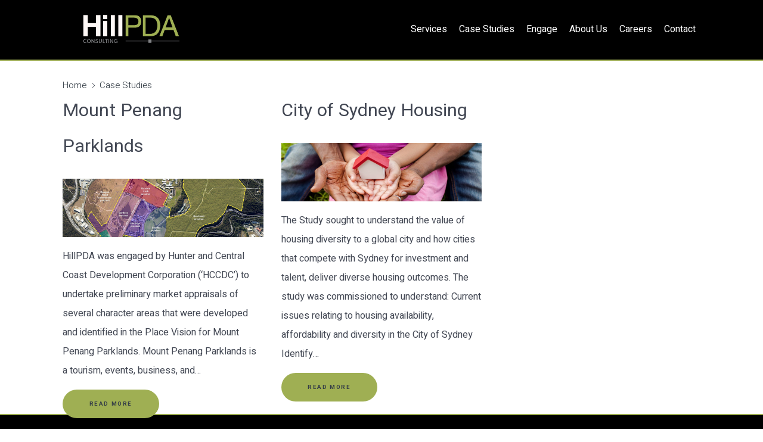

--- FILE ---
content_type: text/html; charset=UTF-8
request_url: https://hillpda.com.au/category/research-and-advisory/
body_size: 53704
content:
<!DOCTYPE html>
<html lang="en-US" dir="ltr">
                
<head>
    
            <meta name="viewport" content="width=device-width, initial-scale=1.0">
        <meta http-equiv="X-UA-Compatible" content="IE=edge" />
        

                <link rel="icon" type="image/x-icon" href="https://hillpda.com.au/wp-content/themes/hillpda/custom/images/2020/05/fev.png" />
        
                <link rel="apple-touch-icon" sizes="180x180" href="https://hillpda.com.au/wp-content/themes/hillpda/custom/images/2020/05/fev.png">
        <link rel="icon" sizes="192x192" href="https://hillpda.com.au/wp-content/themes/hillpda/custom/images/2020/05/fev.png">
            <meta http-equiv="Content-Type" content="text/html; charset=UTF-8" />
    <link rel="profile" href="http://gmpg.org/xfn/11" />
    <link rel="pingback" href="https://hillpda.com.au/xmlrpc.php" />
    <meta name='robots' content='index, follow, max-image-preview:large, max-snippet:-1, max-video-preview:-1' />

	<!-- This site is optimized with the Yoast SEO plugin v26.6 - https://yoast.com/wordpress/plugins/seo/ -->
	<title>Research and Advisory Archives - HillPDA Consulting</title>
	<link rel="canonical" href="https://hillpda.com.au/category/research-and-advisory/" />
	<meta property="og:locale" content="en_US" />
	<meta property="og:type" content="article" />
	<meta property="og:title" content="Research and Advisory Archives - HillPDA Consulting" />
	<meta property="og:description" content="HillPDA provides expert research and advice to ensure that our clients decisions are supported by robust evidence. We combine professional expertise and research skills to bring an innovative, multi-disciplinary approach to solving complex problems in the public, private and not-for-profit sectors. Our planning, economics and feasibility experts can present complex information to clients in a way that they can understand. We work with governments, industry and not-for profit organisations to inform and support their decision-making. Our advice has informed decisions regarding property, employment land, education, housing, health and infrastructure, including many city-shaping projects." />
	<meta property="og:url" content="https://hillpda.com.au/category/research-and-advisory/" />
	<meta property="og:site_name" content="HillPDA Consulting" />
	<meta name="twitter:card" content="summary_large_image" />
	<script type="application/ld+json" class="yoast-schema-graph">{"@context":"https://schema.org","@graph":[{"@type":"CollectionPage","@id":"https://hillpda.com.au/category/research-and-advisory/","url":"https://hillpda.com.au/category/research-and-advisory/","name":"Research and Advisory Archives - HillPDA Consulting","isPartOf":{"@id":"https://hillpda.com.au/#website"},"primaryImageOfPage":{"@id":"https://hillpda.com.au/category/research-and-advisory/#primaryimage"},"image":{"@id":"https://hillpda.com.au/category/research-and-advisory/#primaryimage"},"thumbnailUrl":"https://hillpda.com.au/wp-content/uploads/2023/02/Mt-Penang.png","breadcrumb":{"@id":"https://hillpda.com.au/category/research-and-advisory/#breadcrumb"},"inLanguage":"en-US"},{"@type":"ImageObject","inLanguage":"en-US","@id":"https://hillpda.com.au/category/research-and-advisory/#primaryimage","url":"https://hillpda.com.au/wp-content/uploads/2023/02/Mt-Penang.png","contentUrl":"https://hillpda.com.au/wp-content/uploads/2023/02/Mt-Penang.png","width":1300,"height":600},{"@type":"BreadcrumbList","@id":"https://hillpda.com.au/category/research-and-advisory/#breadcrumb","itemListElement":[{"@type":"ListItem","position":1,"name":"Home","item":"https://hillpda.com.au/"},{"@type":"ListItem","position":2,"name":"Research and Advisory"}]},{"@type":"WebSite","@id":"https://hillpda.com.au/#website","url":"https://hillpda.com.au/","name":"HillPDA Consulting","description":"","potentialAction":[{"@type":"SearchAction","target":{"@type":"EntryPoint","urlTemplate":"https://hillpda.com.au/?s={search_term_string}"},"query-input":{"@type":"PropertyValueSpecification","valueRequired":true,"valueName":"search_term_string"}}],"inLanguage":"en-US"}]}</script>
	<!-- / Yoast SEO plugin. -->


<link rel="alternate" type="application/rss+xml" title="HillPDA Consulting &raquo; Research and Advisory Category Feed" href="https://hillpda.com.au/category/research-and-advisory/feed/" />
<style id='wp-img-auto-sizes-contain-inline-css' type='text/css'>
img:is([sizes=auto i],[sizes^="auto," i]){contain-intrinsic-size:3000px 1500px}
/*# sourceURL=wp-img-auto-sizes-contain-inline-css */
</style>
<style id='wp-emoji-styles-inline-css' type='text/css'>

	img.wp-smiley, img.emoji {
		display: inline !important;
		border: none !important;
		box-shadow: none !important;
		height: 1em !important;
		width: 1em !important;
		margin: 0 0.07em !important;
		vertical-align: -0.1em !important;
		background: none !important;
		padding: 0 !important;
	}
/*# sourceURL=wp-emoji-styles-inline-css */
</style>
<style id='wp-block-library-inline-css' type='text/css'>
:root{--wp-block-synced-color:#7a00df;--wp-block-synced-color--rgb:122,0,223;--wp-bound-block-color:var(--wp-block-synced-color);--wp-editor-canvas-background:#ddd;--wp-admin-theme-color:#007cba;--wp-admin-theme-color--rgb:0,124,186;--wp-admin-theme-color-darker-10:#006ba1;--wp-admin-theme-color-darker-10--rgb:0,107,160.5;--wp-admin-theme-color-darker-20:#005a87;--wp-admin-theme-color-darker-20--rgb:0,90,135;--wp-admin-border-width-focus:2px}@media (min-resolution:192dpi){:root{--wp-admin-border-width-focus:1.5px}}.wp-element-button{cursor:pointer}:root .has-very-light-gray-background-color{background-color:#eee}:root .has-very-dark-gray-background-color{background-color:#313131}:root .has-very-light-gray-color{color:#eee}:root .has-very-dark-gray-color{color:#313131}:root .has-vivid-green-cyan-to-vivid-cyan-blue-gradient-background{background:linear-gradient(135deg,#00d084,#0693e3)}:root .has-purple-crush-gradient-background{background:linear-gradient(135deg,#34e2e4,#4721fb 50%,#ab1dfe)}:root .has-hazy-dawn-gradient-background{background:linear-gradient(135deg,#faaca8,#dad0ec)}:root .has-subdued-olive-gradient-background{background:linear-gradient(135deg,#fafae1,#67a671)}:root .has-atomic-cream-gradient-background{background:linear-gradient(135deg,#fdd79a,#004a59)}:root .has-nightshade-gradient-background{background:linear-gradient(135deg,#330968,#31cdcf)}:root .has-midnight-gradient-background{background:linear-gradient(135deg,#020381,#2874fc)}:root{--wp--preset--font-size--normal:16px;--wp--preset--font-size--huge:42px}.has-regular-font-size{font-size:1em}.has-larger-font-size{font-size:2.625em}.has-normal-font-size{font-size:var(--wp--preset--font-size--normal)}.has-huge-font-size{font-size:var(--wp--preset--font-size--huge)}.has-text-align-center{text-align:center}.has-text-align-left{text-align:left}.has-text-align-right{text-align:right}.has-fit-text{white-space:nowrap!important}#end-resizable-editor-section{display:none}.aligncenter{clear:both}.items-justified-left{justify-content:flex-start}.items-justified-center{justify-content:center}.items-justified-right{justify-content:flex-end}.items-justified-space-between{justify-content:space-between}.screen-reader-text{border:0;clip-path:inset(50%);height:1px;margin:-1px;overflow:hidden;padding:0;position:absolute;width:1px;word-wrap:normal!important}.screen-reader-text:focus{background-color:#ddd;clip-path:none;color:#444;display:block;font-size:1em;height:auto;left:5px;line-height:normal;padding:15px 23px 14px;text-decoration:none;top:5px;width:auto;z-index:100000}html :where(.has-border-color){border-style:solid}html :where([style*=border-top-color]){border-top-style:solid}html :where([style*=border-right-color]){border-right-style:solid}html :where([style*=border-bottom-color]){border-bottom-style:solid}html :where([style*=border-left-color]){border-left-style:solid}html :where([style*=border-width]){border-style:solid}html :where([style*=border-top-width]){border-top-style:solid}html :where([style*=border-right-width]){border-right-style:solid}html :where([style*=border-bottom-width]){border-bottom-style:solid}html :where([style*=border-left-width]){border-left-style:solid}html :where(img[class*=wp-image-]){height:auto;max-width:100%}:where(figure){margin:0 0 1em}html :where(.is-position-sticky){--wp-admin--admin-bar--position-offset:var(--wp-admin--admin-bar--height,0px)}@media screen and (max-width:600px){html :where(.is-position-sticky){--wp-admin--admin-bar--position-offset:0px}}

/*# sourceURL=wp-block-library-inline-css */
</style><style id='global-styles-inline-css' type='text/css'>
:root{--wp--preset--aspect-ratio--square: 1;--wp--preset--aspect-ratio--4-3: 4/3;--wp--preset--aspect-ratio--3-4: 3/4;--wp--preset--aspect-ratio--3-2: 3/2;--wp--preset--aspect-ratio--2-3: 2/3;--wp--preset--aspect-ratio--16-9: 16/9;--wp--preset--aspect-ratio--9-16: 9/16;--wp--preset--color--black: #000000;--wp--preset--color--cyan-bluish-gray: #abb8c3;--wp--preset--color--white: #ffffff;--wp--preset--color--pale-pink: #f78da7;--wp--preset--color--vivid-red: #cf2e2e;--wp--preset--color--luminous-vivid-orange: #ff6900;--wp--preset--color--luminous-vivid-amber: #fcb900;--wp--preset--color--light-green-cyan: #7bdcb5;--wp--preset--color--vivid-green-cyan: #00d084;--wp--preset--color--pale-cyan-blue: #8ed1fc;--wp--preset--color--vivid-cyan-blue: #0693e3;--wp--preset--color--vivid-purple: #9b51e0;--wp--preset--gradient--vivid-cyan-blue-to-vivid-purple: linear-gradient(135deg,rgb(6,147,227) 0%,rgb(155,81,224) 100%);--wp--preset--gradient--light-green-cyan-to-vivid-green-cyan: linear-gradient(135deg,rgb(122,220,180) 0%,rgb(0,208,130) 100%);--wp--preset--gradient--luminous-vivid-amber-to-luminous-vivid-orange: linear-gradient(135deg,rgb(252,185,0) 0%,rgb(255,105,0) 100%);--wp--preset--gradient--luminous-vivid-orange-to-vivid-red: linear-gradient(135deg,rgb(255,105,0) 0%,rgb(207,46,46) 100%);--wp--preset--gradient--very-light-gray-to-cyan-bluish-gray: linear-gradient(135deg,rgb(238,238,238) 0%,rgb(169,184,195) 100%);--wp--preset--gradient--cool-to-warm-spectrum: linear-gradient(135deg,rgb(74,234,220) 0%,rgb(151,120,209) 20%,rgb(207,42,186) 40%,rgb(238,44,130) 60%,rgb(251,105,98) 80%,rgb(254,248,76) 100%);--wp--preset--gradient--blush-light-purple: linear-gradient(135deg,rgb(255,206,236) 0%,rgb(152,150,240) 100%);--wp--preset--gradient--blush-bordeaux: linear-gradient(135deg,rgb(254,205,165) 0%,rgb(254,45,45) 50%,rgb(107,0,62) 100%);--wp--preset--gradient--luminous-dusk: linear-gradient(135deg,rgb(255,203,112) 0%,rgb(199,81,192) 50%,rgb(65,88,208) 100%);--wp--preset--gradient--pale-ocean: linear-gradient(135deg,rgb(255,245,203) 0%,rgb(182,227,212) 50%,rgb(51,167,181) 100%);--wp--preset--gradient--electric-grass: linear-gradient(135deg,rgb(202,248,128) 0%,rgb(113,206,126) 100%);--wp--preset--gradient--midnight: linear-gradient(135deg,rgb(2,3,129) 0%,rgb(40,116,252) 100%);--wp--preset--font-size--small: 13px;--wp--preset--font-size--medium: 20px;--wp--preset--font-size--large: 36px;--wp--preset--font-size--x-large: 42px;--wp--preset--spacing--20: 0.44rem;--wp--preset--spacing--30: 0.67rem;--wp--preset--spacing--40: 1rem;--wp--preset--spacing--50: 1.5rem;--wp--preset--spacing--60: 2.25rem;--wp--preset--spacing--70: 3.38rem;--wp--preset--spacing--80: 5.06rem;--wp--preset--shadow--natural: 6px 6px 9px rgba(0, 0, 0, 0.2);--wp--preset--shadow--deep: 12px 12px 50px rgba(0, 0, 0, 0.4);--wp--preset--shadow--sharp: 6px 6px 0px rgba(0, 0, 0, 0.2);--wp--preset--shadow--outlined: 6px 6px 0px -3px rgb(255, 255, 255), 6px 6px rgb(0, 0, 0);--wp--preset--shadow--crisp: 6px 6px 0px rgb(0, 0, 0);}:where(.is-layout-flex){gap: 0.5em;}:where(.is-layout-grid){gap: 0.5em;}body .is-layout-flex{display: flex;}.is-layout-flex{flex-wrap: wrap;align-items: center;}.is-layout-flex > :is(*, div){margin: 0;}body .is-layout-grid{display: grid;}.is-layout-grid > :is(*, div){margin: 0;}:where(.wp-block-columns.is-layout-flex){gap: 2em;}:where(.wp-block-columns.is-layout-grid){gap: 2em;}:where(.wp-block-post-template.is-layout-flex){gap: 1.25em;}:where(.wp-block-post-template.is-layout-grid){gap: 1.25em;}.has-black-color{color: var(--wp--preset--color--black) !important;}.has-cyan-bluish-gray-color{color: var(--wp--preset--color--cyan-bluish-gray) !important;}.has-white-color{color: var(--wp--preset--color--white) !important;}.has-pale-pink-color{color: var(--wp--preset--color--pale-pink) !important;}.has-vivid-red-color{color: var(--wp--preset--color--vivid-red) !important;}.has-luminous-vivid-orange-color{color: var(--wp--preset--color--luminous-vivid-orange) !important;}.has-luminous-vivid-amber-color{color: var(--wp--preset--color--luminous-vivid-amber) !important;}.has-light-green-cyan-color{color: var(--wp--preset--color--light-green-cyan) !important;}.has-vivid-green-cyan-color{color: var(--wp--preset--color--vivid-green-cyan) !important;}.has-pale-cyan-blue-color{color: var(--wp--preset--color--pale-cyan-blue) !important;}.has-vivid-cyan-blue-color{color: var(--wp--preset--color--vivid-cyan-blue) !important;}.has-vivid-purple-color{color: var(--wp--preset--color--vivid-purple) !important;}.has-black-background-color{background-color: var(--wp--preset--color--black) !important;}.has-cyan-bluish-gray-background-color{background-color: var(--wp--preset--color--cyan-bluish-gray) !important;}.has-white-background-color{background-color: var(--wp--preset--color--white) !important;}.has-pale-pink-background-color{background-color: var(--wp--preset--color--pale-pink) !important;}.has-vivid-red-background-color{background-color: var(--wp--preset--color--vivid-red) !important;}.has-luminous-vivid-orange-background-color{background-color: var(--wp--preset--color--luminous-vivid-orange) !important;}.has-luminous-vivid-amber-background-color{background-color: var(--wp--preset--color--luminous-vivid-amber) !important;}.has-light-green-cyan-background-color{background-color: var(--wp--preset--color--light-green-cyan) !important;}.has-vivid-green-cyan-background-color{background-color: var(--wp--preset--color--vivid-green-cyan) !important;}.has-pale-cyan-blue-background-color{background-color: var(--wp--preset--color--pale-cyan-blue) !important;}.has-vivid-cyan-blue-background-color{background-color: var(--wp--preset--color--vivid-cyan-blue) !important;}.has-vivid-purple-background-color{background-color: var(--wp--preset--color--vivid-purple) !important;}.has-black-border-color{border-color: var(--wp--preset--color--black) !important;}.has-cyan-bluish-gray-border-color{border-color: var(--wp--preset--color--cyan-bluish-gray) !important;}.has-white-border-color{border-color: var(--wp--preset--color--white) !important;}.has-pale-pink-border-color{border-color: var(--wp--preset--color--pale-pink) !important;}.has-vivid-red-border-color{border-color: var(--wp--preset--color--vivid-red) !important;}.has-luminous-vivid-orange-border-color{border-color: var(--wp--preset--color--luminous-vivid-orange) !important;}.has-luminous-vivid-amber-border-color{border-color: var(--wp--preset--color--luminous-vivid-amber) !important;}.has-light-green-cyan-border-color{border-color: var(--wp--preset--color--light-green-cyan) !important;}.has-vivid-green-cyan-border-color{border-color: var(--wp--preset--color--vivid-green-cyan) !important;}.has-pale-cyan-blue-border-color{border-color: var(--wp--preset--color--pale-cyan-blue) !important;}.has-vivid-cyan-blue-border-color{border-color: var(--wp--preset--color--vivid-cyan-blue) !important;}.has-vivid-purple-border-color{border-color: var(--wp--preset--color--vivid-purple) !important;}.has-vivid-cyan-blue-to-vivid-purple-gradient-background{background: var(--wp--preset--gradient--vivid-cyan-blue-to-vivid-purple) !important;}.has-light-green-cyan-to-vivid-green-cyan-gradient-background{background: var(--wp--preset--gradient--light-green-cyan-to-vivid-green-cyan) !important;}.has-luminous-vivid-amber-to-luminous-vivid-orange-gradient-background{background: var(--wp--preset--gradient--luminous-vivid-amber-to-luminous-vivid-orange) !important;}.has-luminous-vivid-orange-to-vivid-red-gradient-background{background: var(--wp--preset--gradient--luminous-vivid-orange-to-vivid-red) !important;}.has-very-light-gray-to-cyan-bluish-gray-gradient-background{background: var(--wp--preset--gradient--very-light-gray-to-cyan-bluish-gray) !important;}.has-cool-to-warm-spectrum-gradient-background{background: var(--wp--preset--gradient--cool-to-warm-spectrum) !important;}.has-blush-light-purple-gradient-background{background: var(--wp--preset--gradient--blush-light-purple) !important;}.has-blush-bordeaux-gradient-background{background: var(--wp--preset--gradient--blush-bordeaux) !important;}.has-luminous-dusk-gradient-background{background: var(--wp--preset--gradient--luminous-dusk) !important;}.has-pale-ocean-gradient-background{background: var(--wp--preset--gradient--pale-ocean) !important;}.has-electric-grass-gradient-background{background: var(--wp--preset--gradient--electric-grass) !important;}.has-midnight-gradient-background{background: var(--wp--preset--gradient--midnight) !important;}.has-small-font-size{font-size: var(--wp--preset--font-size--small) !important;}.has-medium-font-size{font-size: var(--wp--preset--font-size--medium) !important;}.has-large-font-size{font-size: var(--wp--preset--font-size--large) !important;}.has-x-large-font-size{font-size: var(--wp--preset--font-size--x-large) !important;}
/*# sourceURL=global-styles-inline-css */
</style>

<style id='classic-theme-styles-inline-css' type='text/css'>
/*! This file is auto-generated */
.wp-block-button__link{color:#fff;background-color:#32373c;border-radius:9999px;box-shadow:none;text-decoration:none;padding:calc(.667em + 2px) calc(1.333em + 2px);font-size:1.125em}.wp-block-file__button{background:#32373c;color:#fff;text-decoration:none}
/*# sourceURL=/wp-includes/css/classic-themes.min.css */
</style>
<link rel='stylesheet' id='asrafp-styles-css' href='https://hillpda.com.au/wp-content/plugins/ajax-filter-posts-master/assets/css/post-grid-styles.min.css?ver=2.0.2' type='text/css' media='all' />
<link rel='stylesheet' id='categories-images-styles-css' href='https://hillpda.com.au/wp-content/plugins/categories-images/assets/css/zci-styles.css?ver=3.3.1' type='text/css' media='all' />
<link rel='stylesheet' id='contact-form-7-css' href='https://hillpda.com.au/wp-content/plugins/contact-form-7/includes/css/styles.css?ver=6.1.4' type='text/css' media='all' />
<link rel='stylesheet' id='ctf_styles-css' href='https://hillpda.com.au/wp-content/plugins/custom-twitter-feeds/css/ctf-styles.min.css?ver=2.3.1' type='text/css' media='all' />
<link rel='stylesheet' id='ajax-filter-css' href='https://hillpda.com.au/wp-content/plugins/wordpress-ajax-filter-posts-master/assets/css/ajax-filter-posts.css?ver=6.9' type='text/css' media='all' />
<link rel='stylesheet' id='nucleus-css' href='https://hillpda.com.au/wp-content/plugins/gantry5/engines/nucleus/css-compiled/nucleus.css?ver=6.9' type='text/css' media='all' />
<link rel='stylesheet' id='helium-css' href='https://hillpda.com.au/wp-content/themes/hillpda/custom/css-compiled/helium.css?ver=6.9' type='text/css' media='all' />
<link rel='stylesheet' id='wordpress-css' href='https://hillpda.com.au/wp-content/plugins/gantry5/engines/nucleus/css-compiled/wordpress.css?ver=6.9' type='text/css' media='all' />
<link rel='stylesheet' id='style-css' href='https://hillpda.com.au/wp-content/themes/hillpda/style.css?ver=6.9' type='text/css' media='all' />
<link rel='stylesheet' id='font-awesome.min-css' href='https://hillpda.com.au/wp-content/plugins/gantry5/assets/css/font-awesome.min.css?ver=6.9' type='text/css' media='all' />
<link rel='stylesheet' id='helium-wordpress-css' href='https://hillpda.com.au/wp-content/themes/hillpda/custom/css-compiled/helium-wordpress.css?ver=6.9' type='text/css' media='all' />
<link rel='stylesheet' id='custom-css' href='https://hillpda.com.au/wp-content/themes/hillpda/custom/css-compiled/custom.css?ver=6.9' type='text/css' media='all' />
<link rel='stylesheet' id='styles-css' href='https://hillpda.com.au/wp-content/themes/hillpda/custom/css-compiled/styles.css?ver=6.9' type='text/css' media='all' />
<link rel='stylesheet' id='iso_bootstrap4.1.0min-css' href='https://hillpda.com.au/wp-content/themes/hillpda/custom/vendor/bootstrap-iso/iso_bootstrap4.1.0min.css?ver=6.9' type='text/css' media='all' />
<link rel='stylesheet' id='line-awesome.min-css' href='https://hillpda.com.au/wp-content/themes/hillpda/custom/vendor/lineawesome/css/line-awesome.min.css?ver=6.9' type='text/css' media='all' />
<script type="text/javascript" src="https://hillpda.com.au/wp-includes/js/jquery/jquery.min.js?ver=3.7.1" id="jquery-core-js"></script>
<script type="text/javascript" src="https://hillpda.com.au/wp-includes/js/jquery/jquery-migrate.min.js?ver=3.4.1" id="jquery-migrate-js"></script>
<script type="text/javascript" id="asr_ajax_filter_post-js-extra">
/* <![CDATA[ */
var asr_ajax_params = {"asr_ajax_nonce":"d581b09651","asr_ajax_url":"https://hillpda.com.au/wp-admin/admin-ajax.php"};
//# sourceURL=asr_ajax_filter_post-js-extra
/* ]]> */
</script>
<script type="text/javascript" src="https://hillpda.com.au/wp-content/plugins/ajax-filter-posts-master/assets/js/post-grid-scripts.min.js?ver=2.0.2" id="asr_ajax_filter_post-js"></script>
<link rel="https://api.w.org/" href="https://hillpda.com.au/wp-json/" /><link rel="alternate" title="JSON" type="application/json" href="https://hillpda.com.au/wp-json/wp/v2/categories/511" /><link rel="EditURI" type="application/rsd+xml" title="RSD" href="https://hillpda.com.au/xmlrpc.php?rsd" />
<meta name="generator" content="WordPress 6.9" />
<style type="text/css">.add-separator-row{
    border-bottom: 7px solid #9faf53;
    margin-bottom: 2em;
}</style>
		<style type="text/css" id="wp-custom-css">
			/* Revisions - 10.20.2025 */
.hpda-categorylistings .h-catlisting ul li a, .hpda-categorylistings .cat-tab-sidebar .card-body .cat-tab-nav li a {
	pointer-events: none;
}
.services-table th {
	width: 33.33%;
	text-align: left;
	background-color: #9faf53;
	color: #fff;
} 
.home .img-bridging .anim-block-img .h-image {
  height: 100% !important;
}
.category-services .cat-title h4 {
	font-size: 1.8rem !important;
}
.category-services .cat-title h3 {
	font-size: 1.5rem !important;
	margin-top: 30px;
	color: #888;
}
hr.services-divider {
	border-bottom: 7px solid #9faf53 !important;
	margin: 40px 0;
}
.hpda-categorylistings .cat-tab-main {
	display: flex;
	flex-direction: column;
}
.hpda-categorylistings .cat-tab-main > .bootstrap {
	order: 99;
}

/*Revisions 11.14.2025*/
#accordion-sidebar-categorylist_tabs-4915 .cat-tab-nav > .nav-item {
	display: none;
}
#list-planning, #list-economics-and-analytics, #list-property-and-development {
	display: none !important;
}
.filter-category-list > li:nth-child(2) {
	display: none;
}

/*Revisions 12.09.2025*/
.home-carousel {
	margin-bottom: 50px;
}
.home-btn-linkedin {
	margin: 100px auto 30px;
	text-align: center;
}
.home-btn-linkedin a {
	background-color: #9faf53 !important;
  color: white !important;
}
.home-btn-linkedin a:hover {
	background-color: transparent !important;
  color: #9faf53 !important;
	border-color: #9faf53 !important;
}
.img-bridging {
	margin-top: 35px;
}
		</style>
		
                    <!-- Google Tag Manager -->
<script>(function(w,d,s,l,i){w[l]=w[l]||[];w[l].push({'gtm.start':
new Date().getTime(),event:'gtm.js'});var f=d.getElementsByTagName(s)[0],
j=d.createElement(s),dl=l!='dataLayer'?'&l='+l:'';j.async=true;j.src=
'https://www.googletagmanager.com/gtm.js?id='+i+dl;f.parentNode.insertBefore(j,f);
})(window,document,'script','dataLayer','GTM-KFFLZ4G');</script>
<!-- End Google Tag Manager -->
            
</head>

    
    <body class="gantry g-helium-style g-offcanvas-right g-hillpda-default-layout g-style-preset1 archive category category-research-and-advisory category-511 wp-theme-g5_helium wp-child-theme-hillpda site outline-default dir-ltr">
        <!-- Google Tag Manager (noscript) -->
<noscript><iframe src="https://www.googletagmanager.com/ns.html?id=GTM-KFFLZ4G"
height="0" width="0" style="display:none;visibility:hidden"></iframe></noscript>
<!-- End Google Tag Manager (noscript) -->
                    

        <div id="g-offcanvas"  data-g-offcanvas-swipe="0" data-g-offcanvas-css3="1">
                        <div class="g-grid">                        

        <div class="g-block size-100">
             <!-- START PARTICLE mobile-menu-5697 -->
            <div id="mobile-menu-5697-particle" class="g-content g-particle">            <div id="g-mobilemenu-container" data-g-menu-breakpoint="48rem"></div>
            </div>            <!-- END PARTICLE mobile-menu-5697 -->
        </div>
            </div>
    </div>
        <div id="g-page-surround">
            <div class="g-offcanvas-hide g-offcanvas-toggle" role="navigation" data-offcanvas-toggle aria-controls="g-offcanvas" aria-expanded="false"><i class="fa fa-fw fa-bars"></i></div>                        

                                
                <section id="g-navigation">
                <div class="g-container">                                <div class="g-grid">                        

        <div class="g-block size-100">
             <div class="g-system-messages">
                                            <div id="system-message-container">
    <div id="system-message">
            </div>
</div>
            
    </div>
        </div>
            </div>
                            <div class="g-grid">                        

        <div class="g-block size-25 d-flex align-center justify-center">
             <!-- START PARTICLE logo-9608 -->
            <div id="logo-9608-particle" class="g-content g-particle">            <a href="https://hillpda.com.au" target="_self" title="" aria-label="" rel="home" class="g-logo g-logo-helium">
                        <img src="https://hillpda.com.au/wp-content/uploads/2022/11/logo-hillpda-cmyk_white-Hill.png"  alt="" />
            </a>
            </div>            <!-- END PARTICLE logo-9608 -->
        </div>
                    

        <div class="g-block size-75 txt-right">
             <!-- START PARTICLE menu-6409 -->
            <div id="menu-6409-particle" class="g-content g-particle">            <nav class="g-main-nav" data-g-hover-expand="true">
        <ul class="g-toplevel">
                                                                                                        
        
                        
        
                
        <li class="g-menu-item g-menu-item-type-taxonomy g-menu-item-3007 g-standard  ">
            <a class="g-menu-item-container" href="https://hillpda.com.au/category/services/">
                                                                <span class="g-menu-item-content">
                                    <span class="g-menu-item-title">Services</span>
            
                    </span>
                                                </a>
                                </li>
    
                                                                                        
        
                        
        
                
        <li class="g-menu-item g-menu-item-type-taxonomy g-menu-item-3071 g-standard  ">
            <a class="g-menu-item-container" href="https://hillpda.com.au/category/case-studies/">
                                                                <span class="g-menu-item-content">
                                    <span class="g-menu-item-title">Case Studies</span>
            
                    </span>
                                                </a>
                                </li>
    
                                                                                        
        
                        
        
                
        <li class="g-menu-item g-menu-item-type-custom g-menu-item-4115 g-standard  ">
            <a class="g-menu-item-container" href="https://engage.hillpda.com.au/">
                                                                <span class="g-menu-item-content">
                                    <span class="g-menu-item-title">Engage</span>
            
                    </span>
                                                </a>
                                </li>
    
                                                                                        
        
                        
        
                
        <li class="g-menu-item g-menu-item-type-post_type g-menu-item-2805 g-standard  ">
            <a class="g-menu-item-container" href="https://hillpda.com.au/about-us/">
                                                                <span class="g-menu-item-content">
                                    <span class="g-menu-item-title">About Us</span>
            
                    </span>
                                                </a>
                                </li>
    
                                                                                        
        
                        
        
                
        <li class="g-menu-item g-menu-item-type-post_type g-menu-item-4142 g-standard  ">
            <a class="g-menu-item-container" href="https://hillpda.com.au/careers/">
                                                                <span class="g-menu-item-content">
                                    <span class="g-menu-item-title">Careers</span>
            
                    </span>
                                                </a>
                                </li>
    
                                                                                        
        
                        
        
                
        <li class="g-menu-item g-menu-item-type-post_type g-menu-item-2804 g-standard  ">
            <a class="g-menu-item-container" href="https://hillpda.com.au/contact/">
                                                                <span class="g-menu-item-content">
                                    <span class="g-menu-item-title">Contact</span>
            
                    </span>
                                                </a>
                                </li>
    
    
        </ul>
    </nav>
            </div>            <!-- END PARTICLE menu-6409 -->
        </div>
            </div>
            </div>
        
    </section>
                    
                <section id="g-second_-_content">
                <div class="g-container">                                <div class="g-grid">                        

        <div class="g-block size-100 m-p-b-0">
             <!-- START PARTICLE custom-2071 -->
            <div id="custom-2071-particle" class="g-content g-particle">            <ul id="breadcrumbs"><li><a href="https://hillpda.com.au">Home</a></li><li class="separator"><i class="la la-angle-right"></i></li><li><a href="https://hillpda.com.au/category/case-studies/">Case Studies</a></li></ul>
            </div>            <!-- END PARTICLE custom-2071 -->
        </div>
            </div>
                            <div class="g-grid">                        

        <div class="g-block size-100 h-title">
             <div class="g-content">
                                                        
<div class="platform-content">
	<div
		class="archive">

						
		                        						<section class="entries">
				<div class="g-grid " id="archive-custom">
											<div class="g-block size-33-3">

                                                            <article class="tease tease-post post-4162 post type-post status-publish format-standard has-post-thumbnail hentry category-case-studies category-property-and-development category-research-and-advisory clearfix" id="tease-4162">

    
                <section class="entry-header">

                                        <h2 class="entry-title">
                                            Mount Penang Parklands
                                    </h2>
                        
                                    
        </section>
        
                
                        <section class="entry-content">

                                                                        <a href="https://hillpda.com.au/mount-penang-parklands/" class="post-thumbnail" aria-hidden="true">
                        <img src="https://hillpda.com.au/wp-content/uploads/2023/02/Mt-Penang-1200x350-c-default.png" class="featured-image tease-featured-image " alt="Mount Penang Parklands" />
                    </a>
                                
                                                                            <div class="post-excerpt"><p>HillPDA was engaged by Hunter and Central Coast Development Corporation (‘HCCDC’) to undertake preliminary market appraisals of several character areas that were developed and identified in the Place Vision for Mount Penang Parklands. Mount Penang Parklands is a tourism, events, business, and&hellip;</p>
</div>
                                    
                                    <a href="https://hillpda.com.au/mount-penang-parklands/" class="read-more button button-xsmall">
                                                    Read More
                                            </a>
                                
            </section>
            
        
    
</article>
                            
                            

						</div>
											<div class="g-block size-33-3">

                                                            <article class="tease tease-post post-3619 post type-post status-publish format-standard has-post-thumbnail hentry category-affordable-housing-and-developer-contributions-expert-advice category-case-studies category-planning category-planning-proposals-and-pathways category-property-and-development category-research-and-advisory category-valuation clearfix" id="tease-3619">

    
                <section class="entry-header">

                                        <h2 class="entry-title">
                                            City of Sydney Housing
                                    </h2>
                        
                                    
        </section>
        
                
                        <section class="entry-content">

                                                                        <a href="https://hillpda.com.au/city-of-sydney-housing/" class="post-thumbnail" aria-hidden="true">
                        <img src="https://hillpda.com.au/wp-content/uploads/2020/06/City-of-Housing-1200x350-c-default.jpg" class="featured-image tease-featured-image " alt="City of Sydney Housing" />
                    </a>
                                
                                                                            <div class="post-excerpt"><p>The Study sought to understand the value of housing diversity to a global city and how cities that compete with Sydney for investment and talent, deliver diverse housing outcomes. The study was commissioned to understand: Current issues relating to housing availability, affordability and diversity in the City of Sydney Identify&hellip;</p>
</div>
                                    
                                    <a href="https://hillpda.com.au/city-of-sydney-housing/" class="read-more button button-xsmall">
                                                    Read More
                                            </a>
                                
            </section>
            
        
    
</article>
                            
                            

						</div>
									</div>
			</section>
			
									
		
        </div>
    </div>

    
            
    </div>
        </div>
            </div>
            </div>
        
    </section>
                    
                <footer id="g-footer">
                <div class="g-container">                                <div class="g-grid">                        

        <div class="g-block size-27">
             <!-- START PARTICLE logo-9571 -->
            <div id="logo-9571-particle" class="g-content g-particle">            <a href="https://hillpda.com.au" target="_self" title="" aria-label="" rel="home" class="footer-logo">
                        <img src="https://hillpda.com.au/wp-content/themes/hillpda/custom/images/2020/04/footer-logo.png"  alt="" />
            </a>
            </div>            <!-- END PARTICLE logo-9571 -->
        </div>
                    

        <div class="g-block size-16 footer-menu-list">
             <!-- START PARTICLE menu-8575 -->
            <div id="menu-8575-particle" class="g-content g-particle">            <div class="menu-title">
    <h4>Pages</h4>
</div>








    <nav class="g-main-nav" data-g-hover-expand="false">
        <ul class="g-toplevel">
                                                                                                        
        
                        
        
                
        <li class="g-menu-item g-menu-item-type-post_type g-menu-item-2871 g-standard  ">
            <a class="g-menu-item-container" href="https://hillpda.com.au/">
                                                                <span class="g-menu-item-content">
                                    <span class="g-menu-item-title">Home</span>
            
                    </span>
                                                </a>
                                </li>
    
                                                                                        
        
                        
        
                
        <li class="g-menu-item g-menu-item-type-taxonomy g-menu-item-3130 g-standard  ">
            <a class="g-menu-item-container" href="https://hillpda.com.au/category/services/">
                                                                <span class="g-menu-item-content">
                                    <span class="g-menu-item-title">Services</span>
            
                    </span>
                                                </a>
                                </li>
    
                                                                                        
        
                        
        
                
        <li class="g-menu-item g-menu-item-type-custom g-menu-item-4114 g-standard  ">
            <a class="g-menu-item-container" href="https://engage.hillpda.com.au/">
                                                                <span class="g-menu-item-content">
                                    <span class="g-menu-item-title">Engage</span>
            
                    </span>
                                                </a>
                                </li>
    
                                                                                        
        
                        
        
                
        <li class="g-menu-item g-menu-item-type-post_type g-menu-item-2870 g-standard  ">
            <a class="g-menu-item-container" href="https://hillpda.com.au/about-us/">
                                                                <span class="g-menu-item-content">
                                    <span class="g-menu-item-title">About Us</span>
            
                    </span>
                                                </a>
                                </li>
    
                                                                                        
        
                        
        
                
        <li class="g-menu-item g-menu-item-type-taxonomy g-menu-item-3131 g-standard  ">
            <a class="g-menu-item-container" href="https://hillpda.com.au/category/case-studies/">
                                                                <span class="g-menu-item-content">
                                    <span class="g-menu-item-title">Case Studies</span>
            
                    </span>
                                                </a>
                                </li>
    
                                                                                        
        
                        
        
                
        <li class="g-menu-item g-menu-item-type-post_type g-menu-item-2874 g-standard  ">
            <a class="g-menu-item-container" href="https://hillpda.com.au/careers/">
                                                                <span class="g-menu-item-content">
                                    <span class="g-menu-item-title">Careers</span>
            
                    </span>
                                                </a>
                                </li>
    
                                                                                        
        
                        
        
                
        <li class="g-menu-item g-menu-item-type-post_type g-menu-item-2875 g-standard  ">
            <a class="g-menu-item-container" href="https://hillpda.com.au/contact/">
                                                                <span class="g-menu-item-content">
                                    <span class="g-menu-item-title">Contact Us</span>
            
                    </span>
                                                </a>
                                </li>
    
    
        </ul>
    </nav>
            </div>            <!-- END PARTICLE menu-8575 -->
        </div>
                    

        <div class="g-block size-22 footer-menu-list">
             <!-- START PARTICLE menu-8913 -->
            <div id="menu-8913-particle" class="g-content g-particle">            <div class="menu-title">
    <h4>Services</h4>
</div>








    <nav class="g-main-nav" data-g-hover-expand="false">
        <ul class="g-toplevel">
                                                                                                        
        
                        
        
                
        <li class="g-menu-item g-menu-item-type-custom g-menu-item-2878 g-standard  ">
            <a class="g-menu-item-container" href="/category/services/?open_cat=planning">
                                                                <span class="g-menu-item-content">
                                    <span class="g-menu-item-title">Planning</span>
            
                    </span>
                                                </a>
                                </li>
    
                                                                                        
        
                        
        
                
        <li class="g-menu-item g-menu-item-type-custom g-menu-item-2876 g-standard  ">
            <a class="g-menu-item-container" href="/category/services/?open_cat=economics-and-analytics">
                                                                <span class="g-menu-item-content">
                                    <span class="g-menu-item-title">Economics and Analytics</span>
            
                    </span>
                                                </a>
                                </li>
    
                                                                                        
        
                        
        
                
        <li class="g-menu-item g-menu-item-type-custom g-menu-item-2877 g-standard  ">
            <a class="g-menu-item-container" href="/category/services/?open_cat=property-and-development">
                                                                <span class="g-menu-item-content">
                                    <span class="g-menu-item-title">Property and Development</span>
            
                    </span>
                                                </a>
                                </li>
    
    
        </ul>
    </nav>
            </div>            <!-- END PARTICLE menu-8913 -->
        </div>
                    

        <div class="g-block size-35 esi-contact-footer">
             <!-- START PARTICLE custom-8650 -->
            <div id="custom-8650-particle" class="g-content g-particle">            <div class="footer-menu-list">
    <div class="menu-title">
        <h4>Contact&nbsp;Us</h4>
    </div>
    <ul class="g-toplevel ul-none">
     <li class="l-title"><strong>Sydney</strong></li>
     <li><a href="tel:0292528777">P: 02-9252-8777</a></li>
     <li><a href="#">E: Sydney@hillpda.com</a></li>
    </ul>
    <ul class="g-toplevel ul-none">
     <li class="l-title"><strong>Melbourne</strong></li>
     <li><a href="tel:0292528777">P: 03-9629-1842</a></li>
     <li><a href="#">E: melbourne@hillpda.com</a></li>
    </ul>
</div>
            </div>            <!-- END PARTICLE custom-8650 -->
        </div>
            </div>
                            <div class="g-grid">                        

        <div class="g-block size-33 txt-left d-flex align-center">
             <!-- START PARTICLE copyright-1736 -->
            <div id="copyright-1736-particle" class="g-content g-particle">            <div class="g-copyright ">
    &copy;
            HillPDA Consulting
        2022 -     2026
    </div>
            </div>            <!-- END PARTICLE copyright-1736 -->
        </div>
                    

        <div class="g-block size-62 txt-right ft-bottom-links">
             <!-- START PARTICLE horizontalmenu-4604 -->
            <div id="horizontalmenu-4604-particle" class="g-content g-particle">            <ul class="g-horizontalmenu ">

                    <li>
                <a target="_blank" href="#privacy-policy" title="Privacy Policy">Privacy Policy</a>
            </li>
                    <li>
                <a target="_blank" href="#terms&amp;conditions" title="Terms &amp; Conditions">Terms &amp; Conditions</a>
            </li>
        
    </ul>
            </div>            <!-- END PARTICLE horizontalmenu-4604 -->
        </div>
                    

        <div class="g-block size-5">
             <!-- START PARTICLE totop-8670 -->
            <div id="totop-8670-particle" class="g-content g-particle">            <div class="">
    <div class="g-totop">
        <a href="#" id="g-totop" rel="nofollow" title="Back to top" aria-label="Back to top">
                        <i class="fa fa-chevron-up fa-fw"></i>                    </a>
    </div>
</div>
            </div>            <!-- END PARTICLE totop-8670 -->
        </div>
            </div>
            </div>
        
    </footer>
    
                        

        </div>
                    

                    <script type="speculationrules">
{"prefetch":[{"source":"document","where":{"and":[{"href_matches":"/*"},{"not":{"href_matches":["/wp-*.php","/wp-admin/*","/wp-content/uploads/*","/wp-content/*","/wp-content/plugins/*","/wp-content/themes/hillpda/*","/wp-content/themes/g5_helium/*","/*\\?(.+)"]}},{"not":{"selector_matches":"a[rel~=\"nofollow\"]"}},{"not":{"selector_matches":".no-prefetch, .no-prefetch a"}}]},"eagerness":"conservative"}]}
</script>
    
    <script type="text/javascript">
    var $j = jQuery.noConflict();
          $j("#slct").change(function() {
            // if($j(this).val() != ''){
            //   window.location.href = 'https://hillpda.com.au/category/research-and-advisory?order='+$j(this).val();
            // } 
            
            if($j(this).val() == 'state'){
                window.location.href = 'https://hillpda.com.au/category/services/victoria';
            } else {
                window.location.href = 'https://hillpda.com.au/category/research-and-advisory?order='+$j(this).val();

            }
        });

    </script>
    
    <script type="text/javascript" src="https://hillpda.com.au/wp-includes/js/dist/hooks.min.js?ver=dd5603f07f9220ed27f1" id="wp-hooks-js"></script>
<script type="text/javascript" src="https://hillpda.com.au/wp-includes/js/dist/i18n.min.js?ver=c26c3dc7bed366793375" id="wp-i18n-js"></script>
<script type="text/javascript" id="wp-i18n-js-after">
/* <![CDATA[ */
wp.i18n.setLocaleData( { 'text direction\u0004ltr': [ 'ltr' ] } );
//# sourceURL=wp-i18n-js-after
/* ]]> */
</script>
<script type="text/javascript" src="https://hillpda.com.au/wp-content/plugins/contact-form-7/includes/swv/js/index.js?ver=6.1.4" id="swv-js"></script>
<script type="text/javascript" id="contact-form-7-js-before">
/* <![CDATA[ */
var wpcf7 = {
    "api": {
        "root": "https:\/\/hillpda.com.au\/wp-json\/",
        "namespace": "contact-form-7\/v1"
    }
};
//# sourceURL=contact-form-7-js-before
/* ]]> */
</script>
<script type="text/javascript" src="https://hillpda.com.au/wp-content/plugins/contact-form-7/includes/js/index.js?ver=6.1.4" id="contact-form-7-js"></script>
<script type="text/javascript" id="ajax-filter-js-extra">
/* <![CDATA[ */
var filterPosts = {"nonce":"c7d015c466","ajaxUrl":"https://hillpda.com.au/wp-admin/admin-ajax.php","timeoutMessage":"It took to long the get the posts. Please reload the page and try again.","serverErrorMessage":"Got no response. Please reload the page and try again."};
//# sourceURL=ajax-filter-js-extra
/* ]]> */
</script>
<script type="text/javascript" src="https://hillpda.com.au/wp-content/plugins/wordpress-ajax-filter-posts-master/assets/js/ajax-filter-posts.js?ver=6.9" id="ajax-filter-js"></script>
<script type="text/javascript" src="https://hillpda.com.au/wp-content/themes/hillpda/custom/js/custom.js?ver=6.9" id="custom-js"></script>
<script type="text/javascript" src="https://hillpda.com.au/wp-content/themes/hillpda/custom/vendor/bootstrap-iso/js/bootstrap.min.js?ver=6.9" id="bootstrap.min-js"></script>
<script type="text/javascript" id="extra_functions_js-js-extra">
/* <![CDATA[ */
var extra_function = {"extrajs_url":"https://hillpda.com.au/wp-admin/admin-ajax.php","ajax_nonce":"dd851bf22f"};
//# sourceURL=extra_functions_js-js-extra
/* ]]> */
</script>
<script type="text/javascript" src="https://hillpda.com.au/wp-content/themes/hillpda/extra_functions/assets/js/hillpda_extra.js?ver=16004" id="extra_functions_js-js"></script>
<script type="text/javascript" src="https://hillpda.com.au/wp-content/plugins/gantry5/assets/js/main.js?ver=6.9" id="main-js"></script>
<script id="wp-emoji-settings" type="application/json">
{"baseUrl":"https://s.w.org/images/core/emoji/17.0.2/72x72/","ext":".png","svgUrl":"https://s.w.org/images/core/emoji/17.0.2/svg/","svgExt":".svg","source":{"concatemoji":"https://hillpda.com.au/wp-includes/js/wp-emoji-release.min.js?ver=6.9"}}
</script>
<script type="module">
/* <![CDATA[ */
/*! This file is auto-generated */
const a=JSON.parse(document.getElementById("wp-emoji-settings").textContent),o=(window._wpemojiSettings=a,"wpEmojiSettingsSupports"),s=["flag","emoji"];function i(e){try{var t={supportTests:e,timestamp:(new Date).valueOf()};sessionStorage.setItem(o,JSON.stringify(t))}catch(e){}}function c(e,t,n){e.clearRect(0,0,e.canvas.width,e.canvas.height),e.fillText(t,0,0);t=new Uint32Array(e.getImageData(0,0,e.canvas.width,e.canvas.height).data);e.clearRect(0,0,e.canvas.width,e.canvas.height),e.fillText(n,0,0);const a=new Uint32Array(e.getImageData(0,0,e.canvas.width,e.canvas.height).data);return t.every((e,t)=>e===a[t])}function p(e,t){e.clearRect(0,0,e.canvas.width,e.canvas.height),e.fillText(t,0,0);var n=e.getImageData(16,16,1,1);for(let e=0;e<n.data.length;e++)if(0!==n.data[e])return!1;return!0}function u(e,t,n,a){switch(t){case"flag":return n(e,"\ud83c\udff3\ufe0f\u200d\u26a7\ufe0f","\ud83c\udff3\ufe0f\u200b\u26a7\ufe0f")?!1:!n(e,"\ud83c\udde8\ud83c\uddf6","\ud83c\udde8\u200b\ud83c\uddf6")&&!n(e,"\ud83c\udff4\udb40\udc67\udb40\udc62\udb40\udc65\udb40\udc6e\udb40\udc67\udb40\udc7f","\ud83c\udff4\u200b\udb40\udc67\u200b\udb40\udc62\u200b\udb40\udc65\u200b\udb40\udc6e\u200b\udb40\udc67\u200b\udb40\udc7f");case"emoji":return!a(e,"\ud83e\u1fac8")}return!1}function f(e,t,n,a){let r;const o=(r="undefined"!=typeof WorkerGlobalScope&&self instanceof WorkerGlobalScope?new OffscreenCanvas(300,150):document.createElement("canvas")).getContext("2d",{willReadFrequently:!0}),s=(o.textBaseline="top",o.font="600 32px Arial",{});return e.forEach(e=>{s[e]=t(o,e,n,a)}),s}function r(e){var t=document.createElement("script");t.src=e,t.defer=!0,document.head.appendChild(t)}a.supports={everything:!0,everythingExceptFlag:!0},new Promise(t=>{let n=function(){try{var e=JSON.parse(sessionStorage.getItem(o));if("object"==typeof e&&"number"==typeof e.timestamp&&(new Date).valueOf()<e.timestamp+604800&&"object"==typeof e.supportTests)return e.supportTests}catch(e){}return null}();if(!n){if("undefined"!=typeof Worker&&"undefined"!=typeof OffscreenCanvas&&"undefined"!=typeof URL&&URL.createObjectURL&&"undefined"!=typeof Blob)try{var e="postMessage("+f.toString()+"("+[JSON.stringify(s),u.toString(),c.toString(),p.toString()].join(",")+"));",a=new Blob([e],{type:"text/javascript"});const r=new Worker(URL.createObjectURL(a),{name:"wpTestEmojiSupports"});return void(r.onmessage=e=>{i(n=e.data),r.terminate(),t(n)})}catch(e){}i(n=f(s,u,c,p))}t(n)}).then(e=>{for(const n in e)a.supports[n]=e[n],a.supports.everything=a.supports.everything&&a.supports[n],"flag"!==n&&(a.supports.everythingExceptFlag=a.supports.everythingExceptFlag&&a.supports[n]);var t;a.supports.everythingExceptFlag=a.supports.everythingExceptFlag&&!a.supports.flag,a.supports.everything||((t=a.source||{}).concatemoji?r(t.concatemoji):t.wpemoji&&t.twemoji&&(r(t.twemoji),r(t.wpemoji)))});
//# sourceURL=https://hillpda.com.au/wp-includes/js/wp-emoji-loader.min.js
/* ]]> */
</script>


    

        
    </body>
</html>


--- FILE ---
content_type: text/css
request_url: https://hillpda.com.au/wp-content/themes/hillpda/custom/css-compiled/styles.css?ver=6.9
body_size: 657601
content:
/*760d0349bfcbf9722394844f32f0b471*/
@charset "UTF-8";
.txt-right{text-align:right}.txt-right-imp,.txt-right-imp *{text-align:right !important}.txt-center{text-align:center}.txt-center-imp,.txt-center-imp *{text-align:center !important}.txt-left{text-align:left}.txt-left-imp,.txt-left-imp *{text-align:left !important}.fw-100{font-weight:100 !important}.fw-200{font-weight:200 !important}.fw-300{font-weight:300 !important}.fw-400{font-weight:400 !important}.fw-500{font-weight:500 !important}.fw-600{font-weight:600 !important}.fw-700{font-weight:700 !important}.fw-800{font-weight:800 !important}.d-flex{display:flex}.align-center{align-items:center}.justify-center{justify-content:center}.t-white{color:white}.t-white-imp,.t-white-imp.h-btn-border{color:white !important}.t-green{color:#9faf53}.t-green-imp{color:#9faf53 !important}.t-white-all-imp,.t-white-all-imp *{color:white !important}.f-w-100,.f-w-100 *{font-weight:300}.d-block{display:block !important}.img-100,.img-100 img{width:100%}ul.w-bullet{list-style-type:disc !important;padding-left:15px}img.img-1,.img-1 img{width:1%}.height-1{height:1%}.f-s-vw-1,.f-s-vw-1 p,.f-s-vw-1 h1,.f-s-vw-1 h2,.f-s-vw-1 h3,.f-s-vw-1 h4,.f-s-vw-1 h5{font-size:1vw !important}.f-s-px-1,.f-s-px-1 p{font-size:1px !important}img.img-2,.img-2 img{width:2%}.height-2{height:2%}.f-s-vw-2,.f-s-vw-2 p,.f-s-vw-2 h1,.f-s-vw-2 h2,.f-s-vw-2 h3,.f-s-vw-2 h4,.f-s-vw-2 h5{font-size:2vw !important}.f-s-px-2,.f-s-px-2 p{font-size:2px !important}img.img-3,.img-3 img{width:3%}.height-3{height:3%}.f-s-vw-3,.f-s-vw-3 p,.f-s-vw-3 h1,.f-s-vw-3 h2,.f-s-vw-3 h3,.f-s-vw-3 h4,.f-s-vw-3 h5{font-size:3vw !important}.f-s-px-3,.f-s-px-3 p{font-size:3px !important}img.img-4,.img-4 img{width:4%}.height-4{height:4%}.f-s-vw-4,.f-s-vw-4 p,.f-s-vw-4 h1,.f-s-vw-4 h2,.f-s-vw-4 h3,.f-s-vw-4 h4,.f-s-vw-4 h5{font-size:4vw !important}.f-s-px-4,.f-s-px-4 p{font-size:4px !important}img.img-5,.img-5 img{width:5%}.height-5{height:5%}.f-s-vw-5,.f-s-vw-5 p,.f-s-vw-5 h1,.f-s-vw-5 h2,.f-s-vw-5 h3,.f-s-vw-5 h4,.f-s-vw-5 h5{font-size:5vw !important}.f-s-px-5,.f-s-px-5 p{font-size:5px !important}img.img-6,.img-6 img{width:6%}.height-6{height:6%}.f-s-vw-6,.f-s-vw-6 p,.f-s-vw-6 h1,.f-s-vw-6 h2,.f-s-vw-6 h3,.f-s-vw-6 h4,.f-s-vw-6 h5{font-size:6vw !important}.f-s-px-6,.f-s-px-6 p{font-size:6px !important}img.img-7,.img-7 img{width:7%}.height-7{height:7%}.f-s-vw-7,.f-s-vw-7 p,.f-s-vw-7 h1,.f-s-vw-7 h2,.f-s-vw-7 h3,.f-s-vw-7 h4,.f-s-vw-7 h5{font-size:7vw !important}.f-s-px-7,.f-s-px-7 p{font-size:7px !important}img.img-8,.img-8 img{width:8%}.height-8{height:8%}.f-s-vw-8,.f-s-vw-8 p,.f-s-vw-8 h1,.f-s-vw-8 h2,.f-s-vw-8 h3,.f-s-vw-8 h4,.f-s-vw-8 h5{font-size:8vw !important}.f-s-px-8,.f-s-px-8 p{font-size:8px !important}img.img-9,.img-9 img{width:9%}.height-9{height:9%}.f-s-vw-9,.f-s-vw-9 p,.f-s-vw-9 h1,.f-s-vw-9 h2,.f-s-vw-9 h3,.f-s-vw-9 h4,.f-s-vw-9 h5{font-size:9vw !important}.f-s-px-9,.f-s-px-9 p{font-size:9px !important}img.img-10,.img-10 img{width:10%}.height-10{height:10%}.f-s-vw-10,.f-s-vw-10 p,.f-s-vw-10 h1,.f-s-vw-10 h2,.f-s-vw-10 h3,.f-s-vw-10 h4,.f-s-vw-10 h5{font-size:10vw !important}.f-s-px-10,.f-s-px-10 p{font-size:10px !important}img.img-11,.img-11 img{width:11%}.height-11{height:11%}.f-s-vw-11,.f-s-vw-11 p,.f-s-vw-11 h1,.f-s-vw-11 h2,.f-s-vw-11 h3,.f-s-vw-11 h4,.f-s-vw-11 h5{font-size:11vw !important}.f-s-px-11,.f-s-px-11 p{font-size:11px !important}img.img-12,.img-12 img{width:12%}.height-12{height:12%}.f-s-vw-12,.f-s-vw-12 p,.f-s-vw-12 h1,.f-s-vw-12 h2,.f-s-vw-12 h3,.f-s-vw-12 h4,.f-s-vw-12 h5{font-size:12vw !important}.f-s-px-12,.f-s-px-12 p{font-size:12px !important}img.img-13,.img-13 img{width:13%}.height-13{height:13%}.f-s-vw-13,.f-s-vw-13 p,.f-s-vw-13 h1,.f-s-vw-13 h2,.f-s-vw-13 h3,.f-s-vw-13 h4,.f-s-vw-13 h5{font-size:13vw !important}.f-s-px-13,.f-s-px-13 p{font-size:13px !important}img.img-14,.img-14 img{width:14%}.height-14{height:14%}.f-s-vw-14,.f-s-vw-14 p,.f-s-vw-14 h1,.f-s-vw-14 h2,.f-s-vw-14 h3,.f-s-vw-14 h4,.f-s-vw-14 h5{font-size:14vw !important}.f-s-px-14,.f-s-px-14 p{font-size:14px !important}img.img-15,.img-15 img{width:15%}.height-15{height:15%}.f-s-vw-15,.f-s-vw-15 p,.f-s-vw-15 h1,.f-s-vw-15 h2,.f-s-vw-15 h3,.f-s-vw-15 h4,.f-s-vw-15 h5{font-size:15vw !important}.f-s-px-15,.f-s-px-15 p{font-size:15px !important}img.img-16,.img-16 img{width:16%}.height-16{height:16%}.f-s-vw-16,.f-s-vw-16 p,.f-s-vw-16 h1,.f-s-vw-16 h2,.f-s-vw-16 h3,.f-s-vw-16 h4,.f-s-vw-16 h5{font-size:16vw !important}.f-s-px-16,.f-s-px-16 p{font-size:16px !important}img.img-17,.img-17 img{width:17%}.height-17{height:17%}.f-s-vw-17,.f-s-vw-17 p,.f-s-vw-17 h1,.f-s-vw-17 h2,.f-s-vw-17 h3,.f-s-vw-17 h4,.f-s-vw-17 h5{font-size:17vw !important}.f-s-px-17,.f-s-px-17 p{font-size:17px !important}img.img-18,.img-18 img{width:18%}.height-18{height:18%}.f-s-vw-18,.f-s-vw-18 p,.f-s-vw-18 h1,.f-s-vw-18 h2,.f-s-vw-18 h3,.f-s-vw-18 h4,.f-s-vw-18 h5{font-size:18vw !important}.f-s-px-18,.f-s-px-18 p{font-size:18px !important}img.img-19,.img-19 img{width:19%}.height-19{height:19%}.f-s-vw-19,.f-s-vw-19 p,.f-s-vw-19 h1,.f-s-vw-19 h2,.f-s-vw-19 h3,.f-s-vw-19 h4,.f-s-vw-19 h5{font-size:19vw !important}.f-s-px-19,.f-s-px-19 p{font-size:19px !important}img.img-20,.img-20 img{width:20%}.height-20{height:20%}.f-s-vw-20,.f-s-vw-20 p,.f-s-vw-20 h1,.f-s-vw-20 h2,.f-s-vw-20 h3,.f-s-vw-20 h4,.f-s-vw-20 h5{font-size:20vw !important}.f-s-px-20,.f-s-px-20 p{font-size:20px !important}img.img-21,.img-21 img{width:21%}.height-21{height:21%}.f-s-vw-21,.f-s-vw-21 p,.f-s-vw-21 h1,.f-s-vw-21 h2,.f-s-vw-21 h3,.f-s-vw-21 h4,.f-s-vw-21 h5{font-size:21vw !important}.f-s-px-21,.f-s-px-21 p{font-size:21px !important}img.img-22,.img-22 img{width:22%}.height-22{height:22%}.f-s-vw-22,.f-s-vw-22 p,.f-s-vw-22 h1,.f-s-vw-22 h2,.f-s-vw-22 h3,.f-s-vw-22 h4,.f-s-vw-22 h5{font-size:22vw !important}.f-s-px-22,.f-s-px-22 p{font-size:22px !important}img.img-23,.img-23 img{width:23%}.height-23{height:23%}.f-s-vw-23,.f-s-vw-23 p,.f-s-vw-23 h1,.f-s-vw-23 h2,.f-s-vw-23 h3,.f-s-vw-23 h4,.f-s-vw-23 h5{font-size:23vw !important}.f-s-px-23,.f-s-px-23 p{font-size:23px !important}img.img-24,.img-24 img{width:24%}.height-24{height:24%}.f-s-vw-24,.f-s-vw-24 p,.f-s-vw-24 h1,.f-s-vw-24 h2,.f-s-vw-24 h3,.f-s-vw-24 h4,.f-s-vw-24 h5{font-size:24vw !important}.f-s-px-24,.f-s-px-24 p{font-size:24px !important}img.img-25,.img-25 img{width:25%}.height-25{height:25%}.f-s-vw-25,.f-s-vw-25 p,.f-s-vw-25 h1,.f-s-vw-25 h2,.f-s-vw-25 h3,.f-s-vw-25 h4,.f-s-vw-25 h5{font-size:25vw !important}.f-s-px-25,.f-s-px-25 p{font-size:25px !important}img.img-26,.img-26 img{width:26%}.height-26{height:26%}.f-s-vw-26,.f-s-vw-26 p,.f-s-vw-26 h1,.f-s-vw-26 h2,.f-s-vw-26 h3,.f-s-vw-26 h4,.f-s-vw-26 h5{font-size:26vw !important}.f-s-px-26,.f-s-px-26 p{font-size:26px !important}img.img-27,.img-27 img{width:27%}.height-27{height:27%}.f-s-vw-27,.f-s-vw-27 p,.f-s-vw-27 h1,.f-s-vw-27 h2,.f-s-vw-27 h3,.f-s-vw-27 h4,.f-s-vw-27 h5{font-size:27vw !important}.f-s-px-27,.f-s-px-27 p{font-size:27px !important}img.img-28,.img-28 img{width:28%}.height-28{height:28%}.f-s-vw-28,.f-s-vw-28 p,.f-s-vw-28 h1,.f-s-vw-28 h2,.f-s-vw-28 h3,.f-s-vw-28 h4,.f-s-vw-28 h5{font-size:28vw !important}.f-s-px-28,.f-s-px-28 p{font-size:28px !important}img.img-29,.img-29 img{width:29%}.height-29{height:29%}.f-s-vw-29,.f-s-vw-29 p,.f-s-vw-29 h1,.f-s-vw-29 h2,.f-s-vw-29 h3,.f-s-vw-29 h4,.f-s-vw-29 h5{font-size:29vw !important}.f-s-px-29,.f-s-px-29 p{font-size:29px !important}img.img-30,.img-30 img{width:30%}.height-30{height:30%}.f-s-vw-30,.f-s-vw-30 p,.f-s-vw-30 h1,.f-s-vw-30 h2,.f-s-vw-30 h3,.f-s-vw-30 h4,.f-s-vw-30 h5{font-size:30vw !important}.f-s-px-30,.f-s-px-30 p{font-size:30px !important}img.img-31,.img-31 img{width:31%}.height-31{height:31%}.f-s-vw-31,.f-s-vw-31 p,.f-s-vw-31 h1,.f-s-vw-31 h2,.f-s-vw-31 h3,.f-s-vw-31 h4,.f-s-vw-31 h5{font-size:31vw !important}.f-s-px-31,.f-s-px-31 p{font-size:31px !important}img.img-32,.img-32 img{width:32%}.height-32{height:32%}.f-s-vw-32,.f-s-vw-32 p,.f-s-vw-32 h1,.f-s-vw-32 h2,.f-s-vw-32 h3,.f-s-vw-32 h4,.f-s-vw-32 h5{font-size:32vw !important}.f-s-px-32,.f-s-px-32 p{font-size:32px !important}img.img-33,.img-33 img{width:33%}.height-33{height:33%}.f-s-vw-33,.f-s-vw-33 p,.f-s-vw-33 h1,.f-s-vw-33 h2,.f-s-vw-33 h3,.f-s-vw-33 h4,.f-s-vw-33 h5{font-size:33vw !important}.f-s-px-33,.f-s-px-33 p{font-size:33px !important}img.img-34,.img-34 img{width:34%}.height-34{height:34%}.f-s-vw-34,.f-s-vw-34 p,.f-s-vw-34 h1,.f-s-vw-34 h2,.f-s-vw-34 h3,.f-s-vw-34 h4,.f-s-vw-34 h5{font-size:34vw !important}.f-s-px-34,.f-s-px-34 p{font-size:34px !important}img.img-35,.img-35 img{width:35%}.height-35{height:35%}.f-s-vw-35,.f-s-vw-35 p,.f-s-vw-35 h1,.f-s-vw-35 h2,.f-s-vw-35 h3,.f-s-vw-35 h4,.f-s-vw-35 h5{font-size:35vw !important}.f-s-px-35,.f-s-px-35 p{font-size:35px !important}img.img-36,.img-36 img{width:36%}.height-36{height:36%}.f-s-vw-36,.f-s-vw-36 p,.f-s-vw-36 h1,.f-s-vw-36 h2,.f-s-vw-36 h3,.f-s-vw-36 h4,.f-s-vw-36 h5{font-size:36vw !important}.f-s-px-36,.f-s-px-36 p{font-size:36px !important}img.img-37,.img-37 img{width:37%}.height-37{height:37%}.f-s-vw-37,.f-s-vw-37 p,.f-s-vw-37 h1,.f-s-vw-37 h2,.f-s-vw-37 h3,.f-s-vw-37 h4,.f-s-vw-37 h5{font-size:37vw !important}.f-s-px-37,.f-s-px-37 p{font-size:37px !important}img.img-38,.img-38 img{width:38%}.height-38{height:38%}.f-s-vw-38,.f-s-vw-38 p,.f-s-vw-38 h1,.f-s-vw-38 h2,.f-s-vw-38 h3,.f-s-vw-38 h4,.f-s-vw-38 h5{font-size:38vw !important}.f-s-px-38,.f-s-px-38 p{font-size:38px !important}img.img-39,.img-39 img{width:39%}.height-39{height:39%}.f-s-vw-39,.f-s-vw-39 p,.f-s-vw-39 h1,.f-s-vw-39 h2,.f-s-vw-39 h3,.f-s-vw-39 h4,.f-s-vw-39 h5{font-size:39vw !important}.f-s-px-39,.f-s-px-39 p{font-size:39px !important}img.img-40,.img-40 img{width:40%}.height-40{height:40%}.f-s-vw-40,.f-s-vw-40 p,.f-s-vw-40 h1,.f-s-vw-40 h2,.f-s-vw-40 h3,.f-s-vw-40 h4,.f-s-vw-40 h5{font-size:40vw !important}.f-s-px-40,.f-s-px-40 p{font-size:40px !important}img.img-41,.img-41 img{width:41%}.height-41{height:41%}.f-s-vw-41,.f-s-vw-41 p,.f-s-vw-41 h1,.f-s-vw-41 h2,.f-s-vw-41 h3,.f-s-vw-41 h4,.f-s-vw-41 h5{font-size:41vw !important}.f-s-px-41,.f-s-px-41 p{font-size:41px !important}img.img-42,.img-42 img{width:42%}.height-42{height:42%}.f-s-vw-42,.f-s-vw-42 p,.f-s-vw-42 h1,.f-s-vw-42 h2,.f-s-vw-42 h3,.f-s-vw-42 h4,.f-s-vw-42 h5{font-size:42vw !important}.f-s-px-42,.f-s-px-42 p{font-size:42px !important}img.img-43,.img-43 img{width:43%}.height-43{height:43%}.f-s-vw-43,.f-s-vw-43 p,.f-s-vw-43 h1,.f-s-vw-43 h2,.f-s-vw-43 h3,.f-s-vw-43 h4,.f-s-vw-43 h5{font-size:43vw !important}.f-s-px-43,.f-s-px-43 p{font-size:43px !important}img.img-44,.img-44 img{width:44%}.height-44{height:44%}.f-s-vw-44,.f-s-vw-44 p,.f-s-vw-44 h1,.f-s-vw-44 h2,.f-s-vw-44 h3,.f-s-vw-44 h4,.f-s-vw-44 h5{font-size:44vw !important}.f-s-px-44,.f-s-px-44 p{font-size:44px !important}img.img-45,.img-45 img{width:45%}.height-45{height:45%}.f-s-vw-45,.f-s-vw-45 p,.f-s-vw-45 h1,.f-s-vw-45 h2,.f-s-vw-45 h3,.f-s-vw-45 h4,.f-s-vw-45 h5{font-size:45vw !important}.f-s-px-45,.f-s-px-45 p{font-size:45px !important}img.img-46,.img-46 img{width:46%}.height-46{height:46%}.f-s-vw-46,.f-s-vw-46 p,.f-s-vw-46 h1,.f-s-vw-46 h2,.f-s-vw-46 h3,.f-s-vw-46 h4,.f-s-vw-46 h5{font-size:46vw !important}.f-s-px-46,.f-s-px-46 p{font-size:46px !important}img.img-47,.img-47 img{width:47%}.height-47{height:47%}.f-s-vw-47,.f-s-vw-47 p,.f-s-vw-47 h1,.f-s-vw-47 h2,.f-s-vw-47 h3,.f-s-vw-47 h4,.f-s-vw-47 h5{font-size:47vw !important}.f-s-px-47,.f-s-px-47 p{font-size:47px !important}img.img-48,.img-48 img{width:48%}.height-48{height:48%}.f-s-vw-48,.f-s-vw-48 p,.f-s-vw-48 h1,.f-s-vw-48 h2,.f-s-vw-48 h3,.f-s-vw-48 h4,.f-s-vw-48 h5{font-size:48vw !important}.f-s-px-48,.f-s-px-48 p{font-size:48px !important}img.img-49,.img-49 img{width:49%}.height-49{height:49%}.f-s-vw-49,.f-s-vw-49 p,.f-s-vw-49 h1,.f-s-vw-49 h2,.f-s-vw-49 h3,.f-s-vw-49 h4,.f-s-vw-49 h5{font-size:49vw !important}.f-s-px-49,.f-s-px-49 p{font-size:49px !important}img.img-50,.img-50 img{width:50%}.height-50{height:50%}.f-s-vw-50,.f-s-vw-50 p,.f-s-vw-50 h1,.f-s-vw-50 h2,.f-s-vw-50 h3,.f-s-vw-50 h4,.f-s-vw-50 h5{font-size:50vw !important}.f-s-px-50,.f-s-px-50 p{font-size:50px !important}img.img-51,.img-51 img{width:51%}.height-51{height:51%}.f-s-vw-51,.f-s-vw-51 p,.f-s-vw-51 h1,.f-s-vw-51 h2,.f-s-vw-51 h3,.f-s-vw-51 h4,.f-s-vw-51 h5{font-size:51vw !important}.f-s-px-51,.f-s-px-51 p{font-size:51px !important}img.img-52,.img-52 img{width:52%}.height-52{height:52%}.f-s-vw-52,.f-s-vw-52 p,.f-s-vw-52 h1,.f-s-vw-52 h2,.f-s-vw-52 h3,.f-s-vw-52 h4,.f-s-vw-52 h5{font-size:52vw !important}.f-s-px-52,.f-s-px-52 p{font-size:52px !important}img.img-53,.img-53 img{width:53%}.height-53{height:53%}.f-s-vw-53,.f-s-vw-53 p,.f-s-vw-53 h1,.f-s-vw-53 h2,.f-s-vw-53 h3,.f-s-vw-53 h4,.f-s-vw-53 h5{font-size:53vw !important}.f-s-px-53,.f-s-px-53 p{font-size:53px !important}img.img-54,.img-54 img{width:54%}.height-54{height:54%}.f-s-vw-54,.f-s-vw-54 p,.f-s-vw-54 h1,.f-s-vw-54 h2,.f-s-vw-54 h3,.f-s-vw-54 h4,.f-s-vw-54 h5{font-size:54vw !important}.f-s-px-54,.f-s-px-54 p{font-size:54px !important}img.img-55,.img-55 img{width:55%}.height-55{height:55%}.f-s-vw-55,.f-s-vw-55 p,.f-s-vw-55 h1,.f-s-vw-55 h2,.f-s-vw-55 h3,.f-s-vw-55 h4,.f-s-vw-55 h5{font-size:55vw !important}.f-s-px-55,.f-s-px-55 p{font-size:55px !important}img.img-56,.img-56 img{width:56%}.height-56{height:56%}.f-s-vw-56,.f-s-vw-56 p,.f-s-vw-56 h1,.f-s-vw-56 h2,.f-s-vw-56 h3,.f-s-vw-56 h4,.f-s-vw-56 h5{font-size:56vw !important}.f-s-px-56,.f-s-px-56 p{font-size:56px !important}img.img-57,.img-57 img{width:57%}.height-57{height:57%}.f-s-vw-57,.f-s-vw-57 p,.f-s-vw-57 h1,.f-s-vw-57 h2,.f-s-vw-57 h3,.f-s-vw-57 h4,.f-s-vw-57 h5{font-size:57vw !important}.f-s-px-57,.f-s-px-57 p{font-size:57px !important}img.img-58,.img-58 img{width:58%}.height-58{height:58%}.f-s-vw-58,.f-s-vw-58 p,.f-s-vw-58 h1,.f-s-vw-58 h2,.f-s-vw-58 h3,.f-s-vw-58 h4,.f-s-vw-58 h5{font-size:58vw !important}.f-s-px-58,.f-s-px-58 p{font-size:58px !important}img.img-59,.img-59 img{width:59%}.height-59{height:59%}.f-s-vw-59,.f-s-vw-59 p,.f-s-vw-59 h1,.f-s-vw-59 h2,.f-s-vw-59 h3,.f-s-vw-59 h4,.f-s-vw-59 h5{font-size:59vw !important}.f-s-px-59,.f-s-px-59 p{font-size:59px !important}img.img-60,.img-60 img{width:60%}.height-60{height:60%}.f-s-vw-60,.f-s-vw-60 p,.f-s-vw-60 h1,.f-s-vw-60 h2,.f-s-vw-60 h3,.f-s-vw-60 h4,.f-s-vw-60 h5{font-size:60vw !important}.f-s-px-60,.f-s-px-60 p{font-size:60px !important}img.img-61,.img-61 img{width:61%}.height-61{height:61%}.f-s-vw-61,.f-s-vw-61 p,.f-s-vw-61 h1,.f-s-vw-61 h2,.f-s-vw-61 h3,.f-s-vw-61 h4,.f-s-vw-61 h5{font-size:61vw !important}.f-s-px-61,.f-s-px-61 p{font-size:61px !important}img.img-62,.img-62 img{width:62%}.height-62{height:62%}.f-s-vw-62,.f-s-vw-62 p,.f-s-vw-62 h1,.f-s-vw-62 h2,.f-s-vw-62 h3,.f-s-vw-62 h4,.f-s-vw-62 h5{font-size:62vw !important}.f-s-px-62,.f-s-px-62 p{font-size:62px !important}img.img-63,.img-63 img{width:63%}.height-63{height:63%}.f-s-vw-63,.f-s-vw-63 p,.f-s-vw-63 h1,.f-s-vw-63 h2,.f-s-vw-63 h3,.f-s-vw-63 h4,.f-s-vw-63 h5{font-size:63vw !important}.f-s-px-63,.f-s-px-63 p{font-size:63px !important}img.img-64,.img-64 img{width:64%}.height-64{height:64%}.f-s-vw-64,.f-s-vw-64 p,.f-s-vw-64 h1,.f-s-vw-64 h2,.f-s-vw-64 h3,.f-s-vw-64 h4,.f-s-vw-64 h5{font-size:64vw !important}.f-s-px-64,.f-s-px-64 p{font-size:64px !important}img.img-65,.img-65 img{width:65%}.height-65{height:65%}.f-s-vw-65,.f-s-vw-65 p,.f-s-vw-65 h1,.f-s-vw-65 h2,.f-s-vw-65 h3,.f-s-vw-65 h4,.f-s-vw-65 h5{font-size:65vw !important}.f-s-px-65,.f-s-px-65 p{font-size:65px !important}img.img-66,.img-66 img{width:66%}.height-66{height:66%}.f-s-vw-66,.f-s-vw-66 p,.f-s-vw-66 h1,.f-s-vw-66 h2,.f-s-vw-66 h3,.f-s-vw-66 h4,.f-s-vw-66 h5{font-size:66vw !important}.f-s-px-66,.f-s-px-66 p{font-size:66px !important}img.img-67,.img-67 img{width:67%}.height-67{height:67%}.f-s-vw-67,.f-s-vw-67 p,.f-s-vw-67 h1,.f-s-vw-67 h2,.f-s-vw-67 h3,.f-s-vw-67 h4,.f-s-vw-67 h5{font-size:67vw !important}.f-s-px-67,.f-s-px-67 p{font-size:67px !important}img.img-68,.img-68 img{width:68%}.height-68{height:68%}.f-s-vw-68,.f-s-vw-68 p,.f-s-vw-68 h1,.f-s-vw-68 h2,.f-s-vw-68 h3,.f-s-vw-68 h4,.f-s-vw-68 h5{font-size:68vw !important}.f-s-px-68,.f-s-px-68 p{font-size:68px !important}img.img-69,.img-69 img{width:69%}.height-69{height:69%}.f-s-vw-69,.f-s-vw-69 p,.f-s-vw-69 h1,.f-s-vw-69 h2,.f-s-vw-69 h3,.f-s-vw-69 h4,.f-s-vw-69 h5{font-size:69vw !important}.f-s-px-69,.f-s-px-69 p{font-size:69px !important}img.img-70,.img-70 img{width:70%}.height-70{height:70%}.f-s-vw-70,.f-s-vw-70 p,.f-s-vw-70 h1,.f-s-vw-70 h2,.f-s-vw-70 h3,.f-s-vw-70 h4,.f-s-vw-70 h5{font-size:70vw !important}.f-s-px-70,.f-s-px-70 p{font-size:70px !important}img.img-71,.img-71 img{width:71%}.height-71{height:71%}.f-s-vw-71,.f-s-vw-71 p,.f-s-vw-71 h1,.f-s-vw-71 h2,.f-s-vw-71 h3,.f-s-vw-71 h4,.f-s-vw-71 h5{font-size:71vw !important}.f-s-px-71,.f-s-px-71 p{font-size:71px !important}img.img-72,.img-72 img{width:72%}.height-72{height:72%}.f-s-vw-72,.f-s-vw-72 p,.f-s-vw-72 h1,.f-s-vw-72 h2,.f-s-vw-72 h3,.f-s-vw-72 h4,.f-s-vw-72 h5{font-size:72vw !important}.f-s-px-72,.f-s-px-72 p{font-size:72px !important}img.img-73,.img-73 img{width:73%}.height-73{height:73%}.f-s-vw-73,.f-s-vw-73 p,.f-s-vw-73 h1,.f-s-vw-73 h2,.f-s-vw-73 h3,.f-s-vw-73 h4,.f-s-vw-73 h5{font-size:73vw !important}.f-s-px-73,.f-s-px-73 p{font-size:73px !important}img.img-74,.img-74 img{width:74%}.height-74{height:74%}.f-s-vw-74,.f-s-vw-74 p,.f-s-vw-74 h1,.f-s-vw-74 h2,.f-s-vw-74 h3,.f-s-vw-74 h4,.f-s-vw-74 h5{font-size:74vw !important}.f-s-px-74,.f-s-px-74 p{font-size:74px !important}img.img-75,.img-75 img{width:75%}.height-75{height:75%}.f-s-vw-75,.f-s-vw-75 p,.f-s-vw-75 h1,.f-s-vw-75 h2,.f-s-vw-75 h3,.f-s-vw-75 h4,.f-s-vw-75 h5{font-size:75vw !important}.f-s-px-75,.f-s-px-75 p{font-size:75px !important}img.img-76,.img-76 img{width:76%}.height-76{height:76%}.f-s-vw-76,.f-s-vw-76 p,.f-s-vw-76 h1,.f-s-vw-76 h2,.f-s-vw-76 h3,.f-s-vw-76 h4,.f-s-vw-76 h5{font-size:76vw !important}.f-s-px-76,.f-s-px-76 p{font-size:76px !important}img.img-77,.img-77 img{width:77%}.height-77{height:77%}.f-s-vw-77,.f-s-vw-77 p,.f-s-vw-77 h1,.f-s-vw-77 h2,.f-s-vw-77 h3,.f-s-vw-77 h4,.f-s-vw-77 h5{font-size:77vw !important}.f-s-px-77,.f-s-px-77 p{font-size:77px !important}img.img-78,.img-78 img{width:78%}.height-78{height:78%}.f-s-vw-78,.f-s-vw-78 p,.f-s-vw-78 h1,.f-s-vw-78 h2,.f-s-vw-78 h3,.f-s-vw-78 h4,.f-s-vw-78 h5{font-size:78vw !important}.f-s-px-78,.f-s-px-78 p{font-size:78px !important}img.img-79,.img-79 img{width:79%}.height-79{height:79%}.f-s-vw-79,.f-s-vw-79 p,.f-s-vw-79 h1,.f-s-vw-79 h2,.f-s-vw-79 h3,.f-s-vw-79 h4,.f-s-vw-79 h5{font-size:79vw !important}.f-s-px-79,.f-s-px-79 p{font-size:79px !important}img.img-80,.img-80 img{width:80%}.height-80{height:80%}.f-s-vw-80,.f-s-vw-80 p,.f-s-vw-80 h1,.f-s-vw-80 h2,.f-s-vw-80 h3,.f-s-vw-80 h4,.f-s-vw-80 h5{font-size:80vw !important}.f-s-px-80,.f-s-px-80 p{font-size:80px !important}img.img-81,.img-81 img{width:81%}.height-81{height:81%}.f-s-vw-81,.f-s-vw-81 p,.f-s-vw-81 h1,.f-s-vw-81 h2,.f-s-vw-81 h3,.f-s-vw-81 h4,.f-s-vw-81 h5{font-size:81vw !important}.f-s-px-81,.f-s-px-81 p{font-size:81px !important}img.img-82,.img-82 img{width:82%}.height-82{height:82%}.f-s-vw-82,.f-s-vw-82 p,.f-s-vw-82 h1,.f-s-vw-82 h2,.f-s-vw-82 h3,.f-s-vw-82 h4,.f-s-vw-82 h5{font-size:82vw !important}.f-s-px-82,.f-s-px-82 p{font-size:82px !important}img.img-83,.img-83 img{width:83%}.height-83{height:83%}.f-s-vw-83,.f-s-vw-83 p,.f-s-vw-83 h1,.f-s-vw-83 h2,.f-s-vw-83 h3,.f-s-vw-83 h4,.f-s-vw-83 h5{font-size:83vw !important}.f-s-px-83,.f-s-px-83 p{font-size:83px !important}img.img-84,.img-84 img{width:84%}.height-84{height:84%}.f-s-vw-84,.f-s-vw-84 p,.f-s-vw-84 h1,.f-s-vw-84 h2,.f-s-vw-84 h3,.f-s-vw-84 h4,.f-s-vw-84 h5{font-size:84vw !important}.f-s-px-84,.f-s-px-84 p{font-size:84px !important}img.img-85,.img-85 img{width:85%}.height-85{height:85%}.f-s-vw-85,.f-s-vw-85 p,.f-s-vw-85 h1,.f-s-vw-85 h2,.f-s-vw-85 h3,.f-s-vw-85 h4,.f-s-vw-85 h5{font-size:85vw !important}.f-s-px-85,.f-s-px-85 p{font-size:85px !important}img.img-86,.img-86 img{width:86%}.height-86{height:86%}.f-s-vw-86,.f-s-vw-86 p,.f-s-vw-86 h1,.f-s-vw-86 h2,.f-s-vw-86 h3,.f-s-vw-86 h4,.f-s-vw-86 h5{font-size:86vw !important}.f-s-px-86,.f-s-px-86 p{font-size:86px !important}img.img-87,.img-87 img{width:87%}.height-87{height:87%}.f-s-vw-87,.f-s-vw-87 p,.f-s-vw-87 h1,.f-s-vw-87 h2,.f-s-vw-87 h3,.f-s-vw-87 h4,.f-s-vw-87 h5{font-size:87vw !important}.f-s-px-87,.f-s-px-87 p{font-size:87px !important}img.img-88,.img-88 img{width:88%}.height-88{height:88%}.f-s-vw-88,.f-s-vw-88 p,.f-s-vw-88 h1,.f-s-vw-88 h2,.f-s-vw-88 h3,.f-s-vw-88 h4,.f-s-vw-88 h5{font-size:88vw !important}.f-s-px-88,.f-s-px-88 p{font-size:88px !important}img.img-89,.img-89 img{width:89%}.height-89{height:89%}.f-s-vw-89,.f-s-vw-89 p,.f-s-vw-89 h1,.f-s-vw-89 h2,.f-s-vw-89 h3,.f-s-vw-89 h4,.f-s-vw-89 h5{font-size:89vw !important}.f-s-px-89,.f-s-px-89 p{font-size:89px !important}img.img-90,.img-90 img{width:90%}.height-90{height:90%}.f-s-vw-90,.f-s-vw-90 p,.f-s-vw-90 h1,.f-s-vw-90 h2,.f-s-vw-90 h3,.f-s-vw-90 h4,.f-s-vw-90 h5{font-size:90vw !important}.f-s-px-90,.f-s-px-90 p{font-size:90px !important}img.img-91,.img-91 img{width:91%}.height-91{height:91%}.f-s-vw-91,.f-s-vw-91 p,.f-s-vw-91 h1,.f-s-vw-91 h2,.f-s-vw-91 h3,.f-s-vw-91 h4,.f-s-vw-91 h5{font-size:91vw !important}.f-s-px-91,.f-s-px-91 p{font-size:91px !important}img.img-92,.img-92 img{width:92%}.height-92{height:92%}.f-s-vw-92,.f-s-vw-92 p,.f-s-vw-92 h1,.f-s-vw-92 h2,.f-s-vw-92 h3,.f-s-vw-92 h4,.f-s-vw-92 h5{font-size:92vw !important}.f-s-px-92,.f-s-px-92 p{font-size:92px !important}img.img-93,.img-93 img{width:93%}.height-93{height:93%}.f-s-vw-93,.f-s-vw-93 p,.f-s-vw-93 h1,.f-s-vw-93 h2,.f-s-vw-93 h3,.f-s-vw-93 h4,.f-s-vw-93 h5{font-size:93vw !important}.f-s-px-93,.f-s-px-93 p{font-size:93px !important}img.img-94,.img-94 img{width:94%}.height-94{height:94%}.f-s-vw-94,.f-s-vw-94 p,.f-s-vw-94 h1,.f-s-vw-94 h2,.f-s-vw-94 h3,.f-s-vw-94 h4,.f-s-vw-94 h5{font-size:94vw !important}.f-s-px-94,.f-s-px-94 p{font-size:94px !important}img.img-95,.img-95 img{width:95%}.height-95{height:95%}.f-s-vw-95,.f-s-vw-95 p,.f-s-vw-95 h1,.f-s-vw-95 h2,.f-s-vw-95 h3,.f-s-vw-95 h4,.f-s-vw-95 h5{font-size:95vw !important}.f-s-px-95,.f-s-px-95 p{font-size:95px !important}img.img-96,.img-96 img{width:96%}.height-96{height:96%}.f-s-vw-96,.f-s-vw-96 p,.f-s-vw-96 h1,.f-s-vw-96 h2,.f-s-vw-96 h3,.f-s-vw-96 h4,.f-s-vw-96 h5{font-size:96vw !important}.f-s-px-96,.f-s-px-96 p{font-size:96px !important}img.img-97,.img-97 img{width:97%}.height-97{height:97%}.f-s-vw-97,.f-s-vw-97 p,.f-s-vw-97 h1,.f-s-vw-97 h2,.f-s-vw-97 h3,.f-s-vw-97 h4,.f-s-vw-97 h5{font-size:97vw !important}.f-s-px-97,.f-s-px-97 p{font-size:97px !important}img.img-98,.img-98 img{width:98%}.height-98{height:98%}.f-s-vw-98,.f-s-vw-98 p,.f-s-vw-98 h1,.f-s-vw-98 h2,.f-s-vw-98 h3,.f-s-vw-98 h4,.f-s-vw-98 h5{font-size:98vw !important}.f-s-px-98,.f-s-px-98 p{font-size:98px !important}img.img-99,.img-99 img{width:99%}.height-99{height:99%}.f-s-vw-99,.f-s-vw-99 p,.f-s-vw-99 h1,.f-s-vw-99 h2,.f-s-vw-99 h3,.f-s-vw-99 h4,.f-s-vw-99 h5{font-size:99vw !important}.f-s-px-99,.f-s-px-99 p{font-size:99px !important}img.img-100,.img-100 img{width:100%}.height-100,.b-animate .g-grid .g-block>.g-content,.b-animate .g-grid .g-block>.g-content .h-animate-wrap,.b-animate .g-grid .g-block>.g-content .hblock-wrap{height:100%}.f-s-vw-100,.f-s-vw-100 p,.f-s-vw-100 h1,.f-s-vw-100 h2,.f-s-vw-100 h3,.f-s-vw-100 h4,.f-s-vw-100 h5{font-size:100vw !important}.f-s-px-100,.f-s-px-100 p{font-size:100px !important}#g-navigation{border-bottom:2px solid #9faf53}#g-navigation .g-menu-item-container .g-menu-item-content>span{font-weight:400}#g-navigation .g-main-nav ul.g-toplevel>li>a{color:white !important}#g-navigation .g-main-nav ul.g-toplevel>li>a:hover{color:#9faf53 !important}.sc-link i{display:none}.sc-link.w-arrow i{display:inline-block}.sc-link.underline{text-decoration:underline}.sc-link.btn-green{padding:10px 15px;text-align:center;color:white !important;text-decoration:none !important;background-color:#9faf53}ul{margin:0;padding:0}section.entry-content ul{padding-left:15px}#breadcrumbs li{display:inline-block}#breadcrumbs li,#breadcrumbs li a{font-weight:300;font-size:15px}#breadcrumbs li.separator{padding-left:5px;padding-right:5px}#breadcrumbs li.separator i{font-size:12px}.h-title .g-content{padding-top:0;padding-bottom:0;margin-top:0;margin-bottom:0}.h-title h1{line-height:1;font-size:43px;margin-bottom:0}section.entry article section h2{line-height:12px;font-size:22px}.cat-description ul,.hpda-team-wrapper ul,.member-content ul{padding-left:17px}.search-filter #search-field{padding-top:10px;padding-bottom:10px;font-size:22px;font-weight:300;border-radius:0;border:2px solid #9faf53;padding-right:46px}.search-filter .search-wrapper{position:relative}.search-filter .search-wrapper a.btn-search-filter{position:absolute;z-index:1;top:0px;right:0px;font-size:28px;width:46px;text-align:center;height:100%;display:flex;align-items:center;justify-content:center}.no-search-results{position:relative;top:-2vw;text-align:center;font-size:19px;font-weight:300}.no-search-results .keyword{font-weight:500}.filter-category-list li,.order-by-date li{display:inline-block;margin-right:5px;margin-bottom:5px}.filter-category-list li a,.order-by-date li a{display:block;font-size:16px;font-weight:300;padding:4px 17px;border:2px solid #9faf53}.filter-category-list li a.filter-link,.order-by-date li a.filter-link{background-color:#9faf53;color:white !important;font-weight:400}.filter-category-list li a.filter-link.filter-active,.filter-category-list li a.filter-link:hover,.order-by-date li a.filter-link.filter-active,.order-by-date li a.filter-link:hover{background-color:#e6ead2 !important;border-color:#e6ead2 !important;color:#6f7b35 !important}.filter-category-list li:first-child,.order-by-date li:first-child{margin-right:20px;float:left;margin-bottom:6px}.hp-custom-post .entry-title{font-size:1.3vw;line-height:1.7vw;font-weight:300;margin-bottom:16px}.hp-custom-post .post-excerpt p{font-size:18px;font-weight:200;line-height:1.5}.h-news-columns .h-content-header img{width:100%}.h-news-columns .h-entry-content .entry-title,.h-news-columns .h-entry-content .entry-title a{font-size:28px !important;line-height:1.7vw !important;font-weight:400}.h-news-columns .h-entry-content .post-excerpt p{font-size:18px !important;font-weight:200;line-height:1.5}.h-news-columns .h-entry-content .entry-meta>div[class^="meta-"]{text-transform:unset !important}.h-news-columns .h-entry-content .read-more{float:right}#g-footer a{color:white !important}#g-footer a:hover{color:#9faf53 !important}.ul-none{margin:0;padding:0;list-style:none}#g-footer{padding:2em 0 1em;border-top:2px solid #9faf53}.footer-menu-list .menu-title h4{font-size:16px;font-weight:700;margin-bottom:0}.footer-menu-list ul.g-toplevel{margin-top:0}.footer-menu-list ul.g-toplevel li{display:block}.footer-menu-list ul.g-toplevel li a,.footer-menu-list ul.g-toplevel li nav,.footer-menu-list ul.g-toplevel li .g-menu-item-container{font-weight:300;font-size:16px;color:white}.ft-bottom-links ul.g-horizontalmenu li a{font-weight:300;font-size:15px;padding-bottom:0;margin-bottom:0}.ft-bottom-links ul.g-horizontalmenu li a:hover{border-bottom:0;box-shadow:none !important;text-decoration:none}.imgbg-outer-wrap .imgbg-inner{background-size:cover;background-position:center;position:relative;z-index:1}.imgbg-outer-wrap .imgbg-inner .imgbg-coloroverlay{position:absolute;z-index:2;width:100%;height:100%;top:0;left:0}.imgbg-outer-wrap .imgbg-inner .imgbg-content{position:relative;z-index:3}.imgbg-outer-wrap .h-btn-border{font-size:20px !important;padding:10px 22px !important;margin-top:10px !important}.hpda-categorylistings .cat-tab-content-wrap{display:none}.hpda-categorylistings .cat-tab-content-wrap.content-cat-parent-active{display:block}.hpda-categorylistings .cat-tab-content-wrap .cat-real-image img{width:100%}.bootstrap{background-color:transparent !important}.h-btn-border{border:2px solid #9faf53 !important;color:#353e47 !important;border-radius:0 !important}.h-btn-border:hover,.h-btn-border:focus,.h-btn-border:active{outline:0;background-color:#9faf53 !important;color:white !important}.h-btn-border.h-bg-green{background-color:#9faf53 !important;color:white !important}.h-btn-border.h-bg-green:hover,.h-btn-border.h-bg-green:focus,.h-btn-border.h-bg-green:active{outline:0;background-color:transparent !important;color:#353e47 !important}.btn-hover-force-white .h-btn-border.h-bg-green:hover,.btn-hover-force-white .h-btn-border.h-bg-green:focus,.btn-hover-force-white .h-btn-border.h-bg-green:active{color:white !important}.btn-green-fixed .h-btn-border.h-bg-green:hover,.btn-green-fixed .h-btn-border.h-bg-green:focus,.btn-green-fixed .h-btn-border.h-bg-green:active{background-color:#9faf53 !important}.m-p-b-0 .g-content{margin-bottom:0;padding-bottom:0}.m-p-t-0 .g-content{margin-top:0;padding-top:0}.h-anim-content-size .h-title{border-bottom:7px solid #9faf53;margin-bottom:2em}.h-anim-content-size .h-title *{font-weight:700}.h-anim-content-size .h-linkbtn .h-btn-border{font-size:1.3vw;padding:10px 2em;margin-top:10px}.h-anim-content-size .h-image{background-position:50%;background-size:cover;background-repeat:no-repeat}a{color:#353e47 !important}a:hover{color:#9faf53 !important;text-decoration:none !important}.hpda-categorylistings .h-catlisting .h-catlist-image{margin-bottom:2em}.hpda-categorylistings .h-catlisting .h-catlist-image img{width:100%}.hpda-categorylistings .h-catlisting h4{padding-bottom:10px;border-bottom:2px solid #9faf53}.hpda-categorylistings .h-catlisting h4 a{color:#353e47}.hpda-categorylistings .h-catlisting h4 a:hover{text-decoration:none;color:#9faf53}.hpda-categorylistings .h-catlisting ul{margin:1em 0 0;padding:0;list-style:none}.hpda-categorylistings .h-catlisting ul li{margin-bottom:8px}.hpda-categorylistings .h-catlisting ul li a{font-size:15px;font-weight:200}.hpda-categorylistings .cat-tab-sidebar .card{border:0px !important;padding:0;box-shadow:none !important}.hpda-categorylistings .cat-tab-sidebar .card-header{padding:0 !important;background-color:transparent;box-shadow:none;border-bottom:2px solid #9faf53 !important}.hpda-categorylistings .cat-tab-sidebar .card-header h5 button{padding-left:0 !important;padding-right:0 !important;width:100%;text-align:left;color:#353e47 !important;font-weight:500}.hpda-categorylistings .cat-tab-sidebar .card-header h5 button:hover,.hpda-categorylistings .cat-tab-sidebar .card-header h5 button:active,.hpda-categorylistings .cat-tab-sidebar .card-header h5 button:focus{color:#9faf53 !important;text-decoration:none}.hpda-categorylistings .cat-tab-sidebar .card-body{padding:7px 0 7px}.hpda-categorylistings .cat-tab-sidebar .card-body .cat-tab-nav{margin-bottom:0 !important}.hpda-categorylistings .cat-tab-sidebar .card-body .cat-tab-nav li{display:block;width:100%}.hpda-categorylistings .cat-tab-sidebar .card-body .cat-tab-nav li a{padding-left:0;padding-top:5px;padding-bottom:5px}.hpda-categorylistings .cat-tab-main{padding-left:3em !important}.hpda-categorylistings .cat-tab-main .cat-parent-crumb{margin-top:1.2em}.hpda-categorylistings .cat-tab-main .cat-parent-crumb h1{color:#5d5d5d;text-transform:uppercase;font-size:14px;letter-spacing:1px}.hpda-categorylistings .cat-tab-main .cat-tab-image img{width:100%}.member-wrapper .member-image{width:200px;height:200px;overflow:hidden;border:1px solid #9faf53;margin-bottom:20px}.member-wrapper .member-image.bg-image a{display:block;height:100%}.member-wrapper .member-image img.member-full{width:unset !important;max-width:unset;position:relative;left:-100%}.member-wrapper .member-image img.member-thumb{width:100%}.member-wrapper .member-title{font-weight:500;font-size:23px}.team-main-wrapper .team-member-image{padding-right:2em}.team-main-wrapper .team-member-data .member-name{font-size:30px;font-weight:500;line-height:1}.team-main-wrapper .team-member-data .member-fullposition{font-size:19px}.team-main-wrapper .team-member-data .member-school-data{font-weight:300}.spinner-wrap{width:100%;display:flex;align-items:center;justify-content:center;padding-top:3em;padding-bottom:3em}.spinner-wrap .hpda-spinner{border:8px solid gainsboro !important;border-top-color:#9faf53 !important}.hpda-spinner{width:56px;height:56px;border:8px solid rgba(0, 82, 236, 0.25);border-top-color:#0052ec;border-radius:50%;position:relative;animation:loader-rotate 1s linear infinite}@keyframes loader-rotate{0%{transform:rotate(0)}100%{transform:rotate(360deg)}}.select-options{}.select-options select{-webkit-appearance:none;-moz-appearance:none;-ms-appearance:none;appearance:none;outline:0;box-shadow:none;border:0 !important;background:#dcdcdc;background-image:none;color:#363e46 !important;font-weight:300}.select-options select::-ms-expand{display:none}.select-options .select{position:relative;display:flex;width:100%;height:2.3em;line-height:2.3em;background:#dcdcdc;overflow:hidden;border-radius:0.25em}.select-options .select::after{content:"▼";position:absolute;top:0;right:0;padding:0 1em;background:#d4d4d4;cursor:pointer;pointer-events:none;-webkit-transition:0.25s all ease;-o-transition:0.25s all ease;transition:0.25s all ease;color:grey}.select-options .select:hover:after{color:#9faf53}.select-options select{flex:1;color:#fff;cursor:pointer;width:100%;padding-left:20px}#archive-custom .hpda-custom-article h2.entry-title a{font-size:19px;line-height:18px;font-weight:500}#archive-custom .hpda-custom-article h2.entry-title small{font-weight:500;display:block}.contact-bgcontent .imgbg-content .h-paragraph ul li.title{color:#9faf53 !important;font-weight:600}.filter-select-wrap{display:none}.hpost-listings{margin-top:1.3em}.plist-thumb{width:100%;min-height:180px;max-height:180px;overflow:hidden;background-position:50%;background-size:cover;position:relative;margin-bottom:10px}.plist-thumblink{display:block;height:100%;position:absolute;width:100%}.plist-readmore{display:block}.plist-readmore a{color:#000;display:inline-block;text-decoration:underline !important}.g-container{position:relative}.hscroll-to.hscroll-icon{position:absolute;background:#9fae52;bottom:-19px;left:50%;width:40px;height:40px;z-index:99;color:white !important;text-align:center;border-radius:50%;line-height:45px;margin-left:-20px}#g-offcanvas,#g-offcanvas #g-mobilemenu-container ul{background:black}#g-offcanvas #g-mobilemenu-container ul li a.g-menu-item-container{color:white !important}.lh-0{line-height:0}.lh-px-0{line-height:0px}.lh-1{line-height:1}.lh-px-1{line-height:1px}.lh-2{line-height:2}.lh-px-2{line-height:2px}.lh-3{line-height:3}.lh-px-3{line-height:3px}.lh-4{line-height:4}.lh-px-4{line-height:4px}.lh-5{line-height:5}.lh-px-5{line-height:5px}.lh-6{line-height:6}.lh-px-6{line-height:6px}.lh-7{line-height:7}.lh-px-7{line-height:7px}.lh-8{line-height:8}.lh-px-8{line-height:8px}.lh-9{line-height:9}.lh-px-9{line-height:9px}.lh-10{line-height:10}.lh-px-10{line-height:10px}.lh-11{line-height:11}.lh-px-11{line-height:11px}.lh-12{line-height:12}.lh-px-12{line-height:12px}.lh-13{line-height:13}.lh-px-13{line-height:13px}.lh-14{line-height:14}.lh-px-14{line-height:14px}.lh-15{line-height:15}.lh-px-15{line-height:15px}.lh-16{line-height:16}.lh-px-16{line-height:16px}.lh-17{line-height:17}.lh-px-17{line-height:17px}.lh-18{line-height:18}.lh-px-18{line-height:18px}.lh-19{line-height:19}.lh-px-19{line-height:19px}.lh-20{line-height:20}.lh-px-20{line-height:20px}.lh-21{line-height:21}.lh-px-21{line-height:21px}.lh-22{line-height:22}.lh-px-22{line-height:22px}.lh-23{line-height:23}.lh-px-23{line-height:23px}.lh-24{line-height:24}.lh-px-24{line-height:24px}.lh-25{line-height:25}.lh-px-25{line-height:25px}.lh-26{line-height:26}.lh-px-26{line-height:26px}.lh-27{line-height:27}.lh-px-27{line-height:27px}.lh-28{line-height:28}.lh-px-28{line-height:28px}.lh-29{line-height:29}.lh-px-29{line-height:29px}.lh-30{line-height:30}.lh-px-30{line-height:30px}.lh-31{line-height:31}.lh-px-31{line-height:31px}.lh-32{line-height:32}.lh-px-32{line-height:32px}.lh-33{line-height:33}.lh-px-33{line-height:33px}.lh-34{line-height:34}.lh-px-34{line-height:34px}.lh-35{line-height:35}.lh-px-35{line-height:35px}.lh-36{line-height:36}.lh-px-36{line-height:36px}.lh-37{line-height:37}.lh-px-37{line-height:37px}.lh-38{line-height:38}.lh-px-38{line-height:38px}.lh-39{line-height:39}.lh-px-39{line-height:39px}.lh-40{line-height:40}.lh-px-40{line-height:40px}.lh-41{line-height:41}.lh-px-41{line-height:41px}.lh-42{line-height:42}.lh-px-42{line-height:42px}.lh-43{line-height:43}.lh-px-43{line-height:43px}.lh-44{line-height:44}.lh-px-44{line-height:44px}.lh-45{line-height:45}.lh-px-45{line-height:45px}.lh-46{line-height:46}.lh-px-46{line-height:46px}.lh-47{line-height:47}.lh-px-47{line-height:47px}.lh-48{line-height:48}.lh-px-48{line-height:48px}.lh-49{line-height:49}.lh-px-49{line-height:49px}.lh-50{line-height:50}.lh-px-50{line-height:50px}@media only screen and (min-width:320px){.fs-vw-xs-0,.fs-vw-xs-0 h1,.fs-vw-xs-0 h2,.fs-vw-xs-0 h3,.fs-vw-xs-0 h4,.fs-vw-xs-0 h5,.fs-vw-xs-0 p{font-size:0vw}.p-v-xs-0{padding-top:0rem;padding-bottom:0rem}.p-v-xs-0.g-flushed{padding-top:0rem !important;padding-bottom:0rem !important}.p-h-xs-0{padding-right:0rem !important;padding-left:0rem !important}.p-t-xs-0{padding-top:0rem}.p-t-xs-0.g-flushed{padding-top:0rem !important}.p-b-xs-0{padding-bottom:0rem}.p-b-xs-0.g-flushed{padding-bottom:0rem !important}.p-l-xs-0{padding-left:0rem !important}.p-r-xs-0{padding-right:0rem !important}.m-v-xs-0,.m-v-xs-0 .g-content{margin-top:0rem !important;margin-bottom:0rem !important}.m-h-xs-0{margin-right:0rem !important;margin-left:0rem !important}.m-t-xs-0{margin-top:0rem !important}.m-b-xs-0{margin-bottom:0rem !important}.m-l-xs-0{margin-left:0rem !important}.m-r-xs-0{margin-right:0rem !important}.m-v-xs-0-px,.m-v-xs-0-px .g-content{margin-top:0px !important;margin-bottom:0px !important}.m-h-xs-0-px{margin-right:0px !important;margin-left:0px !important}.m-t-xs-0-px{margin-top:0px !important}.m-b-xs-0-px{margin-bottom:0px !important}.m-l-xs-0-px{margin-left:0px !important}.m-r-xs-0-px{margin-right:0px !important}.fs-vw-xs-1,.fs-vw-xs-1 h1,.fs-vw-xs-1 h2,.fs-vw-xs-1 h3,.fs-vw-xs-1 h4,.fs-vw-xs-1 h5,.fs-vw-xs-1 p{font-size:1vw}.p-v-xs-1{padding-top:1rem;padding-bottom:1rem}.p-v-xs-1.g-flushed{padding-top:1rem !important;padding-bottom:1rem !important}.p-h-xs-1{padding-right:1rem !important;padding-left:1rem !important}.p-t-xs-1{padding-top:1rem}.p-t-xs-1.g-flushed{padding-top:1rem !important}.p-b-xs-1{padding-bottom:1rem}.p-b-xs-1.g-flushed{padding-bottom:1rem !important}.p-l-xs-1{padding-left:1rem !important}.p-r-xs-1{padding-right:1rem !important}.m-v-xs-1,.m-v-xs-1 .g-content{margin-top:1rem !important;margin-bottom:1rem !important}.m-h-xs-1{margin-right:1rem !important;margin-left:1rem !important}.m-t-xs-1{margin-top:1rem !important}.m-b-xs-1{margin-bottom:1rem !important}.m-l-xs-1{margin-left:1rem !important}.m-r-xs-1{margin-right:1rem !important}.m-v-xs-1-px,.m-v-xs-1-px .g-content{margin-top:1px !important;margin-bottom:1px !important}.m-h-xs-1-px{margin-right:1px !important;margin-left:1px !important}.m-t-xs-1-px{margin-top:1px !important}.m-b-xs-1-px{margin-bottom:1px !important}.m-l-xs-1-px{margin-left:1px !important}.m-r-xs-1-px{margin-right:1px !important}.fs-vw-xs-2,.fs-vw-xs-2 h1,.fs-vw-xs-2 h2,.fs-vw-xs-2 h3,.fs-vw-xs-2 h4,.fs-vw-xs-2 h5,.fs-vw-xs-2 p{font-size:2vw}.p-v-xs-2{padding-top:2rem;padding-bottom:2rem}.p-v-xs-2.g-flushed{padding-top:2rem !important;padding-bottom:2rem !important}.p-h-xs-2{padding-right:2rem !important;padding-left:2rem !important}.p-t-xs-2{padding-top:2rem}.p-t-xs-2.g-flushed{padding-top:2rem !important}.p-b-xs-2{padding-bottom:2rem}.p-b-xs-2.g-flushed{padding-bottom:2rem !important}.p-l-xs-2{padding-left:2rem !important}.p-r-xs-2{padding-right:2rem !important}.m-v-xs-2,.m-v-xs-2 .g-content{margin-top:2rem !important;margin-bottom:2rem !important}.m-h-xs-2{margin-right:2rem !important;margin-left:2rem !important}.m-t-xs-2{margin-top:2rem !important}.m-b-xs-2{margin-bottom:2rem !important}.m-l-xs-2{margin-left:2rem !important}.m-r-xs-2{margin-right:2rem !important}.m-v-xs-2-px,.m-v-xs-2-px .g-content{margin-top:2px !important;margin-bottom:2px !important}.m-h-xs-2-px{margin-right:2px !important;margin-left:2px !important}.m-t-xs-2-px{margin-top:2px !important}.m-b-xs-2-px{margin-bottom:2px !important}.m-l-xs-2-px{margin-left:2px !important}.m-r-xs-2-px{margin-right:2px !important}.fs-vw-xs-3,.fs-vw-xs-3 h1,.fs-vw-xs-3 h2,.fs-vw-xs-3 h3,.fs-vw-xs-3 h4,.fs-vw-xs-3 h5,.fs-vw-xs-3 p{font-size:3vw}.p-v-xs-3{padding-top:3rem;padding-bottom:3rem}.p-v-xs-3.g-flushed{padding-top:3rem !important;padding-bottom:3rem !important}.p-h-xs-3{padding-right:3rem !important;padding-left:3rem !important}.p-t-xs-3{padding-top:3rem}.p-t-xs-3.g-flushed{padding-top:3rem !important}.p-b-xs-3{padding-bottom:3rem}.p-b-xs-3.g-flushed{padding-bottom:3rem !important}.p-l-xs-3{padding-left:3rem !important}.p-r-xs-3{padding-right:3rem !important}.m-v-xs-3,.m-v-xs-3 .g-content{margin-top:3rem !important;margin-bottom:3rem !important}.m-h-xs-3{margin-right:3rem !important;margin-left:3rem !important}.m-t-xs-3{margin-top:3rem !important}.m-b-xs-3{margin-bottom:3rem !important}.m-l-xs-3{margin-left:3rem !important}.m-r-xs-3{margin-right:3rem !important}.m-v-xs-3-px,.m-v-xs-3-px .g-content{margin-top:3px !important;margin-bottom:3px !important}.m-h-xs-3-px{margin-right:3px !important;margin-left:3px !important}.m-t-xs-3-px{margin-top:3px !important}.m-b-xs-3-px{margin-bottom:3px !important}.m-l-xs-3-px{margin-left:3px !important}.m-r-xs-3-px{margin-right:3px !important}.fs-vw-xs-4,.fs-vw-xs-4 h1,.fs-vw-xs-4 h2,.fs-vw-xs-4 h3,.fs-vw-xs-4 h4,.fs-vw-xs-4 h5,.fs-vw-xs-4 p{font-size:4vw}.p-v-xs-4{padding-top:4rem;padding-bottom:4rem}.p-v-xs-4.g-flushed{padding-top:4rem !important;padding-bottom:4rem !important}.p-h-xs-4{padding-right:4rem !important;padding-left:4rem !important}.p-t-xs-4{padding-top:4rem}.p-t-xs-4.g-flushed{padding-top:4rem !important}.p-b-xs-4{padding-bottom:4rem}.p-b-xs-4.g-flushed{padding-bottom:4rem !important}.p-l-xs-4{padding-left:4rem !important}.p-r-xs-4{padding-right:4rem !important}.m-v-xs-4,.m-v-xs-4 .g-content{margin-top:4rem !important;margin-bottom:4rem !important}.m-h-xs-4{margin-right:4rem !important;margin-left:4rem !important}.m-t-xs-4{margin-top:4rem !important}.m-b-xs-4{margin-bottom:4rem !important}.m-l-xs-4{margin-left:4rem !important}.m-r-xs-4{margin-right:4rem !important}.m-v-xs-4-px,.m-v-xs-4-px .g-content{margin-top:4px !important;margin-bottom:4px !important}.m-h-xs-4-px{margin-right:4px !important;margin-left:4px !important}.m-t-xs-4-px{margin-top:4px !important}.m-b-xs-4-px{margin-bottom:4px !important}.m-l-xs-4-px{margin-left:4px !important}.m-r-xs-4-px{margin-right:4px !important}.fs-vw-xs-5,.fs-vw-xs-5 h1,.fs-vw-xs-5 h2,.fs-vw-xs-5 h3,.fs-vw-xs-5 h4,.fs-vw-xs-5 h5,.fs-vw-xs-5 p{font-size:5vw}.p-v-xs-5{padding-top:5rem;padding-bottom:5rem}.p-v-xs-5.g-flushed{padding-top:5rem !important;padding-bottom:5rem !important}.p-h-xs-5{padding-right:5rem !important;padding-left:5rem !important}.p-t-xs-5{padding-top:5rem}.p-t-xs-5.g-flushed{padding-top:5rem !important}.p-b-xs-5{padding-bottom:5rem}.p-b-xs-5.g-flushed{padding-bottom:5rem !important}.p-l-xs-5{padding-left:5rem !important}.p-r-xs-5{padding-right:5rem !important}.m-v-xs-5,.m-v-xs-5 .g-content{margin-top:5rem !important;margin-bottom:5rem !important}.m-h-xs-5{margin-right:5rem !important;margin-left:5rem !important}.m-t-xs-5{margin-top:5rem !important}.m-b-xs-5{margin-bottom:5rem !important}.m-l-xs-5{margin-left:5rem !important}.m-r-xs-5{margin-right:5rem !important}.m-v-xs-5-px,.m-v-xs-5-px .g-content{margin-top:5px !important;margin-bottom:5px !important}.m-h-xs-5-px{margin-right:5px !important;margin-left:5px !important}.m-t-xs-5-px{margin-top:5px !important}.m-b-xs-5-px{margin-bottom:5px !important}.m-l-xs-5-px{margin-left:5px !important}.m-r-xs-5-px{margin-right:5px !important}.fs-vw-xs-6,.fs-vw-xs-6 h1,.fs-vw-xs-6 h2,.fs-vw-xs-6 h3,.fs-vw-xs-6 h4,.fs-vw-xs-6 h5,.fs-vw-xs-6 p{font-size:6vw}.p-v-xs-6{padding-top:6rem;padding-bottom:6rem}.p-v-xs-6.g-flushed{padding-top:6rem !important;padding-bottom:6rem !important}.p-h-xs-6{padding-right:6rem !important;padding-left:6rem !important}.p-t-xs-6{padding-top:6rem}.p-t-xs-6.g-flushed{padding-top:6rem !important}.p-b-xs-6{padding-bottom:6rem}.p-b-xs-6.g-flushed{padding-bottom:6rem !important}.p-l-xs-6{padding-left:6rem !important}.p-r-xs-6{padding-right:6rem !important}.m-v-xs-6,.m-v-xs-6 .g-content{margin-top:6rem !important;margin-bottom:6rem !important}.m-h-xs-6{margin-right:6rem !important;margin-left:6rem !important}.m-t-xs-6{margin-top:6rem !important}.m-b-xs-6{margin-bottom:6rem !important}.m-l-xs-6{margin-left:6rem !important}.m-r-xs-6{margin-right:6rem !important}.m-v-xs-6-px,.m-v-xs-6-px .g-content{margin-top:6px !important;margin-bottom:6px !important}.m-h-xs-6-px{margin-right:6px !important;margin-left:6px !important}.m-t-xs-6-px{margin-top:6px !important}.m-b-xs-6-px{margin-bottom:6px !important}.m-l-xs-6-px{margin-left:6px !important}.m-r-xs-6-px{margin-right:6px !important}.fs-vw-xs-7,.fs-vw-xs-7 h1,.fs-vw-xs-7 h2,.fs-vw-xs-7 h3,.fs-vw-xs-7 h4,.fs-vw-xs-7 h5,.fs-vw-xs-7 p{font-size:7vw}.p-v-xs-7{padding-top:7rem;padding-bottom:7rem}.p-v-xs-7.g-flushed{padding-top:7rem !important;padding-bottom:7rem !important}.p-h-xs-7{padding-right:7rem !important;padding-left:7rem !important}.p-t-xs-7{padding-top:7rem}.p-t-xs-7.g-flushed{padding-top:7rem !important}.p-b-xs-7{padding-bottom:7rem}.p-b-xs-7.g-flushed{padding-bottom:7rem !important}.p-l-xs-7{padding-left:7rem !important}.p-r-xs-7{padding-right:7rem !important}.m-v-xs-7,.m-v-xs-7 .g-content{margin-top:7rem !important;margin-bottom:7rem !important}.m-h-xs-7{margin-right:7rem !important;margin-left:7rem !important}.m-t-xs-7{margin-top:7rem !important}.m-b-xs-7{margin-bottom:7rem !important}.m-l-xs-7{margin-left:7rem !important}.m-r-xs-7{margin-right:7rem !important}.m-v-xs-7-px,.m-v-xs-7-px .g-content{margin-top:7px !important;margin-bottom:7px !important}.m-h-xs-7-px{margin-right:7px !important;margin-left:7px !important}.m-t-xs-7-px{margin-top:7px !important}.m-b-xs-7-px{margin-bottom:7px !important}.m-l-xs-7-px{margin-left:7px !important}.m-r-xs-7-px{margin-right:7px !important}.fs-vw-xs-8,.fs-vw-xs-8 h1,.fs-vw-xs-8 h2,.fs-vw-xs-8 h3,.fs-vw-xs-8 h4,.fs-vw-xs-8 h5,.fs-vw-xs-8 p{font-size:8vw}.p-v-xs-8{padding-top:8rem;padding-bottom:8rem}.p-v-xs-8.g-flushed{padding-top:8rem !important;padding-bottom:8rem !important}.p-h-xs-8{padding-right:8rem !important;padding-left:8rem !important}.p-t-xs-8{padding-top:8rem}.p-t-xs-8.g-flushed{padding-top:8rem !important}.p-b-xs-8{padding-bottom:8rem}.p-b-xs-8.g-flushed{padding-bottom:8rem !important}.p-l-xs-8{padding-left:8rem !important}.p-r-xs-8{padding-right:8rem !important}.m-v-xs-8,.m-v-xs-8 .g-content{margin-top:8rem !important;margin-bottom:8rem !important}.m-h-xs-8{margin-right:8rem !important;margin-left:8rem !important}.m-t-xs-8{margin-top:8rem !important}.m-b-xs-8{margin-bottom:8rem !important}.m-l-xs-8{margin-left:8rem !important}.m-r-xs-8{margin-right:8rem !important}.m-v-xs-8-px,.m-v-xs-8-px .g-content{margin-top:8px !important;margin-bottom:8px !important}.m-h-xs-8-px{margin-right:8px !important;margin-left:8px !important}.m-t-xs-8-px{margin-top:8px !important}.m-b-xs-8-px{margin-bottom:8px !important}.m-l-xs-8-px{margin-left:8px !important}.m-r-xs-8-px{margin-right:8px !important}.fs-vw-xs-9,.fs-vw-xs-9 h1,.fs-vw-xs-9 h2,.fs-vw-xs-9 h3,.fs-vw-xs-9 h4,.fs-vw-xs-9 h5,.fs-vw-xs-9 p{font-size:9vw}.p-v-xs-9{padding-top:9rem;padding-bottom:9rem}.p-v-xs-9.g-flushed{padding-top:9rem !important;padding-bottom:9rem !important}.p-h-xs-9{padding-right:9rem !important;padding-left:9rem !important}.p-t-xs-9{padding-top:9rem}.p-t-xs-9.g-flushed{padding-top:9rem !important}.p-b-xs-9{padding-bottom:9rem}.p-b-xs-9.g-flushed{padding-bottom:9rem !important}.p-l-xs-9{padding-left:9rem !important}.p-r-xs-9{padding-right:9rem !important}.m-v-xs-9,.m-v-xs-9 .g-content{margin-top:9rem !important;margin-bottom:9rem !important}.m-h-xs-9{margin-right:9rem !important;margin-left:9rem !important}.m-t-xs-9{margin-top:9rem !important}.m-b-xs-9{margin-bottom:9rem !important}.m-l-xs-9{margin-left:9rem !important}.m-r-xs-9{margin-right:9rem !important}.m-v-xs-9-px,.m-v-xs-9-px .g-content{margin-top:9px !important;margin-bottom:9px !important}.m-h-xs-9-px{margin-right:9px !important;margin-left:9px !important}.m-t-xs-9-px{margin-top:9px !important}.m-b-xs-9-px{margin-bottom:9px !important}.m-l-xs-9-px{margin-left:9px !important}.m-r-xs-9-px{margin-right:9px !important}.fs-vw-xs-10,.fs-vw-xs-10 h1,.fs-vw-xs-10 h2,.fs-vw-xs-10 h3,.fs-vw-xs-10 h4,.fs-vw-xs-10 h5,.fs-vw-xs-10 p{font-size:10vw}.p-v-xs-10{padding-top:10rem;padding-bottom:10rem}.p-v-xs-10.g-flushed{padding-top:10rem !important;padding-bottom:10rem !important}.p-h-xs-10{padding-right:10rem !important;padding-left:10rem !important}.p-t-xs-10{padding-top:10rem}.p-t-xs-10.g-flushed{padding-top:10rem !important}.p-b-xs-10{padding-bottom:10rem}.p-b-xs-10.g-flushed{padding-bottom:10rem !important}.p-l-xs-10{padding-left:10rem !important}.p-r-xs-10{padding-right:10rem !important}.m-v-xs-10,.m-v-xs-10 .g-content{margin-top:10rem !important;margin-bottom:10rem !important}.m-h-xs-10{margin-right:10rem !important;margin-left:10rem !important}.m-t-xs-10{margin-top:10rem !important}.m-b-xs-10{margin-bottom:10rem !important}.m-l-xs-10{margin-left:10rem !important}.m-r-xs-10{margin-right:10rem !important}.m-v-xs-10-px,.m-v-xs-10-px .g-content{margin-top:10px !important;margin-bottom:10px !important}.m-h-xs-10-px{margin-right:10px !important;margin-left:10px !important}.m-t-xs-10-px{margin-top:10px !important}.m-b-xs-10-px{margin-bottom:10px !important}.m-l-xs-10-px{margin-left:10px !important}.m-r-xs-10-px{margin-right:10px !important}.fs-vw-xs-11,.fs-vw-xs-11 h1,.fs-vw-xs-11 h2,.fs-vw-xs-11 h3,.fs-vw-xs-11 h4,.fs-vw-xs-11 h5,.fs-vw-xs-11 p{font-size:11vw}.p-v-xs-11{padding-top:11rem;padding-bottom:11rem}.p-v-xs-11.g-flushed{padding-top:11rem !important;padding-bottom:11rem !important}.p-h-xs-11{padding-right:11rem !important;padding-left:11rem !important}.p-t-xs-11{padding-top:11rem}.p-t-xs-11.g-flushed{padding-top:11rem !important}.p-b-xs-11{padding-bottom:11rem}.p-b-xs-11.g-flushed{padding-bottom:11rem !important}.p-l-xs-11{padding-left:11rem !important}.p-r-xs-11{padding-right:11rem !important}.m-v-xs-11,.m-v-xs-11 .g-content{margin-top:11rem !important;margin-bottom:11rem !important}.m-h-xs-11{margin-right:11rem !important;margin-left:11rem !important}.m-t-xs-11{margin-top:11rem !important}.m-b-xs-11{margin-bottom:11rem !important}.m-l-xs-11{margin-left:11rem !important}.m-r-xs-11{margin-right:11rem !important}.m-v-xs-11-px,.m-v-xs-11-px .g-content{margin-top:11px !important;margin-bottom:11px !important}.m-h-xs-11-px{margin-right:11px !important;margin-left:11px !important}.m-t-xs-11-px{margin-top:11px !important}.m-b-xs-11-px{margin-bottom:11px !important}.m-l-xs-11-px{margin-left:11px !important}.m-r-xs-11-px{margin-right:11px !important}.fs-vw-xs-12,.fs-vw-xs-12 h1,.fs-vw-xs-12 h2,.fs-vw-xs-12 h3,.fs-vw-xs-12 h4,.fs-vw-xs-12 h5,.fs-vw-xs-12 p{font-size:12vw}.p-v-xs-12{padding-top:12rem;padding-bottom:12rem}.p-v-xs-12.g-flushed{padding-top:12rem !important;padding-bottom:12rem !important}.p-h-xs-12{padding-right:12rem !important;padding-left:12rem !important}.p-t-xs-12{padding-top:12rem}.p-t-xs-12.g-flushed{padding-top:12rem !important}.p-b-xs-12{padding-bottom:12rem}.p-b-xs-12.g-flushed{padding-bottom:12rem !important}.p-l-xs-12{padding-left:12rem !important}.p-r-xs-12{padding-right:12rem !important}.m-v-xs-12,.m-v-xs-12 .g-content{margin-top:12rem !important;margin-bottom:12rem !important}.m-h-xs-12{margin-right:12rem !important;margin-left:12rem !important}.m-t-xs-12{margin-top:12rem !important}.m-b-xs-12{margin-bottom:12rem !important}.m-l-xs-12{margin-left:12rem !important}.m-r-xs-12{margin-right:12rem !important}.m-v-xs-12-px,.m-v-xs-12-px .g-content{margin-top:12px !important;margin-bottom:12px !important}.m-h-xs-12-px{margin-right:12px !important;margin-left:12px !important}.m-t-xs-12-px{margin-top:12px !important}.m-b-xs-12-px{margin-bottom:12px !important}.m-l-xs-12-px{margin-left:12px !important}.m-r-xs-12-px{margin-right:12px !important}.fs-vw-xs-13,.fs-vw-xs-13 h1,.fs-vw-xs-13 h2,.fs-vw-xs-13 h3,.fs-vw-xs-13 h4,.fs-vw-xs-13 h5,.fs-vw-xs-13 p{font-size:13vw}.p-v-xs-13{padding-top:13rem;padding-bottom:13rem}.p-v-xs-13.g-flushed{padding-top:13rem !important;padding-bottom:13rem !important}.p-h-xs-13{padding-right:13rem !important;padding-left:13rem !important}.p-t-xs-13{padding-top:13rem}.p-t-xs-13.g-flushed{padding-top:13rem !important}.p-b-xs-13{padding-bottom:13rem}.p-b-xs-13.g-flushed{padding-bottom:13rem !important}.p-l-xs-13{padding-left:13rem !important}.p-r-xs-13{padding-right:13rem !important}.m-v-xs-13,.m-v-xs-13 .g-content{margin-top:13rem !important;margin-bottom:13rem !important}.m-h-xs-13{margin-right:13rem !important;margin-left:13rem !important}.m-t-xs-13{margin-top:13rem !important}.m-b-xs-13{margin-bottom:13rem !important}.m-l-xs-13{margin-left:13rem !important}.m-r-xs-13{margin-right:13rem !important}.m-v-xs-13-px,.m-v-xs-13-px .g-content{margin-top:13px !important;margin-bottom:13px !important}.m-h-xs-13-px{margin-right:13px !important;margin-left:13px !important}.m-t-xs-13-px{margin-top:13px !important}.m-b-xs-13-px{margin-bottom:13px !important}.m-l-xs-13-px{margin-left:13px !important}.m-r-xs-13-px{margin-right:13px !important}.fs-vw-xs-14,.fs-vw-xs-14 h1,.fs-vw-xs-14 h2,.fs-vw-xs-14 h3,.fs-vw-xs-14 h4,.fs-vw-xs-14 h5,.fs-vw-xs-14 p{font-size:14vw}.p-v-xs-14{padding-top:14rem;padding-bottom:14rem}.p-v-xs-14.g-flushed{padding-top:14rem !important;padding-bottom:14rem !important}.p-h-xs-14{padding-right:14rem !important;padding-left:14rem !important}.p-t-xs-14{padding-top:14rem}.p-t-xs-14.g-flushed{padding-top:14rem !important}.p-b-xs-14{padding-bottom:14rem}.p-b-xs-14.g-flushed{padding-bottom:14rem !important}.p-l-xs-14{padding-left:14rem !important}.p-r-xs-14{padding-right:14rem !important}.m-v-xs-14,.m-v-xs-14 .g-content{margin-top:14rem !important;margin-bottom:14rem !important}.m-h-xs-14{margin-right:14rem !important;margin-left:14rem !important}.m-t-xs-14{margin-top:14rem !important}.m-b-xs-14{margin-bottom:14rem !important}.m-l-xs-14{margin-left:14rem !important}.m-r-xs-14{margin-right:14rem !important}.m-v-xs-14-px,.m-v-xs-14-px .g-content{margin-top:14px !important;margin-bottom:14px !important}.m-h-xs-14-px{margin-right:14px !important;margin-left:14px !important}.m-t-xs-14-px{margin-top:14px !important}.m-b-xs-14-px{margin-bottom:14px !important}.m-l-xs-14-px{margin-left:14px !important}.m-r-xs-14-px{margin-right:14px !important}.fs-vw-xs-15,.fs-vw-xs-15 h1,.fs-vw-xs-15 h2,.fs-vw-xs-15 h3,.fs-vw-xs-15 h4,.fs-vw-xs-15 h5,.fs-vw-xs-15 p{font-size:15vw}.p-v-xs-15{padding-top:15rem;padding-bottom:15rem}.p-v-xs-15.g-flushed{padding-top:15rem !important;padding-bottom:15rem !important}.p-h-xs-15{padding-right:15rem !important;padding-left:15rem !important}.p-t-xs-15{padding-top:15rem}.p-t-xs-15.g-flushed{padding-top:15rem !important}.p-b-xs-15{padding-bottom:15rem}.p-b-xs-15.g-flushed{padding-bottom:15rem !important}.p-l-xs-15{padding-left:15rem !important}.p-r-xs-15{padding-right:15rem !important}.m-v-xs-15,.m-v-xs-15 .g-content{margin-top:15rem !important;margin-bottom:15rem !important}.m-h-xs-15{margin-right:15rem !important;margin-left:15rem !important}.m-t-xs-15{margin-top:15rem !important}.m-b-xs-15{margin-bottom:15rem !important}.m-l-xs-15{margin-left:15rem !important}.m-r-xs-15{margin-right:15rem !important}.m-v-xs-15-px,.m-v-xs-15-px .g-content{margin-top:15px !important;margin-bottom:15px !important}.m-h-xs-15-px{margin-right:15px !important;margin-left:15px !important}.m-t-xs-15-px{margin-top:15px !important}.m-b-xs-15-px{margin-bottom:15px !important}.m-l-xs-15-px{margin-left:15px !important}.m-r-xs-15-px{margin-right:15px !important}.fs-vw-xs-16,.fs-vw-xs-16 h1,.fs-vw-xs-16 h2,.fs-vw-xs-16 h3,.fs-vw-xs-16 h4,.fs-vw-xs-16 h5,.fs-vw-xs-16 p{font-size:16vw}.p-v-xs-16{padding-top:16rem;padding-bottom:16rem}.p-v-xs-16.g-flushed{padding-top:16rem !important;padding-bottom:16rem !important}.p-h-xs-16{padding-right:16rem !important;padding-left:16rem !important}.p-t-xs-16{padding-top:16rem}.p-t-xs-16.g-flushed{padding-top:16rem !important}.p-b-xs-16{padding-bottom:16rem}.p-b-xs-16.g-flushed{padding-bottom:16rem !important}.p-l-xs-16{padding-left:16rem !important}.p-r-xs-16{padding-right:16rem !important}.m-v-xs-16,.m-v-xs-16 .g-content{margin-top:16rem !important;margin-bottom:16rem !important}.m-h-xs-16{margin-right:16rem !important;margin-left:16rem !important}.m-t-xs-16{margin-top:16rem !important}.m-b-xs-16{margin-bottom:16rem !important}.m-l-xs-16{margin-left:16rem !important}.m-r-xs-16{margin-right:16rem !important}.m-v-xs-16-px,.m-v-xs-16-px .g-content{margin-top:16px !important;margin-bottom:16px !important}.m-h-xs-16-px{margin-right:16px !important;margin-left:16px !important}.m-t-xs-16-px{margin-top:16px !important}.m-b-xs-16-px{margin-bottom:16px !important}.m-l-xs-16-px{margin-left:16px !important}.m-r-xs-16-px{margin-right:16px !important}.fs-vw-xs-17,.fs-vw-xs-17 h1,.fs-vw-xs-17 h2,.fs-vw-xs-17 h3,.fs-vw-xs-17 h4,.fs-vw-xs-17 h5,.fs-vw-xs-17 p{font-size:17vw}.p-v-xs-17{padding-top:17rem;padding-bottom:17rem}.p-v-xs-17.g-flushed{padding-top:17rem !important;padding-bottom:17rem !important}.p-h-xs-17{padding-right:17rem !important;padding-left:17rem !important}.p-t-xs-17{padding-top:17rem}.p-t-xs-17.g-flushed{padding-top:17rem !important}.p-b-xs-17{padding-bottom:17rem}.p-b-xs-17.g-flushed{padding-bottom:17rem !important}.p-l-xs-17{padding-left:17rem !important}.p-r-xs-17{padding-right:17rem !important}.m-v-xs-17,.m-v-xs-17 .g-content{margin-top:17rem !important;margin-bottom:17rem !important}.m-h-xs-17{margin-right:17rem !important;margin-left:17rem !important}.m-t-xs-17{margin-top:17rem !important}.m-b-xs-17{margin-bottom:17rem !important}.m-l-xs-17{margin-left:17rem !important}.m-r-xs-17{margin-right:17rem !important}.m-v-xs-17-px,.m-v-xs-17-px .g-content{margin-top:17px !important;margin-bottom:17px !important}.m-h-xs-17-px{margin-right:17px !important;margin-left:17px !important}.m-t-xs-17-px{margin-top:17px !important}.m-b-xs-17-px{margin-bottom:17px !important}.m-l-xs-17-px{margin-left:17px !important}.m-r-xs-17-px{margin-right:17px !important}.fs-vw-xs-18,.fs-vw-xs-18 h1,.fs-vw-xs-18 h2,.fs-vw-xs-18 h3,.fs-vw-xs-18 h4,.fs-vw-xs-18 h5,.fs-vw-xs-18 p{font-size:18vw}.p-v-xs-18{padding-top:18rem;padding-bottom:18rem}.p-v-xs-18.g-flushed{padding-top:18rem !important;padding-bottom:18rem !important}.p-h-xs-18{padding-right:18rem !important;padding-left:18rem !important}.p-t-xs-18{padding-top:18rem}.p-t-xs-18.g-flushed{padding-top:18rem !important}.p-b-xs-18{padding-bottom:18rem}.p-b-xs-18.g-flushed{padding-bottom:18rem !important}.p-l-xs-18{padding-left:18rem !important}.p-r-xs-18{padding-right:18rem !important}.m-v-xs-18,.m-v-xs-18 .g-content{margin-top:18rem !important;margin-bottom:18rem !important}.m-h-xs-18{margin-right:18rem !important;margin-left:18rem !important}.m-t-xs-18{margin-top:18rem !important}.m-b-xs-18{margin-bottom:18rem !important}.m-l-xs-18{margin-left:18rem !important}.m-r-xs-18{margin-right:18rem !important}.m-v-xs-18-px,.m-v-xs-18-px .g-content{margin-top:18px !important;margin-bottom:18px !important}.m-h-xs-18-px{margin-right:18px !important;margin-left:18px !important}.m-t-xs-18-px{margin-top:18px !important}.m-b-xs-18-px{margin-bottom:18px !important}.m-l-xs-18-px{margin-left:18px !important}.m-r-xs-18-px{margin-right:18px !important}.fs-vw-xs-19,.fs-vw-xs-19 h1,.fs-vw-xs-19 h2,.fs-vw-xs-19 h3,.fs-vw-xs-19 h4,.fs-vw-xs-19 h5,.fs-vw-xs-19 p{font-size:19vw}.p-v-xs-19{padding-top:19rem;padding-bottom:19rem}.p-v-xs-19.g-flushed{padding-top:19rem !important;padding-bottom:19rem !important}.p-h-xs-19{padding-right:19rem !important;padding-left:19rem !important}.p-t-xs-19{padding-top:19rem}.p-t-xs-19.g-flushed{padding-top:19rem !important}.p-b-xs-19{padding-bottom:19rem}.p-b-xs-19.g-flushed{padding-bottom:19rem !important}.p-l-xs-19{padding-left:19rem !important}.p-r-xs-19{padding-right:19rem !important}.m-v-xs-19,.m-v-xs-19 .g-content{margin-top:19rem !important;margin-bottom:19rem !important}.m-h-xs-19{margin-right:19rem !important;margin-left:19rem !important}.m-t-xs-19{margin-top:19rem !important}.m-b-xs-19{margin-bottom:19rem !important}.m-l-xs-19{margin-left:19rem !important}.m-r-xs-19{margin-right:19rem !important}.m-v-xs-19-px,.m-v-xs-19-px .g-content{margin-top:19px !important;margin-bottom:19px !important}.m-h-xs-19-px{margin-right:19px !important;margin-left:19px !important}.m-t-xs-19-px{margin-top:19px !important}.m-b-xs-19-px{margin-bottom:19px !important}.m-l-xs-19-px{margin-left:19px !important}.m-r-xs-19-px{margin-right:19px !important}.fs-vw-xs-20,.fs-vw-xs-20 h1,.fs-vw-xs-20 h2,.fs-vw-xs-20 h3,.fs-vw-xs-20 h4,.fs-vw-xs-20 h5,.fs-vw-xs-20 p{font-size:20vw}.p-v-xs-20{padding-top:20rem;padding-bottom:20rem}.p-v-xs-20.g-flushed{padding-top:20rem !important;padding-bottom:20rem !important}.p-h-xs-20{padding-right:20rem !important;padding-left:20rem !important}.p-t-xs-20{padding-top:20rem}.p-t-xs-20.g-flushed{padding-top:20rem !important}.p-b-xs-20{padding-bottom:20rem}.p-b-xs-20.g-flushed{padding-bottom:20rem !important}.p-l-xs-20{padding-left:20rem !important}.p-r-xs-20{padding-right:20rem !important}.m-v-xs-20,.m-v-xs-20 .g-content{margin-top:20rem !important;margin-bottom:20rem !important}.m-h-xs-20{margin-right:20rem !important;margin-left:20rem !important}.m-t-xs-20{margin-top:20rem !important}.m-b-xs-20{margin-bottom:20rem !important}.m-l-xs-20{margin-left:20rem !important}.m-r-xs-20{margin-right:20rem !important}.m-v-xs-20-px,.m-v-xs-20-px .g-content{margin-top:20px !important;margin-bottom:20px !important}.m-h-xs-20-px{margin-right:20px !important;margin-left:20px !important}.m-t-xs-20-px{margin-top:20px !important}.m-b-xs-20-px{margin-bottom:20px !important}.m-l-xs-20-px{margin-left:20px !important}.m-r-xs-20-px{margin-right:20px !important}.fs-vw-xs-21,.fs-vw-xs-21 h1,.fs-vw-xs-21 h2,.fs-vw-xs-21 h3,.fs-vw-xs-21 h4,.fs-vw-xs-21 h5,.fs-vw-xs-21 p{font-size:21vw}.p-v-xs-21{padding-top:21rem;padding-bottom:21rem}.p-v-xs-21.g-flushed{padding-top:21rem !important;padding-bottom:21rem !important}.p-h-xs-21{padding-right:21rem !important;padding-left:21rem !important}.p-t-xs-21{padding-top:21rem}.p-t-xs-21.g-flushed{padding-top:21rem !important}.p-b-xs-21{padding-bottom:21rem}.p-b-xs-21.g-flushed{padding-bottom:21rem !important}.p-l-xs-21{padding-left:21rem !important}.p-r-xs-21{padding-right:21rem !important}.m-v-xs-21,.m-v-xs-21 .g-content{margin-top:21rem !important;margin-bottom:21rem !important}.m-h-xs-21{margin-right:21rem !important;margin-left:21rem !important}.m-t-xs-21{margin-top:21rem !important}.m-b-xs-21{margin-bottom:21rem !important}.m-l-xs-21{margin-left:21rem !important}.m-r-xs-21{margin-right:21rem !important}.m-v-xs-21-px,.m-v-xs-21-px .g-content{margin-top:21px !important;margin-bottom:21px !important}.m-h-xs-21-px{margin-right:21px !important;margin-left:21px !important}.m-t-xs-21-px{margin-top:21px !important}.m-b-xs-21-px{margin-bottom:21px !important}.m-l-xs-21-px{margin-left:21px !important}.m-r-xs-21-px{margin-right:21px !important}.fs-vw-xs-22,.fs-vw-xs-22 h1,.fs-vw-xs-22 h2,.fs-vw-xs-22 h3,.fs-vw-xs-22 h4,.fs-vw-xs-22 h5,.fs-vw-xs-22 p{font-size:22vw}.p-v-xs-22{padding-top:22rem;padding-bottom:22rem}.p-v-xs-22.g-flushed{padding-top:22rem !important;padding-bottom:22rem !important}.p-h-xs-22{padding-right:22rem !important;padding-left:22rem !important}.p-t-xs-22{padding-top:22rem}.p-t-xs-22.g-flushed{padding-top:22rem !important}.p-b-xs-22{padding-bottom:22rem}.p-b-xs-22.g-flushed{padding-bottom:22rem !important}.p-l-xs-22{padding-left:22rem !important}.p-r-xs-22{padding-right:22rem !important}.m-v-xs-22,.m-v-xs-22 .g-content{margin-top:22rem !important;margin-bottom:22rem !important}.m-h-xs-22{margin-right:22rem !important;margin-left:22rem !important}.m-t-xs-22{margin-top:22rem !important}.m-b-xs-22{margin-bottom:22rem !important}.m-l-xs-22{margin-left:22rem !important}.m-r-xs-22{margin-right:22rem !important}.m-v-xs-22-px,.m-v-xs-22-px .g-content{margin-top:22px !important;margin-bottom:22px !important}.m-h-xs-22-px{margin-right:22px !important;margin-left:22px !important}.m-t-xs-22-px{margin-top:22px !important}.m-b-xs-22-px{margin-bottom:22px !important}.m-l-xs-22-px{margin-left:22px !important}.m-r-xs-22-px{margin-right:22px !important}.fs-vw-xs-23,.fs-vw-xs-23 h1,.fs-vw-xs-23 h2,.fs-vw-xs-23 h3,.fs-vw-xs-23 h4,.fs-vw-xs-23 h5,.fs-vw-xs-23 p{font-size:23vw}.p-v-xs-23{padding-top:23rem;padding-bottom:23rem}.p-v-xs-23.g-flushed{padding-top:23rem !important;padding-bottom:23rem !important}.p-h-xs-23{padding-right:23rem !important;padding-left:23rem !important}.p-t-xs-23{padding-top:23rem}.p-t-xs-23.g-flushed{padding-top:23rem !important}.p-b-xs-23{padding-bottom:23rem}.p-b-xs-23.g-flushed{padding-bottom:23rem !important}.p-l-xs-23{padding-left:23rem !important}.p-r-xs-23{padding-right:23rem !important}.m-v-xs-23,.m-v-xs-23 .g-content{margin-top:23rem !important;margin-bottom:23rem !important}.m-h-xs-23{margin-right:23rem !important;margin-left:23rem !important}.m-t-xs-23{margin-top:23rem !important}.m-b-xs-23{margin-bottom:23rem !important}.m-l-xs-23{margin-left:23rem !important}.m-r-xs-23{margin-right:23rem !important}.m-v-xs-23-px,.m-v-xs-23-px .g-content{margin-top:23px !important;margin-bottom:23px !important}.m-h-xs-23-px{margin-right:23px !important;margin-left:23px !important}.m-t-xs-23-px{margin-top:23px !important}.m-b-xs-23-px{margin-bottom:23px !important}.m-l-xs-23-px{margin-left:23px !important}.m-r-xs-23-px{margin-right:23px !important}.fs-vw-xs-24,.fs-vw-xs-24 h1,.fs-vw-xs-24 h2,.fs-vw-xs-24 h3,.fs-vw-xs-24 h4,.fs-vw-xs-24 h5,.fs-vw-xs-24 p{font-size:24vw}.p-v-xs-24{padding-top:24rem;padding-bottom:24rem}.p-v-xs-24.g-flushed{padding-top:24rem !important;padding-bottom:24rem !important}.p-h-xs-24{padding-right:24rem !important;padding-left:24rem !important}.p-t-xs-24{padding-top:24rem}.p-t-xs-24.g-flushed{padding-top:24rem !important}.p-b-xs-24{padding-bottom:24rem}.p-b-xs-24.g-flushed{padding-bottom:24rem !important}.p-l-xs-24{padding-left:24rem !important}.p-r-xs-24{padding-right:24rem !important}.m-v-xs-24,.m-v-xs-24 .g-content{margin-top:24rem !important;margin-bottom:24rem !important}.m-h-xs-24{margin-right:24rem !important;margin-left:24rem !important}.m-t-xs-24{margin-top:24rem !important}.m-b-xs-24{margin-bottom:24rem !important}.m-l-xs-24{margin-left:24rem !important}.m-r-xs-24{margin-right:24rem !important}.m-v-xs-24-px,.m-v-xs-24-px .g-content{margin-top:24px !important;margin-bottom:24px !important}.m-h-xs-24-px{margin-right:24px !important;margin-left:24px !important}.m-t-xs-24-px{margin-top:24px !important}.m-b-xs-24-px{margin-bottom:24px !important}.m-l-xs-24-px{margin-left:24px !important}.m-r-xs-24-px{margin-right:24px !important}.fs-vw-xs-25,.fs-vw-xs-25 h1,.fs-vw-xs-25 h2,.fs-vw-xs-25 h3,.fs-vw-xs-25 h4,.fs-vw-xs-25 h5,.fs-vw-xs-25 p{font-size:25vw}.p-v-xs-25{padding-top:25rem;padding-bottom:25rem}.p-v-xs-25.g-flushed{padding-top:25rem !important;padding-bottom:25rem !important}.p-h-xs-25{padding-right:25rem !important;padding-left:25rem !important}.p-t-xs-25{padding-top:25rem}.p-t-xs-25.g-flushed{padding-top:25rem !important}.p-b-xs-25{padding-bottom:25rem}.p-b-xs-25.g-flushed{padding-bottom:25rem !important}.p-l-xs-25{padding-left:25rem !important}.p-r-xs-25{padding-right:25rem !important}.m-v-xs-25,.m-v-xs-25 .g-content{margin-top:25rem !important;margin-bottom:25rem !important}.m-h-xs-25{margin-right:25rem !important;margin-left:25rem !important}.m-t-xs-25{margin-top:25rem !important}.m-b-xs-25{margin-bottom:25rem !important}.m-l-xs-25{margin-left:25rem !important}.m-r-xs-25{margin-right:25rem !important}.m-v-xs-25-px,.m-v-xs-25-px .g-content{margin-top:25px !important;margin-bottom:25px !important}.m-h-xs-25-px{margin-right:25px !important;margin-left:25px !important}.m-t-xs-25-px{margin-top:25px !important}.m-b-xs-25-px{margin-bottom:25px !important}.m-l-xs-25-px{margin-left:25px !important}.m-r-xs-25-px{margin-right:25px !important}.fs-vw-xs-26,.fs-vw-xs-26 h1,.fs-vw-xs-26 h2,.fs-vw-xs-26 h3,.fs-vw-xs-26 h4,.fs-vw-xs-26 h5,.fs-vw-xs-26 p{font-size:26vw}.p-v-xs-26{padding-top:26rem;padding-bottom:26rem}.p-v-xs-26.g-flushed{padding-top:26rem !important;padding-bottom:26rem !important}.p-h-xs-26{padding-right:26rem !important;padding-left:26rem !important}.p-t-xs-26{padding-top:26rem}.p-t-xs-26.g-flushed{padding-top:26rem !important}.p-b-xs-26{padding-bottom:26rem}.p-b-xs-26.g-flushed{padding-bottom:26rem !important}.p-l-xs-26{padding-left:26rem !important}.p-r-xs-26{padding-right:26rem !important}.m-v-xs-26,.m-v-xs-26 .g-content{margin-top:26rem !important;margin-bottom:26rem !important}.m-h-xs-26{margin-right:26rem !important;margin-left:26rem !important}.m-t-xs-26{margin-top:26rem !important}.m-b-xs-26{margin-bottom:26rem !important}.m-l-xs-26{margin-left:26rem !important}.m-r-xs-26{margin-right:26rem !important}.m-v-xs-26-px,.m-v-xs-26-px .g-content{margin-top:26px !important;margin-bottom:26px !important}.m-h-xs-26-px{margin-right:26px !important;margin-left:26px !important}.m-t-xs-26-px{margin-top:26px !important}.m-b-xs-26-px{margin-bottom:26px !important}.m-l-xs-26-px{margin-left:26px !important}.m-r-xs-26-px{margin-right:26px !important}.fs-vw-xs-27,.fs-vw-xs-27 h1,.fs-vw-xs-27 h2,.fs-vw-xs-27 h3,.fs-vw-xs-27 h4,.fs-vw-xs-27 h5,.fs-vw-xs-27 p{font-size:27vw}.p-v-xs-27{padding-top:27rem;padding-bottom:27rem}.p-v-xs-27.g-flushed{padding-top:27rem !important;padding-bottom:27rem !important}.p-h-xs-27{padding-right:27rem !important;padding-left:27rem !important}.p-t-xs-27{padding-top:27rem}.p-t-xs-27.g-flushed{padding-top:27rem !important}.p-b-xs-27{padding-bottom:27rem}.p-b-xs-27.g-flushed{padding-bottom:27rem !important}.p-l-xs-27{padding-left:27rem !important}.p-r-xs-27{padding-right:27rem !important}.m-v-xs-27,.m-v-xs-27 .g-content{margin-top:27rem !important;margin-bottom:27rem !important}.m-h-xs-27{margin-right:27rem !important;margin-left:27rem !important}.m-t-xs-27{margin-top:27rem !important}.m-b-xs-27{margin-bottom:27rem !important}.m-l-xs-27{margin-left:27rem !important}.m-r-xs-27{margin-right:27rem !important}.m-v-xs-27-px,.m-v-xs-27-px .g-content{margin-top:27px !important;margin-bottom:27px !important}.m-h-xs-27-px{margin-right:27px !important;margin-left:27px !important}.m-t-xs-27-px{margin-top:27px !important}.m-b-xs-27-px{margin-bottom:27px !important}.m-l-xs-27-px{margin-left:27px !important}.m-r-xs-27-px{margin-right:27px !important}.fs-vw-xs-28,.fs-vw-xs-28 h1,.fs-vw-xs-28 h2,.fs-vw-xs-28 h3,.fs-vw-xs-28 h4,.fs-vw-xs-28 h5,.fs-vw-xs-28 p{font-size:28vw}.p-v-xs-28{padding-top:28rem;padding-bottom:28rem}.p-v-xs-28.g-flushed{padding-top:28rem !important;padding-bottom:28rem !important}.p-h-xs-28{padding-right:28rem !important;padding-left:28rem !important}.p-t-xs-28{padding-top:28rem}.p-t-xs-28.g-flushed{padding-top:28rem !important}.p-b-xs-28{padding-bottom:28rem}.p-b-xs-28.g-flushed{padding-bottom:28rem !important}.p-l-xs-28{padding-left:28rem !important}.p-r-xs-28{padding-right:28rem !important}.m-v-xs-28,.m-v-xs-28 .g-content{margin-top:28rem !important;margin-bottom:28rem !important}.m-h-xs-28{margin-right:28rem !important;margin-left:28rem !important}.m-t-xs-28{margin-top:28rem !important}.m-b-xs-28{margin-bottom:28rem !important}.m-l-xs-28{margin-left:28rem !important}.m-r-xs-28{margin-right:28rem !important}.m-v-xs-28-px,.m-v-xs-28-px .g-content{margin-top:28px !important;margin-bottom:28px !important}.m-h-xs-28-px{margin-right:28px !important;margin-left:28px !important}.m-t-xs-28-px{margin-top:28px !important}.m-b-xs-28-px{margin-bottom:28px !important}.m-l-xs-28-px{margin-left:28px !important}.m-r-xs-28-px{margin-right:28px !important}.fs-vw-xs-29,.fs-vw-xs-29 h1,.fs-vw-xs-29 h2,.fs-vw-xs-29 h3,.fs-vw-xs-29 h4,.fs-vw-xs-29 h5,.fs-vw-xs-29 p{font-size:29vw}.p-v-xs-29{padding-top:29rem;padding-bottom:29rem}.p-v-xs-29.g-flushed{padding-top:29rem !important;padding-bottom:29rem !important}.p-h-xs-29{padding-right:29rem !important;padding-left:29rem !important}.p-t-xs-29{padding-top:29rem}.p-t-xs-29.g-flushed{padding-top:29rem !important}.p-b-xs-29{padding-bottom:29rem}.p-b-xs-29.g-flushed{padding-bottom:29rem !important}.p-l-xs-29{padding-left:29rem !important}.p-r-xs-29{padding-right:29rem !important}.m-v-xs-29,.m-v-xs-29 .g-content{margin-top:29rem !important;margin-bottom:29rem !important}.m-h-xs-29{margin-right:29rem !important;margin-left:29rem !important}.m-t-xs-29{margin-top:29rem !important}.m-b-xs-29{margin-bottom:29rem !important}.m-l-xs-29{margin-left:29rem !important}.m-r-xs-29{margin-right:29rem !important}.m-v-xs-29-px,.m-v-xs-29-px .g-content{margin-top:29px !important;margin-bottom:29px !important}.m-h-xs-29-px{margin-right:29px !important;margin-left:29px !important}.m-t-xs-29-px{margin-top:29px !important}.m-b-xs-29-px{margin-bottom:29px !important}.m-l-xs-29-px{margin-left:29px !important}.m-r-xs-29-px{margin-right:29px !important}.fs-vw-xs-30,.fs-vw-xs-30 h1,.fs-vw-xs-30 h2,.fs-vw-xs-30 h3,.fs-vw-xs-30 h4,.fs-vw-xs-30 h5,.fs-vw-xs-30 p{font-size:30vw}.p-v-xs-30{padding-top:30rem;padding-bottom:30rem}.p-v-xs-30.g-flushed{padding-top:30rem !important;padding-bottom:30rem !important}.p-h-xs-30{padding-right:30rem !important;padding-left:30rem !important}.p-t-xs-30{padding-top:30rem}.p-t-xs-30.g-flushed{padding-top:30rem !important}.p-b-xs-30{padding-bottom:30rem}.p-b-xs-30.g-flushed{padding-bottom:30rem !important}.p-l-xs-30{padding-left:30rem !important}.p-r-xs-30{padding-right:30rem !important}.m-v-xs-30,.m-v-xs-30 .g-content{margin-top:30rem !important;margin-bottom:30rem !important}.m-h-xs-30{margin-right:30rem !important;margin-left:30rem !important}.m-t-xs-30{margin-top:30rem !important}.m-b-xs-30{margin-bottom:30rem !important}.m-l-xs-30{margin-left:30rem !important}.m-r-xs-30{margin-right:30rem !important}.m-v-xs-30-px,.m-v-xs-30-px .g-content{margin-top:30px !important;margin-bottom:30px !important}.m-h-xs-30-px{margin-right:30px !important;margin-left:30px !important}.m-t-xs-30-px{margin-top:30px !important}.m-b-xs-30-px{margin-bottom:30px !important}.m-l-xs-30-px{margin-left:30px !important}.m-r-xs-30-px{margin-right:30px !important}.fs-vw-xs-31,.fs-vw-xs-31 h1,.fs-vw-xs-31 h2,.fs-vw-xs-31 h3,.fs-vw-xs-31 h4,.fs-vw-xs-31 h5,.fs-vw-xs-31 p{font-size:31vw}.p-v-xs-31{padding-top:31rem;padding-bottom:31rem}.p-v-xs-31.g-flushed{padding-top:31rem !important;padding-bottom:31rem !important}.p-h-xs-31{padding-right:31rem !important;padding-left:31rem !important}.p-t-xs-31{padding-top:31rem}.p-t-xs-31.g-flushed{padding-top:31rem !important}.p-b-xs-31{padding-bottom:31rem}.p-b-xs-31.g-flushed{padding-bottom:31rem !important}.p-l-xs-31{padding-left:31rem !important}.p-r-xs-31{padding-right:31rem !important}.m-v-xs-31,.m-v-xs-31 .g-content{margin-top:31rem !important;margin-bottom:31rem !important}.m-h-xs-31{margin-right:31rem !important;margin-left:31rem !important}.m-t-xs-31{margin-top:31rem !important}.m-b-xs-31{margin-bottom:31rem !important}.m-l-xs-31{margin-left:31rem !important}.m-r-xs-31{margin-right:31rem !important}.m-v-xs-31-px,.m-v-xs-31-px .g-content{margin-top:31px !important;margin-bottom:31px !important}.m-h-xs-31-px{margin-right:31px !important;margin-left:31px !important}.m-t-xs-31-px{margin-top:31px !important}.m-b-xs-31-px{margin-bottom:31px !important}.m-l-xs-31-px{margin-left:31px !important}.m-r-xs-31-px{margin-right:31px !important}.fs-vw-xs-32,.fs-vw-xs-32 h1,.fs-vw-xs-32 h2,.fs-vw-xs-32 h3,.fs-vw-xs-32 h4,.fs-vw-xs-32 h5,.fs-vw-xs-32 p{font-size:32vw}.p-v-xs-32{padding-top:32rem;padding-bottom:32rem}.p-v-xs-32.g-flushed{padding-top:32rem !important;padding-bottom:32rem !important}.p-h-xs-32{padding-right:32rem !important;padding-left:32rem !important}.p-t-xs-32{padding-top:32rem}.p-t-xs-32.g-flushed{padding-top:32rem !important}.p-b-xs-32{padding-bottom:32rem}.p-b-xs-32.g-flushed{padding-bottom:32rem !important}.p-l-xs-32{padding-left:32rem !important}.p-r-xs-32{padding-right:32rem !important}.m-v-xs-32,.m-v-xs-32 .g-content{margin-top:32rem !important;margin-bottom:32rem !important}.m-h-xs-32{margin-right:32rem !important;margin-left:32rem !important}.m-t-xs-32{margin-top:32rem !important}.m-b-xs-32{margin-bottom:32rem !important}.m-l-xs-32{margin-left:32rem !important}.m-r-xs-32{margin-right:32rem !important}.m-v-xs-32-px,.m-v-xs-32-px .g-content{margin-top:32px !important;margin-bottom:32px !important}.m-h-xs-32-px{margin-right:32px !important;margin-left:32px !important}.m-t-xs-32-px{margin-top:32px !important}.m-b-xs-32-px{margin-bottom:32px !important}.m-l-xs-32-px{margin-left:32px !important}.m-r-xs-32-px{margin-right:32px !important}.fs-vw-xs-33,.fs-vw-xs-33 h1,.fs-vw-xs-33 h2,.fs-vw-xs-33 h3,.fs-vw-xs-33 h4,.fs-vw-xs-33 h5,.fs-vw-xs-33 p{font-size:33vw}.p-v-xs-33{padding-top:33rem;padding-bottom:33rem}.p-v-xs-33.g-flushed{padding-top:33rem !important;padding-bottom:33rem !important}.p-h-xs-33{padding-right:33rem !important;padding-left:33rem !important}.p-t-xs-33{padding-top:33rem}.p-t-xs-33.g-flushed{padding-top:33rem !important}.p-b-xs-33{padding-bottom:33rem}.p-b-xs-33.g-flushed{padding-bottom:33rem !important}.p-l-xs-33{padding-left:33rem !important}.p-r-xs-33{padding-right:33rem !important}.m-v-xs-33,.m-v-xs-33 .g-content{margin-top:33rem !important;margin-bottom:33rem !important}.m-h-xs-33{margin-right:33rem !important;margin-left:33rem !important}.m-t-xs-33{margin-top:33rem !important}.m-b-xs-33{margin-bottom:33rem !important}.m-l-xs-33{margin-left:33rem !important}.m-r-xs-33{margin-right:33rem !important}.m-v-xs-33-px,.m-v-xs-33-px .g-content{margin-top:33px !important;margin-bottom:33px !important}.m-h-xs-33-px{margin-right:33px !important;margin-left:33px !important}.m-t-xs-33-px{margin-top:33px !important}.m-b-xs-33-px{margin-bottom:33px !important}.m-l-xs-33-px{margin-left:33px !important}.m-r-xs-33-px{margin-right:33px !important}.fs-vw-xs-34,.fs-vw-xs-34 h1,.fs-vw-xs-34 h2,.fs-vw-xs-34 h3,.fs-vw-xs-34 h4,.fs-vw-xs-34 h5,.fs-vw-xs-34 p{font-size:34vw}.p-v-xs-34{padding-top:34rem;padding-bottom:34rem}.p-v-xs-34.g-flushed{padding-top:34rem !important;padding-bottom:34rem !important}.p-h-xs-34{padding-right:34rem !important;padding-left:34rem !important}.p-t-xs-34{padding-top:34rem}.p-t-xs-34.g-flushed{padding-top:34rem !important}.p-b-xs-34{padding-bottom:34rem}.p-b-xs-34.g-flushed{padding-bottom:34rem !important}.p-l-xs-34{padding-left:34rem !important}.p-r-xs-34{padding-right:34rem !important}.m-v-xs-34,.m-v-xs-34 .g-content{margin-top:34rem !important;margin-bottom:34rem !important}.m-h-xs-34{margin-right:34rem !important;margin-left:34rem !important}.m-t-xs-34{margin-top:34rem !important}.m-b-xs-34{margin-bottom:34rem !important}.m-l-xs-34{margin-left:34rem !important}.m-r-xs-34{margin-right:34rem !important}.m-v-xs-34-px,.m-v-xs-34-px .g-content{margin-top:34px !important;margin-bottom:34px !important}.m-h-xs-34-px{margin-right:34px !important;margin-left:34px !important}.m-t-xs-34-px{margin-top:34px !important}.m-b-xs-34-px{margin-bottom:34px !important}.m-l-xs-34-px{margin-left:34px !important}.m-r-xs-34-px{margin-right:34px !important}.fs-vw-xs-35,.fs-vw-xs-35 h1,.fs-vw-xs-35 h2,.fs-vw-xs-35 h3,.fs-vw-xs-35 h4,.fs-vw-xs-35 h5,.fs-vw-xs-35 p{font-size:35vw}.p-v-xs-35{padding-top:35rem;padding-bottom:35rem}.p-v-xs-35.g-flushed{padding-top:35rem !important;padding-bottom:35rem !important}.p-h-xs-35{padding-right:35rem !important;padding-left:35rem !important}.p-t-xs-35{padding-top:35rem}.p-t-xs-35.g-flushed{padding-top:35rem !important}.p-b-xs-35{padding-bottom:35rem}.p-b-xs-35.g-flushed{padding-bottom:35rem !important}.p-l-xs-35{padding-left:35rem !important}.p-r-xs-35{padding-right:35rem !important}.m-v-xs-35,.m-v-xs-35 .g-content{margin-top:35rem !important;margin-bottom:35rem !important}.m-h-xs-35{margin-right:35rem !important;margin-left:35rem !important}.m-t-xs-35{margin-top:35rem !important}.m-b-xs-35{margin-bottom:35rem !important}.m-l-xs-35{margin-left:35rem !important}.m-r-xs-35{margin-right:35rem !important}.m-v-xs-35-px,.m-v-xs-35-px .g-content{margin-top:35px !important;margin-bottom:35px !important}.m-h-xs-35-px{margin-right:35px !important;margin-left:35px !important}.m-t-xs-35-px{margin-top:35px !important}.m-b-xs-35-px{margin-bottom:35px !important}.m-l-xs-35-px{margin-left:35px !important}.m-r-xs-35-px{margin-right:35px !important}.fs-vw-xs-36,.fs-vw-xs-36 h1,.fs-vw-xs-36 h2,.fs-vw-xs-36 h3,.fs-vw-xs-36 h4,.fs-vw-xs-36 h5,.fs-vw-xs-36 p{font-size:36vw}.p-v-xs-36{padding-top:36rem;padding-bottom:36rem}.p-v-xs-36.g-flushed{padding-top:36rem !important;padding-bottom:36rem !important}.p-h-xs-36{padding-right:36rem !important;padding-left:36rem !important}.p-t-xs-36{padding-top:36rem}.p-t-xs-36.g-flushed{padding-top:36rem !important}.p-b-xs-36{padding-bottom:36rem}.p-b-xs-36.g-flushed{padding-bottom:36rem !important}.p-l-xs-36{padding-left:36rem !important}.p-r-xs-36{padding-right:36rem !important}.m-v-xs-36,.m-v-xs-36 .g-content{margin-top:36rem !important;margin-bottom:36rem !important}.m-h-xs-36{margin-right:36rem !important;margin-left:36rem !important}.m-t-xs-36{margin-top:36rem !important}.m-b-xs-36{margin-bottom:36rem !important}.m-l-xs-36{margin-left:36rem !important}.m-r-xs-36{margin-right:36rem !important}.m-v-xs-36-px,.m-v-xs-36-px .g-content{margin-top:36px !important;margin-bottom:36px !important}.m-h-xs-36-px{margin-right:36px !important;margin-left:36px !important}.m-t-xs-36-px{margin-top:36px !important}.m-b-xs-36-px{margin-bottom:36px !important}.m-l-xs-36-px{margin-left:36px !important}.m-r-xs-36-px{margin-right:36px !important}.fs-vw-xs-37,.fs-vw-xs-37 h1,.fs-vw-xs-37 h2,.fs-vw-xs-37 h3,.fs-vw-xs-37 h4,.fs-vw-xs-37 h5,.fs-vw-xs-37 p{font-size:37vw}.p-v-xs-37{padding-top:37rem;padding-bottom:37rem}.p-v-xs-37.g-flushed{padding-top:37rem !important;padding-bottom:37rem !important}.p-h-xs-37{padding-right:37rem !important;padding-left:37rem !important}.p-t-xs-37{padding-top:37rem}.p-t-xs-37.g-flushed{padding-top:37rem !important}.p-b-xs-37{padding-bottom:37rem}.p-b-xs-37.g-flushed{padding-bottom:37rem !important}.p-l-xs-37{padding-left:37rem !important}.p-r-xs-37{padding-right:37rem !important}.m-v-xs-37,.m-v-xs-37 .g-content{margin-top:37rem !important;margin-bottom:37rem !important}.m-h-xs-37{margin-right:37rem !important;margin-left:37rem !important}.m-t-xs-37{margin-top:37rem !important}.m-b-xs-37{margin-bottom:37rem !important}.m-l-xs-37{margin-left:37rem !important}.m-r-xs-37{margin-right:37rem !important}.m-v-xs-37-px,.m-v-xs-37-px .g-content{margin-top:37px !important;margin-bottom:37px !important}.m-h-xs-37-px{margin-right:37px !important;margin-left:37px !important}.m-t-xs-37-px{margin-top:37px !important}.m-b-xs-37-px{margin-bottom:37px !important}.m-l-xs-37-px{margin-left:37px !important}.m-r-xs-37-px{margin-right:37px !important}.fs-vw-xs-38,.fs-vw-xs-38 h1,.fs-vw-xs-38 h2,.fs-vw-xs-38 h3,.fs-vw-xs-38 h4,.fs-vw-xs-38 h5,.fs-vw-xs-38 p{font-size:38vw}.p-v-xs-38{padding-top:38rem;padding-bottom:38rem}.p-v-xs-38.g-flushed{padding-top:38rem !important;padding-bottom:38rem !important}.p-h-xs-38{padding-right:38rem !important;padding-left:38rem !important}.p-t-xs-38{padding-top:38rem}.p-t-xs-38.g-flushed{padding-top:38rem !important}.p-b-xs-38{padding-bottom:38rem}.p-b-xs-38.g-flushed{padding-bottom:38rem !important}.p-l-xs-38{padding-left:38rem !important}.p-r-xs-38{padding-right:38rem !important}.m-v-xs-38,.m-v-xs-38 .g-content{margin-top:38rem !important;margin-bottom:38rem !important}.m-h-xs-38{margin-right:38rem !important;margin-left:38rem !important}.m-t-xs-38{margin-top:38rem !important}.m-b-xs-38{margin-bottom:38rem !important}.m-l-xs-38{margin-left:38rem !important}.m-r-xs-38{margin-right:38rem !important}.m-v-xs-38-px,.m-v-xs-38-px .g-content{margin-top:38px !important;margin-bottom:38px !important}.m-h-xs-38-px{margin-right:38px !important;margin-left:38px !important}.m-t-xs-38-px{margin-top:38px !important}.m-b-xs-38-px{margin-bottom:38px !important}.m-l-xs-38-px{margin-left:38px !important}.m-r-xs-38-px{margin-right:38px !important}.fs-vw-xs-39,.fs-vw-xs-39 h1,.fs-vw-xs-39 h2,.fs-vw-xs-39 h3,.fs-vw-xs-39 h4,.fs-vw-xs-39 h5,.fs-vw-xs-39 p{font-size:39vw}.p-v-xs-39{padding-top:39rem;padding-bottom:39rem}.p-v-xs-39.g-flushed{padding-top:39rem !important;padding-bottom:39rem !important}.p-h-xs-39{padding-right:39rem !important;padding-left:39rem !important}.p-t-xs-39{padding-top:39rem}.p-t-xs-39.g-flushed{padding-top:39rem !important}.p-b-xs-39{padding-bottom:39rem}.p-b-xs-39.g-flushed{padding-bottom:39rem !important}.p-l-xs-39{padding-left:39rem !important}.p-r-xs-39{padding-right:39rem !important}.m-v-xs-39,.m-v-xs-39 .g-content{margin-top:39rem !important;margin-bottom:39rem !important}.m-h-xs-39{margin-right:39rem !important;margin-left:39rem !important}.m-t-xs-39{margin-top:39rem !important}.m-b-xs-39{margin-bottom:39rem !important}.m-l-xs-39{margin-left:39rem !important}.m-r-xs-39{margin-right:39rem !important}.m-v-xs-39-px,.m-v-xs-39-px .g-content{margin-top:39px !important;margin-bottom:39px !important}.m-h-xs-39-px{margin-right:39px !important;margin-left:39px !important}.m-t-xs-39-px{margin-top:39px !important}.m-b-xs-39-px{margin-bottom:39px !important}.m-l-xs-39-px{margin-left:39px !important}.m-r-xs-39-px{margin-right:39px !important}.fs-vw-xs-40,.fs-vw-xs-40 h1,.fs-vw-xs-40 h2,.fs-vw-xs-40 h3,.fs-vw-xs-40 h4,.fs-vw-xs-40 h5,.fs-vw-xs-40 p{font-size:40vw}.p-v-xs-40{padding-top:40rem;padding-bottom:40rem}.p-v-xs-40.g-flushed{padding-top:40rem !important;padding-bottom:40rem !important}.p-h-xs-40{padding-right:40rem !important;padding-left:40rem !important}.p-t-xs-40{padding-top:40rem}.p-t-xs-40.g-flushed{padding-top:40rem !important}.p-b-xs-40{padding-bottom:40rem}.p-b-xs-40.g-flushed{padding-bottom:40rem !important}.p-l-xs-40{padding-left:40rem !important}.p-r-xs-40{padding-right:40rem !important}.m-v-xs-40,.m-v-xs-40 .g-content{margin-top:40rem !important;margin-bottom:40rem !important}.m-h-xs-40{margin-right:40rem !important;margin-left:40rem !important}.m-t-xs-40{margin-top:40rem !important}.m-b-xs-40{margin-bottom:40rem !important}.m-l-xs-40{margin-left:40rem !important}.m-r-xs-40{margin-right:40rem !important}.m-v-xs-40-px,.m-v-xs-40-px .g-content{margin-top:40px !important;margin-bottom:40px !important}.m-h-xs-40-px{margin-right:40px !important;margin-left:40px !important}.m-t-xs-40-px{margin-top:40px !important}.m-b-xs-40-px{margin-bottom:40px !important}.m-l-xs-40-px{margin-left:40px !important}.m-r-xs-40-px{margin-right:40px !important}.fs-vw-xs-41,.fs-vw-xs-41 h1,.fs-vw-xs-41 h2,.fs-vw-xs-41 h3,.fs-vw-xs-41 h4,.fs-vw-xs-41 h5,.fs-vw-xs-41 p{font-size:41vw}.p-v-xs-41{padding-top:41rem;padding-bottom:41rem}.p-v-xs-41.g-flushed{padding-top:41rem !important;padding-bottom:41rem !important}.p-h-xs-41{padding-right:41rem !important;padding-left:41rem !important}.p-t-xs-41{padding-top:41rem}.p-t-xs-41.g-flushed{padding-top:41rem !important}.p-b-xs-41{padding-bottom:41rem}.p-b-xs-41.g-flushed{padding-bottom:41rem !important}.p-l-xs-41{padding-left:41rem !important}.p-r-xs-41{padding-right:41rem !important}.m-v-xs-41,.m-v-xs-41 .g-content{margin-top:41rem !important;margin-bottom:41rem !important}.m-h-xs-41{margin-right:41rem !important;margin-left:41rem !important}.m-t-xs-41{margin-top:41rem !important}.m-b-xs-41{margin-bottom:41rem !important}.m-l-xs-41{margin-left:41rem !important}.m-r-xs-41{margin-right:41rem !important}.m-v-xs-41-px,.m-v-xs-41-px .g-content{margin-top:41px !important;margin-bottom:41px !important}.m-h-xs-41-px{margin-right:41px !important;margin-left:41px !important}.m-t-xs-41-px{margin-top:41px !important}.m-b-xs-41-px{margin-bottom:41px !important}.m-l-xs-41-px{margin-left:41px !important}.m-r-xs-41-px{margin-right:41px !important}.fs-vw-xs-42,.fs-vw-xs-42 h1,.fs-vw-xs-42 h2,.fs-vw-xs-42 h3,.fs-vw-xs-42 h4,.fs-vw-xs-42 h5,.fs-vw-xs-42 p{font-size:42vw}.p-v-xs-42{padding-top:42rem;padding-bottom:42rem}.p-v-xs-42.g-flushed{padding-top:42rem !important;padding-bottom:42rem !important}.p-h-xs-42{padding-right:42rem !important;padding-left:42rem !important}.p-t-xs-42{padding-top:42rem}.p-t-xs-42.g-flushed{padding-top:42rem !important}.p-b-xs-42{padding-bottom:42rem}.p-b-xs-42.g-flushed{padding-bottom:42rem !important}.p-l-xs-42{padding-left:42rem !important}.p-r-xs-42{padding-right:42rem !important}.m-v-xs-42,.m-v-xs-42 .g-content{margin-top:42rem !important;margin-bottom:42rem !important}.m-h-xs-42{margin-right:42rem !important;margin-left:42rem !important}.m-t-xs-42{margin-top:42rem !important}.m-b-xs-42{margin-bottom:42rem !important}.m-l-xs-42{margin-left:42rem !important}.m-r-xs-42{margin-right:42rem !important}.m-v-xs-42-px,.m-v-xs-42-px .g-content{margin-top:42px !important;margin-bottom:42px !important}.m-h-xs-42-px{margin-right:42px !important;margin-left:42px !important}.m-t-xs-42-px{margin-top:42px !important}.m-b-xs-42-px{margin-bottom:42px !important}.m-l-xs-42-px{margin-left:42px !important}.m-r-xs-42-px{margin-right:42px !important}.fs-vw-xs-43,.fs-vw-xs-43 h1,.fs-vw-xs-43 h2,.fs-vw-xs-43 h3,.fs-vw-xs-43 h4,.fs-vw-xs-43 h5,.fs-vw-xs-43 p{font-size:43vw}.p-v-xs-43{padding-top:43rem;padding-bottom:43rem}.p-v-xs-43.g-flushed{padding-top:43rem !important;padding-bottom:43rem !important}.p-h-xs-43{padding-right:43rem !important;padding-left:43rem !important}.p-t-xs-43{padding-top:43rem}.p-t-xs-43.g-flushed{padding-top:43rem !important}.p-b-xs-43{padding-bottom:43rem}.p-b-xs-43.g-flushed{padding-bottom:43rem !important}.p-l-xs-43{padding-left:43rem !important}.p-r-xs-43{padding-right:43rem !important}.m-v-xs-43,.m-v-xs-43 .g-content{margin-top:43rem !important;margin-bottom:43rem !important}.m-h-xs-43{margin-right:43rem !important;margin-left:43rem !important}.m-t-xs-43{margin-top:43rem !important}.m-b-xs-43{margin-bottom:43rem !important}.m-l-xs-43{margin-left:43rem !important}.m-r-xs-43{margin-right:43rem !important}.m-v-xs-43-px,.m-v-xs-43-px .g-content{margin-top:43px !important;margin-bottom:43px !important}.m-h-xs-43-px{margin-right:43px !important;margin-left:43px !important}.m-t-xs-43-px{margin-top:43px !important}.m-b-xs-43-px{margin-bottom:43px !important}.m-l-xs-43-px{margin-left:43px !important}.m-r-xs-43-px{margin-right:43px !important}.fs-vw-xs-44,.fs-vw-xs-44 h1,.fs-vw-xs-44 h2,.fs-vw-xs-44 h3,.fs-vw-xs-44 h4,.fs-vw-xs-44 h5,.fs-vw-xs-44 p{font-size:44vw}.p-v-xs-44{padding-top:44rem;padding-bottom:44rem}.p-v-xs-44.g-flushed{padding-top:44rem !important;padding-bottom:44rem !important}.p-h-xs-44{padding-right:44rem !important;padding-left:44rem !important}.p-t-xs-44{padding-top:44rem}.p-t-xs-44.g-flushed{padding-top:44rem !important}.p-b-xs-44{padding-bottom:44rem}.p-b-xs-44.g-flushed{padding-bottom:44rem !important}.p-l-xs-44{padding-left:44rem !important}.p-r-xs-44{padding-right:44rem !important}.m-v-xs-44,.m-v-xs-44 .g-content{margin-top:44rem !important;margin-bottom:44rem !important}.m-h-xs-44{margin-right:44rem !important;margin-left:44rem !important}.m-t-xs-44{margin-top:44rem !important}.m-b-xs-44{margin-bottom:44rem !important}.m-l-xs-44{margin-left:44rem !important}.m-r-xs-44{margin-right:44rem !important}.m-v-xs-44-px,.m-v-xs-44-px .g-content{margin-top:44px !important;margin-bottom:44px !important}.m-h-xs-44-px{margin-right:44px !important;margin-left:44px !important}.m-t-xs-44-px{margin-top:44px !important}.m-b-xs-44-px{margin-bottom:44px !important}.m-l-xs-44-px{margin-left:44px !important}.m-r-xs-44-px{margin-right:44px !important}.fs-vw-xs-45,.fs-vw-xs-45 h1,.fs-vw-xs-45 h2,.fs-vw-xs-45 h3,.fs-vw-xs-45 h4,.fs-vw-xs-45 h5,.fs-vw-xs-45 p{font-size:45vw}.p-v-xs-45{padding-top:45rem;padding-bottom:45rem}.p-v-xs-45.g-flushed{padding-top:45rem !important;padding-bottom:45rem !important}.p-h-xs-45{padding-right:45rem !important;padding-left:45rem !important}.p-t-xs-45{padding-top:45rem}.p-t-xs-45.g-flushed{padding-top:45rem !important}.p-b-xs-45{padding-bottom:45rem}.p-b-xs-45.g-flushed{padding-bottom:45rem !important}.p-l-xs-45{padding-left:45rem !important}.p-r-xs-45{padding-right:45rem !important}.m-v-xs-45,.m-v-xs-45 .g-content{margin-top:45rem !important;margin-bottom:45rem !important}.m-h-xs-45{margin-right:45rem !important;margin-left:45rem !important}.m-t-xs-45{margin-top:45rem !important}.m-b-xs-45{margin-bottom:45rem !important}.m-l-xs-45{margin-left:45rem !important}.m-r-xs-45{margin-right:45rem !important}.m-v-xs-45-px,.m-v-xs-45-px .g-content{margin-top:45px !important;margin-bottom:45px !important}.m-h-xs-45-px{margin-right:45px !important;margin-left:45px !important}.m-t-xs-45-px{margin-top:45px !important}.m-b-xs-45-px{margin-bottom:45px !important}.m-l-xs-45-px{margin-left:45px !important}.m-r-xs-45-px{margin-right:45px !important}.fs-vw-xs-46,.fs-vw-xs-46 h1,.fs-vw-xs-46 h2,.fs-vw-xs-46 h3,.fs-vw-xs-46 h4,.fs-vw-xs-46 h5,.fs-vw-xs-46 p{font-size:46vw}.p-v-xs-46{padding-top:46rem;padding-bottom:46rem}.p-v-xs-46.g-flushed{padding-top:46rem !important;padding-bottom:46rem !important}.p-h-xs-46{padding-right:46rem !important;padding-left:46rem !important}.p-t-xs-46{padding-top:46rem}.p-t-xs-46.g-flushed{padding-top:46rem !important}.p-b-xs-46{padding-bottom:46rem}.p-b-xs-46.g-flushed{padding-bottom:46rem !important}.p-l-xs-46{padding-left:46rem !important}.p-r-xs-46{padding-right:46rem !important}.m-v-xs-46,.m-v-xs-46 .g-content{margin-top:46rem !important;margin-bottom:46rem !important}.m-h-xs-46{margin-right:46rem !important;margin-left:46rem !important}.m-t-xs-46{margin-top:46rem !important}.m-b-xs-46{margin-bottom:46rem !important}.m-l-xs-46{margin-left:46rem !important}.m-r-xs-46{margin-right:46rem !important}.m-v-xs-46-px,.m-v-xs-46-px .g-content{margin-top:46px !important;margin-bottom:46px !important}.m-h-xs-46-px{margin-right:46px !important;margin-left:46px !important}.m-t-xs-46-px{margin-top:46px !important}.m-b-xs-46-px{margin-bottom:46px !important}.m-l-xs-46-px{margin-left:46px !important}.m-r-xs-46-px{margin-right:46px !important}.fs-vw-xs-47,.fs-vw-xs-47 h1,.fs-vw-xs-47 h2,.fs-vw-xs-47 h3,.fs-vw-xs-47 h4,.fs-vw-xs-47 h5,.fs-vw-xs-47 p{font-size:47vw}.p-v-xs-47{padding-top:47rem;padding-bottom:47rem}.p-v-xs-47.g-flushed{padding-top:47rem !important;padding-bottom:47rem !important}.p-h-xs-47{padding-right:47rem !important;padding-left:47rem !important}.p-t-xs-47{padding-top:47rem}.p-t-xs-47.g-flushed{padding-top:47rem !important}.p-b-xs-47{padding-bottom:47rem}.p-b-xs-47.g-flushed{padding-bottom:47rem !important}.p-l-xs-47{padding-left:47rem !important}.p-r-xs-47{padding-right:47rem !important}.m-v-xs-47,.m-v-xs-47 .g-content{margin-top:47rem !important;margin-bottom:47rem !important}.m-h-xs-47{margin-right:47rem !important;margin-left:47rem !important}.m-t-xs-47{margin-top:47rem !important}.m-b-xs-47{margin-bottom:47rem !important}.m-l-xs-47{margin-left:47rem !important}.m-r-xs-47{margin-right:47rem !important}.m-v-xs-47-px,.m-v-xs-47-px .g-content{margin-top:47px !important;margin-bottom:47px !important}.m-h-xs-47-px{margin-right:47px !important;margin-left:47px !important}.m-t-xs-47-px{margin-top:47px !important}.m-b-xs-47-px{margin-bottom:47px !important}.m-l-xs-47-px{margin-left:47px !important}.m-r-xs-47-px{margin-right:47px !important}.fs-vw-xs-48,.fs-vw-xs-48 h1,.fs-vw-xs-48 h2,.fs-vw-xs-48 h3,.fs-vw-xs-48 h4,.fs-vw-xs-48 h5,.fs-vw-xs-48 p{font-size:48vw}.p-v-xs-48{padding-top:48rem;padding-bottom:48rem}.p-v-xs-48.g-flushed{padding-top:48rem !important;padding-bottom:48rem !important}.p-h-xs-48{padding-right:48rem !important;padding-left:48rem !important}.p-t-xs-48{padding-top:48rem}.p-t-xs-48.g-flushed{padding-top:48rem !important}.p-b-xs-48{padding-bottom:48rem}.p-b-xs-48.g-flushed{padding-bottom:48rem !important}.p-l-xs-48{padding-left:48rem !important}.p-r-xs-48{padding-right:48rem !important}.m-v-xs-48,.m-v-xs-48 .g-content{margin-top:48rem !important;margin-bottom:48rem !important}.m-h-xs-48{margin-right:48rem !important;margin-left:48rem !important}.m-t-xs-48{margin-top:48rem !important}.m-b-xs-48{margin-bottom:48rem !important}.m-l-xs-48{margin-left:48rem !important}.m-r-xs-48{margin-right:48rem !important}.m-v-xs-48-px,.m-v-xs-48-px .g-content{margin-top:48px !important;margin-bottom:48px !important}.m-h-xs-48-px{margin-right:48px !important;margin-left:48px !important}.m-t-xs-48-px{margin-top:48px !important}.m-b-xs-48-px{margin-bottom:48px !important}.m-l-xs-48-px{margin-left:48px !important}.m-r-xs-48-px{margin-right:48px !important}.fs-vw-xs-49,.fs-vw-xs-49 h1,.fs-vw-xs-49 h2,.fs-vw-xs-49 h3,.fs-vw-xs-49 h4,.fs-vw-xs-49 h5,.fs-vw-xs-49 p{font-size:49vw}.p-v-xs-49{padding-top:49rem;padding-bottom:49rem}.p-v-xs-49.g-flushed{padding-top:49rem !important;padding-bottom:49rem !important}.p-h-xs-49{padding-right:49rem !important;padding-left:49rem !important}.p-t-xs-49{padding-top:49rem}.p-t-xs-49.g-flushed{padding-top:49rem !important}.p-b-xs-49{padding-bottom:49rem}.p-b-xs-49.g-flushed{padding-bottom:49rem !important}.p-l-xs-49{padding-left:49rem !important}.p-r-xs-49{padding-right:49rem !important}.m-v-xs-49,.m-v-xs-49 .g-content{margin-top:49rem !important;margin-bottom:49rem !important}.m-h-xs-49{margin-right:49rem !important;margin-left:49rem !important}.m-t-xs-49{margin-top:49rem !important}.m-b-xs-49{margin-bottom:49rem !important}.m-l-xs-49{margin-left:49rem !important}.m-r-xs-49{margin-right:49rem !important}.m-v-xs-49-px,.m-v-xs-49-px .g-content{margin-top:49px !important;margin-bottom:49px !important}.m-h-xs-49-px{margin-right:49px !important;margin-left:49px !important}.m-t-xs-49-px{margin-top:49px !important}.m-b-xs-49-px{margin-bottom:49px !important}.m-l-xs-49-px{margin-left:49px !important}.m-r-xs-49-px{margin-right:49px !important}.fs-vw-xs-50,.fs-vw-xs-50 h1,.fs-vw-xs-50 h2,.fs-vw-xs-50 h3,.fs-vw-xs-50 h4,.fs-vw-xs-50 h5,.fs-vw-xs-50 p{font-size:50vw}.p-v-xs-50{padding-top:50rem;padding-bottom:50rem}.p-v-xs-50.g-flushed{padding-top:50rem !important;padding-bottom:50rem !important}.p-h-xs-50{padding-right:50rem !important;padding-left:50rem !important}.p-t-xs-50{padding-top:50rem}.p-t-xs-50.g-flushed{padding-top:50rem !important}.p-b-xs-50{padding-bottom:50rem}.p-b-xs-50.g-flushed{padding-bottom:50rem !important}.p-l-xs-50{padding-left:50rem !important}.p-r-xs-50{padding-right:50rem !important}.m-v-xs-50,.m-v-xs-50 .g-content{margin-top:50rem !important;margin-bottom:50rem !important}.m-h-xs-50{margin-right:50rem !important;margin-left:50rem !important}.m-t-xs-50{margin-top:50rem !important}.m-b-xs-50{margin-bottom:50rem !important}.m-l-xs-50{margin-left:50rem !important}.m-r-xs-50{margin-right:50rem !important}.m-v-xs-50-px,.m-v-xs-50-px .g-content{margin-top:50px !important;margin-bottom:50px !important}.m-h-xs-50-px{margin-right:50px !important;margin-left:50px !important}.m-t-xs-50-px{margin-top:50px !important}.m-b-xs-50-px{margin-bottom:50px !important}.m-l-xs-50-px{margin-left:50px !important}.m-r-xs-50-px{margin-right:50px !important}.fs-vw-xs-51,.fs-vw-xs-51 h1,.fs-vw-xs-51 h2,.fs-vw-xs-51 h3,.fs-vw-xs-51 h4,.fs-vw-xs-51 h5,.fs-vw-xs-51 p{font-size:51vw}.p-v-xs-51{padding-top:51rem;padding-bottom:51rem}.p-v-xs-51.g-flushed{padding-top:51rem !important;padding-bottom:51rem !important}.p-h-xs-51{padding-right:51rem !important;padding-left:51rem !important}.p-t-xs-51{padding-top:51rem}.p-t-xs-51.g-flushed{padding-top:51rem !important}.p-b-xs-51{padding-bottom:51rem}.p-b-xs-51.g-flushed{padding-bottom:51rem !important}.p-l-xs-51{padding-left:51rem !important}.p-r-xs-51{padding-right:51rem !important}.m-v-xs-51,.m-v-xs-51 .g-content{margin-top:51rem !important;margin-bottom:51rem !important}.m-h-xs-51{margin-right:51rem !important;margin-left:51rem !important}.m-t-xs-51{margin-top:51rem !important}.m-b-xs-51{margin-bottom:51rem !important}.m-l-xs-51{margin-left:51rem !important}.m-r-xs-51{margin-right:51rem !important}.m-v-xs-51-px,.m-v-xs-51-px .g-content{margin-top:51px !important;margin-bottom:51px !important}.m-h-xs-51-px{margin-right:51px !important;margin-left:51px !important}.m-t-xs-51-px{margin-top:51px !important}.m-b-xs-51-px{margin-bottom:51px !important}.m-l-xs-51-px{margin-left:51px !important}.m-r-xs-51-px{margin-right:51px !important}.fs-vw-xs-52,.fs-vw-xs-52 h1,.fs-vw-xs-52 h2,.fs-vw-xs-52 h3,.fs-vw-xs-52 h4,.fs-vw-xs-52 h5,.fs-vw-xs-52 p{font-size:52vw}.p-v-xs-52{padding-top:52rem;padding-bottom:52rem}.p-v-xs-52.g-flushed{padding-top:52rem !important;padding-bottom:52rem !important}.p-h-xs-52{padding-right:52rem !important;padding-left:52rem !important}.p-t-xs-52{padding-top:52rem}.p-t-xs-52.g-flushed{padding-top:52rem !important}.p-b-xs-52{padding-bottom:52rem}.p-b-xs-52.g-flushed{padding-bottom:52rem !important}.p-l-xs-52{padding-left:52rem !important}.p-r-xs-52{padding-right:52rem !important}.m-v-xs-52,.m-v-xs-52 .g-content{margin-top:52rem !important;margin-bottom:52rem !important}.m-h-xs-52{margin-right:52rem !important;margin-left:52rem !important}.m-t-xs-52{margin-top:52rem !important}.m-b-xs-52{margin-bottom:52rem !important}.m-l-xs-52{margin-left:52rem !important}.m-r-xs-52{margin-right:52rem !important}.m-v-xs-52-px,.m-v-xs-52-px .g-content{margin-top:52px !important;margin-bottom:52px !important}.m-h-xs-52-px{margin-right:52px !important;margin-left:52px !important}.m-t-xs-52-px{margin-top:52px !important}.m-b-xs-52-px{margin-bottom:52px !important}.m-l-xs-52-px{margin-left:52px !important}.m-r-xs-52-px{margin-right:52px !important}.fs-vw-xs-53,.fs-vw-xs-53 h1,.fs-vw-xs-53 h2,.fs-vw-xs-53 h3,.fs-vw-xs-53 h4,.fs-vw-xs-53 h5,.fs-vw-xs-53 p{font-size:53vw}.p-v-xs-53{padding-top:53rem;padding-bottom:53rem}.p-v-xs-53.g-flushed{padding-top:53rem !important;padding-bottom:53rem !important}.p-h-xs-53{padding-right:53rem !important;padding-left:53rem !important}.p-t-xs-53{padding-top:53rem}.p-t-xs-53.g-flushed{padding-top:53rem !important}.p-b-xs-53{padding-bottom:53rem}.p-b-xs-53.g-flushed{padding-bottom:53rem !important}.p-l-xs-53{padding-left:53rem !important}.p-r-xs-53{padding-right:53rem !important}.m-v-xs-53,.m-v-xs-53 .g-content{margin-top:53rem !important;margin-bottom:53rem !important}.m-h-xs-53{margin-right:53rem !important;margin-left:53rem !important}.m-t-xs-53{margin-top:53rem !important}.m-b-xs-53{margin-bottom:53rem !important}.m-l-xs-53{margin-left:53rem !important}.m-r-xs-53{margin-right:53rem !important}.m-v-xs-53-px,.m-v-xs-53-px .g-content{margin-top:53px !important;margin-bottom:53px !important}.m-h-xs-53-px{margin-right:53px !important;margin-left:53px !important}.m-t-xs-53-px{margin-top:53px !important}.m-b-xs-53-px{margin-bottom:53px !important}.m-l-xs-53-px{margin-left:53px !important}.m-r-xs-53-px{margin-right:53px !important}.fs-vw-xs-54,.fs-vw-xs-54 h1,.fs-vw-xs-54 h2,.fs-vw-xs-54 h3,.fs-vw-xs-54 h4,.fs-vw-xs-54 h5,.fs-vw-xs-54 p{font-size:54vw}.p-v-xs-54{padding-top:54rem;padding-bottom:54rem}.p-v-xs-54.g-flushed{padding-top:54rem !important;padding-bottom:54rem !important}.p-h-xs-54{padding-right:54rem !important;padding-left:54rem !important}.p-t-xs-54{padding-top:54rem}.p-t-xs-54.g-flushed{padding-top:54rem !important}.p-b-xs-54{padding-bottom:54rem}.p-b-xs-54.g-flushed{padding-bottom:54rem !important}.p-l-xs-54{padding-left:54rem !important}.p-r-xs-54{padding-right:54rem !important}.m-v-xs-54,.m-v-xs-54 .g-content{margin-top:54rem !important;margin-bottom:54rem !important}.m-h-xs-54{margin-right:54rem !important;margin-left:54rem !important}.m-t-xs-54{margin-top:54rem !important}.m-b-xs-54{margin-bottom:54rem !important}.m-l-xs-54{margin-left:54rem !important}.m-r-xs-54{margin-right:54rem !important}.m-v-xs-54-px,.m-v-xs-54-px .g-content{margin-top:54px !important;margin-bottom:54px !important}.m-h-xs-54-px{margin-right:54px !important;margin-left:54px !important}.m-t-xs-54-px{margin-top:54px !important}.m-b-xs-54-px{margin-bottom:54px !important}.m-l-xs-54-px{margin-left:54px !important}.m-r-xs-54-px{margin-right:54px !important}.fs-vw-xs-55,.fs-vw-xs-55 h1,.fs-vw-xs-55 h2,.fs-vw-xs-55 h3,.fs-vw-xs-55 h4,.fs-vw-xs-55 h5,.fs-vw-xs-55 p{font-size:55vw}.p-v-xs-55{padding-top:55rem;padding-bottom:55rem}.p-v-xs-55.g-flushed{padding-top:55rem !important;padding-bottom:55rem !important}.p-h-xs-55{padding-right:55rem !important;padding-left:55rem !important}.p-t-xs-55{padding-top:55rem}.p-t-xs-55.g-flushed{padding-top:55rem !important}.p-b-xs-55{padding-bottom:55rem}.p-b-xs-55.g-flushed{padding-bottom:55rem !important}.p-l-xs-55{padding-left:55rem !important}.p-r-xs-55{padding-right:55rem !important}.m-v-xs-55,.m-v-xs-55 .g-content{margin-top:55rem !important;margin-bottom:55rem !important}.m-h-xs-55{margin-right:55rem !important;margin-left:55rem !important}.m-t-xs-55{margin-top:55rem !important}.m-b-xs-55{margin-bottom:55rem !important}.m-l-xs-55{margin-left:55rem !important}.m-r-xs-55{margin-right:55rem !important}.m-v-xs-55-px,.m-v-xs-55-px .g-content{margin-top:55px !important;margin-bottom:55px !important}.m-h-xs-55-px{margin-right:55px !important;margin-left:55px !important}.m-t-xs-55-px{margin-top:55px !important}.m-b-xs-55-px{margin-bottom:55px !important}.m-l-xs-55-px{margin-left:55px !important}.m-r-xs-55-px{margin-right:55px !important}.fs-vw-xs-56,.fs-vw-xs-56 h1,.fs-vw-xs-56 h2,.fs-vw-xs-56 h3,.fs-vw-xs-56 h4,.fs-vw-xs-56 h5,.fs-vw-xs-56 p{font-size:56vw}.p-v-xs-56{padding-top:56rem;padding-bottom:56rem}.p-v-xs-56.g-flushed{padding-top:56rem !important;padding-bottom:56rem !important}.p-h-xs-56{padding-right:56rem !important;padding-left:56rem !important}.p-t-xs-56{padding-top:56rem}.p-t-xs-56.g-flushed{padding-top:56rem !important}.p-b-xs-56{padding-bottom:56rem}.p-b-xs-56.g-flushed{padding-bottom:56rem !important}.p-l-xs-56{padding-left:56rem !important}.p-r-xs-56{padding-right:56rem !important}.m-v-xs-56,.m-v-xs-56 .g-content{margin-top:56rem !important;margin-bottom:56rem !important}.m-h-xs-56{margin-right:56rem !important;margin-left:56rem !important}.m-t-xs-56{margin-top:56rem !important}.m-b-xs-56{margin-bottom:56rem !important}.m-l-xs-56{margin-left:56rem !important}.m-r-xs-56{margin-right:56rem !important}.m-v-xs-56-px,.m-v-xs-56-px .g-content{margin-top:56px !important;margin-bottom:56px !important}.m-h-xs-56-px{margin-right:56px !important;margin-left:56px !important}.m-t-xs-56-px{margin-top:56px !important}.m-b-xs-56-px{margin-bottom:56px !important}.m-l-xs-56-px{margin-left:56px !important}.m-r-xs-56-px{margin-right:56px !important}.fs-vw-xs-57,.fs-vw-xs-57 h1,.fs-vw-xs-57 h2,.fs-vw-xs-57 h3,.fs-vw-xs-57 h4,.fs-vw-xs-57 h5,.fs-vw-xs-57 p{font-size:57vw}.p-v-xs-57{padding-top:57rem;padding-bottom:57rem}.p-v-xs-57.g-flushed{padding-top:57rem !important;padding-bottom:57rem !important}.p-h-xs-57{padding-right:57rem !important;padding-left:57rem !important}.p-t-xs-57{padding-top:57rem}.p-t-xs-57.g-flushed{padding-top:57rem !important}.p-b-xs-57{padding-bottom:57rem}.p-b-xs-57.g-flushed{padding-bottom:57rem !important}.p-l-xs-57{padding-left:57rem !important}.p-r-xs-57{padding-right:57rem !important}.m-v-xs-57,.m-v-xs-57 .g-content{margin-top:57rem !important;margin-bottom:57rem !important}.m-h-xs-57{margin-right:57rem !important;margin-left:57rem !important}.m-t-xs-57{margin-top:57rem !important}.m-b-xs-57{margin-bottom:57rem !important}.m-l-xs-57{margin-left:57rem !important}.m-r-xs-57{margin-right:57rem !important}.m-v-xs-57-px,.m-v-xs-57-px .g-content{margin-top:57px !important;margin-bottom:57px !important}.m-h-xs-57-px{margin-right:57px !important;margin-left:57px !important}.m-t-xs-57-px{margin-top:57px !important}.m-b-xs-57-px{margin-bottom:57px !important}.m-l-xs-57-px{margin-left:57px !important}.m-r-xs-57-px{margin-right:57px !important}.fs-vw-xs-58,.fs-vw-xs-58 h1,.fs-vw-xs-58 h2,.fs-vw-xs-58 h3,.fs-vw-xs-58 h4,.fs-vw-xs-58 h5,.fs-vw-xs-58 p{font-size:58vw}.p-v-xs-58{padding-top:58rem;padding-bottom:58rem}.p-v-xs-58.g-flushed{padding-top:58rem !important;padding-bottom:58rem !important}.p-h-xs-58{padding-right:58rem !important;padding-left:58rem !important}.p-t-xs-58{padding-top:58rem}.p-t-xs-58.g-flushed{padding-top:58rem !important}.p-b-xs-58{padding-bottom:58rem}.p-b-xs-58.g-flushed{padding-bottom:58rem !important}.p-l-xs-58{padding-left:58rem !important}.p-r-xs-58{padding-right:58rem !important}.m-v-xs-58,.m-v-xs-58 .g-content{margin-top:58rem !important;margin-bottom:58rem !important}.m-h-xs-58{margin-right:58rem !important;margin-left:58rem !important}.m-t-xs-58{margin-top:58rem !important}.m-b-xs-58{margin-bottom:58rem !important}.m-l-xs-58{margin-left:58rem !important}.m-r-xs-58{margin-right:58rem !important}.m-v-xs-58-px,.m-v-xs-58-px .g-content{margin-top:58px !important;margin-bottom:58px !important}.m-h-xs-58-px{margin-right:58px !important;margin-left:58px !important}.m-t-xs-58-px{margin-top:58px !important}.m-b-xs-58-px{margin-bottom:58px !important}.m-l-xs-58-px{margin-left:58px !important}.m-r-xs-58-px{margin-right:58px !important}.fs-vw-xs-59,.fs-vw-xs-59 h1,.fs-vw-xs-59 h2,.fs-vw-xs-59 h3,.fs-vw-xs-59 h4,.fs-vw-xs-59 h5,.fs-vw-xs-59 p{font-size:59vw}.p-v-xs-59{padding-top:59rem;padding-bottom:59rem}.p-v-xs-59.g-flushed{padding-top:59rem !important;padding-bottom:59rem !important}.p-h-xs-59{padding-right:59rem !important;padding-left:59rem !important}.p-t-xs-59{padding-top:59rem}.p-t-xs-59.g-flushed{padding-top:59rem !important}.p-b-xs-59{padding-bottom:59rem}.p-b-xs-59.g-flushed{padding-bottom:59rem !important}.p-l-xs-59{padding-left:59rem !important}.p-r-xs-59{padding-right:59rem !important}.m-v-xs-59,.m-v-xs-59 .g-content{margin-top:59rem !important;margin-bottom:59rem !important}.m-h-xs-59{margin-right:59rem !important;margin-left:59rem !important}.m-t-xs-59{margin-top:59rem !important}.m-b-xs-59{margin-bottom:59rem !important}.m-l-xs-59{margin-left:59rem !important}.m-r-xs-59{margin-right:59rem !important}.m-v-xs-59-px,.m-v-xs-59-px .g-content{margin-top:59px !important;margin-bottom:59px !important}.m-h-xs-59-px{margin-right:59px !important;margin-left:59px !important}.m-t-xs-59-px{margin-top:59px !important}.m-b-xs-59-px{margin-bottom:59px !important}.m-l-xs-59-px{margin-left:59px !important}.m-r-xs-59-px{margin-right:59px !important}.fs-vw-xs-60,.fs-vw-xs-60 h1,.fs-vw-xs-60 h2,.fs-vw-xs-60 h3,.fs-vw-xs-60 h4,.fs-vw-xs-60 h5,.fs-vw-xs-60 p{font-size:60vw}.p-v-xs-60{padding-top:60rem;padding-bottom:60rem}.p-v-xs-60.g-flushed{padding-top:60rem !important;padding-bottom:60rem !important}.p-h-xs-60{padding-right:60rem !important;padding-left:60rem !important}.p-t-xs-60{padding-top:60rem}.p-t-xs-60.g-flushed{padding-top:60rem !important}.p-b-xs-60{padding-bottom:60rem}.p-b-xs-60.g-flushed{padding-bottom:60rem !important}.p-l-xs-60{padding-left:60rem !important}.p-r-xs-60{padding-right:60rem !important}.m-v-xs-60,.m-v-xs-60 .g-content{margin-top:60rem !important;margin-bottom:60rem !important}.m-h-xs-60{margin-right:60rem !important;margin-left:60rem !important}.m-t-xs-60{margin-top:60rem !important}.m-b-xs-60{margin-bottom:60rem !important}.m-l-xs-60{margin-left:60rem !important}.m-r-xs-60{margin-right:60rem !important}.m-v-xs-60-px,.m-v-xs-60-px .g-content{margin-top:60px !important;margin-bottom:60px !important}.m-h-xs-60-px{margin-right:60px !important;margin-left:60px !important}.m-t-xs-60-px{margin-top:60px !important}.m-b-xs-60-px{margin-bottom:60px !important}.m-l-xs-60-px{margin-left:60px !important}.m-r-xs-60-px{margin-right:60px !important}.fs-vw-xs-61,.fs-vw-xs-61 h1,.fs-vw-xs-61 h2,.fs-vw-xs-61 h3,.fs-vw-xs-61 h4,.fs-vw-xs-61 h5,.fs-vw-xs-61 p{font-size:61vw}.p-v-xs-61{padding-top:61rem;padding-bottom:61rem}.p-v-xs-61.g-flushed{padding-top:61rem !important;padding-bottom:61rem !important}.p-h-xs-61{padding-right:61rem !important;padding-left:61rem !important}.p-t-xs-61{padding-top:61rem}.p-t-xs-61.g-flushed{padding-top:61rem !important}.p-b-xs-61{padding-bottom:61rem}.p-b-xs-61.g-flushed{padding-bottom:61rem !important}.p-l-xs-61{padding-left:61rem !important}.p-r-xs-61{padding-right:61rem !important}.m-v-xs-61,.m-v-xs-61 .g-content{margin-top:61rem !important;margin-bottom:61rem !important}.m-h-xs-61{margin-right:61rem !important;margin-left:61rem !important}.m-t-xs-61{margin-top:61rem !important}.m-b-xs-61{margin-bottom:61rem !important}.m-l-xs-61{margin-left:61rem !important}.m-r-xs-61{margin-right:61rem !important}.m-v-xs-61-px,.m-v-xs-61-px .g-content{margin-top:61px !important;margin-bottom:61px !important}.m-h-xs-61-px{margin-right:61px !important;margin-left:61px !important}.m-t-xs-61-px{margin-top:61px !important}.m-b-xs-61-px{margin-bottom:61px !important}.m-l-xs-61-px{margin-left:61px !important}.m-r-xs-61-px{margin-right:61px !important}.fs-vw-xs-62,.fs-vw-xs-62 h1,.fs-vw-xs-62 h2,.fs-vw-xs-62 h3,.fs-vw-xs-62 h4,.fs-vw-xs-62 h5,.fs-vw-xs-62 p{font-size:62vw}.p-v-xs-62{padding-top:62rem;padding-bottom:62rem}.p-v-xs-62.g-flushed{padding-top:62rem !important;padding-bottom:62rem !important}.p-h-xs-62{padding-right:62rem !important;padding-left:62rem !important}.p-t-xs-62{padding-top:62rem}.p-t-xs-62.g-flushed{padding-top:62rem !important}.p-b-xs-62{padding-bottom:62rem}.p-b-xs-62.g-flushed{padding-bottom:62rem !important}.p-l-xs-62{padding-left:62rem !important}.p-r-xs-62{padding-right:62rem !important}.m-v-xs-62,.m-v-xs-62 .g-content{margin-top:62rem !important;margin-bottom:62rem !important}.m-h-xs-62{margin-right:62rem !important;margin-left:62rem !important}.m-t-xs-62{margin-top:62rem !important}.m-b-xs-62{margin-bottom:62rem !important}.m-l-xs-62{margin-left:62rem !important}.m-r-xs-62{margin-right:62rem !important}.m-v-xs-62-px,.m-v-xs-62-px .g-content{margin-top:62px !important;margin-bottom:62px !important}.m-h-xs-62-px{margin-right:62px !important;margin-left:62px !important}.m-t-xs-62-px{margin-top:62px !important}.m-b-xs-62-px{margin-bottom:62px !important}.m-l-xs-62-px{margin-left:62px !important}.m-r-xs-62-px{margin-right:62px !important}.fs-vw-xs-63,.fs-vw-xs-63 h1,.fs-vw-xs-63 h2,.fs-vw-xs-63 h3,.fs-vw-xs-63 h4,.fs-vw-xs-63 h5,.fs-vw-xs-63 p{font-size:63vw}.p-v-xs-63{padding-top:63rem;padding-bottom:63rem}.p-v-xs-63.g-flushed{padding-top:63rem !important;padding-bottom:63rem !important}.p-h-xs-63{padding-right:63rem !important;padding-left:63rem !important}.p-t-xs-63{padding-top:63rem}.p-t-xs-63.g-flushed{padding-top:63rem !important}.p-b-xs-63{padding-bottom:63rem}.p-b-xs-63.g-flushed{padding-bottom:63rem !important}.p-l-xs-63{padding-left:63rem !important}.p-r-xs-63{padding-right:63rem !important}.m-v-xs-63,.m-v-xs-63 .g-content{margin-top:63rem !important;margin-bottom:63rem !important}.m-h-xs-63{margin-right:63rem !important;margin-left:63rem !important}.m-t-xs-63{margin-top:63rem !important}.m-b-xs-63{margin-bottom:63rem !important}.m-l-xs-63{margin-left:63rem !important}.m-r-xs-63{margin-right:63rem !important}.m-v-xs-63-px,.m-v-xs-63-px .g-content{margin-top:63px !important;margin-bottom:63px !important}.m-h-xs-63-px{margin-right:63px !important;margin-left:63px !important}.m-t-xs-63-px{margin-top:63px !important}.m-b-xs-63-px{margin-bottom:63px !important}.m-l-xs-63-px{margin-left:63px !important}.m-r-xs-63-px{margin-right:63px !important}.fs-vw-xs-64,.fs-vw-xs-64 h1,.fs-vw-xs-64 h2,.fs-vw-xs-64 h3,.fs-vw-xs-64 h4,.fs-vw-xs-64 h5,.fs-vw-xs-64 p{font-size:64vw}.p-v-xs-64{padding-top:64rem;padding-bottom:64rem}.p-v-xs-64.g-flushed{padding-top:64rem !important;padding-bottom:64rem !important}.p-h-xs-64{padding-right:64rem !important;padding-left:64rem !important}.p-t-xs-64{padding-top:64rem}.p-t-xs-64.g-flushed{padding-top:64rem !important}.p-b-xs-64{padding-bottom:64rem}.p-b-xs-64.g-flushed{padding-bottom:64rem !important}.p-l-xs-64{padding-left:64rem !important}.p-r-xs-64{padding-right:64rem !important}.m-v-xs-64,.m-v-xs-64 .g-content{margin-top:64rem !important;margin-bottom:64rem !important}.m-h-xs-64{margin-right:64rem !important;margin-left:64rem !important}.m-t-xs-64{margin-top:64rem !important}.m-b-xs-64{margin-bottom:64rem !important}.m-l-xs-64{margin-left:64rem !important}.m-r-xs-64{margin-right:64rem !important}.m-v-xs-64-px,.m-v-xs-64-px .g-content{margin-top:64px !important;margin-bottom:64px !important}.m-h-xs-64-px{margin-right:64px !important;margin-left:64px !important}.m-t-xs-64-px{margin-top:64px !important}.m-b-xs-64-px{margin-bottom:64px !important}.m-l-xs-64-px{margin-left:64px !important}.m-r-xs-64-px{margin-right:64px !important}.fs-vw-xs-65,.fs-vw-xs-65 h1,.fs-vw-xs-65 h2,.fs-vw-xs-65 h3,.fs-vw-xs-65 h4,.fs-vw-xs-65 h5,.fs-vw-xs-65 p{font-size:65vw}.p-v-xs-65{padding-top:65rem;padding-bottom:65rem}.p-v-xs-65.g-flushed{padding-top:65rem !important;padding-bottom:65rem !important}.p-h-xs-65{padding-right:65rem !important;padding-left:65rem !important}.p-t-xs-65{padding-top:65rem}.p-t-xs-65.g-flushed{padding-top:65rem !important}.p-b-xs-65{padding-bottom:65rem}.p-b-xs-65.g-flushed{padding-bottom:65rem !important}.p-l-xs-65{padding-left:65rem !important}.p-r-xs-65{padding-right:65rem !important}.m-v-xs-65,.m-v-xs-65 .g-content{margin-top:65rem !important;margin-bottom:65rem !important}.m-h-xs-65{margin-right:65rem !important;margin-left:65rem !important}.m-t-xs-65{margin-top:65rem !important}.m-b-xs-65{margin-bottom:65rem !important}.m-l-xs-65{margin-left:65rem !important}.m-r-xs-65{margin-right:65rem !important}.m-v-xs-65-px,.m-v-xs-65-px .g-content{margin-top:65px !important;margin-bottom:65px !important}.m-h-xs-65-px{margin-right:65px !important;margin-left:65px !important}.m-t-xs-65-px{margin-top:65px !important}.m-b-xs-65-px{margin-bottom:65px !important}.m-l-xs-65-px{margin-left:65px !important}.m-r-xs-65-px{margin-right:65px !important}.fs-vw-xs-66,.fs-vw-xs-66 h1,.fs-vw-xs-66 h2,.fs-vw-xs-66 h3,.fs-vw-xs-66 h4,.fs-vw-xs-66 h5,.fs-vw-xs-66 p{font-size:66vw}.p-v-xs-66{padding-top:66rem;padding-bottom:66rem}.p-v-xs-66.g-flushed{padding-top:66rem !important;padding-bottom:66rem !important}.p-h-xs-66{padding-right:66rem !important;padding-left:66rem !important}.p-t-xs-66{padding-top:66rem}.p-t-xs-66.g-flushed{padding-top:66rem !important}.p-b-xs-66{padding-bottom:66rem}.p-b-xs-66.g-flushed{padding-bottom:66rem !important}.p-l-xs-66{padding-left:66rem !important}.p-r-xs-66{padding-right:66rem !important}.m-v-xs-66,.m-v-xs-66 .g-content{margin-top:66rem !important;margin-bottom:66rem !important}.m-h-xs-66{margin-right:66rem !important;margin-left:66rem !important}.m-t-xs-66{margin-top:66rem !important}.m-b-xs-66{margin-bottom:66rem !important}.m-l-xs-66{margin-left:66rem !important}.m-r-xs-66{margin-right:66rem !important}.m-v-xs-66-px,.m-v-xs-66-px .g-content{margin-top:66px !important;margin-bottom:66px !important}.m-h-xs-66-px{margin-right:66px !important;margin-left:66px !important}.m-t-xs-66-px{margin-top:66px !important}.m-b-xs-66-px{margin-bottom:66px !important}.m-l-xs-66-px{margin-left:66px !important}.m-r-xs-66-px{margin-right:66px !important}.fs-vw-xs-67,.fs-vw-xs-67 h1,.fs-vw-xs-67 h2,.fs-vw-xs-67 h3,.fs-vw-xs-67 h4,.fs-vw-xs-67 h5,.fs-vw-xs-67 p{font-size:67vw}.p-v-xs-67{padding-top:67rem;padding-bottom:67rem}.p-v-xs-67.g-flushed{padding-top:67rem !important;padding-bottom:67rem !important}.p-h-xs-67{padding-right:67rem !important;padding-left:67rem !important}.p-t-xs-67{padding-top:67rem}.p-t-xs-67.g-flushed{padding-top:67rem !important}.p-b-xs-67{padding-bottom:67rem}.p-b-xs-67.g-flushed{padding-bottom:67rem !important}.p-l-xs-67{padding-left:67rem !important}.p-r-xs-67{padding-right:67rem !important}.m-v-xs-67,.m-v-xs-67 .g-content{margin-top:67rem !important;margin-bottom:67rem !important}.m-h-xs-67{margin-right:67rem !important;margin-left:67rem !important}.m-t-xs-67{margin-top:67rem !important}.m-b-xs-67{margin-bottom:67rem !important}.m-l-xs-67{margin-left:67rem !important}.m-r-xs-67{margin-right:67rem !important}.m-v-xs-67-px,.m-v-xs-67-px .g-content{margin-top:67px !important;margin-bottom:67px !important}.m-h-xs-67-px{margin-right:67px !important;margin-left:67px !important}.m-t-xs-67-px{margin-top:67px !important}.m-b-xs-67-px{margin-bottom:67px !important}.m-l-xs-67-px{margin-left:67px !important}.m-r-xs-67-px{margin-right:67px !important}.fs-vw-xs-68,.fs-vw-xs-68 h1,.fs-vw-xs-68 h2,.fs-vw-xs-68 h3,.fs-vw-xs-68 h4,.fs-vw-xs-68 h5,.fs-vw-xs-68 p{font-size:68vw}.p-v-xs-68{padding-top:68rem;padding-bottom:68rem}.p-v-xs-68.g-flushed{padding-top:68rem !important;padding-bottom:68rem !important}.p-h-xs-68{padding-right:68rem !important;padding-left:68rem !important}.p-t-xs-68{padding-top:68rem}.p-t-xs-68.g-flushed{padding-top:68rem !important}.p-b-xs-68{padding-bottom:68rem}.p-b-xs-68.g-flushed{padding-bottom:68rem !important}.p-l-xs-68{padding-left:68rem !important}.p-r-xs-68{padding-right:68rem !important}.m-v-xs-68,.m-v-xs-68 .g-content{margin-top:68rem !important;margin-bottom:68rem !important}.m-h-xs-68{margin-right:68rem !important;margin-left:68rem !important}.m-t-xs-68{margin-top:68rem !important}.m-b-xs-68{margin-bottom:68rem !important}.m-l-xs-68{margin-left:68rem !important}.m-r-xs-68{margin-right:68rem !important}.m-v-xs-68-px,.m-v-xs-68-px .g-content{margin-top:68px !important;margin-bottom:68px !important}.m-h-xs-68-px{margin-right:68px !important;margin-left:68px !important}.m-t-xs-68-px{margin-top:68px !important}.m-b-xs-68-px{margin-bottom:68px !important}.m-l-xs-68-px{margin-left:68px !important}.m-r-xs-68-px{margin-right:68px !important}.fs-vw-xs-69,.fs-vw-xs-69 h1,.fs-vw-xs-69 h2,.fs-vw-xs-69 h3,.fs-vw-xs-69 h4,.fs-vw-xs-69 h5,.fs-vw-xs-69 p{font-size:69vw}.p-v-xs-69{padding-top:69rem;padding-bottom:69rem}.p-v-xs-69.g-flushed{padding-top:69rem !important;padding-bottom:69rem !important}.p-h-xs-69{padding-right:69rem !important;padding-left:69rem !important}.p-t-xs-69{padding-top:69rem}.p-t-xs-69.g-flushed{padding-top:69rem !important}.p-b-xs-69{padding-bottom:69rem}.p-b-xs-69.g-flushed{padding-bottom:69rem !important}.p-l-xs-69{padding-left:69rem !important}.p-r-xs-69{padding-right:69rem !important}.m-v-xs-69,.m-v-xs-69 .g-content{margin-top:69rem !important;margin-bottom:69rem !important}.m-h-xs-69{margin-right:69rem !important;margin-left:69rem !important}.m-t-xs-69{margin-top:69rem !important}.m-b-xs-69{margin-bottom:69rem !important}.m-l-xs-69{margin-left:69rem !important}.m-r-xs-69{margin-right:69rem !important}.m-v-xs-69-px,.m-v-xs-69-px .g-content{margin-top:69px !important;margin-bottom:69px !important}.m-h-xs-69-px{margin-right:69px !important;margin-left:69px !important}.m-t-xs-69-px{margin-top:69px !important}.m-b-xs-69-px{margin-bottom:69px !important}.m-l-xs-69-px{margin-left:69px !important}.m-r-xs-69-px{margin-right:69px !important}.fs-vw-xs-70,.fs-vw-xs-70 h1,.fs-vw-xs-70 h2,.fs-vw-xs-70 h3,.fs-vw-xs-70 h4,.fs-vw-xs-70 h5,.fs-vw-xs-70 p{font-size:70vw}.p-v-xs-70{padding-top:70rem;padding-bottom:70rem}.p-v-xs-70.g-flushed{padding-top:70rem !important;padding-bottom:70rem !important}.p-h-xs-70{padding-right:70rem !important;padding-left:70rem !important}.p-t-xs-70{padding-top:70rem}.p-t-xs-70.g-flushed{padding-top:70rem !important}.p-b-xs-70{padding-bottom:70rem}.p-b-xs-70.g-flushed{padding-bottom:70rem !important}.p-l-xs-70{padding-left:70rem !important}.p-r-xs-70{padding-right:70rem !important}.m-v-xs-70,.m-v-xs-70 .g-content{margin-top:70rem !important;margin-bottom:70rem !important}.m-h-xs-70{margin-right:70rem !important;margin-left:70rem !important}.m-t-xs-70{margin-top:70rem !important}.m-b-xs-70{margin-bottom:70rem !important}.m-l-xs-70{margin-left:70rem !important}.m-r-xs-70{margin-right:70rem !important}.m-v-xs-70-px,.m-v-xs-70-px .g-content{margin-top:70px !important;margin-bottom:70px !important}.m-h-xs-70-px{margin-right:70px !important;margin-left:70px !important}.m-t-xs-70-px{margin-top:70px !important}.m-b-xs-70-px{margin-bottom:70px !important}.m-l-xs-70-px{margin-left:70px !important}.m-r-xs-70-px{margin-right:70px !important}.fs-vw-xs-71,.fs-vw-xs-71 h1,.fs-vw-xs-71 h2,.fs-vw-xs-71 h3,.fs-vw-xs-71 h4,.fs-vw-xs-71 h5,.fs-vw-xs-71 p{font-size:71vw}.p-v-xs-71{padding-top:71rem;padding-bottom:71rem}.p-v-xs-71.g-flushed{padding-top:71rem !important;padding-bottom:71rem !important}.p-h-xs-71{padding-right:71rem !important;padding-left:71rem !important}.p-t-xs-71{padding-top:71rem}.p-t-xs-71.g-flushed{padding-top:71rem !important}.p-b-xs-71{padding-bottom:71rem}.p-b-xs-71.g-flushed{padding-bottom:71rem !important}.p-l-xs-71{padding-left:71rem !important}.p-r-xs-71{padding-right:71rem !important}.m-v-xs-71,.m-v-xs-71 .g-content{margin-top:71rem !important;margin-bottom:71rem !important}.m-h-xs-71{margin-right:71rem !important;margin-left:71rem !important}.m-t-xs-71{margin-top:71rem !important}.m-b-xs-71{margin-bottom:71rem !important}.m-l-xs-71{margin-left:71rem !important}.m-r-xs-71{margin-right:71rem !important}.m-v-xs-71-px,.m-v-xs-71-px .g-content{margin-top:71px !important;margin-bottom:71px !important}.m-h-xs-71-px{margin-right:71px !important;margin-left:71px !important}.m-t-xs-71-px{margin-top:71px !important}.m-b-xs-71-px{margin-bottom:71px !important}.m-l-xs-71-px{margin-left:71px !important}.m-r-xs-71-px{margin-right:71px !important}.fs-vw-xs-72,.fs-vw-xs-72 h1,.fs-vw-xs-72 h2,.fs-vw-xs-72 h3,.fs-vw-xs-72 h4,.fs-vw-xs-72 h5,.fs-vw-xs-72 p{font-size:72vw}.p-v-xs-72{padding-top:72rem;padding-bottom:72rem}.p-v-xs-72.g-flushed{padding-top:72rem !important;padding-bottom:72rem !important}.p-h-xs-72{padding-right:72rem !important;padding-left:72rem !important}.p-t-xs-72{padding-top:72rem}.p-t-xs-72.g-flushed{padding-top:72rem !important}.p-b-xs-72{padding-bottom:72rem}.p-b-xs-72.g-flushed{padding-bottom:72rem !important}.p-l-xs-72{padding-left:72rem !important}.p-r-xs-72{padding-right:72rem !important}.m-v-xs-72,.m-v-xs-72 .g-content{margin-top:72rem !important;margin-bottom:72rem !important}.m-h-xs-72{margin-right:72rem !important;margin-left:72rem !important}.m-t-xs-72{margin-top:72rem !important}.m-b-xs-72{margin-bottom:72rem !important}.m-l-xs-72{margin-left:72rem !important}.m-r-xs-72{margin-right:72rem !important}.m-v-xs-72-px,.m-v-xs-72-px .g-content{margin-top:72px !important;margin-bottom:72px !important}.m-h-xs-72-px{margin-right:72px !important;margin-left:72px !important}.m-t-xs-72-px{margin-top:72px !important}.m-b-xs-72-px{margin-bottom:72px !important}.m-l-xs-72-px{margin-left:72px !important}.m-r-xs-72-px{margin-right:72px !important}.fs-vw-xs-73,.fs-vw-xs-73 h1,.fs-vw-xs-73 h2,.fs-vw-xs-73 h3,.fs-vw-xs-73 h4,.fs-vw-xs-73 h5,.fs-vw-xs-73 p{font-size:73vw}.p-v-xs-73{padding-top:73rem;padding-bottom:73rem}.p-v-xs-73.g-flushed{padding-top:73rem !important;padding-bottom:73rem !important}.p-h-xs-73{padding-right:73rem !important;padding-left:73rem !important}.p-t-xs-73{padding-top:73rem}.p-t-xs-73.g-flushed{padding-top:73rem !important}.p-b-xs-73{padding-bottom:73rem}.p-b-xs-73.g-flushed{padding-bottom:73rem !important}.p-l-xs-73{padding-left:73rem !important}.p-r-xs-73{padding-right:73rem !important}.m-v-xs-73,.m-v-xs-73 .g-content{margin-top:73rem !important;margin-bottom:73rem !important}.m-h-xs-73{margin-right:73rem !important;margin-left:73rem !important}.m-t-xs-73{margin-top:73rem !important}.m-b-xs-73{margin-bottom:73rem !important}.m-l-xs-73{margin-left:73rem !important}.m-r-xs-73{margin-right:73rem !important}.m-v-xs-73-px,.m-v-xs-73-px .g-content{margin-top:73px !important;margin-bottom:73px !important}.m-h-xs-73-px{margin-right:73px !important;margin-left:73px !important}.m-t-xs-73-px{margin-top:73px !important}.m-b-xs-73-px{margin-bottom:73px !important}.m-l-xs-73-px{margin-left:73px !important}.m-r-xs-73-px{margin-right:73px !important}.fs-vw-xs-74,.fs-vw-xs-74 h1,.fs-vw-xs-74 h2,.fs-vw-xs-74 h3,.fs-vw-xs-74 h4,.fs-vw-xs-74 h5,.fs-vw-xs-74 p{font-size:74vw}.p-v-xs-74{padding-top:74rem;padding-bottom:74rem}.p-v-xs-74.g-flushed{padding-top:74rem !important;padding-bottom:74rem !important}.p-h-xs-74{padding-right:74rem !important;padding-left:74rem !important}.p-t-xs-74{padding-top:74rem}.p-t-xs-74.g-flushed{padding-top:74rem !important}.p-b-xs-74{padding-bottom:74rem}.p-b-xs-74.g-flushed{padding-bottom:74rem !important}.p-l-xs-74{padding-left:74rem !important}.p-r-xs-74{padding-right:74rem !important}.m-v-xs-74,.m-v-xs-74 .g-content{margin-top:74rem !important;margin-bottom:74rem !important}.m-h-xs-74{margin-right:74rem !important;margin-left:74rem !important}.m-t-xs-74{margin-top:74rem !important}.m-b-xs-74{margin-bottom:74rem !important}.m-l-xs-74{margin-left:74rem !important}.m-r-xs-74{margin-right:74rem !important}.m-v-xs-74-px,.m-v-xs-74-px .g-content{margin-top:74px !important;margin-bottom:74px !important}.m-h-xs-74-px{margin-right:74px !important;margin-left:74px !important}.m-t-xs-74-px{margin-top:74px !important}.m-b-xs-74-px{margin-bottom:74px !important}.m-l-xs-74-px{margin-left:74px !important}.m-r-xs-74-px{margin-right:74px !important}.fs-vw-xs-75,.fs-vw-xs-75 h1,.fs-vw-xs-75 h2,.fs-vw-xs-75 h3,.fs-vw-xs-75 h4,.fs-vw-xs-75 h5,.fs-vw-xs-75 p{font-size:75vw}.p-v-xs-75{padding-top:75rem;padding-bottom:75rem}.p-v-xs-75.g-flushed{padding-top:75rem !important;padding-bottom:75rem !important}.p-h-xs-75{padding-right:75rem !important;padding-left:75rem !important}.p-t-xs-75{padding-top:75rem}.p-t-xs-75.g-flushed{padding-top:75rem !important}.p-b-xs-75{padding-bottom:75rem}.p-b-xs-75.g-flushed{padding-bottom:75rem !important}.p-l-xs-75{padding-left:75rem !important}.p-r-xs-75{padding-right:75rem !important}.m-v-xs-75,.m-v-xs-75 .g-content{margin-top:75rem !important;margin-bottom:75rem !important}.m-h-xs-75{margin-right:75rem !important;margin-left:75rem !important}.m-t-xs-75{margin-top:75rem !important}.m-b-xs-75{margin-bottom:75rem !important}.m-l-xs-75{margin-left:75rem !important}.m-r-xs-75{margin-right:75rem !important}.m-v-xs-75-px,.m-v-xs-75-px .g-content{margin-top:75px !important;margin-bottom:75px !important}.m-h-xs-75-px{margin-right:75px !important;margin-left:75px !important}.m-t-xs-75-px{margin-top:75px !important}.m-b-xs-75-px{margin-bottom:75px !important}.m-l-xs-75-px{margin-left:75px !important}.m-r-xs-75-px{margin-right:75px !important}.fs-vw-xs-76,.fs-vw-xs-76 h1,.fs-vw-xs-76 h2,.fs-vw-xs-76 h3,.fs-vw-xs-76 h4,.fs-vw-xs-76 h5,.fs-vw-xs-76 p{font-size:76vw}.p-v-xs-76{padding-top:76rem;padding-bottom:76rem}.p-v-xs-76.g-flushed{padding-top:76rem !important;padding-bottom:76rem !important}.p-h-xs-76{padding-right:76rem !important;padding-left:76rem !important}.p-t-xs-76{padding-top:76rem}.p-t-xs-76.g-flushed{padding-top:76rem !important}.p-b-xs-76{padding-bottom:76rem}.p-b-xs-76.g-flushed{padding-bottom:76rem !important}.p-l-xs-76{padding-left:76rem !important}.p-r-xs-76{padding-right:76rem !important}.m-v-xs-76,.m-v-xs-76 .g-content{margin-top:76rem !important;margin-bottom:76rem !important}.m-h-xs-76{margin-right:76rem !important;margin-left:76rem !important}.m-t-xs-76{margin-top:76rem !important}.m-b-xs-76{margin-bottom:76rem !important}.m-l-xs-76{margin-left:76rem !important}.m-r-xs-76{margin-right:76rem !important}.m-v-xs-76-px,.m-v-xs-76-px .g-content{margin-top:76px !important;margin-bottom:76px !important}.m-h-xs-76-px{margin-right:76px !important;margin-left:76px !important}.m-t-xs-76-px{margin-top:76px !important}.m-b-xs-76-px{margin-bottom:76px !important}.m-l-xs-76-px{margin-left:76px !important}.m-r-xs-76-px{margin-right:76px !important}.fs-vw-xs-77,.fs-vw-xs-77 h1,.fs-vw-xs-77 h2,.fs-vw-xs-77 h3,.fs-vw-xs-77 h4,.fs-vw-xs-77 h5,.fs-vw-xs-77 p{font-size:77vw}.p-v-xs-77{padding-top:77rem;padding-bottom:77rem}.p-v-xs-77.g-flushed{padding-top:77rem !important;padding-bottom:77rem !important}.p-h-xs-77{padding-right:77rem !important;padding-left:77rem !important}.p-t-xs-77{padding-top:77rem}.p-t-xs-77.g-flushed{padding-top:77rem !important}.p-b-xs-77{padding-bottom:77rem}.p-b-xs-77.g-flushed{padding-bottom:77rem !important}.p-l-xs-77{padding-left:77rem !important}.p-r-xs-77{padding-right:77rem !important}.m-v-xs-77,.m-v-xs-77 .g-content{margin-top:77rem !important;margin-bottom:77rem !important}.m-h-xs-77{margin-right:77rem !important;margin-left:77rem !important}.m-t-xs-77{margin-top:77rem !important}.m-b-xs-77{margin-bottom:77rem !important}.m-l-xs-77{margin-left:77rem !important}.m-r-xs-77{margin-right:77rem !important}.m-v-xs-77-px,.m-v-xs-77-px .g-content{margin-top:77px !important;margin-bottom:77px !important}.m-h-xs-77-px{margin-right:77px !important;margin-left:77px !important}.m-t-xs-77-px{margin-top:77px !important}.m-b-xs-77-px{margin-bottom:77px !important}.m-l-xs-77-px{margin-left:77px !important}.m-r-xs-77-px{margin-right:77px !important}.fs-vw-xs-78,.fs-vw-xs-78 h1,.fs-vw-xs-78 h2,.fs-vw-xs-78 h3,.fs-vw-xs-78 h4,.fs-vw-xs-78 h5,.fs-vw-xs-78 p{font-size:78vw}.p-v-xs-78{padding-top:78rem;padding-bottom:78rem}.p-v-xs-78.g-flushed{padding-top:78rem !important;padding-bottom:78rem !important}.p-h-xs-78{padding-right:78rem !important;padding-left:78rem !important}.p-t-xs-78{padding-top:78rem}.p-t-xs-78.g-flushed{padding-top:78rem !important}.p-b-xs-78{padding-bottom:78rem}.p-b-xs-78.g-flushed{padding-bottom:78rem !important}.p-l-xs-78{padding-left:78rem !important}.p-r-xs-78{padding-right:78rem !important}.m-v-xs-78,.m-v-xs-78 .g-content{margin-top:78rem !important;margin-bottom:78rem !important}.m-h-xs-78{margin-right:78rem !important;margin-left:78rem !important}.m-t-xs-78{margin-top:78rem !important}.m-b-xs-78{margin-bottom:78rem !important}.m-l-xs-78{margin-left:78rem !important}.m-r-xs-78{margin-right:78rem !important}.m-v-xs-78-px,.m-v-xs-78-px .g-content{margin-top:78px !important;margin-bottom:78px !important}.m-h-xs-78-px{margin-right:78px !important;margin-left:78px !important}.m-t-xs-78-px{margin-top:78px !important}.m-b-xs-78-px{margin-bottom:78px !important}.m-l-xs-78-px{margin-left:78px !important}.m-r-xs-78-px{margin-right:78px !important}.fs-vw-xs-79,.fs-vw-xs-79 h1,.fs-vw-xs-79 h2,.fs-vw-xs-79 h3,.fs-vw-xs-79 h4,.fs-vw-xs-79 h5,.fs-vw-xs-79 p{font-size:79vw}.p-v-xs-79{padding-top:79rem;padding-bottom:79rem}.p-v-xs-79.g-flushed{padding-top:79rem !important;padding-bottom:79rem !important}.p-h-xs-79{padding-right:79rem !important;padding-left:79rem !important}.p-t-xs-79{padding-top:79rem}.p-t-xs-79.g-flushed{padding-top:79rem !important}.p-b-xs-79{padding-bottom:79rem}.p-b-xs-79.g-flushed{padding-bottom:79rem !important}.p-l-xs-79{padding-left:79rem !important}.p-r-xs-79{padding-right:79rem !important}.m-v-xs-79,.m-v-xs-79 .g-content{margin-top:79rem !important;margin-bottom:79rem !important}.m-h-xs-79{margin-right:79rem !important;margin-left:79rem !important}.m-t-xs-79{margin-top:79rem !important}.m-b-xs-79{margin-bottom:79rem !important}.m-l-xs-79{margin-left:79rem !important}.m-r-xs-79{margin-right:79rem !important}.m-v-xs-79-px,.m-v-xs-79-px .g-content{margin-top:79px !important;margin-bottom:79px !important}.m-h-xs-79-px{margin-right:79px !important;margin-left:79px !important}.m-t-xs-79-px{margin-top:79px !important}.m-b-xs-79-px{margin-bottom:79px !important}.m-l-xs-79-px{margin-left:79px !important}.m-r-xs-79-px{margin-right:79px !important}.fs-vw-xs-80,.fs-vw-xs-80 h1,.fs-vw-xs-80 h2,.fs-vw-xs-80 h3,.fs-vw-xs-80 h4,.fs-vw-xs-80 h5,.fs-vw-xs-80 p{font-size:80vw}.p-v-xs-80{padding-top:80rem;padding-bottom:80rem}.p-v-xs-80.g-flushed{padding-top:80rem !important;padding-bottom:80rem !important}.p-h-xs-80{padding-right:80rem !important;padding-left:80rem !important}.p-t-xs-80{padding-top:80rem}.p-t-xs-80.g-flushed{padding-top:80rem !important}.p-b-xs-80{padding-bottom:80rem}.p-b-xs-80.g-flushed{padding-bottom:80rem !important}.p-l-xs-80{padding-left:80rem !important}.p-r-xs-80{padding-right:80rem !important}.m-v-xs-80,.m-v-xs-80 .g-content{margin-top:80rem !important;margin-bottom:80rem !important}.m-h-xs-80{margin-right:80rem !important;margin-left:80rem !important}.m-t-xs-80{margin-top:80rem !important}.m-b-xs-80{margin-bottom:80rem !important}.m-l-xs-80{margin-left:80rem !important}.m-r-xs-80{margin-right:80rem !important}.m-v-xs-80-px,.m-v-xs-80-px .g-content{margin-top:80px !important;margin-bottom:80px !important}.m-h-xs-80-px{margin-right:80px !important;margin-left:80px !important}.m-t-xs-80-px{margin-top:80px !important}.m-b-xs-80-px{margin-bottom:80px !important}.m-l-xs-80-px{margin-left:80px !important}.m-r-xs-80-px{margin-right:80px !important}.fs-vw-xs-81,.fs-vw-xs-81 h1,.fs-vw-xs-81 h2,.fs-vw-xs-81 h3,.fs-vw-xs-81 h4,.fs-vw-xs-81 h5,.fs-vw-xs-81 p{font-size:81vw}.p-v-xs-81{padding-top:81rem;padding-bottom:81rem}.p-v-xs-81.g-flushed{padding-top:81rem !important;padding-bottom:81rem !important}.p-h-xs-81{padding-right:81rem !important;padding-left:81rem !important}.p-t-xs-81{padding-top:81rem}.p-t-xs-81.g-flushed{padding-top:81rem !important}.p-b-xs-81{padding-bottom:81rem}.p-b-xs-81.g-flushed{padding-bottom:81rem !important}.p-l-xs-81{padding-left:81rem !important}.p-r-xs-81{padding-right:81rem !important}.m-v-xs-81,.m-v-xs-81 .g-content{margin-top:81rem !important;margin-bottom:81rem !important}.m-h-xs-81{margin-right:81rem !important;margin-left:81rem !important}.m-t-xs-81{margin-top:81rem !important}.m-b-xs-81{margin-bottom:81rem !important}.m-l-xs-81{margin-left:81rem !important}.m-r-xs-81{margin-right:81rem !important}.m-v-xs-81-px,.m-v-xs-81-px .g-content{margin-top:81px !important;margin-bottom:81px !important}.m-h-xs-81-px{margin-right:81px !important;margin-left:81px !important}.m-t-xs-81-px{margin-top:81px !important}.m-b-xs-81-px{margin-bottom:81px !important}.m-l-xs-81-px{margin-left:81px !important}.m-r-xs-81-px{margin-right:81px !important}.fs-vw-xs-82,.fs-vw-xs-82 h1,.fs-vw-xs-82 h2,.fs-vw-xs-82 h3,.fs-vw-xs-82 h4,.fs-vw-xs-82 h5,.fs-vw-xs-82 p{font-size:82vw}.p-v-xs-82{padding-top:82rem;padding-bottom:82rem}.p-v-xs-82.g-flushed{padding-top:82rem !important;padding-bottom:82rem !important}.p-h-xs-82{padding-right:82rem !important;padding-left:82rem !important}.p-t-xs-82{padding-top:82rem}.p-t-xs-82.g-flushed{padding-top:82rem !important}.p-b-xs-82{padding-bottom:82rem}.p-b-xs-82.g-flushed{padding-bottom:82rem !important}.p-l-xs-82{padding-left:82rem !important}.p-r-xs-82{padding-right:82rem !important}.m-v-xs-82,.m-v-xs-82 .g-content{margin-top:82rem !important;margin-bottom:82rem !important}.m-h-xs-82{margin-right:82rem !important;margin-left:82rem !important}.m-t-xs-82{margin-top:82rem !important}.m-b-xs-82{margin-bottom:82rem !important}.m-l-xs-82{margin-left:82rem !important}.m-r-xs-82{margin-right:82rem !important}.m-v-xs-82-px,.m-v-xs-82-px .g-content{margin-top:82px !important;margin-bottom:82px !important}.m-h-xs-82-px{margin-right:82px !important;margin-left:82px !important}.m-t-xs-82-px{margin-top:82px !important}.m-b-xs-82-px{margin-bottom:82px !important}.m-l-xs-82-px{margin-left:82px !important}.m-r-xs-82-px{margin-right:82px !important}.fs-vw-xs-83,.fs-vw-xs-83 h1,.fs-vw-xs-83 h2,.fs-vw-xs-83 h3,.fs-vw-xs-83 h4,.fs-vw-xs-83 h5,.fs-vw-xs-83 p{font-size:83vw}.p-v-xs-83{padding-top:83rem;padding-bottom:83rem}.p-v-xs-83.g-flushed{padding-top:83rem !important;padding-bottom:83rem !important}.p-h-xs-83{padding-right:83rem !important;padding-left:83rem !important}.p-t-xs-83{padding-top:83rem}.p-t-xs-83.g-flushed{padding-top:83rem !important}.p-b-xs-83{padding-bottom:83rem}.p-b-xs-83.g-flushed{padding-bottom:83rem !important}.p-l-xs-83{padding-left:83rem !important}.p-r-xs-83{padding-right:83rem !important}.m-v-xs-83,.m-v-xs-83 .g-content{margin-top:83rem !important;margin-bottom:83rem !important}.m-h-xs-83{margin-right:83rem !important;margin-left:83rem !important}.m-t-xs-83{margin-top:83rem !important}.m-b-xs-83{margin-bottom:83rem !important}.m-l-xs-83{margin-left:83rem !important}.m-r-xs-83{margin-right:83rem !important}.m-v-xs-83-px,.m-v-xs-83-px .g-content{margin-top:83px !important;margin-bottom:83px !important}.m-h-xs-83-px{margin-right:83px !important;margin-left:83px !important}.m-t-xs-83-px{margin-top:83px !important}.m-b-xs-83-px{margin-bottom:83px !important}.m-l-xs-83-px{margin-left:83px !important}.m-r-xs-83-px{margin-right:83px !important}.fs-vw-xs-84,.fs-vw-xs-84 h1,.fs-vw-xs-84 h2,.fs-vw-xs-84 h3,.fs-vw-xs-84 h4,.fs-vw-xs-84 h5,.fs-vw-xs-84 p{font-size:84vw}.p-v-xs-84{padding-top:84rem;padding-bottom:84rem}.p-v-xs-84.g-flushed{padding-top:84rem !important;padding-bottom:84rem !important}.p-h-xs-84{padding-right:84rem !important;padding-left:84rem !important}.p-t-xs-84{padding-top:84rem}.p-t-xs-84.g-flushed{padding-top:84rem !important}.p-b-xs-84{padding-bottom:84rem}.p-b-xs-84.g-flushed{padding-bottom:84rem !important}.p-l-xs-84{padding-left:84rem !important}.p-r-xs-84{padding-right:84rem !important}.m-v-xs-84,.m-v-xs-84 .g-content{margin-top:84rem !important;margin-bottom:84rem !important}.m-h-xs-84{margin-right:84rem !important;margin-left:84rem !important}.m-t-xs-84{margin-top:84rem !important}.m-b-xs-84{margin-bottom:84rem !important}.m-l-xs-84{margin-left:84rem !important}.m-r-xs-84{margin-right:84rem !important}.m-v-xs-84-px,.m-v-xs-84-px .g-content{margin-top:84px !important;margin-bottom:84px !important}.m-h-xs-84-px{margin-right:84px !important;margin-left:84px !important}.m-t-xs-84-px{margin-top:84px !important}.m-b-xs-84-px{margin-bottom:84px !important}.m-l-xs-84-px{margin-left:84px !important}.m-r-xs-84-px{margin-right:84px !important}.fs-vw-xs-85,.fs-vw-xs-85 h1,.fs-vw-xs-85 h2,.fs-vw-xs-85 h3,.fs-vw-xs-85 h4,.fs-vw-xs-85 h5,.fs-vw-xs-85 p{font-size:85vw}.p-v-xs-85{padding-top:85rem;padding-bottom:85rem}.p-v-xs-85.g-flushed{padding-top:85rem !important;padding-bottom:85rem !important}.p-h-xs-85{padding-right:85rem !important;padding-left:85rem !important}.p-t-xs-85{padding-top:85rem}.p-t-xs-85.g-flushed{padding-top:85rem !important}.p-b-xs-85{padding-bottom:85rem}.p-b-xs-85.g-flushed{padding-bottom:85rem !important}.p-l-xs-85{padding-left:85rem !important}.p-r-xs-85{padding-right:85rem !important}.m-v-xs-85,.m-v-xs-85 .g-content{margin-top:85rem !important;margin-bottom:85rem !important}.m-h-xs-85{margin-right:85rem !important;margin-left:85rem !important}.m-t-xs-85{margin-top:85rem !important}.m-b-xs-85{margin-bottom:85rem !important}.m-l-xs-85{margin-left:85rem !important}.m-r-xs-85{margin-right:85rem !important}.m-v-xs-85-px,.m-v-xs-85-px .g-content{margin-top:85px !important;margin-bottom:85px !important}.m-h-xs-85-px{margin-right:85px !important;margin-left:85px !important}.m-t-xs-85-px{margin-top:85px !important}.m-b-xs-85-px{margin-bottom:85px !important}.m-l-xs-85-px{margin-left:85px !important}.m-r-xs-85-px{margin-right:85px !important}.fs-vw-xs-86,.fs-vw-xs-86 h1,.fs-vw-xs-86 h2,.fs-vw-xs-86 h3,.fs-vw-xs-86 h4,.fs-vw-xs-86 h5,.fs-vw-xs-86 p{font-size:86vw}.p-v-xs-86{padding-top:86rem;padding-bottom:86rem}.p-v-xs-86.g-flushed{padding-top:86rem !important;padding-bottom:86rem !important}.p-h-xs-86{padding-right:86rem !important;padding-left:86rem !important}.p-t-xs-86{padding-top:86rem}.p-t-xs-86.g-flushed{padding-top:86rem !important}.p-b-xs-86{padding-bottom:86rem}.p-b-xs-86.g-flushed{padding-bottom:86rem !important}.p-l-xs-86{padding-left:86rem !important}.p-r-xs-86{padding-right:86rem !important}.m-v-xs-86,.m-v-xs-86 .g-content{margin-top:86rem !important;margin-bottom:86rem !important}.m-h-xs-86{margin-right:86rem !important;margin-left:86rem !important}.m-t-xs-86{margin-top:86rem !important}.m-b-xs-86{margin-bottom:86rem !important}.m-l-xs-86{margin-left:86rem !important}.m-r-xs-86{margin-right:86rem !important}.m-v-xs-86-px,.m-v-xs-86-px .g-content{margin-top:86px !important;margin-bottom:86px !important}.m-h-xs-86-px{margin-right:86px !important;margin-left:86px !important}.m-t-xs-86-px{margin-top:86px !important}.m-b-xs-86-px{margin-bottom:86px !important}.m-l-xs-86-px{margin-left:86px !important}.m-r-xs-86-px{margin-right:86px !important}.fs-vw-xs-87,.fs-vw-xs-87 h1,.fs-vw-xs-87 h2,.fs-vw-xs-87 h3,.fs-vw-xs-87 h4,.fs-vw-xs-87 h5,.fs-vw-xs-87 p{font-size:87vw}.p-v-xs-87{padding-top:87rem;padding-bottom:87rem}.p-v-xs-87.g-flushed{padding-top:87rem !important;padding-bottom:87rem !important}.p-h-xs-87{padding-right:87rem !important;padding-left:87rem !important}.p-t-xs-87{padding-top:87rem}.p-t-xs-87.g-flushed{padding-top:87rem !important}.p-b-xs-87{padding-bottom:87rem}.p-b-xs-87.g-flushed{padding-bottom:87rem !important}.p-l-xs-87{padding-left:87rem !important}.p-r-xs-87{padding-right:87rem !important}.m-v-xs-87,.m-v-xs-87 .g-content{margin-top:87rem !important;margin-bottom:87rem !important}.m-h-xs-87{margin-right:87rem !important;margin-left:87rem !important}.m-t-xs-87{margin-top:87rem !important}.m-b-xs-87{margin-bottom:87rem !important}.m-l-xs-87{margin-left:87rem !important}.m-r-xs-87{margin-right:87rem !important}.m-v-xs-87-px,.m-v-xs-87-px .g-content{margin-top:87px !important;margin-bottom:87px !important}.m-h-xs-87-px{margin-right:87px !important;margin-left:87px !important}.m-t-xs-87-px{margin-top:87px !important}.m-b-xs-87-px{margin-bottom:87px !important}.m-l-xs-87-px{margin-left:87px !important}.m-r-xs-87-px{margin-right:87px !important}.fs-vw-xs-88,.fs-vw-xs-88 h1,.fs-vw-xs-88 h2,.fs-vw-xs-88 h3,.fs-vw-xs-88 h4,.fs-vw-xs-88 h5,.fs-vw-xs-88 p{font-size:88vw}.p-v-xs-88{padding-top:88rem;padding-bottom:88rem}.p-v-xs-88.g-flushed{padding-top:88rem !important;padding-bottom:88rem !important}.p-h-xs-88{padding-right:88rem !important;padding-left:88rem !important}.p-t-xs-88{padding-top:88rem}.p-t-xs-88.g-flushed{padding-top:88rem !important}.p-b-xs-88{padding-bottom:88rem}.p-b-xs-88.g-flushed{padding-bottom:88rem !important}.p-l-xs-88{padding-left:88rem !important}.p-r-xs-88{padding-right:88rem !important}.m-v-xs-88,.m-v-xs-88 .g-content{margin-top:88rem !important;margin-bottom:88rem !important}.m-h-xs-88{margin-right:88rem !important;margin-left:88rem !important}.m-t-xs-88{margin-top:88rem !important}.m-b-xs-88{margin-bottom:88rem !important}.m-l-xs-88{margin-left:88rem !important}.m-r-xs-88{margin-right:88rem !important}.m-v-xs-88-px,.m-v-xs-88-px .g-content{margin-top:88px !important;margin-bottom:88px !important}.m-h-xs-88-px{margin-right:88px !important;margin-left:88px !important}.m-t-xs-88-px{margin-top:88px !important}.m-b-xs-88-px{margin-bottom:88px !important}.m-l-xs-88-px{margin-left:88px !important}.m-r-xs-88-px{margin-right:88px !important}.fs-vw-xs-89,.fs-vw-xs-89 h1,.fs-vw-xs-89 h2,.fs-vw-xs-89 h3,.fs-vw-xs-89 h4,.fs-vw-xs-89 h5,.fs-vw-xs-89 p{font-size:89vw}.p-v-xs-89{padding-top:89rem;padding-bottom:89rem}.p-v-xs-89.g-flushed{padding-top:89rem !important;padding-bottom:89rem !important}.p-h-xs-89{padding-right:89rem !important;padding-left:89rem !important}.p-t-xs-89{padding-top:89rem}.p-t-xs-89.g-flushed{padding-top:89rem !important}.p-b-xs-89{padding-bottom:89rem}.p-b-xs-89.g-flushed{padding-bottom:89rem !important}.p-l-xs-89{padding-left:89rem !important}.p-r-xs-89{padding-right:89rem !important}.m-v-xs-89,.m-v-xs-89 .g-content{margin-top:89rem !important;margin-bottom:89rem !important}.m-h-xs-89{margin-right:89rem !important;margin-left:89rem !important}.m-t-xs-89{margin-top:89rem !important}.m-b-xs-89{margin-bottom:89rem !important}.m-l-xs-89{margin-left:89rem !important}.m-r-xs-89{margin-right:89rem !important}.m-v-xs-89-px,.m-v-xs-89-px .g-content{margin-top:89px !important;margin-bottom:89px !important}.m-h-xs-89-px{margin-right:89px !important;margin-left:89px !important}.m-t-xs-89-px{margin-top:89px !important}.m-b-xs-89-px{margin-bottom:89px !important}.m-l-xs-89-px{margin-left:89px !important}.m-r-xs-89-px{margin-right:89px !important}.fs-vw-xs-90,.fs-vw-xs-90 h1,.fs-vw-xs-90 h2,.fs-vw-xs-90 h3,.fs-vw-xs-90 h4,.fs-vw-xs-90 h5,.fs-vw-xs-90 p{font-size:90vw}.p-v-xs-90{padding-top:90rem;padding-bottom:90rem}.p-v-xs-90.g-flushed{padding-top:90rem !important;padding-bottom:90rem !important}.p-h-xs-90{padding-right:90rem !important;padding-left:90rem !important}.p-t-xs-90{padding-top:90rem}.p-t-xs-90.g-flushed{padding-top:90rem !important}.p-b-xs-90{padding-bottom:90rem}.p-b-xs-90.g-flushed{padding-bottom:90rem !important}.p-l-xs-90{padding-left:90rem !important}.p-r-xs-90{padding-right:90rem !important}.m-v-xs-90,.m-v-xs-90 .g-content{margin-top:90rem !important;margin-bottom:90rem !important}.m-h-xs-90{margin-right:90rem !important;margin-left:90rem !important}.m-t-xs-90{margin-top:90rem !important}.m-b-xs-90{margin-bottom:90rem !important}.m-l-xs-90{margin-left:90rem !important}.m-r-xs-90{margin-right:90rem !important}.m-v-xs-90-px,.m-v-xs-90-px .g-content{margin-top:90px !important;margin-bottom:90px !important}.m-h-xs-90-px{margin-right:90px !important;margin-left:90px !important}.m-t-xs-90-px{margin-top:90px !important}.m-b-xs-90-px{margin-bottom:90px !important}.m-l-xs-90-px{margin-left:90px !important}.m-r-xs-90-px{margin-right:90px !important}.fs-vw-xs-91,.fs-vw-xs-91 h1,.fs-vw-xs-91 h2,.fs-vw-xs-91 h3,.fs-vw-xs-91 h4,.fs-vw-xs-91 h5,.fs-vw-xs-91 p{font-size:91vw}.p-v-xs-91{padding-top:91rem;padding-bottom:91rem}.p-v-xs-91.g-flushed{padding-top:91rem !important;padding-bottom:91rem !important}.p-h-xs-91{padding-right:91rem !important;padding-left:91rem !important}.p-t-xs-91{padding-top:91rem}.p-t-xs-91.g-flushed{padding-top:91rem !important}.p-b-xs-91{padding-bottom:91rem}.p-b-xs-91.g-flushed{padding-bottom:91rem !important}.p-l-xs-91{padding-left:91rem !important}.p-r-xs-91{padding-right:91rem !important}.m-v-xs-91,.m-v-xs-91 .g-content{margin-top:91rem !important;margin-bottom:91rem !important}.m-h-xs-91{margin-right:91rem !important;margin-left:91rem !important}.m-t-xs-91{margin-top:91rem !important}.m-b-xs-91{margin-bottom:91rem !important}.m-l-xs-91{margin-left:91rem !important}.m-r-xs-91{margin-right:91rem !important}.m-v-xs-91-px,.m-v-xs-91-px .g-content{margin-top:91px !important;margin-bottom:91px !important}.m-h-xs-91-px{margin-right:91px !important;margin-left:91px !important}.m-t-xs-91-px{margin-top:91px !important}.m-b-xs-91-px{margin-bottom:91px !important}.m-l-xs-91-px{margin-left:91px !important}.m-r-xs-91-px{margin-right:91px !important}.fs-vw-xs-92,.fs-vw-xs-92 h1,.fs-vw-xs-92 h2,.fs-vw-xs-92 h3,.fs-vw-xs-92 h4,.fs-vw-xs-92 h5,.fs-vw-xs-92 p{font-size:92vw}.p-v-xs-92{padding-top:92rem;padding-bottom:92rem}.p-v-xs-92.g-flushed{padding-top:92rem !important;padding-bottom:92rem !important}.p-h-xs-92{padding-right:92rem !important;padding-left:92rem !important}.p-t-xs-92{padding-top:92rem}.p-t-xs-92.g-flushed{padding-top:92rem !important}.p-b-xs-92{padding-bottom:92rem}.p-b-xs-92.g-flushed{padding-bottom:92rem !important}.p-l-xs-92{padding-left:92rem !important}.p-r-xs-92{padding-right:92rem !important}.m-v-xs-92,.m-v-xs-92 .g-content{margin-top:92rem !important;margin-bottom:92rem !important}.m-h-xs-92{margin-right:92rem !important;margin-left:92rem !important}.m-t-xs-92{margin-top:92rem !important}.m-b-xs-92{margin-bottom:92rem !important}.m-l-xs-92{margin-left:92rem !important}.m-r-xs-92{margin-right:92rem !important}.m-v-xs-92-px,.m-v-xs-92-px .g-content{margin-top:92px !important;margin-bottom:92px !important}.m-h-xs-92-px{margin-right:92px !important;margin-left:92px !important}.m-t-xs-92-px{margin-top:92px !important}.m-b-xs-92-px{margin-bottom:92px !important}.m-l-xs-92-px{margin-left:92px !important}.m-r-xs-92-px{margin-right:92px !important}.fs-vw-xs-93,.fs-vw-xs-93 h1,.fs-vw-xs-93 h2,.fs-vw-xs-93 h3,.fs-vw-xs-93 h4,.fs-vw-xs-93 h5,.fs-vw-xs-93 p{font-size:93vw}.p-v-xs-93{padding-top:93rem;padding-bottom:93rem}.p-v-xs-93.g-flushed{padding-top:93rem !important;padding-bottom:93rem !important}.p-h-xs-93{padding-right:93rem !important;padding-left:93rem !important}.p-t-xs-93{padding-top:93rem}.p-t-xs-93.g-flushed{padding-top:93rem !important}.p-b-xs-93{padding-bottom:93rem}.p-b-xs-93.g-flushed{padding-bottom:93rem !important}.p-l-xs-93{padding-left:93rem !important}.p-r-xs-93{padding-right:93rem !important}.m-v-xs-93,.m-v-xs-93 .g-content{margin-top:93rem !important;margin-bottom:93rem !important}.m-h-xs-93{margin-right:93rem !important;margin-left:93rem !important}.m-t-xs-93{margin-top:93rem !important}.m-b-xs-93{margin-bottom:93rem !important}.m-l-xs-93{margin-left:93rem !important}.m-r-xs-93{margin-right:93rem !important}.m-v-xs-93-px,.m-v-xs-93-px .g-content{margin-top:93px !important;margin-bottom:93px !important}.m-h-xs-93-px{margin-right:93px !important;margin-left:93px !important}.m-t-xs-93-px{margin-top:93px !important}.m-b-xs-93-px{margin-bottom:93px !important}.m-l-xs-93-px{margin-left:93px !important}.m-r-xs-93-px{margin-right:93px !important}.fs-vw-xs-94,.fs-vw-xs-94 h1,.fs-vw-xs-94 h2,.fs-vw-xs-94 h3,.fs-vw-xs-94 h4,.fs-vw-xs-94 h5,.fs-vw-xs-94 p{font-size:94vw}.p-v-xs-94{padding-top:94rem;padding-bottom:94rem}.p-v-xs-94.g-flushed{padding-top:94rem !important;padding-bottom:94rem !important}.p-h-xs-94{padding-right:94rem !important;padding-left:94rem !important}.p-t-xs-94{padding-top:94rem}.p-t-xs-94.g-flushed{padding-top:94rem !important}.p-b-xs-94{padding-bottom:94rem}.p-b-xs-94.g-flushed{padding-bottom:94rem !important}.p-l-xs-94{padding-left:94rem !important}.p-r-xs-94{padding-right:94rem !important}.m-v-xs-94,.m-v-xs-94 .g-content{margin-top:94rem !important;margin-bottom:94rem !important}.m-h-xs-94{margin-right:94rem !important;margin-left:94rem !important}.m-t-xs-94{margin-top:94rem !important}.m-b-xs-94{margin-bottom:94rem !important}.m-l-xs-94{margin-left:94rem !important}.m-r-xs-94{margin-right:94rem !important}.m-v-xs-94-px,.m-v-xs-94-px .g-content{margin-top:94px !important;margin-bottom:94px !important}.m-h-xs-94-px{margin-right:94px !important;margin-left:94px !important}.m-t-xs-94-px{margin-top:94px !important}.m-b-xs-94-px{margin-bottom:94px !important}.m-l-xs-94-px{margin-left:94px !important}.m-r-xs-94-px{margin-right:94px !important}.fs-vw-xs-95,.fs-vw-xs-95 h1,.fs-vw-xs-95 h2,.fs-vw-xs-95 h3,.fs-vw-xs-95 h4,.fs-vw-xs-95 h5,.fs-vw-xs-95 p{font-size:95vw}.p-v-xs-95{padding-top:95rem;padding-bottom:95rem}.p-v-xs-95.g-flushed{padding-top:95rem !important;padding-bottom:95rem !important}.p-h-xs-95{padding-right:95rem !important;padding-left:95rem !important}.p-t-xs-95{padding-top:95rem}.p-t-xs-95.g-flushed{padding-top:95rem !important}.p-b-xs-95{padding-bottom:95rem}.p-b-xs-95.g-flushed{padding-bottom:95rem !important}.p-l-xs-95{padding-left:95rem !important}.p-r-xs-95{padding-right:95rem !important}.m-v-xs-95,.m-v-xs-95 .g-content{margin-top:95rem !important;margin-bottom:95rem !important}.m-h-xs-95{margin-right:95rem !important;margin-left:95rem !important}.m-t-xs-95{margin-top:95rem !important}.m-b-xs-95{margin-bottom:95rem !important}.m-l-xs-95{margin-left:95rem !important}.m-r-xs-95{margin-right:95rem !important}.m-v-xs-95-px,.m-v-xs-95-px .g-content{margin-top:95px !important;margin-bottom:95px !important}.m-h-xs-95-px{margin-right:95px !important;margin-left:95px !important}.m-t-xs-95-px{margin-top:95px !important}.m-b-xs-95-px{margin-bottom:95px !important}.m-l-xs-95-px{margin-left:95px !important}.m-r-xs-95-px{margin-right:95px !important}.fs-vw-xs-96,.fs-vw-xs-96 h1,.fs-vw-xs-96 h2,.fs-vw-xs-96 h3,.fs-vw-xs-96 h4,.fs-vw-xs-96 h5,.fs-vw-xs-96 p{font-size:96vw}.p-v-xs-96{padding-top:96rem;padding-bottom:96rem}.p-v-xs-96.g-flushed{padding-top:96rem !important;padding-bottom:96rem !important}.p-h-xs-96{padding-right:96rem !important;padding-left:96rem !important}.p-t-xs-96{padding-top:96rem}.p-t-xs-96.g-flushed{padding-top:96rem !important}.p-b-xs-96{padding-bottom:96rem}.p-b-xs-96.g-flushed{padding-bottom:96rem !important}.p-l-xs-96{padding-left:96rem !important}.p-r-xs-96{padding-right:96rem !important}.m-v-xs-96,.m-v-xs-96 .g-content{margin-top:96rem !important;margin-bottom:96rem !important}.m-h-xs-96{margin-right:96rem !important;margin-left:96rem !important}.m-t-xs-96{margin-top:96rem !important}.m-b-xs-96{margin-bottom:96rem !important}.m-l-xs-96{margin-left:96rem !important}.m-r-xs-96{margin-right:96rem !important}.m-v-xs-96-px,.m-v-xs-96-px .g-content{margin-top:96px !important;margin-bottom:96px !important}.m-h-xs-96-px{margin-right:96px !important;margin-left:96px !important}.m-t-xs-96-px{margin-top:96px !important}.m-b-xs-96-px{margin-bottom:96px !important}.m-l-xs-96-px{margin-left:96px !important}.m-r-xs-96-px{margin-right:96px !important}.fs-vw-xs-97,.fs-vw-xs-97 h1,.fs-vw-xs-97 h2,.fs-vw-xs-97 h3,.fs-vw-xs-97 h4,.fs-vw-xs-97 h5,.fs-vw-xs-97 p{font-size:97vw}.p-v-xs-97{padding-top:97rem;padding-bottom:97rem}.p-v-xs-97.g-flushed{padding-top:97rem !important;padding-bottom:97rem !important}.p-h-xs-97{padding-right:97rem !important;padding-left:97rem !important}.p-t-xs-97{padding-top:97rem}.p-t-xs-97.g-flushed{padding-top:97rem !important}.p-b-xs-97{padding-bottom:97rem}.p-b-xs-97.g-flushed{padding-bottom:97rem !important}.p-l-xs-97{padding-left:97rem !important}.p-r-xs-97{padding-right:97rem !important}.m-v-xs-97,.m-v-xs-97 .g-content{margin-top:97rem !important;margin-bottom:97rem !important}.m-h-xs-97{margin-right:97rem !important;margin-left:97rem !important}.m-t-xs-97{margin-top:97rem !important}.m-b-xs-97{margin-bottom:97rem !important}.m-l-xs-97{margin-left:97rem !important}.m-r-xs-97{margin-right:97rem !important}.m-v-xs-97-px,.m-v-xs-97-px .g-content{margin-top:97px !important;margin-bottom:97px !important}.m-h-xs-97-px{margin-right:97px !important;margin-left:97px !important}.m-t-xs-97-px{margin-top:97px !important}.m-b-xs-97-px{margin-bottom:97px !important}.m-l-xs-97-px{margin-left:97px !important}.m-r-xs-97-px{margin-right:97px !important}.fs-vw-xs-98,.fs-vw-xs-98 h1,.fs-vw-xs-98 h2,.fs-vw-xs-98 h3,.fs-vw-xs-98 h4,.fs-vw-xs-98 h5,.fs-vw-xs-98 p{font-size:98vw}.p-v-xs-98{padding-top:98rem;padding-bottom:98rem}.p-v-xs-98.g-flushed{padding-top:98rem !important;padding-bottom:98rem !important}.p-h-xs-98{padding-right:98rem !important;padding-left:98rem !important}.p-t-xs-98{padding-top:98rem}.p-t-xs-98.g-flushed{padding-top:98rem !important}.p-b-xs-98{padding-bottom:98rem}.p-b-xs-98.g-flushed{padding-bottom:98rem !important}.p-l-xs-98{padding-left:98rem !important}.p-r-xs-98{padding-right:98rem !important}.m-v-xs-98,.m-v-xs-98 .g-content{margin-top:98rem !important;margin-bottom:98rem !important}.m-h-xs-98{margin-right:98rem !important;margin-left:98rem !important}.m-t-xs-98{margin-top:98rem !important}.m-b-xs-98{margin-bottom:98rem !important}.m-l-xs-98{margin-left:98rem !important}.m-r-xs-98{margin-right:98rem !important}.m-v-xs-98-px,.m-v-xs-98-px .g-content{margin-top:98px !important;margin-bottom:98px !important}.m-h-xs-98-px{margin-right:98px !important;margin-left:98px !important}.m-t-xs-98-px{margin-top:98px !important}.m-b-xs-98-px{margin-bottom:98px !important}.m-l-xs-98-px{margin-left:98px !important}.m-r-xs-98-px{margin-right:98px !important}.fs-vw-xs-99,.fs-vw-xs-99 h1,.fs-vw-xs-99 h2,.fs-vw-xs-99 h3,.fs-vw-xs-99 h4,.fs-vw-xs-99 h5,.fs-vw-xs-99 p{font-size:99vw}.p-v-xs-99{padding-top:99rem;padding-bottom:99rem}.p-v-xs-99.g-flushed{padding-top:99rem !important;padding-bottom:99rem !important}.p-h-xs-99{padding-right:99rem !important;padding-left:99rem !important}.p-t-xs-99{padding-top:99rem}.p-t-xs-99.g-flushed{padding-top:99rem !important}.p-b-xs-99{padding-bottom:99rem}.p-b-xs-99.g-flushed{padding-bottom:99rem !important}.p-l-xs-99{padding-left:99rem !important}.p-r-xs-99{padding-right:99rem !important}.m-v-xs-99,.m-v-xs-99 .g-content{margin-top:99rem !important;margin-bottom:99rem !important}.m-h-xs-99{margin-right:99rem !important;margin-left:99rem !important}.m-t-xs-99{margin-top:99rem !important}.m-b-xs-99{margin-bottom:99rem !important}.m-l-xs-99{margin-left:99rem !important}.m-r-xs-99{margin-right:99rem !important}.m-v-xs-99-px,.m-v-xs-99-px .g-content{margin-top:99px !important;margin-bottom:99px !important}.m-h-xs-99-px{margin-right:99px !important;margin-left:99px !important}.m-t-xs-99-px{margin-top:99px !important}.m-b-xs-99-px{margin-bottom:99px !important}.m-l-xs-99-px{margin-left:99px !important}.m-r-xs-99-px{margin-right:99px !important}.fs-vw-xs-100,.fs-vw-xs-100 h1,.fs-vw-xs-100 h2,.fs-vw-xs-100 h3,.fs-vw-xs-100 h4,.fs-vw-xs-100 h5,.fs-vw-xs-100 p{font-size:100vw}.p-v-xs-100{padding-top:100rem;padding-bottom:100rem}.p-v-xs-100.g-flushed{padding-top:100rem !important;padding-bottom:100rem !important}.p-h-xs-100{padding-right:100rem !important;padding-left:100rem !important}.p-t-xs-100{padding-top:100rem}.p-t-xs-100.g-flushed{padding-top:100rem !important}.p-b-xs-100{padding-bottom:100rem}.p-b-xs-100.g-flushed{padding-bottom:100rem !important}.p-l-xs-100{padding-left:100rem !important}.p-r-xs-100{padding-right:100rem !important}.m-v-xs-100,.m-v-xs-100 .g-content{margin-top:100rem !important;margin-bottom:100rem !important}.m-h-xs-100{margin-right:100rem !important;margin-left:100rem !important}.m-t-xs-100{margin-top:100rem !important}.m-b-xs-100{margin-bottom:100rem !important}.m-l-xs-100{margin-left:100rem !important}.m-r-xs-100{margin-right:100rem !important}.m-v-xs-100-px,.m-v-xs-100-px .g-content{margin-top:100px !important;margin-bottom:100px !important}.m-h-xs-100-px{margin-right:100px !important;margin-left:100px !important}.m-t-xs-100-px{margin-top:100px !important}.m-b-xs-100-px{margin-bottom:100px !important}.m-l-xs-100-px{margin-left:100px !important}.m-r-xs-100-px{margin-right:100px !important}}@media only screen and (min-width:480px){.fs-vw-s-0,.fs-vw-s-0 h1,.fs-vw-s-0 h2,.fs-vw-s-0 h3,.fs-vw-s-0 h4,.fs-vw-s-0 h5,.fs-vw-s-0 p{font-size:0vw}.p-v-s-0{padding-top:0rem;padding-bottom:0rem}.p-v-s-0.g-flushed{padding-top:0rem !important;padding-bottom:0rem !important}.p-h-s-0{padding-right:0rem !important;padding-left:0rem !important}.p-t-s-0{padding-top:0rem}.p-t-s-0.g-flushed{padding-top:0rem !important}.p-b-s-0{padding-bottom:0rem}.p-b-s-0.g-flushed{padding-bottom:0rem !important}.p-l-s-0{padding-left:0rem !important}.p-r-s-0{padding-right:0rem !important}.m-v-s-0,.m-v-s-0 .g-content{margin-top:0rem !important;margin-bottom:0rem !important}.m-h-s-0{margin-right:0rem !important;margin-left:0rem !important}.m-t-s-0{margin-top:0rem !important}.m-b-s-0{margin-bottom:0rem !important}.m-l-s-0{margin-left:0rem !important}.m-r-s-0{margin-right:0rem !important}.m-v-s-0-px,.m-v-s-0-px .g-content{margin-top:0px !important;margin-bottom:0px !important}.m-h-s-0-px{margin-right:0px !important;margin-left:0px !important}.m-t-s-0-px{margin-top:0px !important}.m-b-s-0-px{margin-bottom:0px !important}.m-l-s-0-px{margin-left:0px !important}.m-r-s-0-px{margin-right:0px !important}.fs-vw-s-1,.fs-vw-s-1 h1,.fs-vw-s-1 h2,.fs-vw-s-1 h3,.fs-vw-s-1 h4,.fs-vw-s-1 h5,.fs-vw-s-1 p{font-size:1vw}.p-v-s-1{padding-top:1rem;padding-bottom:1rem}.p-v-s-1.g-flushed{padding-top:1rem !important;padding-bottom:1rem !important}.p-h-s-1{padding-right:1rem !important;padding-left:1rem !important}.p-t-s-1{padding-top:1rem}.p-t-s-1.g-flushed{padding-top:1rem !important}.p-b-s-1{padding-bottom:1rem}.p-b-s-1.g-flushed{padding-bottom:1rem !important}.p-l-s-1{padding-left:1rem !important}.p-r-s-1{padding-right:1rem !important}.m-v-s-1,.m-v-s-1 .g-content{margin-top:1rem !important;margin-bottom:1rem !important}.m-h-s-1{margin-right:1rem !important;margin-left:1rem !important}.m-t-s-1{margin-top:1rem !important}.m-b-s-1{margin-bottom:1rem !important}.m-l-s-1{margin-left:1rem !important}.m-r-s-1{margin-right:1rem !important}.m-v-s-1-px,.m-v-s-1-px .g-content{margin-top:1px !important;margin-bottom:1px !important}.m-h-s-1-px{margin-right:1px !important;margin-left:1px !important}.m-t-s-1-px{margin-top:1px !important}.m-b-s-1-px{margin-bottom:1px !important}.m-l-s-1-px{margin-left:1px !important}.m-r-s-1-px{margin-right:1px !important}.fs-vw-s-2,.fs-vw-s-2 h1,.fs-vw-s-2 h2,.fs-vw-s-2 h3,.fs-vw-s-2 h4,.fs-vw-s-2 h5,.fs-vw-s-2 p{font-size:2vw}.p-v-s-2{padding-top:2rem;padding-bottom:2rem}.p-v-s-2.g-flushed{padding-top:2rem !important;padding-bottom:2rem !important}.p-h-s-2{padding-right:2rem !important;padding-left:2rem !important}.p-t-s-2{padding-top:2rem}.p-t-s-2.g-flushed{padding-top:2rem !important}.p-b-s-2{padding-bottom:2rem}.p-b-s-2.g-flushed{padding-bottom:2rem !important}.p-l-s-2{padding-left:2rem !important}.p-r-s-2{padding-right:2rem !important}.m-v-s-2,.m-v-s-2 .g-content{margin-top:2rem !important;margin-bottom:2rem !important}.m-h-s-2{margin-right:2rem !important;margin-left:2rem !important}.m-t-s-2{margin-top:2rem !important}.m-b-s-2{margin-bottom:2rem !important}.m-l-s-2{margin-left:2rem !important}.m-r-s-2{margin-right:2rem !important}.m-v-s-2-px,.m-v-s-2-px .g-content{margin-top:2px !important;margin-bottom:2px !important}.m-h-s-2-px{margin-right:2px !important;margin-left:2px !important}.m-t-s-2-px{margin-top:2px !important}.m-b-s-2-px{margin-bottom:2px !important}.m-l-s-2-px{margin-left:2px !important}.m-r-s-2-px{margin-right:2px !important}.fs-vw-s-3,.fs-vw-s-3 h1,.fs-vw-s-3 h2,.fs-vw-s-3 h3,.fs-vw-s-3 h4,.fs-vw-s-3 h5,.fs-vw-s-3 p{font-size:3vw}.p-v-s-3{padding-top:3rem;padding-bottom:3rem}.p-v-s-3.g-flushed{padding-top:3rem !important;padding-bottom:3rem !important}.p-h-s-3{padding-right:3rem !important;padding-left:3rem !important}.p-t-s-3{padding-top:3rem}.p-t-s-3.g-flushed{padding-top:3rem !important}.p-b-s-3{padding-bottom:3rem}.p-b-s-3.g-flushed{padding-bottom:3rem !important}.p-l-s-3{padding-left:3rem !important}.p-r-s-3{padding-right:3rem !important}.m-v-s-3,.m-v-s-3 .g-content{margin-top:3rem !important;margin-bottom:3rem !important}.m-h-s-3{margin-right:3rem !important;margin-left:3rem !important}.m-t-s-3{margin-top:3rem !important}.m-b-s-3{margin-bottom:3rem !important}.m-l-s-3{margin-left:3rem !important}.m-r-s-3{margin-right:3rem !important}.m-v-s-3-px,.m-v-s-3-px .g-content{margin-top:3px !important;margin-bottom:3px !important}.m-h-s-3-px{margin-right:3px !important;margin-left:3px !important}.m-t-s-3-px{margin-top:3px !important}.m-b-s-3-px{margin-bottom:3px !important}.m-l-s-3-px{margin-left:3px !important}.m-r-s-3-px{margin-right:3px !important}.fs-vw-s-4,.fs-vw-s-4 h1,.fs-vw-s-4 h2,.fs-vw-s-4 h3,.fs-vw-s-4 h4,.fs-vw-s-4 h5,.fs-vw-s-4 p{font-size:4vw}.p-v-s-4{padding-top:4rem;padding-bottom:4rem}.p-v-s-4.g-flushed{padding-top:4rem !important;padding-bottom:4rem !important}.p-h-s-4{padding-right:4rem !important;padding-left:4rem !important}.p-t-s-4{padding-top:4rem}.p-t-s-4.g-flushed{padding-top:4rem !important}.p-b-s-4{padding-bottom:4rem}.p-b-s-4.g-flushed{padding-bottom:4rem !important}.p-l-s-4{padding-left:4rem !important}.p-r-s-4{padding-right:4rem !important}.m-v-s-4,.m-v-s-4 .g-content{margin-top:4rem !important;margin-bottom:4rem !important}.m-h-s-4{margin-right:4rem !important;margin-left:4rem !important}.m-t-s-4{margin-top:4rem !important}.m-b-s-4{margin-bottom:4rem !important}.m-l-s-4{margin-left:4rem !important}.m-r-s-4{margin-right:4rem !important}.m-v-s-4-px,.m-v-s-4-px .g-content{margin-top:4px !important;margin-bottom:4px !important}.m-h-s-4-px{margin-right:4px !important;margin-left:4px !important}.m-t-s-4-px{margin-top:4px !important}.m-b-s-4-px{margin-bottom:4px !important}.m-l-s-4-px{margin-left:4px !important}.m-r-s-4-px{margin-right:4px !important}.fs-vw-s-5,.fs-vw-s-5 h1,.fs-vw-s-5 h2,.fs-vw-s-5 h3,.fs-vw-s-5 h4,.fs-vw-s-5 h5,.fs-vw-s-5 p{font-size:5vw}.p-v-s-5{padding-top:5rem;padding-bottom:5rem}.p-v-s-5.g-flushed{padding-top:5rem !important;padding-bottom:5rem !important}.p-h-s-5{padding-right:5rem !important;padding-left:5rem !important}.p-t-s-5{padding-top:5rem}.p-t-s-5.g-flushed{padding-top:5rem !important}.p-b-s-5{padding-bottom:5rem}.p-b-s-5.g-flushed{padding-bottom:5rem !important}.p-l-s-5{padding-left:5rem !important}.p-r-s-5{padding-right:5rem !important}.m-v-s-5,.m-v-s-5 .g-content{margin-top:5rem !important;margin-bottom:5rem !important}.m-h-s-5{margin-right:5rem !important;margin-left:5rem !important}.m-t-s-5{margin-top:5rem !important}.m-b-s-5{margin-bottom:5rem !important}.m-l-s-5{margin-left:5rem !important}.m-r-s-5{margin-right:5rem !important}.m-v-s-5-px,.m-v-s-5-px .g-content{margin-top:5px !important;margin-bottom:5px !important}.m-h-s-5-px{margin-right:5px !important;margin-left:5px !important}.m-t-s-5-px{margin-top:5px !important}.m-b-s-5-px{margin-bottom:5px !important}.m-l-s-5-px{margin-left:5px !important}.m-r-s-5-px{margin-right:5px !important}.fs-vw-s-6,.fs-vw-s-6 h1,.fs-vw-s-6 h2,.fs-vw-s-6 h3,.fs-vw-s-6 h4,.fs-vw-s-6 h5,.fs-vw-s-6 p{font-size:6vw}.p-v-s-6{padding-top:6rem;padding-bottom:6rem}.p-v-s-6.g-flushed{padding-top:6rem !important;padding-bottom:6rem !important}.p-h-s-6{padding-right:6rem !important;padding-left:6rem !important}.p-t-s-6{padding-top:6rem}.p-t-s-6.g-flushed{padding-top:6rem !important}.p-b-s-6{padding-bottom:6rem}.p-b-s-6.g-flushed{padding-bottom:6rem !important}.p-l-s-6{padding-left:6rem !important}.p-r-s-6{padding-right:6rem !important}.m-v-s-6,.m-v-s-6 .g-content{margin-top:6rem !important;margin-bottom:6rem !important}.m-h-s-6{margin-right:6rem !important;margin-left:6rem !important}.m-t-s-6{margin-top:6rem !important}.m-b-s-6{margin-bottom:6rem !important}.m-l-s-6{margin-left:6rem !important}.m-r-s-6{margin-right:6rem !important}.m-v-s-6-px,.m-v-s-6-px .g-content{margin-top:6px !important;margin-bottom:6px !important}.m-h-s-6-px{margin-right:6px !important;margin-left:6px !important}.m-t-s-6-px{margin-top:6px !important}.m-b-s-6-px{margin-bottom:6px !important}.m-l-s-6-px{margin-left:6px !important}.m-r-s-6-px{margin-right:6px !important}.fs-vw-s-7,.fs-vw-s-7 h1,.fs-vw-s-7 h2,.fs-vw-s-7 h3,.fs-vw-s-7 h4,.fs-vw-s-7 h5,.fs-vw-s-7 p{font-size:7vw}.p-v-s-7{padding-top:7rem;padding-bottom:7rem}.p-v-s-7.g-flushed{padding-top:7rem !important;padding-bottom:7rem !important}.p-h-s-7{padding-right:7rem !important;padding-left:7rem !important}.p-t-s-7{padding-top:7rem}.p-t-s-7.g-flushed{padding-top:7rem !important}.p-b-s-7{padding-bottom:7rem}.p-b-s-7.g-flushed{padding-bottom:7rem !important}.p-l-s-7{padding-left:7rem !important}.p-r-s-7{padding-right:7rem !important}.m-v-s-7,.m-v-s-7 .g-content{margin-top:7rem !important;margin-bottom:7rem !important}.m-h-s-7{margin-right:7rem !important;margin-left:7rem !important}.m-t-s-7{margin-top:7rem !important}.m-b-s-7{margin-bottom:7rem !important}.m-l-s-7{margin-left:7rem !important}.m-r-s-7{margin-right:7rem !important}.m-v-s-7-px,.m-v-s-7-px .g-content{margin-top:7px !important;margin-bottom:7px !important}.m-h-s-7-px{margin-right:7px !important;margin-left:7px !important}.m-t-s-7-px{margin-top:7px !important}.m-b-s-7-px{margin-bottom:7px !important}.m-l-s-7-px{margin-left:7px !important}.m-r-s-7-px{margin-right:7px !important}.fs-vw-s-8,.fs-vw-s-8 h1,.fs-vw-s-8 h2,.fs-vw-s-8 h3,.fs-vw-s-8 h4,.fs-vw-s-8 h5,.fs-vw-s-8 p{font-size:8vw}.p-v-s-8{padding-top:8rem;padding-bottom:8rem}.p-v-s-8.g-flushed{padding-top:8rem !important;padding-bottom:8rem !important}.p-h-s-8{padding-right:8rem !important;padding-left:8rem !important}.p-t-s-8{padding-top:8rem}.p-t-s-8.g-flushed{padding-top:8rem !important}.p-b-s-8{padding-bottom:8rem}.p-b-s-8.g-flushed{padding-bottom:8rem !important}.p-l-s-8{padding-left:8rem !important}.p-r-s-8{padding-right:8rem !important}.m-v-s-8,.m-v-s-8 .g-content{margin-top:8rem !important;margin-bottom:8rem !important}.m-h-s-8{margin-right:8rem !important;margin-left:8rem !important}.m-t-s-8{margin-top:8rem !important}.m-b-s-8{margin-bottom:8rem !important}.m-l-s-8{margin-left:8rem !important}.m-r-s-8{margin-right:8rem !important}.m-v-s-8-px,.m-v-s-8-px .g-content{margin-top:8px !important;margin-bottom:8px !important}.m-h-s-8-px{margin-right:8px !important;margin-left:8px !important}.m-t-s-8-px{margin-top:8px !important}.m-b-s-8-px{margin-bottom:8px !important}.m-l-s-8-px{margin-left:8px !important}.m-r-s-8-px{margin-right:8px !important}.fs-vw-s-9,.fs-vw-s-9 h1,.fs-vw-s-9 h2,.fs-vw-s-9 h3,.fs-vw-s-9 h4,.fs-vw-s-9 h5,.fs-vw-s-9 p{font-size:9vw}.p-v-s-9{padding-top:9rem;padding-bottom:9rem}.p-v-s-9.g-flushed{padding-top:9rem !important;padding-bottom:9rem !important}.p-h-s-9{padding-right:9rem !important;padding-left:9rem !important}.p-t-s-9{padding-top:9rem}.p-t-s-9.g-flushed{padding-top:9rem !important}.p-b-s-9{padding-bottom:9rem}.p-b-s-9.g-flushed{padding-bottom:9rem !important}.p-l-s-9{padding-left:9rem !important}.p-r-s-9{padding-right:9rem !important}.m-v-s-9,.m-v-s-9 .g-content{margin-top:9rem !important;margin-bottom:9rem !important}.m-h-s-9{margin-right:9rem !important;margin-left:9rem !important}.m-t-s-9{margin-top:9rem !important}.m-b-s-9{margin-bottom:9rem !important}.m-l-s-9{margin-left:9rem !important}.m-r-s-9{margin-right:9rem !important}.m-v-s-9-px,.m-v-s-9-px .g-content{margin-top:9px !important;margin-bottom:9px !important}.m-h-s-9-px{margin-right:9px !important;margin-left:9px !important}.m-t-s-9-px{margin-top:9px !important}.m-b-s-9-px{margin-bottom:9px !important}.m-l-s-9-px{margin-left:9px !important}.m-r-s-9-px{margin-right:9px !important}.fs-vw-s-10,.fs-vw-s-10 h1,.fs-vw-s-10 h2,.fs-vw-s-10 h3,.fs-vw-s-10 h4,.fs-vw-s-10 h5,.fs-vw-s-10 p{font-size:10vw}.p-v-s-10{padding-top:10rem;padding-bottom:10rem}.p-v-s-10.g-flushed{padding-top:10rem !important;padding-bottom:10rem !important}.p-h-s-10{padding-right:10rem !important;padding-left:10rem !important}.p-t-s-10{padding-top:10rem}.p-t-s-10.g-flushed{padding-top:10rem !important}.p-b-s-10{padding-bottom:10rem}.p-b-s-10.g-flushed{padding-bottom:10rem !important}.p-l-s-10{padding-left:10rem !important}.p-r-s-10{padding-right:10rem !important}.m-v-s-10,.m-v-s-10 .g-content{margin-top:10rem !important;margin-bottom:10rem !important}.m-h-s-10{margin-right:10rem !important;margin-left:10rem !important}.m-t-s-10{margin-top:10rem !important}.m-b-s-10{margin-bottom:10rem !important}.m-l-s-10{margin-left:10rem !important}.m-r-s-10{margin-right:10rem !important}.m-v-s-10-px,.m-v-s-10-px .g-content{margin-top:10px !important;margin-bottom:10px !important}.m-h-s-10-px{margin-right:10px !important;margin-left:10px !important}.m-t-s-10-px{margin-top:10px !important}.m-b-s-10-px{margin-bottom:10px !important}.m-l-s-10-px{margin-left:10px !important}.m-r-s-10-px{margin-right:10px !important}.fs-vw-s-11,.fs-vw-s-11 h1,.fs-vw-s-11 h2,.fs-vw-s-11 h3,.fs-vw-s-11 h4,.fs-vw-s-11 h5,.fs-vw-s-11 p{font-size:11vw}.p-v-s-11{padding-top:11rem;padding-bottom:11rem}.p-v-s-11.g-flushed{padding-top:11rem !important;padding-bottom:11rem !important}.p-h-s-11{padding-right:11rem !important;padding-left:11rem !important}.p-t-s-11{padding-top:11rem}.p-t-s-11.g-flushed{padding-top:11rem !important}.p-b-s-11{padding-bottom:11rem}.p-b-s-11.g-flushed{padding-bottom:11rem !important}.p-l-s-11{padding-left:11rem !important}.p-r-s-11{padding-right:11rem !important}.m-v-s-11,.m-v-s-11 .g-content{margin-top:11rem !important;margin-bottom:11rem !important}.m-h-s-11{margin-right:11rem !important;margin-left:11rem !important}.m-t-s-11{margin-top:11rem !important}.m-b-s-11{margin-bottom:11rem !important}.m-l-s-11{margin-left:11rem !important}.m-r-s-11{margin-right:11rem !important}.m-v-s-11-px,.m-v-s-11-px .g-content{margin-top:11px !important;margin-bottom:11px !important}.m-h-s-11-px{margin-right:11px !important;margin-left:11px !important}.m-t-s-11-px{margin-top:11px !important}.m-b-s-11-px{margin-bottom:11px !important}.m-l-s-11-px{margin-left:11px !important}.m-r-s-11-px{margin-right:11px !important}.fs-vw-s-12,.fs-vw-s-12 h1,.fs-vw-s-12 h2,.fs-vw-s-12 h3,.fs-vw-s-12 h4,.fs-vw-s-12 h5,.fs-vw-s-12 p{font-size:12vw}.p-v-s-12{padding-top:12rem;padding-bottom:12rem}.p-v-s-12.g-flushed{padding-top:12rem !important;padding-bottom:12rem !important}.p-h-s-12{padding-right:12rem !important;padding-left:12rem !important}.p-t-s-12{padding-top:12rem}.p-t-s-12.g-flushed{padding-top:12rem !important}.p-b-s-12{padding-bottom:12rem}.p-b-s-12.g-flushed{padding-bottom:12rem !important}.p-l-s-12{padding-left:12rem !important}.p-r-s-12{padding-right:12rem !important}.m-v-s-12,.m-v-s-12 .g-content{margin-top:12rem !important;margin-bottom:12rem !important}.m-h-s-12{margin-right:12rem !important;margin-left:12rem !important}.m-t-s-12{margin-top:12rem !important}.m-b-s-12{margin-bottom:12rem !important}.m-l-s-12{margin-left:12rem !important}.m-r-s-12{margin-right:12rem !important}.m-v-s-12-px,.m-v-s-12-px .g-content{margin-top:12px !important;margin-bottom:12px !important}.m-h-s-12-px{margin-right:12px !important;margin-left:12px !important}.m-t-s-12-px{margin-top:12px !important}.m-b-s-12-px{margin-bottom:12px !important}.m-l-s-12-px{margin-left:12px !important}.m-r-s-12-px{margin-right:12px !important}.fs-vw-s-13,.fs-vw-s-13 h1,.fs-vw-s-13 h2,.fs-vw-s-13 h3,.fs-vw-s-13 h4,.fs-vw-s-13 h5,.fs-vw-s-13 p{font-size:13vw}.p-v-s-13{padding-top:13rem;padding-bottom:13rem}.p-v-s-13.g-flushed{padding-top:13rem !important;padding-bottom:13rem !important}.p-h-s-13{padding-right:13rem !important;padding-left:13rem !important}.p-t-s-13{padding-top:13rem}.p-t-s-13.g-flushed{padding-top:13rem !important}.p-b-s-13{padding-bottom:13rem}.p-b-s-13.g-flushed{padding-bottom:13rem !important}.p-l-s-13{padding-left:13rem !important}.p-r-s-13{padding-right:13rem !important}.m-v-s-13,.m-v-s-13 .g-content{margin-top:13rem !important;margin-bottom:13rem !important}.m-h-s-13{margin-right:13rem !important;margin-left:13rem !important}.m-t-s-13{margin-top:13rem !important}.m-b-s-13{margin-bottom:13rem !important}.m-l-s-13{margin-left:13rem !important}.m-r-s-13{margin-right:13rem !important}.m-v-s-13-px,.m-v-s-13-px .g-content{margin-top:13px !important;margin-bottom:13px !important}.m-h-s-13-px{margin-right:13px !important;margin-left:13px !important}.m-t-s-13-px{margin-top:13px !important}.m-b-s-13-px{margin-bottom:13px !important}.m-l-s-13-px{margin-left:13px !important}.m-r-s-13-px{margin-right:13px !important}.fs-vw-s-14,.fs-vw-s-14 h1,.fs-vw-s-14 h2,.fs-vw-s-14 h3,.fs-vw-s-14 h4,.fs-vw-s-14 h5,.fs-vw-s-14 p{font-size:14vw}.p-v-s-14{padding-top:14rem;padding-bottom:14rem}.p-v-s-14.g-flushed{padding-top:14rem !important;padding-bottom:14rem !important}.p-h-s-14{padding-right:14rem !important;padding-left:14rem !important}.p-t-s-14{padding-top:14rem}.p-t-s-14.g-flushed{padding-top:14rem !important}.p-b-s-14{padding-bottom:14rem}.p-b-s-14.g-flushed{padding-bottom:14rem !important}.p-l-s-14{padding-left:14rem !important}.p-r-s-14{padding-right:14rem !important}.m-v-s-14,.m-v-s-14 .g-content{margin-top:14rem !important;margin-bottom:14rem !important}.m-h-s-14{margin-right:14rem !important;margin-left:14rem !important}.m-t-s-14{margin-top:14rem !important}.m-b-s-14{margin-bottom:14rem !important}.m-l-s-14{margin-left:14rem !important}.m-r-s-14{margin-right:14rem !important}.m-v-s-14-px,.m-v-s-14-px .g-content{margin-top:14px !important;margin-bottom:14px !important}.m-h-s-14-px{margin-right:14px !important;margin-left:14px !important}.m-t-s-14-px{margin-top:14px !important}.m-b-s-14-px{margin-bottom:14px !important}.m-l-s-14-px{margin-left:14px !important}.m-r-s-14-px{margin-right:14px !important}.fs-vw-s-15,.fs-vw-s-15 h1,.fs-vw-s-15 h2,.fs-vw-s-15 h3,.fs-vw-s-15 h4,.fs-vw-s-15 h5,.fs-vw-s-15 p{font-size:15vw}.p-v-s-15{padding-top:15rem;padding-bottom:15rem}.p-v-s-15.g-flushed{padding-top:15rem !important;padding-bottom:15rem !important}.p-h-s-15{padding-right:15rem !important;padding-left:15rem !important}.p-t-s-15{padding-top:15rem}.p-t-s-15.g-flushed{padding-top:15rem !important}.p-b-s-15{padding-bottom:15rem}.p-b-s-15.g-flushed{padding-bottom:15rem !important}.p-l-s-15{padding-left:15rem !important}.p-r-s-15{padding-right:15rem !important}.m-v-s-15,.m-v-s-15 .g-content{margin-top:15rem !important;margin-bottom:15rem !important}.m-h-s-15{margin-right:15rem !important;margin-left:15rem !important}.m-t-s-15{margin-top:15rem !important}.m-b-s-15{margin-bottom:15rem !important}.m-l-s-15{margin-left:15rem !important}.m-r-s-15{margin-right:15rem !important}.m-v-s-15-px,.m-v-s-15-px .g-content{margin-top:15px !important;margin-bottom:15px !important}.m-h-s-15-px{margin-right:15px !important;margin-left:15px !important}.m-t-s-15-px{margin-top:15px !important}.m-b-s-15-px{margin-bottom:15px !important}.m-l-s-15-px{margin-left:15px !important}.m-r-s-15-px{margin-right:15px !important}.fs-vw-s-16,.fs-vw-s-16 h1,.fs-vw-s-16 h2,.fs-vw-s-16 h3,.fs-vw-s-16 h4,.fs-vw-s-16 h5,.fs-vw-s-16 p{font-size:16vw}.p-v-s-16{padding-top:16rem;padding-bottom:16rem}.p-v-s-16.g-flushed{padding-top:16rem !important;padding-bottom:16rem !important}.p-h-s-16{padding-right:16rem !important;padding-left:16rem !important}.p-t-s-16{padding-top:16rem}.p-t-s-16.g-flushed{padding-top:16rem !important}.p-b-s-16{padding-bottom:16rem}.p-b-s-16.g-flushed{padding-bottom:16rem !important}.p-l-s-16{padding-left:16rem !important}.p-r-s-16{padding-right:16rem !important}.m-v-s-16,.m-v-s-16 .g-content{margin-top:16rem !important;margin-bottom:16rem !important}.m-h-s-16{margin-right:16rem !important;margin-left:16rem !important}.m-t-s-16{margin-top:16rem !important}.m-b-s-16{margin-bottom:16rem !important}.m-l-s-16{margin-left:16rem !important}.m-r-s-16{margin-right:16rem !important}.m-v-s-16-px,.m-v-s-16-px .g-content{margin-top:16px !important;margin-bottom:16px !important}.m-h-s-16-px{margin-right:16px !important;margin-left:16px !important}.m-t-s-16-px{margin-top:16px !important}.m-b-s-16-px{margin-bottom:16px !important}.m-l-s-16-px{margin-left:16px !important}.m-r-s-16-px{margin-right:16px !important}.fs-vw-s-17,.fs-vw-s-17 h1,.fs-vw-s-17 h2,.fs-vw-s-17 h3,.fs-vw-s-17 h4,.fs-vw-s-17 h5,.fs-vw-s-17 p{font-size:17vw}.p-v-s-17{padding-top:17rem;padding-bottom:17rem}.p-v-s-17.g-flushed{padding-top:17rem !important;padding-bottom:17rem !important}.p-h-s-17{padding-right:17rem !important;padding-left:17rem !important}.p-t-s-17{padding-top:17rem}.p-t-s-17.g-flushed{padding-top:17rem !important}.p-b-s-17{padding-bottom:17rem}.p-b-s-17.g-flushed{padding-bottom:17rem !important}.p-l-s-17{padding-left:17rem !important}.p-r-s-17{padding-right:17rem !important}.m-v-s-17,.m-v-s-17 .g-content{margin-top:17rem !important;margin-bottom:17rem !important}.m-h-s-17{margin-right:17rem !important;margin-left:17rem !important}.m-t-s-17{margin-top:17rem !important}.m-b-s-17{margin-bottom:17rem !important}.m-l-s-17{margin-left:17rem !important}.m-r-s-17{margin-right:17rem !important}.m-v-s-17-px,.m-v-s-17-px .g-content{margin-top:17px !important;margin-bottom:17px !important}.m-h-s-17-px{margin-right:17px !important;margin-left:17px !important}.m-t-s-17-px{margin-top:17px !important}.m-b-s-17-px{margin-bottom:17px !important}.m-l-s-17-px{margin-left:17px !important}.m-r-s-17-px{margin-right:17px !important}.fs-vw-s-18,.fs-vw-s-18 h1,.fs-vw-s-18 h2,.fs-vw-s-18 h3,.fs-vw-s-18 h4,.fs-vw-s-18 h5,.fs-vw-s-18 p{font-size:18vw}.p-v-s-18{padding-top:18rem;padding-bottom:18rem}.p-v-s-18.g-flushed{padding-top:18rem !important;padding-bottom:18rem !important}.p-h-s-18{padding-right:18rem !important;padding-left:18rem !important}.p-t-s-18{padding-top:18rem}.p-t-s-18.g-flushed{padding-top:18rem !important}.p-b-s-18{padding-bottom:18rem}.p-b-s-18.g-flushed{padding-bottom:18rem !important}.p-l-s-18{padding-left:18rem !important}.p-r-s-18{padding-right:18rem !important}.m-v-s-18,.m-v-s-18 .g-content{margin-top:18rem !important;margin-bottom:18rem !important}.m-h-s-18{margin-right:18rem !important;margin-left:18rem !important}.m-t-s-18{margin-top:18rem !important}.m-b-s-18{margin-bottom:18rem !important}.m-l-s-18{margin-left:18rem !important}.m-r-s-18{margin-right:18rem !important}.m-v-s-18-px,.m-v-s-18-px .g-content{margin-top:18px !important;margin-bottom:18px !important}.m-h-s-18-px{margin-right:18px !important;margin-left:18px !important}.m-t-s-18-px{margin-top:18px !important}.m-b-s-18-px{margin-bottom:18px !important}.m-l-s-18-px{margin-left:18px !important}.m-r-s-18-px{margin-right:18px !important}.fs-vw-s-19,.fs-vw-s-19 h1,.fs-vw-s-19 h2,.fs-vw-s-19 h3,.fs-vw-s-19 h4,.fs-vw-s-19 h5,.fs-vw-s-19 p{font-size:19vw}.p-v-s-19{padding-top:19rem;padding-bottom:19rem}.p-v-s-19.g-flushed{padding-top:19rem !important;padding-bottom:19rem !important}.p-h-s-19{padding-right:19rem !important;padding-left:19rem !important}.p-t-s-19{padding-top:19rem}.p-t-s-19.g-flushed{padding-top:19rem !important}.p-b-s-19{padding-bottom:19rem}.p-b-s-19.g-flushed{padding-bottom:19rem !important}.p-l-s-19{padding-left:19rem !important}.p-r-s-19{padding-right:19rem !important}.m-v-s-19,.m-v-s-19 .g-content{margin-top:19rem !important;margin-bottom:19rem !important}.m-h-s-19{margin-right:19rem !important;margin-left:19rem !important}.m-t-s-19{margin-top:19rem !important}.m-b-s-19{margin-bottom:19rem !important}.m-l-s-19{margin-left:19rem !important}.m-r-s-19{margin-right:19rem !important}.m-v-s-19-px,.m-v-s-19-px .g-content{margin-top:19px !important;margin-bottom:19px !important}.m-h-s-19-px{margin-right:19px !important;margin-left:19px !important}.m-t-s-19-px{margin-top:19px !important}.m-b-s-19-px{margin-bottom:19px !important}.m-l-s-19-px{margin-left:19px !important}.m-r-s-19-px{margin-right:19px !important}.fs-vw-s-20,.fs-vw-s-20 h1,.fs-vw-s-20 h2,.fs-vw-s-20 h3,.fs-vw-s-20 h4,.fs-vw-s-20 h5,.fs-vw-s-20 p{font-size:20vw}.p-v-s-20{padding-top:20rem;padding-bottom:20rem}.p-v-s-20.g-flushed{padding-top:20rem !important;padding-bottom:20rem !important}.p-h-s-20{padding-right:20rem !important;padding-left:20rem !important}.p-t-s-20{padding-top:20rem}.p-t-s-20.g-flushed{padding-top:20rem !important}.p-b-s-20{padding-bottom:20rem}.p-b-s-20.g-flushed{padding-bottom:20rem !important}.p-l-s-20{padding-left:20rem !important}.p-r-s-20{padding-right:20rem !important}.m-v-s-20,.m-v-s-20 .g-content{margin-top:20rem !important;margin-bottom:20rem !important}.m-h-s-20{margin-right:20rem !important;margin-left:20rem !important}.m-t-s-20{margin-top:20rem !important}.m-b-s-20{margin-bottom:20rem !important}.m-l-s-20{margin-left:20rem !important}.m-r-s-20{margin-right:20rem !important}.m-v-s-20-px,.m-v-s-20-px .g-content{margin-top:20px !important;margin-bottom:20px !important}.m-h-s-20-px{margin-right:20px !important;margin-left:20px !important}.m-t-s-20-px{margin-top:20px !important}.m-b-s-20-px{margin-bottom:20px !important}.m-l-s-20-px{margin-left:20px !important}.m-r-s-20-px{margin-right:20px !important}.fs-vw-s-21,.fs-vw-s-21 h1,.fs-vw-s-21 h2,.fs-vw-s-21 h3,.fs-vw-s-21 h4,.fs-vw-s-21 h5,.fs-vw-s-21 p{font-size:21vw}.p-v-s-21{padding-top:21rem;padding-bottom:21rem}.p-v-s-21.g-flushed{padding-top:21rem !important;padding-bottom:21rem !important}.p-h-s-21{padding-right:21rem !important;padding-left:21rem !important}.p-t-s-21{padding-top:21rem}.p-t-s-21.g-flushed{padding-top:21rem !important}.p-b-s-21{padding-bottom:21rem}.p-b-s-21.g-flushed{padding-bottom:21rem !important}.p-l-s-21{padding-left:21rem !important}.p-r-s-21{padding-right:21rem !important}.m-v-s-21,.m-v-s-21 .g-content{margin-top:21rem !important;margin-bottom:21rem !important}.m-h-s-21{margin-right:21rem !important;margin-left:21rem !important}.m-t-s-21{margin-top:21rem !important}.m-b-s-21{margin-bottom:21rem !important}.m-l-s-21{margin-left:21rem !important}.m-r-s-21{margin-right:21rem !important}.m-v-s-21-px,.m-v-s-21-px .g-content{margin-top:21px !important;margin-bottom:21px !important}.m-h-s-21-px{margin-right:21px !important;margin-left:21px !important}.m-t-s-21-px{margin-top:21px !important}.m-b-s-21-px{margin-bottom:21px !important}.m-l-s-21-px{margin-left:21px !important}.m-r-s-21-px{margin-right:21px !important}.fs-vw-s-22,.fs-vw-s-22 h1,.fs-vw-s-22 h2,.fs-vw-s-22 h3,.fs-vw-s-22 h4,.fs-vw-s-22 h5,.fs-vw-s-22 p{font-size:22vw}.p-v-s-22{padding-top:22rem;padding-bottom:22rem}.p-v-s-22.g-flushed{padding-top:22rem !important;padding-bottom:22rem !important}.p-h-s-22{padding-right:22rem !important;padding-left:22rem !important}.p-t-s-22{padding-top:22rem}.p-t-s-22.g-flushed{padding-top:22rem !important}.p-b-s-22{padding-bottom:22rem}.p-b-s-22.g-flushed{padding-bottom:22rem !important}.p-l-s-22{padding-left:22rem !important}.p-r-s-22{padding-right:22rem !important}.m-v-s-22,.m-v-s-22 .g-content{margin-top:22rem !important;margin-bottom:22rem !important}.m-h-s-22{margin-right:22rem !important;margin-left:22rem !important}.m-t-s-22{margin-top:22rem !important}.m-b-s-22{margin-bottom:22rem !important}.m-l-s-22{margin-left:22rem !important}.m-r-s-22{margin-right:22rem !important}.m-v-s-22-px,.m-v-s-22-px .g-content{margin-top:22px !important;margin-bottom:22px !important}.m-h-s-22-px{margin-right:22px !important;margin-left:22px !important}.m-t-s-22-px{margin-top:22px !important}.m-b-s-22-px{margin-bottom:22px !important}.m-l-s-22-px{margin-left:22px !important}.m-r-s-22-px{margin-right:22px !important}.fs-vw-s-23,.fs-vw-s-23 h1,.fs-vw-s-23 h2,.fs-vw-s-23 h3,.fs-vw-s-23 h4,.fs-vw-s-23 h5,.fs-vw-s-23 p{font-size:23vw}.p-v-s-23{padding-top:23rem;padding-bottom:23rem}.p-v-s-23.g-flushed{padding-top:23rem !important;padding-bottom:23rem !important}.p-h-s-23{padding-right:23rem !important;padding-left:23rem !important}.p-t-s-23{padding-top:23rem}.p-t-s-23.g-flushed{padding-top:23rem !important}.p-b-s-23{padding-bottom:23rem}.p-b-s-23.g-flushed{padding-bottom:23rem !important}.p-l-s-23{padding-left:23rem !important}.p-r-s-23{padding-right:23rem !important}.m-v-s-23,.m-v-s-23 .g-content{margin-top:23rem !important;margin-bottom:23rem !important}.m-h-s-23{margin-right:23rem !important;margin-left:23rem !important}.m-t-s-23{margin-top:23rem !important}.m-b-s-23{margin-bottom:23rem !important}.m-l-s-23{margin-left:23rem !important}.m-r-s-23{margin-right:23rem !important}.m-v-s-23-px,.m-v-s-23-px .g-content{margin-top:23px !important;margin-bottom:23px !important}.m-h-s-23-px{margin-right:23px !important;margin-left:23px !important}.m-t-s-23-px{margin-top:23px !important}.m-b-s-23-px{margin-bottom:23px !important}.m-l-s-23-px{margin-left:23px !important}.m-r-s-23-px{margin-right:23px !important}.fs-vw-s-24,.fs-vw-s-24 h1,.fs-vw-s-24 h2,.fs-vw-s-24 h3,.fs-vw-s-24 h4,.fs-vw-s-24 h5,.fs-vw-s-24 p{font-size:24vw}.p-v-s-24{padding-top:24rem;padding-bottom:24rem}.p-v-s-24.g-flushed{padding-top:24rem !important;padding-bottom:24rem !important}.p-h-s-24{padding-right:24rem !important;padding-left:24rem !important}.p-t-s-24{padding-top:24rem}.p-t-s-24.g-flushed{padding-top:24rem !important}.p-b-s-24{padding-bottom:24rem}.p-b-s-24.g-flushed{padding-bottom:24rem !important}.p-l-s-24{padding-left:24rem !important}.p-r-s-24{padding-right:24rem !important}.m-v-s-24,.m-v-s-24 .g-content{margin-top:24rem !important;margin-bottom:24rem !important}.m-h-s-24{margin-right:24rem !important;margin-left:24rem !important}.m-t-s-24{margin-top:24rem !important}.m-b-s-24{margin-bottom:24rem !important}.m-l-s-24{margin-left:24rem !important}.m-r-s-24{margin-right:24rem !important}.m-v-s-24-px,.m-v-s-24-px .g-content{margin-top:24px !important;margin-bottom:24px !important}.m-h-s-24-px{margin-right:24px !important;margin-left:24px !important}.m-t-s-24-px{margin-top:24px !important}.m-b-s-24-px{margin-bottom:24px !important}.m-l-s-24-px{margin-left:24px !important}.m-r-s-24-px{margin-right:24px !important}.fs-vw-s-25,.fs-vw-s-25 h1,.fs-vw-s-25 h2,.fs-vw-s-25 h3,.fs-vw-s-25 h4,.fs-vw-s-25 h5,.fs-vw-s-25 p{font-size:25vw}.p-v-s-25{padding-top:25rem;padding-bottom:25rem}.p-v-s-25.g-flushed{padding-top:25rem !important;padding-bottom:25rem !important}.p-h-s-25{padding-right:25rem !important;padding-left:25rem !important}.p-t-s-25{padding-top:25rem}.p-t-s-25.g-flushed{padding-top:25rem !important}.p-b-s-25{padding-bottom:25rem}.p-b-s-25.g-flushed{padding-bottom:25rem !important}.p-l-s-25{padding-left:25rem !important}.p-r-s-25{padding-right:25rem !important}.m-v-s-25,.m-v-s-25 .g-content{margin-top:25rem !important;margin-bottom:25rem !important}.m-h-s-25{margin-right:25rem !important;margin-left:25rem !important}.m-t-s-25{margin-top:25rem !important}.m-b-s-25{margin-bottom:25rem !important}.m-l-s-25{margin-left:25rem !important}.m-r-s-25{margin-right:25rem !important}.m-v-s-25-px,.m-v-s-25-px .g-content{margin-top:25px !important;margin-bottom:25px !important}.m-h-s-25-px{margin-right:25px !important;margin-left:25px !important}.m-t-s-25-px{margin-top:25px !important}.m-b-s-25-px{margin-bottom:25px !important}.m-l-s-25-px{margin-left:25px !important}.m-r-s-25-px{margin-right:25px !important}.fs-vw-s-26,.fs-vw-s-26 h1,.fs-vw-s-26 h2,.fs-vw-s-26 h3,.fs-vw-s-26 h4,.fs-vw-s-26 h5,.fs-vw-s-26 p{font-size:26vw}.p-v-s-26{padding-top:26rem;padding-bottom:26rem}.p-v-s-26.g-flushed{padding-top:26rem !important;padding-bottom:26rem !important}.p-h-s-26{padding-right:26rem !important;padding-left:26rem !important}.p-t-s-26{padding-top:26rem}.p-t-s-26.g-flushed{padding-top:26rem !important}.p-b-s-26{padding-bottom:26rem}.p-b-s-26.g-flushed{padding-bottom:26rem !important}.p-l-s-26{padding-left:26rem !important}.p-r-s-26{padding-right:26rem !important}.m-v-s-26,.m-v-s-26 .g-content{margin-top:26rem !important;margin-bottom:26rem !important}.m-h-s-26{margin-right:26rem !important;margin-left:26rem !important}.m-t-s-26{margin-top:26rem !important}.m-b-s-26{margin-bottom:26rem !important}.m-l-s-26{margin-left:26rem !important}.m-r-s-26{margin-right:26rem !important}.m-v-s-26-px,.m-v-s-26-px .g-content{margin-top:26px !important;margin-bottom:26px !important}.m-h-s-26-px{margin-right:26px !important;margin-left:26px !important}.m-t-s-26-px{margin-top:26px !important}.m-b-s-26-px{margin-bottom:26px !important}.m-l-s-26-px{margin-left:26px !important}.m-r-s-26-px{margin-right:26px !important}.fs-vw-s-27,.fs-vw-s-27 h1,.fs-vw-s-27 h2,.fs-vw-s-27 h3,.fs-vw-s-27 h4,.fs-vw-s-27 h5,.fs-vw-s-27 p{font-size:27vw}.p-v-s-27{padding-top:27rem;padding-bottom:27rem}.p-v-s-27.g-flushed{padding-top:27rem !important;padding-bottom:27rem !important}.p-h-s-27{padding-right:27rem !important;padding-left:27rem !important}.p-t-s-27{padding-top:27rem}.p-t-s-27.g-flushed{padding-top:27rem !important}.p-b-s-27{padding-bottom:27rem}.p-b-s-27.g-flushed{padding-bottom:27rem !important}.p-l-s-27{padding-left:27rem !important}.p-r-s-27{padding-right:27rem !important}.m-v-s-27,.m-v-s-27 .g-content{margin-top:27rem !important;margin-bottom:27rem !important}.m-h-s-27{margin-right:27rem !important;margin-left:27rem !important}.m-t-s-27{margin-top:27rem !important}.m-b-s-27{margin-bottom:27rem !important}.m-l-s-27{margin-left:27rem !important}.m-r-s-27{margin-right:27rem !important}.m-v-s-27-px,.m-v-s-27-px .g-content{margin-top:27px !important;margin-bottom:27px !important}.m-h-s-27-px{margin-right:27px !important;margin-left:27px !important}.m-t-s-27-px{margin-top:27px !important}.m-b-s-27-px{margin-bottom:27px !important}.m-l-s-27-px{margin-left:27px !important}.m-r-s-27-px{margin-right:27px !important}.fs-vw-s-28,.fs-vw-s-28 h1,.fs-vw-s-28 h2,.fs-vw-s-28 h3,.fs-vw-s-28 h4,.fs-vw-s-28 h5,.fs-vw-s-28 p{font-size:28vw}.p-v-s-28{padding-top:28rem;padding-bottom:28rem}.p-v-s-28.g-flushed{padding-top:28rem !important;padding-bottom:28rem !important}.p-h-s-28{padding-right:28rem !important;padding-left:28rem !important}.p-t-s-28{padding-top:28rem}.p-t-s-28.g-flushed{padding-top:28rem !important}.p-b-s-28{padding-bottom:28rem}.p-b-s-28.g-flushed{padding-bottom:28rem !important}.p-l-s-28{padding-left:28rem !important}.p-r-s-28{padding-right:28rem !important}.m-v-s-28,.m-v-s-28 .g-content{margin-top:28rem !important;margin-bottom:28rem !important}.m-h-s-28{margin-right:28rem !important;margin-left:28rem !important}.m-t-s-28{margin-top:28rem !important}.m-b-s-28{margin-bottom:28rem !important}.m-l-s-28{margin-left:28rem !important}.m-r-s-28{margin-right:28rem !important}.m-v-s-28-px,.m-v-s-28-px .g-content{margin-top:28px !important;margin-bottom:28px !important}.m-h-s-28-px{margin-right:28px !important;margin-left:28px !important}.m-t-s-28-px{margin-top:28px !important}.m-b-s-28-px{margin-bottom:28px !important}.m-l-s-28-px{margin-left:28px !important}.m-r-s-28-px{margin-right:28px !important}.fs-vw-s-29,.fs-vw-s-29 h1,.fs-vw-s-29 h2,.fs-vw-s-29 h3,.fs-vw-s-29 h4,.fs-vw-s-29 h5,.fs-vw-s-29 p{font-size:29vw}.p-v-s-29{padding-top:29rem;padding-bottom:29rem}.p-v-s-29.g-flushed{padding-top:29rem !important;padding-bottom:29rem !important}.p-h-s-29{padding-right:29rem !important;padding-left:29rem !important}.p-t-s-29{padding-top:29rem}.p-t-s-29.g-flushed{padding-top:29rem !important}.p-b-s-29{padding-bottom:29rem}.p-b-s-29.g-flushed{padding-bottom:29rem !important}.p-l-s-29{padding-left:29rem !important}.p-r-s-29{padding-right:29rem !important}.m-v-s-29,.m-v-s-29 .g-content{margin-top:29rem !important;margin-bottom:29rem !important}.m-h-s-29{margin-right:29rem !important;margin-left:29rem !important}.m-t-s-29{margin-top:29rem !important}.m-b-s-29{margin-bottom:29rem !important}.m-l-s-29{margin-left:29rem !important}.m-r-s-29{margin-right:29rem !important}.m-v-s-29-px,.m-v-s-29-px .g-content{margin-top:29px !important;margin-bottom:29px !important}.m-h-s-29-px{margin-right:29px !important;margin-left:29px !important}.m-t-s-29-px{margin-top:29px !important}.m-b-s-29-px{margin-bottom:29px !important}.m-l-s-29-px{margin-left:29px !important}.m-r-s-29-px{margin-right:29px !important}.fs-vw-s-30,.fs-vw-s-30 h1,.fs-vw-s-30 h2,.fs-vw-s-30 h3,.fs-vw-s-30 h4,.fs-vw-s-30 h5,.fs-vw-s-30 p{font-size:30vw}.p-v-s-30{padding-top:30rem;padding-bottom:30rem}.p-v-s-30.g-flushed{padding-top:30rem !important;padding-bottom:30rem !important}.p-h-s-30{padding-right:30rem !important;padding-left:30rem !important}.p-t-s-30{padding-top:30rem}.p-t-s-30.g-flushed{padding-top:30rem !important}.p-b-s-30{padding-bottom:30rem}.p-b-s-30.g-flushed{padding-bottom:30rem !important}.p-l-s-30{padding-left:30rem !important}.p-r-s-30{padding-right:30rem !important}.m-v-s-30,.m-v-s-30 .g-content{margin-top:30rem !important;margin-bottom:30rem !important}.m-h-s-30{margin-right:30rem !important;margin-left:30rem !important}.m-t-s-30{margin-top:30rem !important}.m-b-s-30{margin-bottom:30rem !important}.m-l-s-30{margin-left:30rem !important}.m-r-s-30{margin-right:30rem !important}.m-v-s-30-px,.m-v-s-30-px .g-content{margin-top:30px !important;margin-bottom:30px !important}.m-h-s-30-px{margin-right:30px !important;margin-left:30px !important}.m-t-s-30-px{margin-top:30px !important}.m-b-s-30-px{margin-bottom:30px !important}.m-l-s-30-px{margin-left:30px !important}.m-r-s-30-px{margin-right:30px !important}.fs-vw-s-31,.fs-vw-s-31 h1,.fs-vw-s-31 h2,.fs-vw-s-31 h3,.fs-vw-s-31 h4,.fs-vw-s-31 h5,.fs-vw-s-31 p{font-size:31vw}.p-v-s-31{padding-top:31rem;padding-bottom:31rem}.p-v-s-31.g-flushed{padding-top:31rem !important;padding-bottom:31rem !important}.p-h-s-31{padding-right:31rem !important;padding-left:31rem !important}.p-t-s-31{padding-top:31rem}.p-t-s-31.g-flushed{padding-top:31rem !important}.p-b-s-31{padding-bottom:31rem}.p-b-s-31.g-flushed{padding-bottom:31rem !important}.p-l-s-31{padding-left:31rem !important}.p-r-s-31{padding-right:31rem !important}.m-v-s-31,.m-v-s-31 .g-content{margin-top:31rem !important;margin-bottom:31rem !important}.m-h-s-31{margin-right:31rem !important;margin-left:31rem !important}.m-t-s-31{margin-top:31rem !important}.m-b-s-31{margin-bottom:31rem !important}.m-l-s-31{margin-left:31rem !important}.m-r-s-31{margin-right:31rem !important}.m-v-s-31-px,.m-v-s-31-px .g-content{margin-top:31px !important;margin-bottom:31px !important}.m-h-s-31-px{margin-right:31px !important;margin-left:31px !important}.m-t-s-31-px{margin-top:31px !important}.m-b-s-31-px{margin-bottom:31px !important}.m-l-s-31-px{margin-left:31px !important}.m-r-s-31-px{margin-right:31px !important}.fs-vw-s-32,.fs-vw-s-32 h1,.fs-vw-s-32 h2,.fs-vw-s-32 h3,.fs-vw-s-32 h4,.fs-vw-s-32 h5,.fs-vw-s-32 p{font-size:32vw}.p-v-s-32{padding-top:32rem;padding-bottom:32rem}.p-v-s-32.g-flushed{padding-top:32rem !important;padding-bottom:32rem !important}.p-h-s-32{padding-right:32rem !important;padding-left:32rem !important}.p-t-s-32{padding-top:32rem}.p-t-s-32.g-flushed{padding-top:32rem !important}.p-b-s-32{padding-bottom:32rem}.p-b-s-32.g-flushed{padding-bottom:32rem !important}.p-l-s-32{padding-left:32rem !important}.p-r-s-32{padding-right:32rem !important}.m-v-s-32,.m-v-s-32 .g-content{margin-top:32rem !important;margin-bottom:32rem !important}.m-h-s-32{margin-right:32rem !important;margin-left:32rem !important}.m-t-s-32{margin-top:32rem !important}.m-b-s-32{margin-bottom:32rem !important}.m-l-s-32{margin-left:32rem !important}.m-r-s-32{margin-right:32rem !important}.m-v-s-32-px,.m-v-s-32-px .g-content{margin-top:32px !important;margin-bottom:32px !important}.m-h-s-32-px{margin-right:32px !important;margin-left:32px !important}.m-t-s-32-px{margin-top:32px !important}.m-b-s-32-px{margin-bottom:32px !important}.m-l-s-32-px{margin-left:32px !important}.m-r-s-32-px{margin-right:32px !important}.fs-vw-s-33,.fs-vw-s-33 h1,.fs-vw-s-33 h2,.fs-vw-s-33 h3,.fs-vw-s-33 h4,.fs-vw-s-33 h5,.fs-vw-s-33 p{font-size:33vw}.p-v-s-33{padding-top:33rem;padding-bottom:33rem}.p-v-s-33.g-flushed{padding-top:33rem !important;padding-bottom:33rem !important}.p-h-s-33{padding-right:33rem !important;padding-left:33rem !important}.p-t-s-33{padding-top:33rem}.p-t-s-33.g-flushed{padding-top:33rem !important}.p-b-s-33{padding-bottom:33rem}.p-b-s-33.g-flushed{padding-bottom:33rem !important}.p-l-s-33{padding-left:33rem !important}.p-r-s-33{padding-right:33rem !important}.m-v-s-33,.m-v-s-33 .g-content{margin-top:33rem !important;margin-bottom:33rem !important}.m-h-s-33{margin-right:33rem !important;margin-left:33rem !important}.m-t-s-33{margin-top:33rem !important}.m-b-s-33{margin-bottom:33rem !important}.m-l-s-33{margin-left:33rem !important}.m-r-s-33{margin-right:33rem !important}.m-v-s-33-px,.m-v-s-33-px .g-content{margin-top:33px !important;margin-bottom:33px !important}.m-h-s-33-px{margin-right:33px !important;margin-left:33px !important}.m-t-s-33-px{margin-top:33px !important}.m-b-s-33-px{margin-bottom:33px !important}.m-l-s-33-px{margin-left:33px !important}.m-r-s-33-px{margin-right:33px !important}.fs-vw-s-34,.fs-vw-s-34 h1,.fs-vw-s-34 h2,.fs-vw-s-34 h3,.fs-vw-s-34 h4,.fs-vw-s-34 h5,.fs-vw-s-34 p{font-size:34vw}.p-v-s-34{padding-top:34rem;padding-bottom:34rem}.p-v-s-34.g-flushed{padding-top:34rem !important;padding-bottom:34rem !important}.p-h-s-34{padding-right:34rem !important;padding-left:34rem !important}.p-t-s-34{padding-top:34rem}.p-t-s-34.g-flushed{padding-top:34rem !important}.p-b-s-34{padding-bottom:34rem}.p-b-s-34.g-flushed{padding-bottom:34rem !important}.p-l-s-34{padding-left:34rem !important}.p-r-s-34{padding-right:34rem !important}.m-v-s-34,.m-v-s-34 .g-content{margin-top:34rem !important;margin-bottom:34rem !important}.m-h-s-34{margin-right:34rem !important;margin-left:34rem !important}.m-t-s-34{margin-top:34rem !important}.m-b-s-34{margin-bottom:34rem !important}.m-l-s-34{margin-left:34rem !important}.m-r-s-34{margin-right:34rem !important}.m-v-s-34-px,.m-v-s-34-px .g-content{margin-top:34px !important;margin-bottom:34px !important}.m-h-s-34-px{margin-right:34px !important;margin-left:34px !important}.m-t-s-34-px{margin-top:34px !important}.m-b-s-34-px{margin-bottom:34px !important}.m-l-s-34-px{margin-left:34px !important}.m-r-s-34-px{margin-right:34px !important}.fs-vw-s-35,.fs-vw-s-35 h1,.fs-vw-s-35 h2,.fs-vw-s-35 h3,.fs-vw-s-35 h4,.fs-vw-s-35 h5,.fs-vw-s-35 p{font-size:35vw}.p-v-s-35{padding-top:35rem;padding-bottom:35rem}.p-v-s-35.g-flushed{padding-top:35rem !important;padding-bottom:35rem !important}.p-h-s-35{padding-right:35rem !important;padding-left:35rem !important}.p-t-s-35{padding-top:35rem}.p-t-s-35.g-flushed{padding-top:35rem !important}.p-b-s-35{padding-bottom:35rem}.p-b-s-35.g-flushed{padding-bottom:35rem !important}.p-l-s-35{padding-left:35rem !important}.p-r-s-35{padding-right:35rem !important}.m-v-s-35,.m-v-s-35 .g-content{margin-top:35rem !important;margin-bottom:35rem !important}.m-h-s-35{margin-right:35rem !important;margin-left:35rem !important}.m-t-s-35{margin-top:35rem !important}.m-b-s-35{margin-bottom:35rem !important}.m-l-s-35{margin-left:35rem !important}.m-r-s-35{margin-right:35rem !important}.m-v-s-35-px,.m-v-s-35-px .g-content{margin-top:35px !important;margin-bottom:35px !important}.m-h-s-35-px{margin-right:35px !important;margin-left:35px !important}.m-t-s-35-px{margin-top:35px !important}.m-b-s-35-px{margin-bottom:35px !important}.m-l-s-35-px{margin-left:35px !important}.m-r-s-35-px{margin-right:35px !important}.fs-vw-s-36,.fs-vw-s-36 h1,.fs-vw-s-36 h2,.fs-vw-s-36 h3,.fs-vw-s-36 h4,.fs-vw-s-36 h5,.fs-vw-s-36 p{font-size:36vw}.p-v-s-36{padding-top:36rem;padding-bottom:36rem}.p-v-s-36.g-flushed{padding-top:36rem !important;padding-bottom:36rem !important}.p-h-s-36{padding-right:36rem !important;padding-left:36rem !important}.p-t-s-36{padding-top:36rem}.p-t-s-36.g-flushed{padding-top:36rem !important}.p-b-s-36{padding-bottom:36rem}.p-b-s-36.g-flushed{padding-bottom:36rem !important}.p-l-s-36{padding-left:36rem !important}.p-r-s-36{padding-right:36rem !important}.m-v-s-36,.m-v-s-36 .g-content{margin-top:36rem !important;margin-bottom:36rem !important}.m-h-s-36{margin-right:36rem !important;margin-left:36rem !important}.m-t-s-36{margin-top:36rem !important}.m-b-s-36{margin-bottom:36rem !important}.m-l-s-36{margin-left:36rem !important}.m-r-s-36{margin-right:36rem !important}.m-v-s-36-px,.m-v-s-36-px .g-content{margin-top:36px !important;margin-bottom:36px !important}.m-h-s-36-px{margin-right:36px !important;margin-left:36px !important}.m-t-s-36-px{margin-top:36px !important}.m-b-s-36-px{margin-bottom:36px !important}.m-l-s-36-px{margin-left:36px !important}.m-r-s-36-px{margin-right:36px !important}.fs-vw-s-37,.fs-vw-s-37 h1,.fs-vw-s-37 h2,.fs-vw-s-37 h3,.fs-vw-s-37 h4,.fs-vw-s-37 h5,.fs-vw-s-37 p{font-size:37vw}.p-v-s-37{padding-top:37rem;padding-bottom:37rem}.p-v-s-37.g-flushed{padding-top:37rem !important;padding-bottom:37rem !important}.p-h-s-37{padding-right:37rem !important;padding-left:37rem !important}.p-t-s-37{padding-top:37rem}.p-t-s-37.g-flushed{padding-top:37rem !important}.p-b-s-37{padding-bottom:37rem}.p-b-s-37.g-flushed{padding-bottom:37rem !important}.p-l-s-37{padding-left:37rem !important}.p-r-s-37{padding-right:37rem !important}.m-v-s-37,.m-v-s-37 .g-content{margin-top:37rem !important;margin-bottom:37rem !important}.m-h-s-37{margin-right:37rem !important;margin-left:37rem !important}.m-t-s-37{margin-top:37rem !important}.m-b-s-37{margin-bottom:37rem !important}.m-l-s-37{margin-left:37rem !important}.m-r-s-37{margin-right:37rem !important}.m-v-s-37-px,.m-v-s-37-px .g-content{margin-top:37px !important;margin-bottom:37px !important}.m-h-s-37-px{margin-right:37px !important;margin-left:37px !important}.m-t-s-37-px{margin-top:37px !important}.m-b-s-37-px{margin-bottom:37px !important}.m-l-s-37-px{margin-left:37px !important}.m-r-s-37-px{margin-right:37px !important}.fs-vw-s-38,.fs-vw-s-38 h1,.fs-vw-s-38 h2,.fs-vw-s-38 h3,.fs-vw-s-38 h4,.fs-vw-s-38 h5,.fs-vw-s-38 p{font-size:38vw}.p-v-s-38{padding-top:38rem;padding-bottom:38rem}.p-v-s-38.g-flushed{padding-top:38rem !important;padding-bottom:38rem !important}.p-h-s-38{padding-right:38rem !important;padding-left:38rem !important}.p-t-s-38{padding-top:38rem}.p-t-s-38.g-flushed{padding-top:38rem !important}.p-b-s-38{padding-bottom:38rem}.p-b-s-38.g-flushed{padding-bottom:38rem !important}.p-l-s-38{padding-left:38rem !important}.p-r-s-38{padding-right:38rem !important}.m-v-s-38,.m-v-s-38 .g-content{margin-top:38rem !important;margin-bottom:38rem !important}.m-h-s-38{margin-right:38rem !important;margin-left:38rem !important}.m-t-s-38{margin-top:38rem !important}.m-b-s-38{margin-bottom:38rem !important}.m-l-s-38{margin-left:38rem !important}.m-r-s-38{margin-right:38rem !important}.m-v-s-38-px,.m-v-s-38-px .g-content{margin-top:38px !important;margin-bottom:38px !important}.m-h-s-38-px{margin-right:38px !important;margin-left:38px !important}.m-t-s-38-px{margin-top:38px !important}.m-b-s-38-px{margin-bottom:38px !important}.m-l-s-38-px{margin-left:38px !important}.m-r-s-38-px{margin-right:38px !important}.fs-vw-s-39,.fs-vw-s-39 h1,.fs-vw-s-39 h2,.fs-vw-s-39 h3,.fs-vw-s-39 h4,.fs-vw-s-39 h5,.fs-vw-s-39 p{font-size:39vw}.p-v-s-39{padding-top:39rem;padding-bottom:39rem}.p-v-s-39.g-flushed{padding-top:39rem !important;padding-bottom:39rem !important}.p-h-s-39{padding-right:39rem !important;padding-left:39rem !important}.p-t-s-39{padding-top:39rem}.p-t-s-39.g-flushed{padding-top:39rem !important}.p-b-s-39{padding-bottom:39rem}.p-b-s-39.g-flushed{padding-bottom:39rem !important}.p-l-s-39{padding-left:39rem !important}.p-r-s-39{padding-right:39rem !important}.m-v-s-39,.m-v-s-39 .g-content{margin-top:39rem !important;margin-bottom:39rem !important}.m-h-s-39{margin-right:39rem !important;margin-left:39rem !important}.m-t-s-39{margin-top:39rem !important}.m-b-s-39{margin-bottom:39rem !important}.m-l-s-39{margin-left:39rem !important}.m-r-s-39{margin-right:39rem !important}.m-v-s-39-px,.m-v-s-39-px .g-content{margin-top:39px !important;margin-bottom:39px !important}.m-h-s-39-px{margin-right:39px !important;margin-left:39px !important}.m-t-s-39-px{margin-top:39px !important}.m-b-s-39-px{margin-bottom:39px !important}.m-l-s-39-px{margin-left:39px !important}.m-r-s-39-px{margin-right:39px !important}.fs-vw-s-40,.fs-vw-s-40 h1,.fs-vw-s-40 h2,.fs-vw-s-40 h3,.fs-vw-s-40 h4,.fs-vw-s-40 h5,.fs-vw-s-40 p{font-size:40vw}.p-v-s-40{padding-top:40rem;padding-bottom:40rem}.p-v-s-40.g-flushed{padding-top:40rem !important;padding-bottom:40rem !important}.p-h-s-40{padding-right:40rem !important;padding-left:40rem !important}.p-t-s-40{padding-top:40rem}.p-t-s-40.g-flushed{padding-top:40rem !important}.p-b-s-40{padding-bottom:40rem}.p-b-s-40.g-flushed{padding-bottom:40rem !important}.p-l-s-40{padding-left:40rem !important}.p-r-s-40{padding-right:40rem !important}.m-v-s-40,.m-v-s-40 .g-content{margin-top:40rem !important;margin-bottom:40rem !important}.m-h-s-40{margin-right:40rem !important;margin-left:40rem !important}.m-t-s-40{margin-top:40rem !important}.m-b-s-40{margin-bottom:40rem !important}.m-l-s-40{margin-left:40rem !important}.m-r-s-40{margin-right:40rem !important}.m-v-s-40-px,.m-v-s-40-px .g-content{margin-top:40px !important;margin-bottom:40px !important}.m-h-s-40-px{margin-right:40px !important;margin-left:40px !important}.m-t-s-40-px{margin-top:40px !important}.m-b-s-40-px{margin-bottom:40px !important}.m-l-s-40-px{margin-left:40px !important}.m-r-s-40-px{margin-right:40px !important}.fs-vw-s-41,.fs-vw-s-41 h1,.fs-vw-s-41 h2,.fs-vw-s-41 h3,.fs-vw-s-41 h4,.fs-vw-s-41 h5,.fs-vw-s-41 p{font-size:41vw}.p-v-s-41{padding-top:41rem;padding-bottom:41rem}.p-v-s-41.g-flushed{padding-top:41rem !important;padding-bottom:41rem !important}.p-h-s-41{padding-right:41rem !important;padding-left:41rem !important}.p-t-s-41{padding-top:41rem}.p-t-s-41.g-flushed{padding-top:41rem !important}.p-b-s-41{padding-bottom:41rem}.p-b-s-41.g-flushed{padding-bottom:41rem !important}.p-l-s-41{padding-left:41rem !important}.p-r-s-41{padding-right:41rem !important}.m-v-s-41,.m-v-s-41 .g-content{margin-top:41rem !important;margin-bottom:41rem !important}.m-h-s-41{margin-right:41rem !important;margin-left:41rem !important}.m-t-s-41{margin-top:41rem !important}.m-b-s-41{margin-bottom:41rem !important}.m-l-s-41{margin-left:41rem !important}.m-r-s-41{margin-right:41rem !important}.m-v-s-41-px,.m-v-s-41-px .g-content{margin-top:41px !important;margin-bottom:41px !important}.m-h-s-41-px{margin-right:41px !important;margin-left:41px !important}.m-t-s-41-px{margin-top:41px !important}.m-b-s-41-px{margin-bottom:41px !important}.m-l-s-41-px{margin-left:41px !important}.m-r-s-41-px{margin-right:41px !important}.fs-vw-s-42,.fs-vw-s-42 h1,.fs-vw-s-42 h2,.fs-vw-s-42 h3,.fs-vw-s-42 h4,.fs-vw-s-42 h5,.fs-vw-s-42 p{font-size:42vw}.p-v-s-42{padding-top:42rem;padding-bottom:42rem}.p-v-s-42.g-flushed{padding-top:42rem !important;padding-bottom:42rem !important}.p-h-s-42{padding-right:42rem !important;padding-left:42rem !important}.p-t-s-42{padding-top:42rem}.p-t-s-42.g-flushed{padding-top:42rem !important}.p-b-s-42{padding-bottom:42rem}.p-b-s-42.g-flushed{padding-bottom:42rem !important}.p-l-s-42{padding-left:42rem !important}.p-r-s-42{padding-right:42rem !important}.m-v-s-42,.m-v-s-42 .g-content{margin-top:42rem !important;margin-bottom:42rem !important}.m-h-s-42{margin-right:42rem !important;margin-left:42rem !important}.m-t-s-42{margin-top:42rem !important}.m-b-s-42{margin-bottom:42rem !important}.m-l-s-42{margin-left:42rem !important}.m-r-s-42{margin-right:42rem !important}.m-v-s-42-px,.m-v-s-42-px .g-content{margin-top:42px !important;margin-bottom:42px !important}.m-h-s-42-px{margin-right:42px !important;margin-left:42px !important}.m-t-s-42-px{margin-top:42px !important}.m-b-s-42-px{margin-bottom:42px !important}.m-l-s-42-px{margin-left:42px !important}.m-r-s-42-px{margin-right:42px !important}.fs-vw-s-43,.fs-vw-s-43 h1,.fs-vw-s-43 h2,.fs-vw-s-43 h3,.fs-vw-s-43 h4,.fs-vw-s-43 h5,.fs-vw-s-43 p{font-size:43vw}.p-v-s-43{padding-top:43rem;padding-bottom:43rem}.p-v-s-43.g-flushed{padding-top:43rem !important;padding-bottom:43rem !important}.p-h-s-43{padding-right:43rem !important;padding-left:43rem !important}.p-t-s-43{padding-top:43rem}.p-t-s-43.g-flushed{padding-top:43rem !important}.p-b-s-43{padding-bottom:43rem}.p-b-s-43.g-flushed{padding-bottom:43rem !important}.p-l-s-43{padding-left:43rem !important}.p-r-s-43{padding-right:43rem !important}.m-v-s-43,.m-v-s-43 .g-content{margin-top:43rem !important;margin-bottom:43rem !important}.m-h-s-43{margin-right:43rem !important;margin-left:43rem !important}.m-t-s-43{margin-top:43rem !important}.m-b-s-43{margin-bottom:43rem !important}.m-l-s-43{margin-left:43rem !important}.m-r-s-43{margin-right:43rem !important}.m-v-s-43-px,.m-v-s-43-px .g-content{margin-top:43px !important;margin-bottom:43px !important}.m-h-s-43-px{margin-right:43px !important;margin-left:43px !important}.m-t-s-43-px{margin-top:43px !important}.m-b-s-43-px{margin-bottom:43px !important}.m-l-s-43-px{margin-left:43px !important}.m-r-s-43-px{margin-right:43px !important}.fs-vw-s-44,.fs-vw-s-44 h1,.fs-vw-s-44 h2,.fs-vw-s-44 h3,.fs-vw-s-44 h4,.fs-vw-s-44 h5,.fs-vw-s-44 p{font-size:44vw}.p-v-s-44{padding-top:44rem;padding-bottom:44rem}.p-v-s-44.g-flushed{padding-top:44rem !important;padding-bottom:44rem !important}.p-h-s-44{padding-right:44rem !important;padding-left:44rem !important}.p-t-s-44{padding-top:44rem}.p-t-s-44.g-flushed{padding-top:44rem !important}.p-b-s-44{padding-bottom:44rem}.p-b-s-44.g-flushed{padding-bottom:44rem !important}.p-l-s-44{padding-left:44rem !important}.p-r-s-44{padding-right:44rem !important}.m-v-s-44,.m-v-s-44 .g-content{margin-top:44rem !important;margin-bottom:44rem !important}.m-h-s-44{margin-right:44rem !important;margin-left:44rem !important}.m-t-s-44{margin-top:44rem !important}.m-b-s-44{margin-bottom:44rem !important}.m-l-s-44{margin-left:44rem !important}.m-r-s-44{margin-right:44rem !important}.m-v-s-44-px,.m-v-s-44-px .g-content{margin-top:44px !important;margin-bottom:44px !important}.m-h-s-44-px{margin-right:44px !important;margin-left:44px !important}.m-t-s-44-px{margin-top:44px !important}.m-b-s-44-px{margin-bottom:44px !important}.m-l-s-44-px{margin-left:44px !important}.m-r-s-44-px{margin-right:44px !important}.fs-vw-s-45,.fs-vw-s-45 h1,.fs-vw-s-45 h2,.fs-vw-s-45 h3,.fs-vw-s-45 h4,.fs-vw-s-45 h5,.fs-vw-s-45 p{font-size:45vw}.p-v-s-45{padding-top:45rem;padding-bottom:45rem}.p-v-s-45.g-flushed{padding-top:45rem !important;padding-bottom:45rem !important}.p-h-s-45{padding-right:45rem !important;padding-left:45rem !important}.p-t-s-45{padding-top:45rem}.p-t-s-45.g-flushed{padding-top:45rem !important}.p-b-s-45{padding-bottom:45rem}.p-b-s-45.g-flushed{padding-bottom:45rem !important}.p-l-s-45{padding-left:45rem !important}.p-r-s-45{padding-right:45rem !important}.m-v-s-45,.m-v-s-45 .g-content{margin-top:45rem !important;margin-bottom:45rem !important}.m-h-s-45{margin-right:45rem !important;margin-left:45rem !important}.m-t-s-45{margin-top:45rem !important}.m-b-s-45{margin-bottom:45rem !important}.m-l-s-45{margin-left:45rem !important}.m-r-s-45{margin-right:45rem !important}.m-v-s-45-px,.m-v-s-45-px .g-content{margin-top:45px !important;margin-bottom:45px !important}.m-h-s-45-px{margin-right:45px !important;margin-left:45px !important}.m-t-s-45-px{margin-top:45px !important}.m-b-s-45-px{margin-bottom:45px !important}.m-l-s-45-px{margin-left:45px !important}.m-r-s-45-px{margin-right:45px !important}.fs-vw-s-46,.fs-vw-s-46 h1,.fs-vw-s-46 h2,.fs-vw-s-46 h3,.fs-vw-s-46 h4,.fs-vw-s-46 h5,.fs-vw-s-46 p{font-size:46vw}.p-v-s-46{padding-top:46rem;padding-bottom:46rem}.p-v-s-46.g-flushed{padding-top:46rem !important;padding-bottom:46rem !important}.p-h-s-46{padding-right:46rem !important;padding-left:46rem !important}.p-t-s-46{padding-top:46rem}.p-t-s-46.g-flushed{padding-top:46rem !important}.p-b-s-46{padding-bottom:46rem}.p-b-s-46.g-flushed{padding-bottom:46rem !important}.p-l-s-46{padding-left:46rem !important}.p-r-s-46{padding-right:46rem !important}.m-v-s-46,.m-v-s-46 .g-content{margin-top:46rem !important;margin-bottom:46rem !important}.m-h-s-46{margin-right:46rem !important;margin-left:46rem !important}.m-t-s-46{margin-top:46rem !important}.m-b-s-46{margin-bottom:46rem !important}.m-l-s-46{margin-left:46rem !important}.m-r-s-46{margin-right:46rem !important}.m-v-s-46-px,.m-v-s-46-px .g-content{margin-top:46px !important;margin-bottom:46px !important}.m-h-s-46-px{margin-right:46px !important;margin-left:46px !important}.m-t-s-46-px{margin-top:46px !important}.m-b-s-46-px{margin-bottom:46px !important}.m-l-s-46-px{margin-left:46px !important}.m-r-s-46-px{margin-right:46px !important}.fs-vw-s-47,.fs-vw-s-47 h1,.fs-vw-s-47 h2,.fs-vw-s-47 h3,.fs-vw-s-47 h4,.fs-vw-s-47 h5,.fs-vw-s-47 p{font-size:47vw}.p-v-s-47{padding-top:47rem;padding-bottom:47rem}.p-v-s-47.g-flushed{padding-top:47rem !important;padding-bottom:47rem !important}.p-h-s-47{padding-right:47rem !important;padding-left:47rem !important}.p-t-s-47{padding-top:47rem}.p-t-s-47.g-flushed{padding-top:47rem !important}.p-b-s-47{padding-bottom:47rem}.p-b-s-47.g-flushed{padding-bottom:47rem !important}.p-l-s-47{padding-left:47rem !important}.p-r-s-47{padding-right:47rem !important}.m-v-s-47,.m-v-s-47 .g-content{margin-top:47rem !important;margin-bottom:47rem !important}.m-h-s-47{margin-right:47rem !important;margin-left:47rem !important}.m-t-s-47{margin-top:47rem !important}.m-b-s-47{margin-bottom:47rem !important}.m-l-s-47{margin-left:47rem !important}.m-r-s-47{margin-right:47rem !important}.m-v-s-47-px,.m-v-s-47-px .g-content{margin-top:47px !important;margin-bottom:47px !important}.m-h-s-47-px{margin-right:47px !important;margin-left:47px !important}.m-t-s-47-px{margin-top:47px !important}.m-b-s-47-px{margin-bottom:47px !important}.m-l-s-47-px{margin-left:47px !important}.m-r-s-47-px{margin-right:47px !important}.fs-vw-s-48,.fs-vw-s-48 h1,.fs-vw-s-48 h2,.fs-vw-s-48 h3,.fs-vw-s-48 h4,.fs-vw-s-48 h5,.fs-vw-s-48 p{font-size:48vw}.p-v-s-48{padding-top:48rem;padding-bottom:48rem}.p-v-s-48.g-flushed{padding-top:48rem !important;padding-bottom:48rem !important}.p-h-s-48{padding-right:48rem !important;padding-left:48rem !important}.p-t-s-48{padding-top:48rem}.p-t-s-48.g-flushed{padding-top:48rem !important}.p-b-s-48{padding-bottom:48rem}.p-b-s-48.g-flushed{padding-bottom:48rem !important}.p-l-s-48{padding-left:48rem !important}.p-r-s-48{padding-right:48rem !important}.m-v-s-48,.m-v-s-48 .g-content{margin-top:48rem !important;margin-bottom:48rem !important}.m-h-s-48{margin-right:48rem !important;margin-left:48rem !important}.m-t-s-48{margin-top:48rem !important}.m-b-s-48{margin-bottom:48rem !important}.m-l-s-48{margin-left:48rem !important}.m-r-s-48{margin-right:48rem !important}.m-v-s-48-px,.m-v-s-48-px .g-content{margin-top:48px !important;margin-bottom:48px !important}.m-h-s-48-px{margin-right:48px !important;margin-left:48px !important}.m-t-s-48-px{margin-top:48px !important}.m-b-s-48-px{margin-bottom:48px !important}.m-l-s-48-px{margin-left:48px !important}.m-r-s-48-px{margin-right:48px !important}.fs-vw-s-49,.fs-vw-s-49 h1,.fs-vw-s-49 h2,.fs-vw-s-49 h3,.fs-vw-s-49 h4,.fs-vw-s-49 h5,.fs-vw-s-49 p{font-size:49vw}.p-v-s-49{padding-top:49rem;padding-bottom:49rem}.p-v-s-49.g-flushed{padding-top:49rem !important;padding-bottom:49rem !important}.p-h-s-49{padding-right:49rem !important;padding-left:49rem !important}.p-t-s-49{padding-top:49rem}.p-t-s-49.g-flushed{padding-top:49rem !important}.p-b-s-49{padding-bottom:49rem}.p-b-s-49.g-flushed{padding-bottom:49rem !important}.p-l-s-49{padding-left:49rem !important}.p-r-s-49{padding-right:49rem !important}.m-v-s-49,.m-v-s-49 .g-content{margin-top:49rem !important;margin-bottom:49rem !important}.m-h-s-49{margin-right:49rem !important;margin-left:49rem !important}.m-t-s-49{margin-top:49rem !important}.m-b-s-49{margin-bottom:49rem !important}.m-l-s-49{margin-left:49rem !important}.m-r-s-49{margin-right:49rem !important}.m-v-s-49-px,.m-v-s-49-px .g-content{margin-top:49px !important;margin-bottom:49px !important}.m-h-s-49-px{margin-right:49px !important;margin-left:49px !important}.m-t-s-49-px{margin-top:49px !important}.m-b-s-49-px{margin-bottom:49px !important}.m-l-s-49-px{margin-left:49px !important}.m-r-s-49-px{margin-right:49px !important}.fs-vw-s-50,.fs-vw-s-50 h1,.fs-vw-s-50 h2,.fs-vw-s-50 h3,.fs-vw-s-50 h4,.fs-vw-s-50 h5,.fs-vw-s-50 p{font-size:50vw}.p-v-s-50{padding-top:50rem;padding-bottom:50rem}.p-v-s-50.g-flushed{padding-top:50rem !important;padding-bottom:50rem !important}.p-h-s-50{padding-right:50rem !important;padding-left:50rem !important}.p-t-s-50{padding-top:50rem}.p-t-s-50.g-flushed{padding-top:50rem !important}.p-b-s-50{padding-bottom:50rem}.p-b-s-50.g-flushed{padding-bottom:50rem !important}.p-l-s-50{padding-left:50rem !important}.p-r-s-50{padding-right:50rem !important}.m-v-s-50,.m-v-s-50 .g-content{margin-top:50rem !important;margin-bottom:50rem !important}.m-h-s-50{margin-right:50rem !important;margin-left:50rem !important}.m-t-s-50{margin-top:50rem !important}.m-b-s-50{margin-bottom:50rem !important}.m-l-s-50{margin-left:50rem !important}.m-r-s-50{margin-right:50rem !important}.m-v-s-50-px,.m-v-s-50-px .g-content{margin-top:50px !important;margin-bottom:50px !important}.m-h-s-50-px{margin-right:50px !important;margin-left:50px !important}.m-t-s-50-px{margin-top:50px !important}.m-b-s-50-px{margin-bottom:50px !important}.m-l-s-50-px{margin-left:50px !important}.m-r-s-50-px{margin-right:50px !important}.fs-vw-s-51,.fs-vw-s-51 h1,.fs-vw-s-51 h2,.fs-vw-s-51 h3,.fs-vw-s-51 h4,.fs-vw-s-51 h5,.fs-vw-s-51 p{font-size:51vw}.p-v-s-51{padding-top:51rem;padding-bottom:51rem}.p-v-s-51.g-flushed{padding-top:51rem !important;padding-bottom:51rem !important}.p-h-s-51{padding-right:51rem !important;padding-left:51rem !important}.p-t-s-51{padding-top:51rem}.p-t-s-51.g-flushed{padding-top:51rem !important}.p-b-s-51{padding-bottom:51rem}.p-b-s-51.g-flushed{padding-bottom:51rem !important}.p-l-s-51{padding-left:51rem !important}.p-r-s-51{padding-right:51rem !important}.m-v-s-51,.m-v-s-51 .g-content{margin-top:51rem !important;margin-bottom:51rem !important}.m-h-s-51{margin-right:51rem !important;margin-left:51rem !important}.m-t-s-51{margin-top:51rem !important}.m-b-s-51{margin-bottom:51rem !important}.m-l-s-51{margin-left:51rem !important}.m-r-s-51{margin-right:51rem !important}.m-v-s-51-px,.m-v-s-51-px .g-content{margin-top:51px !important;margin-bottom:51px !important}.m-h-s-51-px{margin-right:51px !important;margin-left:51px !important}.m-t-s-51-px{margin-top:51px !important}.m-b-s-51-px{margin-bottom:51px !important}.m-l-s-51-px{margin-left:51px !important}.m-r-s-51-px{margin-right:51px !important}.fs-vw-s-52,.fs-vw-s-52 h1,.fs-vw-s-52 h2,.fs-vw-s-52 h3,.fs-vw-s-52 h4,.fs-vw-s-52 h5,.fs-vw-s-52 p{font-size:52vw}.p-v-s-52{padding-top:52rem;padding-bottom:52rem}.p-v-s-52.g-flushed{padding-top:52rem !important;padding-bottom:52rem !important}.p-h-s-52{padding-right:52rem !important;padding-left:52rem !important}.p-t-s-52{padding-top:52rem}.p-t-s-52.g-flushed{padding-top:52rem !important}.p-b-s-52{padding-bottom:52rem}.p-b-s-52.g-flushed{padding-bottom:52rem !important}.p-l-s-52{padding-left:52rem !important}.p-r-s-52{padding-right:52rem !important}.m-v-s-52,.m-v-s-52 .g-content{margin-top:52rem !important;margin-bottom:52rem !important}.m-h-s-52{margin-right:52rem !important;margin-left:52rem !important}.m-t-s-52{margin-top:52rem !important}.m-b-s-52{margin-bottom:52rem !important}.m-l-s-52{margin-left:52rem !important}.m-r-s-52{margin-right:52rem !important}.m-v-s-52-px,.m-v-s-52-px .g-content{margin-top:52px !important;margin-bottom:52px !important}.m-h-s-52-px{margin-right:52px !important;margin-left:52px !important}.m-t-s-52-px{margin-top:52px !important}.m-b-s-52-px{margin-bottom:52px !important}.m-l-s-52-px{margin-left:52px !important}.m-r-s-52-px{margin-right:52px !important}.fs-vw-s-53,.fs-vw-s-53 h1,.fs-vw-s-53 h2,.fs-vw-s-53 h3,.fs-vw-s-53 h4,.fs-vw-s-53 h5,.fs-vw-s-53 p{font-size:53vw}.p-v-s-53{padding-top:53rem;padding-bottom:53rem}.p-v-s-53.g-flushed{padding-top:53rem !important;padding-bottom:53rem !important}.p-h-s-53{padding-right:53rem !important;padding-left:53rem !important}.p-t-s-53{padding-top:53rem}.p-t-s-53.g-flushed{padding-top:53rem !important}.p-b-s-53{padding-bottom:53rem}.p-b-s-53.g-flushed{padding-bottom:53rem !important}.p-l-s-53{padding-left:53rem !important}.p-r-s-53{padding-right:53rem !important}.m-v-s-53,.m-v-s-53 .g-content{margin-top:53rem !important;margin-bottom:53rem !important}.m-h-s-53{margin-right:53rem !important;margin-left:53rem !important}.m-t-s-53{margin-top:53rem !important}.m-b-s-53{margin-bottom:53rem !important}.m-l-s-53{margin-left:53rem !important}.m-r-s-53{margin-right:53rem !important}.m-v-s-53-px,.m-v-s-53-px .g-content{margin-top:53px !important;margin-bottom:53px !important}.m-h-s-53-px{margin-right:53px !important;margin-left:53px !important}.m-t-s-53-px{margin-top:53px !important}.m-b-s-53-px{margin-bottom:53px !important}.m-l-s-53-px{margin-left:53px !important}.m-r-s-53-px{margin-right:53px !important}.fs-vw-s-54,.fs-vw-s-54 h1,.fs-vw-s-54 h2,.fs-vw-s-54 h3,.fs-vw-s-54 h4,.fs-vw-s-54 h5,.fs-vw-s-54 p{font-size:54vw}.p-v-s-54{padding-top:54rem;padding-bottom:54rem}.p-v-s-54.g-flushed{padding-top:54rem !important;padding-bottom:54rem !important}.p-h-s-54{padding-right:54rem !important;padding-left:54rem !important}.p-t-s-54{padding-top:54rem}.p-t-s-54.g-flushed{padding-top:54rem !important}.p-b-s-54{padding-bottom:54rem}.p-b-s-54.g-flushed{padding-bottom:54rem !important}.p-l-s-54{padding-left:54rem !important}.p-r-s-54{padding-right:54rem !important}.m-v-s-54,.m-v-s-54 .g-content{margin-top:54rem !important;margin-bottom:54rem !important}.m-h-s-54{margin-right:54rem !important;margin-left:54rem !important}.m-t-s-54{margin-top:54rem !important}.m-b-s-54{margin-bottom:54rem !important}.m-l-s-54{margin-left:54rem !important}.m-r-s-54{margin-right:54rem !important}.m-v-s-54-px,.m-v-s-54-px .g-content{margin-top:54px !important;margin-bottom:54px !important}.m-h-s-54-px{margin-right:54px !important;margin-left:54px !important}.m-t-s-54-px{margin-top:54px !important}.m-b-s-54-px{margin-bottom:54px !important}.m-l-s-54-px{margin-left:54px !important}.m-r-s-54-px{margin-right:54px !important}.fs-vw-s-55,.fs-vw-s-55 h1,.fs-vw-s-55 h2,.fs-vw-s-55 h3,.fs-vw-s-55 h4,.fs-vw-s-55 h5,.fs-vw-s-55 p{font-size:55vw}.p-v-s-55{padding-top:55rem;padding-bottom:55rem}.p-v-s-55.g-flushed{padding-top:55rem !important;padding-bottom:55rem !important}.p-h-s-55{padding-right:55rem !important;padding-left:55rem !important}.p-t-s-55{padding-top:55rem}.p-t-s-55.g-flushed{padding-top:55rem !important}.p-b-s-55{padding-bottom:55rem}.p-b-s-55.g-flushed{padding-bottom:55rem !important}.p-l-s-55{padding-left:55rem !important}.p-r-s-55{padding-right:55rem !important}.m-v-s-55,.m-v-s-55 .g-content{margin-top:55rem !important;margin-bottom:55rem !important}.m-h-s-55{margin-right:55rem !important;margin-left:55rem !important}.m-t-s-55{margin-top:55rem !important}.m-b-s-55{margin-bottom:55rem !important}.m-l-s-55{margin-left:55rem !important}.m-r-s-55{margin-right:55rem !important}.m-v-s-55-px,.m-v-s-55-px .g-content{margin-top:55px !important;margin-bottom:55px !important}.m-h-s-55-px{margin-right:55px !important;margin-left:55px !important}.m-t-s-55-px{margin-top:55px !important}.m-b-s-55-px{margin-bottom:55px !important}.m-l-s-55-px{margin-left:55px !important}.m-r-s-55-px{margin-right:55px !important}.fs-vw-s-56,.fs-vw-s-56 h1,.fs-vw-s-56 h2,.fs-vw-s-56 h3,.fs-vw-s-56 h4,.fs-vw-s-56 h5,.fs-vw-s-56 p{font-size:56vw}.p-v-s-56{padding-top:56rem;padding-bottom:56rem}.p-v-s-56.g-flushed{padding-top:56rem !important;padding-bottom:56rem !important}.p-h-s-56{padding-right:56rem !important;padding-left:56rem !important}.p-t-s-56{padding-top:56rem}.p-t-s-56.g-flushed{padding-top:56rem !important}.p-b-s-56{padding-bottom:56rem}.p-b-s-56.g-flushed{padding-bottom:56rem !important}.p-l-s-56{padding-left:56rem !important}.p-r-s-56{padding-right:56rem !important}.m-v-s-56,.m-v-s-56 .g-content{margin-top:56rem !important;margin-bottom:56rem !important}.m-h-s-56{margin-right:56rem !important;margin-left:56rem !important}.m-t-s-56{margin-top:56rem !important}.m-b-s-56{margin-bottom:56rem !important}.m-l-s-56{margin-left:56rem !important}.m-r-s-56{margin-right:56rem !important}.m-v-s-56-px,.m-v-s-56-px .g-content{margin-top:56px !important;margin-bottom:56px !important}.m-h-s-56-px{margin-right:56px !important;margin-left:56px !important}.m-t-s-56-px{margin-top:56px !important}.m-b-s-56-px{margin-bottom:56px !important}.m-l-s-56-px{margin-left:56px !important}.m-r-s-56-px{margin-right:56px !important}.fs-vw-s-57,.fs-vw-s-57 h1,.fs-vw-s-57 h2,.fs-vw-s-57 h3,.fs-vw-s-57 h4,.fs-vw-s-57 h5,.fs-vw-s-57 p{font-size:57vw}.p-v-s-57{padding-top:57rem;padding-bottom:57rem}.p-v-s-57.g-flushed{padding-top:57rem !important;padding-bottom:57rem !important}.p-h-s-57{padding-right:57rem !important;padding-left:57rem !important}.p-t-s-57{padding-top:57rem}.p-t-s-57.g-flushed{padding-top:57rem !important}.p-b-s-57{padding-bottom:57rem}.p-b-s-57.g-flushed{padding-bottom:57rem !important}.p-l-s-57{padding-left:57rem !important}.p-r-s-57{padding-right:57rem !important}.m-v-s-57,.m-v-s-57 .g-content{margin-top:57rem !important;margin-bottom:57rem !important}.m-h-s-57{margin-right:57rem !important;margin-left:57rem !important}.m-t-s-57{margin-top:57rem !important}.m-b-s-57{margin-bottom:57rem !important}.m-l-s-57{margin-left:57rem !important}.m-r-s-57{margin-right:57rem !important}.m-v-s-57-px,.m-v-s-57-px .g-content{margin-top:57px !important;margin-bottom:57px !important}.m-h-s-57-px{margin-right:57px !important;margin-left:57px !important}.m-t-s-57-px{margin-top:57px !important}.m-b-s-57-px{margin-bottom:57px !important}.m-l-s-57-px{margin-left:57px !important}.m-r-s-57-px{margin-right:57px !important}.fs-vw-s-58,.fs-vw-s-58 h1,.fs-vw-s-58 h2,.fs-vw-s-58 h3,.fs-vw-s-58 h4,.fs-vw-s-58 h5,.fs-vw-s-58 p{font-size:58vw}.p-v-s-58{padding-top:58rem;padding-bottom:58rem}.p-v-s-58.g-flushed{padding-top:58rem !important;padding-bottom:58rem !important}.p-h-s-58{padding-right:58rem !important;padding-left:58rem !important}.p-t-s-58{padding-top:58rem}.p-t-s-58.g-flushed{padding-top:58rem !important}.p-b-s-58{padding-bottom:58rem}.p-b-s-58.g-flushed{padding-bottom:58rem !important}.p-l-s-58{padding-left:58rem !important}.p-r-s-58{padding-right:58rem !important}.m-v-s-58,.m-v-s-58 .g-content{margin-top:58rem !important;margin-bottom:58rem !important}.m-h-s-58{margin-right:58rem !important;margin-left:58rem !important}.m-t-s-58{margin-top:58rem !important}.m-b-s-58{margin-bottom:58rem !important}.m-l-s-58{margin-left:58rem !important}.m-r-s-58{margin-right:58rem !important}.m-v-s-58-px,.m-v-s-58-px .g-content{margin-top:58px !important;margin-bottom:58px !important}.m-h-s-58-px{margin-right:58px !important;margin-left:58px !important}.m-t-s-58-px{margin-top:58px !important}.m-b-s-58-px{margin-bottom:58px !important}.m-l-s-58-px{margin-left:58px !important}.m-r-s-58-px{margin-right:58px !important}.fs-vw-s-59,.fs-vw-s-59 h1,.fs-vw-s-59 h2,.fs-vw-s-59 h3,.fs-vw-s-59 h4,.fs-vw-s-59 h5,.fs-vw-s-59 p{font-size:59vw}.p-v-s-59{padding-top:59rem;padding-bottom:59rem}.p-v-s-59.g-flushed{padding-top:59rem !important;padding-bottom:59rem !important}.p-h-s-59{padding-right:59rem !important;padding-left:59rem !important}.p-t-s-59{padding-top:59rem}.p-t-s-59.g-flushed{padding-top:59rem !important}.p-b-s-59{padding-bottom:59rem}.p-b-s-59.g-flushed{padding-bottom:59rem !important}.p-l-s-59{padding-left:59rem !important}.p-r-s-59{padding-right:59rem !important}.m-v-s-59,.m-v-s-59 .g-content{margin-top:59rem !important;margin-bottom:59rem !important}.m-h-s-59{margin-right:59rem !important;margin-left:59rem !important}.m-t-s-59{margin-top:59rem !important}.m-b-s-59{margin-bottom:59rem !important}.m-l-s-59{margin-left:59rem !important}.m-r-s-59{margin-right:59rem !important}.m-v-s-59-px,.m-v-s-59-px .g-content{margin-top:59px !important;margin-bottom:59px !important}.m-h-s-59-px{margin-right:59px !important;margin-left:59px !important}.m-t-s-59-px{margin-top:59px !important}.m-b-s-59-px{margin-bottom:59px !important}.m-l-s-59-px{margin-left:59px !important}.m-r-s-59-px{margin-right:59px !important}.fs-vw-s-60,.fs-vw-s-60 h1,.fs-vw-s-60 h2,.fs-vw-s-60 h3,.fs-vw-s-60 h4,.fs-vw-s-60 h5,.fs-vw-s-60 p{font-size:60vw}.p-v-s-60{padding-top:60rem;padding-bottom:60rem}.p-v-s-60.g-flushed{padding-top:60rem !important;padding-bottom:60rem !important}.p-h-s-60{padding-right:60rem !important;padding-left:60rem !important}.p-t-s-60{padding-top:60rem}.p-t-s-60.g-flushed{padding-top:60rem !important}.p-b-s-60{padding-bottom:60rem}.p-b-s-60.g-flushed{padding-bottom:60rem !important}.p-l-s-60{padding-left:60rem !important}.p-r-s-60{padding-right:60rem !important}.m-v-s-60,.m-v-s-60 .g-content{margin-top:60rem !important;margin-bottom:60rem !important}.m-h-s-60{margin-right:60rem !important;margin-left:60rem !important}.m-t-s-60{margin-top:60rem !important}.m-b-s-60{margin-bottom:60rem !important}.m-l-s-60{margin-left:60rem !important}.m-r-s-60{margin-right:60rem !important}.m-v-s-60-px,.m-v-s-60-px .g-content{margin-top:60px !important;margin-bottom:60px !important}.m-h-s-60-px{margin-right:60px !important;margin-left:60px !important}.m-t-s-60-px{margin-top:60px !important}.m-b-s-60-px{margin-bottom:60px !important}.m-l-s-60-px{margin-left:60px !important}.m-r-s-60-px{margin-right:60px !important}.fs-vw-s-61,.fs-vw-s-61 h1,.fs-vw-s-61 h2,.fs-vw-s-61 h3,.fs-vw-s-61 h4,.fs-vw-s-61 h5,.fs-vw-s-61 p{font-size:61vw}.p-v-s-61{padding-top:61rem;padding-bottom:61rem}.p-v-s-61.g-flushed{padding-top:61rem !important;padding-bottom:61rem !important}.p-h-s-61{padding-right:61rem !important;padding-left:61rem !important}.p-t-s-61{padding-top:61rem}.p-t-s-61.g-flushed{padding-top:61rem !important}.p-b-s-61{padding-bottom:61rem}.p-b-s-61.g-flushed{padding-bottom:61rem !important}.p-l-s-61{padding-left:61rem !important}.p-r-s-61{padding-right:61rem !important}.m-v-s-61,.m-v-s-61 .g-content{margin-top:61rem !important;margin-bottom:61rem !important}.m-h-s-61{margin-right:61rem !important;margin-left:61rem !important}.m-t-s-61{margin-top:61rem !important}.m-b-s-61{margin-bottom:61rem !important}.m-l-s-61{margin-left:61rem !important}.m-r-s-61{margin-right:61rem !important}.m-v-s-61-px,.m-v-s-61-px .g-content{margin-top:61px !important;margin-bottom:61px !important}.m-h-s-61-px{margin-right:61px !important;margin-left:61px !important}.m-t-s-61-px{margin-top:61px !important}.m-b-s-61-px{margin-bottom:61px !important}.m-l-s-61-px{margin-left:61px !important}.m-r-s-61-px{margin-right:61px !important}.fs-vw-s-62,.fs-vw-s-62 h1,.fs-vw-s-62 h2,.fs-vw-s-62 h3,.fs-vw-s-62 h4,.fs-vw-s-62 h5,.fs-vw-s-62 p{font-size:62vw}.p-v-s-62{padding-top:62rem;padding-bottom:62rem}.p-v-s-62.g-flushed{padding-top:62rem !important;padding-bottom:62rem !important}.p-h-s-62{padding-right:62rem !important;padding-left:62rem !important}.p-t-s-62{padding-top:62rem}.p-t-s-62.g-flushed{padding-top:62rem !important}.p-b-s-62{padding-bottom:62rem}.p-b-s-62.g-flushed{padding-bottom:62rem !important}.p-l-s-62{padding-left:62rem !important}.p-r-s-62{padding-right:62rem !important}.m-v-s-62,.m-v-s-62 .g-content{margin-top:62rem !important;margin-bottom:62rem !important}.m-h-s-62{margin-right:62rem !important;margin-left:62rem !important}.m-t-s-62{margin-top:62rem !important}.m-b-s-62{margin-bottom:62rem !important}.m-l-s-62{margin-left:62rem !important}.m-r-s-62{margin-right:62rem !important}.m-v-s-62-px,.m-v-s-62-px .g-content{margin-top:62px !important;margin-bottom:62px !important}.m-h-s-62-px{margin-right:62px !important;margin-left:62px !important}.m-t-s-62-px{margin-top:62px !important}.m-b-s-62-px{margin-bottom:62px !important}.m-l-s-62-px{margin-left:62px !important}.m-r-s-62-px{margin-right:62px !important}.fs-vw-s-63,.fs-vw-s-63 h1,.fs-vw-s-63 h2,.fs-vw-s-63 h3,.fs-vw-s-63 h4,.fs-vw-s-63 h5,.fs-vw-s-63 p{font-size:63vw}.p-v-s-63{padding-top:63rem;padding-bottom:63rem}.p-v-s-63.g-flushed{padding-top:63rem !important;padding-bottom:63rem !important}.p-h-s-63{padding-right:63rem !important;padding-left:63rem !important}.p-t-s-63{padding-top:63rem}.p-t-s-63.g-flushed{padding-top:63rem !important}.p-b-s-63{padding-bottom:63rem}.p-b-s-63.g-flushed{padding-bottom:63rem !important}.p-l-s-63{padding-left:63rem !important}.p-r-s-63{padding-right:63rem !important}.m-v-s-63,.m-v-s-63 .g-content{margin-top:63rem !important;margin-bottom:63rem !important}.m-h-s-63{margin-right:63rem !important;margin-left:63rem !important}.m-t-s-63{margin-top:63rem !important}.m-b-s-63{margin-bottom:63rem !important}.m-l-s-63{margin-left:63rem !important}.m-r-s-63{margin-right:63rem !important}.m-v-s-63-px,.m-v-s-63-px .g-content{margin-top:63px !important;margin-bottom:63px !important}.m-h-s-63-px{margin-right:63px !important;margin-left:63px !important}.m-t-s-63-px{margin-top:63px !important}.m-b-s-63-px{margin-bottom:63px !important}.m-l-s-63-px{margin-left:63px !important}.m-r-s-63-px{margin-right:63px !important}.fs-vw-s-64,.fs-vw-s-64 h1,.fs-vw-s-64 h2,.fs-vw-s-64 h3,.fs-vw-s-64 h4,.fs-vw-s-64 h5,.fs-vw-s-64 p{font-size:64vw}.p-v-s-64{padding-top:64rem;padding-bottom:64rem}.p-v-s-64.g-flushed{padding-top:64rem !important;padding-bottom:64rem !important}.p-h-s-64{padding-right:64rem !important;padding-left:64rem !important}.p-t-s-64{padding-top:64rem}.p-t-s-64.g-flushed{padding-top:64rem !important}.p-b-s-64{padding-bottom:64rem}.p-b-s-64.g-flushed{padding-bottom:64rem !important}.p-l-s-64{padding-left:64rem !important}.p-r-s-64{padding-right:64rem !important}.m-v-s-64,.m-v-s-64 .g-content{margin-top:64rem !important;margin-bottom:64rem !important}.m-h-s-64{margin-right:64rem !important;margin-left:64rem !important}.m-t-s-64{margin-top:64rem !important}.m-b-s-64{margin-bottom:64rem !important}.m-l-s-64{margin-left:64rem !important}.m-r-s-64{margin-right:64rem !important}.m-v-s-64-px,.m-v-s-64-px .g-content{margin-top:64px !important;margin-bottom:64px !important}.m-h-s-64-px{margin-right:64px !important;margin-left:64px !important}.m-t-s-64-px{margin-top:64px !important}.m-b-s-64-px{margin-bottom:64px !important}.m-l-s-64-px{margin-left:64px !important}.m-r-s-64-px{margin-right:64px !important}.fs-vw-s-65,.fs-vw-s-65 h1,.fs-vw-s-65 h2,.fs-vw-s-65 h3,.fs-vw-s-65 h4,.fs-vw-s-65 h5,.fs-vw-s-65 p{font-size:65vw}.p-v-s-65{padding-top:65rem;padding-bottom:65rem}.p-v-s-65.g-flushed{padding-top:65rem !important;padding-bottom:65rem !important}.p-h-s-65{padding-right:65rem !important;padding-left:65rem !important}.p-t-s-65{padding-top:65rem}.p-t-s-65.g-flushed{padding-top:65rem !important}.p-b-s-65{padding-bottom:65rem}.p-b-s-65.g-flushed{padding-bottom:65rem !important}.p-l-s-65{padding-left:65rem !important}.p-r-s-65{padding-right:65rem !important}.m-v-s-65,.m-v-s-65 .g-content{margin-top:65rem !important;margin-bottom:65rem !important}.m-h-s-65{margin-right:65rem !important;margin-left:65rem !important}.m-t-s-65{margin-top:65rem !important}.m-b-s-65{margin-bottom:65rem !important}.m-l-s-65{margin-left:65rem !important}.m-r-s-65{margin-right:65rem !important}.m-v-s-65-px,.m-v-s-65-px .g-content{margin-top:65px !important;margin-bottom:65px !important}.m-h-s-65-px{margin-right:65px !important;margin-left:65px !important}.m-t-s-65-px{margin-top:65px !important}.m-b-s-65-px{margin-bottom:65px !important}.m-l-s-65-px{margin-left:65px !important}.m-r-s-65-px{margin-right:65px !important}.fs-vw-s-66,.fs-vw-s-66 h1,.fs-vw-s-66 h2,.fs-vw-s-66 h3,.fs-vw-s-66 h4,.fs-vw-s-66 h5,.fs-vw-s-66 p{font-size:66vw}.p-v-s-66{padding-top:66rem;padding-bottom:66rem}.p-v-s-66.g-flushed{padding-top:66rem !important;padding-bottom:66rem !important}.p-h-s-66{padding-right:66rem !important;padding-left:66rem !important}.p-t-s-66{padding-top:66rem}.p-t-s-66.g-flushed{padding-top:66rem !important}.p-b-s-66{padding-bottom:66rem}.p-b-s-66.g-flushed{padding-bottom:66rem !important}.p-l-s-66{padding-left:66rem !important}.p-r-s-66{padding-right:66rem !important}.m-v-s-66,.m-v-s-66 .g-content{margin-top:66rem !important;margin-bottom:66rem !important}.m-h-s-66{margin-right:66rem !important;margin-left:66rem !important}.m-t-s-66{margin-top:66rem !important}.m-b-s-66{margin-bottom:66rem !important}.m-l-s-66{margin-left:66rem !important}.m-r-s-66{margin-right:66rem !important}.m-v-s-66-px,.m-v-s-66-px .g-content{margin-top:66px !important;margin-bottom:66px !important}.m-h-s-66-px{margin-right:66px !important;margin-left:66px !important}.m-t-s-66-px{margin-top:66px !important}.m-b-s-66-px{margin-bottom:66px !important}.m-l-s-66-px{margin-left:66px !important}.m-r-s-66-px{margin-right:66px !important}.fs-vw-s-67,.fs-vw-s-67 h1,.fs-vw-s-67 h2,.fs-vw-s-67 h3,.fs-vw-s-67 h4,.fs-vw-s-67 h5,.fs-vw-s-67 p{font-size:67vw}.p-v-s-67{padding-top:67rem;padding-bottom:67rem}.p-v-s-67.g-flushed{padding-top:67rem !important;padding-bottom:67rem !important}.p-h-s-67{padding-right:67rem !important;padding-left:67rem !important}.p-t-s-67{padding-top:67rem}.p-t-s-67.g-flushed{padding-top:67rem !important}.p-b-s-67{padding-bottom:67rem}.p-b-s-67.g-flushed{padding-bottom:67rem !important}.p-l-s-67{padding-left:67rem !important}.p-r-s-67{padding-right:67rem !important}.m-v-s-67,.m-v-s-67 .g-content{margin-top:67rem !important;margin-bottom:67rem !important}.m-h-s-67{margin-right:67rem !important;margin-left:67rem !important}.m-t-s-67{margin-top:67rem !important}.m-b-s-67{margin-bottom:67rem !important}.m-l-s-67{margin-left:67rem !important}.m-r-s-67{margin-right:67rem !important}.m-v-s-67-px,.m-v-s-67-px .g-content{margin-top:67px !important;margin-bottom:67px !important}.m-h-s-67-px{margin-right:67px !important;margin-left:67px !important}.m-t-s-67-px{margin-top:67px !important}.m-b-s-67-px{margin-bottom:67px !important}.m-l-s-67-px{margin-left:67px !important}.m-r-s-67-px{margin-right:67px !important}.fs-vw-s-68,.fs-vw-s-68 h1,.fs-vw-s-68 h2,.fs-vw-s-68 h3,.fs-vw-s-68 h4,.fs-vw-s-68 h5,.fs-vw-s-68 p{font-size:68vw}.p-v-s-68{padding-top:68rem;padding-bottom:68rem}.p-v-s-68.g-flushed{padding-top:68rem !important;padding-bottom:68rem !important}.p-h-s-68{padding-right:68rem !important;padding-left:68rem !important}.p-t-s-68{padding-top:68rem}.p-t-s-68.g-flushed{padding-top:68rem !important}.p-b-s-68{padding-bottom:68rem}.p-b-s-68.g-flushed{padding-bottom:68rem !important}.p-l-s-68{padding-left:68rem !important}.p-r-s-68{padding-right:68rem !important}.m-v-s-68,.m-v-s-68 .g-content{margin-top:68rem !important;margin-bottom:68rem !important}.m-h-s-68{margin-right:68rem !important;margin-left:68rem !important}.m-t-s-68{margin-top:68rem !important}.m-b-s-68{margin-bottom:68rem !important}.m-l-s-68{margin-left:68rem !important}.m-r-s-68{margin-right:68rem !important}.m-v-s-68-px,.m-v-s-68-px .g-content{margin-top:68px !important;margin-bottom:68px !important}.m-h-s-68-px{margin-right:68px !important;margin-left:68px !important}.m-t-s-68-px{margin-top:68px !important}.m-b-s-68-px{margin-bottom:68px !important}.m-l-s-68-px{margin-left:68px !important}.m-r-s-68-px{margin-right:68px !important}.fs-vw-s-69,.fs-vw-s-69 h1,.fs-vw-s-69 h2,.fs-vw-s-69 h3,.fs-vw-s-69 h4,.fs-vw-s-69 h5,.fs-vw-s-69 p{font-size:69vw}.p-v-s-69{padding-top:69rem;padding-bottom:69rem}.p-v-s-69.g-flushed{padding-top:69rem !important;padding-bottom:69rem !important}.p-h-s-69{padding-right:69rem !important;padding-left:69rem !important}.p-t-s-69{padding-top:69rem}.p-t-s-69.g-flushed{padding-top:69rem !important}.p-b-s-69{padding-bottom:69rem}.p-b-s-69.g-flushed{padding-bottom:69rem !important}.p-l-s-69{padding-left:69rem !important}.p-r-s-69{padding-right:69rem !important}.m-v-s-69,.m-v-s-69 .g-content{margin-top:69rem !important;margin-bottom:69rem !important}.m-h-s-69{margin-right:69rem !important;margin-left:69rem !important}.m-t-s-69{margin-top:69rem !important}.m-b-s-69{margin-bottom:69rem !important}.m-l-s-69{margin-left:69rem !important}.m-r-s-69{margin-right:69rem !important}.m-v-s-69-px,.m-v-s-69-px .g-content{margin-top:69px !important;margin-bottom:69px !important}.m-h-s-69-px{margin-right:69px !important;margin-left:69px !important}.m-t-s-69-px{margin-top:69px !important}.m-b-s-69-px{margin-bottom:69px !important}.m-l-s-69-px{margin-left:69px !important}.m-r-s-69-px{margin-right:69px !important}.fs-vw-s-70,.fs-vw-s-70 h1,.fs-vw-s-70 h2,.fs-vw-s-70 h3,.fs-vw-s-70 h4,.fs-vw-s-70 h5,.fs-vw-s-70 p{font-size:70vw}.p-v-s-70{padding-top:70rem;padding-bottom:70rem}.p-v-s-70.g-flushed{padding-top:70rem !important;padding-bottom:70rem !important}.p-h-s-70{padding-right:70rem !important;padding-left:70rem !important}.p-t-s-70{padding-top:70rem}.p-t-s-70.g-flushed{padding-top:70rem !important}.p-b-s-70{padding-bottom:70rem}.p-b-s-70.g-flushed{padding-bottom:70rem !important}.p-l-s-70{padding-left:70rem !important}.p-r-s-70{padding-right:70rem !important}.m-v-s-70,.m-v-s-70 .g-content{margin-top:70rem !important;margin-bottom:70rem !important}.m-h-s-70{margin-right:70rem !important;margin-left:70rem !important}.m-t-s-70{margin-top:70rem !important}.m-b-s-70{margin-bottom:70rem !important}.m-l-s-70{margin-left:70rem !important}.m-r-s-70{margin-right:70rem !important}.m-v-s-70-px,.m-v-s-70-px .g-content{margin-top:70px !important;margin-bottom:70px !important}.m-h-s-70-px{margin-right:70px !important;margin-left:70px !important}.m-t-s-70-px{margin-top:70px !important}.m-b-s-70-px{margin-bottom:70px !important}.m-l-s-70-px{margin-left:70px !important}.m-r-s-70-px{margin-right:70px !important}.fs-vw-s-71,.fs-vw-s-71 h1,.fs-vw-s-71 h2,.fs-vw-s-71 h3,.fs-vw-s-71 h4,.fs-vw-s-71 h5,.fs-vw-s-71 p{font-size:71vw}.p-v-s-71{padding-top:71rem;padding-bottom:71rem}.p-v-s-71.g-flushed{padding-top:71rem !important;padding-bottom:71rem !important}.p-h-s-71{padding-right:71rem !important;padding-left:71rem !important}.p-t-s-71{padding-top:71rem}.p-t-s-71.g-flushed{padding-top:71rem !important}.p-b-s-71{padding-bottom:71rem}.p-b-s-71.g-flushed{padding-bottom:71rem !important}.p-l-s-71{padding-left:71rem !important}.p-r-s-71{padding-right:71rem !important}.m-v-s-71,.m-v-s-71 .g-content{margin-top:71rem !important;margin-bottom:71rem !important}.m-h-s-71{margin-right:71rem !important;margin-left:71rem !important}.m-t-s-71{margin-top:71rem !important}.m-b-s-71{margin-bottom:71rem !important}.m-l-s-71{margin-left:71rem !important}.m-r-s-71{margin-right:71rem !important}.m-v-s-71-px,.m-v-s-71-px .g-content{margin-top:71px !important;margin-bottom:71px !important}.m-h-s-71-px{margin-right:71px !important;margin-left:71px !important}.m-t-s-71-px{margin-top:71px !important}.m-b-s-71-px{margin-bottom:71px !important}.m-l-s-71-px{margin-left:71px !important}.m-r-s-71-px{margin-right:71px !important}.fs-vw-s-72,.fs-vw-s-72 h1,.fs-vw-s-72 h2,.fs-vw-s-72 h3,.fs-vw-s-72 h4,.fs-vw-s-72 h5,.fs-vw-s-72 p{font-size:72vw}.p-v-s-72{padding-top:72rem;padding-bottom:72rem}.p-v-s-72.g-flushed{padding-top:72rem !important;padding-bottom:72rem !important}.p-h-s-72{padding-right:72rem !important;padding-left:72rem !important}.p-t-s-72{padding-top:72rem}.p-t-s-72.g-flushed{padding-top:72rem !important}.p-b-s-72{padding-bottom:72rem}.p-b-s-72.g-flushed{padding-bottom:72rem !important}.p-l-s-72{padding-left:72rem !important}.p-r-s-72{padding-right:72rem !important}.m-v-s-72,.m-v-s-72 .g-content{margin-top:72rem !important;margin-bottom:72rem !important}.m-h-s-72{margin-right:72rem !important;margin-left:72rem !important}.m-t-s-72{margin-top:72rem !important}.m-b-s-72{margin-bottom:72rem !important}.m-l-s-72{margin-left:72rem !important}.m-r-s-72{margin-right:72rem !important}.m-v-s-72-px,.m-v-s-72-px .g-content{margin-top:72px !important;margin-bottom:72px !important}.m-h-s-72-px{margin-right:72px !important;margin-left:72px !important}.m-t-s-72-px{margin-top:72px !important}.m-b-s-72-px{margin-bottom:72px !important}.m-l-s-72-px{margin-left:72px !important}.m-r-s-72-px{margin-right:72px !important}.fs-vw-s-73,.fs-vw-s-73 h1,.fs-vw-s-73 h2,.fs-vw-s-73 h3,.fs-vw-s-73 h4,.fs-vw-s-73 h5,.fs-vw-s-73 p{font-size:73vw}.p-v-s-73{padding-top:73rem;padding-bottom:73rem}.p-v-s-73.g-flushed{padding-top:73rem !important;padding-bottom:73rem !important}.p-h-s-73{padding-right:73rem !important;padding-left:73rem !important}.p-t-s-73{padding-top:73rem}.p-t-s-73.g-flushed{padding-top:73rem !important}.p-b-s-73{padding-bottom:73rem}.p-b-s-73.g-flushed{padding-bottom:73rem !important}.p-l-s-73{padding-left:73rem !important}.p-r-s-73{padding-right:73rem !important}.m-v-s-73,.m-v-s-73 .g-content{margin-top:73rem !important;margin-bottom:73rem !important}.m-h-s-73{margin-right:73rem !important;margin-left:73rem !important}.m-t-s-73{margin-top:73rem !important}.m-b-s-73{margin-bottom:73rem !important}.m-l-s-73{margin-left:73rem !important}.m-r-s-73{margin-right:73rem !important}.m-v-s-73-px,.m-v-s-73-px .g-content{margin-top:73px !important;margin-bottom:73px !important}.m-h-s-73-px{margin-right:73px !important;margin-left:73px !important}.m-t-s-73-px{margin-top:73px !important}.m-b-s-73-px{margin-bottom:73px !important}.m-l-s-73-px{margin-left:73px !important}.m-r-s-73-px{margin-right:73px !important}.fs-vw-s-74,.fs-vw-s-74 h1,.fs-vw-s-74 h2,.fs-vw-s-74 h3,.fs-vw-s-74 h4,.fs-vw-s-74 h5,.fs-vw-s-74 p{font-size:74vw}.p-v-s-74{padding-top:74rem;padding-bottom:74rem}.p-v-s-74.g-flushed{padding-top:74rem !important;padding-bottom:74rem !important}.p-h-s-74{padding-right:74rem !important;padding-left:74rem !important}.p-t-s-74{padding-top:74rem}.p-t-s-74.g-flushed{padding-top:74rem !important}.p-b-s-74{padding-bottom:74rem}.p-b-s-74.g-flushed{padding-bottom:74rem !important}.p-l-s-74{padding-left:74rem !important}.p-r-s-74{padding-right:74rem !important}.m-v-s-74,.m-v-s-74 .g-content{margin-top:74rem !important;margin-bottom:74rem !important}.m-h-s-74{margin-right:74rem !important;margin-left:74rem !important}.m-t-s-74{margin-top:74rem !important}.m-b-s-74{margin-bottom:74rem !important}.m-l-s-74{margin-left:74rem !important}.m-r-s-74{margin-right:74rem !important}.m-v-s-74-px,.m-v-s-74-px .g-content{margin-top:74px !important;margin-bottom:74px !important}.m-h-s-74-px{margin-right:74px !important;margin-left:74px !important}.m-t-s-74-px{margin-top:74px !important}.m-b-s-74-px{margin-bottom:74px !important}.m-l-s-74-px{margin-left:74px !important}.m-r-s-74-px{margin-right:74px !important}.fs-vw-s-75,.fs-vw-s-75 h1,.fs-vw-s-75 h2,.fs-vw-s-75 h3,.fs-vw-s-75 h4,.fs-vw-s-75 h5,.fs-vw-s-75 p{font-size:75vw}.p-v-s-75{padding-top:75rem;padding-bottom:75rem}.p-v-s-75.g-flushed{padding-top:75rem !important;padding-bottom:75rem !important}.p-h-s-75{padding-right:75rem !important;padding-left:75rem !important}.p-t-s-75{padding-top:75rem}.p-t-s-75.g-flushed{padding-top:75rem !important}.p-b-s-75{padding-bottom:75rem}.p-b-s-75.g-flushed{padding-bottom:75rem !important}.p-l-s-75{padding-left:75rem !important}.p-r-s-75{padding-right:75rem !important}.m-v-s-75,.m-v-s-75 .g-content{margin-top:75rem !important;margin-bottom:75rem !important}.m-h-s-75{margin-right:75rem !important;margin-left:75rem !important}.m-t-s-75{margin-top:75rem !important}.m-b-s-75{margin-bottom:75rem !important}.m-l-s-75{margin-left:75rem !important}.m-r-s-75{margin-right:75rem !important}.m-v-s-75-px,.m-v-s-75-px .g-content{margin-top:75px !important;margin-bottom:75px !important}.m-h-s-75-px{margin-right:75px !important;margin-left:75px !important}.m-t-s-75-px{margin-top:75px !important}.m-b-s-75-px{margin-bottom:75px !important}.m-l-s-75-px{margin-left:75px !important}.m-r-s-75-px{margin-right:75px !important}.fs-vw-s-76,.fs-vw-s-76 h1,.fs-vw-s-76 h2,.fs-vw-s-76 h3,.fs-vw-s-76 h4,.fs-vw-s-76 h5,.fs-vw-s-76 p{font-size:76vw}.p-v-s-76{padding-top:76rem;padding-bottom:76rem}.p-v-s-76.g-flushed{padding-top:76rem !important;padding-bottom:76rem !important}.p-h-s-76{padding-right:76rem !important;padding-left:76rem !important}.p-t-s-76{padding-top:76rem}.p-t-s-76.g-flushed{padding-top:76rem !important}.p-b-s-76{padding-bottom:76rem}.p-b-s-76.g-flushed{padding-bottom:76rem !important}.p-l-s-76{padding-left:76rem !important}.p-r-s-76{padding-right:76rem !important}.m-v-s-76,.m-v-s-76 .g-content{margin-top:76rem !important;margin-bottom:76rem !important}.m-h-s-76{margin-right:76rem !important;margin-left:76rem !important}.m-t-s-76{margin-top:76rem !important}.m-b-s-76{margin-bottom:76rem !important}.m-l-s-76{margin-left:76rem !important}.m-r-s-76{margin-right:76rem !important}.m-v-s-76-px,.m-v-s-76-px .g-content{margin-top:76px !important;margin-bottom:76px !important}.m-h-s-76-px{margin-right:76px !important;margin-left:76px !important}.m-t-s-76-px{margin-top:76px !important}.m-b-s-76-px{margin-bottom:76px !important}.m-l-s-76-px{margin-left:76px !important}.m-r-s-76-px{margin-right:76px !important}.fs-vw-s-77,.fs-vw-s-77 h1,.fs-vw-s-77 h2,.fs-vw-s-77 h3,.fs-vw-s-77 h4,.fs-vw-s-77 h5,.fs-vw-s-77 p{font-size:77vw}.p-v-s-77{padding-top:77rem;padding-bottom:77rem}.p-v-s-77.g-flushed{padding-top:77rem !important;padding-bottom:77rem !important}.p-h-s-77{padding-right:77rem !important;padding-left:77rem !important}.p-t-s-77{padding-top:77rem}.p-t-s-77.g-flushed{padding-top:77rem !important}.p-b-s-77{padding-bottom:77rem}.p-b-s-77.g-flushed{padding-bottom:77rem !important}.p-l-s-77{padding-left:77rem !important}.p-r-s-77{padding-right:77rem !important}.m-v-s-77,.m-v-s-77 .g-content{margin-top:77rem !important;margin-bottom:77rem !important}.m-h-s-77{margin-right:77rem !important;margin-left:77rem !important}.m-t-s-77{margin-top:77rem !important}.m-b-s-77{margin-bottom:77rem !important}.m-l-s-77{margin-left:77rem !important}.m-r-s-77{margin-right:77rem !important}.m-v-s-77-px,.m-v-s-77-px .g-content{margin-top:77px !important;margin-bottom:77px !important}.m-h-s-77-px{margin-right:77px !important;margin-left:77px !important}.m-t-s-77-px{margin-top:77px !important}.m-b-s-77-px{margin-bottom:77px !important}.m-l-s-77-px{margin-left:77px !important}.m-r-s-77-px{margin-right:77px !important}.fs-vw-s-78,.fs-vw-s-78 h1,.fs-vw-s-78 h2,.fs-vw-s-78 h3,.fs-vw-s-78 h4,.fs-vw-s-78 h5,.fs-vw-s-78 p{font-size:78vw}.p-v-s-78{padding-top:78rem;padding-bottom:78rem}.p-v-s-78.g-flushed{padding-top:78rem !important;padding-bottom:78rem !important}.p-h-s-78{padding-right:78rem !important;padding-left:78rem !important}.p-t-s-78{padding-top:78rem}.p-t-s-78.g-flushed{padding-top:78rem !important}.p-b-s-78{padding-bottom:78rem}.p-b-s-78.g-flushed{padding-bottom:78rem !important}.p-l-s-78{padding-left:78rem !important}.p-r-s-78{padding-right:78rem !important}.m-v-s-78,.m-v-s-78 .g-content{margin-top:78rem !important;margin-bottom:78rem !important}.m-h-s-78{margin-right:78rem !important;margin-left:78rem !important}.m-t-s-78{margin-top:78rem !important}.m-b-s-78{margin-bottom:78rem !important}.m-l-s-78{margin-left:78rem !important}.m-r-s-78{margin-right:78rem !important}.m-v-s-78-px,.m-v-s-78-px .g-content{margin-top:78px !important;margin-bottom:78px !important}.m-h-s-78-px{margin-right:78px !important;margin-left:78px !important}.m-t-s-78-px{margin-top:78px !important}.m-b-s-78-px{margin-bottom:78px !important}.m-l-s-78-px{margin-left:78px !important}.m-r-s-78-px{margin-right:78px !important}.fs-vw-s-79,.fs-vw-s-79 h1,.fs-vw-s-79 h2,.fs-vw-s-79 h3,.fs-vw-s-79 h4,.fs-vw-s-79 h5,.fs-vw-s-79 p{font-size:79vw}.p-v-s-79{padding-top:79rem;padding-bottom:79rem}.p-v-s-79.g-flushed{padding-top:79rem !important;padding-bottom:79rem !important}.p-h-s-79{padding-right:79rem !important;padding-left:79rem !important}.p-t-s-79{padding-top:79rem}.p-t-s-79.g-flushed{padding-top:79rem !important}.p-b-s-79{padding-bottom:79rem}.p-b-s-79.g-flushed{padding-bottom:79rem !important}.p-l-s-79{padding-left:79rem !important}.p-r-s-79{padding-right:79rem !important}.m-v-s-79,.m-v-s-79 .g-content{margin-top:79rem !important;margin-bottom:79rem !important}.m-h-s-79{margin-right:79rem !important;margin-left:79rem !important}.m-t-s-79{margin-top:79rem !important}.m-b-s-79{margin-bottom:79rem !important}.m-l-s-79{margin-left:79rem !important}.m-r-s-79{margin-right:79rem !important}.m-v-s-79-px,.m-v-s-79-px .g-content{margin-top:79px !important;margin-bottom:79px !important}.m-h-s-79-px{margin-right:79px !important;margin-left:79px !important}.m-t-s-79-px{margin-top:79px !important}.m-b-s-79-px{margin-bottom:79px !important}.m-l-s-79-px{margin-left:79px !important}.m-r-s-79-px{margin-right:79px !important}.fs-vw-s-80,.fs-vw-s-80 h1,.fs-vw-s-80 h2,.fs-vw-s-80 h3,.fs-vw-s-80 h4,.fs-vw-s-80 h5,.fs-vw-s-80 p{font-size:80vw}.p-v-s-80{padding-top:80rem;padding-bottom:80rem}.p-v-s-80.g-flushed{padding-top:80rem !important;padding-bottom:80rem !important}.p-h-s-80{padding-right:80rem !important;padding-left:80rem !important}.p-t-s-80{padding-top:80rem}.p-t-s-80.g-flushed{padding-top:80rem !important}.p-b-s-80{padding-bottom:80rem}.p-b-s-80.g-flushed{padding-bottom:80rem !important}.p-l-s-80{padding-left:80rem !important}.p-r-s-80{padding-right:80rem !important}.m-v-s-80,.m-v-s-80 .g-content{margin-top:80rem !important;margin-bottom:80rem !important}.m-h-s-80{margin-right:80rem !important;margin-left:80rem !important}.m-t-s-80{margin-top:80rem !important}.m-b-s-80{margin-bottom:80rem !important}.m-l-s-80{margin-left:80rem !important}.m-r-s-80{margin-right:80rem !important}.m-v-s-80-px,.m-v-s-80-px .g-content{margin-top:80px !important;margin-bottom:80px !important}.m-h-s-80-px{margin-right:80px !important;margin-left:80px !important}.m-t-s-80-px{margin-top:80px !important}.m-b-s-80-px{margin-bottom:80px !important}.m-l-s-80-px{margin-left:80px !important}.m-r-s-80-px{margin-right:80px !important}.fs-vw-s-81,.fs-vw-s-81 h1,.fs-vw-s-81 h2,.fs-vw-s-81 h3,.fs-vw-s-81 h4,.fs-vw-s-81 h5,.fs-vw-s-81 p{font-size:81vw}.p-v-s-81{padding-top:81rem;padding-bottom:81rem}.p-v-s-81.g-flushed{padding-top:81rem !important;padding-bottom:81rem !important}.p-h-s-81{padding-right:81rem !important;padding-left:81rem !important}.p-t-s-81{padding-top:81rem}.p-t-s-81.g-flushed{padding-top:81rem !important}.p-b-s-81{padding-bottom:81rem}.p-b-s-81.g-flushed{padding-bottom:81rem !important}.p-l-s-81{padding-left:81rem !important}.p-r-s-81{padding-right:81rem !important}.m-v-s-81,.m-v-s-81 .g-content{margin-top:81rem !important;margin-bottom:81rem !important}.m-h-s-81{margin-right:81rem !important;margin-left:81rem !important}.m-t-s-81{margin-top:81rem !important}.m-b-s-81{margin-bottom:81rem !important}.m-l-s-81{margin-left:81rem !important}.m-r-s-81{margin-right:81rem !important}.m-v-s-81-px,.m-v-s-81-px .g-content{margin-top:81px !important;margin-bottom:81px !important}.m-h-s-81-px{margin-right:81px !important;margin-left:81px !important}.m-t-s-81-px{margin-top:81px !important}.m-b-s-81-px{margin-bottom:81px !important}.m-l-s-81-px{margin-left:81px !important}.m-r-s-81-px{margin-right:81px !important}.fs-vw-s-82,.fs-vw-s-82 h1,.fs-vw-s-82 h2,.fs-vw-s-82 h3,.fs-vw-s-82 h4,.fs-vw-s-82 h5,.fs-vw-s-82 p{font-size:82vw}.p-v-s-82{padding-top:82rem;padding-bottom:82rem}.p-v-s-82.g-flushed{padding-top:82rem !important;padding-bottom:82rem !important}.p-h-s-82{padding-right:82rem !important;padding-left:82rem !important}.p-t-s-82{padding-top:82rem}.p-t-s-82.g-flushed{padding-top:82rem !important}.p-b-s-82{padding-bottom:82rem}.p-b-s-82.g-flushed{padding-bottom:82rem !important}.p-l-s-82{padding-left:82rem !important}.p-r-s-82{padding-right:82rem !important}.m-v-s-82,.m-v-s-82 .g-content{margin-top:82rem !important;margin-bottom:82rem !important}.m-h-s-82{margin-right:82rem !important;margin-left:82rem !important}.m-t-s-82{margin-top:82rem !important}.m-b-s-82{margin-bottom:82rem !important}.m-l-s-82{margin-left:82rem !important}.m-r-s-82{margin-right:82rem !important}.m-v-s-82-px,.m-v-s-82-px .g-content{margin-top:82px !important;margin-bottom:82px !important}.m-h-s-82-px{margin-right:82px !important;margin-left:82px !important}.m-t-s-82-px{margin-top:82px !important}.m-b-s-82-px{margin-bottom:82px !important}.m-l-s-82-px{margin-left:82px !important}.m-r-s-82-px{margin-right:82px !important}.fs-vw-s-83,.fs-vw-s-83 h1,.fs-vw-s-83 h2,.fs-vw-s-83 h3,.fs-vw-s-83 h4,.fs-vw-s-83 h5,.fs-vw-s-83 p{font-size:83vw}.p-v-s-83{padding-top:83rem;padding-bottom:83rem}.p-v-s-83.g-flushed{padding-top:83rem !important;padding-bottom:83rem !important}.p-h-s-83{padding-right:83rem !important;padding-left:83rem !important}.p-t-s-83{padding-top:83rem}.p-t-s-83.g-flushed{padding-top:83rem !important}.p-b-s-83{padding-bottom:83rem}.p-b-s-83.g-flushed{padding-bottom:83rem !important}.p-l-s-83{padding-left:83rem !important}.p-r-s-83{padding-right:83rem !important}.m-v-s-83,.m-v-s-83 .g-content{margin-top:83rem !important;margin-bottom:83rem !important}.m-h-s-83{margin-right:83rem !important;margin-left:83rem !important}.m-t-s-83{margin-top:83rem !important}.m-b-s-83{margin-bottom:83rem !important}.m-l-s-83{margin-left:83rem !important}.m-r-s-83{margin-right:83rem !important}.m-v-s-83-px,.m-v-s-83-px .g-content{margin-top:83px !important;margin-bottom:83px !important}.m-h-s-83-px{margin-right:83px !important;margin-left:83px !important}.m-t-s-83-px{margin-top:83px !important}.m-b-s-83-px{margin-bottom:83px !important}.m-l-s-83-px{margin-left:83px !important}.m-r-s-83-px{margin-right:83px !important}.fs-vw-s-84,.fs-vw-s-84 h1,.fs-vw-s-84 h2,.fs-vw-s-84 h3,.fs-vw-s-84 h4,.fs-vw-s-84 h5,.fs-vw-s-84 p{font-size:84vw}.p-v-s-84{padding-top:84rem;padding-bottom:84rem}.p-v-s-84.g-flushed{padding-top:84rem !important;padding-bottom:84rem !important}.p-h-s-84{padding-right:84rem !important;padding-left:84rem !important}.p-t-s-84{padding-top:84rem}.p-t-s-84.g-flushed{padding-top:84rem !important}.p-b-s-84{padding-bottom:84rem}.p-b-s-84.g-flushed{padding-bottom:84rem !important}.p-l-s-84{padding-left:84rem !important}.p-r-s-84{padding-right:84rem !important}.m-v-s-84,.m-v-s-84 .g-content{margin-top:84rem !important;margin-bottom:84rem !important}.m-h-s-84{margin-right:84rem !important;margin-left:84rem !important}.m-t-s-84{margin-top:84rem !important}.m-b-s-84{margin-bottom:84rem !important}.m-l-s-84{margin-left:84rem !important}.m-r-s-84{margin-right:84rem !important}.m-v-s-84-px,.m-v-s-84-px .g-content{margin-top:84px !important;margin-bottom:84px !important}.m-h-s-84-px{margin-right:84px !important;margin-left:84px !important}.m-t-s-84-px{margin-top:84px !important}.m-b-s-84-px{margin-bottom:84px !important}.m-l-s-84-px{margin-left:84px !important}.m-r-s-84-px{margin-right:84px !important}.fs-vw-s-85,.fs-vw-s-85 h1,.fs-vw-s-85 h2,.fs-vw-s-85 h3,.fs-vw-s-85 h4,.fs-vw-s-85 h5,.fs-vw-s-85 p{font-size:85vw}.p-v-s-85{padding-top:85rem;padding-bottom:85rem}.p-v-s-85.g-flushed{padding-top:85rem !important;padding-bottom:85rem !important}.p-h-s-85{padding-right:85rem !important;padding-left:85rem !important}.p-t-s-85{padding-top:85rem}.p-t-s-85.g-flushed{padding-top:85rem !important}.p-b-s-85{padding-bottom:85rem}.p-b-s-85.g-flushed{padding-bottom:85rem !important}.p-l-s-85{padding-left:85rem !important}.p-r-s-85{padding-right:85rem !important}.m-v-s-85,.m-v-s-85 .g-content{margin-top:85rem !important;margin-bottom:85rem !important}.m-h-s-85{margin-right:85rem !important;margin-left:85rem !important}.m-t-s-85{margin-top:85rem !important}.m-b-s-85{margin-bottom:85rem !important}.m-l-s-85{margin-left:85rem !important}.m-r-s-85{margin-right:85rem !important}.m-v-s-85-px,.m-v-s-85-px .g-content{margin-top:85px !important;margin-bottom:85px !important}.m-h-s-85-px{margin-right:85px !important;margin-left:85px !important}.m-t-s-85-px{margin-top:85px !important}.m-b-s-85-px{margin-bottom:85px !important}.m-l-s-85-px{margin-left:85px !important}.m-r-s-85-px{margin-right:85px !important}.fs-vw-s-86,.fs-vw-s-86 h1,.fs-vw-s-86 h2,.fs-vw-s-86 h3,.fs-vw-s-86 h4,.fs-vw-s-86 h5,.fs-vw-s-86 p{font-size:86vw}.p-v-s-86{padding-top:86rem;padding-bottom:86rem}.p-v-s-86.g-flushed{padding-top:86rem !important;padding-bottom:86rem !important}.p-h-s-86{padding-right:86rem !important;padding-left:86rem !important}.p-t-s-86{padding-top:86rem}.p-t-s-86.g-flushed{padding-top:86rem !important}.p-b-s-86{padding-bottom:86rem}.p-b-s-86.g-flushed{padding-bottom:86rem !important}.p-l-s-86{padding-left:86rem !important}.p-r-s-86{padding-right:86rem !important}.m-v-s-86,.m-v-s-86 .g-content{margin-top:86rem !important;margin-bottom:86rem !important}.m-h-s-86{margin-right:86rem !important;margin-left:86rem !important}.m-t-s-86{margin-top:86rem !important}.m-b-s-86{margin-bottom:86rem !important}.m-l-s-86{margin-left:86rem !important}.m-r-s-86{margin-right:86rem !important}.m-v-s-86-px,.m-v-s-86-px .g-content{margin-top:86px !important;margin-bottom:86px !important}.m-h-s-86-px{margin-right:86px !important;margin-left:86px !important}.m-t-s-86-px{margin-top:86px !important}.m-b-s-86-px{margin-bottom:86px !important}.m-l-s-86-px{margin-left:86px !important}.m-r-s-86-px{margin-right:86px !important}.fs-vw-s-87,.fs-vw-s-87 h1,.fs-vw-s-87 h2,.fs-vw-s-87 h3,.fs-vw-s-87 h4,.fs-vw-s-87 h5,.fs-vw-s-87 p{font-size:87vw}.p-v-s-87{padding-top:87rem;padding-bottom:87rem}.p-v-s-87.g-flushed{padding-top:87rem !important;padding-bottom:87rem !important}.p-h-s-87{padding-right:87rem !important;padding-left:87rem !important}.p-t-s-87{padding-top:87rem}.p-t-s-87.g-flushed{padding-top:87rem !important}.p-b-s-87{padding-bottom:87rem}.p-b-s-87.g-flushed{padding-bottom:87rem !important}.p-l-s-87{padding-left:87rem !important}.p-r-s-87{padding-right:87rem !important}.m-v-s-87,.m-v-s-87 .g-content{margin-top:87rem !important;margin-bottom:87rem !important}.m-h-s-87{margin-right:87rem !important;margin-left:87rem !important}.m-t-s-87{margin-top:87rem !important}.m-b-s-87{margin-bottom:87rem !important}.m-l-s-87{margin-left:87rem !important}.m-r-s-87{margin-right:87rem !important}.m-v-s-87-px,.m-v-s-87-px .g-content{margin-top:87px !important;margin-bottom:87px !important}.m-h-s-87-px{margin-right:87px !important;margin-left:87px !important}.m-t-s-87-px{margin-top:87px !important}.m-b-s-87-px{margin-bottom:87px !important}.m-l-s-87-px{margin-left:87px !important}.m-r-s-87-px{margin-right:87px !important}.fs-vw-s-88,.fs-vw-s-88 h1,.fs-vw-s-88 h2,.fs-vw-s-88 h3,.fs-vw-s-88 h4,.fs-vw-s-88 h5,.fs-vw-s-88 p{font-size:88vw}.p-v-s-88{padding-top:88rem;padding-bottom:88rem}.p-v-s-88.g-flushed{padding-top:88rem !important;padding-bottom:88rem !important}.p-h-s-88{padding-right:88rem !important;padding-left:88rem !important}.p-t-s-88{padding-top:88rem}.p-t-s-88.g-flushed{padding-top:88rem !important}.p-b-s-88{padding-bottom:88rem}.p-b-s-88.g-flushed{padding-bottom:88rem !important}.p-l-s-88{padding-left:88rem !important}.p-r-s-88{padding-right:88rem !important}.m-v-s-88,.m-v-s-88 .g-content{margin-top:88rem !important;margin-bottom:88rem !important}.m-h-s-88{margin-right:88rem !important;margin-left:88rem !important}.m-t-s-88{margin-top:88rem !important}.m-b-s-88{margin-bottom:88rem !important}.m-l-s-88{margin-left:88rem !important}.m-r-s-88{margin-right:88rem !important}.m-v-s-88-px,.m-v-s-88-px .g-content{margin-top:88px !important;margin-bottom:88px !important}.m-h-s-88-px{margin-right:88px !important;margin-left:88px !important}.m-t-s-88-px{margin-top:88px !important}.m-b-s-88-px{margin-bottom:88px !important}.m-l-s-88-px{margin-left:88px !important}.m-r-s-88-px{margin-right:88px !important}.fs-vw-s-89,.fs-vw-s-89 h1,.fs-vw-s-89 h2,.fs-vw-s-89 h3,.fs-vw-s-89 h4,.fs-vw-s-89 h5,.fs-vw-s-89 p{font-size:89vw}.p-v-s-89{padding-top:89rem;padding-bottom:89rem}.p-v-s-89.g-flushed{padding-top:89rem !important;padding-bottom:89rem !important}.p-h-s-89{padding-right:89rem !important;padding-left:89rem !important}.p-t-s-89{padding-top:89rem}.p-t-s-89.g-flushed{padding-top:89rem !important}.p-b-s-89{padding-bottom:89rem}.p-b-s-89.g-flushed{padding-bottom:89rem !important}.p-l-s-89{padding-left:89rem !important}.p-r-s-89{padding-right:89rem !important}.m-v-s-89,.m-v-s-89 .g-content{margin-top:89rem !important;margin-bottom:89rem !important}.m-h-s-89{margin-right:89rem !important;margin-left:89rem !important}.m-t-s-89{margin-top:89rem !important}.m-b-s-89{margin-bottom:89rem !important}.m-l-s-89{margin-left:89rem !important}.m-r-s-89{margin-right:89rem !important}.m-v-s-89-px,.m-v-s-89-px .g-content{margin-top:89px !important;margin-bottom:89px !important}.m-h-s-89-px{margin-right:89px !important;margin-left:89px !important}.m-t-s-89-px{margin-top:89px !important}.m-b-s-89-px{margin-bottom:89px !important}.m-l-s-89-px{margin-left:89px !important}.m-r-s-89-px{margin-right:89px !important}.fs-vw-s-90,.fs-vw-s-90 h1,.fs-vw-s-90 h2,.fs-vw-s-90 h3,.fs-vw-s-90 h4,.fs-vw-s-90 h5,.fs-vw-s-90 p{font-size:90vw}.p-v-s-90{padding-top:90rem;padding-bottom:90rem}.p-v-s-90.g-flushed{padding-top:90rem !important;padding-bottom:90rem !important}.p-h-s-90{padding-right:90rem !important;padding-left:90rem !important}.p-t-s-90{padding-top:90rem}.p-t-s-90.g-flushed{padding-top:90rem !important}.p-b-s-90{padding-bottom:90rem}.p-b-s-90.g-flushed{padding-bottom:90rem !important}.p-l-s-90{padding-left:90rem !important}.p-r-s-90{padding-right:90rem !important}.m-v-s-90,.m-v-s-90 .g-content{margin-top:90rem !important;margin-bottom:90rem !important}.m-h-s-90{margin-right:90rem !important;margin-left:90rem !important}.m-t-s-90{margin-top:90rem !important}.m-b-s-90{margin-bottom:90rem !important}.m-l-s-90{margin-left:90rem !important}.m-r-s-90{margin-right:90rem !important}.m-v-s-90-px,.m-v-s-90-px .g-content{margin-top:90px !important;margin-bottom:90px !important}.m-h-s-90-px{margin-right:90px !important;margin-left:90px !important}.m-t-s-90-px{margin-top:90px !important}.m-b-s-90-px{margin-bottom:90px !important}.m-l-s-90-px{margin-left:90px !important}.m-r-s-90-px{margin-right:90px !important}.fs-vw-s-91,.fs-vw-s-91 h1,.fs-vw-s-91 h2,.fs-vw-s-91 h3,.fs-vw-s-91 h4,.fs-vw-s-91 h5,.fs-vw-s-91 p{font-size:91vw}.p-v-s-91{padding-top:91rem;padding-bottom:91rem}.p-v-s-91.g-flushed{padding-top:91rem !important;padding-bottom:91rem !important}.p-h-s-91{padding-right:91rem !important;padding-left:91rem !important}.p-t-s-91{padding-top:91rem}.p-t-s-91.g-flushed{padding-top:91rem !important}.p-b-s-91{padding-bottom:91rem}.p-b-s-91.g-flushed{padding-bottom:91rem !important}.p-l-s-91{padding-left:91rem !important}.p-r-s-91{padding-right:91rem !important}.m-v-s-91,.m-v-s-91 .g-content{margin-top:91rem !important;margin-bottom:91rem !important}.m-h-s-91{margin-right:91rem !important;margin-left:91rem !important}.m-t-s-91{margin-top:91rem !important}.m-b-s-91{margin-bottom:91rem !important}.m-l-s-91{margin-left:91rem !important}.m-r-s-91{margin-right:91rem !important}.m-v-s-91-px,.m-v-s-91-px .g-content{margin-top:91px !important;margin-bottom:91px !important}.m-h-s-91-px{margin-right:91px !important;margin-left:91px !important}.m-t-s-91-px{margin-top:91px !important}.m-b-s-91-px{margin-bottom:91px !important}.m-l-s-91-px{margin-left:91px !important}.m-r-s-91-px{margin-right:91px !important}.fs-vw-s-92,.fs-vw-s-92 h1,.fs-vw-s-92 h2,.fs-vw-s-92 h3,.fs-vw-s-92 h4,.fs-vw-s-92 h5,.fs-vw-s-92 p{font-size:92vw}.p-v-s-92{padding-top:92rem;padding-bottom:92rem}.p-v-s-92.g-flushed{padding-top:92rem !important;padding-bottom:92rem !important}.p-h-s-92{padding-right:92rem !important;padding-left:92rem !important}.p-t-s-92{padding-top:92rem}.p-t-s-92.g-flushed{padding-top:92rem !important}.p-b-s-92{padding-bottom:92rem}.p-b-s-92.g-flushed{padding-bottom:92rem !important}.p-l-s-92{padding-left:92rem !important}.p-r-s-92{padding-right:92rem !important}.m-v-s-92,.m-v-s-92 .g-content{margin-top:92rem !important;margin-bottom:92rem !important}.m-h-s-92{margin-right:92rem !important;margin-left:92rem !important}.m-t-s-92{margin-top:92rem !important}.m-b-s-92{margin-bottom:92rem !important}.m-l-s-92{margin-left:92rem !important}.m-r-s-92{margin-right:92rem !important}.m-v-s-92-px,.m-v-s-92-px .g-content{margin-top:92px !important;margin-bottom:92px !important}.m-h-s-92-px{margin-right:92px !important;margin-left:92px !important}.m-t-s-92-px{margin-top:92px !important}.m-b-s-92-px{margin-bottom:92px !important}.m-l-s-92-px{margin-left:92px !important}.m-r-s-92-px{margin-right:92px !important}.fs-vw-s-93,.fs-vw-s-93 h1,.fs-vw-s-93 h2,.fs-vw-s-93 h3,.fs-vw-s-93 h4,.fs-vw-s-93 h5,.fs-vw-s-93 p{font-size:93vw}.p-v-s-93{padding-top:93rem;padding-bottom:93rem}.p-v-s-93.g-flushed{padding-top:93rem !important;padding-bottom:93rem !important}.p-h-s-93{padding-right:93rem !important;padding-left:93rem !important}.p-t-s-93{padding-top:93rem}.p-t-s-93.g-flushed{padding-top:93rem !important}.p-b-s-93{padding-bottom:93rem}.p-b-s-93.g-flushed{padding-bottom:93rem !important}.p-l-s-93{padding-left:93rem !important}.p-r-s-93{padding-right:93rem !important}.m-v-s-93,.m-v-s-93 .g-content{margin-top:93rem !important;margin-bottom:93rem !important}.m-h-s-93{margin-right:93rem !important;margin-left:93rem !important}.m-t-s-93{margin-top:93rem !important}.m-b-s-93{margin-bottom:93rem !important}.m-l-s-93{margin-left:93rem !important}.m-r-s-93{margin-right:93rem !important}.m-v-s-93-px,.m-v-s-93-px .g-content{margin-top:93px !important;margin-bottom:93px !important}.m-h-s-93-px{margin-right:93px !important;margin-left:93px !important}.m-t-s-93-px{margin-top:93px !important}.m-b-s-93-px{margin-bottom:93px !important}.m-l-s-93-px{margin-left:93px !important}.m-r-s-93-px{margin-right:93px !important}.fs-vw-s-94,.fs-vw-s-94 h1,.fs-vw-s-94 h2,.fs-vw-s-94 h3,.fs-vw-s-94 h4,.fs-vw-s-94 h5,.fs-vw-s-94 p{font-size:94vw}.p-v-s-94{padding-top:94rem;padding-bottom:94rem}.p-v-s-94.g-flushed{padding-top:94rem !important;padding-bottom:94rem !important}.p-h-s-94{padding-right:94rem !important;padding-left:94rem !important}.p-t-s-94{padding-top:94rem}.p-t-s-94.g-flushed{padding-top:94rem !important}.p-b-s-94{padding-bottom:94rem}.p-b-s-94.g-flushed{padding-bottom:94rem !important}.p-l-s-94{padding-left:94rem !important}.p-r-s-94{padding-right:94rem !important}.m-v-s-94,.m-v-s-94 .g-content{margin-top:94rem !important;margin-bottom:94rem !important}.m-h-s-94{margin-right:94rem !important;margin-left:94rem !important}.m-t-s-94{margin-top:94rem !important}.m-b-s-94{margin-bottom:94rem !important}.m-l-s-94{margin-left:94rem !important}.m-r-s-94{margin-right:94rem !important}.m-v-s-94-px,.m-v-s-94-px .g-content{margin-top:94px !important;margin-bottom:94px !important}.m-h-s-94-px{margin-right:94px !important;margin-left:94px !important}.m-t-s-94-px{margin-top:94px !important}.m-b-s-94-px{margin-bottom:94px !important}.m-l-s-94-px{margin-left:94px !important}.m-r-s-94-px{margin-right:94px !important}.fs-vw-s-95,.fs-vw-s-95 h1,.fs-vw-s-95 h2,.fs-vw-s-95 h3,.fs-vw-s-95 h4,.fs-vw-s-95 h5,.fs-vw-s-95 p{font-size:95vw}.p-v-s-95{padding-top:95rem;padding-bottom:95rem}.p-v-s-95.g-flushed{padding-top:95rem !important;padding-bottom:95rem !important}.p-h-s-95{padding-right:95rem !important;padding-left:95rem !important}.p-t-s-95{padding-top:95rem}.p-t-s-95.g-flushed{padding-top:95rem !important}.p-b-s-95{padding-bottom:95rem}.p-b-s-95.g-flushed{padding-bottom:95rem !important}.p-l-s-95{padding-left:95rem !important}.p-r-s-95{padding-right:95rem !important}.m-v-s-95,.m-v-s-95 .g-content{margin-top:95rem !important;margin-bottom:95rem !important}.m-h-s-95{margin-right:95rem !important;margin-left:95rem !important}.m-t-s-95{margin-top:95rem !important}.m-b-s-95{margin-bottom:95rem !important}.m-l-s-95{margin-left:95rem !important}.m-r-s-95{margin-right:95rem !important}.m-v-s-95-px,.m-v-s-95-px .g-content{margin-top:95px !important;margin-bottom:95px !important}.m-h-s-95-px{margin-right:95px !important;margin-left:95px !important}.m-t-s-95-px{margin-top:95px !important}.m-b-s-95-px{margin-bottom:95px !important}.m-l-s-95-px{margin-left:95px !important}.m-r-s-95-px{margin-right:95px !important}.fs-vw-s-96,.fs-vw-s-96 h1,.fs-vw-s-96 h2,.fs-vw-s-96 h3,.fs-vw-s-96 h4,.fs-vw-s-96 h5,.fs-vw-s-96 p{font-size:96vw}.p-v-s-96{padding-top:96rem;padding-bottom:96rem}.p-v-s-96.g-flushed{padding-top:96rem !important;padding-bottom:96rem !important}.p-h-s-96{padding-right:96rem !important;padding-left:96rem !important}.p-t-s-96{padding-top:96rem}.p-t-s-96.g-flushed{padding-top:96rem !important}.p-b-s-96{padding-bottom:96rem}.p-b-s-96.g-flushed{padding-bottom:96rem !important}.p-l-s-96{padding-left:96rem !important}.p-r-s-96{padding-right:96rem !important}.m-v-s-96,.m-v-s-96 .g-content{margin-top:96rem !important;margin-bottom:96rem !important}.m-h-s-96{margin-right:96rem !important;margin-left:96rem !important}.m-t-s-96{margin-top:96rem !important}.m-b-s-96{margin-bottom:96rem !important}.m-l-s-96{margin-left:96rem !important}.m-r-s-96{margin-right:96rem !important}.m-v-s-96-px,.m-v-s-96-px .g-content{margin-top:96px !important;margin-bottom:96px !important}.m-h-s-96-px{margin-right:96px !important;margin-left:96px !important}.m-t-s-96-px{margin-top:96px !important}.m-b-s-96-px{margin-bottom:96px !important}.m-l-s-96-px{margin-left:96px !important}.m-r-s-96-px{margin-right:96px !important}.fs-vw-s-97,.fs-vw-s-97 h1,.fs-vw-s-97 h2,.fs-vw-s-97 h3,.fs-vw-s-97 h4,.fs-vw-s-97 h5,.fs-vw-s-97 p{font-size:97vw}.p-v-s-97{padding-top:97rem;padding-bottom:97rem}.p-v-s-97.g-flushed{padding-top:97rem !important;padding-bottom:97rem !important}.p-h-s-97{padding-right:97rem !important;padding-left:97rem !important}.p-t-s-97{padding-top:97rem}.p-t-s-97.g-flushed{padding-top:97rem !important}.p-b-s-97{padding-bottom:97rem}.p-b-s-97.g-flushed{padding-bottom:97rem !important}.p-l-s-97{padding-left:97rem !important}.p-r-s-97{padding-right:97rem !important}.m-v-s-97,.m-v-s-97 .g-content{margin-top:97rem !important;margin-bottom:97rem !important}.m-h-s-97{margin-right:97rem !important;margin-left:97rem !important}.m-t-s-97{margin-top:97rem !important}.m-b-s-97{margin-bottom:97rem !important}.m-l-s-97{margin-left:97rem !important}.m-r-s-97{margin-right:97rem !important}.m-v-s-97-px,.m-v-s-97-px .g-content{margin-top:97px !important;margin-bottom:97px !important}.m-h-s-97-px{margin-right:97px !important;margin-left:97px !important}.m-t-s-97-px{margin-top:97px !important}.m-b-s-97-px{margin-bottom:97px !important}.m-l-s-97-px{margin-left:97px !important}.m-r-s-97-px{margin-right:97px !important}.fs-vw-s-98,.fs-vw-s-98 h1,.fs-vw-s-98 h2,.fs-vw-s-98 h3,.fs-vw-s-98 h4,.fs-vw-s-98 h5,.fs-vw-s-98 p{font-size:98vw}.p-v-s-98{padding-top:98rem;padding-bottom:98rem}.p-v-s-98.g-flushed{padding-top:98rem !important;padding-bottom:98rem !important}.p-h-s-98{padding-right:98rem !important;padding-left:98rem !important}.p-t-s-98{padding-top:98rem}.p-t-s-98.g-flushed{padding-top:98rem !important}.p-b-s-98{padding-bottom:98rem}.p-b-s-98.g-flushed{padding-bottom:98rem !important}.p-l-s-98{padding-left:98rem !important}.p-r-s-98{padding-right:98rem !important}.m-v-s-98,.m-v-s-98 .g-content{margin-top:98rem !important;margin-bottom:98rem !important}.m-h-s-98{margin-right:98rem !important;margin-left:98rem !important}.m-t-s-98{margin-top:98rem !important}.m-b-s-98{margin-bottom:98rem !important}.m-l-s-98{margin-left:98rem !important}.m-r-s-98{margin-right:98rem !important}.m-v-s-98-px,.m-v-s-98-px .g-content{margin-top:98px !important;margin-bottom:98px !important}.m-h-s-98-px{margin-right:98px !important;margin-left:98px !important}.m-t-s-98-px{margin-top:98px !important}.m-b-s-98-px{margin-bottom:98px !important}.m-l-s-98-px{margin-left:98px !important}.m-r-s-98-px{margin-right:98px !important}.fs-vw-s-99,.fs-vw-s-99 h1,.fs-vw-s-99 h2,.fs-vw-s-99 h3,.fs-vw-s-99 h4,.fs-vw-s-99 h5,.fs-vw-s-99 p{font-size:99vw}.p-v-s-99{padding-top:99rem;padding-bottom:99rem}.p-v-s-99.g-flushed{padding-top:99rem !important;padding-bottom:99rem !important}.p-h-s-99{padding-right:99rem !important;padding-left:99rem !important}.p-t-s-99{padding-top:99rem}.p-t-s-99.g-flushed{padding-top:99rem !important}.p-b-s-99{padding-bottom:99rem}.p-b-s-99.g-flushed{padding-bottom:99rem !important}.p-l-s-99{padding-left:99rem !important}.p-r-s-99{padding-right:99rem !important}.m-v-s-99,.m-v-s-99 .g-content{margin-top:99rem !important;margin-bottom:99rem !important}.m-h-s-99{margin-right:99rem !important;margin-left:99rem !important}.m-t-s-99{margin-top:99rem !important}.m-b-s-99{margin-bottom:99rem !important}.m-l-s-99{margin-left:99rem !important}.m-r-s-99{margin-right:99rem !important}.m-v-s-99-px,.m-v-s-99-px .g-content{margin-top:99px !important;margin-bottom:99px !important}.m-h-s-99-px{margin-right:99px !important;margin-left:99px !important}.m-t-s-99-px{margin-top:99px !important}.m-b-s-99-px{margin-bottom:99px !important}.m-l-s-99-px{margin-left:99px !important}.m-r-s-99-px{margin-right:99px !important}.fs-vw-s-100,.fs-vw-s-100 h1,.fs-vw-s-100 h2,.fs-vw-s-100 h3,.fs-vw-s-100 h4,.fs-vw-s-100 h5,.fs-vw-s-100 p{font-size:100vw}.p-v-s-100{padding-top:100rem;padding-bottom:100rem}.p-v-s-100.g-flushed{padding-top:100rem !important;padding-bottom:100rem !important}.p-h-s-100{padding-right:100rem !important;padding-left:100rem !important}.p-t-s-100{padding-top:100rem}.p-t-s-100.g-flushed{padding-top:100rem !important}.p-b-s-100{padding-bottom:100rem}.p-b-s-100.g-flushed{padding-bottom:100rem !important}.p-l-s-100{padding-left:100rem !important}.p-r-s-100{padding-right:100rem !important}.m-v-s-100,.m-v-s-100 .g-content{margin-top:100rem !important;margin-bottom:100rem !important}.m-h-s-100{margin-right:100rem !important;margin-left:100rem !important}.m-t-s-100{margin-top:100rem !important}.m-b-s-100{margin-bottom:100rem !important}.m-l-s-100{margin-left:100rem !important}.m-r-s-100{margin-right:100rem !important}.m-v-s-100-px,.m-v-s-100-px .g-content{margin-top:100px !important;margin-bottom:100px !important}.m-h-s-100-px{margin-right:100px !important;margin-left:100px !important}.m-t-s-100-px{margin-top:100px !important}.m-b-s-100-px{margin-bottom:100px !important}.m-l-s-100-px{margin-left:100px !important}.m-r-s-100-px{margin-right:100px !important}}@media only screen and (min-width:767px){.fs-vw-m-0,.fs-vw-m-0 h1,.fs-vw-m-0 h2,.fs-vw-m-0 h3,.fs-vw-m-0 h4,.fs-vw-m-0 h5,.fs-vw-m-0 p{font-size:0vw}.p-v-m-0{padding-top:0rem;padding-bottom:0rem}.p-v-m-0.g-flushed{padding-top:0rem !important;padding-bottom:0rem !important}.p-h-m-0{padding-right:0rem !important;padding-left:0rem !important}.p-t-m-0{padding-top:0rem}.p-t-m-0.g-flushed{padding-top:0rem !important}.p-b-m-0{padding-bottom:0rem}.p-b-m-0.g-flushed{padding-bottom:0rem !important}.p-l-m-0{padding-left:0rem !important}.p-r-m-0{padding-right:0rem !important}.m-v-m-0,.m-v-m-0 .g-content{margin-top:0rem !important;margin-bottom:0rem !important}.m-h-m-0{margin-right:0rem !important;margin-left:0rem !important}.m-t-m-0{margin-top:0rem !important}.m-b-m-0{margin-bottom:0rem !important}.m-l-m-0{margin-left:0rem !important}.m-r-m-0{margin-right:0rem !important}.m-v-m-0-px,.m-v-m-0-px .g-content{margin-top:0px !important;margin-bottom:0px !important}.m-h-m-0-px{margin-right:0px !important;margin-left:0px !important}.m-t-m-0-px{margin-top:0px !important}.m-b-m-0-px{margin-bottom:0px !important}.m-l-m-0-px{margin-left:0px !important}.m-r-m-0-px{margin-right:0px !important}.fs-vw-m-1,.fs-vw-m-1 h1,.fs-vw-m-1 h2,.fs-vw-m-1 h3,.fs-vw-m-1 h4,.fs-vw-m-1 h5,.fs-vw-m-1 p{font-size:1vw}.p-v-m-1{padding-top:1rem;padding-bottom:1rem}.p-v-m-1.g-flushed{padding-top:1rem !important;padding-bottom:1rem !important}.p-h-m-1{padding-right:1rem !important;padding-left:1rem !important}.p-t-m-1{padding-top:1rem}.p-t-m-1.g-flushed{padding-top:1rem !important}.p-b-m-1{padding-bottom:1rem}.p-b-m-1.g-flushed{padding-bottom:1rem !important}.p-l-m-1{padding-left:1rem !important}.p-r-m-1{padding-right:1rem !important}.m-v-m-1,.m-v-m-1 .g-content{margin-top:1rem !important;margin-bottom:1rem !important}.m-h-m-1{margin-right:1rem !important;margin-left:1rem !important}.m-t-m-1{margin-top:1rem !important}.m-b-m-1{margin-bottom:1rem !important}.m-l-m-1{margin-left:1rem !important}.m-r-m-1{margin-right:1rem !important}.m-v-m-1-px,.m-v-m-1-px .g-content{margin-top:1px !important;margin-bottom:1px !important}.m-h-m-1-px{margin-right:1px !important;margin-left:1px !important}.m-t-m-1-px{margin-top:1px !important}.m-b-m-1-px{margin-bottom:1px !important}.m-l-m-1-px{margin-left:1px !important}.m-r-m-1-px{margin-right:1px !important}.fs-vw-m-2,.fs-vw-m-2 h1,.fs-vw-m-2 h2,.fs-vw-m-2 h3,.fs-vw-m-2 h4,.fs-vw-m-2 h5,.fs-vw-m-2 p{font-size:2vw}.p-v-m-2{padding-top:2rem;padding-bottom:2rem}.p-v-m-2.g-flushed{padding-top:2rem !important;padding-bottom:2rem !important}.p-h-m-2{padding-right:2rem !important;padding-left:2rem !important}.p-t-m-2{padding-top:2rem}.p-t-m-2.g-flushed{padding-top:2rem !important}.p-b-m-2{padding-bottom:2rem}.p-b-m-2.g-flushed{padding-bottom:2rem !important}.p-l-m-2{padding-left:2rem !important}.p-r-m-2{padding-right:2rem !important}.m-v-m-2,.m-v-m-2 .g-content{margin-top:2rem !important;margin-bottom:2rem !important}.m-h-m-2{margin-right:2rem !important;margin-left:2rem !important}.m-t-m-2{margin-top:2rem !important}.m-b-m-2{margin-bottom:2rem !important}.m-l-m-2{margin-left:2rem !important}.m-r-m-2{margin-right:2rem !important}.m-v-m-2-px,.m-v-m-2-px .g-content{margin-top:2px !important;margin-bottom:2px !important}.m-h-m-2-px{margin-right:2px !important;margin-left:2px !important}.m-t-m-2-px{margin-top:2px !important}.m-b-m-2-px{margin-bottom:2px !important}.m-l-m-2-px{margin-left:2px !important}.m-r-m-2-px{margin-right:2px !important}.fs-vw-m-3,.fs-vw-m-3 h1,.fs-vw-m-3 h2,.fs-vw-m-3 h3,.fs-vw-m-3 h4,.fs-vw-m-3 h5,.fs-vw-m-3 p{font-size:3vw}.p-v-m-3{padding-top:3rem;padding-bottom:3rem}.p-v-m-3.g-flushed{padding-top:3rem !important;padding-bottom:3rem !important}.p-h-m-3{padding-right:3rem !important;padding-left:3rem !important}.p-t-m-3{padding-top:3rem}.p-t-m-3.g-flushed{padding-top:3rem !important}.p-b-m-3{padding-bottom:3rem}.p-b-m-3.g-flushed{padding-bottom:3rem !important}.p-l-m-3{padding-left:3rem !important}.p-r-m-3{padding-right:3rem !important}.m-v-m-3,.m-v-m-3 .g-content{margin-top:3rem !important;margin-bottom:3rem !important}.m-h-m-3{margin-right:3rem !important;margin-left:3rem !important}.m-t-m-3{margin-top:3rem !important}.m-b-m-3{margin-bottom:3rem !important}.m-l-m-3{margin-left:3rem !important}.m-r-m-3{margin-right:3rem !important}.m-v-m-3-px,.m-v-m-3-px .g-content{margin-top:3px !important;margin-bottom:3px !important}.m-h-m-3-px{margin-right:3px !important;margin-left:3px !important}.m-t-m-3-px{margin-top:3px !important}.m-b-m-3-px{margin-bottom:3px !important}.m-l-m-3-px{margin-left:3px !important}.m-r-m-3-px{margin-right:3px !important}.fs-vw-m-4,.fs-vw-m-4 h1,.fs-vw-m-4 h2,.fs-vw-m-4 h3,.fs-vw-m-4 h4,.fs-vw-m-4 h5,.fs-vw-m-4 p{font-size:4vw}.p-v-m-4{padding-top:4rem;padding-bottom:4rem}.p-v-m-4.g-flushed{padding-top:4rem !important;padding-bottom:4rem !important}.p-h-m-4{padding-right:4rem !important;padding-left:4rem !important}.p-t-m-4{padding-top:4rem}.p-t-m-4.g-flushed{padding-top:4rem !important}.p-b-m-4{padding-bottom:4rem}.p-b-m-4.g-flushed{padding-bottom:4rem !important}.p-l-m-4{padding-left:4rem !important}.p-r-m-4{padding-right:4rem !important}.m-v-m-4,.m-v-m-4 .g-content{margin-top:4rem !important;margin-bottom:4rem !important}.m-h-m-4{margin-right:4rem !important;margin-left:4rem !important}.m-t-m-4{margin-top:4rem !important}.m-b-m-4{margin-bottom:4rem !important}.m-l-m-4{margin-left:4rem !important}.m-r-m-4{margin-right:4rem !important}.m-v-m-4-px,.m-v-m-4-px .g-content{margin-top:4px !important;margin-bottom:4px !important}.m-h-m-4-px{margin-right:4px !important;margin-left:4px !important}.m-t-m-4-px{margin-top:4px !important}.m-b-m-4-px{margin-bottom:4px !important}.m-l-m-4-px{margin-left:4px !important}.m-r-m-4-px{margin-right:4px !important}.fs-vw-m-5,.fs-vw-m-5 h1,.fs-vw-m-5 h2,.fs-vw-m-5 h3,.fs-vw-m-5 h4,.fs-vw-m-5 h5,.fs-vw-m-5 p{font-size:5vw}.p-v-m-5{padding-top:5rem;padding-bottom:5rem}.p-v-m-5.g-flushed{padding-top:5rem !important;padding-bottom:5rem !important}.p-h-m-5{padding-right:5rem !important;padding-left:5rem !important}.p-t-m-5{padding-top:5rem}.p-t-m-5.g-flushed{padding-top:5rem !important}.p-b-m-5{padding-bottom:5rem}.p-b-m-5.g-flushed{padding-bottom:5rem !important}.p-l-m-5{padding-left:5rem !important}.p-r-m-5{padding-right:5rem !important}.m-v-m-5,.m-v-m-5 .g-content{margin-top:5rem !important;margin-bottom:5rem !important}.m-h-m-5{margin-right:5rem !important;margin-left:5rem !important}.m-t-m-5{margin-top:5rem !important}.m-b-m-5{margin-bottom:5rem !important}.m-l-m-5{margin-left:5rem !important}.m-r-m-5{margin-right:5rem !important}.m-v-m-5-px,.m-v-m-5-px .g-content{margin-top:5px !important;margin-bottom:5px !important}.m-h-m-5-px{margin-right:5px !important;margin-left:5px !important}.m-t-m-5-px{margin-top:5px !important}.m-b-m-5-px{margin-bottom:5px !important}.m-l-m-5-px{margin-left:5px !important}.m-r-m-5-px{margin-right:5px !important}.fs-vw-m-6,.fs-vw-m-6 h1,.fs-vw-m-6 h2,.fs-vw-m-6 h3,.fs-vw-m-6 h4,.fs-vw-m-6 h5,.fs-vw-m-6 p{font-size:6vw}.p-v-m-6{padding-top:6rem;padding-bottom:6rem}.p-v-m-6.g-flushed{padding-top:6rem !important;padding-bottom:6rem !important}.p-h-m-6{padding-right:6rem !important;padding-left:6rem !important}.p-t-m-6{padding-top:6rem}.p-t-m-6.g-flushed{padding-top:6rem !important}.p-b-m-6{padding-bottom:6rem}.p-b-m-6.g-flushed{padding-bottom:6rem !important}.p-l-m-6{padding-left:6rem !important}.p-r-m-6{padding-right:6rem !important}.m-v-m-6,.m-v-m-6 .g-content{margin-top:6rem !important;margin-bottom:6rem !important}.m-h-m-6{margin-right:6rem !important;margin-left:6rem !important}.m-t-m-6{margin-top:6rem !important}.m-b-m-6{margin-bottom:6rem !important}.m-l-m-6{margin-left:6rem !important}.m-r-m-6{margin-right:6rem !important}.m-v-m-6-px,.m-v-m-6-px .g-content{margin-top:6px !important;margin-bottom:6px !important}.m-h-m-6-px{margin-right:6px !important;margin-left:6px !important}.m-t-m-6-px{margin-top:6px !important}.m-b-m-6-px{margin-bottom:6px !important}.m-l-m-6-px{margin-left:6px !important}.m-r-m-6-px{margin-right:6px !important}.fs-vw-m-7,.fs-vw-m-7 h1,.fs-vw-m-7 h2,.fs-vw-m-7 h3,.fs-vw-m-7 h4,.fs-vw-m-7 h5,.fs-vw-m-7 p{font-size:7vw}.p-v-m-7{padding-top:7rem;padding-bottom:7rem}.p-v-m-7.g-flushed{padding-top:7rem !important;padding-bottom:7rem !important}.p-h-m-7{padding-right:7rem !important;padding-left:7rem !important}.p-t-m-7{padding-top:7rem}.p-t-m-7.g-flushed{padding-top:7rem !important}.p-b-m-7{padding-bottom:7rem}.p-b-m-7.g-flushed{padding-bottom:7rem !important}.p-l-m-7{padding-left:7rem !important}.p-r-m-7{padding-right:7rem !important}.m-v-m-7,.m-v-m-7 .g-content{margin-top:7rem !important;margin-bottom:7rem !important}.m-h-m-7{margin-right:7rem !important;margin-left:7rem !important}.m-t-m-7{margin-top:7rem !important}.m-b-m-7{margin-bottom:7rem !important}.m-l-m-7{margin-left:7rem !important}.m-r-m-7{margin-right:7rem !important}.m-v-m-7-px,.m-v-m-7-px .g-content{margin-top:7px !important;margin-bottom:7px !important}.m-h-m-7-px{margin-right:7px !important;margin-left:7px !important}.m-t-m-7-px{margin-top:7px !important}.m-b-m-7-px{margin-bottom:7px !important}.m-l-m-7-px{margin-left:7px !important}.m-r-m-7-px{margin-right:7px !important}.fs-vw-m-8,.fs-vw-m-8 h1,.fs-vw-m-8 h2,.fs-vw-m-8 h3,.fs-vw-m-8 h4,.fs-vw-m-8 h5,.fs-vw-m-8 p{font-size:8vw}.p-v-m-8{padding-top:8rem;padding-bottom:8rem}.p-v-m-8.g-flushed{padding-top:8rem !important;padding-bottom:8rem !important}.p-h-m-8{padding-right:8rem !important;padding-left:8rem !important}.p-t-m-8{padding-top:8rem}.p-t-m-8.g-flushed{padding-top:8rem !important}.p-b-m-8{padding-bottom:8rem}.p-b-m-8.g-flushed{padding-bottom:8rem !important}.p-l-m-8{padding-left:8rem !important}.p-r-m-8{padding-right:8rem !important}.m-v-m-8,.m-v-m-8 .g-content{margin-top:8rem !important;margin-bottom:8rem !important}.m-h-m-8{margin-right:8rem !important;margin-left:8rem !important}.m-t-m-8{margin-top:8rem !important}.m-b-m-8{margin-bottom:8rem !important}.m-l-m-8{margin-left:8rem !important}.m-r-m-8{margin-right:8rem !important}.m-v-m-8-px,.m-v-m-8-px .g-content{margin-top:8px !important;margin-bottom:8px !important}.m-h-m-8-px{margin-right:8px !important;margin-left:8px !important}.m-t-m-8-px{margin-top:8px !important}.m-b-m-8-px{margin-bottom:8px !important}.m-l-m-8-px{margin-left:8px !important}.m-r-m-8-px{margin-right:8px !important}.fs-vw-m-9,.fs-vw-m-9 h1,.fs-vw-m-9 h2,.fs-vw-m-9 h3,.fs-vw-m-9 h4,.fs-vw-m-9 h5,.fs-vw-m-9 p{font-size:9vw}.p-v-m-9{padding-top:9rem;padding-bottom:9rem}.p-v-m-9.g-flushed{padding-top:9rem !important;padding-bottom:9rem !important}.p-h-m-9{padding-right:9rem !important;padding-left:9rem !important}.p-t-m-9{padding-top:9rem}.p-t-m-9.g-flushed{padding-top:9rem !important}.p-b-m-9{padding-bottom:9rem}.p-b-m-9.g-flushed{padding-bottom:9rem !important}.p-l-m-9{padding-left:9rem !important}.p-r-m-9{padding-right:9rem !important}.m-v-m-9,.m-v-m-9 .g-content{margin-top:9rem !important;margin-bottom:9rem !important}.m-h-m-9{margin-right:9rem !important;margin-left:9rem !important}.m-t-m-9{margin-top:9rem !important}.m-b-m-9{margin-bottom:9rem !important}.m-l-m-9{margin-left:9rem !important}.m-r-m-9{margin-right:9rem !important}.m-v-m-9-px,.m-v-m-9-px .g-content{margin-top:9px !important;margin-bottom:9px !important}.m-h-m-9-px{margin-right:9px !important;margin-left:9px !important}.m-t-m-9-px{margin-top:9px !important}.m-b-m-9-px{margin-bottom:9px !important}.m-l-m-9-px{margin-left:9px !important}.m-r-m-9-px{margin-right:9px !important}.fs-vw-m-10,.fs-vw-m-10 h1,.fs-vw-m-10 h2,.fs-vw-m-10 h3,.fs-vw-m-10 h4,.fs-vw-m-10 h5,.fs-vw-m-10 p{font-size:10vw}.p-v-m-10{padding-top:10rem;padding-bottom:10rem}.p-v-m-10.g-flushed{padding-top:10rem !important;padding-bottom:10rem !important}.p-h-m-10{padding-right:10rem !important;padding-left:10rem !important}.p-t-m-10{padding-top:10rem}.p-t-m-10.g-flushed{padding-top:10rem !important}.p-b-m-10{padding-bottom:10rem}.p-b-m-10.g-flushed{padding-bottom:10rem !important}.p-l-m-10{padding-left:10rem !important}.p-r-m-10{padding-right:10rem !important}.m-v-m-10,.m-v-m-10 .g-content{margin-top:10rem !important;margin-bottom:10rem !important}.m-h-m-10{margin-right:10rem !important;margin-left:10rem !important}.m-t-m-10{margin-top:10rem !important}.m-b-m-10{margin-bottom:10rem !important}.m-l-m-10{margin-left:10rem !important}.m-r-m-10{margin-right:10rem !important}.m-v-m-10-px,.m-v-m-10-px .g-content{margin-top:10px !important;margin-bottom:10px !important}.m-h-m-10-px{margin-right:10px !important;margin-left:10px !important}.m-t-m-10-px{margin-top:10px !important}.m-b-m-10-px{margin-bottom:10px !important}.m-l-m-10-px{margin-left:10px !important}.m-r-m-10-px{margin-right:10px !important}.fs-vw-m-11,.fs-vw-m-11 h1,.fs-vw-m-11 h2,.fs-vw-m-11 h3,.fs-vw-m-11 h4,.fs-vw-m-11 h5,.fs-vw-m-11 p{font-size:11vw}.p-v-m-11{padding-top:11rem;padding-bottom:11rem}.p-v-m-11.g-flushed{padding-top:11rem !important;padding-bottom:11rem !important}.p-h-m-11{padding-right:11rem !important;padding-left:11rem !important}.p-t-m-11{padding-top:11rem}.p-t-m-11.g-flushed{padding-top:11rem !important}.p-b-m-11{padding-bottom:11rem}.p-b-m-11.g-flushed{padding-bottom:11rem !important}.p-l-m-11{padding-left:11rem !important}.p-r-m-11{padding-right:11rem !important}.m-v-m-11,.m-v-m-11 .g-content{margin-top:11rem !important;margin-bottom:11rem !important}.m-h-m-11{margin-right:11rem !important;margin-left:11rem !important}.m-t-m-11{margin-top:11rem !important}.m-b-m-11{margin-bottom:11rem !important}.m-l-m-11{margin-left:11rem !important}.m-r-m-11{margin-right:11rem !important}.m-v-m-11-px,.m-v-m-11-px .g-content{margin-top:11px !important;margin-bottom:11px !important}.m-h-m-11-px{margin-right:11px !important;margin-left:11px !important}.m-t-m-11-px{margin-top:11px !important}.m-b-m-11-px{margin-bottom:11px !important}.m-l-m-11-px{margin-left:11px !important}.m-r-m-11-px{margin-right:11px !important}.fs-vw-m-12,.fs-vw-m-12 h1,.fs-vw-m-12 h2,.fs-vw-m-12 h3,.fs-vw-m-12 h4,.fs-vw-m-12 h5,.fs-vw-m-12 p{font-size:12vw}.p-v-m-12{padding-top:12rem;padding-bottom:12rem}.p-v-m-12.g-flushed{padding-top:12rem !important;padding-bottom:12rem !important}.p-h-m-12{padding-right:12rem !important;padding-left:12rem !important}.p-t-m-12{padding-top:12rem}.p-t-m-12.g-flushed{padding-top:12rem !important}.p-b-m-12{padding-bottom:12rem}.p-b-m-12.g-flushed{padding-bottom:12rem !important}.p-l-m-12{padding-left:12rem !important}.p-r-m-12{padding-right:12rem !important}.m-v-m-12,.m-v-m-12 .g-content{margin-top:12rem !important;margin-bottom:12rem !important}.m-h-m-12{margin-right:12rem !important;margin-left:12rem !important}.m-t-m-12{margin-top:12rem !important}.m-b-m-12{margin-bottom:12rem !important}.m-l-m-12{margin-left:12rem !important}.m-r-m-12{margin-right:12rem !important}.m-v-m-12-px,.m-v-m-12-px .g-content{margin-top:12px !important;margin-bottom:12px !important}.m-h-m-12-px{margin-right:12px !important;margin-left:12px !important}.m-t-m-12-px{margin-top:12px !important}.m-b-m-12-px{margin-bottom:12px !important}.m-l-m-12-px{margin-left:12px !important}.m-r-m-12-px{margin-right:12px !important}.fs-vw-m-13,.fs-vw-m-13 h1,.fs-vw-m-13 h2,.fs-vw-m-13 h3,.fs-vw-m-13 h4,.fs-vw-m-13 h5,.fs-vw-m-13 p{font-size:13vw}.p-v-m-13{padding-top:13rem;padding-bottom:13rem}.p-v-m-13.g-flushed{padding-top:13rem !important;padding-bottom:13rem !important}.p-h-m-13{padding-right:13rem !important;padding-left:13rem !important}.p-t-m-13{padding-top:13rem}.p-t-m-13.g-flushed{padding-top:13rem !important}.p-b-m-13{padding-bottom:13rem}.p-b-m-13.g-flushed{padding-bottom:13rem !important}.p-l-m-13{padding-left:13rem !important}.p-r-m-13{padding-right:13rem !important}.m-v-m-13,.m-v-m-13 .g-content{margin-top:13rem !important;margin-bottom:13rem !important}.m-h-m-13{margin-right:13rem !important;margin-left:13rem !important}.m-t-m-13{margin-top:13rem !important}.m-b-m-13{margin-bottom:13rem !important}.m-l-m-13{margin-left:13rem !important}.m-r-m-13{margin-right:13rem !important}.m-v-m-13-px,.m-v-m-13-px .g-content{margin-top:13px !important;margin-bottom:13px !important}.m-h-m-13-px{margin-right:13px !important;margin-left:13px !important}.m-t-m-13-px{margin-top:13px !important}.m-b-m-13-px{margin-bottom:13px !important}.m-l-m-13-px{margin-left:13px !important}.m-r-m-13-px{margin-right:13px !important}.fs-vw-m-14,.fs-vw-m-14 h1,.fs-vw-m-14 h2,.fs-vw-m-14 h3,.fs-vw-m-14 h4,.fs-vw-m-14 h5,.fs-vw-m-14 p{font-size:14vw}.p-v-m-14{padding-top:14rem;padding-bottom:14rem}.p-v-m-14.g-flushed{padding-top:14rem !important;padding-bottom:14rem !important}.p-h-m-14{padding-right:14rem !important;padding-left:14rem !important}.p-t-m-14{padding-top:14rem}.p-t-m-14.g-flushed{padding-top:14rem !important}.p-b-m-14{padding-bottom:14rem}.p-b-m-14.g-flushed{padding-bottom:14rem !important}.p-l-m-14{padding-left:14rem !important}.p-r-m-14{padding-right:14rem !important}.m-v-m-14,.m-v-m-14 .g-content{margin-top:14rem !important;margin-bottom:14rem !important}.m-h-m-14{margin-right:14rem !important;margin-left:14rem !important}.m-t-m-14{margin-top:14rem !important}.m-b-m-14{margin-bottom:14rem !important}.m-l-m-14{margin-left:14rem !important}.m-r-m-14{margin-right:14rem !important}.m-v-m-14-px,.m-v-m-14-px .g-content{margin-top:14px !important;margin-bottom:14px !important}.m-h-m-14-px{margin-right:14px !important;margin-left:14px !important}.m-t-m-14-px{margin-top:14px !important}.m-b-m-14-px{margin-bottom:14px !important}.m-l-m-14-px{margin-left:14px !important}.m-r-m-14-px{margin-right:14px !important}.fs-vw-m-15,.fs-vw-m-15 h1,.fs-vw-m-15 h2,.fs-vw-m-15 h3,.fs-vw-m-15 h4,.fs-vw-m-15 h5,.fs-vw-m-15 p{font-size:15vw}.p-v-m-15{padding-top:15rem;padding-bottom:15rem}.p-v-m-15.g-flushed{padding-top:15rem !important;padding-bottom:15rem !important}.p-h-m-15{padding-right:15rem !important;padding-left:15rem !important}.p-t-m-15{padding-top:15rem}.p-t-m-15.g-flushed{padding-top:15rem !important}.p-b-m-15{padding-bottom:15rem}.p-b-m-15.g-flushed{padding-bottom:15rem !important}.p-l-m-15{padding-left:15rem !important}.p-r-m-15{padding-right:15rem !important}.m-v-m-15,.m-v-m-15 .g-content{margin-top:15rem !important;margin-bottom:15rem !important}.m-h-m-15{margin-right:15rem !important;margin-left:15rem !important}.m-t-m-15{margin-top:15rem !important}.m-b-m-15{margin-bottom:15rem !important}.m-l-m-15{margin-left:15rem !important}.m-r-m-15{margin-right:15rem !important}.m-v-m-15-px,.m-v-m-15-px .g-content{margin-top:15px !important;margin-bottom:15px !important}.m-h-m-15-px{margin-right:15px !important;margin-left:15px !important}.m-t-m-15-px{margin-top:15px !important}.m-b-m-15-px{margin-bottom:15px !important}.m-l-m-15-px{margin-left:15px !important}.m-r-m-15-px{margin-right:15px !important}.fs-vw-m-16,.fs-vw-m-16 h1,.fs-vw-m-16 h2,.fs-vw-m-16 h3,.fs-vw-m-16 h4,.fs-vw-m-16 h5,.fs-vw-m-16 p{font-size:16vw}.p-v-m-16{padding-top:16rem;padding-bottom:16rem}.p-v-m-16.g-flushed{padding-top:16rem !important;padding-bottom:16rem !important}.p-h-m-16{padding-right:16rem !important;padding-left:16rem !important}.p-t-m-16{padding-top:16rem}.p-t-m-16.g-flushed{padding-top:16rem !important}.p-b-m-16{padding-bottom:16rem}.p-b-m-16.g-flushed{padding-bottom:16rem !important}.p-l-m-16{padding-left:16rem !important}.p-r-m-16{padding-right:16rem !important}.m-v-m-16,.m-v-m-16 .g-content{margin-top:16rem !important;margin-bottom:16rem !important}.m-h-m-16{margin-right:16rem !important;margin-left:16rem !important}.m-t-m-16{margin-top:16rem !important}.m-b-m-16{margin-bottom:16rem !important}.m-l-m-16{margin-left:16rem !important}.m-r-m-16{margin-right:16rem !important}.m-v-m-16-px,.m-v-m-16-px .g-content{margin-top:16px !important;margin-bottom:16px !important}.m-h-m-16-px{margin-right:16px !important;margin-left:16px !important}.m-t-m-16-px{margin-top:16px !important}.m-b-m-16-px{margin-bottom:16px !important}.m-l-m-16-px{margin-left:16px !important}.m-r-m-16-px{margin-right:16px !important}.fs-vw-m-17,.fs-vw-m-17 h1,.fs-vw-m-17 h2,.fs-vw-m-17 h3,.fs-vw-m-17 h4,.fs-vw-m-17 h5,.fs-vw-m-17 p{font-size:17vw}.p-v-m-17{padding-top:17rem;padding-bottom:17rem}.p-v-m-17.g-flushed{padding-top:17rem !important;padding-bottom:17rem !important}.p-h-m-17{padding-right:17rem !important;padding-left:17rem !important}.p-t-m-17{padding-top:17rem}.p-t-m-17.g-flushed{padding-top:17rem !important}.p-b-m-17{padding-bottom:17rem}.p-b-m-17.g-flushed{padding-bottom:17rem !important}.p-l-m-17{padding-left:17rem !important}.p-r-m-17{padding-right:17rem !important}.m-v-m-17,.m-v-m-17 .g-content{margin-top:17rem !important;margin-bottom:17rem !important}.m-h-m-17{margin-right:17rem !important;margin-left:17rem !important}.m-t-m-17{margin-top:17rem !important}.m-b-m-17{margin-bottom:17rem !important}.m-l-m-17{margin-left:17rem !important}.m-r-m-17{margin-right:17rem !important}.m-v-m-17-px,.m-v-m-17-px .g-content{margin-top:17px !important;margin-bottom:17px !important}.m-h-m-17-px{margin-right:17px !important;margin-left:17px !important}.m-t-m-17-px{margin-top:17px !important}.m-b-m-17-px{margin-bottom:17px !important}.m-l-m-17-px{margin-left:17px !important}.m-r-m-17-px{margin-right:17px !important}.fs-vw-m-18,.fs-vw-m-18 h1,.fs-vw-m-18 h2,.fs-vw-m-18 h3,.fs-vw-m-18 h4,.fs-vw-m-18 h5,.fs-vw-m-18 p{font-size:18vw}.p-v-m-18{padding-top:18rem;padding-bottom:18rem}.p-v-m-18.g-flushed{padding-top:18rem !important;padding-bottom:18rem !important}.p-h-m-18{padding-right:18rem !important;padding-left:18rem !important}.p-t-m-18{padding-top:18rem}.p-t-m-18.g-flushed{padding-top:18rem !important}.p-b-m-18{padding-bottom:18rem}.p-b-m-18.g-flushed{padding-bottom:18rem !important}.p-l-m-18{padding-left:18rem !important}.p-r-m-18{padding-right:18rem !important}.m-v-m-18,.m-v-m-18 .g-content{margin-top:18rem !important;margin-bottom:18rem !important}.m-h-m-18{margin-right:18rem !important;margin-left:18rem !important}.m-t-m-18{margin-top:18rem !important}.m-b-m-18{margin-bottom:18rem !important}.m-l-m-18{margin-left:18rem !important}.m-r-m-18{margin-right:18rem !important}.m-v-m-18-px,.m-v-m-18-px .g-content{margin-top:18px !important;margin-bottom:18px !important}.m-h-m-18-px{margin-right:18px !important;margin-left:18px !important}.m-t-m-18-px{margin-top:18px !important}.m-b-m-18-px{margin-bottom:18px !important}.m-l-m-18-px{margin-left:18px !important}.m-r-m-18-px{margin-right:18px !important}.fs-vw-m-19,.fs-vw-m-19 h1,.fs-vw-m-19 h2,.fs-vw-m-19 h3,.fs-vw-m-19 h4,.fs-vw-m-19 h5,.fs-vw-m-19 p{font-size:19vw}.p-v-m-19{padding-top:19rem;padding-bottom:19rem}.p-v-m-19.g-flushed{padding-top:19rem !important;padding-bottom:19rem !important}.p-h-m-19{padding-right:19rem !important;padding-left:19rem !important}.p-t-m-19{padding-top:19rem}.p-t-m-19.g-flushed{padding-top:19rem !important}.p-b-m-19{padding-bottom:19rem}.p-b-m-19.g-flushed{padding-bottom:19rem !important}.p-l-m-19{padding-left:19rem !important}.p-r-m-19{padding-right:19rem !important}.m-v-m-19,.m-v-m-19 .g-content{margin-top:19rem !important;margin-bottom:19rem !important}.m-h-m-19{margin-right:19rem !important;margin-left:19rem !important}.m-t-m-19{margin-top:19rem !important}.m-b-m-19{margin-bottom:19rem !important}.m-l-m-19{margin-left:19rem !important}.m-r-m-19{margin-right:19rem !important}.m-v-m-19-px,.m-v-m-19-px .g-content{margin-top:19px !important;margin-bottom:19px !important}.m-h-m-19-px{margin-right:19px !important;margin-left:19px !important}.m-t-m-19-px{margin-top:19px !important}.m-b-m-19-px{margin-bottom:19px !important}.m-l-m-19-px{margin-left:19px !important}.m-r-m-19-px{margin-right:19px !important}.fs-vw-m-20,.fs-vw-m-20 h1,.fs-vw-m-20 h2,.fs-vw-m-20 h3,.fs-vw-m-20 h4,.fs-vw-m-20 h5,.fs-vw-m-20 p{font-size:20vw}.p-v-m-20{padding-top:20rem;padding-bottom:20rem}.p-v-m-20.g-flushed{padding-top:20rem !important;padding-bottom:20rem !important}.p-h-m-20{padding-right:20rem !important;padding-left:20rem !important}.p-t-m-20{padding-top:20rem}.p-t-m-20.g-flushed{padding-top:20rem !important}.p-b-m-20{padding-bottom:20rem}.p-b-m-20.g-flushed{padding-bottom:20rem !important}.p-l-m-20{padding-left:20rem !important}.p-r-m-20{padding-right:20rem !important}.m-v-m-20,.m-v-m-20 .g-content{margin-top:20rem !important;margin-bottom:20rem !important}.m-h-m-20{margin-right:20rem !important;margin-left:20rem !important}.m-t-m-20{margin-top:20rem !important}.m-b-m-20{margin-bottom:20rem !important}.m-l-m-20{margin-left:20rem !important}.m-r-m-20{margin-right:20rem !important}.m-v-m-20-px,.m-v-m-20-px .g-content{margin-top:20px !important;margin-bottom:20px !important}.m-h-m-20-px{margin-right:20px !important;margin-left:20px !important}.m-t-m-20-px{margin-top:20px !important}.m-b-m-20-px{margin-bottom:20px !important}.m-l-m-20-px{margin-left:20px !important}.m-r-m-20-px{margin-right:20px !important}.fs-vw-m-21,.fs-vw-m-21 h1,.fs-vw-m-21 h2,.fs-vw-m-21 h3,.fs-vw-m-21 h4,.fs-vw-m-21 h5,.fs-vw-m-21 p{font-size:21vw}.p-v-m-21{padding-top:21rem;padding-bottom:21rem}.p-v-m-21.g-flushed{padding-top:21rem !important;padding-bottom:21rem !important}.p-h-m-21{padding-right:21rem !important;padding-left:21rem !important}.p-t-m-21{padding-top:21rem}.p-t-m-21.g-flushed{padding-top:21rem !important}.p-b-m-21{padding-bottom:21rem}.p-b-m-21.g-flushed{padding-bottom:21rem !important}.p-l-m-21{padding-left:21rem !important}.p-r-m-21{padding-right:21rem !important}.m-v-m-21,.m-v-m-21 .g-content{margin-top:21rem !important;margin-bottom:21rem !important}.m-h-m-21{margin-right:21rem !important;margin-left:21rem !important}.m-t-m-21{margin-top:21rem !important}.m-b-m-21{margin-bottom:21rem !important}.m-l-m-21{margin-left:21rem !important}.m-r-m-21{margin-right:21rem !important}.m-v-m-21-px,.m-v-m-21-px .g-content{margin-top:21px !important;margin-bottom:21px !important}.m-h-m-21-px{margin-right:21px !important;margin-left:21px !important}.m-t-m-21-px{margin-top:21px !important}.m-b-m-21-px{margin-bottom:21px !important}.m-l-m-21-px{margin-left:21px !important}.m-r-m-21-px{margin-right:21px !important}.fs-vw-m-22,.fs-vw-m-22 h1,.fs-vw-m-22 h2,.fs-vw-m-22 h3,.fs-vw-m-22 h4,.fs-vw-m-22 h5,.fs-vw-m-22 p{font-size:22vw}.p-v-m-22{padding-top:22rem;padding-bottom:22rem}.p-v-m-22.g-flushed{padding-top:22rem !important;padding-bottom:22rem !important}.p-h-m-22{padding-right:22rem !important;padding-left:22rem !important}.p-t-m-22{padding-top:22rem}.p-t-m-22.g-flushed{padding-top:22rem !important}.p-b-m-22{padding-bottom:22rem}.p-b-m-22.g-flushed{padding-bottom:22rem !important}.p-l-m-22{padding-left:22rem !important}.p-r-m-22{padding-right:22rem !important}.m-v-m-22,.m-v-m-22 .g-content{margin-top:22rem !important;margin-bottom:22rem !important}.m-h-m-22{margin-right:22rem !important;margin-left:22rem !important}.m-t-m-22{margin-top:22rem !important}.m-b-m-22{margin-bottom:22rem !important}.m-l-m-22{margin-left:22rem !important}.m-r-m-22{margin-right:22rem !important}.m-v-m-22-px,.m-v-m-22-px .g-content{margin-top:22px !important;margin-bottom:22px !important}.m-h-m-22-px{margin-right:22px !important;margin-left:22px !important}.m-t-m-22-px{margin-top:22px !important}.m-b-m-22-px{margin-bottom:22px !important}.m-l-m-22-px{margin-left:22px !important}.m-r-m-22-px{margin-right:22px !important}.fs-vw-m-23,.fs-vw-m-23 h1,.fs-vw-m-23 h2,.fs-vw-m-23 h3,.fs-vw-m-23 h4,.fs-vw-m-23 h5,.fs-vw-m-23 p{font-size:23vw}.p-v-m-23{padding-top:23rem;padding-bottom:23rem}.p-v-m-23.g-flushed{padding-top:23rem !important;padding-bottom:23rem !important}.p-h-m-23{padding-right:23rem !important;padding-left:23rem !important}.p-t-m-23{padding-top:23rem}.p-t-m-23.g-flushed{padding-top:23rem !important}.p-b-m-23{padding-bottom:23rem}.p-b-m-23.g-flushed{padding-bottom:23rem !important}.p-l-m-23{padding-left:23rem !important}.p-r-m-23{padding-right:23rem !important}.m-v-m-23,.m-v-m-23 .g-content{margin-top:23rem !important;margin-bottom:23rem !important}.m-h-m-23{margin-right:23rem !important;margin-left:23rem !important}.m-t-m-23{margin-top:23rem !important}.m-b-m-23{margin-bottom:23rem !important}.m-l-m-23{margin-left:23rem !important}.m-r-m-23{margin-right:23rem !important}.m-v-m-23-px,.m-v-m-23-px .g-content{margin-top:23px !important;margin-bottom:23px !important}.m-h-m-23-px{margin-right:23px !important;margin-left:23px !important}.m-t-m-23-px{margin-top:23px !important}.m-b-m-23-px{margin-bottom:23px !important}.m-l-m-23-px{margin-left:23px !important}.m-r-m-23-px{margin-right:23px !important}.fs-vw-m-24,.fs-vw-m-24 h1,.fs-vw-m-24 h2,.fs-vw-m-24 h3,.fs-vw-m-24 h4,.fs-vw-m-24 h5,.fs-vw-m-24 p{font-size:24vw}.p-v-m-24{padding-top:24rem;padding-bottom:24rem}.p-v-m-24.g-flushed{padding-top:24rem !important;padding-bottom:24rem !important}.p-h-m-24{padding-right:24rem !important;padding-left:24rem !important}.p-t-m-24{padding-top:24rem}.p-t-m-24.g-flushed{padding-top:24rem !important}.p-b-m-24{padding-bottom:24rem}.p-b-m-24.g-flushed{padding-bottom:24rem !important}.p-l-m-24{padding-left:24rem !important}.p-r-m-24{padding-right:24rem !important}.m-v-m-24,.m-v-m-24 .g-content{margin-top:24rem !important;margin-bottom:24rem !important}.m-h-m-24{margin-right:24rem !important;margin-left:24rem !important}.m-t-m-24{margin-top:24rem !important}.m-b-m-24{margin-bottom:24rem !important}.m-l-m-24{margin-left:24rem !important}.m-r-m-24{margin-right:24rem !important}.m-v-m-24-px,.m-v-m-24-px .g-content{margin-top:24px !important;margin-bottom:24px !important}.m-h-m-24-px{margin-right:24px !important;margin-left:24px !important}.m-t-m-24-px{margin-top:24px !important}.m-b-m-24-px{margin-bottom:24px !important}.m-l-m-24-px{margin-left:24px !important}.m-r-m-24-px{margin-right:24px !important}.fs-vw-m-25,.fs-vw-m-25 h1,.fs-vw-m-25 h2,.fs-vw-m-25 h3,.fs-vw-m-25 h4,.fs-vw-m-25 h5,.fs-vw-m-25 p{font-size:25vw}.p-v-m-25{padding-top:25rem;padding-bottom:25rem}.p-v-m-25.g-flushed{padding-top:25rem !important;padding-bottom:25rem !important}.p-h-m-25{padding-right:25rem !important;padding-left:25rem !important}.p-t-m-25{padding-top:25rem}.p-t-m-25.g-flushed{padding-top:25rem !important}.p-b-m-25{padding-bottom:25rem}.p-b-m-25.g-flushed{padding-bottom:25rem !important}.p-l-m-25{padding-left:25rem !important}.p-r-m-25{padding-right:25rem !important}.m-v-m-25,.m-v-m-25 .g-content{margin-top:25rem !important;margin-bottom:25rem !important}.m-h-m-25{margin-right:25rem !important;margin-left:25rem !important}.m-t-m-25{margin-top:25rem !important}.m-b-m-25{margin-bottom:25rem !important}.m-l-m-25{margin-left:25rem !important}.m-r-m-25{margin-right:25rem !important}.m-v-m-25-px,.m-v-m-25-px .g-content{margin-top:25px !important;margin-bottom:25px !important}.m-h-m-25-px{margin-right:25px !important;margin-left:25px !important}.m-t-m-25-px{margin-top:25px !important}.m-b-m-25-px{margin-bottom:25px !important}.m-l-m-25-px{margin-left:25px !important}.m-r-m-25-px{margin-right:25px !important}.fs-vw-m-26,.fs-vw-m-26 h1,.fs-vw-m-26 h2,.fs-vw-m-26 h3,.fs-vw-m-26 h4,.fs-vw-m-26 h5,.fs-vw-m-26 p{font-size:26vw}.p-v-m-26{padding-top:26rem;padding-bottom:26rem}.p-v-m-26.g-flushed{padding-top:26rem !important;padding-bottom:26rem !important}.p-h-m-26{padding-right:26rem !important;padding-left:26rem !important}.p-t-m-26{padding-top:26rem}.p-t-m-26.g-flushed{padding-top:26rem !important}.p-b-m-26{padding-bottom:26rem}.p-b-m-26.g-flushed{padding-bottom:26rem !important}.p-l-m-26{padding-left:26rem !important}.p-r-m-26{padding-right:26rem !important}.m-v-m-26,.m-v-m-26 .g-content{margin-top:26rem !important;margin-bottom:26rem !important}.m-h-m-26{margin-right:26rem !important;margin-left:26rem !important}.m-t-m-26{margin-top:26rem !important}.m-b-m-26{margin-bottom:26rem !important}.m-l-m-26{margin-left:26rem !important}.m-r-m-26{margin-right:26rem !important}.m-v-m-26-px,.m-v-m-26-px .g-content{margin-top:26px !important;margin-bottom:26px !important}.m-h-m-26-px{margin-right:26px !important;margin-left:26px !important}.m-t-m-26-px{margin-top:26px !important}.m-b-m-26-px{margin-bottom:26px !important}.m-l-m-26-px{margin-left:26px !important}.m-r-m-26-px{margin-right:26px !important}.fs-vw-m-27,.fs-vw-m-27 h1,.fs-vw-m-27 h2,.fs-vw-m-27 h3,.fs-vw-m-27 h4,.fs-vw-m-27 h5,.fs-vw-m-27 p{font-size:27vw}.p-v-m-27{padding-top:27rem;padding-bottom:27rem}.p-v-m-27.g-flushed{padding-top:27rem !important;padding-bottom:27rem !important}.p-h-m-27{padding-right:27rem !important;padding-left:27rem !important}.p-t-m-27{padding-top:27rem}.p-t-m-27.g-flushed{padding-top:27rem !important}.p-b-m-27{padding-bottom:27rem}.p-b-m-27.g-flushed{padding-bottom:27rem !important}.p-l-m-27{padding-left:27rem !important}.p-r-m-27{padding-right:27rem !important}.m-v-m-27,.m-v-m-27 .g-content{margin-top:27rem !important;margin-bottom:27rem !important}.m-h-m-27{margin-right:27rem !important;margin-left:27rem !important}.m-t-m-27{margin-top:27rem !important}.m-b-m-27{margin-bottom:27rem !important}.m-l-m-27{margin-left:27rem !important}.m-r-m-27{margin-right:27rem !important}.m-v-m-27-px,.m-v-m-27-px .g-content{margin-top:27px !important;margin-bottom:27px !important}.m-h-m-27-px{margin-right:27px !important;margin-left:27px !important}.m-t-m-27-px{margin-top:27px !important}.m-b-m-27-px{margin-bottom:27px !important}.m-l-m-27-px{margin-left:27px !important}.m-r-m-27-px{margin-right:27px !important}.fs-vw-m-28,.fs-vw-m-28 h1,.fs-vw-m-28 h2,.fs-vw-m-28 h3,.fs-vw-m-28 h4,.fs-vw-m-28 h5,.fs-vw-m-28 p{font-size:28vw}.p-v-m-28{padding-top:28rem;padding-bottom:28rem}.p-v-m-28.g-flushed{padding-top:28rem !important;padding-bottom:28rem !important}.p-h-m-28{padding-right:28rem !important;padding-left:28rem !important}.p-t-m-28{padding-top:28rem}.p-t-m-28.g-flushed{padding-top:28rem !important}.p-b-m-28{padding-bottom:28rem}.p-b-m-28.g-flushed{padding-bottom:28rem !important}.p-l-m-28{padding-left:28rem !important}.p-r-m-28{padding-right:28rem !important}.m-v-m-28,.m-v-m-28 .g-content{margin-top:28rem !important;margin-bottom:28rem !important}.m-h-m-28{margin-right:28rem !important;margin-left:28rem !important}.m-t-m-28{margin-top:28rem !important}.m-b-m-28{margin-bottom:28rem !important}.m-l-m-28{margin-left:28rem !important}.m-r-m-28{margin-right:28rem !important}.m-v-m-28-px,.m-v-m-28-px .g-content{margin-top:28px !important;margin-bottom:28px !important}.m-h-m-28-px{margin-right:28px !important;margin-left:28px !important}.m-t-m-28-px{margin-top:28px !important}.m-b-m-28-px{margin-bottom:28px !important}.m-l-m-28-px{margin-left:28px !important}.m-r-m-28-px{margin-right:28px !important}.fs-vw-m-29,.fs-vw-m-29 h1,.fs-vw-m-29 h2,.fs-vw-m-29 h3,.fs-vw-m-29 h4,.fs-vw-m-29 h5,.fs-vw-m-29 p{font-size:29vw}.p-v-m-29{padding-top:29rem;padding-bottom:29rem}.p-v-m-29.g-flushed{padding-top:29rem !important;padding-bottom:29rem !important}.p-h-m-29{padding-right:29rem !important;padding-left:29rem !important}.p-t-m-29{padding-top:29rem}.p-t-m-29.g-flushed{padding-top:29rem !important}.p-b-m-29{padding-bottom:29rem}.p-b-m-29.g-flushed{padding-bottom:29rem !important}.p-l-m-29{padding-left:29rem !important}.p-r-m-29{padding-right:29rem !important}.m-v-m-29,.m-v-m-29 .g-content{margin-top:29rem !important;margin-bottom:29rem !important}.m-h-m-29{margin-right:29rem !important;margin-left:29rem !important}.m-t-m-29{margin-top:29rem !important}.m-b-m-29{margin-bottom:29rem !important}.m-l-m-29{margin-left:29rem !important}.m-r-m-29{margin-right:29rem !important}.m-v-m-29-px,.m-v-m-29-px .g-content{margin-top:29px !important;margin-bottom:29px !important}.m-h-m-29-px{margin-right:29px !important;margin-left:29px !important}.m-t-m-29-px{margin-top:29px !important}.m-b-m-29-px{margin-bottom:29px !important}.m-l-m-29-px{margin-left:29px !important}.m-r-m-29-px{margin-right:29px !important}.fs-vw-m-30,.fs-vw-m-30 h1,.fs-vw-m-30 h2,.fs-vw-m-30 h3,.fs-vw-m-30 h4,.fs-vw-m-30 h5,.fs-vw-m-30 p{font-size:30vw}.p-v-m-30{padding-top:30rem;padding-bottom:30rem}.p-v-m-30.g-flushed{padding-top:30rem !important;padding-bottom:30rem !important}.p-h-m-30{padding-right:30rem !important;padding-left:30rem !important}.p-t-m-30{padding-top:30rem}.p-t-m-30.g-flushed{padding-top:30rem !important}.p-b-m-30{padding-bottom:30rem}.p-b-m-30.g-flushed{padding-bottom:30rem !important}.p-l-m-30{padding-left:30rem !important}.p-r-m-30{padding-right:30rem !important}.m-v-m-30,.m-v-m-30 .g-content{margin-top:30rem !important;margin-bottom:30rem !important}.m-h-m-30{margin-right:30rem !important;margin-left:30rem !important}.m-t-m-30{margin-top:30rem !important}.m-b-m-30{margin-bottom:30rem !important}.m-l-m-30{margin-left:30rem !important}.m-r-m-30{margin-right:30rem !important}.m-v-m-30-px,.m-v-m-30-px .g-content{margin-top:30px !important;margin-bottom:30px !important}.m-h-m-30-px{margin-right:30px !important;margin-left:30px !important}.m-t-m-30-px{margin-top:30px !important}.m-b-m-30-px{margin-bottom:30px !important}.m-l-m-30-px{margin-left:30px !important}.m-r-m-30-px{margin-right:30px !important}.fs-vw-m-31,.fs-vw-m-31 h1,.fs-vw-m-31 h2,.fs-vw-m-31 h3,.fs-vw-m-31 h4,.fs-vw-m-31 h5,.fs-vw-m-31 p{font-size:31vw}.p-v-m-31{padding-top:31rem;padding-bottom:31rem}.p-v-m-31.g-flushed{padding-top:31rem !important;padding-bottom:31rem !important}.p-h-m-31{padding-right:31rem !important;padding-left:31rem !important}.p-t-m-31{padding-top:31rem}.p-t-m-31.g-flushed{padding-top:31rem !important}.p-b-m-31{padding-bottom:31rem}.p-b-m-31.g-flushed{padding-bottom:31rem !important}.p-l-m-31{padding-left:31rem !important}.p-r-m-31{padding-right:31rem !important}.m-v-m-31,.m-v-m-31 .g-content{margin-top:31rem !important;margin-bottom:31rem !important}.m-h-m-31{margin-right:31rem !important;margin-left:31rem !important}.m-t-m-31{margin-top:31rem !important}.m-b-m-31{margin-bottom:31rem !important}.m-l-m-31{margin-left:31rem !important}.m-r-m-31{margin-right:31rem !important}.m-v-m-31-px,.m-v-m-31-px .g-content{margin-top:31px !important;margin-bottom:31px !important}.m-h-m-31-px{margin-right:31px !important;margin-left:31px !important}.m-t-m-31-px{margin-top:31px !important}.m-b-m-31-px{margin-bottom:31px !important}.m-l-m-31-px{margin-left:31px !important}.m-r-m-31-px{margin-right:31px !important}.fs-vw-m-32,.fs-vw-m-32 h1,.fs-vw-m-32 h2,.fs-vw-m-32 h3,.fs-vw-m-32 h4,.fs-vw-m-32 h5,.fs-vw-m-32 p{font-size:32vw}.p-v-m-32{padding-top:32rem;padding-bottom:32rem}.p-v-m-32.g-flushed{padding-top:32rem !important;padding-bottom:32rem !important}.p-h-m-32{padding-right:32rem !important;padding-left:32rem !important}.p-t-m-32{padding-top:32rem}.p-t-m-32.g-flushed{padding-top:32rem !important}.p-b-m-32{padding-bottom:32rem}.p-b-m-32.g-flushed{padding-bottom:32rem !important}.p-l-m-32{padding-left:32rem !important}.p-r-m-32{padding-right:32rem !important}.m-v-m-32,.m-v-m-32 .g-content{margin-top:32rem !important;margin-bottom:32rem !important}.m-h-m-32{margin-right:32rem !important;margin-left:32rem !important}.m-t-m-32{margin-top:32rem !important}.m-b-m-32{margin-bottom:32rem !important}.m-l-m-32{margin-left:32rem !important}.m-r-m-32{margin-right:32rem !important}.m-v-m-32-px,.m-v-m-32-px .g-content{margin-top:32px !important;margin-bottom:32px !important}.m-h-m-32-px{margin-right:32px !important;margin-left:32px !important}.m-t-m-32-px{margin-top:32px !important}.m-b-m-32-px{margin-bottom:32px !important}.m-l-m-32-px{margin-left:32px !important}.m-r-m-32-px{margin-right:32px !important}.fs-vw-m-33,.fs-vw-m-33 h1,.fs-vw-m-33 h2,.fs-vw-m-33 h3,.fs-vw-m-33 h4,.fs-vw-m-33 h5,.fs-vw-m-33 p{font-size:33vw}.p-v-m-33{padding-top:33rem;padding-bottom:33rem}.p-v-m-33.g-flushed{padding-top:33rem !important;padding-bottom:33rem !important}.p-h-m-33{padding-right:33rem !important;padding-left:33rem !important}.p-t-m-33{padding-top:33rem}.p-t-m-33.g-flushed{padding-top:33rem !important}.p-b-m-33{padding-bottom:33rem}.p-b-m-33.g-flushed{padding-bottom:33rem !important}.p-l-m-33{padding-left:33rem !important}.p-r-m-33{padding-right:33rem !important}.m-v-m-33,.m-v-m-33 .g-content{margin-top:33rem !important;margin-bottom:33rem !important}.m-h-m-33{margin-right:33rem !important;margin-left:33rem !important}.m-t-m-33{margin-top:33rem !important}.m-b-m-33{margin-bottom:33rem !important}.m-l-m-33{margin-left:33rem !important}.m-r-m-33{margin-right:33rem !important}.m-v-m-33-px,.m-v-m-33-px .g-content{margin-top:33px !important;margin-bottom:33px !important}.m-h-m-33-px{margin-right:33px !important;margin-left:33px !important}.m-t-m-33-px{margin-top:33px !important}.m-b-m-33-px{margin-bottom:33px !important}.m-l-m-33-px{margin-left:33px !important}.m-r-m-33-px{margin-right:33px !important}.fs-vw-m-34,.fs-vw-m-34 h1,.fs-vw-m-34 h2,.fs-vw-m-34 h3,.fs-vw-m-34 h4,.fs-vw-m-34 h5,.fs-vw-m-34 p{font-size:34vw}.p-v-m-34{padding-top:34rem;padding-bottom:34rem}.p-v-m-34.g-flushed{padding-top:34rem !important;padding-bottom:34rem !important}.p-h-m-34{padding-right:34rem !important;padding-left:34rem !important}.p-t-m-34{padding-top:34rem}.p-t-m-34.g-flushed{padding-top:34rem !important}.p-b-m-34{padding-bottom:34rem}.p-b-m-34.g-flushed{padding-bottom:34rem !important}.p-l-m-34{padding-left:34rem !important}.p-r-m-34{padding-right:34rem !important}.m-v-m-34,.m-v-m-34 .g-content{margin-top:34rem !important;margin-bottom:34rem !important}.m-h-m-34{margin-right:34rem !important;margin-left:34rem !important}.m-t-m-34{margin-top:34rem !important}.m-b-m-34{margin-bottom:34rem !important}.m-l-m-34{margin-left:34rem !important}.m-r-m-34{margin-right:34rem !important}.m-v-m-34-px,.m-v-m-34-px .g-content{margin-top:34px !important;margin-bottom:34px !important}.m-h-m-34-px{margin-right:34px !important;margin-left:34px !important}.m-t-m-34-px{margin-top:34px !important}.m-b-m-34-px{margin-bottom:34px !important}.m-l-m-34-px{margin-left:34px !important}.m-r-m-34-px{margin-right:34px !important}.fs-vw-m-35,.fs-vw-m-35 h1,.fs-vw-m-35 h2,.fs-vw-m-35 h3,.fs-vw-m-35 h4,.fs-vw-m-35 h5,.fs-vw-m-35 p{font-size:35vw}.p-v-m-35{padding-top:35rem;padding-bottom:35rem}.p-v-m-35.g-flushed{padding-top:35rem !important;padding-bottom:35rem !important}.p-h-m-35{padding-right:35rem !important;padding-left:35rem !important}.p-t-m-35{padding-top:35rem}.p-t-m-35.g-flushed{padding-top:35rem !important}.p-b-m-35{padding-bottom:35rem}.p-b-m-35.g-flushed{padding-bottom:35rem !important}.p-l-m-35{padding-left:35rem !important}.p-r-m-35{padding-right:35rem !important}.m-v-m-35,.m-v-m-35 .g-content{margin-top:35rem !important;margin-bottom:35rem !important}.m-h-m-35{margin-right:35rem !important;margin-left:35rem !important}.m-t-m-35{margin-top:35rem !important}.m-b-m-35{margin-bottom:35rem !important}.m-l-m-35{margin-left:35rem !important}.m-r-m-35{margin-right:35rem !important}.m-v-m-35-px,.m-v-m-35-px .g-content{margin-top:35px !important;margin-bottom:35px !important}.m-h-m-35-px{margin-right:35px !important;margin-left:35px !important}.m-t-m-35-px{margin-top:35px !important}.m-b-m-35-px{margin-bottom:35px !important}.m-l-m-35-px{margin-left:35px !important}.m-r-m-35-px{margin-right:35px !important}.fs-vw-m-36,.fs-vw-m-36 h1,.fs-vw-m-36 h2,.fs-vw-m-36 h3,.fs-vw-m-36 h4,.fs-vw-m-36 h5,.fs-vw-m-36 p{font-size:36vw}.p-v-m-36{padding-top:36rem;padding-bottom:36rem}.p-v-m-36.g-flushed{padding-top:36rem !important;padding-bottom:36rem !important}.p-h-m-36{padding-right:36rem !important;padding-left:36rem !important}.p-t-m-36{padding-top:36rem}.p-t-m-36.g-flushed{padding-top:36rem !important}.p-b-m-36{padding-bottom:36rem}.p-b-m-36.g-flushed{padding-bottom:36rem !important}.p-l-m-36{padding-left:36rem !important}.p-r-m-36{padding-right:36rem !important}.m-v-m-36,.m-v-m-36 .g-content{margin-top:36rem !important;margin-bottom:36rem !important}.m-h-m-36{margin-right:36rem !important;margin-left:36rem !important}.m-t-m-36{margin-top:36rem !important}.m-b-m-36{margin-bottom:36rem !important}.m-l-m-36{margin-left:36rem !important}.m-r-m-36{margin-right:36rem !important}.m-v-m-36-px,.m-v-m-36-px .g-content{margin-top:36px !important;margin-bottom:36px !important}.m-h-m-36-px{margin-right:36px !important;margin-left:36px !important}.m-t-m-36-px{margin-top:36px !important}.m-b-m-36-px{margin-bottom:36px !important}.m-l-m-36-px{margin-left:36px !important}.m-r-m-36-px{margin-right:36px !important}.fs-vw-m-37,.fs-vw-m-37 h1,.fs-vw-m-37 h2,.fs-vw-m-37 h3,.fs-vw-m-37 h4,.fs-vw-m-37 h5,.fs-vw-m-37 p{font-size:37vw}.p-v-m-37{padding-top:37rem;padding-bottom:37rem}.p-v-m-37.g-flushed{padding-top:37rem !important;padding-bottom:37rem !important}.p-h-m-37{padding-right:37rem !important;padding-left:37rem !important}.p-t-m-37{padding-top:37rem}.p-t-m-37.g-flushed{padding-top:37rem !important}.p-b-m-37{padding-bottom:37rem}.p-b-m-37.g-flushed{padding-bottom:37rem !important}.p-l-m-37{padding-left:37rem !important}.p-r-m-37{padding-right:37rem !important}.m-v-m-37,.m-v-m-37 .g-content{margin-top:37rem !important;margin-bottom:37rem !important}.m-h-m-37{margin-right:37rem !important;margin-left:37rem !important}.m-t-m-37{margin-top:37rem !important}.m-b-m-37{margin-bottom:37rem !important}.m-l-m-37{margin-left:37rem !important}.m-r-m-37{margin-right:37rem !important}.m-v-m-37-px,.m-v-m-37-px .g-content{margin-top:37px !important;margin-bottom:37px !important}.m-h-m-37-px{margin-right:37px !important;margin-left:37px !important}.m-t-m-37-px{margin-top:37px !important}.m-b-m-37-px{margin-bottom:37px !important}.m-l-m-37-px{margin-left:37px !important}.m-r-m-37-px{margin-right:37px !important}.fs-vw-m-38,.fs-vw-m-38 h1,.fs-vw-m-38 h2,.fs-vw-m-38 h3,.fs-vw-m-38 h4,.fs-vw-m-38 h5,.fs-vw-m-38 p{font-size:38vw}.p-v-m-38{padding-top:38rem;padding-bottom:38rem}.p-v-m-38.g-flushed{padding-top:38rem !important;padding-bottom:38rem !important}.p-h-m-38{padding-right:38rem !important;padding-left:38rem !important}.p-t-m-38{padding-top:38rem}.p-t-m-38.g-flushed{padding-top:38rem !important}.p-b-m-38{padding-bottom:38rem}.p-b-m-38.g-flushed{padding-bottom:38rem !important}.p-l-m-38{padding-left:38rem !important}.p-r-m-38{padding-right:38rem !important}.m-v-m-38,.m-v-m-38 .g-content{margin-top:38rem !important;margin-bottom:38rem !important}.m-h-m-38{margin-right:38rem !important;margin-left:38rem !important}.m-t-m-38{margin-top:38rem !important}.m-b-m-38{margin-bottom:38rem !important}.m-l-m-38{margin-left:38rem !important}.m-r-m-38{margin-right:38rem !important}.m-v-m-38-px,.m-v-m-38-px .g-content{margin-top:38px !important;margin-bottom:38px !important}.m-h-m-38-px{margin-right:38px !important;margin-left:38px !important}.m-t-m-38-px{margin-top:38px !important}.m-b-m-38-px{margin-bottom:38px !important}.m-l-m-38-px{margin-left:38px !important}.m-r-m-38-px{margin-right:38px !important}.fs-vw-m-39,.fs-vw-m-39 h1,.fs-vw-m-39 h2,.fs-vw-m-39 h3,.fs-vw-m-39 h4,.fs-vw-m-39 h5,.fs-vw-m-39 p{font-size:39vw}.p-v-m-39{padding-top:39rem;padding-bottom:39rem}.p-v-m-39.g-flushed{padding-top:39rem !important;padding-bottom:39rem !important}.p-h-m-39{padding-right:39rem !important;padding-left:39rem !important}.p-t-m-39{padding-top:39rem}.p-t-m-39.g-flushed{padding-top:39rem !important}.p-b-m-39{padding-bottom:39rem}.p-b-m-39.g-flushed{padding-bottom:39rem !important}.p-l-m-39{padding-left:39rem !important}.p-r-m-39{padding-right:39rem !important}.m-v-m-39,.m-v-m-39 .g-content{margin-top:39rem !important;margin-bottom:39rem !important}.m-h-m-39{margin-right:39rem !important;margin-left:39rem !important}.m-t-m-39{margin-top:39rem !important}.m-b-m-39{margin-bottom:39rem !important}.m-l-m-39{margin-left:39rem !important}.m-r-m-39{margin-right:39rem !important}.m-v-m-39-px,.m-v-m-39-px .g-content{margin-top:39px !important;margin-bottom:39px !important}.m-h-m-39-px{margin-right:39px !important;margin-left:39px !important}.m-t-m-39-px{margin-top:39px !important}.m-b-m-39-px{margin-bottom:39px !important}.m-l-m-39-px{margin-left:39px !important}.m-r-m-39-px{margin-right:39px !important}.fs-vw-m-40,.fs-vw-m-40 h1,.fs-vw-m-40 h2,.fs-vw-m-40 h3,.fs-vw-m-40 h4,.fs-vw-m-40 h5,.fs-vw-m-40 p{font-size:40vw}.p-v-m-40{padding-top:40rem;padding-bottom:40rem}.p-v-m-40.g-flushed{padding-top:40rem !important;padding-bottom:40rem !important}.p-h-m-40{padding-right:40rem !important;padding-left:40rem !important}.p-t-m-40{padding-top:40rem}.p-t-m-40.g-flushed{padding-top:40rem !important}.p-b-m-40{padding-bottom:40rem}.p-b-m-40.g-flushed{padding-bottom:40rem !important}.p-l-m-40{padding-left:40rem !important}.p-r-m-40{padding-right:40rem !important}.m-v-m-40,.m-v-m-40 .g-content{margin-top:40rem !important;margin-bottom:40rem !important}.m-h-m-40{margin-right:40rem !important;margin-left:40rem !important}.m-t-m-40{margin-top:40rem !important}.m-b-m-40{margin-bottom:40rem !important}.m-l-m-40{margin-left:40rem !important}.m-r-m-40{margin-right:40rem !important}.m-v-m-40-px,.m-v-m-40-px .g-content{margin-top:40px !important;margin-bottom:40px !important}.m-h-m-40-px{margin-right:40px !important;margin-left:40px !important}.m-t-m-40-px{margin-top:40px !important}.m-b-m-40-px{margin-bottom:40px !important}.m-l-m-40-px{margin-left:40px !important}.m-r-m-40-px{margin-right:40px !important}.fs-vw-m-41,.fs-vw-m-41 h1,.fs-vw-m-41 h2,.fs-vw-m-41 h3,.fs-vw-m-41 h4,.fs-vw-m-41 h5,.fs-vw-m-41 p{font-size:41vw}.p-v-m-41{padding-top:41rem;padding-bottom:41rem}.p-v-m-41.g-flushed{padding-top:41rem !important;padding-bottom:41rem !important}.p-h-m-41{padding-right:41rem !important;padding-left:41rem !important}.p-t-m-41{padding-top:41rem}.p-t-m-41.g-flushed{padding-top:41rem !important}.p-b-m-41{padding-bottom:41rem}.p-b-m-41.g-flushed{padding-bottom:41rem !important}.p-l-m-41{padding-left:41rem !important}.p-r-m-41{padding-right:41rem !important}.m-v-m-41,.m-v-m-41 .g-content{margin-top:41rem !important;margin-bottom:41rem !important}.m-h-m-41{margin-right:41rem !important;margin-left:41rem !important}.m-t-m-41{margin-top:41rem !important}.m-b-m-41{margin-bottom:41rem !important}.m-l-m-41{margin-left:41rem !important}.m-r-m-41{margin-right:41rem !important}.m-v-m-41-px,.m-v-m-41-px .g-content{margin-top:41px !important;margin-bottom:41px !important}.m-h-m-41-px{margin-right:41px !important;margin-left:41px !important}.m-t-m-41-px{margin-top:41px !important}.m-b-m-41-px{margin-bottom:41px !important}.m-l-m-41-px{margin-left:41px !important}.m-r-m-41-px{margin-right:41px !important}.fs-vw-m-42,.fs-vw-m-42 h1,.fs-vw-m-42 h2,.fs-vw-m-42 h3,.fs-vw-m-42 h4,.fs-vw-m-42 h5,.fs-vw-m-42 p{font-size:42vw}.p-v-m-42{padding-top:42rem;padding-bottom:42rem}.p-v-m-42.g-flushed{padding-top:42rem !important;padding-bottom:42rem !important}.p-h-m-42{padding-right:42rem !important;padding-left:42rem !important}.p-t-m-42{padding-top:42rem}.p-t-m-42.g-flushed{padding-top:42rem !important}.p-b-m-42{padding-bottom:42rem}.p-b-m-42.g-flushed{padding-bottom:42rem !important}.p-l-m-42{padding-left:42rem !important}.p-r-m-42{padding-right:42rem !important}.m-v-m-42,.m-v-m-42 .g-content{margin-top:42rem !important;margin-bottom:42rem !important}.m-h-m-42{margin-right:42rem !important;margin-left:42rem !important}.m-t-m-42{margin-top:42rem !important}.m-b-m-42{margin-bottom:42rem !important}.m-l-m-42{margin-left:42rem !important}.m-r-m-42{margin-right:42rem !important}.m-v-m-42-px,.m-v-m-42-px .g-content{margin-top:42px !important;margin-bottom:42px !important}.m-h-m-42-px{margin-right:42px !important;margin-left:42px !important}.m-t-m-42-px{margin-top:42px !important}.m-b-m-42-px{margin-bottom:42px !important}.m-l-m-42-px{margin-left:42px !important}.m-r-m-42-px{margin-right:42px !important}.fs-vw-m-43,.fs-vw-m-43 h1,.fs-vw-m-43 h2,.fs-vw-m-43 h3,.fs-vw-m-43 h4,.fs-vw-m-43 h5,.fs-vw-m-43 p{font-size:43vw}.p-v-m-43{padding-top:43rem;padding-bottom:43rem}.p-v-m-43.g-flushed{padding-top:43rem !important;padding-bottom:43rem !important}.p-h-m-43{padding-right:43rem !important;padding-left:43rem !important}.p-t-m-43{padding-top:43rem}.p-t-m-43.g-flushed{padding-top:43rem !important}.p-b-m-43{padding-bottom:43rem}.p-b-m-43.g-flushed{padding-bottom:43rem !important}.p-l-m-43{padding-left:43rem !important}.p-r-m-43{padding-right:43rem !important}.m-v-m-43,.m-v-m-43 .g-content{margin-top:43rem !important;margin-bottom:43rem !important}.m-h-m-43{margin-right:43rem !important;margin-left:43rem !important}.m-t-m-43{margin-top:43rem !important}.m-b-m-43{margin-bottom:43rem !important}.m-l-m-43{margin-left:43rem !important}.m-r-m-43{margin-right:43rem !important}.m-v-m-43-px,.m-v-m-43-px .g-content{margin-top:43px !important;margin-bottom:43px !important}.m-h-m-43-px{margin-right:43px !important;margin-left:43px !important}.m-t-m-43-px{margin-top:43px !important}.m-b-m-43-px{margin-bottom:43px !important}.m-l-m-43-px{margin-left:43px !important}.m-r-m-43-px{margin-right:43px !important}.fs-vw-m-44,.fs-vw-m-44 h1,.fs-vw-m-44 h2,.fs-vw-m-44 h3,.fs-vw-m-44 h4,.fs-vw-m-44 h5,.fs-vw-m-44 p{font-size:44vw}.p-v-m-44{padding-top:44rem;padding-bottom:44rem}.p-v-m-44.g-flushed{padding-top:44rem !important;padding-bottom:44rem !important}.p-h-m-44{padding-right:44rem !important;padding-left:44rem !important}.p-t-m-44{padding-top:44rem}.p-t-m-44.g-flushed{padding-top:44rem !important}.p-b-m-44{padding-bottom:44rem}.p-b-m-44.g-flushed{padding-bottom:44rem !important}.p-l-m-44{padding-left:44rem !important}.p-r-m-44{padding-right:44rem !important}.m-v-m-44,.m-v-m-44 .g-content{margin-top:44rem !important;margin-bottom:44rem !important}.m-h-m-44{margin-right:44rem !important;margin-left:44rem !important}.m-t-m-44{margin-top:44rem !important}.m-b-m-44{margin-bottom:44rem !important}.m-l-m-44{margin-left:44rem !important}.m-r-m-44{margin-right:44rem !important}.m-v-m-44-px,.m-v-m-44-px .g-content{margin-top:44px !important;margin-bottom:44px !important}.m-h-m-44-px{margin-right:44px !important;margin-left:44px !important}.m-t-m-44-px{margin-top:44px !important}.m-b-m-44-px{margin-bottom:44px !important}.m-l-m-44-px{margin-left:44px !important}.m-r-m-44-px{margin-right:44px !important}.fs-vw-m-45,.fs-vw-m-45 h1,.fs-vw-m-45 h2,.fs-vw-m-45 h3,.fs-vw-m-45 h4,.fs-vw-m-45 h5,.fs-vw-m-45 p{font-size:45vw}.p-v-m-45{padding-top:45rem;padding-bottom:45rem}.p-v-m-45.g-flushed{padding-top:45rem !important;padding-bottom:45rem !important}.p-h-m-45{padding-right:45rem !important;padding-left:45rem !important}.p-t-m-45{padding-top:45rem}.p-t-m-45.g-flushed{padding-top:45rem !important}.p-b-m-45{padding-bottom:45rem}.p-b-m-45.g-flushed{padding-bottom:45rem !important}.p-l-m-45{padding-left:45rem !important}.p-r-m-45{padding-right:45rem !important}.m-v-m-45,.m-v-m-45 .g-content{margin-top:45rem !important;margin-bottom:45rem !important}.m-h-m-45{margin-right:45rem !important;margin-left:45rem !important}.m-t-m-45{margin-top:45rem !important}.m-b-m-45{margin-bottom:45rem !important}.m-l-m-45{margin-left:45rem !important}.m-r-m-45{margin-right:45rem !important}.m-v-m-45-px,.m-v-m-45-px .g-content{margin-top:45px !important;margin-bottom:45px !important}.m-h-m-45-px{margin-right:45px !important;margin-left:45px !important}.m-t-m-45-px{margin-top:45px !important}.m-b-m-45-px{margin-bottom:45px !important}.m-l-m-45-px{margin-left:45px !important}.m-r-m-45-px{margin-right:45px !important}.fs-vw-m-46,.fs-vw-m-46 h1,.fs-vw-m-46 h2,.fs-vw-m-46 h3,.fs-vw-m-46 h4,.fs-vw-m-46 h5,.fs-vw-m-46 p{font-size:46vw}.p-v-m-46{padding-top:46rem;padding-bottom:46rem}.p-v-m-46.g-flushed{padding-top:46rem !important;padding-bottom:46rem !important}.p-h-m-46{padding-right:46rem !important;padding-left:46rem !important}.p-t-m-46{padding-top:46rem}.p-t-m-46.g-flushed{padding-top:46rem !important}.p-b-m-46{padding-bottom:46rem}.p-b-m-46.g-flushed{padding-bottom:46rem !important}.p-l-m-46{padding-left:46rem !important}.p-r-m-46{padding-right:46rem !important}.m-v-m-46,.m-v-m-46 .g-content{margin-top:46rem !important;margin-bottom:46rem !important}.m-h-m-46{margin-right:46rem !important;margin-left:46rem !important}.m-t-m-46{margin-top:46rem !important}.m-b-m-46{margin-bottom:46rem !important}.m-l-m-46{margin-left:46rem !important}.m-r-m-46{margin-right:46rem !important}.m-v-m-46-px,.m-v-m-46-px .g-content{margin-top:46px !important;margin-bottom:46px !important}.m-h-m-46-px{margin-right:46px !important;margin-left:46px !important}.m-t-m-46-px{margin-top:46px !important}.m-b-m-46-px{margin-bottom:46px !important}.m-l-m-46-px{margin-left:46px !important}.m-r-m-46-px{margin-right:46px !important}.fs-vw-m-47,.fs-vw-m-47 h1,.fs-vw-m-47 h2,.fs-vw-m-47 h3,.fs-vw-m-47 h4,.fs-vw-m-47 h5,.fs-vw-m-47 p{font-size:47vw}.p-v-m-47{padding-top:47rem;padding-bottom:47rem}.p-v-m-47.g-flushed{padding-top:47rem !important;padding-bottom:47rem !important}.p-h-m-47{padding-right:47rem !important;padding-left:47rem !important}.p-t-m-47{padding-top:47rem}.p-t-m-47.g-flushed{padding-top:47rem !important}.p-b-m-47{padding-bottom:47rem}.p-b-m-47.g-flushed{padding-bottom:47rem !important}.p-l-m-47{padding-left:47rem !important}.p-r-m-47{padding-right:47rem !important}.m-v-m-47,.m-v-m-47 .g-content{margin-top:47rem !important;margin-bottom:47rem !important}.m-h-m-47{margin-right:47rem !important;margin-left:47rem !important}.m-t-m-47{margin-top:47rem !important}.m-b-m-47{margin-bottom:47rem !important}.m-l-m-47{margin-left:47rem !important}.m-r-m-47{margin-right:47rem !important}.m-v-m-47-px,.m-v-m-47-px .g-content{margin-top:47px !important;margin-bottom:47px !important}.m-h-m-47-px{margin-right:47px !important;margin-left:47px !important}.m-t-m-47-px{margin-top:47px !important}.m-b-m-47-px{margin-bottom:47px !important}.m-l-m-47-px{margin-left:47px !important}.m-r-m-47-px{margin-right:47px !important}.fs-vw-m-48,.fs-vw-m-48 h1,.fs-vw-m-48 h2,.fs-vw-m-48 h3,.fs-vw-m-48 h4,.fs-vw-m-48 h5,.fs-vw-m-48 p{font-size:48vw}.p-v-m-48{padding-top:48rem;padding-bottom:48rem}.p-v-m-48.g-flushed{padding-top:48rem !important;padding-bottom:48rem !important}.p-h-m-48{padding-right:48rem !important;padding-left:48rem !important}.p-t-m-48{padding-top:48rem}.p-t-m-48.g-flushed{padding-top:48rem !important}.p-b-m-48{padding-bottom:48rem}.p-b-m-48.g-flushed{padding-bottom:48rem !important}.p-l-m-48{padding-left:48rem !important}.p-r-m-48{padding-right:48rem !important}.m-v-m-48,.m-v-m-48 .g-content{margin-top:48rem !important;margin-bottom:48rem !important}.m-h-m-48{margin-right:48rem !important;margin-left:48rem !important}.m-t-m-48{margin-top:48rem !important}.m-b-m-48{margin-bottom:48rem !important}.m-l-m-48{margin-left:48rem !important}.m-r-m-48{margin-right:48rem !important}.m-v-m-48-px,.m-v-m-48-px .g-content{margin-top:48px !important;margin-bottom:48px !important}.m-h-m-48-px{margin-right:48px !important;margin-left:48px !important}.m-t-m-48-px{margin-top:48px !important}.m-b-m-48-px{margin-bottom:48px !important}.m-l-m-48-px{margin-left:48px !important}.m-r-m-48-px{margin-right:48px !important}.fs-vw-m-49,.fs-vw-m-49 h1,.fs-vw-m-49 h2,.fs-vw-m-49 h3,.fs-vw-m-49 h4,.fs-vw-m-49 h5,.fs-vw-m-49 p{font-size:49vw}.p-v-m-49{padding-top:49rem;padding-bottom:49rem}.p-v-m-49.g-flushed{padding-top:49rem !important;padding-bottom:49rem !important}.p-h-m-49{padding-right:49rem !important;padding-left:49rem !important}.p-t-m-49{padding-top:49rem}.p-t-m-49.g-flushed{padding-top:49rem !important}.p-b-m-49{padding-bottom:49rem}.p-b-m-49.g-flushed{padding-bottom:49rem !important}.p-l-m-49{padding-left:49rem !important}.p-r-m-49{padding-right:49rem !important}.m-v-m-49,.m-v-m-49 .g-content{margin-top:49rem !important;margin-bottom:49rem !important}.m-h-m-49{margin-right:49rem !important;margin-left:49rem !important}.m-t-m-49{margin-top:49rem !important}.m-b-m-49{margin-bottom:49rem !important}.m-l-m-49{margin-left:49rem !important}.m-r-m-49{margin-right:49rem !important}.m-v-m-49-px,.m-v-m-49-px .g-content{margin-top:49px !important;margin-bottom:49px !important}.m-h-m-49-px{margin-right:49px !important;margin-left:49px !important}.m-t-m-49-px{margin-top:49px !important}.m-b-m-49-px{margin-bottom:49px !important}.m-l-m-49-px{margin-left:49px !important}.m-r-m-49-px{margin-right:49px !important}.fs-vw-m-50,.fs-vw-m-50 h1,.fs-vw-m-50 h2,.fs-vw-m-50 h3,.fs-vw-m-50 h4,.fs-vw-m-50 h5,.fs-vw-m-50 p{font-size:50vw}.p-v-m-50{padding-top:50rem;padding-bottom:50rem}.p-v-m-50.g-flushed{padding-top:50rem !important;padding-bottom:50rem !important}.p-h-m-50{padding-right:50rem !important;padding-left:50rem !important}.p-t-m-50{padding-top:50rem}.p-t-m-50.g-flushed{padding-top:50rem !important}.p-b-m-50{padding-bottom:50rem}.p-b-m-50.g-flushed{padding-bottom:50rem !important}.p-l-m-50{padding-left:50rem !important}.p-r-m-50{padding-right:50rem !important}.m-v-m-50,.m-v-m-50 .g-content{margin-top:50rem !important;margin-bottom:50rem !important}.m-h-m-50{margin-right:50rem !important;margin-left:50rem !important}.m-t-m-50{margin-top:50rem !important}.m-b-m-50{margin-bottom:50rem !important}.m-l-m-50{margin-left:50rem !important}.m-r-m-50{margin-right:50rem !important}.m-v-m-50-px,.m-v-m-50-px .g-content{margin-top:50px !important;margin-bottom:50px !important}.m-h-m-50-px{margin-right:50px !important;margin-left:50px !important}.m-t-m-50-px{margin-top:50px !important}.m-b-m-50-px{margin-bottom:50px !important}.m-l-m-50-px{margin-left:50px !important}.m-r-m-50-px{margin-right:50px !important}.fs-vw-m-51,.fs-vw-m-51 h1,.fs-vw-m-51 h2,.fs-vw-m-51 h3,.fs-vw-m-51 h4,.fs-vw-m-51 h5,.fs-vw-m-51 p{font-size:51vw}.p-v-m-51{padding-top:51rem;padding-bottom:51rem}.p-v-m-51.g-flushed{padding-top:51rem !important;padding-bottom:51rem !important}.p-h-m-51{padding-right:51rem !important;padding-left:51rem !important}.p-t-m-51{padding-top:51rem}.p-t-m-51.g-flushed{padding-top:51rem !important}.p-b-m-51{padding-bottom:51rem}.p-b-m-51.g-flushed{padding-bottom:51rem !important}.p-l-m-51{padding-left:51rem !important}.p-r-m-51{padding-right:51rem !important}.m-v-m-51,.m-v-m-51 .g-content{margin-top:51rem !important;margin-bottom:51rem !important}.m-h-m-51{margin-right:51rem !important;margin-left:51rem !important}.m-t-m-51{margin-top:51rem !important}.m-b-m-51{margin-bottom:51rem !important}.m-l-m-51{margin-left:51rem !important}.m-r-m-51{margin-right:51rem !important}.m-v-m-51-px,.m-v-m-51-px .g-content{margin-top:51px !important;margin-bottom:51px !important}.m-h-m-51-px{margin-right:51px !important;margin-left:51px !important}.m-t-m-51-px{margin-top:51px !important}.m-b-m-51-px{margin-bottom:51px !important}.m-l-m-51-px{margin-left:51px !important}.m-r-m-51-px{margin-right:51px !important}.fs-vw-m-52,.fs-vw-m-52 h1,.fs-vw-m-52 h2,.fs-vw-m-52 h3,.fs-vw-m-52 h4,.fs-vw-m-52 h5,.fs-vw-m-52 p{font-size:52vw}.p-v-m-52{padding-top:52rem;padding-bottom:52rem}.p-v-m-52.g-flushed{padding-top:52rem !important;padding-bottom:52rem !important}.p-h-m-52{padding-right:52rem !important;padding-left:52rem !important}.p-t-m-52{padding-top:52rem}.p-t-m-52.g-flushed{padding-top:52rem !important}.p-b-m-52{padding-bottom:52rem}.p-b-m-52.g-flushed{padding-bottom:52rem !important}.p-l-m-52{padding-left:52rem !important}.p-r-m-52{padding-right:52rem !important}.m-v-m-52,.m-v-m-52 .g-content{margin-top:52rem !important;margin-bottom:52rem !important}.m-h-m-52{margin-right:52rem !important;margin-left:52rem !important}.m-t-m-52{margin-top:52rem !important}.m-b-m-52{margin-bottom:52rem !important}.m-l-m-52{margin-left:52rem !important}.m-r-m-52{margin-right:52rem !important}.m-v-m-52-px,.m-v-m-52-px .g-content{margin-top:52px !important;margin-bottom:52px !important}.m-h-m-52-px{margin-right:52px !important;margin-left:52px !important}.m-t-m-52-px{margin-top:52px !important}.m-b-m-52-px{margin-bottom:52px !important}.m-l-m-52-px{margin-left:52px !important}.m-r-m-52-px{margin-right:52px !important}.fs-vw-m-53,.fs-vw-m-53 h1,.fs-vw-m-53 h2,.fs-vw-m-53 h3,.fs-vw-m-53 h4,.fs-vw-m-53 h5,.fs-vw-m-53 p{font-size:53vw}.p-v-m-53{padding-top:53rem;padding-bottom:53rem}.p-v-m-53.g-flushed{padding-top:53rem !important;padding-bottom:53rem !important}.p-h-m-53{padding-right:53rem !important;padding-left:53rem !important}.p-t-m-53{padding-top:53rem}.p-t-m-53.g-flushed{padding-top:53rem !important}.p-b-m-53{padding-bottom:53rem}.p-b-m-53.g-flushed{padding-bottom:53rem !important}.p-l-m-53{padding-left:53rem !important}.p-r-m-53{padding-right:53rem !important}.m-v-m-53,.m-v-m-53 .g-content{margin-top:53rem !important;margin-bottom:53rem !important}.m-h-m-53{margin-right:53rem !important;margin-left:53rem !important}.m-t-m-53{margin-top:53rem !important}.m-b-m-53{margin-bottom:53rem !important}.m-l-m-53{margin-left:53rem !important}.m-r-m-53{margin-right:53rem !important}.m-v-m-53-px,.m-v-m-53-px .g-content{margin-top:53px !important;margin-bottom:53px !important}.m-h-m-53-px{margin-right:53px !important;margin-left:53px !important}.m-t-m-53-px{margin-top:53px !important}.m-b-m-53-px{margin-bottom:53px !important}.m-l-m-53-px{margin-left:53px !important}.m-r-m-53-px{margin-right:53px !important}.fs-vw-m-54,.fs-vw-m-54 h1,.fs-vw-m-54 h2,.fs-vw-m-54 h3,.fs-vw-m-54 h4,.fs-vw-m-54 h5,.fs-vw-m-54 p{font-size:54vw}.p-v-m-54{padding-top:54rem;padding-bottom:54rem}.p-v-m-54.g-flushed{padding-top:54rem !important;padding-bottom:54rem !important}.p-h-m-54{padding-right:54rem !important;padding-left:54rem !important}.p-t-m-54{padding-top:54rem}.p-t-m-54.g-flushed{padding-top:54rem !important}.p-b-m-54{padding-bottom:54rem}.p-b-m-54.g-flushed{padding-bottom:54rem !important}.p-l-m-54{padding-left:54rem !important}.p-r-m-54{padding-right:54rem !important}.m-v-m-54,.m-v-m-54 .g-content{margin-top:54rem !important;margin-bottom:54rem !important}.m-h-m-54{margin-right:54rem !important;margin-left:54rem !important}.m-t-m-54{margin-top:54rem !important}.m-b-m-54{margin-bottom:54rem !important}.m-l-m-54{margin-left:54rem !important}.m-r-m-54{margin-right:54rem !important}.m-v-m-54-px,.m-v-m-54-px .g-content{margin-top:54px !important;margin-bottom:54px !important}.m-h-m-54-px{margin-right:54px !important;margin-left:54px !important}.m-t-m-54-px{margin-top:54px !important}.m-b-m-54-px{margin-bottom:54px !important}.m-l-m-54-px{margin-left:54px !important}.m-r-m-54-px{margin-right:54px !important}.fs-vw-m-55,.fs-vw-m-55 h1,.fs-vw-m-55 h2,.fs-vw-m-55 h3,.fs-vw-m-55 h4,.fs-vw-m-55 h5,.fs-vw-m-55 p{font-size:55vw}.p-v-m-55{padding-top:55rem;padding-bottom:55rem}.p-v-m-55.g-flushed{padding-top:55rem !important;padding-bottom:55rem !important}.p-h-m-55{padding-right:55rem !important;padding-left:55rem !important}.p-t-m-55{padding-top:55rem}.p-t-m-55.g-flushed{padding-top:55rem !important}.p-b-m-55{padding-bottom:55rem}.p-b-m-55.g-flushed{padding-bottom:55rem !important}.p-l-m-55{padding-left:55rem !important}.p-r-m-55{padding-right:55rem !important}.m-v-m-55,.m-v-m-55 .g-content{margin-top:55rem !important;margin-bottom:55rem !important}.m-h-m-55{margin-right:55rem !important;margin-left:55rem !important}.m-t-m-55{margin-top:55rem !important}.m-b-m-55{margin-bottom:55rem !important}.m-l-m-55{margin-left:55rem !important}.m-r-m-55{margin-right:55rem !important}.m-v-m-55-px,.m-v-m-55-px .g-content{margin-top:55px !important;margin-bottom:55px !important}.m-h-m-55-px{margin-right:55px !important;margin-left:55px !important}.m-t-m-55-px{margin-top:55px !important}.m-b-m-55-px{margin-bottom:55px !important}.m-l-m-55-px{margin-left:55px !important}.m-r-m-55-px{margin-right:55px !important}.fs-vw-m-56,.fs-vw-m-56 h1,.fs-vw-m-56 h2,.fs-vw-m-56 h3,.fs-vw-m-56 h4,.fs-vw-m-56 h5,.fs-vw-m-56 p{font-size:56vw}.p-v-m-56{padding-top:56rem;padding-bottom:56rem}.p-v-m-56.g-flushed{padding-top:56rem !important;padding-bottom:56rem !important}.p-h-m-56{padding-right:56rem !important;padding-left:56rem !important}.p-t-m-56{padding-top:56rem}.p-t-m-56.g-flushed{padding-top:56rem !important}.p-b-m-56{padding-bottom:56rem}.p-b-m-56.g-flushed{padding-bottom:56rem !important}.p-l-m-56{padding-left:56rem !important}.p-r-m-56{padding-right:56rem !important}.m-v-m-56,.m-v-m-56 .g-content{margin-top:56rem !important;margin-bottom:56rem !important}.m-h-m-56{margin-right:56rem !important;margin-left:56rem !important}.m-t-m-56{margin-top:56rem !important}.m-b-m-56{margin-bottom:56rem !important}.m-l-m-56{margin-left:56rem !important}.m-r-m-56{margin-right:56rem !important}.m-v-m-56-px,.m-v-m-56-px .g-content{margin-top:56px !important;margin-bottom:56px !important}.m-h-m-56-px{margin-right:56px !important;margin-left:56px !important}.m-t-m-56-px{margin-top:56px !important}.m-b-m-56-px{margin-bottom:56px !important}.m-l-m-56-px{margin-left:56px !important}.m-r-m-56-px{margin-right:56px !important}.fs-vw-m-57,.fs-vw-m-57 h1,.fs-vw-m-57 h2,.fs-vw-m-57 h3,.fs-vw-m-57 h4,.fs-vw-m-57 h5,.fs-vw-m-57 p{font-size:57vw}.p-v-m-57{padding-top:57rem;padding-bottom:57rem}.p-v-m-57.g-flushed{padding-top:57rem !important;padding-bottom:57rem !important}.p-h-m-57{padding-right:57rem !important;padding-left:57rem !important}.p-t-m-57{padding-top:57rem}.p-t-m-57.g-flushed{padding-top:57rem !important}.p-b-m-57{padding-bottom:57rem}.p-b-m-57.g-flushed{padding-bottom:57rem !important}.p-l-m-57{padding-left:57rem !important}.p-r-m-57{padding-right:57rem !important}.m-v-m-57,.m-v-m-57 .g-content{margin-top:57rem !important;margin-bottom:57rem !important}.m-h-m-57{margin-right:57rem !important;margin-left:57rem !important}.m-t-m-57{margin-top:57rem !important}.m-b-m-57{margin-bottom:57rem !important}.m-l-m-57{margin-left:57rem !important}.m-r-m-57{margin-right:57rem !important}.m-v-m-57-px,.m-v-m-57-px .g-content{margin-top:57px !important;margin-bottom:57px !important}.m-h-m-57-px{margin-right:57px !important;margin-left:57px !important}.m-t-m-57-px{margin-top:57px !important}.m-b-m-57-px{margin-bottom:57px !important}.m-l-m-57-px{margin-left:57px !important}.m-r-m-57-px{margin-right:57px !important}.fs-vw-m-58,.fs-vw-m-58 h1,.fs-vw-m-58 h2,.fs-vw-m-58 h3,.fs-vw-m-58 h4,.fs-vw-m-58 h5,.fs-vw-m-58 p{font-size:58vw}.p-v-m-58{padding-top:58rem;padding-bottom:58rem}.p-v-m-58.g-flushed{padding-top:58rem !important;padding-bottom:58rem !important}.p-h-m-58{padding-right:58rem !important;padding-left:58rem !important}.p-t-m-58{padding-top:58rem}.p-t-m-58.g-flushed{padding-top:58rem !important}.p-b-m-58{padding-bottom:58rem}.p-b-m-58.g-flushed{padding-bottom:58rem !important}.p-l-m-58{padding-left:58rem !important}.p-r-m-58{padding-right:58rem !important}.m-v-m-58,.m-v-m-58 .g-content{margin-top:58rem !important;margin-bottom:58rem !important}.m-h-m-58{margin-right:58rem !important;margin-left:58rem !important}.m-t-m-58{margin-top:58rem !important}.m-b-m-58{margin-bottom:58rem !important}.m-l-m-58{margin-left:58rem !important}.m-r-m-58{margin-right:58rem !important}.m-v-m-58-px,.m-v-m-58-px .g-content{margin-top:58px !important;margin-bottom:58px !important}.m-h-m-58-px{margin-right:58px !important;margin-left:58px !important}.m-t-m-58-px{margin-top:58px !important}.m-b-m-58-px{margin-bottom:58px !important}.m-l-m-58-px{margin-left:58px !important}.m-r-m-58-px{margin-right:58px !important}.fs-vw-m-59,.fs-vw-m-59 h1,.fs-vw-m-59 h2,.fs-vw-m-59 h3,.fs-vw-m-59 h4,.fs-vw-m-59 h5,.fs-vw-m-59 p{font-size:59vw}.p-v-m-59{padding-top:59rem;padding-bottom:59rem}.p-v-m-59.g-flushed{padding-top:59rem !important;padding-bottom:59rem !important}.p-h-m-59{padding-right:59rem !important;padding-left:59rem !important}.p-t-m-59{padding-top:59rem}.p-t-m-59.g-flushed{padding-top:59rem !important}.p-b-m-59{padding-bottom:59rem}.p-b-m-59.g-flushed{padding-bottom:59rem !important}.p-l-m-59{padding-left:59rem !important}.p-r-m-59{padding-right:59rem !important}.m-v-m-59,.m-v-m-59 .g-content{margin-top:59rem !important;margin-bottom:59rem !important}.m-h-m-59{margin-right:59rem !important;margin-left:59rem !important}.m-t-m-59{margin-top:59rem !important}.m-b-m-59{margin-bottom:59rem !important}.m-l-m-59{margin-left:59rem !important}.m-r-m-59{margin-right:59rem !important}.m-v-m-59-px,.m-v-m-59-px .g-content{margin-top:59px !important;margin-bottom:59px !important}.m-h-m-59-px{margin-right:59px !important;margin-left:59px !important}.m-t-m-59-px{margin-top:59px !important}.m-b-m-59-px{margin-bottom:59px !important}.m-l-m-59-px{margin-left:59px !important}.m-r-m-59-px{margin-right:59px !important}.fs-vw-m-60,.fs-vw-m-60 h1,.fs-vw-m-60 h2,.fs-vw-m-60 h3,.fs-vw-m-60 h4,.fs-vw-m-60 h5,.fs-vw-m-60 p{font-size:60vw}.p-v-m-60{padding-top:60rem;padding-bottom:60rem}.p-v-m-60.g-flushed{padding-top:60rem !important;padding-bottom:60rem !important}.p-h-m-60{padding-right:60rem !important;padding-left:60rem !important}.p-t-m-60{padding-top:60rem}.p-t-m-60.g-flushed{padding-top:60rem !important}.p-b-m-60{padding-bottom:60rem}.p-b-m-60.g-flushed{padding-bottom:60rem !important}.p-l-m-60{padding-left:60rem !important}.p-r-m-60{padding-right:60rem !important}.m-v-m-60,.m-v-m-60 .g-content{margin-top:60rem !important;margin-bottom:60rem !important}.m-h-m-60{margin-right:60rem !important;margin-left:60rem !important}.m-t-m-60{margin-top:60rem !important}.m-b-m-60{margin-bottom:60rem !important}.m-l-m-60{margin-left:60rem !important}.m-r-m-60{margin-right:60rem !important}.m-v-m-60-px,.m-v-m-60-px .g-content{margin-top:60px !important;margin-bottom:60px !important}.m-h-m-60-px{margin-right:60px !important;margin-left:60px !important}.m-t-m-60-px{margin-top:60px !important}.m-b-m-60-px{margin-bottom:60px !important}.m-l-m-60-px{margin-left:60px !important}.m-r-m-60-px{margin-right:60px !important}.fs-vw-m-61,.fs-vw-m-61 h1,.fs-vw-m-61 h2,.fs-vw-m-61 h3,.fs-vw-m-61 h4,.fs-vw-m-61 h5,.fs-vw-m-61 p{font-size:61vw}.p-v-m-61{padding-top:61rem;padding-bottom:61rem}.p-v-m-61.g-flushed{padding-top:61rem !important;padding-bottom:61rem !important}.p-h-m-61{padding-right:61rem !important;padding-left:61rem !important}.p-t-m-61{padding-top:61rem}.p-t-m-61.g-flushed{padding-top:61rem !important}.p-b-m-61{padding-bottom:61rem}.p-b-m-61.g-flushed{padding-bottom:61rem !important}.p-l-m-61{padding-left:61rem !important}.p-r-m-61{padding-right:61rem !important}.m-v-m-61,.m-v-m-61 .g-content{margin-top:61rem !important;margin-bottom:61rem !important}.m-h-m-61{margin-right:61rem !important;margin-left:61rem !important}.m-t-m-61{margin-top:61rem !important}.m-b-m-61{margin-bottom:61rem !important}.m-l-m-61{margin-left:61rem !important}.m-r-m-61{margin-right:61rem !important}.m-v-m-61-px,.m-v-m-61-px .g-content{margin-top:61px !important;margin-bottom:61px !important}.m-h-m-61-px{margin-right:61px !important;margin-left:61px !important}.m-t-m-61-px{margin-top:61px !important}.m-b-m-61-px{margin-bottom:61px !important}.m-l-m-61-px{margin-left:61px !important}.m-r-m-61-px{margin-right:61px !important}.fs-vw-m-62,.fs-vw-m-62 h1,.fs-vw-m-62 h2,.fs-vw-m-62 h3,.fs-vw-m-62 h4,.fs-vw-m-62 h5,.fs-vw-m-62 p{font-size:62vw}.p-v-m-62{padding-top:62rem;padding-bottom:62rem}.p-v-m-62.g-flushed{padding-top:62rem !important;padding-bottom:62rem !important}.p-h-m-62{padding-right:62rem !important;padding-left:62rem !important}.p-t-m-62{padding-top:62rem}.p-t-m-62.g-flushed{padding-top:62rem !important}.p-b-m-62{padding-bottom:62rem}.p-b-m-62.g-flushed{padding-bottom:62rem !important}.p-l-m-62{padding-left:62rem !important}.p-r-m-62{padding-right:62rem !important}.m-v-m-62,.m-v-m-62 .g-content{margin-top:62rem !important;margin-bottom:62rem !important}.m-h-m-62{margin-right:62rem !important;margin-left:62rem !important}.m-t-m-62{margin-top:62rem !important}.m-b-m-62{margin-bottom:62rem !important}.m-l-m-62{margin-left:62rem !important}.m-r-m-62{margin-right:62rem !important}.m-v-m-62-px,.m-v-m-62-px .g-content{margin-top:62px !important;margin-bottom:62px !important}.m-h-m-62-px{margin-right:62px !important;margin-left:62px !important}.m-t-m-62-px{margin-top:62px !important}.m-b-m-62-px{margin-bottom:62px !important}.m-l-m-62-px{margin-left:62px !important}.m-r-m-62-px{margin-right:62px !important}.fs-vw-m-63,.fs-vw-m-63 h1,.fs-vw-m-63 h2,.fs-vw-m-63 h3,.fs-vw-m-63 h4,.fs-vw-m-63 h5,.fs-vw-m-63 p{font-size:63vw}.p-v-m-63{padding-top:63rem;padding-bottom:63rem}.p-v-m-63.g-flushed{padding-top:63rem !important;padding-bottom:63rem !important}.p-h-m-63{padding-right:63rem !important;padding-left:63rem !important}.p-t-m-63{padding-top:63rem}.p-t-m-63.g-flushed{padding-top:63rem !important}.p-b-m-63{padding-bottom:63rem}.p-b-m-63.g-flushed{padding-bottom:63rem !important}.p-l-m-63{padding-left:63rem !important}.p-r-m-63{padding-right:63rem !important}.m-v-m-63,.m-v-m-63 .g-content{margin-top:63rem !important;margin-bottom:63rem !important}.m-h-m-63{margin-right:63rem !important;margin-left:63rem !important}.m-t-m-63{margin-top:63rem !important}.m-b-m-63{margin-bottom:63rem !important}.m-l-m-63{margin-left:63rem !important}.m-r-m-63{margin-right:63rem !important}.m-v-m-63-px,.m-v-m-63-px .g-content{margin-top:63px !important;margin-bottom:63px !important}.m-h-m-63-px{margin-right:63px !important;margin-left:63px !important}.m-t-m-63-px{margin-top:63px !important}.m-b-m-63-px{margin-bottom:63px !important}.m-l-m-63-px{margin-left:63px !important}.m-r-m-63-px{margin-right:63px !important}.fs-vw-m-64,.fs-vw-m-64 h1,.fs-vw-m-64 h2,.fs-vw-m-64 h3,.fs-vw-m-64 h4,.fs-vw-m-64 h5,.fs-vw-m-64 p{font-size:64vw}.p-v-m-64{padding-top:64rem;padding-bottom:64rem}.p-v-m-64.g-flushed{padding-top:64rem !important;padding-bottom:64rem !important}.p-h-m-64{padding-right:64rem !important;padding-left:64rem !important}.p-t-m-64{padding-top:64rem}.p-t-m-64.g-flushed{padding-top:64rem !important}.p-b-m-64{padding-bottom:64rem}.p-b-m-64.g-flushed{padding-bottom:64rem !important}.p-l-m-64{padding-left:64rem !important}.p-r-m-64{padding-right:64rem !important}.m-v-m-64,.m-v-m-64 .g-content{margin-top:64rem !important;margin-bottom:64rem !important}.m-h-m-64{margin-right:64rem !important;margin-left:64rem !important}.m-t-m-64{margin-top:64rem !important}.m-b-m-64{margin-bottom:64rem !important}.m-l-m-64{margin-left:64rem !important}.m-r-m-64{margin-right:64rem !important}.m-v-m-64-px,.m-v-m-64-px .g-content{margin-top:64px !important;margin-bottom:64px !important}.m-h-m-64-px{margin-right:64px !important;margin-left:64px !important}.m-t-m-64-px{margin-top:64px !important}.m-b-m-64-px{margin-bottom:64px !important}.m-l-m-64-px{margin-left:64px !important}.m-r-m-64-px{margin-right:64px !important}.fs-vw-m-65,.fs-vw-m-65 h1,.fs-vw-m-65 h2,.fs-vw-m-65 h3,.fs-vw-m-65 h4,.fs-vw-m-65 h5,.fs-vw-m-65 p{font-size:65vw}.p-v-m-65{padding-top:65rem;padding-bottom:65rem}.p-v-m-65.g-flushed{padding-top:65rem !important;padding-bottom:65rem !important}.p-h-m-65{padding-right:65rem !important;padding-left:65rem !important}.p-t-m-65{padding-top:65rem}.p-t-m-65.g-flushed{padding-top:65rem !important}.p-b-m-65{padding-bottom:65rem}.p-b-m-65.g-flushed{padding-bottom:65rem !important}.p-l-m-65{padding-left:65rem !important}.p-r-m-65{padding-right:65rem !important}.m-v-m-65,.m-v-m-65 .g-content{margin-top:65rem !important;margin-bottom:65rem !important}.m-h-m-65{margin-right:65rem !important;margin-left:65rem !important}.m-t-m-65{margin-top:65rem !important}.m-b-m-65{margin-bottom:65rem !important}.m-l-m-65{margin-left:65rem !important}.m-r-m-65{margin-right:65rem !important}.m-v-m-65-px,.m-v-m-65-px .g-content{margin-top:65px !important;margin-bottom:65px !important}.m-h-m-65-px{margin-right:65px !important;margin-left:65px !important}.m-t-m-65-px{margin-top:65px !important}.m-b-m-65-px{margin-bottom:65px !important}.m-l-m-65-px{margin-left:65px !important}.m-r-m-65-px{margin-right:65px !important}.fs-vw-m-66,.fs-vw-m-66 h1,.fs-vw-m-66 h2,.fs-vw-m-66 h3,.fs-vw-m-66 h4,.fs-vw-m-66 h5,.fs-vw-m-66 p{font-size:66vw}.p-v-m-66{padding-top:66rem;padding-bottom:66rem}.p-v-m-66.g-flushed{padding-top:66rem !important;padding-bottom:66rem !important}.p-h-m-66{padding-right:66rem !important;padding-left:66rem !important}.p-t-m-66{padding-top:66rem}.p-t-m-66.g-flushed{padding-top:66rem !important}.p-b-m-66{padding-bottom:66rem}.p-b-m-66.g-flushed{padding-bottom:66rem !important}.p-l-m-66{padding-left:66rem !important}.p-r-m-66{padding-right:66rem !important}.m-v-m-66,.m-v-m-66 .g-content{margin-top:66rem !important;margin-bottom:66rem !important}.m-h-m-66{margin-right:66rem !important;margin-left:66rem !important}.m-t-m-66{margin-top:66rem !important}.m-b-m-66{margin-bottom:66rem !important}.m-l-m-66{margin-left:66rem !important}.m-r-m-66{margin-right:66rem !important}.m-v-m-66-px,.m-v-m-66-px .g-content{margin-top:66px !important;margin-bottom:66px !important}.m-h-m-66-px{margin-right:66px !important;margin-left:66px !important}.m-t-m-66-px{margin-top:66px !important}.m-b-m-66-px{margin-bottom:66px !important}.m-l-m-66-px{margin-left:66px !important}.m-r-m-66-px{margin-right:66px !important}.fs-vw-m-67,.fs-vw-m-67 h1,.fs-vw-m-67 h2,.fs-vw-m-67 h3,.fs-vw-m-67 h4,.fs-vw-m-67 h5,.fs-vw-m-67 p{font-size:67vw}.p-v-m-67{padding-top:67rem;padding-bottom:67rem}.p-v-m-67.g-flushed{padding-top:67rem !important;padding-bottom:67rem !important}.p-h-m-67{padding-right:67rem !important;padding-left:67rem !important}.p-t-m-67{padding-top:67rem}.p-t-m-67.g-flushed{padding-top:67rem !important}.p-b-m-67{padding-bottom:67rem}.p-b-m-67.g-flushed{padding-bottom:67rem !important}.p-l-m-67{padding-left:67rem !important}.p-r-m-67{padding-right:67rem !important}.m-v-m-67,.m-v-m-67 .g-content{margin-top:67rem !important;margin-bottom:67rem !important}.m-h-m-67{margin-right:67rem !important;margin-left:67rem !important}.m-t-m-67{margin-top:67rem !important}.m-b-m-67{margin-bottom:67rem !important}.m-l-m-67{margin-left:67rem !important}.m-r-m-67{margin-right:67rem !important}.m-v-m-67-px,.m-v-m-67-px .g-content{margin-top:67px !important;margin-bottom:67px !important}.m-h-m-67-px{margin-right:67px !important;margin-left:67px !important}.m-t-m-67-px{margin-top:67px !important}.m-b-m-67-px{margin-bottom:67px !important}.m-l-m-67-px{margin-left:67px !important}.m-r-m-67-px{margin-right:67px !important}.fs-vw-m-68,.fs-vw-m-68 h1,.fs-vw-m-68 h2,.fs-vw-m-68 h3,.fs-vw-m-68 h4,.fs-vw-m-68 h5,.fs-vw-m-68 p{font-size:68vw}.p-v-m-68{padding-top:68rem;padding-bottom:68rem}.p-v-m-68.g-flushed{padding-top:68rem !important;padding-bottom:68rem !important}.p-h-m-68{padding-right:68rem !important;padding-left:68rem !important}.p-t-m-68{padding-top:68rem}.p-t-m-68.g-flushed{padding-top:68rem !important}.p-b-m-68{padding-bottom:68rem}.p-b-m-68.g-flushed{padding-bottom:68rem !important}.p-l-m-68{padding-left:68rem !important}.p-r-m-68{padding-right:68rem !important}.m-v-m-68,.m-v-m-68 .g-content{margin-top:68rem !important;margin-bottom:68rem !important}.m-h-m-68{margin-right:68rem !important;margin-left:68rem !important}.m-t-m-68{margin-top:68rem !important}.m-b-m-68{margin-bottom:68rem !important}.m-l-m-68{margin-left:68rem !important}.m-r-m-68{margin-right:68rem !important}.m-v-m-68-px,.m-v-m-68-px .g-content{margin-top:68px !important;margin-bottom:68px !important}.m-h-m-68-px{margin-right:68px !important;margin-left:68px !important}.m-t-m-68-px{margin-top:68px !important}.m-b-m-68-px{margin-bottom:68px !important}.m-l-m-68-px{margin-left:68px !important}.m-r-m-68-px{margin-right:68px !important}.fs-vw-m-69,.fs-vw-m-69 h1,.fs-vw-m-69 h2,.fs-vw-m-69 h3,.fs-vw-m-69 h4,.fs-vw-m-69 h5,.fs-vw-m-69 p{font-size:69vw}.p-v-m-69{padding-top:69rem;padding-bottom:69rem}.p-v-m-69.g-flushed{padding-top:69rem !important;padding-bottom:69rem !important}.p-h-m-69{padding-right:69rem !important;padding-left:69rem !important}.p-t-m-69{padding-top:69rem}.p-t-m-69.g-flushed{padding-top:69rem !important}.p-b-m-69{padding-bottom:69rem}.p-b-m-69.g-flushed{padding-bottom:69rem !important}.p-l-m-69{padding-left:69rem !important}.p-r-m-69{padding-right:69rem !important}.m-v-m-69,.m-v-m-69 .g-content{margin-top:69rem !important;margin-bottom:69rem !important}.m-h-m-69{margin-right:69rem !important;margin-left:69rem !important}.m-t-m-69{margin-top:69rem !important}.m-b-m-69{margin-bottom:69rem !important}.m-l-m-69{margin-left:69rem !important}.m-r-m-69{margin-right:69rem !important}.m-v-m-69-px,.m-v-m-69-px .g-content{margin-top:69px !important;margin-bottom:69px !important}.m-h-m-69-px{margin-right:69px !important;margin-left:69px !important}.m-t-m-69-px{margin-top:69px !important}.m-b-m-69-px{margin-bottom:69px !important}.m-l-m-69-px{margin-left:69px !important}.m-r-m-69-px{margin-right:69px !important}.fs-vw-m-70,.fs-vw-m-70 h1,.fs-vw-m-70 h2,.fs-vw-m-70 h3,.fs-vw-m-70 h4,.fs-vw-m-70 h5,.fs-vw-m-70 p{font-size:70vw}.p-v-m-70{padding-top:70rem;padding-bottom:70rem}.p-v-m-70.g-flushed{padding-top:70rem !important;padding-bottom:70rem !important}.p-h-m-70{padding-right:70rem !important;padding-left:70rem !important}.p-t-m-70{padding-top:70rem}.p-t-m-70.g-flushed{padding-top:70rem !important}.p-b-m-70{padding-bottom:70rem}.p-b-m-70.g-flushed{padding-bottom:70rem !important}.p-l-m-70{padding-left:70rem !important}.p-r-m-70{padding-right:70rem !important}.m-v-m-70,.m-v-m-70 .g-content{margin-top:70rem !important;margin-bottom:70rem !important}.m-h-m-70{margin-right:70rem !important;margin-left:70rem !important}.m-t-m-70{margin-top:70rem !important}.m-b-m-70{margin-bottom:70rem !important}.m-l-m-70{margin-left:70rem !important}.m-r-m-70{margin-right:70rem !important}.m-v-m-70-px,.m-v-m-70-px .g-content{margin-top:70px !important;margin-bottom:70px !important}.m-h-m-70-px{margin-right:70px !important;margin-left:70px !important}.m-t-m-70-px{margin-top:70px !important}.m-b-m-70-px{margin-bottom:70px !important}.m-l-m-70-px{margin-left:70px !important}.m-r-m-70-px{margin-right:70px !important}.fs-vw-m-71,.fs-vw-m-71 h1,.fs-vw-m-71 h2,.fs-vw-m-71 h3,.fs-vw-m-71 h4,.fs-vw-m-71 h5,.fs-vw-m-71 p{font-size:71vw}.p-v-m-71{padding-top:71rem;padding-bottom:71rem}.p-v-m-71.g-flushed{padding-top:71rem !important;padding-bottom:71rem !important}.p-h-m-71{padding-right:71rem !important;padding-left:71rem !important}.p-t-m-71{padding-top:71rem}.p-t-m-71.g-flushed{padding-top:71rem !important}.p-b-m-71{padding-bottom:71rem}.p-b-m-71.g-flushed{padding-bottom:71rem !important}.p-l-m-71{padding-left:71rem !important}.p-r-m-71{padding-right:71rem !important}.m-v-m-71,.m-v-m-71 .g-content{margin-top:71rem !important;margin-bottom:71rem !important}.m-h-m-71{margin-right:71rem !important;margin-left:71rem !important}.m-t-m-71{margin-top:71rem !important}.m-b-m-71{margin-bottom:71rem !important}.m-l-m-71{margin-left:71rem !important}.m-r-m-71{margin-right:71rem !important}.m-v-m-71-px,.m-v-m-71-px .g-content{margin-top:71px !important;margin-bottom:71px !important}.m-h-m-71-px{margin-right:71px !important;margin-left:71px !important}.m-t-m-71-px{margin-top:71px !important}.m-b-m-71-px{margin-bottom:71px !important}.m-l-m-71-px{margin-left:71px !important}.m-r-m-71-px{margin-right:71px !important}.fs-vw-m-72,.fs-vw-m-72 h1,.fs-vw-m-72 h2,.fs-vw-m-72 h3,.fs-vw-m-72 h4,.fs-vw-m-72 h5,.fs-vw-m-72 p{font-size:72vw}.p-v-m-72{padding-top:72rem;padding-bottom:72rem}.p-v-m-72.g-flushed{padding-top:72rem !important;padding-bottom:72rem !important}.p-h-m-72{padding-right:72rem !important;padding-left:72rem !important}.p-t-m-72{padding-top:72rem}.p-t-m-72.g-flushed{padding-top:72rem !important}.p-b-m-72{padding-bottom:72rem}.p-b-m-72.g-flushed{padding-bottom:72rem !important}.p-l-m-72{padding-left:72rem !important}.p-r-m-72{padding-right:72rem !important}.m-v-m-72,.m-v-m-72 .g-content{margin-top:72rem !important;margin-bottom:72rem !important}.m-h-m-72{margin-right:72rem !important;margin-left:72rem !important}.m-t-m-72{margin-top:72rem !important}.m-b-m-72{margin-bottom:72rem !important}.m-l-m-72{margin-left:72rem !important}.m-r-m-72{margin-right:72rem !important}.m-v-m-72-px,.m-v-m-72-px .g-content{margin-top:72px !important;margin-bottom:72px !important}.m-h-m-72-px{margin-right:72px !important;margin-left:72px !important}.m-t-m-72-px{margin-top:72px !important}.m-b-m-72-px{margin-bottom:72px !important}.m-l-m-72-px{margin-left:72px !important}.m-r-m-72-px{margin-right:72px !important}.fs-vw-m-73,.fs-vw-m-73 h1,.fs-vw-m-73 h2,.fs-vw-m-73 h3,.fs-vw-m-73 h4,.fs-vw-m-73 h5,.fs-vw-m-73 p{font-size:73vw}.p-v-m-73{padding-top:73rem;padding-bottom:73rem}.p-v-m-73.g-flushed{padding-top:73rem !important;padding-bottom:73rem !important}.p-h-m-73{padding-right:73rem !important;padding-left:73rem !important}.p-t-m-73{padding-top:73rem}.p-t-m-73.g-flushed{padding-top:73rem !important}.p-b-m-73{padding-bottom:73rem}.p-b-m-73.g-flushed{padding-bottom:73rem !important}.p-l-m-73{padding-left:73rem !important}.p-r-m-73{padding-right:73rem !important}.m-v-m-73,.m-v-m-73 .g-content{margin-top:73rem !important;margin-bottom:73rem !important}.m-h-m-73{margin-right:73rem !important;margin-left:73rem !important}.m-t-m-73{margin-top:73rem !important}.m-b-m-73{margin-bottom:73rem !important}.m-l-m-73{margin-left:73rem !important}.m-r-m-73{margin-right:73rem !important}.m-v-m-73-px,.m-v-m-73-px .g-content{margin-top:73px !important;margin-bottom:73px !important}.m-h-m-73-px{margin-right:73px !important;margin-left:73px !important}.m-t-m-73-px{margin-top:73px !important}.m-b-m-73-px{margin-bottom:73px !important}.m-l-m-73-px{margin-left:73px !important}.m-r-m-73-px{margin-right:73px !important}.fs-vw-m-74,.fs-vw-m-74 h1,.fs-vw-m-74 h2,.fs-vw-m-74 h3,.fs-vw-m-74 h4,.fs-vw-m-74 h5,.fs-vw-m-74 p{font-size:74vw}.p-v-m-74{padding-top:74rem;padding-bottom:74rem}.p-v-m-74.g-flushed{padding-top:74rem !important;padding-bottom:74rem !important}.p-h-m-74{padding-right:74rem !important;padding-left:74rem !important}.p-t-m-74{padding-top:74rem}.p-t-m-74.g-flushed{padding-top:74rem !important}.p-b-m-74{padding-bottom:74rem}.p-b-m-74.g-flushed{padding-bottom:74rem !important}.p-l-m-74{padding-left:74rem !important}.p-r-m-74{padding-right:74rem !important}.m-v-m-74,.m-v-m-74 .g-content{margin-top:74rem !important;margin-bottom:74rem !important}.m-h-m-74{margin-right:74rem !important;margin-left:74rem !important}.m-t-m-74{margin-top:74rem !important}.m-b-m-74{margin-bottom:74rem !important}.m-l-m-74{margin-left:74rem !important}.m-r-m-74{margin-right:74rem !important}.m-v-m-74-px,.m-v-m-74-px .g-content{margin-top:74px !important;margin-bottom:74px !important}.m-h-m-74-px{margin-right:74px !important;margin-left:74px !important}.m-t-m-74-px{margin-top:74px !important}.m-b-m-74-px{margin-bottom:74px !important}.m-l-m-74-px{margin-left:74px !important}.m-r-m-74-px{margin-right:74px !important}.fs-vw-m-75,.fs-vw-m-75 h1,.fs-vw-m-75 h2,.fs-vw-m-75 h3,.fs-vw-m-75 h4,.fs-vw-m-75 h5,.fs-vw-m-75 p{font-size:75vw}.p-v-m-75{padding-top:75rem;padding-bottom:75rem}.p-v-m-75.g-flushed{padding-top:75rem !important;padding-bottom:75rem !important}.p-h-m-75{padding-right:75rem !important;padding-left:75rem !important}.p-t-m-75{padding-top:75rem}.p-t-m-75.g-flushed{padding-top:75rem !important}.p-b-m-75{padding-bottom:75rem}.p-b-m-75.g-flushed{padding-bottom:75rem !important}.p-l-m-75{padding-left:75rem !important}.p-r-m-75{padding-right:75rem !important}.m-v-m-75,.m-v-m-75 .g-content{margin-top:75rem !important;margin-bottom:75rem !important}.m-h-m-75{margin-right:75rem !important;margin-left:75rem !important}.m-t-m-75{margin-top:75rem !important}.m-b-m-75{margin-bottom:75rem !important}.m-l-m-75{margin-left:75rem !important}.m-r-m-75{margin-right:75rem !important}.m-v-m-75-px,.m-v-m-75-px .g-content{margin-top:75px !important;margin-bottom:75px !important}.m-h-m-75-px{margin-right:75px !important;margin-left:75px !important}.m-t-m-75-px{margin-top:75px !important}.m-b-m-75-px{margin-bottom:75px !important}.m-l-m-75-px{margin-left:75px !important}.m-r-m-75-px{margin-right:75px !important}.fs-vw-m-76,.fs-vw-m-76 h1,.fs-vw-m-76 h2,.fs-vw-m-76 h3,.fs-vw-m-76 h4,.fs-vw-m-76 h5,.fs-vw-m-76 p{font-size:76vw}.p-v-m-76{padding-top:76rem;padding-bottom:76rem}.p-v-m-76.g-flushed{padding-top:76rem !important;padding-bottom:76rem !important}.p-h-m-76{padding-right:76rem !important;padding-left:76rem !important}.p-t-m-76{padding-top:76rem}.p-t-m-76.g-flushed{padding-top:76rem !important}.p-b-m-76{padding-bottom:76rem}.p-b-m-76.g-flushed{padding-bottom:76rem !important}.p-l-m-76{padding-left:76rem !important}.p-r-m-76{padding-right:76rem !important}.m-v-m-76,.m-v-m-76 .g-content{margin-top:76rem !important;margin-bottom:76rem !important}.m-h-m-76{margin-right:76rem !important;margin-left:76rem !important}.m-t-m-76{margin-top:76rem !important}.m-b-m-76{margin-bottom:76rem !important}.m-l-m-76{margin-left:76rem !important}.m-r-m-76{margin-right:76rem !important}.m-v-m-76-px,.m-v-m-76-px .g-content{margin-top:76px !important;margin-bottom:76px !important}.m-h-m-76-px{margin-right:76px !important;margin-left:76px !important}.m-t-m-76-px{margin-top:76px !important}.m-b-m-76-px{margin-bottom:76px !important}.m-l-m-76-px{margin-left:76px !important}.m-r-m-76-px{margin-right:76px !important}.fs-vw-m-77,.fs-vw-m-77 h1,.fs-vw-m-77 h2,.fs-vw-m-77 h3,.fs-vw-m-77 h4,.fs-vw-m-77 h5,.fs-vw-m-77 p{font-size:77vw}.p-v-m-77{padding-top:77rem;padding-bottom:77rem}.p-v-m-77.g-flushed{padding-top:77rem !important;padding-bottom:77rem !important}.p-h-m-77{padding-right:77rem !important;padding-left:77rem !important}.p-t-m-77{padding-top:77rem}.p-t-m-77.g-flushed{padding-top:77rem !important}.p-b-m-77{padding-bottom:77rem}.p-b-m-77.g-flushed{padding-bottom:77rem !important}.p-l-m-77{padding-left:77rem !important}.p-r-m-77{padding-right:77rem !important}.m-v-m-77,.m-v-m-77 .g-content{margin-top:77rem !important;margin-bottom:77rem !important}.m-h-m-77{margin-right:77rem !important;margin-left:77rem !important}.m-t-m-77{margin-top:77rem !important}.m-b-m-77{margin-bottom:77rem !important}.m-l-m-77{margin-left:77rem !important}.m-r-m-77{margin-right:77rem !important}.m-v-m-77-px,.m-v-m-77-px .g-content{margin-top:77px !important;margin-bottom:77px !important}.m-h-m-77-px{margin-right:77px !important;margin-left:77px !important}.m-t-m-77-px{margin-top:77px !important}.m-b-m-77-px{margin-bottom:77px !important}.m-l-m-77-px{margin-left:77px !important}.m-r-m-77-px{margin-right:77px !important}.fs-vw-m-78,.fs-vw-m-78 h1,.fs-vw-m-78 h2,.fs-vw-m-78 h3,.fs-vw-m-78 h4,.fs-vw-m-78 h5,.fs-vw-m-78 p{font-size:78vw}.p-v-m-78{padding-top:78rem;padding-bottom:78rem}.p-v-m-78.g-flushed{padding-top:78rem !important;padding-bottom:78rem !important}.p-h-m-78{padding-right:78rem !important;padding-left:78rem !important}.p-t-m-78{padding-top:78rem}.p-t-m-78.g-flushed{padding-top:78rem !important}.p-b-m-78{padding-bottom:78rem}.p-b-m-78.g-flushed{padding-bottom:78rem !important}.p-l-m-78{padding-left:78rem !important}.p-r-m-78{padding-right:78rem !important}.m-v-m-78,.m-v-m-78 .g-content{margin-top:78rem !important;margin-bottom:78rem !important}.m-h-m-78{margin-right:78rem !important;margin-left:78rem !important}.m-t-m-78{margin-top:78rem !important}.m-b-m-78{margin-bottom:78rem !important}.m-l-m-78{margin-left:78rem !important}.m-r-m-78{margin-right:78rem !important}.m-v-m-78-px,.m-v-m-78-px .g-content{margin-top:78px !important;margin-bottom:78px !important}.m-h-m-78-px{margin-right:78px !important;margin-left:78px !important}.m-t-m-78-px{margin-top:78px !important}.m-b-m-78-px{margin-bottom:78px !important}.m-l-m-78-px{margin-left:78px !important}.m-r-m-78-px{margin-right:78px !important}.fs-vw-m-79,.fs-vw-m-79 h1,.fs-vw-m-79 h2,.fs-vw-m-79 h3,.fs-vw-m-79 h4,.fs-vw-m-79 h5,.fs-vw-m-79 p{font-size:79vw}.p-v-m-79{padding-top:79rem;padding-bottom:79rem}.p-v-m-79.g-flushed{padding-top:79rem !important;padding-bottom:79rem !important}.p-h-m-79{padding-right:79rem !important;padding-left:79rem !important}.p-t-m-79{padding-top:79rem}.p-t-m-79.g-flushed{padding-top:79rem !important}.p-b-m-79{padding-bottom:79rem}.p-b-m-79.g-flushed{padding-bottom:79rem !important}.p-l-m-79{padding-left:79rem !important}.p-r-m-79{padding-right:79rem !important}.m-v-m-79,.m-v-m-79 .g-content{margin-top:79rem !important;margin-bottom:79rem !important}.m-h-m-79{margin-right:79rem !important;margin-left:79rem !important}.m-t-m-79{margin-top:79rem !important}.m-b-m-79{margin-bottom:79rem !important}.m-l-m-79{margin-left:79rem !important}.m-r-m-79{margin-right:79rem !important}.m-v-m-79-px,.m-v-m-79-px .g-content{margin-top:79px !important;margin-bottom:79px !important}.m-h-m-79-px{margin-right:79px !important;margin-left:79px !important}.m-t-m-79-px{margin-top:79px !important}.m-b-m-79-px{margin-bottom:79px !important}.m-l-m-79-px{margin-left:79px !important}.m-r-m-79-px{margin-right:79px !important}.fs-vw-m-80,.fs-vw-m-80 h1,.fs-vw-m-80 h2,.fs-vw-m-80 h3,.fs-vw-m-80 h4,.fs-vw-m-80 h5,.fs-vw-m-80 p{font-size:80vw}.p-v-m-80{padding-top:80rem;padding-bottom:80rem}.p-v-m-80.g-flushed{padding-top:80rem !important;padding-bottom:80rem !important}.p-h-m-80{padding-right:80rem !important;padding-left:80rem !important}.p-t-m-80{padding-top:80rem}.p-t-m-80.g-flushed{padding-top:80rem !important}.p-b-m-80{padding-bottom:80rem}.p-b-m-80.g-flushed{padding-bottom:80rem !important}.p-l-m-80{padding-left:80rem !important}.p-r-m-80{padding-right:80rem !important}.m-v-m-80,.m-v-m-80 .g-content{margin-top:80rem !important;margin-bottom:80rem !important}.m-h-m-80{margin-right:80rem !important;margin-left:80rem !important}.m-t-m-80{margin-top:80rem !important}.m-b-m-80{margin-bottom:80rem !important}.m-l-m-80{margin-left:80rem !important}.m-r-m-80{margin-right:80rem !important}.m-v-m-80-px,.m-v-m-80-px .g-content{margin-top:80px !important;margin-bottom:80px !important}.m-h-m-80-px{margin-right:80px !important;margin-left:80px !important}.m-t-m-80-px{margin-top:80px !important}.m-b-m-80-px{margin-bottom:80px !important}.m-l-m-80-px{margin-left:80px !important}.m-r-m-80-px{margin-right:80px !important}.fs-vw-m-81,.fs-vw-m-81 h1,.fs-vw-m-81 h2,.fs-vw-m-81 h3,.fs-vw-m-81 h4,.fs-vw-m-81 h5,.fs-vw-m-81 p{font-size:81vw}.p-v-m-81{padding-top:81rem;padding-bottom:81rem}.p-v-m-81.g-flushed{padding-top:81rem !important;padding-bottom:81rem !important}.p-h-m-81{padding-right:81rem !important;padding-left:81rem !important}.p-t-m-81{padding-top:81rem}.p-t-m-81.g-flushed{padding-top:81rem !important}.p-b-m-81{padding-bottom:81rem}.p-b-m-81.g-flushed{padding-bottom:81rem !important}.p-l-m-81{padding-left:81rem !important}.p-r-m-81{padding-right:81rem !important}.m-v-m-81,.m-v-m-81 .g-content{margin-top:81rem !important;margin-bottom:81rem !important}.m-h-m-81{margin-right:81rem !important;margin-left:81rem !important}.m-t-m-81{margin-top:81rem !important}.m-b-m-81{margin-bottom:81rem !important}.m-l-m-81{margin-left:81rem !important}.m-r-m-81{margin-right:81rem !important}.m-v-m-81-px,.m-v-m-81-px .g-content{margin-top:81px !important;margin-bottom:81px !important}.m-h-m-81-px{margin-right:81px !important;margin-left:81px !important}.m-t-m-81-px{margin-top:81px !important}.m-b-m-81-px{margin-bottom:81px !important}.m-l-m-81-px{margin-left:81px !important}.m-r-m-81-px{margin-right:81px !important}.fs-vw-m-82,.fs-vw-m-82 h1,.fs-vw-m-82 h2,.fs-vw-m-82 h3,.fs-vw-m-82 h4,.fs-vw-m-82 h5,.fs-vw-m-82 p{font-size:82vw}.p-v-m-82{padding-top:82rem;padding-bottom:82rem}.p-v-m-82.g-flushed{padding-top:82rem !important;padding-bottom:82rem !important}.p-h-m-82{padding-right:82rem !important;padding-left:82rem !important}.p-t-m-82{padding-top:82rem}.p-t-m-82.g-flushed{padding-top:82rem !important}.p-b-m-82{padding-bottom:82rem}.p-b-m-82.g-flushed{padding-bottom:82rem !important}.p-l-m-82{padding-left:82rem !important}.p-r-m-82{padding-right:82rem !important}.m-v-m-82,.m-v-m-82 .g-content{margin-top:82rem !important;margin-bottom:82rem !important}.m-h-m-82{margin-right:82rem !important;margin-left:82rem !important}.m-t-m-82{margin-top:82rem !important}.m-b-m-82{margin-bottom:82rem !important}.m-l-m-82{margin-left:82rem !important}.m-r-m-82{margin-right:82rem !important}.m-v-m-82-px,.m-v-m-82-px .g-content{margin-top:82px !important;margin-bottom:82px !important}.m-h-m-82-px{margin-right:82px !important;margin-left:82px !important}.m-t-m-82-px{margin-top:82px !important}.m-b-m-82-px{margin-bottom:82px !important}.m-l-m-82-px{margin-left:82px !important}.m-r-m-82-px{margin-right:82px !important}.fs-vw-m-83,.fs-vw-m-83 h1,.fs-vw-m-83 h2,.fs-vw-m-83 h3,.fs-vw-m-83 h4,.fs-vw-m-83 h5,.fs-vw-m-83 p{font-size:83vw}.p-v-m-83{padding-top:83rem;padding-bottom:83rem}.p-v-m-83.g-flushed{padding-top:83rem !important;padding-bottom:83rem !important}.p-h-m-83{padding-right:83rem !important;padding-left:83rem !important}.p-t-m-83{padding-top:83rem}.p-t-m-83.g-flushed{padding-top:83rem !important}.p-b-m-83{padding-bottom:83rem}.p-b-m-83.g-flushed{padding-bottom:83rem !important}.p-l-m-83{padding-left:83rem !important}.p-r-m-83{padding-right:83rem !important}.m-v-m-83,.m-v-m-83 .g-content{margin-top:83rem !important;margin-bottom:83rem !important}.m-h-m-83{margin-right:83rem !important;margin-left:83rem !important}.m-t-m-83{margin-top:83rem !important}.m-b-m-83{margin-bottom:83rem !important}.m-l-m-83{margin-left:83rem !important}.m-r-m-83{margin-right:83rem !important}.m-v-m-83-px,.m-v-m-83-px .g-content{margin-top:83px !important;margin-bottom:83px !important}.m-h-m-83-px{margin-right:83px !important;margin-left:83px !important}.m-t-m-83-px{margin-top:83px !important}.m-b-m-83-px{margin-bottom:83px !important}.m-l-m-83-px{margin-left:83px !important}.m-r-m-83-px{margin-right:83px !important}.fs-vw-m-84,.fs-vw-m-84 h1,.fs-vw-m-84 h2,.fs-vw-m-84 h3,.fs-vw-m-84 h4,.fs-vw-m-84 h5,.fs-vw-m-84 p{font-size:84vw}.p-v-m-84{padding-top:84rem;padding-bottom:84rem}.p-v-m-84.g-flushed{padding-top:84rem !important;padding-bottom:84rem !important}.p-h-m-84{padding-right:84rem !important;padding-left:84rem !important}.p-t-m-84{padding-top:84rem}.p-t-m-84.g-flushed{padding-top:84rem !important}.p-b-m-84{padding-bottom:84rem}.p-b-m-84.g-flushed{padding-bottom:84rem !important}.p-l-m-84{padding-left:84rem !important}.p-r-m-84{padding-right:84rem !important}.m-v-m-84,.m-v-m-84 .g-content{margin-top:84rem !important;margin-bottom:84rem !important}.m-h-m-84{margin-right:84rem !important;margin-left:84rem !important}.m-t-m-84{margin-top:84rem !important}.m-b-m-84{margin-bottom:84rem !important}.m-l-m-84{margin-left:84rem !important}.m-r-m-84{margin-right:84rem !important}.m-v-m-84-px,.m-v-m-84-px .g-content{margin-top:84px !important;margin-bottom:84px !important}.m-h-m-84-px{margin-right:84px !important;margin-left:84px !important}.m-t-m-84-px{margin-top:84px !important}.m-b-m-84-px{margin-bottom:84px !important}.m-l-m-84-px{margin-left:84px !important}.m-r-m-84-px{margin-right:84px !important}.fs-vw-m-85,.fs-vw-m-85 h1,.fs-vw-m-85 h2,.fs-vw-m-85 h3,.fs-vw-m-85 h4,.fs-vw-m-85 h5,.fs-vw-m-85 p{font-size:85vw}.p-v-m-85{padding-top:85rem;padding-bottom:85rem}.p-v-m-85.g-flushed{padding-top:85rem !important;padding-bottom:85rem !important}.p-h-m-85{padding-right:85rem !important;padding-left:85rem !important}.p-t-m-85{padding-top:85rem}.p-t-m-85.g-flushed{padding-top:85rem !important}.p-b-m-85{padding-bottom:85rem}.p-b-m-85.g-flushed{padding-bottom:85rem !important}.p-l-m-85{padding-left:85rem !important}.p-r-m-85{padding-right:85rem !important}.m-v-m-85,.m-v-m-85 .g-content{margin-top:85rem !important;margin-bottom:85rem !important}.m-h-m-85{margin-right:85rem !important;margin-left:85rem !important}.m-t-m-85{margin-top:85rem !important}.m-b-m-85{margin-bottom:85rem !important}.m-l-m-85{margin-left:85rem !important}.m-r-m-85{margin-right:85rem !important}.m-v-m-85-px,.m-v-m-85-px .g-content{margin-top:85px !important;margin-bottom:85px !important}.m-h-m-85-px{margin-right:85px !important;margin-left:85px !important}.m-t-m-85-px{margin-top:85px !important}.m-b-m-85-px{margin-bottom:85px !important}.m-l-m-85-px{margin-left:85px !important}.m-r-m-85-px{margin-right:85px !important}.fs-vw-m-86,.fs-vw-m-86 h1,.fs-vw-m-86 h2,.fs-vw-m-86 h3,.fs-vw-m-86 h4,.fs-vw-m-86 h5,.fs-vw-m-86 p{font-size:86vw}.p-v-m-86{padding-top:86rem;padding-bottom:86rem}.p-v-m-86.g-flushed{padding-top:86rem !important;padding-bottom:86rem !important}.p-h-m-86{padding-right:86rem !important;padding-left:86rem !important}.p-t-m-86{padding-top:86rem}.p-t-m-86.g-flushed{padding-top:86rem !important}.p-b-m-86{padding-bottom:86rem}.p-b-m-86.g-flushed{padding-bottom:86rem !important}.p-l-m-86{padding-left:86rem !important}.p-r-m-86{padding-right:86rem !important}.m-v-m-86,.m-v-m-86 .g-content{margin-top:86rem !important;margin-bottom:86rem !important}.m-h-m-86{margin-right:86rem !important;margin-left:86rem !important}.m-t-m-86{margin-top:86rem !important}.m-b-m-86{margin-bottom:86rem !important}.m-l-m-86{margin-left:86rem !important}.m-r-m-86{margin-right:86rem !important}.m-v-m-86-px,.m-v-m-86-px .g-content{margin-top:86px !important;margin-bottom:86px !important}.m-h-m-86-px{margin-right:86px !important;margin-left:86px !important}.m-t-m-86-px{margin-top:86px !important}.m-b-m-86-px{margin-bottom:86px !important}.m-l-m-86-px{margin-left:86px !important}.m-r-m-86-px{margin-right:86px !important}.fs-vw-m-87,.fs-vw-m-87 h1,.fs-vw-m-87 h2,.fs-vw-m-87 h3,.fs-vw-m-87 h4,.fs-vw-m-87 h5,.fs-vw-m-87 p{font-size:87vw}.p-v-m-87{padding-top:87rem;padding-bottom:87rem}.p-v-m-87.g-flushed{padding-top:87rem !important;padding-bottom:87rem !important}.p-h-m-87{padding-right:87rem !important;padding-left:87rem !important}.p-t-m-87{padding-top:87rem}.p-t-m-87.g-flushed{padding-top:87rem !important}.p-b-m-87{padding-bottom:87rem}.p-b-m-87.g-flushed{padding-bottom:87rem !important}.p-l-m-87{padding-left:87rem !important}.p-r-m-87{padding-right:87rem !important}.m-v-m-87,.m-v-m-87 .g-content{margin-top:87rem !important;margin-bottom:87rem !important}.m-h-m-87{margin-right:87rem !important;margin-left:87rem !important}.m-t-m-87{margin-top:87rem !important}.m-b-m-87{margin-bottom:87rem !important}.m-l-m-87{margin-left:87rem !important}.m-r-m-87{margin-right:87rem !important}.m-v-m-87-px,.m-v-m-87-px .g-content{margin-top:87px !important;margin-bottom:87px !important}.m-h-m-87-px{margin-right:87px !important;margin-left:87px !important}.m-t-m-87-px{margin-top:87px !important}.m-b-m-87-px{margin-bottom:87px !important}.m-l-m-87-px{margin-left:87px !important}.m-r-m-87-px{margin-right:87px !important}.fs-vw-m-88,.fs-vw-m-88 h1,.fs-vw-m-88 h2,.fs-vw-m-88 h3,.fs-vw-m-88 h4,.fs-vw-m-88 h5,.fs-vw-m-88 p{font-size:88vw}.p-v-m-88{padding-top:88rem;padding-bottom:88rem}.p-v-m-88.g-flushed{padding-top:88rem !important;padding-bottom:88rem !important}.p-h-m-88{padding-right:88rem !important;padding-left:88rem !important}.p-t-m-88{padding-top:88rem}.p-t-m-88.g-flushed{padding-top:88rem !important}.p-b-m-88{padding-bottom:88rem}.p-b-m-88.g-flushed{padding-bottom:88rem !important}.p-l-m-88{padding-left:88rem !important}.p-r-m-88{padding-right:88rem !important}.m-v-m-88,.m-v-m-88 .g-content{margin-top:88rem !important;margin-bottom:88rem !important}.m-h-m-88{margin-right:88rem !important;margin-left:88rem !important}.m-t-m-88{margin-top:88rem !important}.m-b-m-88{margin-bottom:88rem !important}.m-l-m-88{margin-left:88rem !important}.m-r-m-88{margin-right:88rem !important}.m-v-m-88-px,.m-v-m-88-px .g-content{margin-top:88px !important;margin-bottom:88px !important}.m-h-m-88-px{margin-right:88px !important;margin-left:88px !important}.m-t-m-88-px{margin-top:88px !important}.m-b-m-88-px{margin-bottom:88px !important}.m-l-m-88-px{margin-left:88px !important}.m-r-m-88-px{margin-right:88px !important}.fs-vw-m-89,.fs-vw-m-89 h1,.fs-vw-m-89 h2,.fs-vw-m-89 h3,.fs-vw-m-89 h4,.fs-vw-m-89 h5,.fs-vw-m-89 p{font-size:89vw}.p-v-m-89{padding-top:89rem;padding-bottom:89rem}.p-v-m-89.g-flushed{padding-top:89rem !important;padding-bottom:89rem !important}.p-h-m-89{padding-right:89rem !important;padding-left:89rem !important}.p-t-m-89{padding-top:89rem}.p-t-m-89.g-flushed{padding-top:89rem !important}.p-b-m-89{padding-bottom:89rem}.p-b-m-89.g-flushed{padding-bottom:89rem !important}.p-l-m-89{padding-left:89rem !important}.p-r-m-89{padding-right:89rem !important}.m-v-m-89,.m-v-m-89 .g-content{margin-top:89rem !important;margin-bottom:89rem !important}.m-h-m-89{margin-right:89rem !important;margin-left:89rem !important}.m-t-m-89{margin-top:89rem !important}.m-b-m-89{margin-bottom:89rem !important}.m-l-m-89{margin-left:89rem !important}.m-r-m-89{margin-right:89rem !important}.m-v-m-89-px,.m-v-m-89-px .g-content{margin-top:89px !important;margin-bottom:89px !important}.m-h-m-89-px{margin-right:89px !important;margin-left:89px !important}.m-t-m-89-px{margin-top:89px !important}.m-b-m-89-px{margin-bottom:89px !important}.m-l-m-89-px{margin-left:89px !important}.m-r-m-89-px{margin-right:89px !important}.fs-vw-m-90,.fs-vw-m-90 h1,.fs-vw-m-90 h2,.fs-vw-m-90 h3,.fs-vw-m-90 h4,.fs-vw-m-90 h5,.fs-vw-m-90 p{font-size:90vw}.p-v-m-90{padding-top:90rem;padding-bottom:90rem}.p-v-m-90.g-flushed{padding-top:90rem !important;padding-bottom:90rem !important}.p-h-m-90{padding-right:90rem !important;padding-left:90rem !important}.p-t-m-90{padding-top:90rem}.p-t-m-90.g-flushed{padding-top:90rem !important}.p-b-m-90{padding-bottom:90rem}.p-b-m-90.g-flushed{padding-bottom:90rem !important}.p-l-m-90{padding-left:90rem !important}.p-r-m-90{padding-right:90rem !important}.m-v-m-90,.m-v-m-90 .g-content{margin-top:90rem !important;margin-bottom:90rem !important}.m-h-m-90{margin-right:90rem !important;margin-left:90rem !important}.m-t-m-90{margin-top:90rem !important}.m-b-m-90{margin-bottom:90rem !important}.m-l-m-90{margin-left:90rem !important}.m-r-m-90{margin-right:90rem !important}.m-v-m-90-px,.m-v-m-90-px .g-content{margin-top:90px !important;margin-bottom:90px !important}.m-h-m-90-px{margin-right:90px !important;margin-left:90px !important}.m-t-m-90-px{margin-top:90px !important}.m-b-m-90-px{margin-bottom:90px !important}.m-l-m-90-px{margin-left:90px !important}.m-r-m-90-px{margin-right:90px !important}.fs-vw-m-91,.fs-vw-m-91 h1,.fs-vw-m-91 h2,.fs-vw-m-91 h3,.fs-vw-m-91 h4,.fs-vw-m-91 h5,.fs-vw-m-91 p{font-size:91vw}.p-v-m-91{padding-top:91rem;padding-bottom:91rem}.p-v-m-91.g-flushed{padding-top:91rem !important;padding-bottom:91rem !important}.p-h-m-91{padding-right:91rem !important;padding-left:91rem !important}.p-t-m-91{padding-top:91rem}.p-t-m-91.g-flushed{padding-top:91rem !important}.p-b-m-91{padding-bottom:91rem}.p-b-m-91.g-flushed{padding-bottom:91rem !important}.p-l-m-91{padding-left:91rem !important}.p-r-m-91{padding-right:91rem !important}.m-v-m-91,.m-v-m-91 .g-content{margin-top:91rem !important;margin-bottom:91rem !important}.m-h-m-91{margin-right:91rem !important;margin-left:91rem !important}.m-t-m-91{margin-top:91rem !important}.m-b-m-91{margin-bottom:91rem !important}.m-l-m-91{margin-left:91rem !important}.m-r-m-91{margin-right:91rem !important}.m-v-m-91-px,.m-v-m-91-px .g-content{margin-top:91px !important;margin-bottom:91px !important}.m-h-m-91-px{margin-right:91px !important;margin-left:91px !important}.m-t-m-91-px{margin-top:91px !important}.m-b-m-91-px{margin-bottom:91px !important}.m-l-m-91-px{margin-left:91px !important}.m-r-m-91-px{margin-right:91px !important}.fs-vw-m-92,.fs-vw-m-92 h1,.fs-vw-m-92 h2,.fs-vw-m-92 h3,.fs-vw-m-92 h4,.fs-vw-m-92 h5,.fs-vw-m-92 p{font-size:92vw}.p-v-m-92{padding-top:92rem;padding-bottom:92rem}.p-v-m-92.g-flushed{padding-top:92rem !important;padding-bottom:92rem !important}.p-h-m-92{padding-right:92rem !important;padding-left:92rem !important}.p-t-m-92{padding-top:92rem}.p-t-m-92.g-flushed{padding-top:92rem !important}.p-b-m-92{padding-bottom:92rem}.p-b-m-92.g-flushed{padding-bottom:92rem !important}.p-l-m-92{padding-left:92rem !important}.p-r-m-92{padding-right:92rem !important}.m-v-m-92,.m-v-m-92 .g-content{margin-top:92rem !important;margin-bottom:92rem !important}.m-h-m-92{margin-right:92rem !important;margin-left:92rem !important}.m-t-m-92{margin-top:92rem !important}.m-b-m-92{margin-bottom:92rem !important}.m-l-m-92{margin-left:92rem !important}.m-r-m-92{margin-right:92rem !important}.m-v-m-92-px,.m-v-m-92-px .g-content{margin-top:92px !important;margin-bottom:92px !important}.m-h-m-92-px{margin-right:92px !important;margin-left:92px !important}.m-t-m-92-px{margin-top:92px !important}.m-b-m-92-px{margin-bottom:92px !important}.m-l-m-92-px{margin-left:92px !important}.m-r-m-92-px{margin-right:92px !important}.fs-vw-m-93,.fs-vw-m-93 h1,.fs-vw-m-93 h2,.fs-vw-m-93 h3,.fs-vw-m-93 h4,.fs-vw-m-93 h5,.fs-vw-m-93 p{font-size:93vw}.p-v-m-93{padding-top:93rem;padding-bottom:93rem}.p-v-m-93.g-flushed{padding-top:93rem !important;padding-bottom:93rem !important}.p-h-m-93{padding-right:93rem !important;padding-left:93rem !important}.p-t-m-93{padding-top:93rem}.p-t-m-93.g-flushed{padding-top:93rem !important}.p-b-m-93{padding-bottom:93rem}.p-b-m-93.g-flushed{padding-bottom:93rem !important}.p-l-m-93{padding-left:93rem !important}.p-r-m-93{padding-right:93rem !important}.m-v-m-93,.m-v-m-93 .g-content{margin-top:93rem !important;margin-bottom:93rem !important}.m-h-m-93{margin-right:93rem !important;margin-left:93rem !important}.m-t-m-93{margin-top:93rem !important}.m-b-m-93{margin-bottom:93rem !important}.m-l-m-93{margin-left:93rem !important}.m-r-m-93{margin-right:93rem !important}.m-v-m-93-px,.m-v-m-93-px .g-content{margin-top:93px !important;margin-bottom:93px !important}.m-h-m-93-px{margin-right:93px !important;margin-left:93px !important}.m-t-m-93-px{margin-top:93px !important}.m-b-m-93-px{margin-bottom:93px !important}.m-l-m-93-px{margin-left:93px !important}.m-r-m-93-px{margin-right:93px !important}.fs-vw-m-94,.fs-vw-m-94 h1,.fs-vw-m-94 h2,.fs-vw-m-94 h3,.fs-vw-m-94 h4,.fs-vw-m-94 h5,.fs-vw-m-94 p{font-size:94vw}.p-v-m-94{padding-top:94rem;padding-bottom:94rem}.p-v-m-94.g-flushed{padding-top:94rem !important;padding-bottom:94rem !important}.p-h-m-94{padding-right:94rem !important;padding-left:94rem !important}.p-t-m-94{padding-top:94rem}.p-t-m-94.g-flushed{padding-top:94rem !important}.p-b-m-94{padding-bottom:94rem}.p-b-m-94.g-flushed{padding-bottom:94rem !important}.p-l-m-94{padding-left:94rem !important}.p-r-m-94{padding-right:94rem !important}.m-v-m-94,.m-v-m-94 .g-content{margin-top:94rem !important;margin-bottom:94rem !important}.m-h-m-94{margin-right:94rem !important;margin-left:94rem !important}.m-t-m-94{margin-top:94rem !important}.m-b-m-94{margin-bottom:94rem !important}.m-l-m-94{margin-left:94rem !important}.m-r-m-94{margin-right:94rem !important}.m-v-m-94-px,.m-v-m-94-px .g-content{margin-top:94px !important;margin-bottom:94px !important}.m-h-m-94-px{margin-right:94px !important;margin-left:94px !important}.m-t-m-94-px{margin-top:94px !important}.m-b-m-94-px{margin-bottom:94px !important}.m-l-m-94-px{margin-left:94px !important}.m-r-m-94-px{margin-right:94px !important}.fs-vw-m-95,.fs-vw-m-95 h1,.fs-vw-m-95 h2,.fs-vw-m-95 h3,.fs-vw-m-95 h4,.fs-vw-m-95 h5,.fs-vw-m-95 p{font-size:95vw}.p-v-m-95{padding-top:95rem;padding-bottom:95rem}.p-v-m-95.g-flushed{padding-top:95rem !important;padding-bottom:95rem !important}.p-h-m-95{padding-right:95rem !important;padding-left:95rem !important}.p-t-m-95{padding-top:95rem}.p-t-m-95.g-flushed{padding-top:95rem !important}.p-b-m-95{padding-bottom:95rem}.p-b-m-95.g-flushed{padding-bottom:95rem !important}.p-l-m-95{padding-left:95rem !important}.p-r-m-95{padding-right:95rem !important}.m-v-m-95,.m-v-m-95 .g-content{margin-top:95rem !important;margin-bottom:95rem !important}.m-h-m-95{margin-right:95rem !important;margin-left:95rem !important}.m-t-m-95{margin-top:95rem !important}.m-b-m-95{margin-bottom:95rem !important}.m-l-m-95{margin-left:95rem !important}.m-r-m-95{margin-right:95rem !important}.m-v-m-95-px,.m-v-m-95-px .g-content{margin-top:95px !important;margin-bottom:95px !important}.m-h-m-95-px{margin-right:95px !important;margin-left:95px !important}.m-t-m-95-px{margin-top:95px !important}.m-b-m-95-px{margin-bottom:95px !important}.m-l-m-95-px{margin-left:95px !important}.m-r-m-95-px{margin-right:95px !important}.fs-vw-m-96,.fs-vw-m-96 h1,.fs-vw-m-96 h2,.fs-vw-m-96 h3,.fs-vw-m-96 h4,.fs-vw-m-96 h5,.fs-vw-m-96 p{font-size:96vw}.p-v-m-96{padding-top:96rem;padding-bottom:96rem}.p-v-m-96.g-flushed{padding-top:96rem !important;padding-bottom:96rem !important}.p-h-m-96{padding-right:96rem !important;padding-left:96rem !important}.p-t-m-96{padding-top:96rem}.p-t-m-96.g-flushed{padding-top:96rem !important}.p-b-m-96{padding-bottom:96rem}.p-b-m-96.g-flushed{padding-bottom:96rem !important}.p-l-m-96{padding-left:96rem !important}.p-r-m-96{padding-right:96rem !important}.m-v-m-96,.m-v-m-96 .g-content{margin-top:96rem !important;margin-bottom:96rem !important}.m-h-m-96{margin-right:96rem !important;margin-left:96rem !important}.m-t-m-96{margin-top:96rem !important}.m-b-m-96{margin-bottom:96rem !important}.m-l-m-96{margin-left:96rem !important}.m-r-m-96{margin-right:96rem !important}.m-v-m-96-px,.m-v-m-96-px .g-content{margin-top:96px !important;margin-bottom:96px !important}.m-h-m-96-px{margin-right:96px !important;margin-left:96px !important}.m-t-m-96-px{margin-top:96px !important}.m-b-m-96-px{margin-bottom:96px !important}.m-l-m-96-px{margin-left:96px !important}.m-r-m-96-px{margin-right:96px !important}.fs-vw-m-97,.fs-vw-m-97 h1,.fs-vw-m-97 h2,.fs-vw-m-97 h3,.fs-vw-m-97 h4,.fs-vw-m-97 h5,.fs-vw-m-97 p{font-size:97vw}.p-v-m-97{padding-top:97rem;padding-bottom:97rem}.p-v-m-97.g-flushed{padding-top:97rem !important;padding-bottom:97rem !important}.p-h-m-97{padding-right:97rem !important;padding-left:97rem !important}.p-t-m-97{padding-top:97rem}.p-t-m-97.g-flushed{padding-top:97rem !important}.p-b-m-97{padding-bottom:97rem}.p-b-m-97.g-flushed{padding-bottom:97rem !important}.p-l-m-97{padding-left:97rem !important}.p-r-m-97{padding-right:97rem !important}.m-v-m-97,.m-v-m-97 .g-content{margin-top:97rem !important;margin-bottom:97rem !important}.m-h-m-97{margin-right:97rem !important;margin-left:97rem !important}.m-t-m-97{margin-top:97rem !important}.m-b-m-97{margin-bottom:97rem !important}.m-l-m-97{margin-left:97rem !important}.m-r-m-97{margin-right:97rem !important}.m-v-m-97-px,.m-v-m-97-px .g-content{margin-top:97px !important;margin-bottom:97px !important}.m-h-m-97-px{margin-right:97px !important;margin-left:97px !important}.m-t-m-97-px{margin-top:97px !important}.m-b-m-97-px{margin-bottom:97px !important}.m-l-m-97-px{margin-left:97px !important}.m-r-m-97-px{margin-right:97px !important}.fs-vw-m-98,.fs-vw-m-98 h1,.fs-vw-m-98 h2,.fs-vw-m-98 h3,.fs-vw-m-98 h4,.fs-vw-m-98 h5,.fs-vw-m-98 p{font-size:98vw}.p-v-m-98{padding-top:98rem;padding-bottom:98rem}.p-v-m-98.g-flushed{padding-top:98rem !important;padding-bottom:98rem !important}.p-h-m-98{padding-right:98rem !important;padding-left:98rem !important}.p-t-m-98{padding-top:98rem}.p-t-m-98.g-flushed{padding-top:98rem !important}.p-b-m-98{padding-bottom:98rem}.p-b-m-98.g-flushed{padding-bottom:98rem !important}.p-l-m-98{padding-left:98rem !important}.p-r-m-98{padding-right:98rem !important}.m-v-m-98,.m-v-m-98 .g-content{margin-top:98rem !important;margin-bottom:98rem !important}.m-h-m-98{margin-right:98rem !important;margin-left:98rem !important}.m-t-m-98{margin-top:98rem !important}.m-b-m-98{margin-bottom:98rem !important}.m-l-m-98{margin-left:98rem !important}.m-r-m-98{margin-right:98rem !important}.m-v-m-98-px,.m-v-m-98-px .g-content{margin-top:98px !important;margin-bottom:98px !important}.m-h-m-98-px{margin-right:98px !important;margin-left:98px !important}.m-t-m-98-px{margin-top:98px !important}.m-b-m-98-px{margin-bottom:98px !important}.m-l-m-98-px{margin-left:98px !important}.m-r-m-98-px{margin-right:98px !important}.fs-vw-m-99,.fs-vw-m-99 h1,.fs-vw-m-99 h2,.fs-vw-m-99 h3,.fs-vw-m-99 h4,.fs-vw-m-99 h5,.fs-vw-m-99 p{font-size:99vw}.p-v-m-99{padding-top:99rem;padding-bottom:99rem}.p-v-m-99.g-flushed{padding-top:99rem !important;padding-bottom:99rem !important}.p-h-m-99{padding-right:99rem !important;padding-left:99rem !important}.p-t-m-99{padding-top:99rem}.p-t-m-99.g-flushed{padding-top:99rem !important}.p-b-m-99{padding-bottom:99rem}.p-b-m-99.g-flushed{padding-bottom:99rem !important}.p-l-m-99{padding-left:99rem !important}.p-r-m-99{padding-right:99rem !important}.m-v-m-99,.m-v-m-99 .g-content{margin-top:99rem !important;margin-bottom:99rem !important}.m-h-m-99{margin-right:99rem !important;margin-left:99rem !important}.m-t-m-99{margin-top:99rem !important}.m-b-m-99{margin-bottom:99rem !important}.m-l-m-99{margin-left:99rem !important}.m-r-m-99{margin-right:99rem !important}.m-v-m-99-px,.m-v-m-99-px .g-content{margin-top:99px !important;margin-bottom:99px !important}.m-h-m-99-px{margin-right:99px !important;margin-left:99px !important}.m-t-m-99-px{margin-top:99px !important}.m-b-m-99-px{margin-bottom:99px !important}.m-l-m-99-px{margin-left:99px !important}.m-r-m-99-px{margin-right:99px !important}.fs-vw-m-100,.fs-vw-m-100 h1,.fs-vw-m-100 h2,.fs-vw-m-100 h3,.fs-vw-m-100 h4,.fs-vw-m-100 h5,.fs-vw-m-100 p{font-size:100vw}.p-v-m-100{padding-top:100rem;padding-bottom:100rem}.p-v-m-100.g-flushed{padding-top:100rem !important;padding-bottom:100rem !important}.p-h-m-100{padding-right:100rem !important;padding-left:100rem !important}.p-t-m-100{padding-top:100rem}.p-t-m-100.g-flushed{padding-top:100rem !important}.p-b-m-100{padding-bottom:100rem}.p-b-m-100.g-flushed{padding-bottom:100rem !important}.p-l-m-100{padding-left:100rem !important}.p-r-m-100{padding-right:100rem !important}.m-v-m-100,.m-v-m-100 .g-content{margin-top:100rem !important;margin-bottom:100rem !important}.m-h-m-100{margin-right:100rem !important;margin-left:100rem !important}.m-t-m-100{margin-top:100rem !important}.m-b-m-100{margin-bottom:100rem !important}.m-l-m-100{margin-left:100rem !important}.m-r-m-100{margin-right:100rem !important}.m-v-m-100-px,.m-v-m-100-px .g-content{margin-top:100px !important;margin-bottom:100px !important}.m-h-m-100-px{margin-right:100px !important;margin-left:100px !important}.m-t-m-100-px{margin-top:100px !important}.m-b-m-100-px{margin-bottom:100px !important}.m-l-m-100-px{margin-left:100px !important}.m-r-m-100-px{margin-right:100px !important}}@media only screen and (min-width:960px){.fs-vw-l-0,.fs-vw-l-0 h1,.fs-vw-l-0 h2,.fs-vw-l-0 h3,.fs-vw-l-0 h4,.fs-vw-l-0 h5,.fs-vw-l-0 p{font-size:0vw}.p-v-l-0{padding-top:0rem;padding-bottom:0rem}.p-v-l-0.g-flushed{padding-top:0rem !important;padding-bottom:0rem !important}.p-h-l-0{padding-right:0rem !important;padding-left:0rem !important}.p-t-l-0{padding-top:0rem}.p-t-l-0.g-flushed{padding-top:0rem !important}.p-b-l-0{padding-bottom:0rem}.p-b-l-0.g-flushed{padding-bottom:0rem !important}.p-l-l-0{padding-left:0rem !important}.p-r-l-0{padding-right:0rem !important}.m-v-l-0,.m-v-l-0 .g-content{margin-top:0rem !important;margin-bottom:0rem !important}.m-h-l-0{margin-right:0rem !important;margin-left:0rem !important}.m-t-l-0{margin-top:0rem !important}.m-b-l-0{margin-bottom:0rem !important}.m-l-l-0{margin-left:0rem !important}.m-r-l-0{margin-right:0rem !important}.m-v-l-0-px,.m-v-l-0-px .g-content{margin-top:0px !important;margin-bottom:0px !important}.m-h-l-0-px{margin-right:0px !important;margin-left:0px !important}.m-t-l-0-px{margin-top:0px !important}.m-b-l-0-px{margin-bottom:0px !important}.m-l-l-0-px{margin-left:0px !important}.m-r-l-0-px{margin-right:0px !important}.fs-vw-l-1,.fs-vw-l-1 h1,.fs-vw-l-1 h2,.fs-vw-l-1 h3,.fs-vw-l-1 h4,.fs-vw-l-1 h5,.fs-vw-l-1 p{font-size:1vw}.p-v-l-1{padding-top:1rem;padding-bottom:1rem}.p-v-l-1.g-flushed{padding-top:1rem !important;padding-bottom:1rem !important}.p-h-l-1{padding-right:1rem !important;padding-left:1rem !important}.p-t-l-1{padding-top:1rem}.p-t-l-1.g-flushed{padding-top:1rem !important}.p-b-l-1{padding-bottom:1rem}.p-b-l-1.g-flushed{padding-bottom:1rem !important}.p-l-l-1{padding-left:1rem !important}.p-r-l-1{padding-right:1rem !important}.m-v-l-1,.m-v-l-1 .g-content{margin-top:1rem !important;margin-bottom:1rem !important}.m-h-l-1{margin-right:1rem !important;margin-left:1rem !important}.m-t-l-1{margin-top:1rem !important}.m-b-l-1{margin-bottom:1rem !important}.m-l-l-1{margin-left:1rem !important}.m-r-l-1{margin-right:1rem !important}.m-v-l-1-px,.m-v-l-1-px .g-content{margin-top:1px !important;margin-bottom:1px !important}.m-h-l-1-px{margin-right:1px !important;margin-left:1px !important}.m-t-l-1-px{margin-top:1px !important}.m-b-l-1-px{margin-bottom:1px !important}.m-l-l-1-px{margin-left:1px !important}.m-r-l-1-px{margin-right:1px !important}.fs-vw-l-2,.fs-vw-l-2 h1,.fs-vw-l-2 h2,.fs-vw-l-2 h3,.fs-vw-l-2 h4,.fs-vw-l-2 h5,.fs-vw-l-2 p{font-size:2vw}.p-v-l-2{padding-top:2rem;padding-bottom:2rem}.p-v-l-2.g-flushed{padding-top:2rem !important;padding-bottom:2rem !important}.p-h-l-2{padding-right:2rem !important;padding-left:2rem !important}.p-t-l-2{padding-top:2rem}.p-t-l-2.g-flushed{padding-top:2rem !important}.p-b-l-2{padding-bottom:2rem}.p-b-l-2.g-flushed{padding-bottom:2rem !important}.p-l-l-2{padding-left:2rem !important}.p-r-l-2{padding-right:2rem !important}.m-v-l-2,.m-v-l-2 .g-content{margin-top:2rem !important;margin-bottom:2rem !important}.m-h-l-2{margin-right:2rem !important;margin-left:2rem !important}.m-t-l-2{margin-top:2rem !important}.m-b-l-2{margin-bottom:2rem !important}.m-l-l-2{margin-left:2rem !important}.m-r-l-2{margin-right:2rem !important}.m-v-l-2-px,.m-v-l-2-px .g-content{margin-top:2px !important;margin-bottom:2px !important}.m-h-l-2-px{margin-right:2px !important;margin-left:2px !important}.m-t-l-2-px{margin-top:2px !important}.m-b-l-2-px{margin-bottom:2px !important}.m-l-l-2-px{margin-left:2px !important}.m-r-l-2-px{margin-right:2px !important}.fs-vw-l-3,.fs-vw-l-3 h1,.fs-vw-l-3 h2,.fs-vw-l-3 h3,.fs-vw-l-3 h4,.fs-vw-l-3 h5,.fs-vw-l-3 p{font-size:3vw}.p-v-l-3{padding-top:3rem;padding-bottom:3rem}.p-v-l-3.g-flushed{padding-top:3rem !important;padding-bottom:3rem !important}.p-h-l-3{padding-right:3rem !important;padding-left:3rem !important}.p-t-l-3{padding-top:3rem}.p-t-l-3.g-flushed{padding-top:3rem !important}.p-b-l-3{padding-bottom:3rem}.p-b-l-3.g-flushed{padding-bottom:3rem !important}.p-l-l-3{padding-left:3rem !important}.p-r-l-3{padding-right:3rem !important}.m-v-l-3,.m-v-l-3 .g-content{margin-top:3rem !important;margin-bottom:3rem !important}.m-h-l-3{margin-right:3rem !important;margin-left:3rem !important}.m-t-l-3{margin-top:3rem !important}.m-b-l-3{margin-bottom:3rem !important}.m-l-l-3{margin-left:3rem !important}.m-r-l-3{margin-right:3rem !important}.m-v-l-3-px,.m-v-l-3-px .g-content{margin-top:3px !important;margin-bottom:3px !important}.m-h-l-3-px{margin-right:3px !important;margin-left:3px !important}.m-t-l-3-px{margin-top:3px !important}.m-b-l-3-px{margin-bottom:3px !important}.m-l-l-3-px{margin-left:3px !important}.m-r-l-3-px{margin-right:3px !important}.fs-vw-l-4,.fs-vw-l-4 h1,.fs-vw-l-4 h2,.fs-vw-l-4 h3,.fs-vw-l-4 h4,.fs-vw-l-4 h5,.fs-vw-l-4 p{font-size:4vw}.p-v-l-4{padding-top:4rem;padding-bottom:4rem}.p-v-l-4.g-flushed{padding-top:4rem !important;padding-bottom:4rem !important}.p-h-l-4{padding-right:4rem !important;padding-left:4rem !important}.p-t-l-4{padding-top:4rem}.p-t-l-4.g-flushed{padding-top:4rem !important}.p-b-l-4{padding-bottom:4rem}.p-b-l-4.g-flushed{padding-bottom:4rem !important}.p-l-l-4{padding-left:4rem !important}.p-r-l-4{padding-right:4rem !important}.m-v-l-4,.m-v-l-4 .g-content{margin-top:4rem !important;margin-bottom:4rem !important}.m-h-l-4{margin-right:4rem !important;margin-left:4rem !important}.m-t-l-4{margin-top:4rem !important}.m-b-l-4{margin-bottom:4rem !important}.m-l-l-4{margin-left:4rem !important}.m-r-l-4{margin-right:4rem !important}.m-v-l-4-px,.m-v-l-4-px .g-content{margin-top:4px !important;margin-bottom:4px !important}.m-h-l-4-px{margin-right:4px !important;margin-left:4px !important}.m-t-l-4-px{margin-top:4px !important}.m-b-l-4-px{margin-bottom:4px !important}.m-l-l-4-px{margin-left:4px !important}.m-r-l-4-px{margin-right:4px !important}.fs-vw-l-5,.fs-vw-l-5 h1,.fs-vw-l-5 h2,.fs-vw-l-5 h3,.fs-vw-l-5 h4,.fs-vw-l-5 h5,.fs-vw-l-5 p{font-size:5vw}.p-v-l-5{padding-top:5rem;padding-bottom:5rem}.p-v-l-5.g-flushed{padding-top:5rem !important;padding-bottom:5rem !important}.p-h-l-5{padding-right:5rem !important;padding-left:5rem !important}.p-t-l-5{padding-top:5rem}.p-t-l-5.g-flushed{padding-top:5rem !important}.p-b-l-5{padding-bottom:5rem}.p-b-l-5.g-flushed{padding-bottom:5rem !important}.p-l-l-5{padding-left:5rem !important}.p-r-l-5{padding-right:5rem !important}.m-v-l-5,.m-v-l-5 .g-content{margin-top:5rem !important;margin-bottom:5rem !important}.m-h-l-5{margin-right:5rem !important;margin-left:5rem !important}.m-t-l-5{margin-top:5rem !important}.m-b-l-5{margin-bottom:5rem !important}.m-l-l-5{margin-left:5rem !important}.m-r-l-5{margin-right:5rem !important}.m-v-l-5-px,.m-v-l-5-px .g-content{margin-top:5px !important;margin-bottom:5px !important}.m-h-l-5-px{margin-right:5px !important;margin-left:5px !important}.m-t-l-5-px{margin-top:5px !important}.m-b-l-5-px{margin-bottom:5px !important}.m-l-l-5-px{margin-left:5px !important}.m-r-l-5-px{margin-right:5px !important}.fs-vw-l-6,.fs-vw-l-6 h1,.fs-vw-l-6 h2,.fs-vw-l-6 h3,.fs-vw-l-6 h4,.fs-vw-l-6 h5,.fs-vw-l-6 p{font-size:6vw}.p-v-l-6{padding-top:6rem;padding-bottom:6rem}.p-v-l-6.g-flushed{padding-top:6rem !important;padding-bottom:6rem !important}.p-h-l-6{padding-right:6rem !important;padding-left:6rem !important}.p-t-l-6{padding-top:6rem}.p-t-l-6.g-flushed{padding-top:6rem !important}.p-b-l-6{padding-bottom:6rem}.p-b-l-6.g-flushed{padding-bottom:6rem !important}.p-l-l-6{padding-left:6rem !important}.p-r-l-6{padding-right:6rem !important}.m-v-l-6,.m-v-l-6 .g-content{margin-top:6rem !important;margin-bottom:6rem !important}.m-h-l-6{margin-right:6rem !important;margin-left:6rem !important}.m-t-l-6{margin-top:6rem !important}.m-b-l-6{margin-bottom:6rem !important}.m-l-l-6{margin-left:6rem !important}.m-r-l-6{margin-right:6rem !important}.m-v-l-6-px,.m-v-l-6-px .g-content{margin-top:6px !important;margin-bottom:6px !important}.m-h-l-6-px{margin-right:6px !important;margin-left:6px !important}.m-t-l-6-px{margin-top:6px !important}.m-b-l-6-px{margin-bottom:6px !important}.m-l-l-6-px{margin-left:6px !important}.m-r-l-6-px{margin-right:6px !important}.fs-vw-l-7,.fs-vw-l-7 h1,.fs-vw-l-7 h2,.fs-vw-l-7 h3,.fs-vw-l-7 h4,.fs-vw-l-7 h5,.fs-vw-l-7 p{font-size:7vw}.p-v-l-7{padding-top:7rem;padding-bottom:7rem}.p-v-l-7.g-flushed{padding-top:7rem !important;padding-bottom:7rem !important}.p-h-l-7{padding-right:7rem !important;padding-left:7rem !important}.p-t-l-7{padding-top:7rem}.p-t-l-7.g-flushed{padding-top:7rem !important}.p-b-l-7{padding-bottom:7rem}.p-b-l-7.g-flushed{padding-bottom:7rem !important}.p-l-l-7{padding-left:7rem !important}.p-r-l-7{padding-right:7rem !important}.m-v-l-7,.m-v-l-7 .g-content{margin-top:7rem !important;margin-bottom:7rem !important}.m-h-l-7{margin-right:7rem !important;margin-left:7rem !important}.m-t-l-7{margin-top:7rem !important}.m-b-l-7{margin-bottom:7rem !important}.m-l-l-7{margin-left:7rem !important}.m-r-l-7{margin-right:7rem !important}.m-v-l-7-px,.m-v-l-7-px .g-content{margin-top:7px !important;margin-bottom:7px !important}.m-h-l-7-px{margin-right:7px !important;margin-left:7px !important}.m-t-l-7-px{margin-top:7px !important}.m-b-l-7-px{margin-bottom:7px !important}.m-l-l-7-px{margin-left:7px !important}.m-r-l-7-px{margin-right:7px !important}.fs-vw-l-8,.fs-vw-l-8 h1,.fs-vw-l-8 h2,.fs-vw-l-8 h3,.fs-vw-l-8 h4,.fs-vw-l-8 h5,.fs-vw-l-8 p{font-size:8vw}.p-v-l-8{padding-top:8rem;padding-bottom:8rem}.p-v-l-8.g-flushed{padding-top:8rem !important;padding-bottom:8rem !important}.p-h-l-8{padding-right:8rem !important;padding-left:8rem !important}.p-t-l-8{padding-top:8rem}.p-t-l-8.g-flushed{padding-top:8rem !important}.p-b-l-8{padding-bottom:8rem}.p-b-l-8.g-flushed{padding-bottom:8rem !important}.p-l-l-8{padding-left:8rem !important}.p-r-l-8{padding-right:8rem !important}.m-v-l-8,.m-v-l-8 .g-content{margin-top:8rem !important;margin-bottom:8rem !important}.m-h-l-8{margin-right:8rem !important;margin-left:8rem !important}.m-t-l-8{margin-top:8rem !important}.m-b-l-8{margin-bottom:8rem !important}.m-l-l-8{margin-left:8rem !important}.m-r-l-8{margin-right:8rem !important}.m-v-l-8-px,.m-v-l-8-px .g-content{margin-top:8px !important;margin-bottom:8px !important}.m-h-l-8-px{margin-right:8px !important;margin-left:8px !important}.m-t-l-8-px{margin-top:8px !important}.m-b-l-8-px{margin-bottom:8px !important}.m-l-l-8-px{margin-left:8px !important}.m-r-l-8-px{margin-right:8px !important}.fs-vw-l-9,.fs-vw-l-9 h1,.fs-vw-l-9 h2,.fs-vw-l-9 h3,.fs-vw-l-9 h4,.fs-vw-l-9 h5,.fs-vw-l-9 p{font-size:9vw}.p-v-l-9{padding-top:9rem;padding-bottom:9rem}.p-v-l-9.g-flushed{padding-top:9rem !important;padding-bottom:9rem !important}.p-h-l-9{padding-right:9rem !important;padding-left:9rem !important}.p-t-l-9{padding-top:9rem}.p-t-l-9.g-flushed{padding-top:9rem !important}.p-b-l-9{padding-bottom:9rem}.p-b-l-9.g-flushed{padding-bottom:9rem !important}.p-l-l-9{padding-left:9rem !important}.p-r-l-9{padding-right:9rem !important}.m-v-l-9,.m-v-l-9 .g-content{margin-top:9rem !important;margin-bottom:9rem !important}.m-h-l-9{margin-right:9rem !important;margin-left:9rem !important}.m-t-l-9{margin-top:9rem !important}.m-b-l-9{margin-bottom:9rem !important}.m-l-l-9{margin-left:9rem !important}.m-r-l-9{margin-right:9rem !important}.m-v-l-9-px,.m-v-l-9-px .g-content{margin-top:9px !important;margin-bottom:9px !important}.m-h-l-9-px{margin-right:9px !important;margin-left:9px !important}.m-t-l-9-px{margin-top:9px !important}.m-b-l-9-px{margin-bottom:9px !important}.m-l-l-9-px{margin-left:9px !important}.m-r-l-9-px{margin-right:9px !important}.fs-vw-l-10,.fs-vw-l-10 h1,.fs-vw-l-10 h2,.fs-vw-l-10 h3,.fs-vw-l-10 h4,.fs-vw-l-10 h5,.fs-vw-l-10 p{font-size:10vw}.p-v-l-10{padding-top:10rem;padding-bottom:10rem}.p-v-l-10.g-flushed{padding-top:10rem !important;padding-bottom:10rem !important}.p-h-l-10{padding-right:10rem !important;padding-left:10rem !important}.p-t-l-10{padding-top:10rem}.p-t-l-10.g-flushed{padding-top:10rem !important}.p-b-l-10{padding-bottom:10rem}.p-b-l-10.g-flushed{padding-bottom:10rem !important}.p-l-l-10{padding-left:10rem !important}.p-r-l-10{padding-right:10rem !important}.m-v-l-10,.m-v-l-10 .g-content{margin-top:10rem !important;margin-bottom:10rem !important}.m-h-l-10{margin-right:10rem !important;margin-left:10rem !important}.m-t-l-10{margin-top:10rem !important}.m-b-l-10{margin-bottom:10rem !important}.m-l-l-10{margin-left:10rem !important}.m-r-l-10{margin-right:10rem !important}.m-v-l-10-px,.m-v-l-10-px .g-content{margin-top:10px !important;margin-bottom:10px !important}.m-h-l-10-px{margin-right:10px !important;margin-left:10px !important}.m-t-l-10-px{margin-top:10px !important}.m-b-l-10-px{margin-bottom:10px !important}.m-l-l-10-px{margin-left:10px !important}.m-r-l-10-px{margin-right:10px !important}.fs-vw-l-11,.fs-vw-l-11 h1,.fs-vw-l-11 h2,.fs-vw-l-11 h3,.fs-vw-l-11 h4,.fs-vw-l-11 h5,.fs-vw-l-11 p{font-size:11vw}.p-v-l-11{padding-top:11rem;padding-bottom:11rem}.p-v-l-11.g-flushed{padding-top:11rem !important;padding-bottom:11rem !important}.p-h-l-11{padding-right:11rem !important;padding-left:11rem !important}.p-t-l-11{padding-top:11rem}.p-t-l-11.g-flushed{padding-top:11rem !important}.p-b-l-11{padding-bottom:11rem}.p-b-l-11.g-flushed{padding-bottom:11rem !important}.p-l-l-11{padding-left:11rem !important}.p-r-l-11{padding-right:11rem !important}.m-v-l-11,.m-v-l-11 .g-content{margin-top:11rem !important;margin-bottom:11rem !important}.m-h-l-11{margin-right:11rem !important;margin-left:11rem !important}.m-t-l-11{margin-top:11rem !important}.m-b-l-11{margin-bottom:11rem !important}.m-l-l-11{margin-left:11rem !important}.m-r-l-11{margin-right:11rem !important}.m-v-l-11-px,.m-v-l-11-px .g-content{margin-top:11px !important;margin-bottom:11px !important}.m-h-l-11-px{margin-right:11px !important;margin-left:11px !important}.m-t-l-11-px{margin-top:11px !important}.m-b-l-11-px{margin-bottom:11px !important}.m-l-l-11-px{margin-left:11px !important}.m-r-l-11-px{margin-right:11px !important}.fs-vw-l-12,.fs-vw-l-12 h1,.fs-vw-l-12 h2,.fs-vw-l-12 h3,.fs-vw-l-12 h4,.fs-vw-l-12 h5,.fs-vw-l-12 p{font-size:12vw}.p-v-l-12{padding-top:12rem;padding-bottom:12rem}.p-v-l-12.g-flushed{padding-top:12rem !important;padding-bottom:12rem !important}.p-h-l-12{padding-right:12rem !important;padding-left:12rem !important}.p-t-l-12{padding-top:12rem}.p-t-l-12.g-flushed{padding-top:12rem !important}.p-b-l-12{padding-bottom:12rem}.p-b-l-12.g-flushed{padding-bottom:12rem !important}.p-l-l-12{padding-left:12rem !important}.p-r-l-12{padding-right:12rem !important}.m-v-l-12,.m-v-l-12 .g-content{margin-top:12rem !important;margin-bottom:12rem !important}.m-h-l-12{margin-right:12rem !important;margin-left:12rem !important}.m-t-l-12{margin-top:12rem !important}.m-b-l-12{margin-bottom:12rem !important}.m-l-l-12{margin-left:12rem !important}.m-r-l-12{margin-right:12rem !important}.m-v-l-12-px,.m-v-l-12-px .g-content{margin-top:12px !important;margin-bottom:12px !important}.m-h-l-12-px{margin-right:12px !important;margin-left:12px !important}.m-t-l-12-px{margin-top:12px !important}.m-b-l-12-px{margin-bottom:12px !important}.m-l-l-12-px{margin-left:12px !important}.m-r-l-12-px{margin-right:12px !important}.fs-vw-l-13,.fs-vw-l-13 h1,.fs-vw-l-13 h2,.fs-vw-l-13 h3,.fs-vw-l-13 h4,.fs-vw-l-13 h5,.fs-vw-l-13 p{font-size:13vw}.p-v-l-13{padding-top:13rem;padding-bottom:13rem}.p-v-l-13.g-flushed{padding-top:13rem !important;padding-bottom:13rem !important}.p-h-l-13{padding-right:13rem !important;padding-left:13rem !important}.p-t-l-13{padding-top:13rem}.p-t-l-13.g-flushed{padding-top:13rem !important}.p-b-l-13{padding-bottom:13rem}.p-b-l-13.g-flushed{padding-bottom:13rem !important}.p-l-l-13{padding-left:13rem !important}.p-r-l-13{padding-right:13rem !important}.m-v-l-13,.m-v-l-13 .g-content{margin-top:13rem !important;margin-bottom:13rem !important}.m-h-l-13{margin-right:13rem !important;margin-left:13rem !important}.m-t-l-13{margin-top:13rem !important}.m-b-l-13{margin-bottom:13rem !important}.m-l-l-13{margin-left:13rem !important}.m-r-l-13{margin-right:13rem !important}.m-v-l-13-px,.m-v-l-13-px .g-content{margin-top:13px !important;margin-bottom:13px !important}.m-h-l-13-px{margin-right:13px !important;margin-left:13px !important}.m-t-l-13-px{margin-top:13px !important}.m-b-l-13-px{margin-bottom:13px !important}.m-l-l-13-px{margin-left:13px !important}.m-r-l-13-px{margin-right:13px !important}.fs-vw-l-14,.fs-vw-l-14 h1,.fs-vw-l-14 h2,.fs-vw-l-14 h3,.fs-vw-l-14 h4,.fs-vw-l-14 h5,.fs-vw-l-14 p{font-size:14vw}.p-v-l-14{padding-top:14rem;padding-bottom:14rem}.p-v-l-14.g-flushed{padding-top:14rem !important;padding-bottom:14rem !important}.p-h-l-14{padding-right:14rem !important;padding-left:14rem !important}.p-t-l-14{padding-top:14rem}.p-t-l-14.g-flushed{padding-top:14rem !important}.p-b-l-14{padding-bottom:14rem}.p-b-l-14.g-flushed{padding-bottom:14rem !important}.p-l-l-14{padding-left:14rem !important}.p-r-l-14{padding-right:14rem !important}.m-v-l-14,.m-v-l-14 .g-content{margin-top:14rem !important;margin-bottom:14rem !important}.m-h-l-14{margin-right:14rem !important;margin-left:14rem !important}.m-t-l-14{margin-top:14rem !important}.m-b-l-14{margin-bottom:14rem !important}.m-l-l-14{margin-left:14rem !important}.m-r-l-14{margin-right:14rem !important}.m-v-l-14-px,.m-v-l-14-px .g-content{margin-top:14px !important;margin-bottom:14px !important}.m-h-l-14-px{margin-right:14px !important;margin-left:14px !important}.m-t-l-14-px{margin-top:14px !important}.m-b-l-14-px{margin-bottom:14px !important}.m-l-l-14-px{margin-left:14px !important}.m-r-l-14-px{margin-right:14px !important}.fs-vw-l-15,.fs-vw-l-15 h1,.fs-vw-l-15 h2,.fs-vw-l-15 h3,.fs-vw-l-15 h4,.fs-vw-l-15 h5,.fs-vw-l-15 p{font-size:15vw}.p-v-l-15{padding-top:15rem;padding-bottom:15rem}.p-v-l-15.g-flushed{padding-top:15rem !important;padding-bottom:15rem !important}.p-h-l-15{padding-right:15rem !important;padding-left:15rem !important}.p-t-l-15{padding-top:15rem}.p-t-l-15.g-flushed{padding-top:15rem !important}.p-b-l-15{padding-bottom:15rem}.p-b-l-15.g-flushed{padding-bottom:15rem !important}.p-l-l-15{padding-left:15rem !important}.p-r-l-15{padding-right:15rem !important}.m-v-l-15,.m-v-l-15 .g-content{margin-top:15rem !important;margin-bottom:15rem !important}.m-h-l-15{margin-right:15rem !important;margin-left:15rem !important}.m-t-l-15{margin-top:15rem !important}.m-b-l-15{margin-bottom:15rem !important}.m-l-l-15{margin-left:15rem !important}.m-r-l-15{margin-right:15rem !important}.m-v-l-15-px,.m-v-l-15-px .g-content{margin-top:15px !important;margin-bottom:15px !important}.m-h-l-15-px{margin-right:15px !important;margin-left:15px !important}.m-t-l-15-px{margin-top:15px !important}.m-b-l-15-px{margin-bottom:15px !important}.m-l-l-15-px{margin-left:15px !important}.m-r-l-15-px{margin-right:15px !important}.fs-vw-l-16,.fs-vw-l-16 h1,.fs-vw-l-16 h2,.fs-vw-l-16 h3,.fs-vw-l-16 h4,.fs-vw-l-16 h5,.fs-vw-l-16 p{font-size:16vw}.p-v-l-16{padding-top:16rem;padding-bottom:16rem}.p-v-l-16.g-flushed{padding-top:16rem !important;padding-bottom:16rem !important}.p-h-l-16{padding-right:16rem !important;padding-left:16rem !important}.p-t-l-16{padding-top:16rem}.p-t-l-16.g-flushed{padding-top:16rem !important}.p-b-l-16{padding-bottom:16rem}.p-b-l-16.g-flushed{padding-bottom:16rem !important}.p-l-l-16{padding-left:16rem !important}.p-r-l-16{padding-right:16rem !important}.m-v-l-16,.m-v-l-16 .g-content{margin-top:16rem !important;margin-bottom:16rem !important}.m-h-l-16{margin-right:16rem !important;margin-left:16rem !important}.m-t-l-16{margin-top:16rem !important}.m-b-l-16{margin-bottom:16rem !important}.m-l-l-16{margin-left:16rem !important}.m-r-l-16{margin-right:16rem !important}.m-v-l-16-px,.m-v-l-16-px .g-content{margin-top:16px !important;margin-bottom:16px !important}.m-h-l-16-px{margin-right:16px !important;margin-left:16px !important}.m-t-l-16-px{margin-top:16px !important}.m-b-l-16-px{margin-bottom:16px !important}.m-l-l-16-px{margin-left:16px !important}.m-r-l-16-px{margin-right:16px !important}.fs-vw-l-17,.fs-vw-l-17 h1,.fs-vw-l-17 h2,.fs-vw-l-17 h3,.fs-vw-l-17 h4,.fs-vw-l-17 h5,.fs-vw-l-17 p{font-size:17vw}.p-v-l-17{padding-top:17rem;padding-bottom:17rem}.p-v-l-17.g-flushed{padding-top:17rem !important;padding-bottom:17rem !important}.p-h-l-17{padding-right:17rem !important;padding-left:17rem !important}.p-t-l-17{padding-top:17rem}.p-t-l-17.g-flushed{padding-top:17rem !important}.p-b-l-17{padding-bottom:17rem}.p-b-l-17.g-flushed{padding-bottom:17rem !important}.p-l-l-17{padding-left:17rem !important}.p-r-l-17{padding-right:17rem !important}.m-v-l-17,.m-v-l-17 .g-content{margin-top:17rem !important;margin-bottom:17rem !important}.m-h-l-17{margin-right:17rem !important;margin-left:17rem !important}.m-t-l-17{margin-top:17rem !important}.m-b-l-17{margin-bottom:17rem !important}.m-l-l-17{margin-left:17rem !important}.m-r-l-17{margin-right:17rem !important}.m-v-l-17-px,.m-v-l-17-px .g-content{margin-top:17px !important;margin-bottom:17px !important}.m-h-l-17-px{margin-right:17px !important;margin-left:17px !important}.m-t-l-17-px{margin-top:17px !important}.m-b-l-17-px{margin-bottom:17px !important}.m-l-l-17-px{margin-left:17px !important}.m-r-l-17-px{margin-right:17px !important}.fs-vw-l-18,.fs-vw-l-18 h1,.fs-vw-l-18 h2,.fs-vw-l-18 h3,.fs-vw-l-18 h4,.fs-vw-l-18 h5,.fs-vw-l-18 p{font-size:18vw}.p-v-l-18{padding-top:18rem;padding-bottom:18rem}.p-v-l-18.g-flushed{padding-top:18rem !important;padding-bottom:18rem !important}.p-h-l-18{padding-right:18rem !important;padding-left:18rem !important}.p-t-l-18{padding-top:18rem}.p-t-l-18.g-flushed{padding-top:18rem !important}.p-b-l-18{padding-bottom:18rem}.p-b-l-18.g-flushed{padding-bottom:18rem !important}.p-l-l-18{padding-left:18rem !important}.p-r-l-18{padding-right:18rem !important}.m-v-l-18,.m-v-l-18 .g-content{margin-top:18rem !important;margin-bottom:18rem !important}.m-h-l-18{margin-right:18rem !important;margin-left:18rem !important}.m-t-l-18{margin-top:18rem !important}.m-b-l-18{margin-bottom:18rem !important}.m-l-l-18{margin-left:18rem !important}.m-r-l-18{margin-right:18rem !important}.m-v-l-18-px,.m-v-l-18-px .g-content{margin-top:18px !important;margin-bottom:18px !important}.m-h-l-18-px{margin-right:18px !important;margin-left:18px !important}.m-t-l-18-px{margin-top:18px !important}.m-b-l-18-px{margin-bottom:18px !important}.m-l-l-18-px{margin-left:18px !important}.m-r-l-18-px{margin-right:18px !important}.fs-vw-l-19,.fs-vw-l-19 h1,.fs-vw-l-19 h2,.fs-vw-l-19 h3,.fs-vw-l-19 h4,.fs-vw-l-19 h5,.fs-vw-l-19 p{font-size:19vw}.p-v-l-19{padding-top:19rem;padding-bottom:19rem}.p-v-l-19.g-flushed{padding-top:19rem !important;padding-bottom:19rem !important}.p-h-l-19{padding-right:19rem !important;padding-left:19rem !important}.p-t-l-19{padding-top:19rem}.p-t-l-19.g-flushed{padding-top:19rem !important}.p-b-l-19{padding-bottom:19rem}.p-b-l-19.g-flushed{padding-bottom:19rem !important}.p-l-l-19{padding-left:19rem !important}.p-r-l-19{padding-right:19rem !important}.m-v-l-19,.m-v-l-19 .g-content{margin-top:19rem !important;margin-bottom:19rem !important}.m-h-l-19{margin-right:19rem !important;margin-left:19rem !important}.m-t-l-19{margin-top:19rem !important}.m-b-l-19{margin-bottom:19rem !important}.m-l-l-19{margin-left:19rem !important}.m-r-l-19{margin-right:19rem !important}.m-v-l-19-px,.m-v-l-19-px .g-content{margin-top:19px !important;margin-bottom:19px !important}.m-h-l-19-px{margin-right:19px !important;margin-left:19px !important}.m-t-l-19-px{margin-top:19px !important}.m-b-l-19-px{margin-bottom:19px !important}.m-l-l-19-px{margin-left:19px !important}.m-r-l-19-px{margin-right:19px !important}.fs-vw-l-20,.fs-vw-l-20 h1,.fs-vw-l-20 h2,.fs-vw-l-20 h3,.fs-vw-l-20 h4,.fs-vw-l-20 h5,.fs-vw-l-20 p{font-size:20vw}.p-v-l-20{padding-top:20rem;padding-bottom:20rem}.p-v-l-20.g-flushed{padding-top:20rem !important;padding-bottom:20rem !important}.p-h-l-20{padding-right:20rem !important;padding-left:20rem !important}.p-t-l-20{padding-top:20rem}.p-t-l-20.g-flushed{padding-top:20rem !important}.p-b-l-20{padding-bottom:20rem}.p-b-l-20.g-flushed{padding-bottom:20rem !important}.p-l-l-20{padding-left:20rem !important}.p-r-l-20{padding-right:20rem !important}.m-v-l-20,.m-v-l-20 .g-content{margin-top:20rem !important;margin-bottom:20rem !important}.m-h-l-20{margin-right:20rem !important;margin-left:20rem !important}.m-t-l-20{margin-top:20rem !important}.m-b-l-20{margin-bottom:20rem !important}.m-l-l-20{margin-left:20rem !important}.m-r-l-20{margin-right:20rem !important}.m-v-l-20-px,.m-v-l-20-px .g-content{margin-top:20px !important;margin-bottom:20px !important}.m-h-l-20-px{margin-right:20px !important;margin-left:20px !important}.m-t-l-20-px{margin-top:20px !important}.m-b-l-20-px{margin-bottom:20px !important}.m-l-l-20-px{margin-left:20px !important}.m-r-l-20-px{margin-right:20px !important}.fs-vw-l-21,.fs-vw-l-21 h1,.fs-vw-l-21 h2,.fs-vw-l-21 h3,.fs-vw-l-21 h4,.fs-vw-l-21 h5,.fs-vw-l-21 p{font-size:21vw}.p-v-l-21{padding-top:21rem;padding-bottom:21rem}.p-v-l-21.g-flushed{padding-top:21rem !important;padding-bottom:21rem !important}.p-h-l-21{padding-right:21rem !important;padding-left:21rem !important}.p-t-l-21{padding-top:21rem}.p-t-l-21.g-flushed{padding-top:21rem !important}.p-b-l-21{padding-bottom:21rem}.p-b-l-21.g-flushed{padding-bottom:21rem !important}.p-l-l-21{padding-left:21rem !important}.p-r-l-21{padding-right:21rem !important}.m-v-l-21,.m-v-l-21 .g-content{margin-top:21rem !important;margin-bottom:21rem !important}.m-h-l-21{margin-right:21rem !important;margin-left:21rem !important}.m-t-l-21{margin-top:21rem !important}.m-b-l-21{margin-bottom:21rem !important}.m-l-l-21{margin-left:21rem !important}.m-r-l-21{margin-right:21rem !important}.m-v-l-21-px,.m-v-l-21-px .g-content{margin-top:21px !important;margin-bottom:21px !important}.m-h-l-21-px{margin-right:21px !important;margin-left:21px !important}.m-t-l-21-px{margin-top:21px !important}.m-b-l-21-px{margin-bottom:21px !important}.m-l-l-21-px{margin-left:21px !important}.m-r-l-21-px{margin-right:21px !important}.fs-vw-l-22,.fs-vw-l-22 h1,.fs-vw-l-22 h2,.fs-vw-l-22 h3,.fs-vw-l-22 h4,.fs-vw-l-22 h5,.fs-vw-l-22 p{font-size:22vw}.p-v-l-22{padding-top:22rem;padding-bottom:22rem}.p-v-l-22.g-flushed{padding-top:22rem !important;padding-bottom:22rem !important}.p-h-l-22{padding-right:22rem !important;padding-left:22rem !important}.p-t-l-22{padding-top:22rem}.p-t-l-22.g-flushed{padding-top:22rem !important}.p-b-l-22{padding-bottom:22rem}.p-b-l-22.g-flushed{padding-bottom:22rem !important}.p-l-l-22{padding-left:22rem !important}.p-r-l-22{padding-right:22rem !important}.m-v-l-22,.m-v-l-22 .g-content{margin-top:22rem !important;margin-bottom:22rem !important}.m-h-l-22{margin-right:22rem !important;margin-left:22rem !important}.m-t-l-22{margin-top:22rem !important}.m-b-l-22{margin-bottom:22rem !important}.m-l-l-22{margin-left:22rem !important}.m-r-l-22{margin-right:22rem !important}.m-v-l-22-px,.m-v-l-22-px .g-content{margin-top:22px !important;margin-bottom:22px !important}.m-h-l-22-px{margin-right:22px !important;margin-left:22px !important}.m-t-l-22-px{margin-top:22px !important}.m-b-l-22-px{margin-bottom:22px !important}.m-l-l-22-px{margin-left:22px !important}.m-r-l-22-px{margin-right:22px !important}.fs-vw-l-23,.fs-vw-l-23 h1,.fs-vw-l-23 h2,.fs-vw-l-23 h3,.fs-vw-l-23 h4,.fs-vw-l-23 h5,.fs-vw-l-23 p{font-size:23vw}.p-v-l-23{padding-top:23rem;padding-bottom:23rem}.p-v-l-23.g-flushed{padding-top:23rem !important;padding-bottom:23rem !important}.p-h-l-23{padding-right:23rem !important;padding-left:23rem !important}.p-t-l-23{padding-top:23rem}.p-t-l-23.g-flushed{padding-top:23rem !important}.p-b-l-23{padding-bottom:23rem}.p-b-l-23.g-flushed{padding-bottom:23rem !important}.p-l-l-23{padding-left:23rem !important}.p-r-l-23{padding-right:23rem !important}.m-v-l-23,.m-v-l-23 .g-content{margin-top:23rem !important;margin-bottom:23rem !important}.m-h-l-23{margin-right:23rem !important;margin-left:23rem !important}.m-t-l-23{margin-top:23rem !important}.m-b-l-23{margin-bottom:23rem !important}.m-l-l-23{margin-left:23rem !important}.m-r-l-23{margin-right:23rem !important}.m-v-l-23-px,.m-v-l-23-px .g-content{margin-top:23px !important;margin-bottom:23px !important}.m-h-l-23-px{margin-right:23px !important;margin-left:23px !important}.m-t-l-23-px{margin-top:23px !important}.m-b-l-23-px{margin-bottom:23px !important}.m-l-l-23-px{margin-left:23px !important}.m-r-l-23-px{margin-right:23px !important}.fs-vw-l-24,.fs-vw-l-24 h1,.fs-vw-l-24 h2,.fs-vw-l-24 h3,.fs-vw-l-24 h4,.fs-vw-l-24 h5,.fs-vw-l-24 p{font-size:24vw}.p-v-l-24{padding-top:24rem;padding-bottom:24rem}.p-v-l-24.g-flushed{padding-top:24rem !important;padding-bottom:24rem !important}.p-h-l-24{padding-right:24rem !important;padding-left:24rem !important}.p-t-l-24{padding-top:24rem}.p-t-l-24.g-flushed{padding-top:24rem !important}.p-b-l-24{padding-bottom:24rem}.p-b-l-24.g-flushed{padding-bottom:24rem !important}.p-l-l-24{padding-left:24rem !important}.p-r-l-24{padding-right:24rem !important}.m-v-l-24,.m-v-l-24 .g-content{margin-top:24rem !important;margin-bottom:24rem !important}.m-h-l-24{margin-right:24rem !important;margin-left:24rem !important}.m-t-l-24{margin-top:24rem !important}.m-b-l-24{margin-bottom:24rem !important}.m-l-l-24{margin-left:24rem !important}.m-r-l-24{margin-right:24rem !important}.m-v-l-24-px,.m-v-l-24-px .g-content{margin-top:24px !important;margin-bottom:24px !important}.m-h-l-24-px{margin-right:24px !important;margin-left:24px !important}.m-t-l-24-px{margin-top:24px !important}.m-b-l-24-px{margin-bottom:24px !important}.m-l-l-24-px{margin-left:24px !important}.m-r-l-24-px{margin-right:24px !important}.fs-vw-l-25,.fs-vw-l-25 h1,.fs-vw-l-25 h2,.fs-vw-l-25 h3,.fs-vw-l-25 h4,.fs-vw-l-25 h5,.fs-vw-l-25 p{font-size:25vw}.p-v-l-25{padding-top:25rem;padding-bottom:25rem}.p-v-l-25.g-flushed{padding-top:25rem !important;padding-bottom:25rem !important}.p-h-l-25{padding-right:25rem !important;padding-left:25rem !important}.p-t-l-25{padding-top:25rem}.p-t-l-25.g-flushed{padding-top:25rem !important}.p-b-l-25{padding-bottom:25rem}.p-b-l-25.g-flushed{padding-bottom:25rem !important}.p-l-l-25{padding-left:25rem !important}.p-r-l-25{padding-right:25rem !important}.m-v-l-25,.m-v-l-25 .g-content{margin-top:25rem !important;margin-bottom:25rem !important}.m-h-l-25{margin-right:25rem !important;margin-left:25rem !important}.m-t-l-25{margin-top:25rem !important}.m-b-l-25{margin-bottom:25rem !important}.m-l-l-25{margin-left:25rem !important}.m-r-l-25{margin-right:25rem !important}.m-v-l-25-px,.m-v-l-25-px .g-content{margin-top:25px !important;margin-bottom:25px !important}.m-h-l-25-px{margin-right:25px !important;margin-left:25px !important}.m-t-l-25-px{margin-top:25px !important}.m-b-l-25-px{margin-bottom:25px !important}.m-l-l-25-px{margin-left:25px !important}.m-r-l-25-px{margin-right:25px !important}.fs-vw-l-26,.fs-vw-l-26 h1,.fs-vw-l-26 h2,.fs-vw-l-26 h3,.fs-vw-l-26 h4,.fs-vw-l-26 h5,.fs-vw-l-26 p{font-size:26vw}.p-v-l-26{padding-top:26rem;padding-bottom:26rem}.p-v-l-26.g-flushed{padding-top:26rem !important;padding-bottom:26rem !important}.p-h-l-26{padding-right:26rem !important;padding-left:26rem !important}.p-t-l-26{padding-top:26rem}.p-t-l-26.g-flushed{padding-top:26rem !important}.p-b-l-26{padding-bottom:26rem}.p-b-l-26.g-flushed{padding-bottom:26rem !important}.p-l-l-26{padding-left:26rem !important}.p-r-l-26{padding-right:26rem !important}.m-v-l-26,.m-v-l-26 .g-content{margin-top:26rem !important;margin-bottom:26rem !important}.m-h-l-26{margin-right:26rem !important;margin-left:26rem !important}.m-t-l-26{margin-top:26rem !important}.m-b-l-26{margin-bottom:26rem !important}.m-l-l-26{margin-left:26rem !important}.m-r-l-26{margin-right:26rem !important}.m-v-l-26-px,.m-v-l-26-px .g-content{margin-top:26px !important;margin-bottom:26px !important}.m-h-l-26-px{margin-right:26px !important;margin-left:26px !important}.m-t-l-26-px{margin-top:26px !important}.m-b-l-26-px{margin-bottom:26px !important}.m-l-l-26-px{margin-left:26px !important}.m-r-l-26-px{margin-right:26px !important}.fs-vw-l-27,.fs-vw-l-27 h1,.fs-vw-l-27 h2,.fs-vw-l-27 h3,.fs-vw-l-27 h4,.fs-vw-l-27 h5,.fs-vw-l-27 p{font-size:27vw}.p-v-l-27{padding-top:27rem;padding-bottom:27rem}.p-v-l-27.g-flushed{padding-top:27rem !important;padding-bottom:27rem !important}.p-h-l-27{padding-right:27rem !important;padding-left:27rem !important}.p-t-l-27{padding-top:27rem}.p-t-l-27.g-flushed{padding-top:27rem !important}.p-b-l-27{padding-bottom:27rem}.p-b-l-27.g-flushed{padding-bottom:27rem !important}.p-l-l-27{padding-left:27rem !important}.p-r-l-27{padding-right:27rem !important}.m-v-l-27,.m-v-l-27 .g-content{margin-top:27rem !important;margin-bottom:27rem !important}.m-h-l-27{margin-right:27rem !important;margin-left:27rem !important}.m-t-l-27{margin-top:27rem !important}.m-b-l-27{margin-bottom:27rem !important}.m-l-l-27{margin-left:27rem !important}.m-r-l-27{margin-right:27rem !important}.m-v-l-27-px,.m-v-l-27-px .g-content{margin-top:27px !important;margin-bottom:27px !important}.m-h-l-27-px{margin-right:27px !important;margin-left:27px !important}.m-t-l-27-px{margin-top:27px !important}.m-b-l-27-px{margin-bottom:27px !important}.m-l-l-27-px{margin-left:27px !important}.m-r-l-27-px{margin-right:27px !important}.fs-vw-l-28,.fs-vw-l-28 h1,.fs-vw-l-28 h2,.fs-vw-l-28 h3,.fs-vw-l-28 h4,.fs-vw-l-28 h5,.fs-vw-l-28 p{font-size:28vw}.p-v-l-28{padding-top:28rem;padding-bottom:28rem}.p-v-l-28.g-flushed{padding-top:28rem !important;padding-bottom:28rem !important}.p-h-l-28{padding-right:28rem !important;padding-left:28rem !important}.p-t-l-28{padding-top:28rem}.p-t-l-28.g-flushed{padding-top:28rem !important}.p-b-l-28{padding-bottom:28rem}.p-b-l-28.g-flushed{padding-bottom:28rem !important}.p-l-l-28{padding-left:28rem !important}.p-r-l-28{padding-right:28rem !important}.m-v-l-28,.m-v-l-28 .g-content{margin-top:28rem !important;margin-bottom:28rem !important}.m-h-l-28{margin-right:28rem !important;margin-left:28rem !important}.m-t-l-28{margin-top:28rem !important}.m-b-l-28{margin-bottom:28rem !important}.m-l-l-28{margin-left:28rem !important}.m-r-l-28{margin-right:28rem !important}.m-v-l-28-px,.m-v-l-28-px .g-content{margin-top:28px !important;margin-bottom:28px !important}.m-h-l-28-px{margin-right:28px !important;margin-left:28px !important}.m-t-l-28-px{margin-top:28px !important}.m-b-l-28-px{margin-bottom:28px !important}.m-l-l-28-px{margin-left:28px !important}.m-r-l-28-px{margin-right:28px !important}.fs-vw-l-29,.fs-vw-l-29 h1,.fs-vw-l-29 h2,.fs-vw-l-29 h3,.fs-vw-l-29 h4,.fs-vw-l-29 h5,.fs-vw-l-29 p{font-size:29vw}.p-v-l-29{padding-top:29rem;padding-bottom:29rem}.p-v-l-29.g-flushed{padding-top:29rem !important;padding-bottom:29rem !important}.p-h-l-29{padding-right:29rem !important;padding-left:29rem !important}.p-t-l-29{padding-top:29rem}.p-t-l-29.g-flushed{padding-top:29rem !important}.p-b-l-29{padding-bottom:29rem}.p-b-l-29.g-flushed{padding-bottom:29rem !important}.p-l-l-29{padding-left:29rem !important}.p-r-l-29{padding-right:29rem !important}.m-v-l-29,.m-v-l-29 .g-content{margin-top:29rem !important;margin-bottom:29rem !important}.m-h-l-29{margin-right:29rem !important;margin-left:29rem !important}.m-t-l-29{margin-top:29rem !important}.m-b-l-29{margin-bottom:29rem !important}.m-l-l-29{margin-left:29rem !important}.m-r-l-29{margin-right:29rem !important}.m-v-l-29-px,.m-v-l-29-px .g-content{margin-top:29px !important;margin-bottom:29px !important}.m-h-l-29-px{margin-right:29px !important;margin-left:29px !important}.m-t-l-29-px{margin-top:29px !important}.m-b-l-29-px{margin-bottom:29px !important}.m-l-l-29-px{margin-left:29px !important}.m-r-l-29-px{margin-right:29px !important}.fs-vw-l-30,.fs-vw-l-30 h1,.fs-vw-l-30 h2,.fs-vw-l-30 h3,.fs-vw-l-30 h4,.fs-vw-l-30 h5,.fs-vw-l-30 p{font-size:30vw}.p-v-l-30{padding-top:30rem;padding-bottom:30rem}.p-v-l-30.g-flushed{padding-top:30rem !important;padding-bottom:30rem !important}.p-h-l-30{padding-right:30rem !important;padding-left:30rem !important}.p-t-l-30{padding-top:30rem}.p-t-l-30.g-flushed{padding-top:30rem !important}.p-b-l-30{padding-bottom:30rem}.p-b-l-30.g-flushed{padding-bottom:30rem !important}.p-l-l-30{padding-left:30rem !important}.p-r-l-30{padding-right:30rem !important}.m-v-l-30,.m-v-l-30 .g-content{margin-top:30rem !important;margin-bottom:30rem !important}.m-h-l-30{margin-right:30rem !important;margin-left:30rem !important}.m-t-l-30{margin-top:30rem !important}.m-b-l-30{margin-bottom:30rem !important}.m-l-l-30{margin-left:30rem !important}.m-r-l-30{margin-right:30rem !important}.m-v-l-30-px,.m-v-l-30-px .g-content{margin-top:30px !important;margin-bottom:30px !important}.m-h-l-30-px{margin-right:30px !important;margin-left:30px !important}.m-t-l-30-px{margin-top:30px !important}.m-b-l-30-px{margin-bottom:30px !important}.m-l-l-30-px{margin-left:30px !important}.m-r-l-30-px{margin-right:30px !important}.fs-vw-l-31,.fs-vw-l-31 h1,.fs-vw-l-31 h2,.fs-vw-l-31 h3,.fs-vw-l-31 h4,.fs-vw-l-31 h5,.fs-vw-l-31 p{font-size:31vw}.p-v-l-31{padding-top:31rem;padding-bottom:31rem}.p-v-l-31.g-flushed{padding-top:31rem !important;padding-bottom:31rem !important}.p-h-l-31{padding-right:31rem !important;padding-left:31rem !important}.p-t-l-31{padding-top:31rem}.p-t-l-31.g-flushed{padding-top:31rem !important}.p-b-l-31{padding-bottom:31rem}.p-b-l-31.g-flushed{padding-bottom:31rem !important}.p-l-l-31{padding-left:31rem !important}.p-r-l-31{padding-right:31rem !important}.m-v-l-31,.m-v-l-31 .g-content{margin-top:31rem !important;margin-bottom:31rem !important}.m-h-l-31{margin-right:31rem !important;margin-left:31rem !important}.m-t-l-31{margin-top:31rem !important}.m-b-l-31{margin-bottom:31rem !important}.m-l-l-31{margin-left:31rem !important}.m-r-l-31{margin-right:31rem !important}.m-v-l-31-px,.m-v-l-31-px .g-content{margin-top:31px !important;margin-bottom:31px !important}.m-h-l-31-px{margin-right:31px !important;margin-left:31px !important}.m-t-l-31-px{margin-top:31px !important}.m-b-l-31-px{margin-bottom:31px !important}.m-l-l-31-px{margin-left:31px !important}.m-r-l-31-px{margin-right:31px !important}.fs-vw-l-32,.fs-vw-l-32 h1,.fs-vw-l-32 h2,.fs-vw-l-32 h3,.fs-vw-l-32 h4,.fs-vw-l-32 h5,.fs-vw-l-32 p{font-size:32vw}.p-v-l-32{padding-top:32rem;padding-bottom:32rem}.p-v-l-32.g-flushed{padding-top:32rem !important;padding-bottom:32rem !important}.p-h-l-32{padding-right:32rem !important;padding-left:32rem !important}.p-t-l-32{padding-top:32rem}.p-t-l-32.g-flushed{padding-top:32rem !important}.p-b-l-32{padding-bottom:32rem}.p-b-l-32.g-flushed{padding-bottom:32rem !important}.p-l-l-32{padding-left:32rem !important}.p-r-l-32{padding-right:32rem !important}.m-v-l-32,.m-v-l-32 .g-content{margin-top:32rem !important;margin-bottom:32rem !important}.m-h-l-32{margin-right:32rem !important;margin-left:32rem !important}.m-t-l-32{margin-top:32rem !important}.m-b-l-32{margin-bottom:32rem !important}.m-l-l-32{margin-left:32rem !important}.m-r-l-32{margin-right:32rem !important}.m-v-l-32-px,.m-v-l-32-px .g-content{margin-top:32px !important;margin-bottom:32px !important}.m-h-l-32-px{margin-right:32px !important;margin-left:32px !important}.m-t-l-32-px{margin-top:32px !important}.m-b-l-32-px{margin-bottom:32px !important}.m-l-l-32-px{margin-left:32px !important}.m-r-l-32-px{margin-right:32px !important}.fs-vw-l-33,.fs-vw-l-33 h1,.fs-vw-l-33 h2,.fs-vw-l-33 h3,.fs-vw-l-33 h4,.fs-vw-l-33 h5,.fs-vw-l-33 p{font-size:33vw}.p-v-l-33{padding-top:33rem;padding-bottom:33rem}.p-v-l-33.g-flushed{padding-top:33rem !important;padding-bottom:33rem !important}.p-h-l-33{padding-right:33rem !important;padding-left:33rem !important}.p-t-l-33{padding-top:33rem}.p-t-l-33.g-flushed{padding-top:33rem !important}.p-b-l-33{padding-bottom:33rem}.p-b-l-33.g-flushed{padding-bottom:33rem !important}.p-l-l-33{padding-left:33rem !important}.p-r-l-33{padding-right:33rem !important}.m-v-l-33,.m-v-l-33 .g-content{margin-top:33rem !important;margin-bottom:33rem !important}.m-h-l-33{margin-right:33rem !important;margin-left:33rem !important}.m-t-l-33{margin-top:33rem !important}.m-b-l-33{margin-bottom:33rem !important}.m-l-l-33{margin-left:33rem !important}.m-r-l-33{margin-right:33rem !important}.m-v-l-33-px,.m-v-l-33-px .g-content{margin-top:33px !important;margin-bottom:33px !important}.m-h-l-33-px{margin-right:33px !important;margin-left:33px !important}.m-t-l-33-px{margin-top:33px !important}.m-b-l-33-px{margin-bottom:33px !important}.m-l-l-33-px{margin-left:33px !important}.m-r-l-33-px{margin-right:33px !important}.fs-vw-l-34,.fs-vw-l-34 h1,.fs-vw-l-34 h2,.fs-vw-l-34 h3,.fs-vw-l-34 h4,.fs-vw-l-34 h5,.fs-vw-l-34 p{font-size:34vw}.p-v-l-34{padding-top:34rem;padding-bottom:34rem}.p-v-l-34.g-flushed{padding-top:34rem !important;padding-bottom:34rem !important}.p-h-l-34{padding-right:34rem !important;padding-left:34rem !important}.p-t-l-34{padding-top:34rem}.p-t-l-34.g-flushed{padding-top:34rem !important}.p-b-l-34{padding-bottom:34rem}.p-b-l-34.g-flushed{padding-bottom:34rem !important}.p-l-l-34{padding-left:34rem !important}.p-r-l-34{padding-right:34rem !important}.m-v-l-34,.m-v-l-34 .g-content{margin-top:34rem !important;margin-bottom:34rem !important}.m-h-l-34{margin-right:34rem !important;margin-left:34rem !important}.m-t-l-34{margin-top:34rem !important}.m-b-l-34{margin-bottom:34rem !important}.m-l-l-34{margin-left:34rem !important}.m-r-l-34{margin-right:34rem !important}.m-v-l-34-px,.m-v-l-34-px .g-content{margin-top:34px !important;margin-bottom:34px !important}.m-h-l-34-px{margin-right:34px !important;margin-left:34px !important}.m-t-l-34-px{margin-top:34px !important}.m-b-l-34-px{margin-bottom:34px !important}.m-l-l-34-px{margin-left:34px !important}.m-r-l-34-px{margin-right:34px !important}.fs-vw-l-35,.fs-vw-l-35 h1,.fs-vw-l-35 h2,.fs-vw-l-35 h3,.fs-vw-l-35 h4,.fs-vw-l-35 h5,.fs-vw-l-35 p{font-size:35vw}.p-v-l-35{padding-top:35rem;padding-bottom:35rem}.p-v-l-35.g-flushed{padding-top:35rem !important;padding-bottom:35rem !important}.p-h-l-35{padding-right:35rem !important;padding-left:35rem !important}.p-t-l-35{padding-top:35rem}.p-t-l-35.g-flushed{padding-top:35rem !important}.p-b-l-35{padding-bottom:35rem}.p-b-l-35.g-flushed{padding-bottom:35rem !important}.p-l-l-35{padding-left:35rem !important}.p-r-l-35{padding-right:35rem !important}.m-v-l-35,.m-v-l-35 .g-content{margin-top:35rem !important;margin-bottom:35rem !important}.m-h-l-35{margin-right:35rem !important;margin-left:35rem !important}.m-t-l-35{margin-top:35rem !important}.m-b-l-35{margin-bottom:35rem !important}.m-l-l-35{margin-left:35rem !important}.m-r-l-35{margin-right:35rem !important}.m-v-l-35-px,.m-v-l-35-px .g-content{margin-top:35px !important;margin-bottom:35px !important}.m-h-l-35-px{margin-right:35px !important;margin-left:35px !important}.m-t-l-35-px{margin-top:35px !important}.m-b-l-35-px{margin-bottom:35px !important}.m-l-l-35-px{margin-left:35px !important}.m-r-l-35-px{margin-right:35px !important}.fs-vw-l-36,.fs-vw-l-36 h1,.fs-vw-l-36 h2,.fs-vw-l-36 h3,.fs-vw-l-36 h4,.fs-vw-l-36 h5,.fs-vw-l-36 p{font-size:36vw}.p-v-l-36{padding-top:36rem;padding-bottom:36rem}.p-v-l-36.g-flushed{padding-top:36rem !important;padding-bottom:36rem !important}.p-h-l-36{padding-right:36rem !important;padding-left:36rem !important}.p-t-l-36{padding-top:36rem}.p-t-l-36.g-flushed{padding-top:36rem !important}.p-b-l-36{padding-bottom:36rem}.p-b-l-36.g-flushed{padding-bottom:36rem !important}.p-l-l-36{padding-left:36rem !important}.p-r-l-36{padding-right:36rem !important}.m-v-l-36,.m-v-l-36 .g-content{margin-top:36rem !important;margin-bottom:36rem !important}.m-h-l-36{margin-right:36rem !important;margin-left:36rem !important}.m-t-l-36{margin-top:36rem !important}.m-b-l-36{margin-bottom:36rem !important}.m-l-l-36{margin-left:36rem !important}.m-r-l-36{margin-right:36rem !important}.m-v-l-36-px,.m-v-l-36-px .g-content{margin-top:36px !important;margin-bottom:36px !important}.m-h-l-36-px{margin-right:36px !important;margin-left:36px !important}.m-t-l-36-px{margin-top:36px !important}.m-b-l-36-px{margin-bottom:36px !important}.m-l-l-36-px{margin-left:36px !important}.m-r-l-36-px{margin-right:36px !important}.fs-vw-l-37,.fs-vw-l-37 h1,.fs-vw-l-37 h2,.fs-vw-l-37 h3,.fs-vw-l-37 h4,.fs-vw-l-37 h5,.fs-vw-l-37 p{font-size:37vw}.p-v-l-37{padding-top:37rem;padding-bottom:37rem}.p-v-l-37.g-flushed{padding-top:37rem !important;padding-bottom:37rem !important}.p-h-l-37{padding-right:37rem !important;padding-left:37rem !important}.p-t-l-37{padding-top:37rem}.p-t-l-37.g-flushed{padding-top:37rem !important}.p-b-l-37{padding-bottom:37rem}.p-b-l-37.g-flushed{padding-bottom:37rem !important}.p-l-l-37{padding-left:37rem !important}.p-r-l-37{padding-right:37rem !important}.m-v-l-37,.m-v-l-37 .g-content{margin-top:37rem !important;margin-bottom:37rem !important}.m-h-l-37{margin-right:37rem !important;margin-left:37rem !important}.m-t-l-37{margin-top:37rem !important}.m-b-l-37{margin-bottom:37rem !important}.m-l-l-37{margin-left:37rem !important}.m-r-l-37{margin-right:37rem !important}.m-v-l-37-px,.m-v-l-37-px .g-content{margin-top:37px !important;margin-bottom:37px !important}.m-h-l-37-px{margin-right:37px !important;margin-left:37px !important}.m-t-l-37-px{margin-top:37px !important}.m-b-l-37-px{margin-bottom:37px !important}.m-l-l-37-px{margin-left:37px !important}.m-r-l-37-px{margin-right:37px !important}.fs-vw-l-38,.fs-vw-l-38 h1,.fs-vw-l-38 h2,.fs-vw-l-38 h3,.fs-vw-l-38 h4,.fs-vw-l-38 h5,.fs-vw-l-38 p{font-size:38vw}.p-v-l-38{padding-top:38rem;padding-bottom:38rem}.p-v-l-38.g-flushed{padding-top:38rem !important;padding-bottom:38rem !important}.p-h-l-38{padding-right:38rem !important;padding-left:38rem !important}.p-t-l-38{padding-top:38rem}.p-t-l-38.g-flushed{padding-top:38rem !important}.p-b-l-38{padding-bottom:38rem}.p-b-l-38.g-flushed{padding-bottom:38rem !important}.p-l-l-38{padding-left:38rem !important}.p-r-l-38{padding-right:38rem !important}.m-v-l-38,.m-v-l-38 .g-content{margin-top:38rem !important;margin-bottom:38rem !important}.m-h-l-38{margin-right:38rem !important;margin-left:38rem !important}.m-t-l-38{margin-top:38rem !important}.m-b-l-38{margin-bottom:38rem !important}.m-l-l-38{margin-left:38rem !important}.m-r-l-38{margin-right:38rem !important}.m-v-l-38-px,.m-v-l-38-px .g-content{margin-top:38px !important;margin-bottom:38px !important}.m-h-l-38-px{margin-right:38px !important;margin-left:38px !important}.m-t-l-38-px{margin-top:38px !important}.m-b-l-38-px{margin-bottom:38px !important}.m-l-l-38-px{margin-left:38px !important}.m-r-l-38-px{margin-right:38px !important}.fs-vw-l-39,.fs-vw-l-39 h1,.fs-vw-l-39 h2,.fs-vw-l-39 h3,.fs-vw-l-39 h4,.fs-vw-l-39 h5,.fs-vw-l-39 p{font-size:39vw}.p-v-l-39{padding-top:39rem;padding-bottom:39rem}.p-v-l-39.g-flushed{padding-top:39rem !important;padding-bottom:39rem !important}.p-h-l-39{padding-right:39rem !important;padding-left:39rem !important}.p-t-l-39{padding-top:39rem}.p-t-l-39.g-flushed{padding-top:39rem !important}.p-b-l-39{padding-bottom:39rem}.p-b-l-39.g-flushed{padding-bottom:39rem !important}.p-l-l-39{padding-left:39rem !important}.p-r-l-39{padding-right:39rem !important}.m-v-l-39,.m-v-l-39 .g-content{margin-top:39rem !important;margin-bottom:39rem !important}.m-h-l-39{margin-right:39rem !important;margin-left:39rem !important}.m-t-l-39{margin-top:39rem !important}.m-b-l-39{margin-bottom:39rem !important}.m-l-l-39{margin-left:39rem !important}.m-r-l-39{margin-right:39rem !important}.m-v-l-39-px,.m-v-l-39-px .g-content{margin-top:39px !important;margin-bottom:39px !important}.m-h-l-39-px{margin-right:39px !important;margin-left:39px !important}.m-t-l-39-px{margin-top:39px !important}.m-b-l-39-px{margin-bottom:39px !important}.m-l-l-39-px{margin-left:39px !important}.m-r-l-39-px{margin-right:39px !important}.fs-vw-l-40,.fs-vw-l-40 h1,.fs-vw-l-40 h2,.fs-vw-l-40 h3,.fs-vw-l-40 h4,.fs-vw-l-40 h5,.fs-vw-l-40 p{font-size:40vw}.p-v-l-40{padding-top:40rem;padding-bottom:40rem}.p-v-l-40.g-flushed{padding-top:40rem !important;padding-bottom:40rem !important}.p-h-l-40{padding-right:40rem !important;padding-left:40rem !important}.p-t-l-40{padding-top:40rem}.p-t-l-40.g-flushed{padding-top:40rem !important}.p-b-l-40{padding-bottom:40rem}.p-b-l-40.g-flushed{padding-bottom:40rem !important}.p-l-l-40{padding-left:40rem !important}.p-r-l-40{padding-right:40rem !important}.m-v-l-40,.m-v-l-40 .g-content{margin-top:40rem !important;margin-bottom:40rem !important}.m-h-l-40{margin-right:40rem !important;margin-left:40rem !important}.m-t-l-40{margin-top:40rem !important}.m-b-l-40{margin-bottom:40rem !important}.m-l-l-40{margin-left:40rem !important}.m-r-l-40{margin-right:40rem !important}.m-v-l-40-px,.m-v-l-40-px .g-content{margin-top:40px !important;margin-bottom:40px !important}.m-h-l-40-px{margin-right:40px !important;margin-left:40px !important}.m-t-l-40-px{margin-top:40px !important}.m-b-l-40-px{margin-bottom:40px !important}.m-l-l-40-px{margin-left:40px !important}.m-r-l-40-px{margin-right:40px !important}.fs-vw-l-41,.fs-vw-l-41 h1,.fs-vw-l-41 h2,.fs-vw-l-41 h3,.fs-vw-l-41 h4,.fs-vw-l-41 h5,.fs-vw-l-41 p{font-size:41vw}.p-v-l-41{padding-top:41rem;padding-bottom:41rem}.p-v-l-41.g-flushed{padding-top:41rem !important;padding-bottom:41rem !important}.p-h-l-41{padding-right:41rem !important;padding-left:41rem !important}.p-t-l-41{padding-top:41rem}.p-t-l-41.g-flushed{padding-top:41rem !important}.p-b-l-41{padding-bottom:41rem}.p-b-l-41.g-flushed{padding-bottom:41rem !important}.p-l-l-41{padding-left:41rem !important}.p-r-l-41{padding-right:41rem !important}.m-v-l-41,.m-v-l-41 .g-content{margin-top:41rem !important;margin-bottom:41rem !important}.m-h-l-41{margin-right:41rem !important;margin-left:41rem !important}.m-t-l-41{margin-top:41rem !important}.m-b-l-41{margin-bottom:41rem !important}.m-l-l-41{margin-left:41rem !important}.m-r-l-41{margin-right:41rem !important}.m-v-l-41-px,.m-v-l-41-px .g-content{margin-top:41px !important;margin-bottom:41px !important}.m-h-l-41-px{margin-right:41px !important;margin-left:41px !important}.m-t-l-41-px{margin-top:41px !important}.m-b-l-41-px{margin-bottom:41px !important}.m-l-l-41-px{margin-left:41px !important}.m-r-l-41-px{margin-right:41px !important}.fs-vw-l-42,.fs-vw-l-42 h1,.fs-vw-l-42 h2,.fs-vw-l-42 h3,.fs-vw-l-42 h4,.fs-vw-l-42 h5,.fs-vw-l-42 p{font-size:42vw}.p-v-l-42{padding-top:42rem;padding-bottom:42rem}.p-v-l-42.g-flushed{padding-top:42rem !important;padding-bottom:42rem !important}.p-h-l-42{padding-right:42rem !important;padding-left:42rem !important}.p-t-l-42{padding-top:42rem}.p-t-l-42.g-flushed{padding-top:42rem !important}.p-b-l-42{padding-bottom:42rem}.p-b-l-42.g-flushed{padding-bottom:42rem !important}.p-l-l-42{padding-left:42rem !important}.p-r-l-42{padding-right:42rem !important}.m-v-l-42,.m-v-l-42 .g-content{margin-top:42rem !important;margin-bottom:42rem !important}.m-h-l-42{margin-right:42rem !important;margin-left:42rem !important}.m-t-l-42{margin-top:42rem !important}.m-b-l-42{margin-bottom:42rem !important}.m-l-l-42{margin-left:42rem !important}.m-r-l-42{margin-right:42rem !important}.m-v-l-42-px,.m-v-l-42-px .g-content{margin-top:42px !important;margin-bottom:42px !important}.m-h-l-42-px{margin-right:42px !important;margin-left:42px !important}.m-t-l-42-px{margin-top:42px !important}.m-b-l-42-px{margin-bottom:42px !important}.m-l-l-42-px{margin-left:42px !important}.m-r-l-42-px{margin-right:42px !important}.fs-vw-l-43,.fs-vw-l-43 h1,.fs-vw-l-43 h2,.fs-vw-l-43 h3,.fs-vw-l-43 h4,.fs-vw-l-43 h5,.fs-vw-l-43 p{font-size:43vw}.p-v-l-43{padding-top:43rem;padding-bottom:43rem}.p-v-l-43.g-flushed{padding-top:43rem !important;padding-bottom:43rem !important}.p-h-l-43{padding-right:43rem !important;padding-left:43rem !important}.p-t-l-43{padding-top:43rem}.p-t-l-43.g-flushed{padding-top:43rem !important}.p-b-l-43{padding-bottom:43rem}.p-b-l-43.g-flushed{padding-bottom:43rem !important}.p-l-l-43{padding-left:43rem !important}.p-r-l-43{padding-right:43rem !important}.m-v-l-43,.m-v-l-43 .g-content{margin-top:43rem !important;margin-bottom:43rem !important}.m-h-l-43{margin-right:43rem !important;margin-left:43rem !important}.m-t-l-43{margin-top:43rem !important}.m-b-l-43{margin-bottom:43rem !important}.m-l-l-43{margin-left:43rem !important}.m-r-l-43{margin-right:43rem !important}.m-v-l-43-px,.m-v-l-43-px .g-content{margin-top:43px !important;margin-bottom:43px !important}.m-h-l-43-px{margin-right:43px !important;margin-left:43px !important}.m-t-l-43-px{margin-top:43px !important}.m-b-l-43-px{margin-bottom:43px !important}.m-l-l-43-px{margin-left:43px !important}.m-r-l-43-px{margin-right:43px !important}.fs-vw-l-44,.fs-vw-l-44 h1,.fs-vw-l-44 h2,.fs-vw-l-44 h3,.fs-vw-l-44 h4,.fs-vw-l-44 h5,.fs-vw-l-44 p{font-size:44vw}.p-v-l-44{padding-top:44rem;padding-bottom:44rem}.p-v-l-44.g-flushed{padding-top:44rem !important;padding-bottom:44rem !important}.p-h-l-44{padding-right:44rem !important;padding-left:44rem !important}.p-t-l-44{padding-top:44rem}.p-t-l-44.g-flushed{padding-top:44rem !important}.p-b-l-44{padding-bottom:44rem}.p-b-l-44.g-flushed{padding-bottom:44rem !important}.p-l-l-44{padding-left:44rem !important}.p-r-l-44{padding-right:44rem !important}.m-v-l-44,.m-v-l-44 .g-content{margin-top:44rem !important;margin-bottom:44rem !important}.m-h-l-44{margin-right:44rem !important;margin-left:44rem !important}.m-t-l-44{margin-top:44rem !important}.m-b-l-44{margin-bottom:44rem !important}.m-l-l-44{margin-left:44rem !important}.m-r-l-44{margin-right:44rem !important}.m-v-l-44-px,.m-v-l-44-px .g-content{margin-top:44px !important;margin-bottom:44px !important}.m-h-l-44-px{margin-right:44px !important;margin-left:44px !important}.m-t-l-44-px{margin-top:44px !important}.m-b-l-44-px{margin-bottom:44px !important}.m-l-l-44-px{margin-left:44px !important}.m-r-l-44-px{margin-right:44px !important}.fs-vw-l-45,.fs-vw-l-45 h1,.fs-vw-l-45 h2,.fs-vw-l-45 h3,.fs-vw-l-45 h4,.fs-vw-l-45 h5,.fs-vw-l-45 p{font-size:45vw}.p-v-l-45{padding-top:45rem;padding-bottom:45rem}.p-v-l-45.g-flushed{padding-top:45rem !important;padding-bottom:45rem !important}.p-h-l-45{padding-right:45rem !important;padding-left:45rem !important}.p-t-l-45{padding-top:45rem}.p-t-l-45.g-flushed{padding-top:45rem !important}.p-b-l-45{padding-bottom:45rem}.p-b-l-45.g-flushed{padding-bottom:45rem !important}.p-l-l-45{padding-left:45rem !important}.p-r-l-45{padding-right:45rem !important}.m-v-l-45,.m-v-l-45 .g-content{margin-top:45rem !important;margin-bottom:45rem !important}.m-h-l-45{margin-right:45rem !important;margin-left:45rem !important}.m-t-l-45{margin-top:45rem !important}.m-b-l-45{margin-bottom:45rem !important}.m-l-l-45{margin-left:45rem !important}.m-r-l-45{margin-right:45rem !important}.m-v-l-45-px,.m-v-l-45-px .g-content{margin-top:45px !important;margin-bottom:45px !important}.m-h-l-45-px{margin-right:45px !important;margin-left:45px !important}.m-t-l-45-px{margin-top:45px !important}.m-b-l-45-px{margin-bottom:45px !important}.m-l-l-45-px{margin-left:45px !important}.m-r-l-45-px{margin-right:45px !important}.fs-vw-l-46,.fs-vw-l-46 h1,.fs-vw-l-46 h2,.fs-vw-l-46 h3,.fs-vw-l-46 h4,.fs-vw-l-46 h5,.fs-vw-l-46 p{font-size:46vw}.p-v-l-46{padding-top:46rem;padding-bottom:46rem}.p-v-l-46.g-flushed{padding-top:46rem !important;padding-bottom:46rem !important}.p-h-l-46{padding-right:46rem !important;padding-left:46rem !important}.p-t-l-46{padding-top:46rem}.p-t-l-46.g-flushed{padding-top:46rem !important}.p-b-l-46{padding-bottom:46rem}.p-b-l-46.g-flushed{padding-bottom:46rem !important}.p-l-l-46{padding-left:46rem !important}.p-r-l-46{padding-right:46rem !important}.m-v-l-46,.m-v-l-46 .g-content{margin-top:46rem !important;margin-bottom:46rem !important}.m-h-l-46{margin-right:46rem !important;margin-left:46rem !important}.m-t-l-46{margin-top:46rem !important}.m-b-l-46{margin-bottom:46rem !important}.m-l-l-46{margin-left:46rem !important}.m-r-l-46{margin-right:46rem !important}.m-v-l-46-px,.m-v-l-46-px .g-content{margin-top:46px !important;margin-bottom:46px !important}.m-h-l-46-px{margin-right:46px !important;margin-left:46px !important}.m-t-l-46-px{margin-top:46px !important}.m-b-l-46-px{margin-bottom:46px !important}.m-l-l-46-px{margin-left:46px !important}.m-r-l-46-px{margin-right:46px !important}.fs-vw-l-47,.fs-vw-l-47 h1,.fs-vw-l-47 h2,.fs-vw-l-47 h3,.fs-vw-l-47 h4,.fs-vw-l-47 h5,.fs-vw-l-47 p{font-size:47vw}.p-v-l-47{padding-top:47rem;padding-bottom:47rem}.p-v-l-47.g-flushed{padding-top:47rem !important;padding-bottom:47rem !important}.p-h-l-47{padding-right:47rem !important;padding-left:47rem !important}.p-t-l-47{padding-top:47rem}.p-t-l-47.g-flushed{padding-top:47rem !important}.p-b-l-47{padding-bottom:47rem}.p-b-l-47.g-flushed{padding-bottom:47rem !important}.p-l-l-47{padding-left:47rem !important}.p-r-l-47{padding-right:47rem !important}.m-v-l-47,.m-v-l-47 .g-content{margin-top:47rem !important;margin-bottom:47rem !important}.m-h-l-47{margin-right:47rem !important;margin-left:47rem !important}.m-t-l-47{margin-top:47rem !important}.m-b-l-47{margin-bottom:47rem !important}.m-l-l-47{margin-left:47rem !important}.m-r-l-47{margin-right:47rem !important}.m-v-l-47-px,.m-v-l-47-px .g-content{margin-top:47px !important;margin-bottom:47px !important}.m-h-l-47-px{margin-right:47px !important;margin-left:47px !important}.m-t-l-47-px{margin-top:47px !important}.m-b-l-47-px{margin-bottom:47px !important}.m-l-l-47-px{margin-left:47px !important}.m-r-l-47-px{margin-right:47px !important}.fs-vw-l-48,.fs-vw-l-48 h1,.fs-vw-l-48 h2,.fs-vw-l-48 h3,.fs-vw-l-48 h4,.fs-vw-l-48 h5,.fs-vw-l-48 p{font-size:48vw}.p-v-l-48{padding-top:48rem;padding-bottom:48rem}.p-v-l-48.g-flushed{padding-top:48rem !important;padding-bottom:48rem !important}.p-h-l-48{padding-right:48rem !important;padding-left:48rem !important}.p-t-l-48{padding-top:48rem}.p-t-l-48.g-flushed{padding-top:48rem !important}.p-b-l-48{padding-bottom:48rem}.p-b-l-48.g-flushed{padding-bottom:48rem !important}.p-l-l-48{padding-left:48rem !important}.p-r-l-48{padding-right:48rem !important}.m-v-l-48,.m-v-l-48 .g-content{margin-top:48rem !important;margin-bottom:48rem !important}.m-h-l-48{margin-right:48rem !important;margin-left:48rem !important}.m-t-l-48{margin-top:48rem !important}.m-b-l-48{margin-bottom:48rem !important}.m-l-l-48{margin-left:48rem !important}.m-r-l-48{margin-right:48rem !important}.m-v-l-48-px,.m-v-l-48-px .g-content{margin-top:48px !important;margin-bottom:48px !important}.m-h-l-48-px{margin-right:48px !important;margin-left:48px !important}.m-t-l-48-px{margin-top:48px !important}.m-b-l-48-px{margin-bottom:48px !important}.m-l-l-48-px{margin-left:48px !important}.m-r-l-48-px{margin-right:48px !important}.fs-vw-l-49,.fs-vw-l-49 h1,.fs-vw-l-49 h2,.fs-vw-l-49 h3,.fs-vw-l-49 h4,.fs-vw-l-49 h5,.fs-vw-l-49 p{font-size:49vw}.p-v-l-49{padding-top:49rem;padding-bottom:49rem}.p-v-l-49.g-flushed{padding-top:49rem !important;padding-bottom:49rem !important}.p-h-l-49{padding-right:49rem !important;padding-left:49rem !important}.p-t-l-49{padding-top:49rem}.p-t-l-49.g-flushed{padding-top:49rem !important}.p-b-l-49{padding-bottom:49rem}.p-b-l-49.g-flushed{padding-bottom:49rem !important}.p-l-l-49{padding-left:49rem !important}.p-r-l-49{padding-right:49rem !important}.m-v-l-49,.m-v-l-49 .g-content{margin-top:49rem !important;margin-bottom:49rem !important}.m-h-l-49{margin-right:49rem !important;margin-left:49rem !important}.m-t-l-49{margin-top:49rem !important}.m-b-l-49{margin-bottom:49rem !important}.m-l-l-49{margin-left:49rem !important}.m-r-l-49{margin-right:49rem !important}.m-v-l-49-px,.m-v-l-49-px .g-content{margin-top:49px !important;margin-bottom:49px !important}.m-h-l-49-px{margin-right:49px !important;margin-left:49px !important}.m-t-l-49-px{margin-top:49px !important}.m-b-l-49-px{margin-bottom:49px !important}.m-l-l-49-px{margin-left:49px !important}.m-r-l-49-px{margin-right:49px !important}.fs-vw-l-50,.fs-vw-l-50 h1,.fs-vw-l-50 h2,.fs-vw-l-50 h3,.fs-vw-l-50 h4,.fs-vw-l-50 h5,.fs-vw-l-50 p{font-size:50vw}.p-v-l-50{padding-top:50rem;padding-bottom:50rem}.p-v-l-50.g-flushed{padding-top:50rem !important;padding-bottom:50rem !important}.p-h-l-50{padding-right:50rem !important;padding-left:50rem !important}.p-t-l-50{padding-top:50rem}.p-t-l-50.g-flushed{padding-top:50rem !important}.p-b-l-50{padding-bottom:50rem}.p-b-l-50.g-flushed{padding-bottom:50rem !important}.p-l-l-50{padding-left:50rem !important}.p-r-l-50{padding-right:50rem !important}.m-v-l-50,.m-v-l-50 .g-content{margin-top:50rem !important;margin-bottom:50rem !important}.m-h-l-50{margin-right:50rem !important;margin-left:50rem !important}.m-t-l-50{margin-top:50rem !important}.m-b-l-50{margin-bottom:50rem !important}.m-l-l-50{margin-left:50rem !important}.m-r-l-50{margin-right:50rem !important}.m-v-l-50-px,.m-v-l-50-px .g-content{margin-top:50px !important;margin-bottom:50px !important}.m-h-l-50-px{margin-right:50px !important;margin-left:50px !important}.m-t-l-50-px{margin-top:50px !important}.m-b-l-50-px{margin-bottom:50px !important}.m-l-l-50-px{margin-left:50px !important}.m-r-l-50-px{margin-right:50px !important}.fs-vw-l-51,.fs-vw-l-51 h1,.fs-vw-l-51 h2,.fs-vw-l-51 h3,.fs-vw-l-51 h4,.fs-vw-l-51 h5,.fs-vw-l-51 p{font-size:51vw}.p-v-l-51{padding-top:51rem;padding-bottom:51rem}.p-v-l-51.g-flushed{padding-top:51rem !important;padding-bottom:51rem !important}.p-h-l-51{padding-right:51rem !important;padding-left:51rem !important}.p-t-l-51{padding-top:51rem}.p-t-l-51.g-flushed{padding-top:51rem !important}.p-b-l-51{padding-bottom:51rem}.p-b-l-51.g-flushed{padding-bottom:51rem !important}.p-l-l-51{padding-left:51rem !important}.p-r-l-51{padding-right:51rem !important}.m-v-l-51,.m-v-l-51 .g-content{margin-top:51rem !important;margin-bottom:51rem !important}.m-h-l-51{margin-right:51rem !important;margin-left:51rem !important}.m-t-l-51{margin-top:51rem !important}.m-b-l-51{margin-bottom:51rem !important}.m-l-l-51{margin-left:51rem !important}.m-r-l-51{margin-right:51rem !important}.m-v-l-51-px,.m-v-l-51-px .g-content{margin-top:51px !important;margin-bottom:51px !important}.m-h-l-51-px{margin-right:51px !important;margin-left:51px !important}.m-t-l-51-px{margin-top:51px !important}.m-b-l-51-px{margin-bottom:51px !important}.m-l-l-51-px{margin-left:51px !important}.m-r-l-51-px{margin-right:51px !important}.fs-vw-l-52,.fs-vw-l-52 h1,.fs-vw-l-52 h2,.fs-vw-l-52 h3,.fs-vw-l-52 h4,.fs-vw-l-52 h5,.fs-vw-l-52 p{font-size:52vw}.p-v-l-52{padding-top:52rem;padding-bottom:52rem}.p-v-l-52.g-flushed{padding-top:52rem !important;padding-bottom:52rem !important}.p-h-l-52{padding-right:52rem !important;padding-left:52rem !important}.p-t-l-52{padding-top:52rem}.p-t-l-52.g-flushed{padding-top:52rem !important}.p-b-l-52{padding-bottom:52rem}.p-b-l-52.g-flushed{padding-bottom:52rem !important}.p-l-l-52{padding-left:52rem !important}.p-r-l-52{padding-right:52rem !important}.m-v-l-52,.m-v-l-52 .g-content{margin-top:52rem !important;margin-bottom:52rem !important}.m-h-l-52{margin-right:52rem !important;margin-left:52rem !important}.m-t-l-52{margin-top:52rem !important}.m-b-l-52{margin-bottom:52rem !important}.m-l-l-52{margin-left:52rem !important}.m-r-l-52{margin-right:52rem !important}.m-v-l-52-px,.m-v-l-52-px .g-content{margin-top:52px !important;margin-bottom:52px !important}.m-h-l-52-px{margin-right:52px !important;margin-left:52px !important}.m-t-l-52-px{margin-top:52px !important}.m-b-l-52-px{margin-bottom:52px !important}.m-l-l-52-px{margin-left:52px !important}.m-r-l-52-px{margin-right:52px !important}.fs-vw-l-53,.fs-vw-l-53 h1,.fs-vw-l-53 h2,.fs-vw-l-53 h3,.fs-vw-l-53 h4,.fs-vw-l-53 h5,.fs-vw-l-53 p{font-size:53vw}.p-v-l-53{padding-top:53rem;padding-bottom:53rem}.p-v-l-53.g-flushed{padding-top:53rem !important;padding-bottom:53rem !important}.p-h-l-53{padding-right:53rem !important;padding-left:53rem !important}.p-t-l-53{padding-top:53rem}.p-t-l-53.g-flushed{padding-top:53rem !important}.p-b-l-53{padding-bottom:53rem}.p-b-l-53.g-flushed{padding-bottom:53rem !important}.p-l-l-53{padding-left:53rem !important}.p-r-l-53{padding-right:53rem !important}.m-v-l-53,.m-v-l-53 .g-content{margin-top:53rem !important;margin-bottom:53rem !important}.m-h-l-53{margin-right:53rem !important;margin-left:53rem !important}.m-t-l-53{margin-top:53rem !important}.m-b-l-53{margin-bottom:53rem !important}.m-l-l-53{margin-left:53rem !important}.m-r-l-53{margin-right:53rem !important}.m-v-l-53-px,.m-v-l-53-px .g-content{margin-top:53px !important;margin-bottom:53px !important}.m-h-l-53-px{margin-right:53px !important;margin-left:53px !important}.m-t-l-53-px{margin-top:53px !important}.m-b-l-53-px{margin-bottom:53px !important}.m-l-l-53-px{margin-left:53px !important}.m-r-l-53-px{margin-right:53px !important}.fs-vw-l-54,.fs-vw-l-54 h1,.fs-vw-l-54 h2,.fs-vw-l-54 h3,.fs-vw-l-54 h4,.fs-vw-l-54 h5,.fs-vw-l-54 p{font-size:54vw}.p-v-l-54{padding-top:54rem;padding-bottom:54rem}.p-v-l-54.g-flushed{padding-top:54rem !important;padding-bottom:54rem !important}.p-h-l-54{padding-right:54rem !important;padding-left:54rem !important}.p-t-l-54{padding-top:54rem}.p-t-l-54.g-flushed{padding-top:54rem !important}.p-b-l-54{padding-bottom:54rem}.p-b-l-54.g-flushed{padding-bottom:54rem !important}.p-l-l-54{padding-left:54rem !important}.p-r-l-54{padding-right:54rem !important}.m-v-l-54,.m-v-l-54 .g-content{margin-top:54rem !important;margin-bottom:54rem !important}.m-h-l-54{margin-right:54rem !important;margin-left:54rem !important}.m-t-l-54{margin-top:54rem !important}.m-b-l-54{margin-bottom:54rem !important}.m-l-l-54{margin-left:54rem !important}.m-r-l-54{margin-right:54rem !important}.m-v-l-54-px,.m-v-l-54-px .g-content{margin-top:54px !important;margin-bottom:54px !important}.m-h-l-54-px{margin-right:54px !important;margin-left:54px !important}.m-t-l-54-px{margin-top:54px !important}.m-b-l-54-px{margin-bottom:54px !important}.m-l-l-54-px{margin-left:54px !important}.m-r-l-54-px{margin-right:54px !important}.fs-vw-l-55,.fs-vw-l-55 h1,.fs-vw-l-55 h2,.fs-vw-l-55 h3,.fs-vw-l-55 h4,.fs-vw-l-55 h5,.fs-vw-l-55 p{font-size:55vw}.p-v-l-55{padding-top:55rem;padding-bottom:55rem}.p-v-l-55.g-flushed{padding-top:55rem !important;padding-bottom:55rem !important}.p-h-l-55{padding-right:55rem !important;padding-left:55rem !important}.p-t-l-55{padding-top:55rem}.p-t-l-55.g-flushed{padding-top:55rem !important}.p-b-l-55{padding-bottom:55rem}.p-b-l-55.g-flushed{padding-bottom:55rem !important}.p-l-l-55{padding-left:55rem !important}.p-r-l-55{padding-right:55rem !important}.m-v-l-55,.m-v-l-55 .g-content{margin-top:55rem !important;margin-bottom:55rem !important}.m-h-l-55{margin-right:55rem !important;margin-left:55rem !important}.m-t-l-55{margin-top:55rem !important}.m-b-l-55{margin-bottom:55rem !important}.m-l-l-55{margin-left:55rem !important}.m-r-l-55{margin-right:55rem !important}.m-v-l-55-px,.m-v-l-55-px .g-content{margin-top:55px !important;margin-bottom:55px !important}.m-h-l-55-px{margin-right:55px !important;margin-left:55px !important}.m-t-l-55-px{margin-top:55px !important}.m-b-l-55-px{margin-bottom:55px !important}.m-l-l-55-px{margin-left:55px !important}.m-r-l-55-px{margin-right:55px !important}.fs-vw-l-56,.fs-vw-l-56 h1,.fs-vw-l-56 h2,.fs-vw-l-56 h3,.fs-vw-l-56 h4,.fs-vw-l-56 h5,.fs-vw-l-56 p{font-size:56vw}.p-v-l-56{padding-top:56rem;padding-bottom:56rem}.p-v-l-56.g-flushed{padding-top:56rem !important;padding-bottom:56rem !important}.p-h-l-56{padding-right:56rem !important;padding-left:56rem !important}.p-t-l-56{padding-top:56rem}.p-t-l-56.g-flushed{padding-top:56rem !important}.p-b-l-56{padding-bottom:56rem}.p-b-l-56.g-flushed{padding-bottom:56rem !important}.p-l-l-56{padding-left:56rem !important}.p-r-l-56{padding-right:56rem !important}.m-v-l-56,.m-v-l-56 .g-content{margin-top:56rem !important;margin-bottom:56rem !important}.m-h-l-56{margin-right:56rem !important;margin-left:56rem !important}.m-t-l-56{margin-top:56rem !important}.m-b-l-56{margin-bottom:56rem !important}.m-l-l-56{margin-left:56rem !important}.m-r-l-56{margin-right:56rem !important}.m-v-l-56-px,.m-v-l-56-px .g-content{margin-top:56px !important;margin-bottom:56px !important}.m-h-l-56-px{margin-right:56px !important;margin-left:56px !important}.m-t-l-56-px{margin-top:56px !important}.m-b-l-56-px{margin-bottom:56px !important}.m-l-l-56-px{margin-left:56px !important}.m-r-l-56-px{margin-right:56px !important}.fs-vw-l-57,.fs-vw-l-57 h1,.fs-vw-l-57 h2,.fs-vw-l-57 h3,.fs-vw-l-57 h4,.fs-vw-l-57 h5,.fs-vw-l-57 p{font-size:57vw}.p-v-l-57{padding-top:57rem;padding-bottom:57rem}.p-v-l-57.g-flushed{padding-top:57rem !important;padding-bottom:57rem !important}.p-h-l-57{padding-right:57rem !important;padding-left:57rem !important}.p-t-l-57{padding-top:57rem}.p-t-l-57.g-flushed{padding-top:57rem !important}.p-b-l-57{padding-bottom:57rem}.p-b-l-57.g-flushed{padding-bottom:57rem !important}.p-l-l-57{padding-left:57rem !important}.p-r-l-57{padding-right:57rem !important}.m-v-l-57,.m-v-l-57 .g-content{margin-top:57rem !important;margin-bottom:57rem !important}.m-h-l-57{margin-right:57rem !important;margin-left:57rem !important}.m-t-l-57{margin-top:57rem !important}.m-b-l-57{margin-bottom:57rem !important}.m-l-l-57{margin-left:57rem !important}.m-r-l-57{margin-right:57rem !important}.m-v-l-57-px,.m-v-l-57-px .g-content{margin-top:57px !important;margin-bottom:57px !important}.m-h-l-57-px{margin-right:57px !important;margin-left:57px !important}.m-t-l-57-px{margin-top:57px !important}.m-b-l-57-px{margin-bottom:57px !important}.m-l-l-57-px{margin-left:57px !important}.m-r-l-57-px{margin-right:57px !important}.fs-vw-l-58,.fs-vw-l-58 h1,.fs-vw-l-58 h2,.fs-vw-l-58 h3,.fs-vw-l-58 h4,.fs-vw-l-58 h5,.fs-vw-l-58 p{font-size:58vw}.p-v-l-58{padding-top:58rem;padding-bottom:58rem}.p-v-l-58.g-flushed{padding-top:58rem !important;padding-bottom:58rem !important}.p-h-l-58{padding-right:58rem !important;padding-left:58rem !important}.p-t-l-58{padding-top:58rem}.p-t-l-58.g-flushed{padding-top:58rem !important}.p-b-l-58{padding-bottom:58rem}.p-b-l-58.g-flushed{padding-bottom:58rem !important}.p-l-l-58{padding-left:58rem !important}.p-r-l-58{padding-right:58rem !important}.m-v-l-58,.m-v-l-58 .g-content{margin-top:58rem !important;margin-bottom:58rem !important}.m-h-l-58{margin-right:58rem !important;margin-left:58rem !important}.m-t-l-58{margin-top:58rem !important}.m-b-l-58{margin-bottom:58rem !important}.m-l-l-58{margin-left:58rem !important}.m-r-l-58{margin-right:58rem !important}.m-v-l-58-px,.m-v-l-58-px .g-content{margin-top:58px !important;margin-bottom:58px !important}.m-h-l-58-px{margin-right:58px !important;margin-left:58px !important}.m-t-l-58-px{margin-top:58px !important}.m-b-l-58-px{margin-bottom:58px !important}.m-l-l-58-px{margin-left:58px !important}.m-r-l-58-px{margin-right:58px !important}.fs-vw-l-59,.fs-vw-l-59 h1,.fs-vw-l-59 h2,.fs-vw-l-59 h3,.fs-vw-l-59 h4,.fs-vw-l-59 h5,.fs-vw-l-59 p{font-size:59vw}.p-v-l-59{padding-top:59rem;padding-bottom:59rem}.p-v-l-59.g-flushed{padding-top:59rem !important;padding-bottom:59rem !important}.p-h-l-59{padding-right:59rem !important;padding-left:59rem !important}.p-t-l-59{padding-top:59rem}.p-t-l-59.g-flushed{padding-top:59rem !important}.p-b-l-59{padding-bottom:59rem}.p-b-l-59.g-flushed{padding-bottom:59rem !important}.p-l-l-59{padding-left:59rem !important}.p-r-l-59{padding-right:59rem !important}.m-v-l-59,.m-v-l-59 .g-content{margin-top:59rem !important;margin-bottom:59rem !important}.m-h-l-59{margin-right:59rem !important;margin-left:59rem !important}.m-t-l-59{margin-top:59rem !important}.m-b-l-59{margin-bottom:59rem !important}.m-l-l-59{margin-left:59rem !important}.m-r-l-59{margin-right:59rem !important}.m-v-l-59-px,.m-v-l-59-px .g-content{margin-top:59px !important;margin-bottom:59px !important}.m-h-l-59-px{margin-right:59px !important;margin-left:59px !important}.m-t-l-59-px{margin-top:59px !important}.m-b-l-59-px{margin-bottom:59px !important}.m-l-l-59-px{margin-left:59px !important}.m-r-l-59-px{margin-right:59px !important}.fs-vw-l-60,.fs-vw-l-60 h1,.fs-vw-l-60 h2,.fs-vw-l-60 h3,.fs-vw-l-60 h4,.fs-vw-l-60 h5,.fs-vw-l-60 p{font-size:60vw}.p-v-l-60{padding-top:60rem;padding-bottom:60rem}.p-v-l-60.g-flushed{padding-top:60rem !important;padding-bottom:60rem !important}.p-h-l-60{padding-right:60rem !important;padding-left:60rem !important}.p-t-l-60{padding-top:60rem}.p-t-l-60.g-flushed{padding-top:60rem !important}.p-b-l-60{padding-bottom:60rem}.p-b-l-60.g-flushed{padding-bottom:60rem !important}.p-l-l-60{padding-left:60rem !important}.p-r-l-60{padding-right:60rem !important}.m-v-l-60,.m-v-l-60 .g-content{margin-top:60rem !important;margin-bottom:60rem !important}.m-h-l-60{margin-right:60rem !important;margin-left:60rem !important}.m-t-l-60{margin-top:60rem !important}.m-b-l-60{margin-bottom:60rem !important}.m-l-l-60{margin-left:60rem !important}.m-r-l-60{margin-right:60rem !important}.m-v-l-60-px,.m-v-l-60-px .g-content{margin-top:60px !important;margin-bottom:60px !important}.m-h-l-60-px{margin-right:60px !important;margin-left:60px !important}.m-t-l-60-px{margin-top:60px !important}.m-b-l-60-px{margin-bottom:60px !important}.m-l-l-60-px{margin-left:60px !important}.m-r-l-60-px{margin-right:60px !important}.fs-vw-l-61,.fs-vw-l-61 h1,.fs-vw-l-61 h2,.fs-vw-l-61 h3,.fs-vw-l-61 h4,.fs-vw-l-61 h5,.fs-vw-l-61 p{font-size:61vw}.p-v-l-61{padding-top:61rem;padding-bottom:61rem}.p-v-l-61.g-flushed{padding-top:61rem !important;padding-bottom:61rem !important}.p-h-l-61{padding-right:61rem !important;padding-left:61rem !important}.p-t-l-61{padding-top:61rem}.p-t-l-61.g-flushed{padding-top:61rem !important}.p-b-l-61{padding-bottom:61rem}.p-b-l-61.g-flushed{padding-bottom:61rem !important}.p-l-l-61{padding-left:61rem !important}.p-r-l-61{padding-right:61rem !important}.m-v-l-61,.m-v-l-61 .g-content{margin-top:61rem !important;margin-bottom:61rem !important}.m-h-l-61{margin-right:61rem !important;margin-left:61rem !important}.m-t-l-61{margin-top:61rem !important}.m-b-l-61{margin-bottom:61rem !important}.m-l-l-61{margin-left:61rem !important}.m-r-l-61{margin-right:61rem !important}.m-v-l-61-px,.m-v-l-61-px .g-content{margin-top:61px !important;margin-bottom:61px !important}.m-h-l-61-px{margin-right:61px !important;margin-left:61px !important}.m-t-l-61-px{margin-top:61px !important}.m-b-l-61-px{margin-bottom:61px !important}.m-l-l-61-px{margin-left:61px !important}.m-r-l-61-px{margin-right:61px !important}.fs-vw-l-62,.fs-vw-l-62 h1,.fs-vw-l-62 h2,.fs-vw-l-62 h3,.fs-vw-l-62 h4,.fs-vw-l-62 h5,.fs-vw-l-62 p{font-size:62vw}.p-v-l-62{padding-top:62rem;padding-bottom:62rem}.p-v-l-62.g-flushed{padding-top:62rem !important;padding-bottom:62rem !important}.p-h-l-62{padding-right:62rem !important;padding-left:62rem !important}.p-t-l-62{padding-top:62rem}.p-t-l-62.g-flushed{padding-top:62rem !important}.p-b-l-62{padding-bottom:62rem}.p-b-l-62.g-flushed{padding-bottom:62rem !important}.p-l-l-62{padding-left:62rem !important}.p-r-l-62{padding-right:62rem !important}.m-v-l-62,.m-v-l-62 .g-content{margin-top:62rem !important;margin-bottom:62rem !important}.m-h-l-62{margin-right:62rem !important;margin-left:62rem !important}.m-t-l-62{margin-top:62rem !important}.m-b-l-62{margin-bottom:62rem !important}.m-l-l-62{margin-left:62rem !important}.m-r-l-62{margin-right:62rem !important}.m-v-l-62-px,.m-v-l-62-px .g-content{margin-top:62px !important;margin-bottom:62px !important}.m-h-l-62-px{margin-right:62px !important;margin-left:62px !important}.m-t-l-62-px{margin-top:62px !important}.m-b-l-62-px{margin-bottom:62px !important}.m-l-l-62-px{margin-left:62px !important}.m-r-l-62-px{margin-right:62px !important}.fs-vw-l-63,.fs-vw-l-63 h1,.fs-vw-l-63 h2,.fs-vw-l-63 h3,.fs-vw-l-63 h4,.fs-vw-l-63 h5,.fs-vw-l-63 p{font-size:63vw}.p-v-l-63{padding-top:63rem;padding-bottom:63rem}.p-v-l-63.g-flushed{padding-top:63rem !important;padding-bottom:63rem !important}.p-h-l-63{padding-right:63rem !important;padding-left:63rem !important}.p-t-l-63{padding-top:63rem}.p-t-l-63.g-flushed{padding-top:63rem !important}.p-b-l-63{padding-bottom:63rem}.p-b-l-63.g-flushed{padding-bottom:63rem !important}.p-l-l-63{padding-left:63rem !important}.p-r-l-63{padding-right:63rem !important}.m-v-l-63,.m-v-l-63 .g-content{margin-top:63rem !important;margin-bottom:63rem !important}.m-h-l-63{margin-right:63rem !important;margin-left:63rem !important}.m-t-l-63{margin-top:63rem !important}.m-b-l-63{margin-bottom:63rem !important}.m-l-l-63{margin-left:63rem !important}.m-r-l-63{margin-right:63rem !important}.m-v-l-63-px,.m-v-l-63-px .g-content{margin-top:63px !important;margin-bottom:63px !important}.m-h-l-63-px{margin-right:63px !important;margin-left:63px !important}.m-t-l-63-px{margin-top:63px !important}.m-b-l-63-px{margin-bottom:63px !important}.m-l-l-63-px{margin-left:63px !important}.m-r-l-63-px{margin-right:63px !important}.fs-vw-l-64,.fs-vw-l-64 h1,.fs-vw-l-64 h2,.fs-vw-l-64 h3,.fs-vw-l-64 h4,.fs-vw-l-64 h5,.fs-vw-l-64 p{font-size:64vw}.p-v-l-64{padding-top:64rem;padding-bottom:64rem}.p-v-l-64.g-flushed{padding-top:64rem !important;padding-bottom:64rem !important}.p-h-l-64{padding-right:64rem !important;padding-left:64rem !important}.p-t-l-64{padding-top:64rem}.p-t-l-64.g-flushed{padding-top:64rem !important}.p-b-l-64{padding-bottom:64rem}.p-b-l-64.g-flushed{padding-bottom:64rem !important}.p-l-l-64{padding-left:64rem !important}.p-r-l-64{padding-right:64rem !important}.m-v-l-64,.m-v-l-64 .g-content{margin-top:64rem !important;margin-bottom:64rem !important}.m-h-l-64{margin-right:64rem !important;margin-left:64rem !important}.m-t-l-64{margin-top:64rem !important}.m-b-l-64{margin-bottom:64rem !important}.m-l-l-64{margin-left:64rem !important}.m-r-l-64{margin-right:64rem !important}.m-v-l-64-px,.m-v-l-64-px .g-content{margin-top:64px !important;margin-bottom:64px !important}.m-h-l-64-px{margin-right:64px !important;margin-left:64px !important}.m-t-l-64-px{margin-top:64px !important}.m-b-l-64-px{margin-bottom:64px !important}.m-l-l-64-px{margin-left:64px !important}.m-r-l-64-px{margin-right:64px !important}.fs-vw-l-65,.fs-vw-l-65 h1,.fs-vw-l-65 h2,.fs-vw-l-65 h3,.fs-vw-l-65 h4,.fs-vw-l-65 h5,.fs-vw-l-65 p{font-size:65vw}.p-v-l-65{padding-top:65rem;padding-bottom:65rem}.p-v-l-65.g-flushed{padding-top:65rem !important;padding-bottom:65rem !important}.p-h-l-65{padding-right:65rem !important;padding-left:65rem !important}.p-t-l-65{padding-top:65rem}.p-t-l-65.g-flushed{padding-top:65rem !important}.p-b-l-65{padding-bottom:65rem}.p-b-l-65.g-flushed{padding-bottom:65rem !important}.p-l-l-65{padding-left:65rem !important}.p-r-l-65{padding-right:65rem !important}.m-v-l-65,.m-v-l-65 .g-content{margin-top:65rem !important;margin-bottom:65rem !important}.m-h-l-65{margin-right:65rem !important;margin-left:65rem !important}.m-t-l-65{margin-top:65rem !important}.m-b-l-65{margin-bottom:65rem !important}.m-l-l-65{margin-left:65rem !important}.m-r-l-65{margin-right:65rem !important}.m-v-l-65-px,.m-v-l-65-px .g-content{margin-top:65px !important;margin-bottom:65px !important}.m-h-l-65-px{margin-right:65px !important;margin-left:65px !important}.m-t-l-65-px{margin-top:65px !important}.m-b-l-65-px{margin-bottom:65px !important}.m-l-l-65-px{margin-left:65px !important}.m-r-l-65-px{margin-right:65px !important}.fs-vw-l-66,.fs-vw-l-66 h1,.fs-vw-l-66 h2,.fs-vw-l-66 h3,.fs-vw-l-66 h4,.fs-vw-l-66 h5,.fs-vw-l-66 p{font-size:66vw}.p-v-l-66{padding-top:66rem;padding-bottom:66rem}.p-v-l-66.g-flushed{padding-top:66rem !important;padding-bottom:66rem !important}.p-h-l-66{padding-right:66rem !important;padding-left:66rem !important}.p-t-l-66{padding-top:66rem}.p-t-l-66.g-flushed{padding-top:66rem !important}.p-b-l-66{padding-bottom:66rem}.p-b-l-66.g-flushed{padding-bottom:66rem !important}.p-l-l-66{padding-left:66rem !important}.p-r-l-66{padding-right:66rem !important}.m-v-l-66,.m-v-l-66 .g-content{margin-top:66rem !important;margin-bottom:66rem !important}.m-h-l-66{margin-right:66rem !important;margin-left:66rem !important}.m-t-l-66{margin-top:66rem !important}.m-b-l-66{margin-bottom:66rem !important}.m-l-l-66{margin-left:66rem !important}.m-r-l-66{margin-right:66rem !important}.m-v-l-66-px,.m-v-l-66-px .g-content{margin-top:66px !important;margin-bottom:66px !important}.m-h-l-66-px{margin-right:66px !important;margin-left:66px !important}.m-t-l-66-px{margin-top:66px !important}.m-b-l-66-px{margin-bottom:66px !important}.m-l-l-66-px{margin-left:66px !important}.m-r-l-66-px{margin-right:66px !important}.fs-vw-l-67,.fs-vw-l-67 h1,.fs-vw-l-67 h2,.fs-vw-l-67 h3,.fs-vw-l-67 h4,.fs-vw-l-67 h5,.fs-vw-l-67 p{font-size:67vw}.p-v-l-67{padding-top:67rem;padding-bottom:67rem}.p-v-l-67.g-flushed{padding-top:67rem !important;padding-bottom:67rem !important}.p-h-l-67{padding-right:67rem !important;padding-left:67rem !important}.p-t-l-67{padding-top:67rem}.p-t-l-67.g-flushed{padding-top:67rem !important}.p-b-l-67{padding-bottom:67rem}.p-b-l-67.g-flushed{padding-bottom:67rem !important}.p-l-l-67{padding-left:67rem !important}.p-r-l-67{padding-right:67rem !important}.m-v-l-67,.m-v-l-67 .g-content{margin-top:67rem !important;margin-bottom:67rem !important}.m-h-l-67{margin-right:67rem !important;margin-left:67rem !important}.m-t-l-67{margin-top:67rem !important}.m-b-l-67{margin-bottom:67rem !important}.m-l-l-67{margin-left:67rem !important}.m-r-l-67{margin-right:67rem !important}.m-v-l-67-px,.m-v-l-67-px .g-content{margin-top:67px !important;margin-bottom:67px !important}.m-h-l-67-px{margin-right:67px !important;margin-left:67px !important}.m-t-l-67-px{margin-top:67px !important}.m-b-l-67-px{margin-bottom:67px !important}.m-l-l-67-px{margin-left:67px !important}.m-r-l-67-px{margin-right:67px !important}.fs-vw-l-68,.fs-vw-l-68 h1,.fs-vw-l-68 h2,.fs-vw-l-68 h3,.fs-vw-l-68 h4,.fs-vw-l-68 h5,.fs-vw-l-68 p{font-size:68vw}.p-v-l-68{padding-top:68rem;padding-bottom:68rem}.p-v-l-68.g-flushed{padding-top:68rem !important;padding-bottom:68rem !important}.p-h-l-68{padding-right:68rem !important;padding-left:68rem !important}.p-t-l-68{padding-top:68rem}.p-t-l-68.g-flushed{padding-top:68rem !important}.p-b-l-68{padding-bottom:68rem}.p-b-l-68.g-flushed{padding-bottom:68rem !important}.p-l-l-68{padding-left:68rem !important}.p-r-l-68{padding-right:68rem !important}.m-v-l-68,.m-v-l-68 .g-content{margin-top:68rem !important;margin-bottom:68rem !important}.m-h-l-68{margin-right:68rem !important;margin-left:68rem !important}.m-t-l-68{margin-top:68rem !important}.m-b-l-68{margin-bottom:68rem !important}.m-l-l-68{margin-left:68rem !important}.m-r-l-68{margin-right:68rem !important}.m-v-l-68-px,.m-v-l-68-px .g-content{margin-top:68px !important;margin-bottom:68px !important}.m-h-l-68-px{margin-right:68px !important;margin-left:68px !important}.m-t-l-68-px{margin-top:68px !important}.m-b-l-68-px{margin-bottom:68px !important}.m-l-l-68-px{margin-left:68px !important}.m-r-l-68-px{margin-right:68px !important}.fs-vw-l-69,.fs-vw-l-69 h1,.fs-vw-l-69 h2,.fs-vw-l-69 h3,.fs-vw-l-69 h4,.fs-vw-l-69 h5,.fs-vw-l-69 p{font-size:69vw}.p-v-l-69{padding-top:69rem;padding-bottom:69rem}.p-v-l-69.g-flushed{padding-top:69rem !important;padding-bottom:69rem !important}.p-h-l-69{padding-right:69rem !important;padding-left:69rem !important}.p-t-l-69{padding-top:69rem}.p-t-l-69.g-flushed{padding-top:69rem !important}.p-b-l-69{padding-bottom:69rem}.p-b-l-69.g-flushed{padding-bottom:69rem !important}.p-l-l-69{padding-left:69rem !important}.p-r-l-69{padding-right:69rem !important}.m-v-l-69,.m-v-l-69 .g-content{margin-top:69rem !important;margin-bottom:69rem !important}.m-h-l-69{margin-right:69rem !important;margin-left:69rem !important}.m-t-l-69{margin-top:69rem !important}.m-b-l-69{margin-bottom:69rem !important}.m-l-l-69{margin-left:69rem !important}.m-r-l-69{margin-right:69rem !important}.m-v-l-69-px,.m-v-l-69-px .g-content{margin-top:69px !important;margin-bottom:69px !important}.m-h-l-69-px{margin-right:69px !important;margin-left:69px !important}.m-t-l-69-px{margin-top:69px !important}.m-b-l-69-px{margin-bottom:69px !important}.m-l-l-69-px{margin-left:69px !important}.m-r-l-69-px{margin-right:69px !important}.fs-vw-l-70,.fs-vw-l-70 h1,.fs-vw-l-70 h2,.fs-vw-l-70 h3,.fs-vw-l-70 h4,.fs-vw-l-70 h5,.fs-vw-l-70 p{font-size:70vw}.p-v-l-70{padding-top:70rem;padding-bottom:70rem}.p-v-l-70.g-flushed{padding-top:70rem !important;padding-bottom:70rem !important}.p-h-l-70{padding-right:70rem !important;padding-left:70rem !important}.p-t-l-70{padding-top:70rem}.p-t-l-70.g-flushed{padding-top:70rem !important}.p-b-l-70{padding-bottom:70rem}.p-b-l-70.g-flushed{padding-bottom:70rem !important}.p-l-l-70{padding-left:70rem !important}.p-r-l-70{padding-right:70rem !important}.m-v-l-70,.m-v-l-70 .g-content{margin-top:70rem !important;margin-bottom:70rem !important}.m-h-l-70{margin-right:70rem !important;margin-left:70rem !important}.m-t-l-70{margin-top:70rem !important}.m-b-l-70{margin-bottom:70rem !important}.m-l-l-70{margin-left:70rem !important}.m-r-l-70{margin-right:70rem !important}.m-v-l-70-px,.m-v-l-70-px .g-content{margin-top:70px !important;margin-bottom:70px !important}.m-h-l-70-px{margin-right:70px !important;margin-left:70px !important}.m-t-l-70-px{margin-top:70px !important}.m-b-l-70-px{margin-bottom:70px !important}.m-l-l-70-px{margin-left:70px !important}.m-r-l-70-px{margin-right:70px !important}.fs-vw-l-71,.fs-vw-l-71 h1,.fs-vw-l-71 h2,.fs-vw-l-71 h3,.fs-vw-l-71 h4,.fs-vw-l-71 h5,.fs-vw-l-71 p{font-size:71vw}.p-v-l-71{padding-top:71rem;padding-bottom:71rem}.p-v-l-71.g-flushed{padding-top:71rem !important;padding-bottom:71rem !important}.p-h-l-71{padding-right:71rem !important;padding-left:71rem !important}.p-t-l-71{padding-top:71rem}.p-t-l-71.g-flushed{padding-top:71rem !important}.p-b-l-71{padding-bottom:71rem}.p-b-l-71.g-flushed{padding-bottom:71rem !important}.p-l-l-71{padding-left:71rem !important}.p-r-l-71{padding-right:71rem !important}.m-v-l-71,.m-v-l-71 .g-content{margin-top:71rem !important;margin-bottom:71rem !important}.m-h-l-71{margin-right:71rem !important;margin-left:71rem !important}.m-t-l-71{margin-top:71rem !important}.m-b-l-71{margin-bottom:71rem !important}.m-l-l-71{margin-left:71rem !important}.m-r-l-71{margin-right:71rem !important}.m-v-l-71-px,.m-v-l-71-px .g-content{margin-top:71px !important;margin-bottom:71px !important}.m-h-l-71-px{margin-right:71px !important;margin-left:71px !important}.m-t-l-71-px{margin-top:71px !important}.m-b-l-71-px{margin-bottom:71px !important}.m-l-l-71-px{margin-left:71px !important}.m-r-l-71-px{margin-right:71px !important}.fs-vw-l-72,.fs-vw-l-72 h1,.fs-vw-l-72 h2,.fs-vw-l-72 h3,.fs-vw-l-72 h4,.fs-vw-l-72 h5,.fs-vw-l-72 p{font-size:72vw}.p-v-l-72{padding-top:72rem;padding-bottom:72rem}.p-v-l-72.g-flushed{padding-top:72rem !important;padding-bottom:72rem !important}.p-h-l-72{padding-right:72rem !important;padding-left:72rem !important}.p-t-l-72{padding-top:72rem}.p-t-l-72.g-flushed{padding-top:72rem !important}.p-b-l-72{padding-bottom:72rem}.p-b-l-72.g-flushed{padding-bottom:72rem !important}.p-l-l-72{padding-left:72rem !important}.p-r-l-72{padding-right:72rem !important}.m-v-l-72,.m-v-l-72 .g-content{margin-top:72rem !important;margin-bottom:72rem !important}.m-h-l-72{margin-right:72rem !important;margin-left:72rem !important}.m-t-l-72{margin-top:72rem !important}.m-b-l-72{margin-bottom:72rem !important}.m-l-l-72{margin-left:72rem !important}.m-r-l-72{margin-right:72rem !important}.m-v-l-72-px,.m-v-l-72-px .g-content{margin-top:72px !important;margin-bottom:72px !important}.m-h-l-72-px{margin-right:72px !important;margin-left:72px !important}.m-t-l-72-px{margin-top:72px !important}.m-b-l-72-px{margin-bottom:72px !important}.m-l-l-72-px{margin-left:72px !important}.m-r-l-72-px{margin-right:72px !important}.fs-vw-l-73,.fs-vw-l-73 h1,.fs-vw-l-73 h2,.fs-vw-l-73 h3,.fs-vw-l-73 h4,.fs-vw-l-73 h5,.fs-vw-l-73 p{font-size:73vw}.p-v-l-73{padding-top:73rem;padding-bottom:73rem}.p-v-l-73.g-flushed{padding-top:73rem !important;padding-bottom:73rem !important}.p-h-l-73{padding-right:73rem !important;padding-left:73rem !important}.p-t-l-73{padding-top:73rem}.p-t-l-73.g-flushed{padding-top:73rem !important}.p-b-l-73{padding-bottom:73rem}.p-b-l-73.g-flushed{padding-bottom:73rem !important}.p-l-l-73{padding-left:73rem !important}.p-r-l-73{padding-right:73rem !important}.m-v-l-73,.m-v-l-73 .g-content{margin-top:73rem !important;margin-bottom:73rem !important}.m-h-l-73{margin-right:73rem !important;margin-left:73rem !important}.m-t-l-73{margin-top:73rem !important}.m-b-l-73{margin-bottom:73rem !important}.m-l-l-73{margin-left:73rem !important}.m-r-l-73{margin-right:73rem !important}.m-v-l-73-px,.m-v-l-73-px .g-content{margin-top:73px !important;margin-bottom:73px !important}.m-h-l-73-px{margin-right:73px !important;margin-left:73px !important}.m-t-l-73-px{margin-top:73px !important}.m-b-l-73-px{margin-bottom:73px !important}.m-l-l-73-px{margin-left:73px !important}.m-r-l-73-px{margin-right:73px !important}.fs-vw-l-74,.fs-vw-l-74 h1,.fs-vw-l-74 h2,.fs-vw-l-74 h3,.fs-vw-l-74 h4,.fs-vw-l-74 h5,.fs-vw-l-74 p{font-size:74vw}.p-v-l-74{padding-top:74rem;padding-bottom:74rem}.p-v-l-74.g-flushed{padding-top:74rem !important;padding-bottom:74rem !important}.p-h-l-74{padding-right:74rem !important;padding-left:74rem !important}.p-t-l-74{padding-top:74rem}.p-t-l-74.g-flushed{padding-top:74rem !important}.p-b-l-74{padding-bottom:74rem}.p-b-l-74.g-flushed{padding-bottom:74rem !important}.p-l-l-74{padding-left:74rem !important}.p-r-l-74{padding-right:74rem !important}.m-v-l-74,.m-v-l-74 .g-content{margin-top:74rem !important;margin-bottom:74rem !important}.m-h-l-74{margin-right:74rem !important;margin-left:74rem !important}.m-t-l-74{margin-top:74rem !important}.m-b-l-74{margin-bottom:74rem !important}.m-l-l-74{margin-left:74rem !important}.m-r-l-74{margin-right:74rem !important}.m-v-l-74-px,.m-v-l-74-px .g-content{margin-top:74px !important;margin-bottom:74px !important}.m-h-l-74-px{margin-right:74px !important;margin-left:74px !important}.m-t-l-74-px{margin-top:74px !important}.m-b-l-74-px{margin-bottom:74px !important}.m-l-l-74-px{margin-left:74px !important}.m-r-l-74-px{margin-right:74px !important}.fs-vw-l-75,.fs-vw-l-75 h1,.fs-vw-l-75 h2,.fs-vw-l-75 h3,.fs-vw-l-75 h4,.fs-vw-l-75 h5,.fs-vw-l-75 p{font-size:75vw}.p-v-l-75{padding-top:75rem;padding-bottom:75rem}.p-v-l-75.g-flushed{padding-top:75rem !important;padding-bottom:75rem !important}.p-h-l-75{padding-right:75rem !important;padding-left:75rem !important}.p-t-l-75{padding-top:75rem}.p-t-l-75.g-flushed{padding-top:75rem !important}.p-b-l-75{padding-bottom:75rem}.p-b-l-75.g-flushed{padding-bottom:75rem !important}.p-l-l-75{padding-left:75rem !important}.p-r-l-75{padding-right:75rem !important}.m-v-l-75,.m-v-l-75 .g-content{margin-top:75rem !important;margin-bottom:75rem !important}.m-h-l-75{margin-right:75rem !important;margin-left:75rem !important}.m-t-l-75{margin-top:75rem !important}.m-b-l-75{margin-bottom:75rem !important}.m-l-l-75{margin-left:75rem !important}.m-r-l-75{margin-right:75rem !important}.m-v-l-75-px,.m-v-l-75-px .g-content{margin-top:75px !important;margin-bottom:75px !important}.m-h-l-75-px{margin-right:75px !important;margin-left:75px !important}.m-t-l-75-px{margin-top:75px !important}.m-b-l-75-px{margin-bottom:75px !important}.m-l-l-75-px{margin-left:75px !important}.m-r-l-75-px{margin-right:75px !important}.fs-vw-l-76,.fs-vw-l-76 h1,.fs-vw-l-76 h2,.fs-vw-l-76 h3,.fs-vw-l-76 h4,.fs-vw-l-76 h5,.fs-vw-l-76 p{font-size:76vw}.p-v-l-76{padding-top:76rem;padding-bottom:76rem}.p-v-l-76.g-flushed{padding-top:76rem !important;padding-bottom:76rem !important}.p-h-l-76{padding-right:76rem !important;padding-left:76rem !important}.p-t-l-76{padding-top:76rem}.p-t-l-76.g-flushed{padding-top:76rem !important}.p-b-l-76{padding-bottom:76rem}.p-b-l-76.g-flushed{padding-bottom:76rem !important}.p-l-l-76{padding-left:76rem !important}.p-r-l-76{padding-right:76rem !important}.m-v-l-76,.m-v-l-76 .g-content{margin-top:76rem !important;margin-bottom:76rem !important}.m-h-l-76{margin-right:76rem !important;margin-left:76rem !important}.m-t-l-76{margin-top:76rem !important}.m-b-l-76{margin-bottom:76rem !important}.m-l-l-76{margin-left:76rem !important}.m-r-l-76{margin-right:76rem !important}.m-v-l-76-px,.m-v-l-76-px .g-content{margin-top:76px !important;margin-bottom:76px !important}.m-h-l-76-px{margin-right:76px !important;margin-left:76px !important}.m-t-l-76-px{margin-top:76px !important}.m-b-l-76-px{margin-bottom:76px !important}.m-l-l-76-px{margin-left:76px !important}.m-r-l-76-px{margin-right:76px !important}.fs-vw-l-77,.fs-vw-l-77 h1,.fs-vw-l-77 h2,.fs-vw-l-77 h3,.fs-vw-l-77 h4,.fs-vw-l-77 h5,.fs-vw-l-77 p{font-size:77vw}.p-v-l-77{padding-top:77rem;padding-bottom:77rem}.p-v-l-77.g-flushed{padding-top:77rem !important;padding-bottom:77rem !important}.p-h-l-77{padding-right:77rem !important;padding-left:77rem !important}.p-t-l-77{padding-top:77rem}.p-t-l-77.g-flushed{padding-top:77rem !important}.p-b-l-77{padding-bottom:77rem}.p-b-l-77.g-flushed{padding-bottom:77rem !important}.p-l-l-77{padding-left:77rem !important}.p-r-l-77{padding-right:77rem !important}.m-v-l-77,.m-v-l-77 .g-content{margin-top:77rem !important;margin-bottom:77rem !important}.m-h-l-77{margin-right:77rem !important;margin-left:77rem !important}.m-t-l-77{margin-top:77rem !important}.m-b-l-77{margin-bottom:77rem !important}.m-l-l-77{margin-left:77rem !important}.m-r-l-77{margin-right:77rem !important}.m-v-l-77-px,.m-v-l-77-px .g-content{margin-top:77px !important;margin-bottom:77px !important}.m-h-l-77-px{margin-right:77px !important;margin-left:77px !important}.m-t-l-77-px{margin-top:77px !important}.m-b-l-77-px{margin-bottom:77px !important}.m-l-l-77-px{margin-left:77px !important}.m-r-l-77-px{margin-right:77px !important}.fs-vw-l-78,.fs-vw-l-78 h1,.fs-vw-l-78 h2,.fs-vw-l-78 h3,.fs-vw-l-78 h4,.fs-vw-l-78 h5,.fs-vw-l-78 p{font-size:78vw}.p-v-l-78{padding-top:78rem;padding-bottom:78rem}.p-v-l-78.g-flushed{padding-top:78rem !important;padding-bottom:78rem !important}.p-h-l-78{padding-right:78rem !important;padding-left:78rem !important}.p-t-l-78{padding-top:78rem}.p-t-l-78.g-flushed{padding-top:78rem !important}.p-b-l-78{padding-bottom:78rem}.p-b-l-78.g-flushed{padding-bottom:78rem !important}.p-l-l-78{padding-left:78rem !important}.p-r-l-78{padding-right:78rem !important}.m-v-l-78,.m-v-l-78 .g-content{margin-top:78rem !important;margin-bottom:78rem !important}.m-h-l-78{margin-right:78rem !important;margin-left:78rem !important}.m-t-l-78{margin-top:78rem !important}.m-b-l-78{margin-bottom:78rem !important}.m-l-l-78{margin-left:78rem !important}.m-r-l-78{margin-right:78rem !important}.m-v-l-78-px,.m-v-l-78-px .g-content{margin-top:78px !important;margin-bottom:78px !important}.m-h-l-78-px{margin-right:78px !important;margin-left:78px !important}.m-t-l-78-px{margin-top:78px !important}.m-b-l-78-px{margin-bottom:78px !important}.m-l-l-78-px{margin-left:78px !important}.m-r-l-78-px{margin-right:78px !important}.fs-vw-l-79,.fs-vw-l-79 h1,.fs-vw-l-79 h2,.fs-vw-l-79 h3,.fs-vw-l-79 h4,.fs-vw-l-79 h5,.fs-vw-l-79 p{font-size:79vw}.p-v-l-79{padding-top:79rem;padding-bottom:79rem}.p-v-l-79.g-flushed{padding-top:79rem !important;padding-bottom:79rem !important}.p-h-l-79{padding-right:79rem !important;padding-left:79rem !important}.p-t-l-79{padding-top:79rem}.p-t-l-79.g-flushed{padding-top:79rem !important}.p-b-l-79{padding-bottom:79rem}.p-b-l-79.g-flushed{padding-bottom:79rem !important}.p-l-l-79{padding-left:79rem !important}.p-r-l-79{padding-right:79rem !important}.m-v-l-79,.m-v-l-79 .g-content{margin-top:79rem !important;margin-bottom:79rem !important}.m-h-l-79{margin-right:79rem !important;margin-left:79rem !important}.m-t-l-79{margin-top:79rem !important}.m-b-l-79{margin-bottom:79rem !important}.m-l-l-79{margin-left:79rem !important}.m-r-l-79{margin-right:79rem !important}.m-v-l-79-px,.m-v-l-79-px .g-content{margin-top:79px !important;margin-bottom:79px !important}.m-h-l-79-px{margin-right:79px !important;margin-left:79px !important}.m-t-l-79-px{margin-top:79px !important}.m-b-l-79-px{margin-bottom:79px !important}.m-l-l-79-px{margin-left:79px !important}.m-r-l-79-px{margin-right:79px !important}.fs-vw-l-80,.fs-vw-l-80 h1,.fs-vw-l-80 h2,.fs-vw-l-80 h3,.fs-vw-l-80 h4,.fs-vw-l-80 h5,.fs-vw-l-80 p{font-size:80vw}.p-v-l-80{padding-top:80rem;padding-bottom:80rem}.p-v-l-80.g-flushed{padding-top:80rem !important;padding-bottom:80rem !important}.p-h-l-80{padding-right:80rem !important;padding-left:80rem !important}.p-t-l-80{padding-top:80rem}.p-t-l-80.g-flushed{padding-top:80rem !important}.p-b-l-80{padding-bottom:80rem}.p-b-l-80.g-flushed{padding-bottom:80rem !important}.p-l-l-80{padding-left:80rem !important}.p-r-l-80{padding-right:80rem !important}.m-v-l-80,.m-v-l-80 .g-content{margin-top:80rem !important;margin-bottom:80rem !important}.m-h-l-80{margin-right:80rem !important;margin-left:80rem !important}.m-t-l-80{margin-top:80rem !important}.m-b-l-80{margin-bottom:80rem !important}.m-l-l-80{margin-left:80rem !important}.m-r-l-80{margin-right:80rem !important}.m-v-l-80-px,.m-v-l-80-px .g-content{margin-top:80px !important;margin-bottom:80px !important}.m-h-l-80-px{margin-right:80px !important;margin-left:80px !important}.m-t-l-80-px{margin-top:80px !important}.m-b-l-80-px{margin-bottom:80px !important}.m-l-l-80-px{margin-left:80px !important}.m-r-l-80-px{margin-right:80px !important}.fs-vw-l-81,.fs-vw-l-81 h1,.fs-vw-l-81 h2,.fs-vw-l-81 h3,.fs-vw-l-81 h4,.fs-vw-l-81 h5,.fs-vw-l-81 p{font-size:81vw}.p-v-l-81{padding-top:81rem;padding-bottom:81rem}.p-v-l-81.g-flushed{padding-top:81rem !important;padding-bottom:81rem !important}.p-h-l-81{padding-right:81rem !important;padding-left:81rem !important}.p-t-l-81{padding-top:81rem}.p-t-l-81.g-flushed{padding-top:81rem !important}.p-b-l-81{padding-bottom:81rem}.p-b-l-81.g-flushed{padding-bottom:81rem !important}.p-l-l-81{padding-left:81rem !important}.p-r-l-81{padding-right:81rem !important}.m-v-l-81,.m-v-l-81 .g-content{margin-top:81rem !important;margin-bottom:81rem !important}.m-h-l-81{margin-right:81rem !important;margin-left:81rem !important}.m-t-l-81{margin-top:81rem !important}.m-b-l-81{margin-bottom:81rem !important}.m-l-l-81{margin-left:81rem !important}.m-r-l-81{margin-right:81rem !important}.m-v-l-81-px,.m-v-l-81-px .g-content{margin-top:81px !important;margin-bottom:81px !important}.m-h-l-81-px{margin-right:81px !important;margin-left:81px !important}.m-t-l-81-px{margin-top:81px !important}.m-b-l-81-px{margin-bottom:81px !important}.m-l-l-81-px{margin-left:81px !important}.m-r-l-81-px{margin-right:81px !important}.fs-vw-l-82,.fs-vw-l-82 h1,.fs-vw-l-82 h2,.fs-vw-l-82 h3,.fs-vw-l-82 h4,.fs-vw-l-82 h5,.fs-vw-l-82 p{font-size:82vw}.p-v-l-82{padding-top:82rem;padding-bottom:82rem}.p-v-l-82.g-flushed{padding-top:82rem !important;padding-bottom:82rem !important}.p-h-l-82{padding-right:82rem !important;padding-left:82rem !important}.p-t-l-82{padding-top:82rem}.p-t-l-82.g-flushed{padding-top:82rem !important}.p-b-l-82{padding-bottom:82rem}.p-b-l-82.g-flushed{padding-bottom:82rem !important}.p-l-l-82{padding-left:82rem !important}.p-r-l-82{padding-right:82rem !important}.m-v-l-82,.m-v-l-82 .g-content{margin-top:82rem !important;margin-bottom:82rem !important}.m-h-l-82{margin-right:82rem !important;margin-left:82rem !important}.m-t-l-82{margin-top:82rem !important}.m-b-l-82{margin-bottom:82rem !important}.m-l-l-82{margin-left:82rem !important}.m-r-l-82{margin-right:82rem !important}.m-v-l-82-px,.m-v-l-82-px .g-content{margin-top:82px !important;margin-bottom:82px !important}.m-h-l-82-px{margin-right:82px !important;margin-left:82px !important}.m-t-l-82-px{margin-top:82px !important}.m-b-l-82-px{margin-bottom:82px !important}.m-l-l-82-px{margin-left:82px !important}.m-r-l-82-px{margin-right:82px !important}.fs-vw-l-83,.fs-vw-l-83 h1,.fs-vw-l-83 h2,.fs-vw-l-83 h3,.fs-vw-l-83 h4,.fs-vw-l-83 h5,.fs-vw-l-83 p{font-size:83vw}.p-v-l-83{padding-top:83rem;padding-bottom:83rem}.p-v-l-83.g-flushed{padding-top:83rem !important;padding-bottom:83rem !important}.p-h-l-83{padding-right:83rem !important;padding-left:83rem !important}.p-t-l-83{padding-top:83rem}.p-t-l-83.g-flushed{padding-top:83rem !important}.p-b-l-83{padding-bottom:83rem}.p-b-l-83.g-flushed{padding-bottom:83rem !important}.p-l-l-83{padding-left:83rem !important}.p-r-l-83{padding-right:83rem !important}.m-v-l-83,.m-v-l-83 .g-content{margin-top:83rem !important;margin-bottom:83rem !important}.m-h-l-83{margin-right:83rem !important;margin-left:83rem !important}.m-t-l-83{margin-top:83rem !important}.m-b-l-83{margin-bottom:83rem !important}.m-l-l-83{margin-left:83rem !important}.m-r-l-83{margin-right:83rem !important}.m-v-l-83-px,.m-v-l-83-px .g-content{margin-top:83px !important;margin-bottom:83px !important}.m-h-l-83-px{margin-right:83px !important;margin-left:83px !important}.m-t-l-83-px{margin-top:83px !important}.m-b-l-83-px{margin-bottom:83px !important}.m-l-l-83-px{margin-left:83px !important}.m-r-l-83-px{margin-right:83px !important}.fs-vw-l-84,.fs-vw-l-84 h1,.fs-vw-l-84 h2,.fs-vw-l-84 h3,.fs-vw-l-84 h4,.fs-vw-l-84 h5,.fs-vw-l-84 p{font-size:84vw}.p-v-l-84{padding-top:84rem;padding-bottom:84rem}.p-v-l-84.g-flushed{padding-top:84rem !important;padding-bottom:84rem !important}.p-h-l-84{padding-right:84rem !important;padding-left:84rem !important}.p-t-l-84{padding-top:84rem}.p-t-l-84.g-flushed{padding-top:84rem !important}.p-b-l-84{padding-bottom:84rem}.p-b-l-84.g-flushed{padding-bottom:84rem !important}.p-l-l-84{padding-left:84rem !important}.p-r-l-84{padding-right:84rem !important}.m-v-l-84,.m-v-l-84 .g-content{margin-top:84rem !important;margin-bottom:84rem !important}.m-h-l-84{margin-right:84rem !important;margin-left:84rem !important}.m-t-l-84{margin-top:84rem !important}.m-b-l-84{margin-bottom:84rem !important}.m-l-l-84{margin-left:84rem !important}.m-r-l-84{margin-right:84rem !important}.m-v-l-84-px,.m-v-l-84-px .g-content{margin-top:84px !important;margin-bottom:84px !important}.m-h-l-84-px{margin-right:84px !important;margin-left:84px !important}.m-t-l-84-px{margin-top:84px !important}.m-b-l-84-px{margin-bottom:84px !important}.m-l-l-84-px{margin-left:84px !important}.m-r-l-84-px{margin-right:84px !important}.fs-vw-l-85,.fs-vw-l-85 h1,.fs-vw-l-85 h2,.fs-vw-l-85 h3,.fs-vw-l-85 h4,.fs-vw-l-85 h5,.fs-vw-l-85 p{font-size:85vw}.p-v-l-85{padding-top:85rem;padding-bottom:85rem}.p-v-l-85.g-flushed{padding-top:85rem !important;padding-bottom:85rem !important}.p-h-l-85{padding-right:85rem !important;padding-left:85rem !important}.p-t-l-85{padding-top:85rem}.p-t-l-85.g-flushed{padding-top:85rem !important}.p-b-l-85{padding-bottom:85rem}.p-b-l-85.g-flushed{padding-bottom:85rem !important}.p-l-l-85{padding-left:85rem !important}.p-r-l-85{padding-right:85rem !important}.m-v-l-85,.m-v-l-85 .g-content{margin-top:85rem !important;margin-bottom:85rem !important}.m-h-l-85{margin-right:85rem !important;margin-left:85rem !important}.m-t-l-85{margin-top:85rem !important}.m-b-l-85{margin-bottom:85rem !important}.m-l-l-85{margin-left:85rem !important}.m-r-l-85{margin-right:85rem !important}.m-v-l-85-px,.m-v-l-85-px .g-content{margin-top:85px !important;margin-bottom:85px !important}.m-h-l-85-px{margin-right:85px !important;margin-left:85px !important}.m-t-l-85-px{margin-top:85px !important}.m-b-l-85-px{margin-bottom:85px !important}.m-l-l-85-px{margin-left:85px !important}.m-r-l-85-px{margin-right:85px !important}.fs-vw-l-86,.fs-vw-l-86 h1,.fs-vw-l-86 h2,.fs-vw-l-86 h3,.fs-vw-l-86 h4,.fs-vw-l-86 h5,.fs-vw-l-86 p{font-size:86vw}.p-v-l-86{padding-top:86rem;padding-bottom:86rem}.p-v-l-86.g-flushed{padding-top:86rem !important;padding-bottom:86rem !important}.p-h-l-86{padding-right:86rem !important;padding-left:86rem !important}.p-t-l-86{padding-top:86rem}.p-t-l-86.g-flushed{padding-top:86rem !important}.p-b-l-86{padding-bottom:86rem}.p-b-l-86.g-flushed{padding-bottom:86rem !important}.p-l-l-86{padding-left:86rem !important}.p-r-l-86{padding-right:86rem !important}.m-v-l-86,.m-v-l-86 .g-content{margin-top:86rem !important;margin-bottom:86rem !important}.m-h-l-86{margin-right:86rem !important;margin-left:86rem !important}.m-t-l-86{margin-top:86rem !important}.m-b-l-86{margin-bottom:86rem !important}.m-l-l-86{margin-left:86rem !important}.m-r-l-86{margin-right:86rem !important}.m-v-l-86-px,.m-v-l-86-px .g-content{margin-top:86px !important;margin-bottom:86px !important}.m-h-l-86-px{margin-right:86px !important;margin-left:86px !important}.m-t-l-86-px{margin-top:86px !important}.m-b-l-86-px{margin-bottom:86px !important}.m-l-l-86-px{margin-left:86px !important}.m-r-l-86-px{margin-right:86px !important}.fs-vw-l-87,.fs-vw-l-87 h1,.fs-vw-l-87 h2,.fs-vw-l-87 h3,.fs-vw-l-87 h4,.fs-vw-l-87 h5,.fs-vw-l-87 p{font-size:87vw}.p-v-l-87{padding-top:87rem;padding-bottom:87rem}.p-v-l-87.g-flushed{padding-top:87rem !important;padding-bottom:87rem !important}.p-h-l-87{padding-right:87rem !important;padding-left:87rem !important}.p-t-l-87{padding-top:87rem}.p-t-l-87.g-flushed{padding-top:87rem !important}.p-b-l-87{padding-bottom:87rem}.p-b-l-87.g-flushed{padding-bottom:87rem !important}.p-l-l-87{padding-left:87rem !important}.p-r-l-87{padding-right:87rem !important}.m-v-l-87,.m-v-l-87 .g-content{margin-top:87rem !important;margin-bottom:87rem !important}.m-h-l-87{margin-right:87rem !important;margin-left:87rem !important}.m-t-l-87{margin-top:87rem !important}.m-b-l-87{margin-bottom:87rem !important}.m-l-l-87{margin-left:87rem !important}.m-r-l-87{margin-right:87rem !important}.m-v-l-87-px,.m-v-l-87-px .g-content{margin-top:87px !important;margin-bottom:87px !important}.m-h-l-87-px{margin-right:87px !important;margin-left:87px !important}.m-t-l-87-px{margin-top:87px !important}.m-b-l-87-px{margin-bottom:87px !important}.m-l-l-87-px{margin-left:87px !important}.m-r-l-87-px{margin-right:87px !important}.fs-vw-l-88,.fs-vw-l-88 h1,.fs-vw-l-88 h2,.fs-vw-l-88 h3,.fs-vw-l-88 h4,.fs-vw-l-88 h5,.fs-vw-l-88 p{font-size:88vw}.p-v-l-88{padding-top:88rem;padding-bottom:88rem}.p-v-l-88.g-flushed{padding-top:88rem !important;padding-bottom:88rem !important}.p-h-l-88{padding-right:88rem !important;padding-left:88rem !important}.p-t-l-88{padding-top:88rem}.p-t-l-88.g-flushed{padding-top:88rem !important}.p-b-l-88{padding-bottom:88rem}.p-b-l-88.g-flushed{padding-bottom:88rem !important}.p-l-l-88{padding-left:88rem !important}.p-r-l-88{padding-right:88rem !important}.m-v-l-88,.m-v-l-88 .g-content{margin-top:88rem !important;margin-bottom:88rem !important}.m-h-l-88{margin-right:88rem !important;margin-left:88rem !important}.m-t-l-88{margin-top:88rem !important}.m-b-l-88{margin-bottom:88rem !important}.m-l-l-88{margin-left:88rem !important}.m-r-l-88{margin-right:88rem !important}.m-v-l-88-px,.m-v-l-88-px .g-content{margin-top:88px !important;margin-bottom:88px !important}.m-h-l-88-px{margin-right:88px !important;margin-left:88px !important}.m-t-l-88-px{margin-top:88px !important}.m-b-l-88-px{margin-bottom:88px !important}.m-l-l-88-px{margin-left:88px !important}.m-r-l-88-px{margin-right:88px !important}.fs-vw-l-89,.fs-vw-l-89 h1,.fs-vw-l-89 h2,.fs-vw-l-89 h3,.fs-vw-l-89 h4,.fs-vw-l-89 h5,.fs-vw-l-89 p{font-size:89vw}.p-v-l-89{padding-top:89rem;padding-bottom:89rem}.p-v-l-89.g-flushed{padding-top:89rem !important;padding-bottom:89rem !important}.p-h-l-89{padding-right:89rem !important;padding-left:89rem !important}.p-t-l-89{padding-top:89rem}.p-t-l-89.g-flushed{padding-top:89rem !important}.p-b-l-89{padding-bottom:89rem}.p-b-l-89.g-flushed{padding-bottom:89rem !important}.p-l-l-89{padding-left:89rem !important}.p-r-l-89{padding-right:89rem !important}.m-v-l-89,.m-v-l-89 .g-content{margin-top:89rem !important;margin-bottom:89rem !important}.m-h-l-89{margin-right:89rem !important;margin-left:89rem !important}.m-t-l-89{margin-top:89rem !important}.m-b-l-89{margin-bottom:89rem !important}.m-l-l-89{margin-left:89rem !important}.m-r-l-89{margin-right:89rem !important}.m-v-l-89-px,.m-v-l-89-px .g-content{margin-top:89px !important;margin-bottom:89px !important}.m-h-l-89-px{margin-right:89px !important;margin-left:89px !important}.m-t-l-89-px{margin-top:89px !important}.m-b-l-89-px{margin-bottom:89px !important}.m-l-l-89-px{margin-left:89px !important}.m-r-l-89-px{margin-right:89px !important}.fs-vw-l-90,.fs-vw-l-90 h1,.fs-vw-l-90 h2,.fs-vw-l-90 h3,.fs-vw-l-90 h4,.fs-vw-l-90 h5,.fs-vw-l-90 p{font-size:90vw}.p-v-l-90{padding-top:90rem;padding-bottom:90rem}.p-v-l-90.g-flushed{padding-top:90rem !important;padding-bottom:90rem !important}.p-h-l-90{padding-right:90rem !important;padding-left:90rem !important}.p-t-l-90{padding-top:90rem}.p-t-l-90.g-flushed{padding-top:90rem !important}.p-b-l-90{padding-bottom:90rem}.p-b-l-90.g-flushed{padding-bottom:90rem !important}.p-l-l-90{padding-left:90rem !important}.p-r-l-90{padding-right:90rem !important}.m-v-l-90,.m-v-l-90 .g-content{margin-top:90rem !important;margin-bottom:90rem !important}.m-h-l-90{margin-right:90rem !important;margin-left:90rem !important}.m-t-l-90{margin-top:90rem !important}.m-b-l-90{margin-bottom:90rem !important}.m-l-l-90{margin-left:90rem !important}.m-r-l-90{margin-right:90rem !important}.m-v-l-90-px,.m-v-l-90-px .g-content{margin-top:90px !important;margin-bottom:90px !important}.m-h-l-90-px{margin-right:90px !important;margin-left:90px !important}.m-t-l-90-px{margin-top:90px !important}.m-b-l-90-px{margin-bottom:90px !important}.m-l-l-90-px{margin-left:90px !important}.m-r-l-90-px{margin-right:90px !important}.fs-vw-l-91,.fs-vw-l-91 h1,.fs-vw-l-91 h2,.fs-vw-l-91 h3,.fs-vw-l-91 h4,.fs-vw-l-91 h5,.fs-vw-l-91 p{font-size:91vw}.p-v-l-91{padding-top:91rem;padding-bottom:91rem}.p-v-l-91.g-flushed{padding-top:91rem !important;padding-bottom:91rem !important}.p-h-l-91{padding-right:91rem !important;padding-left:91rem !important}.p-t-l-91{padding-top:91rem}.p-t-l-91.g-flushed{padding-top:91rem !important}.p-b-l-91{padding-bottom:91rem}.p-b-l-91.g-flushed{padding-bottom:91rem !important}.p-l-l-91{padding-left:91rem !important}.p-r-l-91{padding-right:91rem !important}.m-v-l-91,.m-v-l-91 .g-content{margin-top:91rem !important;margin-bottom:91rem !important}.m-h-l-91{margin-right:91rem !important;margin-left:91rem !important}.m-t-l-91{margin-top:91rem !important}.m-b-l-91{margin-bottom:91rem !important}.m-l-l-91{margin-left:91rem !important}.m-r-l-91{margin-right:91rem !important}.m-v-l-91-px,.m-v-l-91-px .g-content{margin-top:91px !important;margin-bottom:91px !important}.m-h-l-91-px{margin-right:91px !important;margin-left:91px !important}.m-t-l-91-px{margin-top:91px !important}.m-b-l-91-px{margin-bottom:91px !important}.m-l-l-91-px{margin-left:91px !important}.m-r-l-91-px{margin-right:91px !important}.fs-vw-l-92,.fs-vw-l-92 h1,.fs-vw-l-92 h2,.fs-vw-l-92 h3,.fs-vw-l-92 h4,.fs-vw-l-92 h5,.fs-vw-l-92 p{font-size:92vw}.p-v-l-92{padding-top:92rem;padding-bottom:92rem}.p-v-l-92.g-flushed{padding-top:92rem !important;padding-bottom:92rem !important}.p-h-l-92{padding-right:92rem !important;padding-left:92rem !important}.p-t-l-92{padding-top:92rem}.p-t-l-92.g-flushed{padding-top:92rem !important}.p-b-l-92{padding-bottom:92rem}.p-b-l-92.g-flushed{padding-bottom:92rem !important}.p-l-l-92{padding-left:92rem !important}.p-r-l-92{padding-right:92rem !important}.m-v-l-92,.m-v-l-92 .g-content{margin-top:92rem !important;margin-bottom:92rem !important}.m-h-l-92{margin-right:92rem !important;margin-left:92rem !important}.m-t-l-92{margin-top:92rem !important}.m-b-l-92{margin-bottom:92rem !important}.m-l-l-92{margin-left:92rem !important}.m-r-l-92{margin-right:92rem !important}.m-v-l-92-px,.m-v-l-92-px .g-content{margin-top:92px !important;margin-bottom:92px !important}.m-h-l-92-px{margin-right:92px !important;margin-left:92px !important}.m-t-l-92-px{margin-top:92px !important}.m-b-l-92-px{margin-bottom:92px !important}.m-l-l-92-px{margin-left:92px !important}.m-r-l-92-px{margin-right:92px !important}.fs-vw-l-93,.fs-vw-l-93 h1,.fs-vw-l-93 h2,.fs-vw-l-93 h3,.fs-vw-l-93 h4,.fs-vw-l-93 h5,.fs-vw-l-93 p{font-size:93vw}.p-v-l-93{padding-top:93rem;padding-bottom:93rem}.p-v-l-93.g-flushed{padding-top:93rem !important;padding-bottom:93rem !important}.p-h-l-93{padding-right:93rem !important;padding-left:93rem !important}.p-t-l-93{padding-top:93rem}.p-t-l-93.g-flushed{padding-top:93rem !important}.p-b-l-93{padding-bottom:93rem}.p-b-l-93.g-flushed{padding-bottom:93rem !important}.p-l-l-93{padding-left:93rem !important}.p-r-l-93{padding-right:93rem !important}.m-v-l-93,.m-v-l-93 .g-content{margin-top:93rem !important;margin-bottom:93rem !important}.m-h-l-93{margin-right:93rem !important;margin-left:93rem !important}.m-t-l-93{margin-top:93rem !important}.m-b-l-93{margin-bottom:93rem !important}.m-l-l-93{margin-left:93rem !important}.m-r-l-93{margin-right:93rem !important}.m-v-l-93-px,.m-v-l-93-px .g-content{margin-top:93px !important;margin-bottom:93px !important}.m-h-l-93-px{margin-right:93px !important;margin-left:93px !important}.m-t-l-93-px{margin-top:93px !important}.m-b-l-93-px{margin-bottom:93px !important}.m-l-l-93-px{margin-left:93px !important}.m-r-l-93-px{margin-right:93px !important}.fs-vw-l-94,.fs-vw-l-94 h1,.fs-vw-l-94 h2,.fs-vw-l-94 h3,.fs-vw-l-94 h4,.fs-vw-l-94 h5,.fs-vw-l-94 p{font-size:94vw}.p-v-l-94{padding-top:94rem;padding-bottom:94rem}.p-v-l-94.g-flushed{padding-top:94rem !important;padding-bottom:94rem !important}.p-h-l-94{padding-right:94rem !important;padding-left:94rem !important}.p-t-l-94{padding-top:94rem}.p-t-l-94.g-flushed{padding-top:94rem !important}.p-b-l-94{padding-bottom:94rem}.p-b-l-94.g-flushed{padding-bottom:94rem !important}.p-l-l-94{padding-left:94rem !important}.p-r-l-94{padding-right:94rem !important}.m-v-l-94,.m-v-l-94 .g-content{margin-top:94rem !important;margin-bottom:94rem !important}.m-h-l-94{margin-right:94rem !important;margin-left:94rem !important}.m-t-l-94{margin-top:94rem !important}.m-b-l-94{margin-bottom:94rem !important}.m-l-l-94{margin-left:94rem !important}.m-r-l-94{margin-right:94rem !important}.m-v-l-94-px,.m-v-l-94-px .g-content{margin-top:94px !important;margin-bottom:94px !important}.m-h-l-94-px{margin-right:94px !important;margin-left:94px !important}.m-t-l-94-px{margin-top:94px !important}.m-b-l-94-px{margin-bottom:94px !important}.m-l-l-94-px{margin-left:94px !important}.m-r-l-94-px{margin-right:94px !important}.fs-vw-l-95,.fs-vw-l-95 h1,.fs-vw-l-95 h2,.fs-vw-l-95 h3,.fs-vw-l-95 h4,.fs-vw-l-95 h5,.fs-vw-l-95 p{font-size:95vw}.p-v-l-95{padding-top:95rem;padding-bottom:95rem}.p-v-l-95.g-flushed{padding-top:95rem !important;padding-bottom:95rem !important}.p-h-l-95{padding-right:95rem !important;padding-left:95rem !important}.p-t-l-95{padding-top:95rem}.p-t-l-95.g-flushed{padding-top:95rem !important}.p-b-l-95{padding-bottom:95rem}.p-b-l-95.g-flushed{padding-bottom:95rem !important}.p-l-l-95{padding-left:95rem !important}.p-r-l-95{padding-right:95rem !important}.m-v-l-95,.m-v-l-95 .g-content{margin-top:95rem !important;margin-bottom:95rem !important}.m-h-l-95{margin-right:95rem !important;margin-left:95rem !important}.m-t-l-95{margin-top:95rem !important}.m-b-l-95{margin-bottom:95rem !important}.m-l-l-95{margin-left:95rem !important}.m-r-l-95{margin-right:95rem !important}.m-v-l-95-px,.m-v-l-95-px .g-content{margin-top:95px !important;margin-bottom:95px !important}.m-h-l-95-px{margin-right:95px !important;margin-left:95px !important}.m-t-l-95-px{margin-top:95px !important}.m-b-l-95-px{margin-bottom:95px !important}.m-l-l-95-px{margin-left:95px !important}.m-r-l-95-px{margin-right:95px !important}.fs-vw-l-96,.fs-vw-l-96 h1,.fs-vw-l-96 h2,.fs-vw-l-96 h3,.fs-vw-l-96 h4,.fs-vw-l-96 h5,.fs-vw-l-96 p{font-size:96vw}.p-v-l-96{padding-top:96rem;padding-bottom:96rem}.p-v-l-96.g-flushed{padding-top:96rem !important;padding-bottom:96rem !important}.p-h-l-96{padding-right:96rem !important;padding-left:96rem !important}.p-t-l-96{padding-top:96rem}.p-t-l-96.g-flushed{padding-top:96rem !important}.p-b-l-96{padding-bottom:96rem}.p-b-l-96.g-flushed{padding-bottom:96rem !important}.p-l-l-96{padding-left:96rem !important}.p-r-l-96{padding-right:96rem !important}.m-v-l-96,.m-v-l-96 .g-content{margin-top:96rem !important;margin-bottom:96rem !important}.m-h-l-96{margin-right:96rem !important;margin-left:96rem !important}.m-t-l-96{margin-top:96rem !important}.m-b-l-96{margin-bottom:96rem !important}.m-l-l-96{margin-left:96rem !important}.m-r-l-96{margin-right:96rem !important}.m-v-l-96-px,.m-v-l-96-px .g-content{margin-top:96px !important;margin-bottom:96px !important}.m-h-l-96-px{margin-right:96px !important;margin-left:96px !important}.m-t-l-96-px{margin-top:96px !important}.m-b-l-96-px{margin-bottom:96px !important}.m-l-l-96-px{margin-left:96px !important}.m-r-l-96-px{margin-right:96px !important}.fs-vw-l-97,.fs-vw-l-97 h1,.fs-vw-l-97 h2,.fs-vw-l-97 h3,.fs-vw-l-97 h4,.fs-vw-l-97 h5,.fs-vw-l-97 p{font-size:97vw}.p-v-l-97{padding-top:97rem;padding-bottom:97rem}.p-v-l-97.g-flushed{padding-top:97rem !important;padding-bottom:97rem !important}.p-h-l-97{padding-right:97rem !important;padding-left:97rem !important}.p-t-l-97{padding-top:97rem}.p-t-l-97.g-flushed{padding-top:97rem !important}.p-b-l-97{padding-bottom:97rem}.p-b-l-97.g-flushed{padding-bottom:97rem !important}.p-l-l-97{padding-left:97rem !important}.p-r-l-97{padding-right:97rem !important}.m-v-l-97,.m-v-l-97 .g-content{margin-top:97rem !important;margin-bottom:97rem !important}.m-h-l-97{margin-right:97rem !important;margin-left:97rem !important}.m-t-l-97{margin-top:97rem !important}.m-b-l-97{margin-bottom:97rem !important}.m-l-l-97{margin-left:97rem !important}.m-r-l-97{margin-right:97rem !important}.m-v-l-97-px,.m-v-l-97-px .g-content{margin-top:97px !important;margin-bottom:97px !important}.m-h-l-97-px{margin-right:97px !important;margin-left:97px !important}.m-t-l-97-px{margin-top:97px !important}.m-b-l-97-px{margin-bottom:97px !important}.m-l-l-97-px{margin-left:97px !important}.m-r-l-97-px{margin-right:97px !important}.fs-vw-l-98,.fs-vw-l-98 h1,.fs-vw-l-98 h2,.fs-vw-l-98 h3,.fs-vw-l-98 h4,.fs-vw-l-98 h5,.fs-vw-l-98 p{font-size:98vw}.p-v-l-98{padding-top:98rem;padding-bottom:98rem}.p-v-l-98.g-flushed{padding-top:98rem !important;padding-bottom:98rem !important}.p-h-l-98{padding-right:98rem !important;padding-left:98rem !important}.p-t-l-98{padding-top:98rem}.p-t-l-98.g-flushed{padding-top:98rem !important}.p-b-l-98{padding-bottom:98rem}.p-b-l-98.g-flushed{padding-bottom:98rem !important}.p-l-l-98{padding-left:98rem !important}.p-r-l-98{padding-right:98rem !important}.m-v-l-98,.m-v-l-98 .g-content{margin-top:98rem !important;margin-bottom:98rem !important}.m-h-l-98{margin-right:98rem !important;margin-left:98rem !important}.m-t-l-98{margin-top:98rem !important}.m-b-l-98{margin-bottom:98rem !important}.m-l-l-98{margin-left:98rem !important}.m-r-l-98{margin-right:98rem !important}.m-v-l-98-px,.m-v-l-98-px .g-content{margin-top:98px !important;margin-bottom:98px !important}.m-h-l-98-px{margin-right:98px !important;margin-left:98px !important}.m-t-l-98-px{margin-top:98px !important}.m-b-l-98-px{margin-bottom:98px !important}.m-l-l-98-px{margin-left:98px !important}.m-r-l-98-px{margin-right:98px !important}.fs-vw-l-99,.fs-vw-l-99 h1,.fs-vw-l-99 h2,.fs-vw-l-99 h3,.fs-vw-l-99 h4,.fs-vw-l-99 h5,.fs-vw-l-99 p{font-size:99vw}.p-v-l-99{padding-top:99rem;padding-bottom:99rem}.p-v-l-99.g-flushed{padding-top:99rem !important;padding-bottom:99rem !important}.p-h-l-99{padding-right:99rem !important;padding-left:99rem !important}.p-t-l-99{padding-top:99rem}.p-t-l-99.g-flushed{padding-top:99rem !important}.p-b-l-99{padding-bottom:99rem}.p-b-l-99.g-flushed{padding-bottom:99rem !important}.p-l-l-99{padding-left:99rem !important}.p-r-l-99{padding-right:99rem !important}.m-v-l-99,.m-v-l-99 .g-content{margin-top:99rem !important;margin-bottom:99rem !important}.m-h-l-99{margin-right:99rem !important;margin-left:99rem !important}.m-t-l-99{margin-top:99rem !important}.m-b-l-99{margin-bottom:99rem !important}.m-l-l-99{margin-left:99rem !important}.m-r-l-99{margin-right:99rem !important}.m-v-l-99-px,.m-v-l-99-px .g-content{margin-top:99px !important;margin-bottom:99px !important}.m-h-l-99-px{margin-right:99px !important;margin-left:99px !important}.m-t-l-99-px{margin-top:99px !important}.m-b-l-99-px{margin-bottom:99px !important}.m-l-l-99-px{margin-left:99px !important}.m-r-l-99-px{margin-right:99px !important}.fs-vw-l-100,.fs-vw-l-100 h1,.fs-vw-l-100 h2,.fs-vw-l-100 h3,.fs-vw-l-100 h4,.fs-vw-l-100 h5,.fs-vw-l-100 p{font-size:100vw}.p-v-l-100{padding-top:100rem;padding-bottom:100rem}.p-v-l-100.g-flushed{padding-top:100rem !important;padding-bottom:100rem !important}.p-h-l-100{padding-right:100rem !important;padding-left:100rem !important}.p-t-l-100{padding-top:100rem}.p-t-l-100.g-flushed{padding-top:100rem !important}.p-b-l-100{padding-bottom:100rem}.p-b-l-100.g-flushed{padding-bottom:100rem !important}.p-l-l-100{padding-left:100rem !important}.p-r-l-100{padding-right:100rem !important}.m-v-l-100,.m-v-l-100 .g-content{margin-top:100rem !important;margin-bottom:100rem !important}.m-h-l-100{margin-right:100rem !important;margin-left:100rem !important}.m-t-l-100{margin-top:100rem !important}.m-b-l-100{margin-bottom:100rem !important}.m-l-l-100{margin-left:100rem !important}.m-r-l-100{margin-right:100rem !important}.m-v-l-100-px,.m-v-l-100-px .g-content{margin-top:100px !important;margin-bottom:100px !important}.m-h-l-100-px{margin-right:100px !important;margin-left:100px !important}.m-t-l-100-px{margin-top:100px !important}.m-b-l-100-px{margin-bottom:100px !important}.m-l-l-100-px{margin-left:100px !important}.m-r-l-100-px{margin-right:100px !important}}@media only screen and (min-width:1200px){.fs-vw-xl-0,.fs-vw-xl-0 h1,.fs-vw-xl-0 h2,.fs-vw-xl-0 h3,.fs-vw-xl-0 h4,.fs-vw-xl-0 h5,.fs-vw-xl-0 p{font-size:0vw}.p-v-xl-0{padding-top:0rem;padding-bottom:0rem}.p-v-xl-0.g-flushed{padding-top:0rem !important;padding-bottom:0rem !important}.p-h-xl-0{padding-right:0rem !important;padding-left:0rem !important}.p-t-xl-0{padding-top:0rem}.p-t-xl-0.g-flushed{padding-top:0rem !important}.p-b-xl-0{padding-bottom:0rem}.p-b-xl-0.g-flushed{padding-bottom:0rem !important}.p-l-xl-0{padding-left:0rem !important}.p-r-xl-0{padding-right:0rem !important}.m-v-xl-0,.m-v-xl-0 .g-content{margin-top:0rem !important;margin-bottom:0rem !important}.m-h-xl-0{margin-right:0rem !important;margin-left:0rem !important}.m-t-xl-0{margin-top:0rem !important}.m-b-xl-0{margin-bottom:0rem !important}.m-l-xl-0{margin-left:0rem !important}.m-r-xl-0{margin-right:0rem !important}.m-v-xl-0-px,.m-v-xl-0-px .g-content{margin-top:0px !important;margin-bottom:0px !important}.m-h-xl-0-px{margin-right:0px !important;margin-left:0px !important}.m-t-xl-0-px{margin-top:0px !important}.m-b-xl-0-px{margin-bottom:0px !important}.m-l-xl-0-px{margin-left:0px !important}.m-r-xl-0-px{margin-right:0px !important}.fs-vw-xl-1,.fs-vw-xl-1 h1,.fs-vw-xl-1 h2,.fs-vw-xl-1 h3,.fs-vw-xl-1 h4,.fs-vw-xl-1 h5,.fs-vw-xl-1 p{font-size:1vw}.p-v-xl-1{padding-top:1rem;padding-bottom:1rem}.p-v-xl-1.g-flushed{padding-top:1rem !important;padding-bottom:1rem !important}.p-h-xl-1{padding-right:1rem !important;padding-left:1rem !important}.p-t-xl-1{padding-top:1rem}.p-t-xl-1.g-flushed{padding-top:1rem !important}.p-b-xl-1{padding-bottom:1rem}.p-b-xl-1.g-flushed{padding-bottom:1rem !important}.p-l-xl-1{padding-left:1rem !important}.p-r-xl-1{padding-right:1rem !important}.m-v-xl-1,.m-v-xl-1 .g-content{margin-top:1rem !important;margin-bottom:1rem !important}.m-h-xl-1{margin-right:1rem !important;margin-left:1rem !important}.m-t-xl-1{margin-top:1rem !important}.m-b-xl-1{margin-bottom:1rem !important}.m-l-xl-1{margin-left:1rem !important}.m-r-xl-1{margin-right:1rem !important}.m-v-xl-1-px,.m-v-xl-1-px .g-content{margin-top:1px !important;margin-bottom:1px !important}.m-h-xl-1-px{margin-right:1px !important;margin-left:1px !important}.m-t-xl-1-px{margin-top:1px !important}.m-b-xl-1-px{margin-bottom:1px !important}.m-l-xl-1-px{margin-left:1px !important}.m-r-xl-1-px{margin-right:1px !important}.fs-vw-xl-2,.fs-vw-xl-2 h1,.fs-vw-xl-2 h2,.fs-vw-xl-2 h3,.fs-vw-xl-2 h4,.fs-vw-xl-2 h5,.fs-vw-xl-2 p{font-size:2vw}.p-v-xl-2{padding-top:2rem;padding-bottom:2rem}.p-v-xl-2.g-flushed{padding-top:2rem !important;padding-bottom:2rem !important}.p-h-xl-2{padding-right:2rem !important;padding-left:2rem !important}.p-t-xl-2{padding-top:2rem}.p-t-xl-2.g-flushed{padding-top:2rem !important}.p-b-xl-2{padding-bottom:2rem}.p-b-xl-2.g-flushed{padding-bottom:2rem !important}.p-l-xl-2{padding-left:2rem !important}.p-r-xl-2{padding-right:2rem !important}.m-v-xl-2,.m-v-xl-2 .g-content{margin-top:2rem !important;margin-bottom:2rem !important}.m-h-xl-2{margin-right:2rem !important;margin-left:2rem !important}.m-t-xl-2{margin-top:2rem !important}.m-b-xl-2{margin-bottom:2rem !important}.m-l-xl-2{margin-left:2rem !important}.m-r-xl-2{margin-right:2rem !important}.m-v-xl-2-px,.m-v-xl-2-px .g-content{margin-top:2px !important;margin-bottom:2px !important}.m-h-xl-2-px{margin-right:2px !important;margin-left:2px !important}.m-t-xl-2-px{margin-top:2px !important}.m-b-xl-2-px{margin-bottom:2px !important}.m-l-xl-2-px{margin-left:2px !important}.m-r-xl-2-px{margin-right:2px !important}.fs-vw-xl-3,.fs-vw-xl-3 h1,.fs-vw-xl-3 h2,.fs-vw-xl-3 h3,.fs-vw-xl-3 h4,.fs-vw-xl-3 h5,.fs-vw-xl-3 p{font-size:3vw}.p-v-xl-3{padding-top:3rem;padding-bottom:3rem}.p-v-xl-3.g-flushed{padding-top:3rem !important;padding-bottom:3rem !important}.p-h-xl-3{padding-right:3rem !important;padding-left:3rem !important}.p-t-xl-3{padding-top:3rem}.p-t-xl-3.g-flushed{padding-top:3rem !important}.p-b-xl-3{padding-bottom:3rem}.p-b-xl-3.g-flushed{padding-bottom:3rem !important}.p-l-xl-3{padding-left:3rem !important}.p-r-xl-3{padding-right:3rem !important}.m-v-xl-3,.m-v-xl-3 .g-content{margin-top:3rem !important;margin-bottom:3rem !important}.m-h-xl-3{margin-right:3rem !important;margin-left:3rem !important}.m-t-xl-3{margin-top:3rem !important}.m-b-xl-3{margin-bottom:3rem !important}.m-l-xl-3{margin-left:3rem !important}.m-r-xl-3{margin-right:3rem !important}.m-v-xl-3-px,.m-v-xl-3-px .g-content{margin-top:3px !important;margin-bottom:3px !important}.m-h-xl-3-px{margin-right:3px !important;margin-left:3px !important}.m-t-xl-3-px{margin-top:3px !important}.m-b-xl-3-px{margin-bottom:3px !important}.m-l-xl-3-px{margin-left:3px !important}.m-r-xl-3-px{margin-right:3px !important}.fs-vw-xl-4,.fs-vw-xl-4 h1,.fs-vw-xl-4 h2,.fs-vw-xl-4 h3,.fs-vw-xl-4 h4,.fs-vw-xl-4 h5,.fs-vw-xl-4 p{font-size:4vw}.p-v-xl-4{padding-top:4rem;padding-bottom:4rem}.p-v-xl-4.g-flushed{padding-top:4rem !important;padding-bottom:4rem !important}.p-h-xl-4{padding-right:4rem !important;padding-left:4rem !important}.p-t-xl-4{padding-top:4rem}.p-t-xl-4.g-flushed{padding-top:4rem !important}.p-b-xl-4{padding-bottom:4rem}.p-b-xl-4.g-flushed{padding-bottom:4rem !important}.p-l-xl-4{padding-left:4rem !important}.p-r-xl-4{padding-right:4rem !important}.m-v-xl-4,.m-v-xl-4 .g-content{margin-top:4rem !important;margin-bottom:4rem !important}.m-h-xl-4{margin-right:4rem !important;margin-left:4rem !important}.m-t-xl-4{margin-top:4rem !important}.m-b-xl-4{margin-bottom:4rem !important}.m-l-xl-4{margin-left:4rem !important}.m-r-xl-4{margin-right:4rem !important}.m-v-xl-4-px,.m-v-xl-4-px .g-content{margin-top:4px !important;margin-bottom:4px !important}.m-h-xl-4-px{margin-right:4px !important;margin-left:4px !important}.m-t-xl-4-px{margin-top:4px !important}.m-b-xl-4-px{margin-bottom:4px !important}.m-l-xl-4-px{margin-left:4px !important}.m-r-xl-4-px{margin-right:4px !important}.fs-vw-xl-5,.fs-vw-xl-5 h1,.fs-vw-xl-5 h2,.fs-vw-xl-5 h3,.fs-vw-xl-5 h4,.fs-vw-xl-5 h5,.fs-vw-xl-5 p{font-size:5vw}.p-v-xl-5{padding-top:5rem;padding-bottom:5rem}.p-v-xl-5.g-flushed{padding-top:5rem !important;padding-bottom:5rem !important}.p-h-xl-5{padding-right:5rem !important;padding-left:5rem !important}.p-t-xl-5{padding-top:5rem}.p-t-xl-5.g-flushed{padding-top:5rem !important}.p-b-xl-5{padding-bottom:5rem}.p-b-xl-5.g-flushed{padding-bottom:5rem !important}.p-l-xl-5{padding-left:5rem !important}.p-r-xl-5{padding-right:5rem !important}.m-v-xl-5,.m-v-xl-5 .g-content{margin-top:5rem !important;margin-bottom:5rem !important}.m-h-xl-5{margin-right:5rem !important;margin-left:5rem !important}.m-t-xl-5{margin-top:5rem !important}.m-b-xl-5{margin-bottom:5rem !important}.m-l-xl-5{margin-left:5rem !important}.m-r-xl-5{margin-right:5rem !important}.m-v-xl-5-px,.m-v-xl-5-px .g-content{margin-top:5px !important;margin-bottom:5px !important}.m-h-xl-5-px{margin-right:5px !important;margin-left:5px !important}.m-t-xl-5-px{margin-top:5px !important}.m-b-xl-5-px{margin-bottom:5px !important}.m-l-xl-5-px{margin-left:5px !important}.m-r-xl-5-px{margin-right:5px !important}.fs-vw-xl-6,.fs-vw-xl-6 h1,.fs-vw-xl-6 h2,.fs-vw-xl-6 h3,.fs-vw-xl-6 h4,.fs-vw-xl-6 h5,.fs-vw-xl-6 p{font-size:6vw}.p-v-xl-6{padding-top:6rem;padding-bottom:6rem}.p-v-xl-6.g-flushed{padding-top:6rem !important;padding-bottom:6rem !important}.p-h-xl-6{padding-right:6rem !important;padding-left:6rem !important}.p-t-xl-6{padding-top:6rem}.p-t-xl-6.g-flushed{padding-top:6rem !important}.p-b-xl-6{padding-bottom:6rem}.p-b-xl-6.g-flushed{padding-bottom:6rem !important}.p-l-xl-6{padding-left:6rem !important}.p-r-xl-6{padding-right:6rem !important}.m-v-xl-6,.m-v-xl-6 .g-content{margin-top:6rem !important;margin-bottom:6rem !important}.m-h-xl-6{margin-right:6rem !important;margin-left:6rem !important}.m-t-xl-6{margin-top:6rem !important}.m-b-xl-6{margin-bottom:6rem !important}.m-l-xl-6{margin-left:6rem !important}.m-r-xl-6{margin-right:6rem !important}.m-v-xl-6-px,.m-v-xl-6-px .g-content{margin-top:6px !important;margin-bottom:6px !important}.m-h-xl-6-px{margin-right:6px !important;margin-left:6px !important}.m-t-xl-6-px{margin-top:6px !important}.m-b-xl-6-px{margin-bottom:6px !important}.m-l-xl-6-px{margin-left:6px !important}.m-r-xl-6-px{margin-right:6px !important}.fs-vw-xl-7,.fs-vw-xl-7 h1,.fs-vw-xl-7 h2,.fs-vw-xl-7 h3,.fs-vw-xl-7 h4,.fs-vw-xl-7 h5,.fs-vw-xl-7 p{font-size:7vw}.p-v-xl-7{padding-top:7rem;padding-bottom:7rem}.p-v-xl-7.g-flushed{padding-top:7rem !important;padding-bottom:7rem !important}.p-h-xl-7{padding-right:7rem !important;padding-left:7rem !important}.p-t-xl-7{padding-top:7rem}.p-t-xl-7.g-flushed{padding-top:7rem !important}.p-b-xl-7{padding-bottom:7rem}.p-b-xl-7.g-flushed{padding-bottom:7rem !important}.p-l-xl-7{padding-left:7rem !important}.p-r-xl-7{padding-right:7rem !important}.m-v-xl-7,.m-v-xl-7 .g-content{margin-top:7rem !important;margin-bottom:7rem !important}.m-h-xl-7{margin-right:7rem !important;margin-left:7rem !important}.m-t-xl-7{margin-top:7rem !important}.m-b-xl-7{margin-bottom:7rem !important}.m-l-xl-7{margin-left:7rem !important}.m-r-xl-7{margin-right:7rem !important}.m-v-xl-7-px,.m-v-xl-7-px .g-content{margin-top:7px !important;margin-bottom:7px !important}.m-h-xl-7-px{margin-right:7px !important;margin-left:7px !important}.m-t-xl-7-px{margin-top:7px !important}.m-b-xl-7-px{margin-bottom:7px !important}.m-l-xl-7-px{margin-left:7px !important}.m-r-xl-7-px{margin-right:7px !important}.fs-vw-xl-8,.fs-vw-xl-8 h1,.fs-vw-xl-8 h2,.fs-vw-xl-8 h3,.fs-vw-xl-8 h4,.fs-vw-xl-8 h5,.fs-vw-xl-8 p{font-size:8vw}.p-v-xl-8{padding-top:8rem;padding-bottom:8rem}.p-v-xl-8.g-flushed{padding-top:8rem !important;padding-bottom:8rem !important}.p-h-xl-8{padding-right:8rem !important;padding-left:8rem !important}.p-t-xl-8{padding-top:8rem}.p-t-xl-8.g-flushed{padding-top:8rem !important}.p-b-xl-8{padding-bottom:8rem}.p-b-xl-8.g-flushed{padding-bottom:8rem !important}.p-l-xl-8{padding-left:8rem !important}.p-r-xl-8{padding-right:8rem !important}.m-v-xl-8,.m-v-xl-8 .g-content{margin-top:8rem !important;margin-bottom:8rem !important}.m-h-xl-8{margin-right:8rem !important;margin-left:8rem !important}.m-t-xl-8{margin-top:8rem !important}.m-b-xl-8{margin-bottom:8rem !important}.m-l-xl-8{margin-left:8rem !important}.m-r-xl-8{margin-right:8rem !important}.m-v-xl-8-px,.m-v-xl-8-px .g-content{margin-top:8px !important;margin-bottom:8px !important}.m-h-xl-8-px{margin-right:8px !important;margin-left:8px !important}.m-t-xl-8-px{margin-top:8px !important}.m-b-xl-8-px{margin-bottom:8px !important}.m-l-xl-8-px{margin-left:8px !important}.m-r-xl-8-px{margin-right:8px !important}.fs-vw-xl-9,.fs-vw-xl-9 h1,.fs-vw-xl-9 h2,.fs-vw-xl-9 h3,.fs-vw-xl-9 h4,.fs-vw-xl-9 h5,.fs-vw-xl-9 p{font-size:9vw}.p-v-xl-9{padding-top:9rem;padding-bottom:9rem}.p-v-xl-9.g-flushed{padding-top:9rem !important;padding-bottom:9rem !important}.p-h-xl-9{padding-right:9rem !important;padding-left:9rem !important}.p-t-xl-9{padding-top:9rem}.p-t-xl-9.g-flushed{padding-top:9rem !important}.p-b-xl-9{padding-bottom:9rem}.p-b-xl-9.g-flushed{padding-bottom:9rem !important}.p-l-xl-9{padding-left:9rem !important}.p-r-xl-9{padding-right:9rem !important}.m-v-xl-9,.m-v-xl-9 .g-content{margin-top:9rem !important;margin-bottom:9rem !important}.m-h-xl-9{margin-right:9rem !important;margin-left:9rem !important}.m-t-xl-9{margin-top:9rem !important}.m-b-xl-9{margin-bottom:9rem !important}.m-l-xl-9{margin-left:9rem !important}.m-r-xl-9{margin-right:9rem !important}.m-v-xl-9-px,.m-v-xl-9-px .g-content{margin-top:9px !important;margin-bottom:9px !important}.m-h-xl-9-px{margin-right:9px !important;margin-left:9px !important}.m-t-xl-9-px{margin-top:9px !important}.m-b-xl-9-px{margin-bottom:9px !important}.m-l-xl-9-px{margin-left:9px !important}.m-r-xl-9-px{margin-right:9px !important}.fs-vw-xl-10,.fs-vw-xl-10 h1,.fs-vw-xl-10 h2,.fs-vw-xl-10 h3,.fs-vw-xl-10 h4,.fs-vw-xl-10 h5,.fs-vw-xl-10 p{font-size:10vw}.p-v-xl-10{padding-top:10rem;padding-bottom:10rem}.p-v-xl-10.g-flushed{padding-top:10rem !important;padding-bottom:10rem !important}.p-h-xl-10{padding-right:10rem !important;padding-left:10rem !important}.p-t-xl-10{padding-top:10rem}.p-t-xl-10.g-flushed{padding-top:10rem !important}.p-b-xl-10{padding-bottom:10rem}.p-b-xl-10.g-flushed{padding-bottom:10rem !important}.p-l-xl-10{padding-left:10rem !important}.p-r-xl-10{padding-right:10rem !important}.m-v-xl-10,.m-v-xl-10 .g-content{margin-top:10rem !important;margin-bottom:10rem !important}.m-h-xl-10{margin-right:10rem !important;margin-left:10rem !important}.m-t-xl-10{margin-top:10rem !important}.m-b-xl-10{margin-bottom:10rem !important}.m-l-xl-10{margin-left:10rem !important}.m-r-xl-10{margin-right:10rem !important}.m-v-xl-10-px,.m-v-xl-10-px .g-content{margin-top:10px !important;margin-bottom:10px !important}.m-h-xl-10-px{margin-right:10px !important;margin-left:10px !important}.m-t-xl-10-px{margin-top:10px !important}.m-b-xl-10-px{margin-bottom:10px !important}.m-l-xl-10-px{margin-left:10px !important}.m-r-xl-10-px{margin-right:10px !important}.fs-vw-xl-11,.fs-vw-xl-11 h1,.fs-vw-xl-11 h2,.fs-vw-xl-11 h3,.fs-vw-xl-11 h4,.fs-vw-xl-11 h5,.fs-vw-xl-11 p{font-size:11vw}.p-v-xl-11{padding-top:11rem;padding-bottom:11rem}.p-v-xl-11.g-flushed{padding-top:11rem !important;padding-bottom:11rem !important}.p-h-xl-11{padding-right:11rem !important;padding-left:11rem !important}.p-t-xl-11{padding-top:11rem}.p-t-xl-11.g-flushed{padding-top:11rem !important}.p-b-xl-11{padding-bottom:11rem}.p-b-xl-11.g-flushed{padding-bottom:11rem !important}.p-l-xl-11{padding-left:11rem !important}.p-r-xl-11{padding-right:11rem !important}.m-v-xl-11,.m-v-xl-11 .g-content{margin-top:11rem !important;margin-bottom:11rem !important}.m-h-xl-11{margin-right:11rem !important;margin-left:11rem !important}.m-t-xl-11{margin-top:11rem !important}.m-b-xl-11{margin-bottom:11rem !important}.m-l-xl-11{margin-left:11rem !important}.m-r-xl-11{margin-right:11rem !important}.m-v-xl-11-px,.m-v-xl-11-px .g-content{margin-top:11px !important;margin-bottom:11px !important}.m-h-xl-11-px{margin-right:11px !important;margin-left:11px !important}.m-t-xl-11-px{margin-top:11px !important}.m-b-xl-11-px{margin-bottom:11px !important}.m-l-xl-11-px{margin-left:11px !important}.m-r-xl-11-px{margin-right:11px !important}.fs-vw-xl-12,.fs-vw-xl-12 h1,.fs-vw-xl-12 h2,.fs-vw-xl-12 h3,.fs-vw-xl-12 h4,.fs-vw-xl-12 h5,.fs-vw-xl-12 p{font-size:12vw}.p-v-xl-12{padding-top:12rem;padding-bottom:12rem}.p-v-xl-12.g-flushed{padding-top:12rem !important;padding-bottom:12rem !important}.p-h-xl-12{padding-right:12rem !important;padding-left:12rem !important}.p-t-xl-12{padding-top:12rem}.p-t-xl-12.g-flushed{padding-top:12rem !important}.p-b-xl-12{padding-bottom:12rem}.p-b-xl-12.g-flushed{padding-bottom:12rem !important}.p-l-xl-12{padding-left:12rem !important}.p-r-xl-12{padding-right:12rem !important}.m-v-xl-12,.m-v-xl-12 .g-content{margin-top:12rem !important;margin-bottom:12rem !important}.m-h-xl-12{margin-right:12rem !important;margin-left:12rem !important}.m-t-xl-12{margin-top:12rem !important}.m-b-xl-12{margin-bottom:12rem !important}.m-l-xl-12{margin-left:12rem !important}.m-r-xl-12{margin-right:12rem !important}.m-v-xl-12-px,.m-v-xl-12-px .g-content{margin-top:12px !important;margin-bottom:12px !important}.m-h-xl-12-px{margin-right:12px !important;margin-left:12px !important}.m-t-xl-12-px{margin-top:12px !important}.m-b-xl-12-px{margin-bottom:12px !important}.m-l-xl-12-px{margin-left:12px !important}.m-r-xl-12-px{margin-right:12px !important}.fs-vw-xl-13,.fs-vw-xl-13 h1,.fs-vw-xl-13 h2,.fs-vw-xl-13 h3,.fs-vw-xl-13 h4,.fs-vw-xl-13 h5,.fs-vw-xl-13 p{font-size:13vw}.p-v-xl-13{padding-top:13rem;padding-bottom:13rem}.p-v-xl-13.g-flushed{padding-top:13rem !important;padding-bottom:13rem !important}.p-h-xl-13{padding-right:13rem !important;padding-left:13rem !important}.p-t-xl-13{padding-top:13rem}.p-t-xl-13.g-flushed{padding-top:13rem !important}.p-b-xl-13{padding-bottom:13rem}.p-b-xl-13.g-flushed{padding-bottom:13rem !important}.p-l-xl-13{padding-left:13rem !important}.p-r-xl-13{padding-right:13rem !important}.m-v-xl-13,.m-v-xl-13 .g-content{margin-top:13rem !important;margin-bottom:13rem !important}.m-h-xl-13{margin-right:13rem !important;margin-left:13rem !important}.m-t-xl-13{margin-top:13rem !important}.m-b-xl-13{margin-bottom:13rem !important}.m-l-xl-13{margin-left:13rem !important}.m-r-xl-13{margin-right:13rem !important}.m-v-xl-13-px,.m-v-xl-13-px .g-content{margin-top:13px !important;margin-bottom:13px !important}.m-h-xl-13-px{margin-right:13px !important;margin-left:13px !important}.m-t-xl-13-px{margin-top:13px !important}.m-b-xl-13-px{margin-bottom:13px !important}.m-l-xl-13-px{margin-left:13px !important}.m-r-xl-13-px{margin-right:13px !important}.fs-vw-xl-14,.fs-vw-xl-14 h1,.fs-vw-xl-14 h2,.fs-vw-xl-14 h3,.fs-vw-xl-14 h4,.fs-vw-xl-14 h5,.fs-vw-xl-14 p{font-size:14vw}.p-v-xl-14{padding-top:14rem;padding-bottom:14rem}.p-v-xl-14.g-flushed{padding-top:14rem !important;padding-bottom:14rem !important}.p-h-xl-14{padding-right:14rem !important;padding-left:14rem !important}.p-t-xl-14{padding-top:14rem}.p-t-xl-14.g-flushed{padding-top:14rem !important}.p-b-xl-14{padding-bottom:14rem}.p-b-xl-14.g-flushed{padding-bottom:14rem !important}.p-l-xl-14{padding-left:14rem !important}.p-r-xl-14{padding-right:14rem !important}.m-v-xl-14,.m-v-xl-14 .g-content{margin-top:14rem !important;margin-bottom:14rem !important}.m-h-xl-14{margin-right:14rem !important;margin-left:14rem !important}.m-t-xl-14{margin-top:14rem !important}.m-b-xl-14{margin-bottom:14rem !important}.m-l-xl-14{margin-left:14rem !important}.m-r-xl-14{margin-right:14rem !important}.m-v-xl-14-px,.m-v-xl-14-px .g-content{margin-top:14px !important;margin-bottom:14px !important}.m-h-xl-14-px{margin-right:14px !important;margin-left:14px !important}.m-t-xl-14-px{margin-top:14px !important}.m-b-xl-14-px{margin-bottom:14px !important}.m-l-xl-14-px{margin-left:14px !important}.m-r-xl-14-px{margin-right:14px !important}.fs-vw-xl-15,.fs-vw-xl-15 h1,.fs-vw-xl-15 h2,.fs-vw-xl-15 h3,.fs-vw-xl-15 h4,.fs-vw-xl-15 h5,.fs-vw-xl-15 p{font-size:15vw}.p-v-xl-15{padding-top:15rem;padding-bottom:15rem}.p-v-xl-15.g-flushed{padding-top:15rem !important;padding-bottom:15rem !important}.p-h-xl-15{padding-right:15rem !important;padding-left:15rem !important}.p-t-xl-15{padding-top:15rem}.p-t-xl-15.g-flushed{padding-top:15rem !important}.p-b-xl-15{padding-bottom:15rem}.p-b-xl-15.g-flushed{padding-bottom:15rem !important}.p-l-xl-15{padding-left:15rem !important}.p-r-xl-15{padding-right:15rem !important}.m-v-xl-15,.m-v-xl-15 .g-content{margin-top:15rem !important;margin-bottom:15rem !important}.m-h-xl-15{margin-right:15rem !important;margin-left:15rem !important}.m-t-xl-15{margin-top:15rem !important}.m-b-xl-15{margin-bottom:15rem !important}.m-l-xl-15{margin-left:15rem !important}.m-r-xl-15{margin-right:15rem !important}.m-v-xl-15-px,.m-v-xl-15-px .g-content{margin-top:15px !important;margin-bottom:15px !important}.m-h-xl-15-px{margin-right:15px !important;margin-left:15px !important}.m-t-xl-15-px{margin-top:15px !important}.m-b-xl-15-px{margin-bottom:15px !important}.m-l-xl-15-px{margin-left:15px !important}.m-r-xl-15-px{margin-right:15px !important}.fs-vw-xl-16,.fs-vw-xl-16 h1,.fs-vw-xl-16 h2,.fs-vw-xl-16 h3,.fs-vw-xl-16 h4,.fs-vw-xl-16 h5,.fs-vw-xl-16 p{font-size:16vw}.p-v-xl-16{padding-top:16rem;padding-bottom:16rem}.p-v-xl-16.g-flushed{padding-top:16rem !important;padding-bottom:16rem !important}.p-h-xl-16{padding-right:16rem !important;padding-left:16rem !important}.p-t-xl-16{padding-top:16rem}.p-t-xl-16.g-flushed{padding-top:16rem !important}.p-b-xl-16{padding-bottom:16rem}.p-b-xl-16.g-flushed{padding-bottom:16rem !important}.p-l-xl-16{padding-left:16rem !important}.p-r-xl-16{padding-right:16rem !important}.m-v-xl-16,.m-v-xl-16 .g-content{margin-top:16rem !important;margin-bottom:16rem !important}.m-h-xl-16{margin-right:16rem !important;margin-left:16rem !important}.m-t-xl-16{margin-top:16rem !important}.m-b-xl-16{margin-bottom:16rem !important}.m-l-xl-16{margin-left:16rem !important}.m-r-xl-16{margin-right:16rem !important}.m-v-xl-16-px,.m-v-xl-16-px .g-content{margin-top:16px !important;margin-bottom:16px !important}.m-h-xl-16-px{margin-right:16px !important;margin-left:16px !important}.m-t-xl-16-px{margin-top:16px !important}.m-b-xl-16-px{margin-bottom:16px !important}.m-l-xl-16-px{margin-left:16px !important}.m-r-xl-16-px{margin-right:16px !important}.fs-vw-xl-17,.fs-vw-xl-17 h1,.fs-vw-xl-17 h2,.fs-vw-xl-17 h3,.fs-vw-xl-17 h4,.fs-vw-xl-17 h5,.fs-vw-xl-17 p{font-size:17vw}.p-v-xl-17{padding-top:17rem;padding-bottom:17rem}.p-v-xl-17.g-flushed{padding-top:17rem !important;padding-bottom:17rem !important}.p-h-xl-17{padding-right:17rem !important;padding-left:17rem !important}.p-t-xl-17{padding-top:17rem}.p-t-xl-17.g-flushed{padding-top:17rem !important}.p-b-xl-17{padding-bottom:17rem}.p-b-xl-17.g-flushed{padding-bottom:17rem !important}.p-l-xl-17{padding-left:17rem !important}.p-r-xl-17{padding-right:17rem !important}.m-v-xl-17,.m-v-xl-17 .g-content{margin-top:17rem !important;margin-bottom:17rem !important}.m-h-xl-17{margin-right:17rem !important;margin-left:17rem !important}.m-t-xl-17{margin-top:17rem !important}.m-b-xl-17{margin-bottom:17rem !important}.m-l-xl-17{margin-left:17rem !important}.m-r-xl-17{margin-right:17rem !important}.m-v-xl-17-px,.m-v-xl-17-px .g-content{margin-top:17px !important;margin-bottom:17px !important}.m-h-xl-17-px{margin-right:17px !important;margin-left:17px !important}.m-t-xl-17-px{margin-top:17px !important}.m-b-xl-17-px{margin-bottom:17px !important}.m-l-xl-17-px{margin-left:17px !important}.m-r-xl-17-px{margin-right:17px !important}.fs-vw-xl-18,.fs-vw-xl-18 h1,.fs-vw-xl-18 h2,.fs-vw-xl-18 h3,.fs-vw-xl-18 h4,.fs-vw-xl-18 h5,.fs-vw-xl-18 p{font-size:18vw}.p-v-xl-18{padding-top:18rem;padding-bottom:18rem}.p-v-xl-18.g-flushed{padding-top:18rem !important;padding-bottom:18rem !important}.p-h-xl-18{padding-right:18rem !important;padding-left:18rem !important}.p-t-xl-18{padding-top:18rem}.p-t-xl-18.g-flushed{padding-top:18rem !important}.p-b-xl-18{padding-bottom:18rem}.p-b-xl-18.g-flushed{padding-bottom:18rem !important}.p-l-xl-18{padding-left:18rem !important}.p-r-xl-18{padding-right:18rem !important}.m-v-xl-18,.m-v-xl-18 .g-content{margin-top:18rem !important;margin-bottom:18rem !important}.m-h-xl-18{margin-right:18rem !important;margin-left:18rem !important}.m-t-xl-18{margin-top:18rem !important}.m-b-xl-18{margin-bottom:18rem !important}.m-l-xl-18{margin-left:18rem !important}.m-r-xl-18{margin-right:18rem !important}.m-v-xl-18-px,.m-v-xl-18-px .g-content{margin-top:18px !important;margin-bottom:18px !important}.m-h-xl-18-px{margin-right:18px !important;margin-left:18px !important}.m-t-xl-18-px{margin-top:18px !important}.m-b-xl-18-px{margin-bottom:18px !important}.m-l-xl-18-px{margin-left:18px !important}.m-r-xl-18-px{margin-right:18px !important}.fs-vw-xl-19,.fs-vw-xl-19 h1,.fs-vw-xl-19 h2,.fs-vw-xl-19 h3,.fs-vw-xl-19 h4,.fs-vw-xl-19 h5,.fs-vw-xl-19 p{font-size:19vw}.p-v-xl-19{padding-top:19rem;padding-bottom:19rem}.p-v-xl-19.g-flushed{padding-top:19rem !important;padding-bottom:19rem !important}.p-h-xl-19{padding-right:19rem !important;padding-left:19rem !important}.p-t-xl-19{padding-top:19rem}.p-t-xl-19.g-flushed{padding-top:19rem !important}.p-b-xl-19{padding-bottom:19rem}.p-b-xl-19.g-flushed{padding-bottom:19rem !important}.p-l-xl-19{padding-left:19rem !important}.p-r-xl-19{padding-right:19rem !important}.m-v-xl-19,.m-v-xl-19 .g-content{margin-top:19rem !important;margin-bottom:19rem !important}.m-h-xl-19{margin-right:19rem !important;margin-left:19rem !important}.m-t-xl-19{margin-top:19rem !important}.m-b-xl-19{margin-bottom:19rem !important}.m-l-xl-19{margin-left:19rem !important}.m-r-xl-19{margin-right:19rem !important}.m-v-xl-19-px,.m-v-xl-19-px .g-content{margin-top:19px !important;margin-bottom:19px !important}.m-h-xl-19-px{margin-right:19px !important;margin-left:19px !important}.m-t-xl-19-px{margin-top:19px !important}.m-b-xl-19-px{margin-bottom:19px !important}.m-l-xl-19-px{margin-left:19px !important}.m-r-xl-19-px{margin-right:19px !important}.fs-vw-xl-20,.fs-vw-xl-20 h1,.fs-vw-xl-20 h2,.fs-vw-xl-20 h3,.fs-vw-xl-20 h4,.fs-vw-xl-20 h5,.fs-vw-xl-20 p{font-size:20vw}.p-v-xl-20{padding-top:20rem;padding-bottom:20rem}.p-v-xl-20.g-flushed{padding-top:20rem !important;padding-bottom:20rem !important}.p-h-xl-20{padding-right:20rem !important;padding-left:20rem !important}.p-t-xl-20{padding-top:20rem}.p-t-xl-20.g-flushed{padding-top:20rem !important}.p-b-xl-20{padding-bottom:20rem}.p-b-xl-20.g-flushed{padding-bottom:20rem !important}.p-l-xl-20{padding-left:20rem !important}.p-r-xl-20{padding-right:20rem !important}.m-v-xl-20,.m-v-xl-20 .g-content{margin-top:20rem !important;margin-bottom:20rem !important}.m-h-xl-20{margin-right:20rem !important;margin-left:20rem !important}.m-t-xl-20{margin-top:20rem !important}.m-b-xl-20{margin-bottom:20rem !important}.m-l-xl-20{margin-left:20rem !important}.m-r-xl-20{margin-right:20rem !important}.m-v-xl-20-px,.m-v-xl-20-px .g-content{margin-top:20px !important;margin-bottom:20px !important}.m-h-xl-20-px{margin-right:20px !important;margin-left:20px !important}.m-t-xl-20-px{margin-top:20px !important}.m-b-xl-20-px{margin-bottom:20px !important}.m-l-xl-20-px{margin-left:20px !important}.m-r-xl-20-px{margin-right:20px !important}.fs-vw-xl-21,.fs-vw-xl-21 h1,.fs-vw-xl-21 h2,.fs-vw-xl-21 h3,.fs-vw-xl-21 h4,.fs-vw-xl-21 h5,.fs-vw-xl-21 p{font-size:21vw}.p-v-xl-21{padding-top:21rem;padding-bottom:21rem}.p-v-xl-21.g-flushed{padding-top:21rem !important;padding-bottom:21rem !important}.p-h-xl-21{padding-right:21rem !important;padding-left:21rem !important}.p-t-xl-21{padding-top:21rem}.p-t-xl-21.g-flushed{padding-top:21rem !important}.p-b-xl-21{padding-bottom:21rem}.p-b-xl-21.g-flushed{padding-bottom:21rem !important}.p-l-xl-21{padding-left:21rem !important}.p-r-xl-21{padding-right:21rem !important}.m-v-xl-21,.m-v-xl-21 .g-content{margin-top:21rem !important;margin-bottom:21rem !important}.m-h-xl-21{margin-right:21rem !important;margin-left:21rem !important}.m-t-xl-21{margin-top:21rem !important}.m-b-xl-21{margin-bottom:21rem !important}.m-l-xl-21{margin-left:21rem !important}.m-r-xl-21{margin-right:21rem !important}.m-v-xl-21-px,.m-v-xl-21-px .g-content{margin-top:21px !important;margin-bottom:21px !important}.m-h-xl-21-px{margin-right:21px !important;margin-left:21px !important}.m-t-xl-21-px{margin-top:21px !important}.m-b-xl-21-px{margin-bottom:21px !important}.m-l-xl-21-px{margin-left:21px !important}.m-r-xl-21-px{margin-right:21px !important}.fs-vw-xl-22,.fs-vw-xl-22 h1,.fs-vw-xl-22 h2,.fs-vw-xl-22 h3,.fs-vw-xl-22 h4,.fs-vw-xl-22 h5,.fs-vw-xl-22 p{font-size:22vw}.p-v-xl-22{padding-top:22rem;padding-bottom:22rem}.p-v-xl-22.g-flushed{padding-top:22rem !important;padding-bottom:22rem !important}.p-h-xl-22{padding-right:22rem !important;padding-left:22rem !important}.p-t-xl-22{padding-top:22rem}.p-t-xl-22.g-flushed{padding-top:22rem !important}.p-b-xl-22{padding-bottom:22rem}.p-b-xl-22.g-flushed{padding-bottom:22rem !important}.p-l-xl-22{padding-left:22rem !important}.p-r-xl-22{padding-right:22rem !important}.m-v-xl-22,.m-v-xl-22 .g-content{margin-top:22rem !important;margin-bottom:22rem !important}.m-h-xl-22{margin-right:22rem !important;margin-left:22rem !important}.m-t-xl-22{margin-top:22rem !important}.m-b-xl-22{margin-bottom:22rem !important}.m-l-xl-22{margin-left:22rem !important}.m-r-xl-22{margin-right:22rem !important}.m-v-xl-22-px,.m-v-xl-22-px .g-content{margin-top:22px !important;margin-bottom:22px !important}.m-h-xl-22-px{margin-right:22px !important;margin-left:22px !important}.m-t-xl-22-px{margin-top:22px !important}.m-b-xl-22-px{margin-bottom:22px !important}.m-l-xl-22-px{margin-left:22px !important}.m-r-xl-22-px{margin-right:22px !important}.fs-vw-xl-23,.fs-vw-xl-23 h1,.fs-vw-xl-23 h2,.fs-vw-xl-23 h3,.fs-vw-xl-23 h4,.fs-vw-xl-23 h5,.fs-vw-xl-23 p{font-size:23vw}.p-v-xl-23{padding-top:23rem;padding-bottom:23rem}.p-v-xl-23.g-flushed{padding-top:23rem !important;padding-bottom:23rem !important}.p-h-xl-23{padding-right:23rem !important;padding-left:23rem !important}.p-t-xl-23{padding-top:23rem}.p-t-xl-23.g-flushed{padding-top:23rem !important}.p-b-xl-23{padding-bottom:23rem}.p-b-xl-23.g-flushed{padding-bottom:23rem !important}.p-l-xl-23{padding-left:23rem !important}.p-r-xl-23{padding-right:23rem !important}.m-v-xl-23,.m-v-xl-23 .g-content{margin-top:23rem !important;margin-bottom:23rem !important}.m-h-xl-23{margin-right:23rem !important;margin-left:23rem !important}.m-t-xl-23{margin-top:23rem !important}.m-b-xl-23{margin-bottom:23rem !important}.m-l-xl-23{margin-left:23rem !important}.m-r-xl-23{margin-right:23rem !important}.m-v-xl-23-px,.m-v-xl-23-px .g-content{margin-top:23px !important;margin-bottom:23px !important}.m-h-xl-23-px{margin-right:23px !important;margin-left:23px !important}.m-t-xl-23-px{margin-top:23px !important}.m-b-xl-23-px{margin-bottom:23px !important}.m-l-xl-23-px{margin-left:23px !important}.m-r-xl-23-px{margin-right:23px !important}.fs-vw-xl-24,.fs-vw-xl-24 h1,.fs-vw-xl-24 h2,.fs-vw-xl-24 h3,.fs-vw-xl-24 h4,.fs-vw-xl-24 h5,.fs-vw-xl-24 p{font-size:24vw}.p-v-xl-24{padding-top:24rem;padding-bottom:24rem}.p-v-xl-24.g-flushed{padding-top:24rem !important;padding-bottom:24rem !important}.p-h-xl-24{padding-right:24rem !important;padding-left:24rem !important}.p-t-xl-24{padding-top:24rem}.p-t-xl-24.g-flushed{padding-top:24rem !important}.p-b-xl-24{padding-bottom:24rem}.p-b-xl-24.g-flushed{padding-bottom:24rem !important}.p-l-xl-24{padding-left:24rem !important}.p-r-xl-24{padding-right:24rem !important}.m-v-xl-24,.m-v-xl-24 .g-content{margin-top:24rem !important;margin-bottom:24rem !important}.m-h-xl-24{margin-right:24rem !important;margin-left:24rem !important}.m-t-xl-24{margin-top:24rem !important}.m-b-xl-24{margin-bottom:24rem !important}.m-l-xl-24{margin-left:24rem !important}.m-r-xl-24{margin-right:24rem !important}.m-v-xl-24-px,.m-v-xl-24-px .g-content{margin-top:24px !important;margin-bottom:24px !important}.m-h-xl-24-px{margin-right:24px !important;margin-left:24px !important}.m-t-xl-24-px{margin-top:24px !important}.m-b-xl-24-px{margin-bottom:24px !important}.m-l-xl-24-px{margin-left:24px !important}.m-r-xl-24-px{margin-right:24px !important}.fs-vw-xl-25,.fs-vw-xl-25 h1,.fs-vw-xl-25 h2,.fs-vw-xl-25 h3,.fs-vw-xl-25 h4,.fs-vw-xl-25 h5,.fs-vw-xl-25 p{font-size:25vw}.p-v-xl-25{padding-top:25rem;padding-bottom:25rem}.p-v-xl-25.g-flushed{padding-top:25rem !important;padding-bottom:25rem !important}.p-h-xl-25{padding-right:25rem !important;padding-left:25rem !important}.p-t-xl-25{padding-top:25rem}.p-t-xl-25.g-flushed{padding-top:25rem !important}.p-b-xl-25{padding-bottom:25rem}.p-b-xl-25.g-flushed{padding-bottom:25rem !important}.p-l-xl-25{padding-left:25rem !important}.p-r-xl-25{padding-right:25rem !important}.m-v-xl-25,.m-v-xl-25 .g-content{margin-top:25rem !important;margin-bottom:25rem !important}.m-h-xl-25{margin-right:25rem !important;margin-left:25rem !important}.m-t-xl-25{margin-top:25rem !important}.m-b-xl-25{margin-bottom:25rem !important}.m-l-xl-25{margin-left:25rem !important}.m-r-xl-25{margin-right:25rem !important}.m-v-xl-25-px,.m-v-xl-25-px .g-content{margin-top:25px !important;margin-bottom:25px !important}.m-h-xl-25-px{margin-right:25px !important;margin-left:25px !important}.m-t-xl-25-px{margin-top:25px !important}.m-b-xl-25-px{margin-bottom:25px !important}.m-l-xl-25-px{margin-left:25px !important}.m-r-xl-25-px{margin-right:25px !important}.fs-vw-xl-26,.fs-vw-xl-26 h1,.fs-vw-xl-26 h2,.fs-vw-xl-26 h3,.fs-vw-xl-26 h4,.fs-vw-xl-26 h5,.fs-vw-xl-26 p{font-size:26vw}.p-v-xl-26{padding-top:26rem;padding-bottom:26rem}.p-v-xl-26.g-flushed{padding-top:26rem !important;padding-bottom:26rem !important}.p-h-xl-26{padding-right:26rem !important;padding-left:26rem !important}.p-t-xl-26{padding-top:26rem}.p-t-xl-26.g-flushed{padding-top:26rem !important}.p-b-xl-26{padding-bottom:26rem}.p-b-xl-26.g-flushed{padding-bottom:26rem !important}.p-l-xl-26{padding-left:26rem !important}.p-r-xl-26{padding-right:26rem !important}.m-v-xl-26,.m-v-xl-26 .g-content{margin-top:26rem !important;margin-bottom:26rem !important}.m-h-xl-26{margin-right:26rem !important;margin-left:26rem !important}.m-t-xl-26{margin-top:26rem !important}.m-b-xl-26{margin-bottom:26rem !important}.m-l-xl-26{margin-left:26rem !important}.m-r-xl-26{margin-right:26rem !important}.m-v-xl-26-px,.m-v-xl-26-px .g-content{margin-top:26px !important;margin-bottom:26px !important}.m-h-xl-26-px{margin-right:26px !important;margin-left:26px !important}.m-t-xl-26-px{margin-top:26px !important}.m-b-xl-26-px{margin-bottom:26px !important}.m-l-xl-26-px{margin-left:26px !important}.m-r-xl-26-px{margin-right:26px !important}.fs-vw-xl-27,.fs-vw-xl-27 h1,.fs-vw-xl-27 h2,.fs-vw-xl-27 h3,.fs-vw-xl-27 h4,.fs-vw-xl-27 h5,.fs-vw-xl-27 p{font-size:27vw}.p-v-xl-27{padding-top:27rem;padding-bottom:27rem}.p-v-xl-27.g-flushed{padding-top:27rem !important;padding-bottom:27rem !important}.p-h-xl-27{padding-right:27rem !important;padding-left:27rem !important}.p-t-xl-27{padding-top:27rem}.p-t-xl-27.g-flushed{padding-top:27rem !important}.p-b-xl-27{padding-bottom:27rem}.p-b-xl-27.g-flushed{padding-bottom:27rem !important}.p-l-xl-27{padding-left:27rem !important}.p-r-xl-27{padding-right:27rem !important}.m-v-xl-27,.m-v-xl-27 .g-content{margin-top:27rem !important;margin-bottom:27rem !important}.m-h-xl-27{margin-right:27rem !important;margin-left:27rem !important}.m-t-xl-27{margin-top:27rem !important}.m-b-xl-27{margin-bottom:27rem !important}.m-l-xl-27{margin-left:27rem !important}.m-r-xl-27{margin-right:27rem !important}.m-v-xl-27-px,.m-v-xl-27-px .g-content{margin-top:27px !important;margin-bottom:27px !important}.m-h-xl-27-px{margin-right:27px !important;margin-left:27px !important}.m-t-xl-27-px{margin-top:27px !important}.m-b-xl-27-px{margin-bottom:27px !important}.m-l-xl-27-px{margin-left:27px !important}.m-r-xl-27-px{margin-right:27px !important}.fs-vw-xl-28,.fs-vw-xl-28 h1,.fs-vw-xl-28 h2,.fs-vw-xl-28 h3,.fs-vw-xl-28 h4,.fs-vw-xl-28 h5,.fs-vw-xl-28 p{font-size:28vw}.p-v-xl-28{padding-top:28rem;padding-bottom:28rem}.p-v-xl-28.g-flushed{padding-top:28rem !important;padding-bottom:28rem !important}.p-h-xl-28{padding-right:28rem !important;padding-left:28rem !important}.p-t-xl-28{padding-top:28rem}.p-t-xl-28.g-flushed{padding-top:28rem !important}.p-b-xl-28{padding-bottom:28rem}.p-b-xl-28.g-flushed{padding-bottom:28rem !important}.p-l-xl-28{padding-left:28rem !important}.p-r-xl-28{padding-right:28rem !important}.m-v-xl-28,.m-v-xl-28 .g-content{margin-top:28rem !important;margin-bottom:28rem !important}.m-h-xl-28{margin-right:28rem !important;margin-left:28rem !important}.m-t-xl-28{margin-top:28rem !important}.m-b-xl-28{margin-bottom:28rem !important}.m-l-xl-28{margin-left:28rem !important}.m-r-xl-28{margin-right:28rem !important}.m-v-xl-28-px,.m-v-xl-28-px .g-content{margin-top:28px !important;margin-bottom:28px !important}.m-h-xl-28-px{margin-right:28px !important;margin-left:28px !important}.m-t-xl-28-px{margin-top:28px !important}.m-b-xl-28-px{margin-bottom:28px !important}.m-l-xl-28-px{margin-left:28px !important}.m-r-xl-28-px{margin-right:28px !important}.fs-vw-xl-29,.fs-vw-xl-29 h1,.fs-vw-xl-29 h2,.fs-vw-xl-29 h3,.fs-vw-xl-29 h4,.fs-vw-xl-29 h5,.fs-vw-xl-29 p{font-size:29vw}.p-v-xl-29{padding-top:29rem;padding-bottom:29rem}.p-v-xl-29.g-flushed{padding-top:29rem !important;padding-bottom:29rem !important}.p-h-xl-29{padding-right:29rem !important;padding-left:29rem !important}.p-t-xl-29{padding-top:29rem}.p-t-xl-29.g-flushed{padding-top:29rem !important}.p-b-xl-29{padding-bottom:29rem}.p-b-xl-29.g-flushed{padding-bottom:29rem !important}.p-l-xl-29{padding-left:29rem !important}.p-r-xl-29{padding-right:29rem !important}.m-v-xl-29,.m-v-xl-29 .g-content{margin-top:29rem !important;margin-bottom:29rem !important}.m-h-xl-29{margin-right:29rem !important;margin-left:29rem !important}.m-t-xl-29{margin-top:29rem !important}.m-b-xl-29{margin-bottom:29rem !important}.m-l-xl-29{margin-left:29rem !important}.m-r-xl-29{margin-right:29rem !important}.m-v-xl-29-px,.m-v-xl-29-px .g-content{margin-top:29px !important;margin-bottom:29px !important}.m-h-xl-29-px{margin-right:29px !important;margin-left:29px !important}.m-t-xl-29-px{margin-top:29px !important}.m-b-xl-29-px{margin-bottom:29px !important}.m-l-xl-29-px{margin-left:29px !important}.m-r-xl-29-px{margin-right:29px !important}.fs-vw-xl-30,.fs-vw-xl-30 h1,.fs-vw-xl-30 h2,.fs-vw-xl-30 h3,.fs-vw-xl-30 h4,.fs-vw-xl-30 h5,.fs-vw-xl-30 p{font-size:30vw}.p-v-xl-30{padding-top:30rem;padding-bottom:30rem}.p-v-xl-30.g-flushed{padding-top:30rem !important;padding-bottom:30rem !important}.p-h-xl-30{padding-right:30rem !important;padding-left:30rem !important}.p-t-xl-30{padding-top:30rem}.p-t-xl-30.g-flushed{padding-top:30rem !important}.p-b-xl-30{padding-bottom:30rem}.p-b-xl-30.g-flushed{padding-bottom:30rem !important}.p-l-xl-30{padding-left:30rem !important}.p-r-xl-30{padding-right:30rem !important}.m-v-xl-30,.m-v-xl-30 .g-content{margin-top:30rem !important;margin-bottom:30rem !important}.m-h-xl-30{margin-right:30rem !important;margin-left:30rem !important}.m-t-xl-30{margin-top:30rem !important}.m-b-xl-30{margin-bottom:30rem !important}.m-l-xl-30{margin-left:30rem !important}.m-r-xl-30{margin-right:30rem !important}.m-v-xl-30-px,.m-v-xl-30-px .g-content{margin-top:30px !important;margin-bottom:30px !important}.m-h-xl-30-px{margin-right:30px !important;margin-left:30px !important}.m-t-xl-30-px{margin-top:30px !important}.m-b-xl-30-px{margin-bottom:30px !important}.m-l-xl-30-px{margin-left:30px !important}.m-r-xl-30-px{margin-right:30px !important}.fs-vw-xl-31,.fs-vw-xl-31 h1,.fs-vw-xl-31 h2,.fs-vw-xl-31 h3,.fs-vw-xl-31 h4,.fs-vw-xl-31 h5,.fs-vw-xl-31 p{font-size:31vw}.p-v-xl-31{padding-top:31rem;padding-bottom:31rem}.p-v-xl-31.g-flushed{padding-top:31rem !important;padding-bottom:31rem !important}.p-h-xl-31{padding-right:31rem !important;padding-left:31rem !important}.p-t-xl-31{padding-top:31rem}.p-t-xl-31.g-flushed{padding-top:31rem !important}.p-b-xl-31{padding-bottom:31rem}.p-b-xl-31.g-flushed{padding-bottom:31rem !important}.p-l-xl-31{padding-left:31rem !important}.p-r-xl-31{padding-right:31rem !important}.m-v-xl-31,.m-v-xl-31 .g-content{margin-top:31rem !important;margin-bottom:31rem !important}.m-h-xl-31{margin-right:31rem !important;margin-left:31rem !important}.m-t-xl-31{margin-top:31rem !important}.m-b-xl-31{margin-bottom:31rem !important}.m-l-xl-31{margin-left:31rem !important}.m-r-xl-31{margin-right:31rem !important}.m-v-xl-31-px,.m-v-xl-31-px .g-content{margin-top:31px !important;margin-bottom:31px !important}.m-h-xl-31-px{margin-right:31px !important;margin-left:31px !important}.m-t-xl-31-px{margin-top:31px !important}.m-b-xl-31-px{margin-bottom:31px !important}.m-l-xl-31-px{margin-left:31px !important}.m-r-xl-31-px{margin-right:31px !important}.fs-vw-xl-32,.fs-vw-xl-32 h1,.fs-vw-xl-32 h2,.fs-vw-xl-32 h3,.fs-vw-xl-32 h4,.fs-vw-xl-32 h5,.fs-vw-xl-32 p{font-size:32vw}.p-v-xl-32{padding-top:32rem;padding-bottom:32rem}.p-v-xl-32.g-flushed{padding-top:32rem !important;padding-bottom:32rem !important}.p-h-xl-32{padding-right:32rem !important;padding-left:32rem !important}.p-t-xl-32{padding-top:32rem}.p-t-xl-32.g-flushed{padding-top:32rem !important}.p-b-xl-32{padding-bottom:32rem}.p-b-xl-32.g-flushed{padding-bottom:32rem !important}.p-l-xl-32{padding-left:32rem !important}.p-r-xl-32{padding-right:32rem !important}.m-v-xl-32,.m-v-xl-32 .g-content{margin-top:32rem !important;margin-bottom:32rem !important}.m-h-xl-32{margin-right:32rem !important;margin-left:32rem !important}.m-t-xl-32{margin-top:32rem !important}.m-b-xl-32{margin-bottom:32rem !important}.m-l-xl-32{margin-left:32rem !important}.m-r-xl-32{margin-right:32rem !important}.m-v-xl-32-px,.m-v-xl-32-px .g-content{margin-top:32px !important;margin-bottom:32px !important}.m-h-xl-32-px{margin-right:32px !important;margin-left:32px !important}.m-t-xl-32-px{margin-top:32px !important}.m-b-xl-32-px{margin-bottom:32px !important}.m-l-xl-32-px{margin-left:32px !important}.m-r-xl-32-px{margin-right:32px !important}.fs-vw-xl-33,.fs-vw-xl-33 h1,.fs-vw-xl-33 h2,.fs-vw-xl-33 h3,.fs-vw-xl-33 h4,.fs-vw-xl-33 h5,.fs-vw-xl-33 p{font-size:33vw}.p-v-xl-33{padding-top:33rem;padding-bottom:33rem}.p-v-xl-33.g-flushed{padding-top:33rem !important;padding-bottom:33rem !important}.p-h-xl-33{padding-right:33rem !important;padding-left:33rem !important}.p-t-xl-33{padding-top:33rem}.p-t-xl-33.g-flushed{padding-top:33rem !important}.p-b-xl-33{padding-bottom:33rem}.p-b-xl-33.g-flushed{padding-bottom:33rem !important}.p-l-xl-33{padding-left:33rem !important}.p-r-xl-33{padding-right:33rem !important}.m-v-xl-33,.m-v-xl-33 .g-content{margin-top:33rem !important;margin-bottom:33rem !important}.m-h-xl-33{margin-right:33rem !important;margin-left:33rem !important}.m-t-xl-33{margin-top:33rem !important}.m-b-xl-33{margin-bottom:33rem !important}.m-l-xl-33{margin-left:33rem !important}.m-r-xl-33{margin-right:33rem !important}.m-v-xl-33-px,.m-v-xl-33-px .g-content{margin-top:33px !important;margin-bottom:33px !important}.m-h-xl-33-px{margin-right:33px !important;margin-left:33px !important}.m-t-xl-33-px{margin-top:33px !important}.m-b-xl-33-px{margin-bottom:33px !important}.m-l-xl-33-px{margin-left:33px !important}.m-r-xl-33-px{margin-right:33px !important}.fs-vw-xl-34,.fs-vw-xl-34 h1,.fs-vw-xl-34 h2,.fs-vw-xl-34 h3,.fs-vw-xl-34 h4,.fs-vw-xl-34 h5,.fs-vw-xl-34 p{font-size:34vw}.p-v-xl-34{padding-top:34rem;padding-bottom:34rem}.p-v-xl-34.g-flushed{padding-top:34rem !important;padding-bottom:34rem !important}.p-h-xl-34{padding-right:34rem !important;padding-left:34rem !important}.p-t-xl-34{padding-top:34rem}.p-t-xl-34.g-flushed{padding-top:34rem !important}.p-b-xl-34{padding-bottom:34rem}.p-b-xl-34.g-flushed{padding-bottom:34rem !important}.p-l-xl-34{padding-left:34rem !important}.p-r-xl-34{padding-right:34rem !important}.m-v-xl-34,.m-v-xl-34 .g-content{margin-top:34rem !important;margin-bottom:34rem !important}.m-h-xl-34{margin-right:34rem !important;margin-left:34rem !important}.m-t-xl-34{margin-top:34rem !important}.m-b-xl-34{margin-bottom:34rem !important}.m-l-xl-34{margin-left:34rem !important}.m-r-xl-34{margin-right:34rem !important}.m-v-xl-34-px,.m-v-xl-34-px .g-content{margin-top:34px !important;margin-bottom:34px !important}.m-h-xl-34-px{margin-right:34px !important;margin-left:34px !important}.m-t-xl-34-px{margin-top:34px !important}.m-b-xl-34-px{margin-bottom:34px !important}.m-l-xl-34-px{margin-left:34px !important}.m-r-xl-34-px{margin-right:34px !important}.fs-vw-xl-35,.fs-vw-xl-35 h1,.fs-vw-xl-35 h2,.fs-vw-xl-35 h3,.fs-vw-xl-35 h4,.fs-vw-xl-35 h5,.fs-vw-xl-35 p{font-size:35vw}.p-v-xl-35{padding-top:35rem;padding-bottom:35rem}.p-v-xl-35.g-flushed{padding-top:35rem !important;padding-bottom:35rem !important}.p-h-xl-35{padding-right:35rem !important;padding-left:35rem !important}.p-t-xl-35{padding-top:35rem}.p-t-xl-35.g-flushed{padding-top:35rem !important}.p-b-xl-35{padding-bottom:35rem}.p-b-xl-35.g-flushed{padding-bottom:35rem !important}.p-l-xl-35{padding-left:35rem !important}.p-r-xl-35{padding-right:35rem !important}.m-v-xl-35,.m-v-xl-35 .g-content{margin-top:35rem !important;margin-bottom:35rem !important}.m-h-xl-35{margin-right:35rem !important;margin-left:35rem !important}.m-t-xl-35{margin-top:35rem !important}.m-b-xl-35{margin-bottom:35rem !important}.m-l-xl-35{margin-left:35rem !important}.m-r-xl-35{margin-right:35rem !important}.m-v-xl-35-px,.m-v-xl-35-px .g-content{margin-top:35px !important;margin-bottom:35px !important}.m-h-xl-35-px{margin-right:35px !important;margin-left:35px !important}.m-t-xl-35-px{margin-top:35px !important}.m-b-xl-35-px{margin-bottom:35px !important}.m-l-xl-35-px{margin-left:35px !important}.m-r-xl-35-px{margin-right:35px !important}.fs-vw-xl-36,.fs-vw-xl-36 h1,.fs-vw-xl-36 h2,.fs-vw-xl-36 h3,.fs-vw-xl-36 h4,.fs-vw-xl-36 h5,.fs-vw-xl-36 p{font-size:36vw}.p-v-xl-36{padding-top:36rem;padding-bottom:36rem}.p-v-xl-36.g-flushed{padding-top:36rem !important;padding-bottom:36rem !important}.p-h-xl-36{padding-right:36rem !important;padding-left:36rem !important}.p-t-xl-36{padding-top:36rem}.p-t-xl-36.g-flushed{padding-top:36rem !important}.p-b-xl-36{padding-bottom:36rem}.p-b-xl-36.g-flushed{padding-bottom:36rem !important}.p-l-xl-36{padding-left:36rem !important}.p-r-xl-36{padding-right:36rem !important}.m-v-xl-36,.m-v-xl-36 .g-content{margin-top:36rem !important;margin-bottom:36rem !important}.m-h-xl-36{margin-right:36rem !important;margin-left:36rem !important}.m-t-xl-36{margin-top:36rem !important}.m-b-xl-36{margin-bottom:36rem !important}.m-l-xl-36{margin-left:36rem !important}.m-r-xl-36{margin-right:36rem !important}.m-v-xl-36-px,.m-v-xl-36-px .g-content{margin-top:36px !important;margin-bottom:36px !important}.m-h-xl-36-px{margin-right:36px !important;margin-left:36px !important}.m-t-xl-36-px{margin-top:36px !important}.m-b-xl-36-px{margin-bottom:36px !important}.m-l-xl-36-px{margin-left:36px !important}.m-r-xl-36-px{margin-right:36px !important}.fs-vw-xl-37,.fs-vw-xl-37 h1,.fs-vw-xl-37 h2,.fs-vw-xl-37 h3,.fs-vw-xl-37 h4,.fs-vw-xl-37 h5,.fs-vw-xl-37 p{font-size:37vw}.p-v-xl-37{padding-top:37rem;padding-bottom:37rem}.p-v-xl-37.g-flushed{padding-top:37rem !important;padding-bottom:37rem !important}.p-h-xl-37{padding-right:37rem !important;padding-left:37rem !important}.p-t-xl-37{padding-top:37rem}.p-t-xl-37.g-flushed{padding-top:37rem !important}.p-b-xl-37{padding-bottom:37rem}.p-b-xl-37.g-flushed{padding-bottom:37rem !important}.p-l-xl-37{padding-left:37rem !important}.p-r-xl-37{padding-right:37rem !important}.m-v-xl-37,.m-v-xl-37 .g-content{margin-top:37rem !important;margin-bottom:37rem !important}.m-h-xl-37{margin-right:37rem !important;margin-left:37rem !important}.m-t-xl-37{margin-top:37rem !important}.m-b-xl-37{margin-bottom:37rem !important}.m-l-xl-37{margin-left:37rem !important}.m-r-xl-37{margin-right:37rem !important}.m-v-xl-37-px,.m-v-xl-37-px .g-content{margin-top:37px !important;margin-bottom:37px !important}.m-h-xl-37-px{margin-right:37px !important;margin-left:37px !important}.m-t-xl-37-px{margin-top:37px !important}.m-b-xl-37-px{margin-bottom:37px !important}.m-l-xl-37-px{margin-left:37px !important}.m-r-xl-37-px{margin-right:37px !important}.fs-vw-xl-38,.fs-vw-xl-38 h1,.fs-vw-xl-38 h2,.fs-vw-xl-38 h3,.fs-vw-xl-38 h4,.fs-vw-xl-38 h5,.fs-vw-xl-38 p{font-size:38vw}.p-v-xl-38{padding-top:38rem;padding-bottom:38rem}.p-v-xl-38.g-flushed{padding-top:38rem !important;padding-bottom:38rem !important}.p-h-xl-38{padding-right:38rem !important;padding-left:38rem !important}.p-t-xl-38{padding-top:38rem}.p-t-xl-38.g-flushed{padding-top:38rem !important}.p-b-xl-38{padding-bottom:38rem}.p-b-xl-38.g-flushed{padding-bottom:38rem !important}.p-l-xl-38{padding-left:38rem !important}.p-r-xl-38{padding-right:38rem !important}.m-v-xl-38,.m-v-xl-38 .g-content{margin-top:38rem !important;margin-bottom:38rem !important}.m-h-xl-38{margin-right:38rem !important;margin-left:38rem !important}.m-t-xl-38{margin-top:38rem !important}.m-b-xl-38{margin-bottom:38rem !important}.m-l-xl-38{margin-left:38rem !important}.m-r-xl-38{margin-right:38rem !important}.m-v-xl-38-px,.m-v-xl-38-px .g-content{margin-top:38px !important;margin-bottom:38px !important}.m-h-xl-38-px{margin-right:38px !important;margin-left:38px !important}.m-t-xl-38-px{margin-top:38px !important}.m-b-xl-38-px{margin-bottom:38px !important}.m-l-xl-38-px{margin-left:38px !important}.m-r-xl-38-px{margin-right:38px !important}.fs-vw-xl-39,.fs-vw-xl-39 h1,.fs-vw-xl-39 h2,.fs-vw-xl-39 h3,.fs-vw-xl-39 h4,.fs-vw-xl-39 h5,.fs-vw-xl-39 p{font-size:39vw}.p-v-xl-39{padding-top:39rem;padding-bottom:39rem}.p-v-xl-39.g-flushed{padding-top:39rem !important;padding-bottom:39rem !important}.p-h-xl-39{padding-right:39rem !important;padding-left:39rem !important}.p-t-xl-39{padding-top:39rem}.p-t-xl-39.g-flushed{padding-top:39rem !important}.p-b-xl-39{padding-bottom:39rem}.p-b-xl-39.g-flushed{padding-bottom:39rem !important}.p-l-xl-39{padding-left:39rem !important}.p-r-xl-39{padding-right:39rem !important}.m-v-xl-39,.m-v-xl-39 .g-content{margin-top:39rem !important;margin-bottom:39rem !important}.m-h-xl-39{margin-right:39rem !important;margin-left:39rem !important}.m-t-xl-39{margin-top:39rem !important}.m-b-xl-39{margin-bottom:39rem !important}.m-l-xl-39{margin-left:39rem !important}.m-r-xl-39{margin-right:39rem !important}.m-v-xl-39-px,.m-v-xl-39-px .g-content{margin-top:39px !important;margin-bottom:39px !important}.m-h-xl-39-px{margin-right:39px !important;margin-left:39px !important}.m-t-xl-39-px{margin-top:39px !important}.m-b-xl-39-px{margin-bottom:39px !important}.m-l-xl-39-px{margin-left:39px !important}.m-r-xl-39-px{margin-right:39px !important}.fs-vw-xl-40,.fs-vw-xl-40 h1,.fs-vw-xl-40 h2,.fs-vw-xl-40 h3,.fs-vw-xl-40 h4,.fs-vw-xl-40 h5,.fs-vw-xl-40 p{font-size:40vw}.p-v-xl-40{padding-top:40rem;padding-bottom:40rem}.p-v-xl-40.g-flushed{padding-top:40rem !important;padding-bottom:40rem !important}.p-h-xl-40{padding-right:40rem !important;padding-left:40rem !important}.p-t-xl-40{padding-top:40rem}.p-t-xl-40.g-flushed{padding-top:40rem !important}.p-b-xl-40{padding-bottom:40rem}.p-b-xl-40.g-flushed{padding-bottom:40rem !important}.p-l-xl-40{padding-left:40rem !important}.p-r-xl-40{padding-right:40rem !important}.m-v-xl-40,.m-v-xl-40 .g-content{margin-top:40rem !important;margin-bottom:40rem !important}.m-h-xl-40{margin-right:40rem !important;margin-left:40rem !important}.m-t-xl-40{margin-top:40rem !important}.m-b-xl-40{margin-bottom:40rem !important}.m-l-xl-40{margin-left:40rem !important}.m-r-xl-40{margin-right:40rem !important}.m-v-xl-40-px,.m-v-xl-40-px .g-content{margin-top:40px !important;margin-bottom:40px !important}.m-h-xl-40-px{margin-right:40px !important;margin-left:40px !important}.m-t-xl-40-px{margin-top:40px !important}.m-b-xl-40-px{margin-bottom:40px !important}.m-l-xl-40-px{margin-left:40px !important}.m-r-xl-40-px{margin-right:40px !important}.fs-vw-xl-41,.fs-vw-xl-41 h1,.fs-vw-xl-41 h2,.fs-vw-xl-41 h3,.fs-vw-xl-41 h4,.fs-vw-xl-41 h5,.fs-vw-xl-41 p{font-size:41vw}.p-v-xl-41{padding-top:41rem;padding-bottom:41rem}.p-v-xl-41.g-flushed{padding-top:41rem !important;padding-bottom:41rem !important}.p-h-xl-41{padding-right:41rem !important;padding-left:41rem !important}.p-t-xl-41{padding-top:41rem}.p-t-xl-41.g-flushed{padding-top:41rem !important}.p-b-xl-41{padding-bottom:41rem}.p-b-xl-41.g-flushed{padding-bottom:41rem !important}.p-l-xl-41{padding-left:41rem !important}.p-r-xl-41{padding-right:41rem !important}.m-v-xl-41,.m-v-xl-41 .g-content{margin-top:41rem !important;margin-bottom:41rem !important}.m-h-xl-41{margin-right:41rem !important;margin-left:41rem !important}.m-t-xl-41{margin-top:41rem !important}.m-b-xl-41{margin-bottom:41rem !important}.m-l-xl-41{margin-left:41rem !important}.m-r-xl-41{margin-right:41rem !important}.m-v-xl-41-px,.m-v-xl-41-px .g-content{margin-top:41px !important;margin-bottom:41px !important}.m-h-xl-41-px{margin-right:41px !important;margin-left:41px !important}.m-t-xl-41-px{margin-top:41px !important}.m-b-xl-41-px{margin-bottom:41px !important}.m-l-xl-41-px{margin-left:41px !important}.m-r-xl-41-px{margin-right:41px !important}.fs-vw-xl-42,.fs-vw-xl-42 h1,.fs-vw-xl-42 h2,.fs-vw-xl-42 h3,.fs-vw-xl-42 h4,.fs-vw-xl-42 h5,.fs-vw-xl-42 p{font-size:42vw}.p-v-xl-42{padding-top:42rem;padding-bottom:42rem}.p-v-xl-42.g-flushed{padding-top:42rem !important;padding-bottom:42rem !important}.p-h-xl-42{padding-right:42rem !important;padding-left:42rem !important}.p-t-xl-42{padding-top:42rem}.p-t-xl-42.g-flushed{padding-top:42rem !important}.p-b-xl-42{padding-bottom:42rem}.p-b-xl-42.g-flushed{padding-bottom:42rem !important}.p-l-xl-42{padding-left:42rem !important}.p-r-xl-42{padding-right:42rem !important}.m-v-xl-42,.m-v-xl-42 .g-content{margin-top:42rem !important;margin-bottom:42rem !important}.m-h-xl-42{margin-right:42rem !important;margin-left:42rem !important}.m-t-xl-42{margin-top:42rem !important}.m-b-xl-42{margin-bottom:42rem !important}.m-l-xl-42{margin-left:42rem !important}.m-r-xl-42{margin-right:42rem !important}.m-v-xl-42-px,.m-v-xl-42-px .g-content{margin-top:42px !important;margin-bottom:42px !important}.m-h-xl-42-px{margin-right:42px !important;margin-left:42px !important}.m-t-xl-42-px{margin-top:42px !important}.m-b-xl-42-px{margin-bottom:42px !important}.m-l-xl-42-px{margin-left:42px !important}.m-r-xl-42-px{margin-right:42px !important}.fs-vw-xl-43,.fs-vw-xl-43 h1,.fs-vw-xl-43 h2,.fs-vw-xl-43 h3,.fs-vw-xl-43 h4,.fs-vw-xl-43 h5,.fs-vw-xl-43 p{font-size:43vw}.p-v-xl-43{padding-top:43rem;padding-bottom:43rem}.p-v-xl-43.g-flushed{padding-top:43rem !important;padding-bottom:43rem !important}.p-h-xl-43{padding-right:43rem !important;padding-left:43rem !important}.p-t-xl-43{padding-top:43rem}.p-t-xl-43.g-flushed{padding-top:43rem !important}.p-b-xl-43{padding-bottom:43rem}.p-b-xl-43.g-flushed{padding-bottom:43rem !important}.p-l-xl-43{padding-left:43rem !important}.p-r-xl-43{padding-right:43rem !important}.m-v-xl-43,.m-v-xl-43 .g-content{margin-top:43rem !important;margin-bottom:43rem !important}.m-h-xl-43{margin-right:43rem !important;margin-left:43rem !important}.m-t-xl-43{margin-top:43rem !important}.m-b-xl-43{margin-bottom:43rem !important}.m-l-xl-43{margin-left:43rem !important}.m-r-xl-43{margin-right:43rem !important}.m-v-xl-43-px,.m-v-xl-43-px .g-content{margin-top:43px !important;margin-bottom:43px !important}.m-h-xl-43-px{margin-right:43px !important;margin-left:43px !important}.m-t-xl-43-px{margin-top:43px !important}.m-b-xl-43-px{margin-bottom:43px !important}.m-l-xl-43-px{margin-left:43px !important}.m-r-xl-43-px{margin-right:43px !important}.fs-vw-xl-44,.fs-vw-xl-44 h1,.fs-vw-xl-44 h2,.fs-vw-xl-44 h3,.fs-vw-xl-44 h4,.fs-vw-xl-44 h5,.fs-vw-xl-44 p{font-size:44vw}.p-v-xl-44{padding-top:44rem;padding-bottom:44rem}.p-v-xl-44.g-flushed{padding-top:44rem !important;padding-bottom:44rem !important}.p-h-xl-44{padding-right:44rem !important;padding-left:44rem !important}.p-t-xl-44{padding-top:44rem}.p-t-xl-44.g-flushed{padding-top:44rem !important}.p-b-xl-44{padding-bottom:44rem}.p-b-xl-44.g-flushed{padding-bottom:44rem !important}.p-l-xl-44{padding-left:44rem !important}.p-r-xl-44{padding-right:44rem !important}.m-v-xl-44,.m-v-xl-44 .g-content{margin-top:44rem !important;margin-bottom:44rem !important}.m-h-xl-44{margin-right:44rem !important;margin-left:44rem !important}.m-t-xl-44{margin-top:44rem !important}.m-b-xl-44{margin-bottom:44rem !important}.m-l-xl-44{margin-left:44rem !important}.m-r-xl-44{margin-right:44rem !important}.m-v-xl-44-px,.m-v-xl-44-px .g-content{margin-top:44px !important;margin-bottom:44px !important}.m-h-xl-44-px{margin-right:44px !important;margin-left:44px !important}.m-t-xl-44-px{margin-top:44px !important}.m-b-xl-44-px{margin-bottom:44px !important}.m-l-xl-44-px{margin-left:44px !important}.m-r-xl-44-px{margin-right:44px !important}.fs-vw-xl-45,.fs-vw-xl-45 h1,.fs-vw-xl-45 h2,.fs-vw-xl-45 h3,.fs-vw-xl-45 h4,.fs-vw-xl-45 h5,.fs-vw-xl-45 p{font-size:45vw}.p-v-xl-45{padding-top:45rem;padding-bottom:45rem}.p-v-xl-45.g-flushed{padding-top:45rem !important;padding-bottom:45rem !important}.p-h-xl-45{padding-right:45rem !important;padding-left:45rem !important}.p-t-xl-45{padding-top:45rem}.p-t-xl-45.g-flushed{padding-top:45rem !important}.p-b-xl-45{padding-bottom:45rem}.p-b-xl-45.g-flushed{padding-bottom:45rem !important}.p-l-xl-45{padding-left:45rem !important}.p-r-xl-45{padding-right:45rem !important}.m-v-xl-45,.m-v-xl-45 .g-content{margin-top:45rem !important;margin-bottom:45rem !important}.m-h-xl-45{margin-right:45rem !important;margin-left:45rem !important}.m-t-xl-45{margin-top:45rem !important}.m-b-xl-45{margin-bottom:45rem !important}.m-l-xl-45{margin-left:45rem !important}.m-r-xl-45{margin-right:45rem !important}.m-v-xl-45-px,.m-v-xl-45-px .g-content{margin-top:45px !important;margin-bottom:45px !important}.m-h-xl-45-px{margin-right:45px !important;margin-left:45px !important}.m-t-xl-45-px{margin-top:45px !important}.m-b-xl-45-px{margin-bottom:45px !important}.m-l-xl-45-px{margin-left:45px !important}.m-r-xl-45-px{margin-right:45px !important}.fs-vw-xl-46,.fs-vw-xl-46 h1,.fs-vw-xl-46 h2,.fs-vw-xl-46 h3,.fs-vw-xl-46 h4,.fs-vw-xl-46 h5,.fs-vw-xl-46 p{font-size:46vw}.p-v-xl-46{padding-top:46rem;padding-bottom:46rem}.p-v-xl-46.g-flushed{padding-top:46rem !important;padding-bottom:46rem !important}.p-h-xl-46{padding-right:46rem !important;padding-left:46rem !important}.p-t-xl-46{padding-top:46rem}.p-t-xl-46.g-flushed{padding-top:46rem !important}.p-b-xl-46{padding-bottom:46rem}.p-b-xl-46.g-flushed{padding-bottom:46rem !important}.p-l-xl-46{padding-left:46rem !important}.p-r-xl-46{padding-right:46rem !important}.m-v-xl-46,.m-v-xl-46 .g-content{margin-top:46rem !important;margin-bottom:46rem !important}.m-h-xl-46{margin-right:46rem !important;margin-left:46rem !important}.m-t-xl-46{margin-top:46rem !important}.m-b-xl-46{margin-bottom:46rem !important}.m-l-xl-46{margin-left:46rem !important}.m-r-xl-46{margin-right:46rem !important}.m-v-xl-46-px,.m-v-xl-46-px .g-content{margin-top:46px !important;margin-bottom:46px !important}.m-h-xl-46-px{margin-right:46px !important;margin-left:46px !important}.m-t-xl-46-px{margin-top:46px !important}.m-b-xl-46-px{margin-bottom:46px !important}.m-l-xl-46-px{margin-left:46px !important}.m-r-xl-46-px{margin-right:46px !important}.fs-vw-xl-47,.fs-vw-xl-47 h1,.fs-vw-xl-47 h2,.fs-vw-xl-47 h3,.fs-vw-xl-47 h4,.fs-vw-xl-47 h5,.fs-vw-xl-47 p{font-size:47vw}.p-v-xl-47{padding-top:47rem;padding-bottom:47rem}.p-v-xl-47.g-flushed{padding-top:47rem !important;padding-bottom:47rem !important}.p-h-xl-47{padding-right:47rem !important;padding-left:47rem !important}.p-t-xl-47{padding-top:47rem}.p-t-xl-47.g-flushed{padding-top:47rem !important}.p-b-xl-47{padding-bottom:47rem}.p-b-xl-47.g-flushed{padding-bottom:47rem !important}.p-l-xl-47{padding-left:47rem !important}.p-r-xl-47{padding-right:47rem !important}.m-v-xl-47,.m-v-xl-47 .g-content{margin-top:47rem !important;margin-bottom:47rem !important}.m-h-xl-47{margin-right:47rem !important;margin-left:47rem !important}.m-t-xl-47{margin-top:47rem !important}.m-b-xl-47{margin-bottom:47rem !important}.m-l-xl-47{margin-left:47rem !important}.m-r-xl-47{margin-right:47rem !important}.m-v-xl-47-px,.m-v-xl-47-px .g-content{margin-top:47px !important;margin-bottom:47px !important}.m-h-xl-47-px{margin-right:47px !important;margin-left:47px !important}.m-t-xl-47-px{margin-top:47px !important}.m-b-xl-47-px{margin-bottom:47px !important}.m-l-xl-47-px{margin-left:47px !important}.m-r-xl-47-px{margin-right:47px !important}.fs-vw-xl-48,.fs-vw-xl-48 h1,.fs-vw-xl-48 h2,.fs-vw-xl-48 h3,.fs-vw-xl-48 h4,.fs-vw-xl-48 h5,.fs-vw-xl-48 p{font-size:48vw}.p-v-xl-48{padding-top:48rem;padding-bottom:48rem}.p-v-xl-48.g-flushed{padding-top:48rem !important;padding-bottom:48rem !important}.p-h-xl-48{padding-right:48rem !important;padding-left:48rem !important}.p-t-xl-48{padding-top:48rem}.p-t-xl-48.g-flushed{padding-top:48rem !important}.p-b-xl-48{padding-bottom:48rem}.p-b-xl-48.g-flushed{padding-bottom:48rem !important}.p-l-xl-48{padding-left:48rem !important}.p-r-xl-48{padding-right:48rem !important}.m-v-xl-48,.m-v-xl-48 .g-content{margin-top:48rem !important;margin-bottom:48rem !important}.m-h-xl-48{margin-right:48rem !important;margin-left:48rem !important}.m-t-xl-48{margin-top:48rem !important}.m-b-xl-48{margin-bottom:48rem !important}.m-l-xl-48{margin-left:48rem !important}.m-r-xl-48{margin-right:48rem !important}.m-v-xl-48-px,.m-v-xl-48-px .g-content{margin-top:48px !important;margin-bottom:48px !important}.m-h-xl-48-px{margin-right:48px !important;margin-left:48px !important}.m-t-xl-48-px{margin-top:48px !important}.m-b-xl-48-px{margin-bottom:48px !important}.m-l-xl-48-px{margin-left:48px !important}.m-r-xl-48-px{margin-right:48px !important}.fs-vw-xl-49,.fs-vw-xl-49 h1,.fs-vw-xl-49 h2,.fs-vw-xl-49 h3,.fs-vw-xl-49 h4,.fs-vw-xl-49 h5,.fs-vw-xl-49 p{font-size:49vw}.p-v-xl-49{padding-top:49rem;padding-bottom:49rem}.p-v-xl-49.g-flushed{padding-top:49rem !important;padding-bottom:49rem !important}.p-h-xl-49{padding-right:49rem !important;padding-left:49rem !important}.p-t-xl-49{padding-top:49rem}.p-t-xl-49.g-flushed{padding-top:49rem !important}.p-b-xl-49{padding-bottom:49rem}.p-b-xl-49.g-flushed{padding-bottom:49rem !important}.p-l-xl-49{padding-left:49rem !important}.p-r-xl-49{padding-right:49rem !important}.m-v-xl-49,.m-v-xl-49 .g-content{margin-top:49rem !important;margin-bottom:49rem !important}.m-h-xl-49{margin-right:49rem !important;margin-left:49rem !important}.m-t-xl-49{margin-top:49rem !important}.m-b-xl-49{margin-bottom:49rem !important}.m-l-xl-49{margin-left:49rem !important}.m-r-xl-49{margin-right:49rem !important}.m-v-xl-49-px,.m-v-xl-49-px .g-content{margin-top:49px !important;margin-bottom:49px !important}.m-h-xl-49-px{margin-right:49px !important;margin-left:49px !important}.m-t-xl-49-px{margin-top:49px !important}.m-b-xl-49-px{margin-bottom:49px !important}.m-l-xl-49-px{margin-left:49px !important}.m-r-xl-49-px{margin-right:49px !important}.fs-vw-xl-50,.fs-vw-xl-50 h1,.fs-vw-xl-50 h2,.fs-vw-xl-50 h3,.fs-vw-xl-50 h4,.fs-vw-xl-50 h5,.fs-vw-xl-50 p{font-size:50vw}.p-v-xl-50{padding-top:50rem;padding-bottom:50rem}.p-v-xl-50.g-flushed{padding-top:50rem !important;padding-bottom:50rem !important}.p-h-xl-50{padding-right:50rem !important;padding-left:50rem !important}.p-t-xl-50{padding-top:50rem}.p-t-xl-50.g-flushed{padding-top:50rem !important}.p-b-xl-50{padding-bottom:50rem}.p-b-xl-50.g-flushed{padding-bottom:50rem !important}.p-l-xl-50{padding-left:50rem !important}.p-r-xl-50{padding-right:50rem !important}.m-v-xl-50,.m-v-xl-50 .g-content{margin-top:50rem !important;margin-bottom:50rem !important}.m-h-xl-50{margin-right:50rem !important;margin-left:50rem !important}.m-t-xl-50{margin-top:50rem !important}.m-b-xl-50{margin-bottom:50rem !important}.m-l-xl-50{margin-left:50rem !important}.m-r-xl-50{margin-right:50rem !important}.m-v-xl-50-px,.m-v-xl-50-px .g-content{margin-top:50px !important;margin-bottom:50px !important}.m-h-xl-50-px{margin-right:50px !important;margin-left:50px !important}.m-t-xl-50-px{margin-top:50px !important}.m-b-xl-50-px{margin-bottom:50px !important}.m-l-xl-50-px{margin-left:50px !important}.m-r-xl-50-px{margin-right:50px !important}.fs-vw-xl-51,.fs-vw-xl-51 h1,.fs-vw-xl-51 h2,.fs-vw-xl-51 h3,.fs-vw-xl-51 h4,.fs-vw-xl-51 h5,.fs-vw-xl-51 p{font-size:51vw}.p-v-xl-51{padding-top:51rem;padding-bottom:51rem}.p-v-xl-51.g-flushed{padding-top:51rem !important;padding-bottom:51rem !important}.p-h-xl-51{padding-right:51rem !important;padding-left:51rem !important}.p-t-xl-51{padding-top:51rem}.p-t-xl-51.g-flushed{padding-top:51rem !important}.p-b-xl-51{padding-bottom:51rem}.p-b-xl-51.g-flushed{padding-bottom:51rem !important}.p-l-xl-51{padding-left:51rem !important}.p-r-xl-51{padding-right:51rem !important}.m-v-xl-51,.m-v-xl-51 .g-content{margin-top:51rem !important;margin-bottom:51rem !important}.m-h-xl-51{margin-right:51rem !important;margin-left:51rem !important}.m-t-xl-51{margin-top:51rem !important}.m-b-xl-51{margin-bottom:51rem !important}.m-l-xl-51{margin-left:51rem !important}.m-r-xl-51{margin-right:51rem !important}.m-v-xl-51-px,.m-v-xl-51-px .g-content{margin-top:51px !important;margin-bottom:51px !important}.m-h-xl-51-px{margin-right:51px !important;margin-left:51px !important}.m-t-xl-51-px{margin-top:51px !important}.m-b-xl-51-px{margin-bottom:51px !important}.m-l-xl-51-px{margin-left:51px !important}.m-r-xl-51-px{margin-right:51px !important}.fs-vw-xl-52,.fs-vw-xl-52 h1,.fs-vw-xl-52 h2,.fs-vw-xl-52 h3,.fs-vw-xl-52 h4,.fs-vw-xl-52 h5,.fs-vw-xl-52 p{font-size:52vw}.p-v-xl-52{padding-top:52rem;padding-bottom:52rem}.p-v-xl-52.g-flushed{padding-top:52rem !important;padding-bottom:52rem !important}.p-h-xl-52{padding-right:52rem !important;padding-left:52rem !important}.p-t-xl-52{padding-top:52rem}.p-t-xl-52.g-flushed{padding-top:52rem !important}.p-b-xl-52{padding-bottom:52rem}.p-b-xl-52.g-flushed{padding-bottom:52rem !important}.p-l-xl-52{padding-left:52rem !important}.p-r-xl-52{padding-right:52rem !important}.m-v-xl-52,.m-v-xl-52 .g-content{margin-top:52rem !important;margin-bottom:52rem !important}.m-h-xl-52{margin-right:52rem !important;margin-left:52rem !important}.m-t-xl-52{margin-top:52rem !important}.m-b-xl-52{margin-bottom:52rem !important}.m-l-xl-52{margin-left:52rem !important}.m-r-xl-52{margin-right:52rem !important}.m-v-xl-52-px,.m-v-xl-52-px .g-content{margin-top:52px !important;margin-bottom:52px !important}.m-h-xl-52-px{margin-right:52px !important;margin-left:52px !important}.m-t-xl-52-px{margin-top:52px !important}.m-b-xl-52-px{margin-bottom:52px !important}.m-l-xl-52-px{margin-left:52px !important}.m-r-xl-52-px{margin-right:52px !important}.fs-vw-xl-53,.fs-vw-xl-53 h1,.fs-vw-xl-53 h2,.fs-vw-xl-53 h3,.fs-vw-xl-53 h4,.fs-vw-xl-53 h5,.fs-vw-xl-53 p{font-size:53vw}.p-v-xl-53{padding-top:53rem;padding-bottom:53rem}.p-v-xl-53.g-flushed{padding-top:53rem !important;padding-bottom:53rem !important}.p-h-xl-53{padding-right:53rem !important;padding-left:53rem !important}.p-t-xl-53{padding-top:53rem}.p-t-xl-53.g-flushed{padding-top:53rem !important}.p-b-xl-53{padding-bottom:53rem}.p-b-xl-53.g-flushed{padding-bottom:53rem !important}.p-l-xl-53{padding-left:53rem !important}.p-r-xl-53{padding-right:53rem !important}.m-v-xl-53,.m-v-xl-53 .g-content{margin-top:53rem !important;margin-bottom:53rem !important}.m-h-xl-53{margin-right:53rem !important;margin-left:53rem !important}.m-t-xl-53{margin-top:53rem !important}.m-b-xl-53{margin-bottom:53rem !important}.m-l-xl-53{margin-left:53rem !important}.m-r-xl-53{margin-right:53rem !important}.m-v-xl-53-px,.m-v-xl-53-px .g-content{margin-top:53px !important;margin-bottom:53px !important}.m-h-xl-53-px{margin-right:53px !important;margin-left:53px !important}.m-t-xl-53-px{margin-top:53px !important}.m-b-xl-53-px{margin-bottom:53px !important}.m-l-xl-53-px{margin-left:53px !important}.m-r-xl-53-px{margin-right:53px !important}.fs-vw-xl-54,.fs-vw-xl-54 h1,.fs-vw-xl-54 h2,.fs-vw-xl-54 h3,.fs-vw-xl-54 h4,.fs-vw-xl-54 h5,.fs-vw-xl-54 p{font-size:54vw}.p-v-xl-54{padding-top:54rem;padding-bottom:54rem}.p-v-xl-54.g-flushed{padding-top:54rem !important;padding-bottom:54rem !important}.p-h-xl-54{padding-right:54rem !important;padding-left:54rem !important}.p-t-xl-54{padding-top:54rem}.p-t-xl-54.g-flushed{padding-top:54rem !important}.p-b-xl-54{padding-bottom:54rem}.p-b-xl-54.g-flushed{padding-bottom:54rem !important}.p-l-xl-54{padding-left:54rem !important}.p-r-xl-54{padding-right:54rem !important}.m-v-xl-54,.m-v-xl-54 .g-content{margin-top:54rem !important;margin-bottom:54rem !important}.m-h-xl-54{margin-right:54rem !important;margin-left:54rem !important}.m-t-xl-54{margin-top:54rem !important}.m-b-xl-54{margin-bottom:54rem !important}.m-l-xl-54{margin-left:54rem !important}.m-r-xl-54{margin-right:54rem !important}.m-v-xl-54-px,.m-v-xl-54-px .g-content{margin-top:54px !important;margin-bottom:54px !important}.m-h-xl-54-px{margin-right:54px !important;margin-left:54px !important}.m-t-xl-54-px{margin-top:54px !important}.m-b-xl-54-px{margin-bottom:54px !important}.m-l-xl-54-px{margin-left:54px !important}.m-r-xl-54-px{margin-right:54px !important}.fs-vw-xl-55,.fs-vw-xl-55 h1,.fs-vw-xl-55 h2,.fs-vw-xl-55 h3,.fs-vw-xl-55 h4,.fs-vw-xl-55 h5,.fs-vw-xl-55 p{font-size:55vw}.p-v-xl-55{padding-top:55rem;padding-bottom:55rem}.p-v-xl-55.g-flushed{padding-top:55rem !important;padding-bottom:55rem !important}.p-h-xl-55{padding-right:55rem !important;padding-left:55rem !important}.p-t-xl-55{padding-top:55rem}.p-t-xl-55.g-flushed{padding-top:55rem !important}.p-b-xl-55{padding-bottom:55rem}.p-b-xl-55.g-flushed{padding-bottom:55rem !important}.p-l-xl-55{padding-left:55rem !important}.p-r-xl-55{padding-right:55rem !important}.m-v-xl-55,.m-v-xl-55 .g-content{margin-top:55rem !important;margin-bottom:55rem !important}.m-h-xl-55{margin-right:55rem !important;margin-left:55rem !important}.m-t-xl-55{margin-top:55rem !important}.m-b-xl-55{margin-bottom:55rem !important}.m-l-xl-55{margin-left:55rem !important}.m-r-xl-55{margin-right:55rem !important}.m-v-xl-55-px,.m-v-xl-55-px .g-content{margin-top:55px !important;margin-bottom:55px !important}.m-h-xl-55-px{margin-right:55px !important;margin-left:55px !important}.m-t-xl-55-px{margin-top:55px !important}.m-b-xl-55-px{margin-bottom:55px !important}.m-l-xl-55-px{margin-left:55px !important}.m-r-xl-55-px{margin-right:55px !important}.fs-vw-xl-56,.fs-vw-xl-56 h1,.fs-vw-xl-56 h2,.fs-vw-xl-56 h3,.fs-vw-xl-56 h4,.fs-vw-xl-56 h5,.fs-vw-xl-56 p{font-size:56vw}.p-v-xl-56{padding-top:56rem;padding-bottom:56rem}.p-v-xl-56.g-flushed{padding-top:56rem !important;padding-bottom:56rem !important}.p-h-xl-56{padding-right:56rem !important;padding-left:56rem !important}.p-t-xl-56{padding-top:56rem}.p-t-xl-56.g-flushed{padding-top:56rem !important}.p-b-xl-56{padding-bottom:56rem}.p-b-xl-56.g-flushed{padding-bottom:56rem !important}.p-l-xl-56{padding-left:56rem !important}.p-r-xl-56{padding-right:56rem !important}.m-v-xl-56,.m-v-xl-56 .g-content{margin-top:56rem !important;margin-bottom:56rem !important}.m-h-xl-56{margin-right:56rem !important;margin-left:56rem !important}.m-t-xl-56{margin-top:56rem !important}.m-b-xl-56{margin-bottom:56rem !important}.m-l-xl-56{margin-left:56rem !important}.m-r-xl-56{margin-right:56rem !important}.m-v-xl-56-px,.m-v-xl-56-px .g-content{margin-top:56px !important;margin-bottom:56px !important}.m-h-xl-56-px{margin-right:56px !important;margin-left:56px !important}.m-t-xl-56-px{margin-top:56px !important}.m-b-xl-56-px{margin-bottom:56px !important}.m-l-xl-56-px{margin-left:56px !important}.m-r-xl-56-px{margin-right:56px !important}.fs-vw-xl-57,.fs-vw-xl-57 h1,.fs-vw-xl-57 h2,.fs-vw-xl-57 h3,.fs-vw-xl-57 h4,.fs-vw-xl-57 h5,.fs-vw-xl-57 p{font-size:57vw}.p-v-xl-57{padding-top:57rem;padding-bottom:57rem}.p-v-xl-57.g-flushed{padding-top:57rem !important;padding-bottom:57rem !important}.p-h-xl-57{padding-right:57rem !important;padding-left:57rem !important}.p-t-xl-57{padding-top:57rem}.p-t-xl-57.g-flushed{padding-top:57rem !important}.p-b-xl-57{padding-bottom:57rem}.p-b-xl-57.g-flushed{padding-bottom:57rem !important}.p-l-xl-57{padding-left:57rem !important}.p-r-xl-57{padding-right:57rem !important}.m-v-xl-57,.m-v-xl-57 .g-content{margin-top:57rem !important;margin-bottom:57rem !important}.m-h-xl-57{margin-right:57rem !important;margin-left:57rem !important}.m-t-xl-57{margin-top:57rem !important}.m-b-xl-57{margin-bottom:57rem !important}.m-l-xl-57{margin-left:57rem !important}.m-r-xl-57{margin-right:57rem !important}.m-v-xl-57-px,.m-v-xl-57-px .g-content{margin-top:57px !important;margin-bottom:57px !important}.m-h-xl-57-px{margin-right:57px !important;margin-left:57px !important}.m-t-xl-57-px{margin-top:57px !important}.m-b-xl-57-px{margin-bottom:57px !important}.m-l-xl-57-px{margin-left:57px !important}.m-r-xl-57-px{margin-right:57px !important}.fs-vw-xl-58,.fs-vw-xl-58 h1,.fs-vw-xl-58 h2,.fs-vw-xl-58 h3,.fs-vw-xl-58 h4,.fs-vw-xl-58 h5,.fs-vw-xl-58 p{font-size:58vw}.p-v-xl-58{padding-top:58rem;padding-bottom:58rem}.p-v-xl-58.g-flushed{padding-top:58rem !important;padding-bottom:58rem !important}.p-h-xl-58{padding-right:58rem !important;padding-left:58rem !important}.p-t-xl-58{padding-top:58rem}.p-t-xl-58.g-flushed{padding-top:58rem !important}.p-b-xl-58{padding-bottom:58rem}.p-b-xl-58.g-flushed{padding-bottom:58rem !important}.p-l-xl-58{padding-left:58rem !important}.p-r-xl-58{padding-right:58rem !important}.m-v-xl-58,.m-v-xl-58 .g-content{margin-top:58rem !important;margin-bottom:58rem !important}.m-h-xl-58{margin-right:58rem !important;margin-left:58rem !important}.m-t-xl-58{margin-top:58rem !important}.m-b-xl-58{margin-bottom:58rem !important}.m-l-xl-58{margin-left:58rem !important}.m-r-xl-58{margin-right:58rem !important}.m-v-xl-58-px,.m-v-xl-58-px .g-content{margin-top:58px !important;margin-bottom:58px !important}.m-h-xl-58-px{margin-right:58px !important;margin-left:58px !important}.m-t-xl-58-px{margin-top:58px !important}.m-b-xl-58-px{margin-bottom:58px !important}.m-l-xl-58-px{margin-left:58px !important}.m-r-xl-58-px{margin-right:58px !important}.fs-vw-xl-59,.fs-vw-xl-59 h1,.fs-vw-xl-59 h2,.fs-vw-xl-59 h3,.fs-vw-xl-59 h4,.fs-vw-xl-59 h5,.fs-vw-xl-59 p{font-size:59vw}.p-v-xl-59{padding-top:59rem;padding-bottom:59rem}.p-v-xl-59.g-flushed{padding-top:59rem !important;padding-bottom:59rem !important}.p-h-xl-59{padding-right:59rem !important;padding-left:59rem !important}.p-t-xl-59{padding-top:59rem}.p-t-xl-59.g-flushed{padding-top:59rem !important}.p-b-xl-59{padding-bottom:59rem}.p-b-xl-59.g-flushed{padding-bottom:59rem !important}.p-l-xl-59{padding-left:59rem !important}.p-r-xl-59{padding-right:59rem !important}.m-v-xl-59,.m-v-xl-59 .g-content{margin-top:59rem !important;margin-bottom:59rem !important}.m-h-xl-59{margin-right:59rem !important;margin-left:59rem !important}.m-t-xl-59{margin-top:59rem !important}.m-b-xl-59{margin-bottom:59rem !important}.m-l-xl-59{margin-left:59rem !important}.m-r-xl-59{margin-right:59rem !important}.m-v-xl-59-px,.m-v-xl-59-px .g-content{margin-top:59px !important;margin-bottom:59px !important}.m-h-xl-59-px{margin-right:59px !important;margin-left:59px !important}.m-t-xl-59-px{margin-top:59px !important}.m-b-xl-59-px{margin-bottom:59px !important}.m-l-xl-59-px{margin-left:59px !important}.m-r-xl-59-px{margin-right:59px !important}.fs-vw-xl-60,.fs-vw-xl-60 h1,.fs-vw-xl-60 h2,.fs-vw-xl-60 h3,.fs-vw-xl-60 h4,.fs-vw-xl-60 h5,.fs-vw-xl-60 p{font-size:60vw}.p-v-xl-60{padding-top:60rem;padding-bottom:60rem}.p-v-xl-60.g-flushed{padding-top:60rem !important;padding-bottom:60rem !important}.p-h-xl-60{padding-right:60rem !important;padding-left:60rem !important}.p-t-xl-60{padding-top:60rem}.p-t-xl-60.g-flushed{padding-top:60rem !important}.p-b-xl-60{padding-bottom:60rem}.p-b-xl-60.g-flushed{padding-bottom:60rem !important}.p-l-xl-60{padding-left:60rem !important}.p-r-xl-60{padding-right:60rem !important}.m-v-xl-60,.m-v-xl-60 .g-content{margin-top:60rem !important;margin-bottom:60rem !important}.m-h-xl-60{margin-right:60rem !important;margin-left:60rem !important}.m-t-xl-60{margin-top:60rem !important}.m-b-xl-60{margin-bottom:60rem !important}.m-l-xl-60{margin-left:60rem !important}.m-r-xl-60{margin-right:60rem !important}.m-v-xl-60-px,.m-v-xl-60-px .g-content{margin-top:60px !important;margin-bottom:60px !important}.m-h-xl-60-px{margin-right:60px !important;margin-left:60px !important}.m-t-xl-60-px{margin-top:60px !important}.m-b-xl-60-px{margin-bottom:60px !important}.m-l-xl-60-px{margin-left:60px !important}.m-r-xl-60-px{margin-right:60px !important}.fs-vw-xl-61,.fs-vw-xl-61 h1,.fs-vw-xl-61 h2,.fs-vw-xl-61 h3,.fs-vw-xl-61 h4,.fs-vw-xl-61 h5,.fs-vw-xl-61 p{font-size:61vw}.p-v-xl-61{padding-top:61rem;padding-bottom:61rem}.p-v-xl-61.g-flushed{padding-top:61rem !important;padding-bottom:61rem !important}.p-h-xl-61{padding-right:61rem !important;padding-left:61rem !important}.p-t-xl-61{padding-top:61rem}.p-t-xl-61.g-flushed{padding-top:61rem !important}.p-b-xl-61{padding-bottom:61rem}.p-b-xl-61.g-flushed{padding-bottom:61rem !important}.p-l-xl-61{padding-left:61rem !important}.p-r-xl-61{padding-right:61rem !important}.m-v-xl-61,.m-v-xl-61 .g-content{margin-top:61rem !important;margin-bottom:61rem !important}.m-h-xl-61{margin-right:61rem !important;margin-left:61rem !important}.m-t-xl-61{margin-top:61rem !important}.m-b-xl-61{margin-bottom:61rem !important}.m-l-xl-61{margin-left:61rem !important}.m-r-xl-61{margin-right:61rem !important}.m-v-xl-61-px,.m-v-xl-61-px .g-content{margin-top:61px !important;margin-bottom:61px !important}.m-h-xl-61-px{margin-right:61px !important;margin-left:61px !important}.m-t-xl-61-px{margin-top:61px !important}.m-b-xl-61-px{margin-bottom:61px !important}.m-l-xl-61-px{margin-left:61px !important}.m-r-xl-61-px{margin-right:61px !important}.fs-vw-xl-62,.fs-vw-xl-62 h1,.fs-vw-xl-62 h2,.fs-vw-xl-62 h3,.fs-vw-xl-62 h4,.fs-vw-xl-62 h5,.fs-vw-xl-62 p{font-size:62vw}.p-v-xl-62{padding-top:62rem;padding-bottom:62rem}.p-v-xl-62.g-flushed{padding-top:62rem !important;padding-bottom:62rem !important}.p-h-xl-62{padding-right:62rem !important;padding-left:62rem !important}.p-t-xl-62{padding-top:62rem}.p-t-xl-62.g-flushed{padding-top:62rem !important}.p-b-xl-62{padding-bottom:62rem}.p-b-xl-62.g-flushed{padding-bottom:62rem !important}.p-l-xl-62{padding-left:62rem !important}.p-r-xl-62{padding-right:62rem !important}.m-v-xl-62,.m-v-xl-62 .g-content{margin-top:62rem !important;margin-bottom:62rem !important}.m-h-xl-62{margin-right:62rem !important;margin-left:62rem !important}.m-t-xl-62{margin-top:62rem !important}.m-b-xl-62{margin-bottom:62rem !important}.m-l-xl-62{margin-left:62rem !important}.m-r-xl-62{margin-right:62rem !important}.m-v-xl-62-px,.m-v-xl-62-px .g-content{margin-top:62px !important;margin-bottom:62px !important}.m-h-xl-62-px{margin-right:62px !important;margin-left:62px !important}.m-t-xl-62-px{margin-top:62px !important}.m-b-xl-62-px{margin-bottom:62px !important}.m-l-xl-62-px{margin-left:62px !important}.m-r-xl-62-px{margin-right:62px !important}.fs-vw-xl-63,.fs-vw-xl-63 h1,.fs-vw-xl-63 h2,.fs-vw-xl-63 h3,.fs-vw-xl-63 h4,.fs-vw-xl-63 h5,.fs-vw-xl-63 p{font-size:63vw}.p-v-xl-63{padding-top:63rem;padding-bottom:63rem}.p-v-xl-63.g-flushed{padding-top:63rem !important;padding-bottom:63rem !important}.p-h-xl-63{padding-right:63rem !important;padding-left:63rem !important}.p-t-xl-63{padding-top:63rem}.p-t-xl-63.g-flushed{padding-top:63rem !important}.p-b-xl-63{padding-bottom:63rem}.p-b-xl-63.g-flushed{padding-bottom:63rem !important}.p-l-xl-63{padding-left:63rem !important}.p-r-xl-63{padding-right:63rem !important}.m-v-xl-63,.m-v-xl-63 .g-content{margin-top:63rem !important;margin-bottom:63rem !important}.m-h-xl-63{margin-right:63rem !important;margin-left:63rem !important}.m-t-xl-63{margin-top:63rem !important}.m-b-xl-63{margin-bottom:63rem !important}.m-l-xl-63{margin-left:63rem !important}.m-r-xl-63{margin-right:63rem !important}.m-v-xl-63-px,.m-v-xl-63-px .g-content{margin-top:63px !important;margin-bottom:63px !important}.m-h-xl-63-px{margin-right:63px !important;margin-left:63px !important}.m-t-xl-63-px{margin-top:63px !important}.m-b-xl-63-px{margin-bottom:63px !important}.m-l-xl-63-px{margin-left:63px !important}.m-r-xl-63-px{margin-right:63px !important}.fs-vw-xl-64,.fs-vw-xl-64 h1,.fs-vw-xl-64 h2,.fs-vw-xl-64 h3,.fs-vw-xl-64 h4,.fs-vw-xl-64 h5,.fs-vw-xl-64 p{font-size:64vw}.p-v-xl-64{padding-top:64rem;padding-bottom:64rem}.p-v-xl-64.g-flushed{padding-top:64rem !important;padding-bottom:64rem !important}.p-h-xl-64{padding-right:64rem !important;padding-left:64rem !important}.p-t-xl-64{padding-top:64rem}.p-t-xl-64.g-flushed{padding-top:64rem !important}.p-b-xl-64{padding-bottom:64rem}.p-b-xl-64.g-flushed{padding-bottom:64rem !important}.p-l-xl-64{padding-left:64rem !important}.p-r-xl-64{padding-right:64rem !important}.m-v-xl-64,.m-v-xl-64 .g-content{margin-top:64rem !important;margin-bottom:64rem !important}.m-h-xl-64{margin-right:64rem !important;margin-left:64rem !important}.m-t-xl-64{margin-top:64rem !important}.m-b-xl-64{margin-bottom:64rem !important}.m-l-xl-64{margin-left:64rem !important}.m-r-xl-64{margin-right:64rem !important}.m-v-xl-64-px,.m-v-xl-64-px .g-content{margin-top:64px !important;margin-bottom:64px !important}.m-h-xl-64-px{margin-right:64px !important;margin-left:64px !important}.m-t-xl-64-px{margin-top:64px !important}.m-b-xl-64-px{margin-bottom:64px !important}.m-l-xl-64-px{margin-left:64px !important}.m-r-xl-64-px{margin-right:64px !important}.fs-vw-xl-65,.fs-vw-xl-65 h1,.fs-vw-xl-65 h2,.fs-vw-xl-65 h3,.fs-vw-xl-65 h4,.fs-vw-xl-65 h5,.fs-vw-xl-65 p{font-size:65vw}.p-v-xl-65{padding-top:65rem;padding-bottom:65rem}.p-v-xl-65.g-flushed{padding-top:65rem !important;padding-bottom:65rem !important}.p-h-xl-65{padding-right:65rem !important;padding-left:65rem !important}.p-t-xl-65{padding-top:65rem}.p-t-xl-65.g-flushed{padding-top:65rem !important}.p-b-xl-65{padding-bottom:65rem}.p-b-xl-65.g-flushed{padding-bottom:65rem !important}.p-l-xl-65{padding-left:65rem !important}.p-r-xl-65{padding-right:65rem !important}.m-v-xl-65,.m-v-xl-65 .g-content{margin-top:65rem !important;margin-bottom:65rem !important}.m-h-xl-65{margin-right:65rem !important;margin-left:65rem !important}.m-t-xl-65{margin-top:65rem !important}.m-b-xl-65{margin-bottom:65rem !important}.m-l-xl-65{margin-left:65rem !important}.m-r-xl-65{margin-right:65rem !important}.m-v-xl-65-px,.m-v-xl-65-px .g-content{margin-top:65px !important;margin-bottom:65px !important}.m-h-xl-65-px{margin-right:65px !important;margin-left:65px !important}.m-t-xl-65-px{margin-top:65px !important}.m-b-xl-65-px{margin-bottom:65px !important}.m-l-xl-65-px{margin-left:65px !important}.m-r-xl-65-px{margin-right:65px !important}.fs-vw-xl-66,.fs-vw-xl-66 h1,.fs-vw-xl-66 h2,.fs-vw-xl-66 h3,.fs-vw-xl-66 h4,.fs-vw-xl-66 h5,.fs-vw-xl-66 p{font-size:66vw}.p-v-xl-66{padding-top:66rem;padding-bottom:66rem}.p-v-xl-66.g-flushed{padding-top:66rem !important;padding-bottom:66rem !important}.p-h-xl-66{padding-right:66rem !important;padding-left:66rem !important}.p-t-xl-66{padding-top:66rem}.p-t-xl-66.g-flushed{padding-top:66rem !important}.p-b-xl-66{padding-bottom:66rem}.p-b-xl-66.g-flushed{padding-bottom:66rem !important}.p-l-xl-66{padding-left:66rem !important}.p-r-xl-66{padding-right:66rem !important}.m-v-xl-66,.m-v-xl-66 .g-content{margin-top:66rem !important;margin-bottom:66rem !important}.m-h-xl-66{margin-right:66rem !important;margin-left:66rem !important}.m-t-xl-66{margin-top:66rem !important}.m-b-xl-66{margin-bottom:66rem !important}.m-l-xl-66{margin-left:66rem !important}.m-r-xl-66{margin-right:66rem !important}.m-v-xl-66-px,.m-v-xl-66-px .g-content{margin-top:66px !important;margin-bottom:66px !important}.m-h-xl-66-px{margin-right:66px !important;margin-left:66px !important}.m-t-xl-66-px{margin-top:66px !important}.m-b-xl-66-px{margin-bottom:66px !important}.m-l-xl-66-px{margin-left:66px !important}.m-r-xl-66-px{margin-right:66px !important}.fs-vw-xl-67,.fs-vw-xl-67 h1,.fs-vw-xl-67 h2,.fs-vw-xl-67 h3,.fs-vw-xl-67 h4,.fs-vw-xl-67 h5,.fs-vw-xl-67 p{font-size:67vw}.p-v-xl-67{padding-top:67rem;padding-bottom:67rem}.p-v-xl-67.g-flushed{padding-top:67rem !important;padding-bottom:67rem !important}.p-h-xl-67{padding-right:67rem !important;padding-left:67rem !important}.p-t-xl-67{padding-top:67rem}.p-t-xl-67.g-flushed{padding-top:67rem !important}.p-b-xl-67{padding-bottom:67rem}.p-b-xl-67.g-flushed{padding-bottom:67rem !important}.p-l-xl-67{padding-left:67rem !important}.p-r-xl-67{padding-right:67rem !important}.m-v-xl-67,.m-v-xl-67 .g-content{margin-top:67rem !important;margin-bottom:67rem !important}.m-h-xl-67{margin-right:67rem !important;margin-left:67rem !important}.m-t-xl-67{margin-top:67rem !important}.m-b-xl-67{margin-bottom:67rem !important}.m-l-xl-67{margin-left:67rem !important}.m-r-xl-67{margin-right:67rem !important}.m-v-xl-67-px,.m-v-xl-67-px .g-content{margin-top:67px !important;margin-bottom:67px !important}.m-h-xl-67-px{margin-right:67px !important;margin-left:67px !important}.m-t-xl-67-px{margin-top:67px !important}.m-b-xl-67-px{margin-bottom:67px !important}.m-l-xl-67-px{margin-left:67px !important}.m-r-xl-67-px{margin-right:67px !important}.fs-vw-xl-68,.fs-vw-xl-68 h1,.fs-vw-xl-68 h2,.fs-vw-xl-68 h3,.fs-vw-xl-68 h4,.fs-vw-xl-68 h5,.fs-vw-xl-68 p{font-size:68vw}.p-v-xl-68{padding-top:68rem;padding-bottom:68rem}.p-v-xl-68.g-flushed{padding-top:68rem !important;padding-bottom:68rem !important}.p-h-xl-68{padding-right:68rem !important;padding-left:68rem !important}.p-t-xl-68{padding-top:68rem}.p-t-xl-68.g-flushed{padding-top:68rem !important}.p-b-xl-68{padding-bottom:68rem}.p-b-xl-68.g-flushed{padding-bottom:68rem !important}.p-l-xl-68{padding-left:68rem !important}.p-r-xl-68{padding-right:68rem !important}.m-v-xl-68,.m-v-xl-68 .g-content{margin-top:68rem !important;margin-bottom:68rem !important}.m-h-xl-68{margin-right:68rem !important;margin-left:68rem !important}.m-t-xl-68{margin-top:68rem !important}.m-b-xl-68{margin-bottom:68rem !important}.m-l-xl-68{margin-left:68rem !important}.m-r-xl-68{margin-right:68rem !important}.m-v-xl-68-px,.m-v-xl-68-px .g-content{margin-top:68px !important;margin-bottom:68px !important}.m-h-xl-68-px{margin-right:68px !important;margin-left:68px !important}.m-t-xl-68-px{margin-top:68px !important}.m-b-xl-68-px{margin-bottom:68px !important}.m-l-xl-68-px{margin-left:68px !important}.m-r-xl-68-px{margin-right:68px !important}.fs-vw-xl-69,.fs-vw-xl-69 h1,.fs-vw-xl-69 h2,.fs-vw-xl-69 h3,.fs-vw-xl-69 h4,.fs-vw-xl-69 h5,.fs-vw-xl-69 p{font-size:69vw}.p-v-xl-69{padding-top:69rem;padding-bottom:69rem}.p-v-xl-69.g-flushed{padding-top:69rem !important;padding-bottom:69rem !important}.p-h-xl-69{padding-right:69rem !important;padding-left:69rem !important}.p-t-xl-69{padding-top:69rem}.p-t-xl-69.g-flushed{padding-top:69rem !important}.p-b-xl-69{padding-bottom:69rem}.p-b-xl-69.g-flushed{padding-bottom:69rem !important}.p-l-xl-69{padding-left:69rem !important}.p-r-xl-69{padding-right:69rem !important}.m-v-xl-69,.m-v-xl-69 .g-content{margin-top:69rem !important;margin-bottom:69rem !important}.m-h-xl-69{margin-right:69rem !important;margin-left:69rem !important}.m-t-xl-69{margin-top:69rem !important}.m-b-xl-69{margin-bottom:69rem !important}.m-l-xl-69{margin-left:69rem !important}.m-r-xl-69{margin-right:69rem !important}.m-v-xl-69-px,.m-v-xl-69-px .g-content{margin-top:69px !important;margin-bottom:69px !important}.m-h-xl-69-px{margin-right:69px !important;margin-left:69px !important}.m-t-xl-69-px{margin-top:69px !important}.m-b-xl-69-px{margin-bottom:69px !important}.m-l-xl-69-px{margin-left:69px !important}.m-r-xl-69-px{margin-right:69px !important}.fs-vw-xl-70,.fs-vw-xl-70 h1,.fs-vw-xl-70 h2,.fs-vw-xl-70 h3,.fs-vw-xl-70 h4,.fs-vw-xl-70 h5,.fs-vw-xl-70 p{font-size:70vw}.p-v-xl-70{padding-top:70rem;padding-bottom:70rem}.p-v-xl-70.g-flushed{padding-top:70rem !important;padding-bottom:70rem !important}.p-h-xl-70{padding-right:70rem !important;padding-left:70rem !important}.p-t-xl-70{padding-top:70rem}.p-t-xl-70.g-flushed{padding-top:70rem !important}.p-b-xl-70{padding-bottom:70rem}.p-b-xl-70.g-flushed{padding-bottom:70rem !important}.p-l-xl-70{padding-left:70rem !important}.p-r-xl-70{padding-right:70rem !important}.m-v-xl-70,.m-v-xl-70 .g-content{margin-top:70rem !important;margin-bottom:70rem !important}.m-h-xl-70{margin-right:70rem !important;margin-left:70rem !important}.m-t-xl-70{margin-top:70rem !important}.m-b-xl-70{margin-bottom:70rem !important}.m-l-xl-70{margin-left:70rem !important}.m-r-xl-70{margin-right:70rem !important}.m-v-xl-70-px,.m-v-xl-70-px .g-content{margin-top:70px !important;margin-bottom:70px !important}.m-h-xl-70-px{margin-right:70px !important;margin-left:70px !important}.m-t-xl-70-px{margin-top:70px !important}.m-b-xl-70-px{margin-bottom:70px !important}.m-l-xl-70-px{margin-left:70px !important}.m-r-xl-70-px{margin-right:70px !important}.fs-vw-xl-71,.fs-vw-xl-71 h1,.fs-vw-xl-71 h2,.fs-vw-xl-71 h3,.fs-vw-xl-71 h4,.fs-vw-xl-71 h5,.fs-vw-xl-71 p{font-size:71vw}.p-v-xl-71{padding-top:71rem;padding-bottom:71rem}.p-v-xl-71.g-flushed{padding-top:71rem !important;padding-bottom:71rem !important}.p-h-xl-71{padding-right:71rem !important;padding-left:71rem !important}.p-t-xl-71{padding-top:71rem}.p-t-xl-71.g-flushed{padding-top:71rem !important}.p-b-xl-71{padding-bottom:71rem}.p-b-xl-71.g-flushed{padding-bottom:71rem !important}.p-l-xl-71{padding-left:71rem !important}.p-r-xl-71{padding-right:71rem !important}.m-v-xl-71,.m-v-xl-71 .g-content{margin-top:71rem !important;margin-bottom:71rem !important}.m-h-xl-71{margin-right:71rem !important;margin-left:71rem !important}.m-t-xl-71{margin-top:71rem !important}.m-b-xl-71{margin-bottom:71rem !important}.m-l-xl-71{margin-left:71rem !important}.m-r-xl-71{margin-right:71rem !important}.m-v-xl-71-px,.m-v-xl-71-px .g-content{margin-top:71px !important;margin-bottom:71px !important}.m-h-xl-71-px{margin-right:71px !important;margin-left:71px !important}.m-t-xl-71-px{margin-top:71px !important}.m-b-xl-71-px{margin-bottom:71px !important}.m-l-xl-71-px{margin-left:71px !important}.m-r-xl-71-px{margin-right:71px !important}.fs-vw-xl-72,.fs-vw-xl-72 h1,.fs-vw-xl-72 h2,.fs-vw-xl-72 h3,.fs-vw-xl-72 h4,.fs-vw-xl-72 h5,.fs-vw-xl-72 p{font-size:72vw}.p-v-xl-72{padding-top:72rem;padding-bottom:72rem}.p-v-xl-72.g-flushed{padding-top:72rem !important;padding-bottom:72rem !important}.p-h-xl-72{padding-right:72rem !important;padding-left:72rem !important}.p-t-xl-72{padding-top:72rem}.p-t-xl-72.g-flushed{padding-top:72rem !important}.p-b-xl-72{padding-bottom:72rem}.p-b-xl-72.g-flushed{padding-bottom:72rem !important}.p-l-xl-72{padding-left:72rem !important}.p-r-xl-72{padding-right:72rem !important}.m-v-xl-72,.m-v-xl-72 .g-content{margin-top:72rem !important;margin-bottom:72rem !important}.m-h-xl-72{margin-right:72rem !important;margin-left:72rem !important}.m-t-xl-72{margin-top:72rem !important}.m-b-xl-72{margin-bottom:72rem !important}.m-l-xl-72{margin-left:72rem !important}.m-r-xl-72{margin-right:72rem !important}.m-v-xl-72-px,.m-v-xl-72-px .g-content{margin-top:72px !important;margin-bottom:72px !important}.m-h-xl-72-px{margin-right:72px !important;margin-left:72px !important}.m-t-xl-72-px{margin-top:72px !important}.m-b-xl-72-px{margin-bottom:72px !important}.m-l-xl-72-px{margin-left:72px !important}.m-r-xl-72-px{margin-right:72px !important}.fs-vw-xl-73,.fs-vw-xl-73 h1,.fs-vw-xl-73 h2,.fs-vw-xl-73 h3,.fs-vw-xl-73 h4,.fs-vw-xl-73 h5,.fs-vw-xl-73 p{font-size:73vw}.p-v-xl-73{padding-top:73rem;padding-bottom:73rem}.p-v-xl-73.g-flushed{padding-top:73rem !important;padding-bottom:73rem !important}.p-h-xl-73{padding-right:73rem !important;padding-left:73rem !important}.p-t-xl-73{padding-top:73rem}.p-t-xl-73.g-flushed{padding-top:73rem !important}.p-b-xl-73{padding-bottom:73rem}.p-b-xl-73.g-flushed{padding-bottom:73rem !important}.p-l-xl-73{padding-left:73rem !important}.p-r-xl-73{padding-right:73rem !important}.m-v-xl-73,.m-v-xl-73 .g-content{margin-top:73rem !important;margin-bottom:73rem !important}.m-h-xl-73{margin-right:73rem !important;margin-left:73rem !important}.m-t-xl-73{margin-top:73rem !important}.m-b-xl-73{margin-bottom:73rem !important}.m-l-xl-73{margin-left:73rem !important}.m-r-xl-73{margin-right:73rem !important}.m-v-xl-73-px,.m-v-xl-73-px .g-content{margin-top:73px !important;margin-bottom:73px !important}.m-h-xl-73-px{margin-right:73px !important;margin-left:73px !important}.m-t-xl-73-px{margin-top:73px !important}.m-b-xl-73-px{margin-bottom:73px !important}.m-l-xl-73-px{margin-left:73px !important}.m-r-xl-73-px{margin-right:73px !important}.fs-vw-xl-74,.fs-vw-xl-74 h1,.fs-vw-xl-74 h2,.fs-vw-xl-74 h3,.fs-vw-xl-74 h4,.fs-vw-xl-74 h5,.fs-vw-xl-74 p{font-size:74vw}.p-v-xl-74{padding-top:74rem;padding-bottom:74rem}.p-v-xl-74.g-flushed{padding-top:74rem !important;padding-bottom:74rem !important}.p-h-xl-74{padding-right:74rem !important;padding-left:74rem !important}.p-t-xl-74{padding-top:74rem}.p-t-xl-74.g-flushed{padding-top:74rem !important}.p-b-xl-74{padding-bottom:74rem}.p-b-xl-74.g-flushed{padding-bottom:74rem !important}.p-l-xl-74{padding-left:74rem !important}.p-r-xl-74{padding-right:74rem !important}.m-v-xl-74,.m-v-xl-74 .g-content{margin-top:74rem !important;margin-bottom:74rem !important}.m-h-xl-74{margin-right:74rem !important;margin-left:74rem !important}.m-t-xl-74{margin-top:74rem !important}.m-b-xl-74{margin-bottom:74rem !important}.m-l-xl-74{margin-left:74rem !important}.m-r-xl-74{margin-right:74rem !important}.m-v-xl-74-px,.m-v-xl-74-px .g-content{margin-top:74px !important;margin-bottom:74px !important}.m-h-xl-74-px{margin-right:74px !important;margin-left:74px !important}.m-t-xl-74-px{margin-top:74px !important}.m-b-xl-74-px{margin-bottom:74px !important}.m-l-xl-74-px{margin-left:74px !important}.m-r-xl-74-px{margin-right:74px !important}.fs-vw-xl-75,.fs-vw-xl-75 h1,.fs-vw-xl-75 h2,.fs-vw-xl-75 h3,.fs-vw-xl-75 h4,.fs-vw-xl-75 h5,.fs-vw-xl-75 p{font-size:75vw}.p-v-xl-75{padding-top:75rem;padding-bottom:75rem}.p-v-xl-75.g-flushed{padding-top:75rem !important;padding-bottom:75rem !important}.p-h-xl-75{padding-right:75rem !important;padding-left:75rem !important}.p-t-xl-75{padding-top:75rem}.p-t-xl-75.g-flushed{padding-top:75rem !important}.p-b-xl-75{padding-bottom:75rem}.p-b-xl-75.g-flushed{padding-bottom:75rem !important}.p-l-xl-75{padding-left:75rem !important}.p-r-xl-75{padding-right:75rem !important}.m-v-xl-75,.m-v-xl-75 .g-content{margin-top:75rem !important;margin-bottom:75rem !important}.m-h-xl-75{margin-right:75rem !important;margin-left:75rem !important}.m-t-xl-75{margin-top:75rem !important}.m-b-xl-75{margin-bottom:75rem !important}.m-l-xl-75{margin-left:75rem !important}.m-r-xl-75{margin-right:75rem !important}.m-v-xl-75-px,.m-v-xl-75-px .g-content{margin-top:75px !important;margin-bottom:75px !important}.m-h-xl-75-px{margin-right:75px !important;margin-left:75px !important}.m-t-xl-75-px{margin-top:75px !important}.m-b-xl-75-px{margin-bottom:75px !important}.m-l-xl-75-px{margin-left:75px !important}.m-r-xl-75-px{margin-right:75px !important}.fs-vw-xl-76,.fs-vw-xl-76 h1,.fs-vw-xl-76 h2,.fs-vw-xl-76 h3,.fs-vw-xl-76 h4,.fs-vw-xl-76 h5,.fs-vw-xl-76 p{font-size:76vw}.p-v-xl-76{padding-top:76rem;padding-bottom:76rem}.p-v-xl-76.g-flushed{padding-top:76rem !important;padding-bottom:76rem !important}.p-h-xl-76{padding-right:76rem !important;padding-left:76rem !important}.p-t-xl-76{padding-top:76rem}.p-t-xl-76.g-flushed{padding-top:76rem !important}.p-b-xl-76{padding-bottom:76rem}.p-b-xl-76.g-flushed{padding-bottom:76rem !important}.p-l-xl-76{padding-left:76rem !important}.p-r-xl-76{padding-right:76rem !important}.m-v-xl-76,.m-v-xl-76 .g-content{margin-top:76rem !important;margin-bottom:76rem !important}.m-h-xl-76{margin-right:76rem !important;margin-left:76rem !important}.m-t-xl-76{margin-top:76rem !important}.m-b-xl-76{margin-bottom:76rem !important}.m-l-xl-76{margin-left:76rem !important}.m-r-xl-76{margin-right:76rem !important}.m-v-xl-76-px,.m-v-xl-76-px .g-content{margin-top:76px !important;margin-bottom:76px !important}.m-h-xl-76-px{margin-right:76px !important;margin-left:76px !important}.m-t-xl-76-px{margin-top:76px !important}.m-b-xl-76-px{margin-bottom:76px !important}.m-l-xl-76-px{margin-left:76px !important}.m-r-xl-76-px{margin-right:76px !important}.fs-vw-xl-77,.fs-vw-xl-77 h1,.fs-vw-xl-77 h2,.fs-vw-xl-77 h3,.fs-vw-xl-77 h4,.fs-vw-xl-77 h5,.fs-vw-xl-77 p{font-size:77vw}.p-v-xl-77{padding-top:77rem;padding-bottom:77rem}.p-v-xl-77.g-flushed{padding-top:77rem !important;padding-bottom:77rem !important}.p-h-xl-77{padding-right:77rem !important;padding-left:77rem !important}.p-t-xl-77{padding-top:77rem}.p-t-xl-77.g-flushed{padding-top:77rem !important}.p-b-xl-77{padding-bottom:77rem}.p-b-xl-77.g-flushed{padding-bottom:77rem !important}.p-l-xl-77{padding-left:77rem !important}.p-r-xl-77{padding-right:77rem !important}.m-v-xl-77,.m-v-xl-77 .g-content{margin-top:77rem !important;margin-bottom:77rem !important}.m-h-xl-77{margin-right:77rem !important;margin-left:77rem !important}.m-t-xl-77{margin-top:77rem !important}.m-b-xl-77{margin-bottom:77rem !important}.m-l-xl-77{margin-left:77rem !important}.m-r-xl-77{margin-right:77rem !important}.m-v-xl-77-px,.m-v-xl-77-px .g-content{margin-top:77px !important;margin-bottom:77px !important}.m-h-xl-77-px{margin-right:77px !important;margin-left:77px !important}.m-t-xl-77-px{margin-top:77px !important}.m-b-xl-77-px{margin-bottom:77px !important}.m-l-xl-77-px{margin-left:77px !important}.m-r-xl-77-px{margin-right:77px !important}.fs-vw-xl-78,.fs-vw-xl-78 h1,.fs-vw-xl-78 h2,.fs-vw-xl-78 h3,.fs-vw-xl-78 h4,.fs-vw-xl-78 h5,.fs-vw-xl-78 p{font-size:78vw}.p-v-xl-78{padding-top:78rem;padding-bottom:78rem}.p-v-xl-78.g-flushed{padding-top:78rem !important;padding-bottom:78rem !important}.p-h-xl-78{padding-right:78rem !important;padding-left:78rem !important}.p-t-xl-78{padding-top:78rem}.p-t-xl-78.g-flushed{padding-top:78rem !important}.p-b-xl-78{padding-bottom:78rem}.p-b-xl-78.g-flushed{padding-bottom:78rem !important}.p-l-xl-78{padding-left:78rem !important}.p-r-xl-78{padding-right:78rem !important}.m-v-xl-78,.m-v-xl-78 .g-content{margin-top:78rem !important;margin-bottom:78rem !important}.m-h-xl-78{margin-right:78rem !important;margin-left:78rem !important}.m-t-xl-78{margin-top:78rem !important}.m-b-xl-78{margin-bottom:78rem !important}.m-l-xl-78{margin-left:78rem !important}.m-r-xl-78{margin-right:78rem !important}.m-v-xl-78-px,.m-v-xl-78-px .g-content{margin-top:78px !important;margin-bottom:78px !important}.m-h-xl-78-px{margin-right:78px !important;margin-left:78px !important}.m-t-xl-78-px{margin-top:78px !important}.m-b-xl-78-px{margin-bottom:78px !important}.m-l-xl-78-px{margin-left:78px !important}.m-r-xl-78-px{margin-right:78px !important}.fs-vw-xl-79,.fs-vw-xl-79 h1,.fs-vw-xl-79 h2,.fs-vw-xl-79 h3,.fs-vw-xl-79 h4,.fs-vw-xl-79 h5,.fs-vw-xl-79 p{font-size:79vw}.p-v-xl-79{padding-top:79rem;padding-bottom:79rem}.p-v-xl-79.g-flushed{padding-top:79rem !important;padding-bottom:79rem !important}.p-h-xl-79{padding-right:79rem !important;padding-left:79rem !important}.p-t-xl-79{padding-top:79rem}.p-t-xl-79.g-flushed{padding-top:79rem !important}.p-b-xl-79{padding-bottom:79rem}.p-b-xl-79.g-flushed{padding-bottom:79rem !important}.p-l-xl-79{padding-left:79rem !important}.p-r-xl-79{padding-right:79rem !important}.m-v-xl-79,.m-v-xl-79 .g-content{margin-top:79rem !important;margin-bottom:79rem !important}.m-h-xl-79{margin-right:79rem !important;margin-left:79rem !important}.m-t-xl-79{margin-top:79rem !important}.m-b-xl-79{margin-bottom:79rem !important}.m-l-xl-79{margin-left:79rem !important}.m-r-xl-79{margin-right:79rem !important}.m-v-xl-79-px,.m-v-xl-79-px .g-content{margin-top:79px !important;margin-bottom:79px !important}.m-h-xl-79-px{margin-right:79px !important;margin-left:79px !important}.m-t-xl-79-px{margin-top:79px !important}.m-b-xl-79-px{margin-bottom:79px !important}.m-l-xl-79-px{margin-left:79px !important}.m-r-xl-79-px{margin-right:79px !important}.fs-vw-xl-80,.fs-vw-xl-80 h1,.fs-vw-xl-80 h2,.fs-vw-xl-80 h3,.fs-vw-xl-80 h4,.fs-vw-xl-80 h5,.fs-vw-xl-80 p{font-size:80vw}.p-v-xl-80{padding-top:80rem;padding-bottom:80rem}.p-v-xl-80.g-flushed{padding-top:80rem !important;padding-bottom:80rem !important}.p-h-xl-80{padding-right:80rem !important;padding-left:80rem !important}.p-t-xl-80{padding-top:80rem}.p-t-xl-80.g-flushed{padding-top:80rem !important}.p-b-xl-80{padding-bottom:80rem}.p-b-xl-80.g-flushed{padding-bottom:80rem !important}.p-l-xl-80{padding-left:80rem !important}.p-r-xl-80{padding-right:80rem !important}.m-v-xl-80,.m-v-xl-80 .g-content{margin-top:80rem !important;margin-bottom:80rem !important}.m-h-xl-80{margin-right:80rem !important;margin-left:80rem !important}.m-t-xl-80{margin-top:80rem !important}.m-b-xl-80{margin-bottom:80rem !important}.m-l-xl-80{margin-left:80rem !important}.m-r-xl-80{margin-right:80rem !important}.m-v-xl-80-px,.m-v-xl-80-px .g-content{margin-top:80px !important;margin-bottom:80px !important}.m-h-xl-80-px{margin-right:80px !important;margin-left:80px !important}.m-t-xl-80-px{margin-top:80px !important}.m-b-xl-80-px{margin-bottom:80px !important}.m-l-xl-80-px{margin-left:80px !important}.m-r-xl-80-px{margin-right:80px !important}.fs-vw-xl-81,.fs-vw-xl-81 h1,.fs-vw-xl-81 h2,.fs-vw-xl-81 h3,.fs-vw-xl-81 h4,.fs-vw-xl-81 h5,.fs-vw-xl-81 p{font-size:81vw}.p-v-xl-81{padding-top:81rem;padding-bottom:81rem}.p-v-xl-81.g-flushed{padding-top:81rem !important;padding-bottom:81rem !important}.p-h-xl-81{padding-right:81rem !important;padding-left:81rem !important}.p-t-xl-81{padding-top:81rem}.p-t-xl-81.g-flushed{padding-top:81rem !important}.p-b-xl-81{padding-bottom:81rem}.p-b-xl-81.g-flushed{padding-bottom:81rem !important}.p-l-xl-81{padding-left:81rem !important}.p-r-xl-81{padding-right:81rem !important}.m-v-xl-81,.m-v-xl-81 .g-content{margin-top:81rem !important;margin-bottom:81rem !important}.m-h-xl-81{margin-right:81rem !important;margin-left:81rem !important}.m-t-xl-81{margin-top:81rem !important}.m-b-xl-81{margin-bottom:81rem !important}.m-l-xl-81{margin-left:81rem !important}.m-r-xl-81{margin-right:81rem !important}.m-v-xl-81-px,.m-v-xl-81-px .g-content{margin-top:81px !important;margin-bottom:81px !important}.m-h-xl-81-px{margin-right:81px !important;margin-left:81px !important}.m-t-xl-81-px{margin-top:81px !important}.m-b-xl-81-px{margin-bottom:81px !important}.m-l-xl-81-px{margin-left:81px !important}.m-r-xl-81-px{margin-right:81px !important}.fs-vw-xl-82,.fs-vw-xl-82 h1,.fs-vw-xl-82 h2,.fs-vw-xl-82 h3,.fs-vw-xl-82 h4,.fs-vw-xl-82 h5,.fs-vw-xl-82 p{font-size:82vw}.p-v-xl-82{padding-top:82rem;padding-bottom:82rem}.p-v-xl-82.g-flushed{padding-top:82rem !important;padding-bottom:82rem !important}.p-h-xl-82{padding-right:82rem !important;padding-left:82rem !important}.p-t-xl-82{padding-top:82rem}.p-t-xl-82.g-flushed{padding-top:82rem !important}.p-b-xl-82{padding-bottom:82rem}.p-b-xl-82.g-flushed{padding-bottom:82rem !important}.p-l-xl-82{padding-left:82rem !important}.p-r-xl-82{padding-right:82rem !important}.m-v-xl-82,.m-v-xl-82 .g-content{margin-top:82rem !important;margin-bottom:82rem !important}.m-h-xl-82{margin-right:82rem !important;margin-left:82rem !important}.m-t-xl-82{margin-top:82rem !important}.m-b-xl-82{margin-bottom:82rem !important}.m-l-xl-82{margin-left:82rem !important}.m-r-xl-82{margin-right:82rem !important}.m-v-xl-82-px,.m-v-xl-82-px .g-content{margin-top:82px !important;margin-bottom:82px !important}.m-h-xl-82-px{margin-right:82px !important;margin-left:82px !important}.m-t-xl-82-px{margin-top:82px !important}.m-b-xl-82-px{margin-bottom:82px !important}.m-l-xl-82-px{margin-left:82px !important}.m-r-xl-82-px{margin-right:82px !important}.fs-vw-xl-83,.fs-vw-xl-83 h1,.fs-vw-xl-83 h2,.fs-vw-xl-83 h3,.fs-vw-xl-83 h4,.fs-vw-xl-83 h5,.fs-vw-xl-83 p{font-size:83vw}.p-v-xl-83{padding-top:83rem;padding-bottom:83rem}.p-v-xl-83.g-flushed{padding-top:83rem !important;padding-bottom:83rem !important}.p-h-xl-83{padding-right:83rem !important;padding-left:83rem !important}.p-t-xl-83{padding-top:83rem}.p-t-xl-83.g-flushed{padding-top:83rem !important}.p-b-xl-83{padding-bottom:83rem}.p-b-xl-83.g-flushed{padding-bottom:83rem !important}.p-l-xl-83{padding-left:83rem !important}.p-r-xl-83{padding-right:83rem !important}.m-v-xl-83,.m-v-xl-83 .g-content{margin-top:83rem !important;margin-bottom:83rem !important}.m-h-xl-83{margin-right:83rem !important;margin-left:83rem !important}.m-t-xl-83{margin-top:83rem !important}.m-b-xl-83{margin-bottom:83rem !important}.m-l-xl-83{margin-left:83rem !important}.m-r-xl-83{margin-right:83rem !important}.m-v-xl-83-px,.m-v-xl-83-px .g-content{margin-top:83px !important;margin-bottom:83px !important}.m-h-xl-83-px{margin-right:83px !important;margin-left:83px !important}.m-t-xl-83-px{margin-top:83px !important}.m-b-xl-83-px{margin-bottom:83px !important}.m-l-xl-83-px{margin-left:83px !important}.m-r-xl-83-px{margin-right:83px !important}.fs-vw-xl-84,.fs-vw-xl-84 h1,.fs-vw-xl-84 h2,.fs-vw-xl-84 h3,.fs-vw-xl-84 h4,.fs-vw-xl-84 h5,.fs-vw-xl-84 p{font-size:84vw}.p-v-xl-84{padding-top:84rem;padding-bottom:84rem}.p-v-xl-84.g-flushed{padding-top:84rem !important;padding-bottom:84rem !important}.p-h-xl-84{padding-right:84rem !important;padding-left:84rem !important}.p-t-xl-84{padding-top:84rem}.p-t-xl-84.g-flushed{padding-top:84rem !important}.p-b-xl-84{padding-bottom:84rem}.p-b-xl-84.g-flushed{padding-bottom:84rem !important}.p-l-xl-84{padding-left:84rem !important}.p-r-xl-84{padding-right:84rem !important}.m-v-xl-84,.m-v-xl-84 .g-content{margin-top:84rem !important;margin-bottom:84rem !important}.m-h-xl-84{margin-right:84rem !important;margin-left:84rem !important}.m-t-xl-84{margin-top:84rem !important}.m-b-xl-84{margin-bottom:84rem !important}.m-l-xl-84{margin-left:84rem !important}.m-r-xl-84{margin-right:84rem !important}.m-v-xl-84-px,.m-v-xl-84-px .g-content{margin-top:84px !important;margin-bottom:84px !important}.m-h-xl-84-px{margin-right:84px !important;margin-left:84px !important}.m-t-xl-84-px{margin-top:84px !important}.m-b-xl-84-px{margin-bottom:84px !important}.m-l-xl-84-px{margin-left:84px !important}.m-r-xl-84-px{margin-right:84px !important}.fs-vw-xl-85,.fs-vw-xl-85 h1,.fs-vw-xl-85 h2,.fs-vw-xl-85 h3,.fs-vw-xl-85 h4,.fs-vw-xl-85 h5,.fs-vw-xl-85 p{font-size:85vw}.p-v-xl-85{padding-top:85rem;padding-bottom:85rem}.p-v-xl-85.g-flushed{padding-top:85rem !important;padding-bottom:85rem !important}.p-h-xl-85{padding-right:85rem !important;padding-left:85rem !important}.p-t-xl-85{padding-top:85rem}.p-t-xl-85.g-flushed{padding-top:85rem !important}.p-b-xl-85{padding-bottom:85rem}.p-b-xl-85.g-flushed{padding-bottom:85rem !important}.p-l-xl-85{padding-left:85rem !important}.p-r-xl-85{padding-right:85rem !important}.m-v-xl-85,.m-v-xl-85 .g-content{margin-top:85rem !important;margin-bottom:85rem !important}.m-h-xl-85{margin-right:85rem !important;margin-left:85rem !important}.m-t-xl-85{margin-top:85rem !important}.m-b-xl-85{margin-bottom:85rem !important}.m-l-xl-85{margin-left:85rem !important}.m-r-xl-85{margin-right:85rem !important}.m-v-xl-85-px,.m-v-xl-85-px .g-content{margin-top:85px !important;margin-bottom:85px !important}.m-h-xl-85-px{margin-right:85px !important;margin-left:85px !important}.m-t-xl-85-px{margin-top:85px !important}.m-b-xl-85-px{margin-bottom:85px !important}.m-l-xl-85-px{margin-left:85px !important}.m-r-xl-85-px{margin-right:85px !important}.fs-vw-xl-86,.fs-vw-xl-86 h1,.fs-vw-xl-86 h2,.fs-vw-xl-86 h3,.fs-vw-xl-86 h4,.fs-vw-xl-86 h5,.fs-vw-xl-86 p{font-size:86vw}.p-v-xl-86{padding-top:86rem;padding-bottom:86rem}.p-v-xl-86.g-flushed{padding-top:86rem !important;padding-bottom:86rem !important}.p-h-xl-86{padding-right:86rem !important;padding-left:86rem !important}.p-t-xl-86{padding-top:86rem}.p-t-xl-86.g-flushed{padding-top:86rem !important}.p-b-xl-86{padding-bottom:86rem}.p-b-xl-86.g-flushed{padding-bottom:86rem !important}.p-l-xl-86{padding-left:86rem !important}.p-r-xl-86{padding-right:86rem !important}.m-v-xl-86,.m-v-xl-86 .g-content{margin-top:86rem !important;margin-bottom:86rem !important}.m-h-xl-86{margin-right:86rem !important;margin-left:86rem !important}.m-t-xl-86{margin-top:86rem !important}.m-b-xl-86{margin-bottom:86rem !important}.m-l-xl-86{margin-left:86rem !important}.m-r-xl-86{margin-right:86rem !important}.m-v-xl-86-px,.m-v-xl-86-px .g-content{margin-top:86px !important;margin-bottom:86px !important}.m-h-xl-86-px{margin-right:86px !important;margin-left:86px !important}.m-t-xl-86-px{margin-top:86px !important}.m-b-xl-86-px{margin-bottom:86px !important}.m-l-xl-86-px{margin-left:86px !important}.m-r-xl-86-px{margin-right:86px !important}.fs-vw-xl-87,.fs-vw-xl-87 h1,.fs-vw-xl-87 h2,.fs-vw-xl-87 h3,.fs-vw-xl-87 h4,.fs-vw-xl-87 h5,.fs-vw-xl-87 p{font-size:87vw}.p-v-xl-87{padding-top:87rem;padding-bottom:87rem}.p-v-xl-87.g-flushed{padding-top:87rem !important;padding-bottom:87rem !important}.p-h-xl-87{padding-right:87rem !important;padding-left:87rem !important}.p-t-xl-87{padding-top:87rem}.p-t-xl-87.g-flushed{padding-top:87rem !important}.p-b-xl-87{padding-bottom:87rem}.p-b-xl-87.g-flushed{padding-bottom:87rem !important}.p-l-xl-87{padding-left:87rem !important}.p-r-xl-87{padding-right:87rem !important}.m-v-xl-87,.m-v-xl-87 .g-content{margin-top:87rem !important;margin-bottom:87rem !important}.m-h-xl-87{margin-right:87rem !important;margin-left:87rem !important}.m-t-xl-87{margin-top:87rem !important}.m-b-xl-87{margin-bottom:87rem !important}.m-l-xl-87{margin-left:87rem !important}.m-r-xl-87{margin-right:87rem !important}.m-v-xl-87-px,.m-v-xl-87-px .g-content{margin-top:87px !important;margin-bottom:87px !important}.m-h-xl-87-px{margin-right:87px !important;margin-left:87px !important}.m-t-xl-87-px{margin-top:87px !important}.m-b-xl-87-px{margin-bottom:87px !important}.m-l-xl-87-px{margin-left:87px !important}.m-r-xl-87-px{margin-right:87px !important}.fs-vw-xl-88,.fs-vw-xl-88 h1,.fs-vw-xl-88 h2,.fs-vw-xl-88 h3,.fs-vw-xl-88 h4,.fs-vw-xl-88 h5,.fs-vw-xl-88 p{font-size:88vw}.p-v-xl-88{padding-top:88rem;padding-bottom:88rem}.p-v-xl-88.g-flushed{padding-top:88rem !important;padding-bottom:88rem !important}.p-h-xl-88{padding-right:88rem !important;padding-left:88rem !important}.p-t-xl-88{padding-top:88rem}.p-t-xl-88.g-flushed{padding-top:88rem !important}.p-b-xl-88{padding-bottom:88rem}.p-b-xl-88.g-flushed{padding-bottom:88rem !important}.p-l-xl-88{padding-left:88rem !important}.p-r-xl-88{padding-right:88rem !important}.m-v-xl-88,.m-v-xl-88 .g-content{margin-top:88rem !important;margin-bottom:88rem !important}.m-h-xl-88{margin-right:88rem !important;margin-left:88rem !important}.m-t-xl-88{margin-top:88rem !important}.m-b-xl-88{margin-bottom:88rem !important}.m-l-xl-88{margin-left:88rem !important}.m-r-xl-88{margin-right:88rem !important}.m-v-xl-88-px,.m-v-xl-88-px .g-content{margin-top:88px !important;margin-bottom:88px !important}.m-h-xl-88-px{margin-right:88px !important;margin-left:88px !important}.m-t-xl-88-px{margin-top:88px !important}.m-b-xl-88-px{margin-bottom:88px !important}.m-l-xl-88-px{margin-left:88px !important}.m-r-xl-88-px{margin-right:88px !important}.fs-vw-xl-89,.fs-vw-xl-89 h1,.fs-vw-xl-89 h2,.fs-vw-xl-89 h3,.fs-vw-xl-89 h4,.fs-vw-xl-89 h5,.fs-vw-xl-89 p{font-size:89vw}.p-v-xl-89{padding-top:89rem;padding-bottom:89rem}.p-v-xl-89.g-flushed{padding-top:89rem !important;padding-bottom:89rem !important}.p-h-xl-89{padding-right:89rem !important;padding-left:89rem !important}.p-t-xl-89{padding-top:89rem}.p-t-xl-89.g-flushed{padding-top:89rem !important}.p-b-xl-89{padding-bottom:89rem}.p-b-xl-89.g-flushed{padding-bottom:89rem !important}.p-l-xl-89{padding-left:89rem !important}.p-r-xl-89{padding-right:89rem !important}.m-v-xl-89,.m-v-xl-89 .g-content{margin-top:89rem !important;margin-bottom:89rem !important}.m-h-xl-89{margin-right:89rem !important;margin-left:89rem !important}.m-t-xl-89{margin-top:89rem !important}.m-b-xl-89{margin-bottom:89rem !important}.m-l-xl-89{margin-left:89rem !important}.m-r-xl-89{margin-right:89rem !important}.m-v-xl-89-px,.m-v-xl-89-px .g-content{margin-top:89px !important;margin-bottom:89px !important}.m-h-xl-89-px{margin-right:89px !important;margin-left:89px !important}.m-t-xl-89-px{margin-top:89px !important}.m-b-xl-89-px{margin-bottom:89px !important}.m-l-xl-89-px{margin-left:89px !important}.m-r-xl-89-px{margin-right:89px !important}.fs-vw-xl-90,.fs-vw-xl-90 h1,.fs-vw-xl-90 h2,.fs-vw-xl-90 h3,.fs-vw-xl-90 h4,.fs-vw-xl-90 h5,.fs-vw-xl-90 p{font-size:90vw}.p-v-xl-90{padding-top:90rem;padding-bottom:90rem}.p-v-xl-90.g-flushed{padding-top:90rem !important;padding-bottom:90rem !important}.p-h-xl-90{padding-right:90rem !important;padding-left:90rem !important}.p-t-xl-90{padding-top:90rem}.p-t-xl-90.g-flushed{padding-top:90rem !important}.p-b-xl-90{padding-bottom:90rem}.p-b-xl-90.g-flushed{padding-bottom:90rem !important}.p-l-xl-90{padding-left:90rem !important}.p-r-xl-90{padding-right:90rem !important}.m-v-xl-90,.m-v-xl-90 .g-content{margin-top:90rem !important;margin-bottom:90rem !important}.m-h-xl-90{margin-right:90rem !important;margin-left:90rem !important}.m-t-xl-90{margin-top:90rem !important}.m-b-xl-90{margin-bottom:90rem !important}.m-l-xl-90{margin-left:90rem !important}.m-r-xl-90{margin-right:90rem !important}.m-v-xl-90-px,.m-v-xl-90-px .g-content{margin-top:90px !important;margin-bottom:90px !important}.m-h-xl-90-px{margin-right:90px !important;margin-left:90px !important}.m-t-xl-90-px{margin-top:90px !important}.m-b-xl-90-px{margin-bottom:90px !important}.m-l-xl-90-px{margin-left:90px !important}.m-r-xl-90-px{margin-right:90px !important}.fs-vw-xl-91,.fs-vw-xl-91 h1,.fs-vw-xl-91 h2,.fs-vw-xl-91 h3,.fs-vw-xl-91 h4,.fs-vw-xl-91 h5,.fs-vw-xl-91 p{font-size:91vw}.p-v-xl-91{padding-top:91rem;padding-bottom:91rem}.p-v-xl-91.g-flushed{padding-top:91rem !important;padding-bottom:91rem !important}.p-h-xl-91{padding-right:91rem !important;padding-left:91rem !important}.p-t-xl-91{padding-top:91rem}.p-t-xl-91.g-flushed{padding-top:91rem !important}.p-b-xl-91{padding-bottom:91rem}.p-b-xl-91.g-flushed{padding-bottom:91rem !important}.p-l-xl-91{padding-left:91rem !important}.p-r-xl-91{padding-right:91rem !important}.m-v-xl-91,.m-v-xl-91 .g-content{margin-top:91rem !important;margin-bottom:91rem !important}.m-h-xl-91{margin-right:91rem !important;margin-left:91rem !important}.m-t-xl-91{margin-top:91rem !important}.m-b-xl-91{margin-bottom:91rem !important}.m-l-xl-91{margin-left:91rem !important}.m-r-xl-91{margin-right:91rem !important}.m-v-xl-91-px,.m-v-xl-91-px .g-content{margin-top:91px !important;margin-bottom:91px !important}.m-h-xl-91-px{margin-right:91px !important;margin-left:91px !important}.m-t-xl-91-px{margin-top:91px !important}.m-b-xl-91-px{margin-bottom:91px !important}.m-l-xl-91-px{margin-left:91px !important}.m-r-xl-91-px{margin-right:91px !important}.fs-vw-xl-92,.fs-vw-xl-92 h1,.fs-vw-xl-92 h2,.fs-vw-xl-92 h3,.fs-vw-xl-92 h4,.fs-vw-xl-92 h5,.fs-vw-xl-92 p{font-size:92vw}.p-v-xl-92{padding-top:92rem;padding-bottom:92rem}.p-v-xl-92.g-flushed{padding-top:92rem !important;padding-bottom:92rem !important}.p-h-xl-92{padding-right:92rem !important;padding-left:92rem !important}.p-t-xl-92{padding-top:92rem}.p-t-xl-92.g-flushed{padding-top:92rem !important}.p-b-xl-92{padding-bottom:92rem}.p-b-xl-92.g-flushed{padding-bottom:92rem !important}.p-l-xl-92{padding-left:92rem !important}.p-r-xl-92{padding-right:92rem !important}.m-v-xl-92,.m-v-xl-92 .g-content{margin-top:92rem !important;margin-bottom:92rem !important}.m-h-xl-92{margin-right:92rem !important;margin-left:92rem !important}.m-t-xl-92{margin-top:92rem !important}.m-b-xl-92{margin-bottom:92rem !important}.m-l-xl-92{margin-left:92rem !important}.m-r-xl-92{margin-right:92rem !important}.m-v-xl-92-px,.m-v-xl-92-px .g-content{margin-top:92px !important;margin-bottom:92px !important}.m-h-xl-92-px{margin-right:92px !important;margin-left:92px !important}.m-t-xl-92-px{margin-top:92px !important}.m-b-xl-92-px{margin-bottom:92px !important}.m-l-xl-92-px{margin-left:92px !important}.m-r-xl-92-px{margin-right:92px !important}.fs-vw-xl-93,.fs-vw-xl-93 h1,.fs-vw-xl-93 h2,.fs-vw-xl-93 h3,.fs-vw-xl-93 h4,.fs-vw-xl-93 h5,.fs-vw-xl-93 p{font-size:93vw}.p-v-xl-93{padding-top:93rem;padding-bottom:93rem}.p-v-xl-93.g-flushed{padding-top:93rem !important;padding-bottom:93rem !important}.p-h-xl-93{padding-right:93rem !important;padding-left:93rem !important}.p-t-xl-93{padding-top:93rem}.p-t-xl-93.g-flushed{padding-top:93rem !important}.p-b-xl-93{padding-bottom:93rem}.p-b-xl-93.g-flushed{padding-bottom:93rem !important}.p-l-xl-93{padding-left:93rem !important}.p-r-xl-93{padding-right:93rem !important}.m-v-xl-93,.m-v-xl-93 .g-content{margin-top:93rem !important;margin-bottom:93rem !important}.m-h-xl-93{margin-right:93rem !important;margin-left:93rem !important}.m-t-xl-93{margin-top:93rem !important}.m-b-xl-93{margin-bottom:93rem !important}.m-l-xl-93{margin-left:93rem !important}.m-r-xl-93{margin-right:93rem !important}.m-v-xl-93-px,.m-v-xl-93-px .g-content{margin-top:93px !important;margin-bottom:93px !important}.m-h-xl-93-px{margin-right:93px !important;margin-left:93px !important}.m-t-xl-93-px{margin-top:93px !important}.m-b-xl-93-px{margin-bottom:93px !important}.m-l-xl-93-px{margin-left:93px !important}.m-r-xl-93-px{margin-right:93px !important}.fs-vw-xl-94,.fs-vw-xl-94 h1,.fs-vw-xl-94 h2,.fs-vw-xl-94 h3,.fs-vw-xl-94 h4,.fs-vw-xl-94 h5,.fs-vw-xl-94 p{font-size:94vw}.p-v-xl-94{padding-top:94rem;padding-bottom:94rem}.p-v-xl-94.g-flushed{padding-top:94rem !important;padding-bottom:94rem !important}.p-h-xl-94{padding-right:94rem !important;padding-left:94rem !important}.p-t-xl-94{padding-top:94rem}.p-t-xl-94.g-flushed{padding-top:94rem !important}.p-b-xl-94{padding-bottom:94rem}.p-b-xl-94.g-flushed{padding-bottom:94rem !important}.p-l-xl-94{padding-left:94rem !important}.p-r-xl-94{padding-right:94rem !important}.m-v-xl-94,.m-v-xl-94 .g-content{margin-top:94rem !important;margin-bottom:94rem !important}.m-h-xl-94{margin-right:94rem !important;margin-left:94rem !important}.m-t-xl-94{margin-top:94rem !important}.m-b-xl-94{margin-bottom:94rem !important}.m-l-xl-94{margin-left:94rem !important}.m-r-xl-94{margin-right:94rem !important}.m-v-xl-94-px,.m-v-xl-94-px .g-content{margin-top:94px !important;margin-bottom:94px !important}.m-h-xl-94-px{margin-right:94px !important;margin-left:94px !important}.m-t-xl-94-px{margin-top:94px !important}.m-b-xl-94-px{margin-bottom:94px !important}.m-l-xl-94-px{margin-left:94px !important}.m-r-xl-94-px{margin-right:94px !important}.fs-vw-xl-95,.fs-vw-xl-95 h1,.fs-vw-xl-95 h2,.fs-vw-xl-95 h3,.fs-vw-xl-95 h4,.fs-vw-xl-95 h5,.fs-vw-xl-95 p{font-size:95vw}.p-v-xl-95{padding-top:95rem;padding-bottom:95rem}.p-v-xl-95.g-flushed{padding-top:95rem !important;padding-bottom:95rem !important}.p-h-xl-95{padding-right:95rem !important;padding-left:95rem !important}.p-t-xl-95{padding-top:95rem}.p-t-xl-95.g-flushed{padding-top:95rem !important}.p-b-xl-95{padding-bottom:95rem}.p-b-xl-95.g-flushed{padding-bottom:95rem !important}.p-l-xl-95{padding-left:95rem !important}.p-r-xl-95{padding-right:95rem !important}.m-v-xl-95,.m-v-xl-95 .g-content{margin-top:95rem !important;margin-bottom:95rem !important}.m-h-xl-95{margin-right:95rem !important;margin-left:95rem !important}.m-t-xl-95{margin-top:95rem !important}.m-b-xl-95{margin-bottom:95rem !important}.m-l-xl-95{margin-left:95rem !important}.m-r-xl-95{margin-right:95rem !important}.m-v-xl-95-px,.m-v-xl-95-px .g-content{margin-top:95px !important;margin-bottom:95px !important}.m-h-xl-95-px{margin-right:95px !important;margin-left:95px !important}.m-t-xl-95-px{margin-top:95px !important}.m-b-xl-95-px{margin-bottom:95px !important}.m-l-xl-95-px{margin-left:95px !important}.m-r-xl-95-px{margin-right:95px !important}.fs-vw-xl-96,.fs-vw-xl-96 h1,.fs-vw-xl-96 h2,.fs-vw-xl-96 h3,.fs-vw-xl-96 h4,.fs-vw-xl-96 h5,.fs-vw-xl-96 p{font-size:96vw}.p-v-xl-96{padding-top:96rem;padding-bottom:96rem}.p-v-xl-96.g-flushed{padding-top:96rem !important;padding-bottom:96rem !important}.p-h-xl-96{padding-right:96rem !important;padding-left:96rem !important}.p-t-xl-96{padding-top:96rem}.p-t-xl-96.g-flushed{padding-top:96rem !important}.p-b-xl-96{padding-bottom:96rem}.p-b-xl-96.g-flushed{padding-bottom:96rem !important}.p-l-xl-96{padding-left:96rem !important}.p-r-xl-96{padding-right:96rem !important}.m-v-xl-96,.m-v-xl-96 .g-content{margin-top:96rem !important;margin-bottom:96rem !important}.m-h-xl-96{margin-right:96rem !important;margin-left:96rem !important}.m-t-xl-96{margin-top:96rem !important}.m-b-xl-96{margin-bottom:96rem !important}.m-l-xl-96{margin-left:96rem !important}.m-r-xl-96{margin-right:96rem !important}.m-v-xl-96-px,.m-v-xl-96-px .g-content{margin-top:96px !important;margin-bottom:96px !important}.m-h-xl-96-px{margin-right:96px !important;margin-left:96px !important}.m-t-xl-96-px{margin-top:96px !important}.m-b-xl-96-px{margin-bottom:96px !important}.m-l-xl-96-px{margin-left:96px !important}.m-r-xl-96-px{margin-right:96px !important}.fs-vw-xl-97,.fs-vw-xl-97 h1,.fs-vw-xl-97 h2,.fs-vw-xl-97 h3,.fs-vw-xl-97 h4,.fs-vw-xl-97 h5,.fs-vw-xl-97 p{font-size:97vw}.p-v-xl-97{padding-top:97rem;padding-bottom:97rem}.p-v-xl-97.g-flushed{padding-top:97rem !important;padding-bottom:97rem !important}.p-h-xl-97{padding-right:97rem !important;padding-left:97rem !important}.p-t-xl-97{padding-top:97rem}.p-t-xl-97.g-flushed{padding-top:97rem !important}.p-b-xl-97{padding-bottom:97rem}.p-b-xl-97.g-flushed{padding-bottom:97rem !important}.p-l-xl-97{padding-left:97rem !important}.p-r-xl-97{padding-right:97rem !important}.m-v-xl-97,.m-v-xl-97 .g-content{margin-top:97rem !important;margin-bottom:97rem !important}.m-h-xl-97{margin-right:97rem !important;margin-left:97rem !important}.m-t-xl-97{margin-top:97rem !important}.m-b-xl-97{margin-bottom:97rem !important}.m-l-xl-97{margin-left:97rem !important}.m-r-xl-97{margin-right:97rem !important}.m-v-xl-97-px,.m-v-xl-97-px .g-content{margin-top:97px !important;margin-bottom:97px !important}.m-h-xl-97-px{margin-right:97px !important;margin-left:97px !important}.m-t-xl-97-px{margin-top:97px !important}.m-b-xl-97-px{margin-bottom:97px !important}.m-l-xl-97-px{margin-left:97px !important}.m-r-xl-97-px{margin-right:97px !important}.fs-vw-xl-98,.fs-vw-xl-98 h1,.fs-vw-xl-98 h2,.fs-vw-xl-98 h3,.fs-vw-xl-98 h4,.fs-vw-xl-98 h5,.fs-vw-xl-98 p{font-size:98vw}.p-v-xl-98{padding-top:98rem;padding-bottom:98rem}.p-v-xl-98.g-flushed{padding-top:98rem !important;padding-bottom:98rem !important}.p-h-xl-98{padding-right:98rem !important;padding-left:98rem !important}.p-t-xl-98{padding-top:98rem}.p-t-xl-98.g-flushed{padding-top:98rem !important}.p-b-xl-98{padding-bottom:98rem}.p-b-xl-98.g-flushed{padding-bottom:98rem !important}.p-l-xl-98{padding-left:98rem !important}.p-r-xl-98{padding-right:98rem !important}.m-v-xl-98,.m-v-xl-98 .g-content{margin-top:98rem !important;margin-bottom:98rem !important}.m-h-xl-98{margin-right:98rem !important;margin-left:98rem !important}.m-t-xl-98{margin-top:98rem !important}.m-b-xl-98{margin-bottom:98rem !important}.m-l-xl-98{margin-left:98rem !important}.m-r-xl-98{margin-right:98rem !important}.m-v-xl-98-px,.m-v-xl-98-px .g-content{margin-top:98px !important;margin-bottom:98px !important}.m-h-xl-98-px{margin-right:98px !important;margin-left:98px !important}.m-t-xl-98-px{margin-top:98px !important}.m-b-xl-98-px{margin-bottom:98px !important}.m-l-xl-98-px{margin-left:98px !important}.m-r-xl-98-px{margin-right:98px !important}.fs-vw-xl-99,.fs-vw-xl-99 h1,.fs-vw-xl-99 h2,.fs-vw-xl-99 h3,.fs-vw-xl-99 h4,.fs-vw-xl-99 h5,.fs-vw-xl-99 p{font-size:99vw}.p-v-xl-99{padding-top:99rem;padding-bottom:99rem}.p-v-xl-99.g-flushed{padding-top:99rem !important;padding-bottom:99rem !important}.p-h-xl-99{padding-right:99rem !important;padding-left:99rem !important}.p-t-xl-99{padding-top:99rem}.p-t-xl-99.g-flushed{padding-top:99rem !important}.p-b-xl-99{padding-bottom:99rem}.p-b-xl-99.g-flushed{padding-bottom:99rem !important}.p-l-xl-99{padding-left:99rem !important}.p-r-xl-99{padding-right:99rem !important}.m-v-xl-99,.m-v-xl-99 .g-content{margin-top:99rem !important;margin-bottom:99rem !important}.m-h-xl-99{margin-right:99rem !important;margin-left:99rem !important}.m-t-xl-99{margin-top:99rem !important}.m-b-xl-99{margin-bottom:99rem !important}.m-l-xl-99{margin-left:99rem !important}.m-r-xl-99{margin-right:99rem !important}.m-v-xl-99-px,.m-v-xl-99-px .g-content{margin-top:99px !important;margin-bottom:99px !important}.m-h-xl-99-px{margin-right:99px !important;margin-left:99px !important}.m-t-xl-99-px{margin-top:99px !important}.m-b-xl-99-px{margin-bottom:99px !important}.m-l-xl-99-px{margin-left:99px !important}.m-r-xl-99-px{margin-right:99px !important}.fs-vw-xl-100,.fs-vw-xl-100 h1,.fs-vw-xl-100 h2,.fs-vw-xl-100 h3,.fs-vw-xl-100 h4,.fs-vw-xl-100 h5,.fs-vw-xl-100 p{font-size:100vw}.p-v-xl-100{padding-top:100rem;padding-bottom:100rem}.p-v-xl-100.g-flushed{padding-top:100rem !important;padding-bottom:100rem !important}.p-h-xl-100{padding-right:100rem !important;padding-left:100rem !important}.p-t-xl-100{padding-top:100rem}.p-t-xl-100.g-flushed{padding-top:100rem !important}.p-b-xl-100{padding-bottom:100rem}.p-b-xl-100.g-flushed{padding-bottom:100rem !important}.p-l-xl-100{padding-left:100rem !important}.p-r-xl-100{padding-right:100rem !important}.m-v-xl-100,.m-v-xl-100 .g-content{margin-top:100rem !important;margin-bottom:100rem !important}.m-h-xl-100{margin-right:100rem !important;margin-left:100rem !important}.m-t-xl-100{margin-top:100rem !important}.m-b-xl-100{margin-bottom:100rem !important}.m-l-xl-100{margin-left:100rem !important}.m-r-xl-100{margin-right:100rem !important}.m-v-xl-100-px,.m-v-xl-100-px .g-content{margin-top:100px !important;margin-bottom:100px !important}.m-h-xl-100-px{margin-right:100px !important;margin-left:100px !important}.m-t-xl-100-px{margin-top:100px !important}.m-b-xl-100-px{margin-bottom:100px !important}.m-l-xl-100-px{margin-left:100px !important}.m-r-xl-100-px{margin-right:100px !important}}@media only screen and (min-width:1700px){.home .b-animate .g-container{width:90rem !important;margin:0 auto !important}}@media only screen and (min-width:1440px){.bootstrap .container,.services-bgcontent .container{max-width:90rem !important}.home .anim-block-img .h-image{height:50vh !important}}@media only screen and (max-width:1439px){.bootstrap .container,.services-bgcontent .container{max-width:1120px !important}}@media only screen and (min-width:1366px){.home .anim-block-img .h-image{overflow:hidden;height:60vh}.home .anim-block-img .h-image img{opacity:0}}@media only screen and (min-width:960px){.home .home-banner-content .imgbg-content{max-width:870px !important}.home .h-anim-content-size h1,.home .imgbg-content h1{font-size:2.6rem !important}.home .h-anim-content-size .h-paragraph p{font-weight:300}.home-bg-last .h-paragraph p,.home-bg-last .imgbg-content .h-paragraph p,.h-anim-content-size .h-paragraph p,.h-anim-content-size .imgbg-content .h-paragraph p,.services-bgcontent .h-paragraph p,.services-bgcontent .imgbg-content .h-paragraph p,.contact-bgcontent .h-paragraph p,.contact-bgcontent .imgbg-content .h-paragraph p{font-size:21px}.home-banner-content .imgbg-content h1,.services-bgcontent .imgbg-content h1,.contact-bgcontent .imgbg-content h1{font-size:3rem !important}.home-banner-content .imgbg-content .h-paragraph p,.services-bgcontent .imgbg-content .h-paragraph p,.contact-bgcontent .imgbg-content .h-paragraph p{font-size:21px}.contact-bgcontent .imgbg-content .h-paragraph *{font-size:20px}.contact-bgcontent .imgbg-content .h-paragraph ul li.title{font-size:23px}}@media only screen and (max-width:1119px){.home #g-firstContent .imgbg-outer-mainwrap .imgbg-inner{min-height:70vh !important}.home #g-firstContent .imgbg-outer-mainwrap .imgbg-outer-wrap .h-paragraph,.home #g-firstContent .imgbg-outer-mainwrap .imgbg-outer-wrap .h-paragraph p{font-size:20px}.h-anim-content-size .h-paragraph,.h-anim-content-size .h-paragraph p{font-size:20px}.home-bg-last .imgbg-outer-wrap .imgbg-inner{min-height:50vh !important;padding-bottom:4em;margin-top:2em}.services-bgcontent .imgbg-inner .container{max-width:48rem !important}.services-bgcontent .imgbg-inner .container .imgbg-content{max-width:100%}.services-bgcontent .imgbg-inner .container .imgbg-content .h-title h1{font-size:2.5rem}.services-bgcontent .imgbg-inner .container .imgbg-content .h-paragraph p{font-size:19px}.hpda-categorylistings{margin-top:1em !important;margin-right:-15px !important;margin-left:-15px !important}.hpda-categorylistings .col.h-category-listing{flex:0 0 50%;max-width:50%;margin-bottom:2em}.h-anim-content-size .h-linkbtn .h-btn-border{font-size:unset}.filter-select-wrap{display:block}.filter-category-list li:not(:first-child){display:none !important}.bootstrap .col-md-10.filter-left{flex:0 0 70%;max-width:70%;display:flex}.bootstrap .col-md-10.filter-left .filter-select-wrap{flex:0 0 70%;max-width:70%}.bootstrap .col-md-10.filter-left .filter-category-list{flex:0 0 30%;max-width:30%;justify-content:flex-end;display:flex}.bootstrap .col-md-10.filter-left .filter-category-list li.reset-fil-li{float:none;margin-right:0}.bootstrap .col-md-2.filter-right{flex:0 0 30%;max-width:30%}.bootstrap .search-col{flex:0 0 100% !important;max-width:100% !important}body.filters-present .platform-content .archive .entries .g-block{flex:0 0 50% !important;max-width:50% !important}}@media only screen and (max-width:768px){.bootstrap .container,.services-bgcontent .imgbg-inner .container{max-width:46rem !important}.hpda-categorylistings{margin-left:unset !important;margin-right:unset !important}.home .imgbg-content .h-title h1,.home .h-anim-content-size .h-title h1{font-size:30px !important}.home .imgbg-content .h-paragraph p,.home .h-anim-content-size .h-paragraph p{font-size:18px !important}#archive-custom .hpda-custom-article h2.entry-title a{line-height:24px}}@media only screen and (max-width:767px){.order-767-1{order:1}.order-767-2{order:2}.order-767-3{order:3}.order-767-4{order:4}.order-767-5{order:5}.order-767-6{order:6}.order-767-7{order:7}.order-767-8{order:8}.order-767-9{order:9}.order-767-10{order:10}.h-anim-content-size{padding-right:0 !important;padding-left:0 !important}.h-anim-content-size .h-image{height:40vh;overflow:hidden;max-width:85vw;margin:0 auto 0;max-height:25vh}.h-anim-content-size .h-image img{visibility:hidden;opacity:0}.h-anim-content-size.anim-not-full{width:85vw !important;flex:0 0 85vw !important}.h-anim-content-size .h-title{margin-top:1em;margin-bottom:1em}.h-anim-content-size .h-title br{display:none !important}.h-anim-content-size .h-linkbtn{text-align:right}.home-bg-last .txt-right-imp,.home-bg-last .txt-right-imp *{text-align:center !important}.home-bg-last .bootstrap .imgbg-inner{margin-top:3em !important;min-height:50vh !important;justify-content:center !important;align-items:center !important}.home-bg-last .bootstrap .imgbg-inner .imgbg-coloroverlay{opacity:0.5;background-color:#353e47}.home-bg-last .bootstrap .imgbg-inner>.container>.row{justify-content:center !important}.home-bg-last .bootstrap .imgbg-inner>.container>.row .imgbg-content{max-width:100%;width:100%;flex:0 0 100%;color:white !important}.home-bg-last .imgbg-outer-wrap .imgbg-inner{padding-bottom:0 !important}.imgbg-content{max-width:90% !important;margin:0 auto !important}.imgbg-content .h-paragraph p{font-size:1rem !important}section .g-container,#g-footer .g-container{width:90%}.bootstrap .col-md-10.filter-left .filter-select-wrap{flex:0 0 60%;max-width:60%}.bootstrap .col-md-10.filter-left .filter-category-list{flex:0 0 40%;max-width:40%}body.filters-present .platform-content .archive .entries .g-block{flex:0 0 100% !important;max-width:100% !important}body.single-post section.entry article .entry-title{font-size:23px;line-height:1.2}}.h-category-listing:empty{display:none}@media only screen and (max-width:580px){.bootstrap .col-md-10.filter-left{flex:0 0 100%;max-width:100%}.bootstrap .col-md-10.filter-left .filter-category-list li.reset-fil-li{width:93%;text-align:center}.bootstrap .col-md-2.filter-right{flex:0 0 100%;max-width:100%;display:flex;justify-content:flex-end}.bootstrap .col-md-2.filter-right .select-options{width:37%}body{line-height:1.4}.hpda-categorylistings .cat-tab-main{padding-left:15px !important}.catlisting-content{padding:0;margin-top:2em;margin-bottom:2em}.catlisting-content .card-body{padding-bottom:0 !important}.home-bg-last .bootstrap .imgbg-inner>.container>.row .imgbg-content{padding-top:2em;padding-bottom:2em}.contact_block>.g-container{width:100% !important}.contact_block>.g-container>.g-grid>.g-block>.g-content{margin:0;padding:0}.contact_block>.g-container>.g-grid>.g-block>.g-content h3{font-size:21px;margin-bottom:23px}}@media only screen and (max-width:480px){.g-offcanvas-toggle{top:11px}#g-navigation .g-logo{width:250px !important;padding-left:0}.home #g-firstContent .imgbg-outer-mainwrap .imgbg-inner{min-height:80vh !important}.home #g-firstContent .imgbg-outer-mainwrap .h-title h1{font-size:23px !important}.home #g-firstContent .imgbg-outer-mainwrap .imgbg-outer-wrap .h-paragraph,.home #g-firstContent .imgbg-outer-mainwrap .imgbg-outer-wrap .h-paragraph p{font-size:20px}.home .h-anim-content-size .h-image{margin:0em auto 1em}.hpda-categorylistings .col.h-category-listing{flex:0 0 100%;max-width:100%}.bootstrap h1,h1{font-size:30px !important}.imgbg-outer-wrap .h-btn-border{font-size:16px !important;padding:7px 18px !important}.aboutbg-content .imgbg-content.col-10,.aboutbg-content .imgbg-content.col-8,.contact-bgcontent .imgbg-content.col-10,.contact-bgcontent .imgbg-content.col-8{flex:0 0 90% !important;max-width:90% !important}.contact-bgcontent .imgbg-inner{min-height:90vh !important}.aboutbg-content .imgbg-inner,.services-bgcontent .imgbg-inner{padding-top:2em;padding-bottom:2em}.search-filter #search-field{font-size:16px}.bootstrap .col-md-10.filter-left{flex-wrap:wrap}.bootstrap .col-md-10.filter-left .filter-select-wrap,.bootstrap .col-md-10.filter-left .filter-category-list{flex:0 0 100%;max-width:100%}.bootstrap .col-md-10.filter-left .filter-category-list{margin-top:10px}.bootstrap .col-md-10.filter-left .filter-category-list li:first-child{width:100%}.bootstrap .col-md-2.filter-right .select-options{width:100%}}